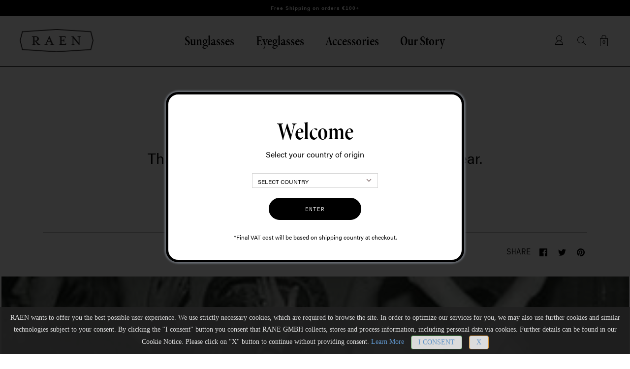

--- FILE ---
content_type: text/html; charset=utf-8
request_url: https://raen.eu/blogs/blog/happy-new-years
body_size: 27911
content:
<!doctype html>
<html class="no-js" lang="en">
<head>





    <script async src="//raen.eu/cdn/shop/t/69/assets/geolizr-lib.js?v=114732964778310138971633839797" type="text/javascript"></script>

<script>
    if(typeof Geolizr === "undefined") {
        var Geolizr = {};
        Geolizr.currencyDynamicCountry = false;
        Geolizr.version = 20200327;
    }

    // save geolizr-lib.js url to the sessionStorage
    sessionStorage.setItem('geolizr_lib_url', "//raen.eu/cdn/shop/t/69/assets/geolizr-lib.js?v=114732964778310138971633839797");
    if(typeof Geolizr.events === "undefined") Geolizr.events = {};
    if(typeof Geolizr.geolizrEvents === "undefined") Geolizr.geolizrEvents = [];

    Geolizr.config = function(config) {
        Geolizr.currency_widget_enabled = config.currency_widget_enabled === "true" || false;
        Geolizr.shopCurrency = 'EUR';
        Geolizr.shopifyFormatMoneySet = false;
        Geolizr.observeElements = [];
    };

    
    
        Geolizr.moneyFormats = {};
    

    Geolizr.shopifyCurrencyList = [];
    Geolizr.shopifyCurrency = {};
    Geolizr.shopifyCurrencyListIndex = {};
    let currency = {};
    
    currency = {
        "iso_code": "EUR",
        "name": "Euro",
        "symbol": "€",
        "shop_currency": true
    };
    if(currency.shop_currency) {
        Geolizr.shopifyCurrency = currency;
    }
    Geolizr.shopifyCurrencyList.push(currency);
    Geolizr.shopifyCurrencyListIndex[currency.iso_code] = Geolizr.shopifyCurrencyList.indexOf(currency);
    

    /* Geolizr Provider Setter */
    Geolizr.presetService = false;
    Geolizr.activateIpInfo = function(accessKey) { Geolizr.presetService = { name: 'ipInfo', accessKey: accessKey }; };
    Geolizr.activateLovelyAppProvider = function() { Geolizr.presetService = { name: 'lovelyAppProvider' }; };
    Geolizr.activateIpApiCo = function(accessKey) { Geolizr.presetService = { name: 'ipApiCo', accessKey: accessKey }; };
    Geolizr.activateDbIpProvider = function(accessKey) { Geolizr.presetService = { name: 'dbIpProvider', accessKey: accessKey }; };
    Geolizr.activateIpStackProvider = function(accessKey) { Geolizr.presetService = { name: 'ipStackProvider', accessKey: accessKey }; };
    Geolizr.activateGeolizrIPApiProvider = function(accessKey) { Geolizr.presetService = { name: 'geolizrIpApiProvider', accessKey: accessKey }; };

    

    /* Service Aliase */
    Geolizr.activateFreegeoip = Geolizr.activateIpStackProvider;
    Geolizr.requestLocaleRootUrl = "\/";
    Geolizr.addSystemEventListener = function(name, callback) {
        if (typeof Geolizr.realInit !== 'undefined') {
            Geolizr.realInit(function($) {
                callback({jquery: $});
            })
        } else {
            Geolizr.geolizrEvents.push(new CustomEvent(name));
            document.addEventListener(name, callback);
        }
    };

    Geolizr.addEventListener = function(name, callback, priority) {
        if(typeof priority == "undefined") priority = 100;
        if(typeof Geolizr.realAddEventListener === "undefined") {
            if (!Geolizr.events[name]) Geolizr.events[name] = [];
            Geolizr.events[name].push({callback: callback, priority: priority});
        } else {
            Geolizr.realAddEventListener(name, callback, priority);
        }
    };

    Geolizr.getGeoData = function(callback) {
        if(typeof Geolizr.realGetGeoData === "undefined") {
            Geolizr.addEventListener('geolizr.init', function() {
                Geolizr.getGeoData(callback);
            }, 200)
        } else {
            Geolizr.realGetGeoData(callback);
        }
    };

    Geolizr.init = function(callback, priority) {
        if(typeof Geolizr.realInit === "undefined")
            Geolizr.addEventListener("geolizr.init", callback, priority);
        else
            Geolizr.realInit(callback, priority);
    };


    Geolizr.notification_widget_enabled = false;
    Geolizr.popup_widget_enabled = false;
    Geolizr.api_widget_enabled = false;
    Geolizr.currency_widget_enabled = false;
    Geolizr.redirect_widget_enabled = false;

    Geolizr.enables = {
        'notification_widget_enabled': Geolizr.notification_widget_enabled,
        'popup_widget_enabled': Geolizr.popup_widget_enabled,
        'api_widget_enabled': Geolizr.api_widget_enabled,
        'currency_widget_enabled': Geolizr.currency_widget_enabled,
        'redirect_widget_enabled': Geolizr.redirect_widget_enabled
    };

    if(Geolizr.popup_widget_enabled || Geolizr.notification_widget_enabled || Geolizr.currency_widget_enabled) {
        
        Geolizr.geolizrCssFile = "//raen.eu/cdn/shop/t/69/assets/geolizr-lib.css?v=131976552225837042031633839796";
        
    }

    

</script>
<style>
    .geolizr-currency-switch-wrapper { visibility: hidden; }
    #geolizr-notification{position:fixed!important;top:0!important;left:0!important;margin:0!important;padding:0!important;width:100%!important;height:auto!important;min-height:0!important;max-height:none!important;z-index:10000000!important}
    #geolizr-notification>#geolizr-notification-message-wrapper{text-align:center!important;width:100%!important;padding:10px!important;-webkit-box-shadow:10px 10px 5px 0 rgba(143,143,143,.35);-moz-box-shadow:10px 10px 5px 0 rgba(143,143,143,.35);box-shadow:10px 10px 5px 0 rgba(143,143,143,.35)}
    #geolizr-dismiss-notification{box-sizing:content-box;padding:5px!important;margin:0!important;position:absolute!important;right:8px!important;text-decoration:none!important;font-family:Arial,serif ! important;top:8px!important;height:15px!important;border-radius:15px;width:15px!important;line-height:16px;font-size:20px;font-weight:700;cursor:pointer;display:inline-block}
    .geolizr-popup-background{position:fixed;top:0;left:0;right:0;bottom:0;height:100%;width:100%;z-index:10000005!important}
    .geolizr-popup{position:fixed!important;width:560px!important;height:400px!important;z-index:10000010!important;border:1px solid grey}
    .geolizr-popup.gp-center{top:50%!important;left:50%!important;margin-top:-200px!important;margin-left:-280px!important}
    .geolizr-popup.gp-mobile{width:84%!important;height:84%!important;top:0!important;left:0!important;margin:8%}
    #geolizr-popup-content-iframe{width:100%!important;height:100%!important;border:0}
    .slideInDown { -webkit-animation-name: slideInDown; animation-name: slideInDown; -webkit-animation-duration: 1s; animation-duration: 1s; -webkit-animation-fill-mode: both; animation-fill-mode: both; }
    @-webkit-keyframes slideInDown { 0% { -webkit-transform: translateY(-100%); transform: translateY(-100%); visibility: visible;} 100% {-webkit-transform: translateY(0); transform: translateY(0); } }
    @keyframes slideInDown { 0% {-webkit-transform: translateY(-100%); transform: translateY(-100%);visibility: visible; } 100% { -webkit-transform: translateY(0); transform: translateY(0); } }
    .geolizr-currency-switch-wrapper.geolizr-absolute-auto{z-index:10000000;position:fixed}
    .geolizr-currency-switch-wrapper{z-index:10000000!important;height:20px;width:85px;position:relative}
    .geolizr-currency-switcher{padding:1px 10px;margin:0;width:85px;height:30px;border-radius:4px;box-sizing: border-box;}
    .geolizr-currency-links{overflow:scroll;overflow-x:hidden;border-radius:4px;padding:5px 10px;margin:0;list-style:none;line-height:1.42857143;background-color:#fff;width:82px;max-height:200px;display:none}
    .geolizr-currency-switch-wrapper .geolizr-currency-links-up{bottom:30px;position:absolute}
    .geolizr-currency-switch-wrapper .geolizr-currency-links-down{top:30px;position:absolute}
    li.geolizr-currency-list-li{float:none!important;margin:0!important;padding:0 0 0 10px}
    .geolizr-currency-list-link{white-space:nowrap}
    .geolizr-currency-link i,.geolizr-currency-list-link i{width:16px!important;height:11px}
    [class^="famfamfam-flag"]{display:inline-block;width:16px;height:11px;line-height:11px}
    .geolizr-currency-switcher-value{width:42px;min-width:42px;max-width:42px;display:inline-block;text-align:left}
    .geolizr-currency-switcher-arrow-down,.geolizr-currency-switcher-arrow-up{content:"s";position:absolute;right:3px;top:0;width:16px;height:20px;margin:0}
    .geolizr-currency-switcher-arrow-up:after{content:"▴"}
    .geolizr-currency-switcher-arrow-down:after{content:"▾"}
    .geolizr-selectable-currency{width:42px;min-width:42px;max-width:42px;display:inline-block;text-align:left}
    .geolizr-shop-currency{width:42px;min-width:42px;max-width:42px;display:inline-block}
    .geolizr-currency-link li{padding:0;margin:0}
    #geolizr-notification-spanner{width:100%!important;line-height:4px!important;height:4px!important;min-height:4px!important;max-height:4px!important}
    body.geolizr-popup-open { overflow: hidden; }
</style>

  <!-- Alchemy 3.1.10 -->

  <link rel="preload" href="//raen.eu/cdn/shop/t/69/assets/styles.css?v=38393942987344681801762855254" as="style">
  <meta charset="utf-8" />
<meta name="viewport" content="width=device-width,initial-scale=1.0" />
<meta http-equiv="X-UA-Compatible" content="IE=edge">

<link rel="preconnect" href="https://cdn.shopify.com" crossorigin>
<link rel="preconnect" href="https://fonts.shopify.com" crossorigin>
<link rel="preconnect" href="https://monorail-edge.shopifysvc.com"><link rel="preload" as="font" href="//raen.eu/cdn/fonts/pacifico/pacifico_n4.70d15be9aa2255257fe626d87fbc1ed38436b047.woff2" type="font/woff2" crossorigin>
<link rel="preload" as="font" href="//raen.eu/cdn/fonts/montserrat/montserrat_n4.81949fa0ac9fd2021e16436151e8eaa539321637.woff2" type="font/woff2" crossorigin>
<link rel="preload" as="font" href="//raen.eu/cdn/fonts/montserrat/montserrat_n4.81949fa0ac9fd2021e16436151e8eaa539321637.woff2" type="font/woff2" crossorigin>
<link rel="preload" as="font" href="//raen.eu/cdn/fonts/pacifico/pacifico_n4.70d15be9aa2255257fe626d87fbc1ed38436b047.woff2" type="font/woff2" crossorigin><link rel="preload" as="font" href="//raen.eu/cdn/fonts/montserrat/montserrat_n7.3c434e22befd5c18a6b4afadb1e3d77c128c7939.woff2" type="font/woff2" crossorigin><link rel="preload" as="font" href="//raen.eu/cdn/fonts/montserrat/montserrat_i4.5a4ea298b4789e064f62a29aafc18d41f09ae59b.woff2" type="font/woff2" crossorigin><link rel="preload" as="font" href="//raen.eu/cdn/fonts/montserrat/montserrat_i7.a0d4a463df4f146567d871890ffb3c80408e7732.woff2" type="font/woff2" crossorigin><link rel="preload" href="//raen.eu/cdn/shop/t/69/assets/vendor.js?v=119186205665744412761633839803" as="script">
<link rel="preload" href="//raen.eu/cdn/shop/t/69/assets/theme.js?v=173818948116936855671671659519" as="script"><link rel="canonical" href="https://raen.eu/blogs/blog/happy-new-years" /><link rel="shortcut icon" href="//raen.eu/cdn/shop/files/RAEN-R-Favicon-Update_1.png?v=1635991987" type="image/png" /><meta name="description" content="Thanks to all who have supported us this past year. Looking forward to an even better 2011.">

  <meta name="theme-color" content="#000000">
  <meta name="viewport" content="width=device-width, initial-scale=1.0, maximum-scale=1.0, user-scalable=0" />

  <title>
    Happy New Years &ndash; RAEN EUROPE
  </title>

  


<meta property="og:site_name" content="RAEN EUROPE">
<meta property="og:url" content="https://raen.eu/blogs/blog/happy-new-years">
<meta property="og:title" content="Happy New Years">
<meta property="og:type" content="article">
<meta property="og:description" content="Thanks to all who have supported us this past year. Looking forward to an even better 2011.   
 ">

<meta property="og:image" content="http://raen.eu/cdn/shop/articles/52ebed1b3ca60418142298-a1ca_1200x1200.jpg?v=1591822379">
      <meta property="og:image:width" content="340">
      <meta property="og:image:height" content="225">
<meta property="og:image:secure_url" content="https://raen.eu/cdn/shop/articles/52ebed1b3ca60418142298-a1ca_1200x1200.jpg?v=1591822379">


<meta name="twitter:card" content="summary_large_image">
<meta name="twitter:title" content="Happy New Years">
<meta name="twitter:description" content="Thanks to all who have supported us this past year. Looking forward to an even better 2011.   
 ">
  
    <script type="text/javascript">(function e(){var e=document.createElement("script");e.type="text/javascript",e.async=true,e.src="//staticw2.yotpo.com/eeofJSD4OffpzyUtyxdNY1oU2WUQJkSvOBWeKypL/widget.js";var t=document.getElementsByTagName("script")[0];t.parentNode.insertBefore(e,t)})();</script>  
  <!-- Hotjar Tracking Code for www.raen.com -->
<script>
    (function(h,o,t,j,a,r){
        h.hj=h.hj||function(){(h.hj.q=h.hj.q||[]).push(arguments)};
        h._hjSettings={hjid:778072,hjsv:6};
        a=o.getElementsByTagName('head')[0];
        r=o.createElement('script');r.async=1;
        r.src=t+h._hjSettings.hjid+j+h._hjSettings.hjsv;
        a.appendChild(r);
    })(window,document,'https://static.hotjar.com/c/hotjar-','.js?sv=');
</script>  

  <script src="//raen.eu/cdn/shop/t/69/assets/marquee3k.js?v=129503065971323098741633839799"></script>
  
  
  <!-- #################### Adobe Font Repository ####################### -->
  <link rel="stylesheet" href="https://use.typekit.net/nzo3pam.css">
  
  <!-- ############ JQUERY FOR SLICK SLIDER & BOOTSTRAP ################# -->
  <script src="https://ajax.googleapis.com/ajax/libs/jquery/3.5.1/jquery.min.js"></script>
  
  <!-- ###################### Slick Slider CSS ########################## -->
  <link href="//raen.eu/cdn/shop/t/69/assets/slick-slider.css?v=139533066431660690311645594460" rel="stylesheet" type="text/css" media="all" />
  <link rel='stylesheet' href='https://cdnjs.cloudflare.com/ajax/libs/slick-carousel/1.5.9/slick.min.css'>
  <link rel='stylesheet' href='https://cdnjs.cloudflare.com/ajax/libs/slick-carousel/1.5.9/slick-theme.min.css'>
  
  <!-- ################# Bootstrap 3.3.7 JavaScript ##################### -->  
  <script src="https://maxcdn.bootstrapcdn.com/bootstrap/3.3.7/js/bootstrap.min.js"></script>
  <link href="https://maxcdn.bootstrapcdn.com/font-awesome/4.7.0/css/font-awesome.min.css" rel="stylesheet"/>
  <link href="//raen.eu/cdn/shop/t/69/assets/bootstrap.min.css?v=27572556595229776531633839793" rel="stylesheet" type="text/css" media="all" />
  
  <style>
  .panel-title {
    position: relative;
  }  
  .panel-title::after {
    content: "\f107";
    color: #333;
    top: -2px;
    right: 0px;
    position: absolute;
    font-family: "FontAwesome"
  }
  .panel-title[aria-expanded="true"]::after {
    content: "\f106";
  }
  .panel-heading-full.panel-heading {
    padding: 0;
  }
  .panel-heading-full .panel-title {
    padding: 10px 15px;
  }
  .panel-heading-full .panel-title::after {
    top: 10px;
    right: 15px;
  }
  </style>
  
  <!-- ################### SlideReveal JavaScript ####################### -->  
  <script src="//raen.eu/cdn/shop/t/69/assets/slidereveal.js?v=17067559717769215581633839801"></script>
  <!-- ################ END: SlideReveal JavaScript ##################### -->  
  
  <!-- ##################### Criteo JavaScript ########################## -->  
  <script type="text/javascript" src="//dynamic.criteo.com/js/ld/ld.js?a=38830" async="true"></script>
  <!-- ################## END: Criteo JavaScript ######################## --> 
  
  <!-- ####################### Navistone Tag ############################ --> 
  <script src="//cdn.datasteam.io/js/D2C85EBA6EB87F.js" async defer></script>
  <!-- ##################### END: Navistone Tag ######################### -->
  
  <!-- ##############  LiveConnectTag for advertisers  ################## -->
  <script type="text/javascript" src="//b-code.liadm.com/a-027p.min.js" async="true" charset="utf-8"></script>
  <!-- ############  END: LiveConnectTag for advertisers  ############### -->
  
  <link href="//raen.eu/cdn/shop/t/69/assets/styles.css?v=38393942987344681801762855254" rel="stylesheet" type="text/css" media="all" />
  
  <script>window.performance && window.performance.mark && window.performance.mark('shopify.content_for_header.start');</script><meta name="google-site-verification" content="8IxDynwa8-sxgirJQeam0OqvDAXSzYgo77QEQojp1T8">
<meta name="facebook-domain-verification" content="060wdbjj8at4d1vd16xefginr675vc">
<meta name="facebook-domain-verification" content="c9i4artgwxk84n2hxfom8ik095ar2d">
<meta id="shopify-digital-wallet" name="shopify-digital-wallet" content="/40740847769/digital_wallets/dialog">
<meta name="shopify-checkout-api-token" content="202e88048fbf0d392bfbce3ac75b44bf">
<meta id="in-context-paypal-metadata" data-shop-id="40740847769" data-venmo-supported="false" data-environment="production" data-locale="en_US" data-paypal-v4="true" data-currency="EUR">
<link rel="alternate" type="application/atom+xml" title="Feed" href="/blogs/blog.atom" />
<script async="async" src="/checkouts/internal/preloads.js?locale=en-DE"></script>
<script id="shopify-features" type="application/json">{"accessToken":"202e88048fbf0d392bfbce3ac75b44bf","betas":["rich-media-storefront-analytics"],"domain":"raen.eu","predictiveSearch":true,"shopId":40740847769,"locale":"en"}</script>
<script>var Shopify = Shopify || {};
Shopify.shop = "raen-eu.myshopify.com";
Shopify.locale = "en";
Shopify.currency = {"active":"EUR","rate":"1.0"};
Shopify.country = "DE";
Shopify.theme = {"name":"RAEN-EU | V20 | Live","id":127786418367,"schema_name":"Alchemy","schema_version":"3.1.10","theme_store_id":null,"role":"main"};
Shopify.theme.handle = "null";
Shopify.theme.style = {"id":null,"handle":null};
Shopify.cdnHost = "raen.eu/cdn";
Shopify.routes = Shopify.routes || {};
Shopify.routes.root = "/";</script>
<script type="module">!function(o){(o.Shopify=o.Shopify||{}).modules=!0}(window);</script>
<script>!function(o){function n(){var o=[];function n(){o.push(Array.prototype.slice.apply(arguments))}return n.q=o,n}var t=o.Shopify=o.Shopify||{};t.loadFeatures=n(),t.autoloadFeatures=n()}(window);</script>
<script id="shop-js-analytics" type="application/json">{"pageType":"article"}</script>
<script defer="defer" async type="module" src="//raen.eu/cdn/shopifycloud/shop-js/modules/v2/client.init-shop-cart-sync_DtuiiIyl.en.esm.js"></script>
<script defer="defer" async type="module" src="//raen.eu/cdn/shopifycloud/shop-js/modules/v2/chunk.common_CUHEfi5Q.esm.js"></script>
<script type="module">
  await import("//raen.eu/cdn/shopifycloud/shop-js/modules/v2/client.init-shop-cart-sync_DtuiiIyl.en.esm.js");
await import("//raen.eu/cdn/shopifycloud/shop-js/modules/v2/chunk.common_CUHEfi5Q.esm.js");

  window.Shopify.SignInWithShop?.initShopCartSync?.({"fedCMEnabled":true,"windoidEnabled":true});

</script>
<script>(function() {
  var isLoaded = false;
  function asyncLoad() {
    if (isLoaded) return;
    isLoaded = true;
    var urls = ["https:\/\/d23dclunsivw3h.cloudfront.net\/redirect-app.js?shop=raen-eu.myshopify.com","https:\/\/static.klaviyo.com\/onsite\/js\/klaviyo.js?company_id=WDWnTc\u0026shop=raen-eu.myshopify.com","https:\/\/js.klevu.com\/klevu-js-v1\/js\/klevuScript.js?klevuapi=klevu-160287507214312842\u0026lang=en\u0026shop=raen-eu.myshopify.com","https:\/\/beacon.riskified.com\/?shop=raen-eu.myshopify.com","https:\/\/static.klaviyo.com\/onsite\/js\/klaviyo.js?company_id=WDWnTc\u0026shop=raen-eu.myshopify.com"];
    for (var i = 0; i < urls.length; i++) {
      var s = document.createElement('script');
      s.type = 'text/javascript';
      s.async = true;
      s.src = urls[i];
      var x = document.getElementsByTagName('script')[0];
      x.parentNode.insertBefore(s, x);
    }
  };
  if(window.attachEvent) {
    window.attachEvent('onload', asyncLoad);
  } else {
    window.addEventListener('load', asyncLoad, false);
  }
})();</script>
<script id="__st">var __st={"a":40740847769,"offset":3600,"reqid":"b64e2442-42d8-4f68-b6a7-c5c1d2a279e6-1766617796","pageurl":"raen.eu\/blogs\/blog\/happy-new-years","s":"articles-390878363801","u":"143370924891","p":"article","rtyp":"article","rid":390878363801};</script>
<script>window.ShopifyPaypalV4VisibilityTracking = true;</script>
<script id="captcha-bootstrap">!function(){'use strict';const t='contact',e='account',n='new_comment',o=[[t,t],['blogs',n],['comments',n],[t,'customer']],c=[[e,'customer_login'],[e,'guest_login'],[e,'recover_customer_password'],[e,'create_customer']],r=t=>t.map((([t,e])=>`form[action*='/${t}']:not([data-nocaptcha='true']) input[name='form_type'][value='${e}']`)).join(','),a=t=>()=>t?[...document.querySelectorAll(t)].map((t=>t.form)):[];function s(){const t=[...o],e=r(t);return a(e)}const i='password',u='form_key',d=['recaptcha-v3-token','g-recaptcha-response','h-captcha-response',i],f=()=>{try{return window.sessionStorage}catch{return}},m='__shopify_v',_=t=>t.elements[u];function p(t,e,n=!1){try{const o=window.sessionStorage,c=JSON.parse(o.getItem(e)),{data:r}=function(t){const{data:e,action:n}=t;return t[m]||n?{data:e,action:n}:{data:t,action:n}}(c);for(const[e,n]of Object.entries(r))t.elements[e]&&(t.elements[e].value=n);n&&o.removeItem(e)}catch(o){console.error('form repopulation failed',{error:o})}}const l='form_type',E='cptcha';function T(t){t.dataset[E]=!0}const w=window,h=w.document,L='Shopify',v='ce_forms',y='captcha';let A=!1;((t,e)=>{const n=(g='f06e6c50-85a8-45c8-87d0-21a2b65856fe',I='https://cdn.shopify.com/shopifycloud/storefront-forms-hcaptcha/ce_storefront_forms_captcha_hcaptcha.v1.5.2.iife.js',D={infoText:'Protected by hCaptcha',privacyText:'Privacy',termsText:'Terms'},(t,e,n)=>{const o=w[L][v],c=o.bindForm;if(c)return c(t,g,e,D).then(n);var r;o.q.push([[t,g,e,D],n]),r=I,A||(h.body.append(Object.assign(h.createElement('script'),{id:'captcha-provider',async:!0,src:r})),A=!0)});var g,I,D;w[L]=w[L]||{},w[L][v]=w[L][v]||{},w[L][v].q=[],w[L][y]=w[L][y]||{},w[L][y].protect=function(t,e){n(t,void 0,e),T(t)},Object.freeze(w[L][y]),function(t,e,n,w,h,L){const[v,y,A,g]=function(t,e,n){const i=e?o:[],u=t?c:[],d=[...i,...u],f=r(d),m=r(i),_=r(d.filter((([t,e])=>n.includes(e))));return[a(f),a(m),a(_),s()]}(w,h,L),I=t=>{const e=t.target;return e instanceof HTMLFormElement?e:e&&e.form},D=t=>v().includes(t);t.addEventListener('submit',(t=>{const e=I(t);if(!e)return;const n=D(e)&&!e.dataset.hcaptchaBound&&!e.dataset.recaptchaBound,o=_(e),c=g().includes(e)&&(!o||!o.value);(n||c)&&t.preventDefault(),c&&!n&&(function(t){try{if(!f())return;!function(t){const e=f();if(!e)return;const n=_(t);if(!n)return;const o=n.value;o&&e.removeItem(o)}(t);const e=Array.from(Array(32),(()=>Math.random().toString(36)[2])).join('');!function(t,e){_(t)||t.append(Object.assign(document.createElement('input'),{type:'hidden',name:u})),t.elements[u].value=e}(t,e),function(t,e){const n=f();if(!n)return;const o=[...t.querySelectorAll(`input[type='${i}']`)].map((({name:t})=>t)),c=[...d,...o],r={};for(const[a,s]of new FormData(t).entries())c.includes(a)||(r[a]=s);n.setItem(e,JSON.stringify({[m]:1,action:t.action,data:r}))}(t,e)}catch(e){console.error('failed to persist form',e)}}(e),e.submit())}));const S=(t,e)=>{t&&!t.dataset[E]&&(n(t,e.some((e=>e===t))),T(t))};for(const o of['focusin','change'])t.addEventListener(o,(t=>{const e=I(t);D(e)&&S(e,y())}));const B=e.get('form_key'),M=e.get(l),P=B&&M;t.addEventListener('DOMContentLoaded',(()=>{const t=y();if(P)for(const e of t)e.elements[l].value===M&&p(e,B);[...new Set([...A(),...v().filter((t=>'true'===t.dataset.shopifyCaptcha))])].forEach((e=>S(e,t)))}))}(h,new URLSearchParams(w.location.search),n,t,e,['guest_login'])})(!0,!0)}();</script>
<script integrity="sha256-4kQ18oKyAcykRKYeNunJcIwy7WH5gtpwJnB7kiuLZ1E=" data-source-attribution="shopify.loadfeatures" defer="defer" src="//raen.eu/cdn/shopifycloud/storefront/assets/storefront/load_feature-a0a9edcb.js" crossorigin="anonymous"></script>
<script data-source-attribution="shopify.dynamic_checkout.dynamic.init">var Shopify=Shopify||{};Shopify.PaymentButton=Shopify.PaymentButton||{isStorefrontPortableWallets:!0,init:function(){window.Shopify.PaymentButton.init=function(){};var t=document.createElement("script");t.src="https://raen.eu/cdn/shopifycloud/portable-wallets/latest/portable-wallets.en.js",t.type="module",document.head.appendChild(t)}};
</script>
<script data-source-attribution="shopify.dynamic_checkout.buyer_consent">
  function portableWalletsHideBuyerConsent(e){var t=document.getElementById("shopify-buyer-consent"),n=document.getElementById("shopify-subscription-policy-button");t&&n&&(t.classList.add("hidden"),t.setAttribute("aria-hidden","true"),n.removeEventListener("click",e))}function portableWalletsShowBuyerConsent(e){var t=document.getElementById("shopify-buyer-consent"),n=document.getElementById("shopify-subscription-policy-button");t&&n&&(t.classList.remove("hidden"),t.removeAttribute("aria-hidden"),n.addEventListener("click",e))}window.Shopify?.PaymentButton&&(window.Shopify.PaymentButton.hideBuyerConsent=portableWalletsHideBuyerConsent,window.Shopify.PaymentButton.showBuyerConsent=portableWalletsShowBuyerConsent);
</script>
<script data-source-attribution="shopify.dynamic_checkout.cart.bootstrap">document.addEventListener("DOMContentLoaded",(function(){function t(){return document.querySelector("shopify-accelerated-checkout-cart, shopify-accelerated-checkout")}if(t())Shopify.PaymentButton.init();else{new MutationObserver((function(e,n){t()&&(Shopify.PaymentButton.init(),n.disconnect())})).observe(document.body,{childList:!0,subtree:!0})}}));
</script>
<link id="shopify-accelerated-checkout-styles" rel="stylesheet" media="screen" href="https://raen.eu/cdn/shopifycloud/portable-wallets/latest/accelerated-checkout-backwards-compat.css" crossorigin="anonymous">
<style id="shopify-accelerated-checkout-cart">
        #shopify-buyer-consent {
  margin-top: 1em;
  display: inline-block;
  width: 100%;
}

#shopify-buyer-consent.hidden {
  display: none;
}

#shopify-subscription-policy-button {
  background: none;
  border: none;
  padding: 0;
  text-decoration: underline;
  font-size: inherit;
  cursor: pointer;
}

#shopify-subscription-policy-button::before {
  box-shadow: none;
}

      </style>

<script>window.performance && window.performance.mark && window.performance.mark('shopify.content_for_header.end');</script>

  <script>
    document.documentElement.className = document.documentElement.className.replace('no-js', '');
    window.theme = window.theme || {};
    theme.money_format = "€{{amount_with_comma_separator}}";
    theme.money_container = '.theme-money';
    window.lazySizesConfig = window.lazySizesConfig || {
      expFactor: 2.0
    };
    theme.strings = {
      previous: "Previous",
      next: "Next",
      close: "Close",
      addressError: "Error looking up that address",
      addressNoResults: "No results for that address",
      addressQueryLimit: "You have exceeded the Google API usage limit. Consider upgrading to a \u003ca href=\"https:\/\/developers.google.com\/maps\/premium\/usage-limits\"\u003ePremium Plan\u003c\/a\u003e.",
      authError: "There was a problem authenticating your Google Maps API Key.",
      priceNonExistent: "Unavailable",
      buttonDefault: "Add to Cart",
      buttonNoStock: "Out of stock",
      buttonNoVariant: "Unavailable",
      products_product_unit_price_separator: " \/ ",
      productsListingFrom: "From",
      searchSeeAll: "See all results",
      cartTermsConfirmation: "You must agree to the terms and conditions before continuing.",
      addingToCart: "Adding",
      addedToCart: "Added to cart"
    };
    theme.routes = {
      search_url: '/search',
      cart_add_url: '/cart/add'
    };
    theme.enableOverlapTransition = false;
    theme.productImageAlign = true;
    theme.setHeaderOverlapClass = function(){
      if(window.scrollY < this.offsetHeight) {
        document.getElementsByTagName('body')[0].classList.add('header-overlapping');
      } else {
        document.getElementsByTagName('body')[0].classList.remove('header-overlapping');
      }
    }
    theme.checkForBannerBehindHeader = function(){
      var elBanner = document.querySelector('.banner-under-header');
      window.removeEventListener('load', theme.setHeaderOverlapClass);
      window.removeEventListener('scroll', theme.setHeaderOverlapClass);
      if(elBanner) {
        document.getElementsByTagName('body')[0].classList.add('has-banner');
        document.getElementsByTagName('body')[0].classList.remove('has-text-banner');
        document.getElementsByTagName('body')[0].classList.remove('show-contrast-logo');
        document.getElementsByTagName('body')[0].classList.remove('no-banner');
        window.addEventListener('load', theme.setHeaderOverlapClass.bind(elBanner));
        window.addEventListener('scroll', theme.setHeaderOverlapClass.bind(elBanner));
        theme.setHeaderOverlapClass.bind(elBanner)();
      } else {
        document.getElementsByTagName('body')[0].classList.remove('has-banner');
        document.getElementsByTagName('body')[0].classList.remove('header-overlapping');

        var elTextBanner = document.querySelector('.feature-page-title');
        if(elTextBanner) {
          
          document.getElementsByTagName('body')[0].classList.add('has-text-banner');
        }else{
          document.getElementsByTagName('body')[0].classList.add('no-banner');
        }
      }
    }

  </script>   
  
<script type="text/javascript">
    a = {
        show: function(elem) {
            document.getElementById(elem).style.display = 'block';
        },
        hide: function(elem) {
            document.getElementById(elem).style.display = 'none';
        }
    }
</script>
  
<!-- ...........FitMix script............  -->
<script src="//static.fittingbox.com/api/v1/fitmix.js" type="text/javascript"></script>
 
<script src="//raen.eu/cdn/shop/t/69/assets/fitmix.js?v=37497124376008174801633839795"></script>
<!-- ...........FitMix script - End............  -->
  
<!-- #########################  Cookie Script  ######################### -->
<script src="//raen.eu/cdn/shop/t/69/assets/index.js?v=155107136962093876231633843720"></script>
<script id="cookieWarn" type="text/javascript" src="//raen.eu/cdn/shop/t/69/assets/cookie-warn.js?v=183903033488450048311635744345"></script>
<!-- ######################  END: Cookie Script  ####################### -->
  
<meta name="google-site-verification" content="bEuDFa-4U-Euk62qLgoIYmqAguRKZQi5bgAxy_ExxyQ" />

<script>
  if (document.location.search.match(/type=embed/gi)) {
    window.parent.postMessage("resize", "*");
  }
</script>
  
<link href="https://monorail-edge.shopifysvc.com" rel="dns-prefetch">
<script>(function(){if ("sendBeacon" in navigator && "performance" in window) {try {var session_token_from_headers = performance.getEntriesByType('navigation')[0].serverTiming.find(x => x.name == '_s').description;} catch {var session_token_from_headers = undefined;}var session_cookie_matches = document.cookie.match(/_shopify_s=([^;]*)/);var session_token_from_cookie = session_cookie_matches && session_cookie_matches.length === 2 ? session_cookie_matches[1] : "";var session_token = session_token_from_headers || session_token_from_cookie || "";function handle_abandonment_event(e) {var entries = performance.getEntries().filter(function(entry) {return /monorail-edge.shopifysvc.com/.test(entry.name);});if (!window.abandonment_tracked && entries.length === 0) {window.abandonment_tracked = true;var currentMs = Date.now();var navigation_start = performance.timing.navigationStart;var payload = {shop_id: 40740847769,url: window.location.href,navigation_start,duration: currentMs - navigation_start,session_token,page_type: "article"};window.navigator.sendBeacon("https://monorail-edge.shopifysvc.com/v1/produce", JSON.stringify({schema_id: "online_store_buyer_site_abandonment/1.1",payload: payload,metadata: {event_created_at_ms: currentMs,event_sent_at_ms: currentMs}}));}}window.addEventListener('pagehide', handle_abandonment_event);}}());</script>
<script id="web-pixels-manager-setup">(function e(e,d,r,n,o){if(void 0===o&&(o={}),!Boolean(null===(a=null===(i=window.Shopify)||void 0===i?void 0:i.analytics)||void 0===a?void 0:a.replayQueue)){var i,a;window.Shopify=window.Shopify||{};var t=window.Shopify;t.analytics=t.analytics||{};var s=t.analytics;s.replayQueue=[],s.publish=function(e,d,r){return s.replayQueue.push([e,d,r]),!0};try{self.performance.mark("wpm:start")}catch(e){}var l=function(){var e={modern:/Edge?\/(1{2}[4-9]|1[2-9]\d|[2-9]\d{2}|\d{4,})\.\d+(\.\d+|)|Firefox\/(1{2}[4-9]|1[2-9]\d|[2-9]\d{2}|\d{4,})\.\d+(\.\d+|)|Chrom(ium|e)\/(9{2}|\d{3,})\.\d+(\.\d+|)|(Maci|X1{2}).+ Version\/(15\.\d+|(1[6-9]|[2-9]\d|\d{3,})\.\d+)([,.]\d+|)( \(\w+\)|)( Mobile\/\w+|) Safari\/|Chrome.+OPR\/(9{2}|\d{3,})\.\d+\.\d+|(CPU[ +]OS|iPhone[ +]OS|CPU[ +]iPhone|CPU IPhone OS|CPU iPad OS)[ +]+(15[._]\d+|(1[6-9]|[2-9]\d|\d{3,})[._]\d+)([._]\d+|)|Android:?[ /-](13[3-9]|1[4-9]\d|[2-9]\d{2}|\d{4,})(\.\d+|)(\.\d+|)|Android.+Firefox\/(13[5-9]|1[4-9]\d|[2-9]\d{2}|\d{4,})\.\d+(\.\d+|)|Android.+Chrom(ium|e)\/(13[3-9]|1[4-9]\d|[2-9]\d{2}|\d{4,})\.\d+(\.\d+|)|SamsungBrowser\/([2-9]\d|\d{3,})\.\d+/,legacy:/Edge?\/(1[6-9]|[2-9]\d|\d{3,})\.\d+(\.\d+|)|Firefox\/(5[4-9]|[6-9]\d|\d{3,})\.\d+(\.\d+|)|Chrom(ium|e)\/(5[1-9]|[6-9]\d|\d{3,})\.\d+(\.\d+|)([\d.]+$|.*Safari\/(?![\d.]+ Edge\/[\d.]+$))|(Maci|X1{2}).+ Version\/(10\.\d+|(1[1-9]|[2-9]\d|\d{3,})\.\d+)([,.]\d+|)( \(\w+\)|)( Mobile\/\w+|) Safari\/|Chrome.+OPR\/(3[89]|[4-9]\d|\d{3,})\.\d+\.\d+|(CPU[ +]OS|iPhone[ +]OS|CPU[ +]iPhone|CPU IPhone OS|CPU iPad OS)[ +]+(10[._]\d+|(1[1-9]|[2-9]\d|\d{3,})[._]\d+)([._]\d+|)|Android:?[ /-](13[3-9]|1[4-9]\d|[2-9]\d{2}|\d{4,})(\.\d+|)(\.\d+|)|Mobile Safari.+OPR\/([89]\d|\d{3,})\.\d+\.\d+|Android.+Firefox\/(13[5-9]|1[4-9]\d|[2-9]\d{2}|\d{4,})\.\d+(\.\d+|)|Android.+Chrom(ium|e)\/(13[3-9]|1[4-9]\d|[2-9]\d{2}|\d{4,})\.\d+(\.\d+|)|Android.+(UC? ?Browser|UCWEB|U3)[ /]?(15\.([5-9]|\d{2,})|(1[6-9]|[2-9]\d|\d{3,})\.\d+)\.\d+|SamsungBrowser\/(5\.\d+|([6-9]|\d{2,})\.\d+)|Android.+MQ{2}Browser\/(14(\.(9|\d{2,})|)|(1[5-9]|[2-9]\d|\d{3,})(\.\d+|))(\.\d+|)|K[Aa][Ii]OS\/(3\.\d+|([4-9]|\d{2,})\.\d+)(\.\d+|)/},d=e.modern,r=e.legacy,n=navigator.userAgent;return n.match(d)?"modern":n.match(r)?"legacy":"unknown"}(),u="modern"===l?"modern":"legacy",c=(null!=n?n:{modern:"",legacy:""})[u],f=function(e){return[e.baseUrl,"/wpm","/b",e.hashVersion,"modern"===e.buildTarget?"m":"l",".js"].join("")}({baseUrl:d,hashVersion:r,buildTarget:u}),m=function(e){var d=e.version,r=e.bundleTarget,n=e.surface,o=e.pageUrl,i=e.monorailEndpoint;return{emit:function(e){var a=e.status,t=e.errorMsg,s=(new Date).getTime(),l=JSON.stringify({metadata:{event_sent_at_ms:s},events:[{schema_id:"web_pixels_manager_load/3.1",payload:{version:d,bundle_target:r,page_url:o,status:a,surface:n,error_msg:t},metadata:{event_created_at_ms:s}}]});if(!i)return console&&console.warn&&console.warn("[Web Pixels Manager] No Monorail endpoint provided, skipping logging."),!1;try{return self.navigator.sendBeacon.bind(self.navigator)(i,l)}catch(e){}var u=new XMLHttpRequest;try{return u.open("POST",i,!0),u.setRequestHeader("Content-Type","text/plain"),u.send(l),!0}catch(e){return console&&console.warn&&console.warn("[Web Pixels Manager] Got an unhandled error while logging to Monorail."),!1}}}}({version:r,bundleTarget:l,surface:e.surface,pageUrl:self.location.href,monorailEndpoint:e.monorailEndpoint});try{o.browserTarget=l,function(e){var d=e.src,r=e.async,n=void 0===r||r,o=e.onload,i=e.onerror,a=e.sri,t=e.scriptDataAttributes,s=void 0===t?{}:t,l=document.createElement("script"),u=document.querySelector("head"),c=document.querySelector("body");if(l.async=n,l.src=d,a&&(l.integrity=a,l.crossOrigin="anonymous"),s)for(var f in s)if(Object.prototype.hasOwnProperty.call(s,f))try{l.dataset[f]=s[f]}catch(e){}if(o&&l.addEventListener("load",o),i&&l.addEventListener("error",i),u)u.appendChild(l);else{if(!c)throw new Error("Did not find a head or body element to append the script");c.appendChild(l)}}({src:f,async:!0,onload:function(){if(!function(){var e,d;return Boolean(null===(d=null===(e=window.Shopify)||void 0===e?void 0:e.analytics)||void 0===d?void 0:d.initialized)}()){var d=window.webPixelsManager.init(e)||void 0;if(d){var r=window.Shopify.analytics;r.replayQueue.forEach((function(e){var r=e[0],n=e[1],o=e[2];d.publishCustomEvent(r,n,o)})),r.replayQueue=[],r.publish=d.publishCustomEvent,r.visitor=d.visitor,r.initialized=!0}}},onerror:function(){return m.emit({status:"failed",errorMsg:"".concat(f," has failed to load")})},sri:function(e){var d=/^sha384-[A-Za-z0-9+/=]+$/;return"string"==typeof e&&d.test(e)}(c)?c:"",scriptDataAttributes:o}),m.emit({status:"loading"})}catch(e){m.emit({status:"failed",errorMsg:(null==e?void 0:e.message)||"Unknown error"})}}})({shopId: 40740847769,storefrontBaseUrl: "https://raen.eu",extensionsBaseUrl: "https://extensions.shopifycdn.com/cdn/shopifycloud/web-pixels-manager",monorailEndpoint: "https://monorail-edge.shopifysvc.com/unstable/produce_batch",surface: "storefront-renderer",enabledBetaFlags: ["2dca8a86","a0d5f9d2"],webPixelsConfigList: [{"id":"3523215706","configuration":"{\"accountID\":\"WDWnTc\",\"webPixelConfig\":\"eyJlbmFibGVBZGRlZFRvQ2FydEV2ZW50cyI6IHRydWV9\"}","eventPayloadVersion":"v1","runtimeContext":"STRICT","scriptVersion":"524f6c1ee37bacdca7657a665bdca589","type":"APP","apiClientId":123074,"privacyPurposes":["ANALYTICS","MARKETING"],"dataSharingAdjustments":{"protectedCustomerApprovalScopes":["read_customer_address","read_customer_email","read_customer_name","read_customer_personal_data","read_customer_phone"]}},{"id":"1154384218","configuration":"{\"config\":\"{\\\"pixel_id\\\":\\\"GT-KVN42SH\\\",\\\"target_country\\\":\\\"DE\\\",\\\"gtag_events\\\":[{\\\"type\\\":\\\"purchase\\\",\\\"action_label\\\":\\\"MC-YGJ0RFXVJ7\\\"},{\\\"type\\\":\\\"page_view\\\",\\\"action_label\\\":\\\"MC-YGJ0RFXVJ7\\\"},{\\\"type\\\":\\\"view_item\\\",\\\"action_label\\\":\\\"MC-YGJ0RFXVJ7\\\"}],\\\"enable_monitoring_mode\\\":false}\"}","eventPayloadVersion":"v1","runtimeContext":"OPEN","scriptVersion":"b2a88bafab3e21179ed38636efcd8a93","type":"APP","apiClientId":1780363,"privacyPurposes":[],"dataSharingAdjustments":{"protectedCustomerApprovalScopes":["read_customer_address","read_customer_email","read_customer_name","read_customer_personal_data","read_customer_phone"]}},{"id":"376176986","configuration":"{\"pixel_id\":\"1544152105898000\",\"pixel_type\":\"facebook_pixel\",\"metaapp_system_user_token\":\"-\"}","eventPayloadVersion":"v1","runtimeContext":"OPEN","scriptVersion":"ca16bc87fe92b6042fbaa3acc2fbdaa6","type":"APP","apiClientId":2329312,"privacyPurposes":["ANALYTICS","MARKETING","SALE_OF_DATA"],"dataSharingAdjustments":{"protectedCustomerApprovalScopes":["read_customer_address","read_customer_email","read_customer_name","read_customer_personal_data","read_customer_phone"]}},{"id":"192184666","eventPayloadVersion":"v1","runtimeContext":"LAX","scriptVersion":"1","type":"CUSTOM","privacyPurposes":["ANALYTICS"],"name":"Google Analytics tag (migrated)"},{"id":"shopify-app-pixel","configuration":"{}","eventPayloadVersion":"v1","runtimeContext":"STRICT","scriptVersion":"0450","apiClientId":"shopify-pixel","type":"APP","privacyPurposes":["ANALYTICS","MARKETING"]},{"id":"shopify-custom-pixel","eventPayloadVersion":"v1","runtimeContext":"LAX","scriptVersion":"0450","apiClientId":"shopify-pixel","type":"CUSTOM","privacyPurposes":["ANALYTICS","MARKETING"]}],isMerchantRequest: false,initData: {"shop":{"name":"RAEN EUROPE","paymentSettings":{"currencyCode":"EUR"},"myshopifyDomain":"raen-eu.myshopify.com","countryCode":"DE","storefrontUrl":"https:\/\/raen.eu"},"customer":null,"cart":null,"checkout":null,"productVariants":[],"purchasingCompany":null},},"https://raen.eu/cdn","da62cc92w68dfea28pcf9825a4m392e00d0",{"modern":"","legacy":""},{"shopId":"40740847769","storefrontBaseUrl":"https:\/\/raen.eu","extensionBaseUrl":"https:\/\/extensions.shopifycdn.com\/cdn\/shopifycloud\/web-pixels-manager","surface":"storefront-renderer","enabledBetaFlags":"[\"2dca8a86\", \"a0d5f9d2\"]","isMerchantRequest":"false","hashVersion":"da62cc92w68dfea28pcf9825a4m392e00d0","publish":"custom","events":"[[\"page_viewed\",{}]]"});</script><script>
  window.ShopifyAnalytics = window.ShopifyAnalytics || {};
  window.ShopifyAnalytics.meta = window.ShopifyAnalytics.meta || {};
  window.ShopifyAnalytics.meta.currency = 'EUR';
  var meta = {"page":{"pageType":"article","resourceType":"article","resourceId":390878363801,"requestId":"b64e2442-42d8-4f68-b6a7-c5c1d2a279e6-1766617796"}};
  for (var attr in meta) {
    window.ShopifyAnalytics.meta[attr] = meta[attr];
  }
</script>
<script class="analytics">
  (function () {
    var customDocumentWrite = function(content) {
      var jquery = null;

      if (window.jQuery) {
        jquery = window.jQuery;
      } else if (window.Checkout && window.Checkout.$) {
        jquery = window.Checkout.$;
      }

      if (jquery) {
        jquery('body').append(content);
      }
    };

    var hasLoggedConversion = function(token) {
      if (token) {
        return document.cookie.indexOf('loggedConversion=' + token) !== -1;
      }
      return false;
    }

    var setCookieIfConversion = function(token) {
      if (token) {
        var twoMonthsFromNow = new Date(Date.now());
        twoMonthsFromNow.setMonth(twoMonthsFromNow.getMonth() + 2);

        document.cookie = 'loggedConversion=' + token + '; expires=' + twoMonthsFromNow;
      }
    }

    var trekkie = window.ShopifyAnalytics.lib = window.trekkie = window.trekkie || [];
    if (trekkie.integrations) {
      return;
    }
    trekkie.methods = [
      'identify',
      'page',
      'ready',
      'track',
      'trackForm',
      'trackLink'
    ];
    trekkie.factory = function(method) {
      return function() {
        var args = Array.prototype.slice.call(arguments);
        args.unshift(method);
        trekkie.push(args);
        return trekkie;
      };
    };
    for (var i = 0; i < trekkie.methods.length; i++) {
      var key = trekkie.methods[i];
      trekkie[key] = trekkie.factory(key);
    }
    trekkie.load = function(config) {
      trekkie.config = config || {};
      trekkie.config.initialDocumentCookie = document.cookie;
      var first = document.getElementsByTagName('script')[0];
      var script = document.createElement('script');
      script.type = 'text/javascript';
      script.onerror = function(e) {
        var scriptFallback = document.createElement('script');
        scriptFallback.type = 'text/javascript';
        scriptFallback.onerror = function(error) {
                var Monorail = {
      produce: function produce(monorailDomain, schemaId, payload) {
        var currentMs = new Date().getTime();
        var event = {
          schema_id: schemaId,
          payload: payload,
          metadata: {
            event_created_at_ms: currentMs,
            event_sent_at_ms: currentMs
          }
        };
        return Monorail.sendRequest("https://" + monorailDomain + "/v1/produce", JSON.stringify(event));
      },
      sendRequest: function sendRequest(endpointUrl, payload) {
        // Try the sendBeacon API
        if (window && window.navigator && typeof window.navigator.sendBeacon === 'function' && typeof window.Blob === 'function' && !Monorail.isIos12()) {
          var blobData = new window.Blob([payload], {
            type: 'text/plain'
          });

          if (window.navigator.sendBeacon(endpointUrl, blobData)) {
            return true;
          } // sendBeacon was not successful

        } // XHR beacon

        var xhr = new XMLHttpRequest();

        try {
          xhr.open('POST', endpointUrl);
          xhr.setRequestHeader('Content-Type', 'text/plain');
          xhr.send(payload);
        } catch (e) {
          console.log(e);
        }

        return false;
      },
      isIos12: function isIos12() {
        return window.navigator.userAgent.lastIndexOf('iPhone; CPU iPhone OS 12_') !== -1 || window.navigator.userAgent.lastIndexOf('iPad; CPU OS 12_') !== -1;
      }
    };
    Monorail.produce('monorail-edge.shopifysvc.com',
      'trekkie_storefront_load_errors/1.1',
      {shop_id: 40740847769,
      theme_id: 127786418367,
      app_name: "storefront",
      context_url: window.location.href,
      source_url: "//raen.eu/cdn/s/trekkie.storefront.8f32c7f0b513e73f3235c26245676203e1209161.min.js"});

        };
        scriptFallback.async = true;
        scriptFallback.src = '//raen.eu/cdn/s/trekkie.storefront.8f32c7f0b513e73f3235c26245676203e1209161.min.js';
        first.parentNode.insertBefore(scriptFallback, first);
      };
      script.async = true;
      script.src = '//raen.eu/cdn/s/trekkie.storefront.8f32c7f0b513e73f3235c26245676203e1209161.min.js';
      first.parentNode.insertBefore(script, first);
    };
    trekkie.load(
      {"Trekkie":{"appName":"storefront","development":false,"defaultAttributes":{"shopId":40740847769,"isMerchantRequest":null,"themeId":127786418367,"themeCityHash":"4302730265013593617","contentLanguage":"en","currency":"EUR"},"isServerSideCookieWritingEnabled":true,"monorailRegion":"shop_domain","enabledBetaFlags":["65f19447"]},"Session Attribution":{},"S2S":{"facebookCapiEnabled":true,"source":"trekkie-storefront-renderer","apiClientId":580111}}
    );

    var loaded = false;
    trekkie.ready(function() {
      if (loaded) return;
      loaded = true;

      window.ShopifyAnalytics.lib = window.trekkie;

      var originalDocumentWrite = document.write;
      document.write = customDocumentWrite;
      try { window.ShopifyAnalytics.merchantGoogleAnalytics.call(this); } catch(error) {};
      document.write = originalDocumentWrite;

      window.ShopifyAnalytics.lib.page(null,{"pageType":"article","resourceType":"article","resourceId":390878363801,"requestId":"b64e2442-42d8-4f68-b6a7-c5c1d2a279e6-1766617796","shopifyEmitted":true});

      var match = window.location.pathname.match(/checkouts\/(.+)\/(thank_you|post_purchase)/)
      var token = match? match[1]: undefined;
      if (!hasLoggedConversion(token)) {
        setCookieIfConversion(token);
        
      }
    });


        var eventsListenerScript = document.createElement('script');
        eventsListenerScript.async = true;
        eventsListenerScript.src = "//raen.eu/cdn/shopifycloud/storefront/assets/shop_events_listener-3da45d37.js";
        document.getElementsByTagName('head')[0].appendChild(eventsListenerScript);

})();</script>
  <script>
  if (!window.ga || (window.ga && typeof window.ga !== 'function')) {
    window.ga = function ga() {
      (window.ga.q = window.ga.q || []).push(arguments);
      if (window.Shopify && window.Shopify.analytics && typeof window.Shopify.analytics.publish === 'function') {
        window.Shopify.analytics.publish("ga_stub_called", {}, {sendTo: "google_osp_migration"});
      }
      console.error("Shopify's Google Analytics stub called with:", Array.from(arguments), "\nSee https://help.shopify.com/manual/promoting-marketing/pixels/pixel-migration#google for more information.");
    };
    if (window.Shopify && window.Shopify.analytics && typeof window.Shopify.analytics.publish === 'function') {
      window.Shopify.analytics.publish("ga_stub_initialized", {}, {sendTo: "google_osp_migration"});
    }
  }
</script>
<script
  defer
  src="https://raen.eu/cdn/shopifycloud/perf-kit/shopify-perf-kit-2.1.2.min.js"
  data-application="storefront-renderer"
  data-shop-id="40740847769"
  data-render-region="gcp-us-east1"
  data-page-type="article"
  data-theme-instance-id="127786418367"
  data-theme-name="Alchemy"
  data-theme-version="3.1.10"
  data-monorail-region="shop_domain"
  data-resource-timing-sampling-rate="10"
  data-shs="true"
  data-shs-beacon="true"
  data-shs-export-with-fetch="true"
  data-shs-logs-sample-rate="1"
  data-shs-beacon-endpoint="https://raen.eu/api/collect"
></script>
</head>

<body id="happy-new-years" class="template-article" >



<a class="skip-link visually-hidden" href="#main">Skip to content</a>

  <div id="shopify-section-announcement" class="shopify-section"><style type="text/css">
      .announcement {
        background-color: #000000;
        color: #ffffff;
        top: 0px; 
        left: 0px;
        width: 100%; 

      }
    </style>
    <div id="announcement_bar" class="announcement" data-cc-animate><a href="https://raen.eu/collections/sunglasses-2"><div class="announcement__inner">Free Shipping on orders €100+</div></a></div>
</div>

  <div id="shopify-section-header" class="shopify-section shopify-section--header"><style data-shopify>
.pageheader .logo--image, .pageheader .logo .logo__image { max-width: 150px }
  @media(min-width: 768px) {
    .pageheader .logo--image, .pageheader .logo .logo__image { width: 150px; max-width: none; }
  }
.pageheader__contents.pageheader__contents--inline--visible.pageheader__contents--inline--left-logo .header-items,
    .pageheader__contents.pageheader__contents--inline--visible.pageheader__contents--inline--left-logo .logo {
      flex-basis: 150px !important;
    }
  

  .pageheader__contents.pageheader__contents--inline--left-logo:not(.pageheader__contents--inline--visible) .site-control__inline-links .nav-row {
    min-width: calc(100vw - 400px);
  }@media (max-width: 767px) {
        .scrolled-down .pageheader .logo--image { max-width: 98px }
      }
  .feature-page-title .breadcrumbs { margin-top: 72px !important }.banner-under-header .banner-image.flexible-height .overlay .innest { padding-top: 47px }
    @media (min-width: 768px) {
      .banner-under-header .banner-image.fixed-height .overlay .innest { padding-top: 47px; margin-bottom: 0px }
    }.shopify-section--header {
    position: -webkit-sticky;
    position: fixed;
    top: 33px;
    width: 100%;
  }</style>
<div data-section-type="header">
  
  
  
  <div id="pageheader" class="pageheader" data-cc-animate><header class="pageheader__contents
      pageheader__contents--sticky
      pageheader__contents--overlap
      pageheader__contents--inline
      pageheader__contents--inline--left-logo
      "
      data-nav-inline="true"
      id="pageheader__contents">

      <div class="pageheader__layout">
        <div class="header-left"><div class="site-control__inline-links">
              <div class="nav-row multi-level-nav reveal-on-hover" role="navigation" aria-label="Primary navigation">
                <div class="tier-1">
                  <ul>
                    
<li class=" contains-children contains-mega-menu">
                        <a href="/collections/all-sunglasses" class=" has-children" aria-haspopup="true" style="font-family: minion-pro-condensed-display; font-size: 28px;"
                            onclick="window.location='/collections/all-sunglasses'">
                          Sunglasses
                        </a>

                        

                          
                          
                            
                            
                            
                              
                              
                              

                          <!-- #######################  SUB-NAVIGATION  ####################### -->
                          <ul 
                            class="nav-columns nav-columns--count-4
                       nav-columns--count-3-or-more 
                      
                      nav-columns--cta-count-2"
                          >

                            
                              <li class=" contains-children">
                                <a href="/collections/spring-summer-2025-collection-men-sun" class="header-subnav-title has-children column-title" aria-haspopup="true">
                                  Men

                                  
                                    <span class="arr arr--small"><svg xmlns="http://www.w3.org/2000/svg" width="100" height="100" viewBox="0 0 24 24" fill="none" stroke="currentColor" stroke-width="2" stroke-linecap="square" stroke-linejoin="arcs"><path d="M5 12h13M12 5l7 7-7 7"/></svg>
</span>
                                  
                                </a>

                                
                                  <ul>
                                    
                                      <li class="">
                                        <a href="/collections/spring-summer-2025-news-men" class="header-subnav-subtitle">2025 News</a>
                                      </li>
                                    
                                      <li class="">
                                        <a href="/collections/mens-best-sellers" class="header-subnav-subtitle">Best Sellers</a>
                                      </li>
                                    
                                      <li class="">
                                        <a href="/collections/mens-sunglasses-polarized" class="header-subnav-subtitle">Polarized</a>
                                      </li>
                                    
                                      <li class="">
                                        <a href="/collections/mens-sale-sunglasses" class="header-subnav-subtitle">Sale</a>
                                      </li>
                                    
                                      <li class="">
                                        <a href="/collections/spring-summer-2025-collection-men-sun" class="header-subnav-subtitle">Shop All</a>
                                      </li>
                                    
                                  </ul>
                                
                              </li>
                            
                              <li class=" contains-children">
                                <a href="/collections/spring-summer-2025-collection-wmn-sun" class="header-subnav-title has-children column-title" aria-haspopup="true">
                                  Women

                                  
                                    <span class="arr arr--small"><svg xmlns="http://www.w3.org/2000/svg" width="100" height="100" viewBox="0 0 24 24" fill="none" stroke="currentColor" stroke-width="2" stroke-linecap="square" stroke-linejoin="arcs"><path d="M5 12h13M12 5l7 7-7 7"/></svg>
</span>
                                  
                                </a>

                                
                                  <ul>
                                    
                                      <li class="">
                                        <a href="/collections/spring-summer-2025-news-wmn" class="header-subnav-subtitle">2025 News</a>
                                      </li>
                                    
                                      <li class="">
                                        <a href="/collections/womens-best-sellers" class="header-subnav-subtitle">Best Sellers</a>
                                      </li>
                                    
                                      <li class="">
                                        <a href="/collections/womens-sunglasses-polarized" class="header-subnav-subtitle">Polarized</a>
                                      </li>
                                    
                                      <li class="">
                                        <a href="/collections/womens-sale-sunglasses-1" class="header-subnav-subtitle">Sale</a>
                                      </li>
                                    
                                      <li class="">
                                        <a href="/collections/spring-summer-2025-collection-wmn-sun" class="header-subnav-subtitle">Shop All</a>
                                      </li>
                                    
                                  </ul>
                                
                              </li>
                            
                              <li class=" contains-children">
                                <a href="/collections/unisex-sunglasses" class="header-subnav-title has-children column-title" aria-haspopup="true">
                                  Unisex

                                  
                                    <span class="arr arr--small"><svg xmlns="http://www.w3.org/2000/svg" width="100" height="100" viewBox="0 0 24 24" fill="none" stroke="currentColor" stroke-width="2" stroke-linecap="square" stroke-linejoin="arcs"><path d="M5 12h13M12 5l7 7-7 7"/></svg>
</span>
                                  
                                </a>

                                
                                  <ul>
                                    
                                      <li class="">
                                        <a href="/collections/spring-summer-2025-news-uni-sunglasses" class="header-subnav-subtitle">2025 News</a>
                                      </li>
                                    
                                      <li class="">
                                        <a href="/collections/unisex-best-sellers" class="header-subnav-subtitle">Best Sellers</a>
                                      </li>
                                    
                                      <li class="">
                                        <a href="/collections/unisex-sunglasses-polarized" class="header-subnav-subtitle">Polarized</a>
                                      </li>
                                    
                                      <li class="">
                                        <a href="/collections/unisex-sale-sunglasses-1" class="header-subnav-subtitle">Sale</a>
                                      </li>
                                    
                                      <li class="">
                                        <a href="/collections/spring-summer-2025-collection-uni-sun" class="header-subnav-subtitle">Shop All</a>
                                      </li>
                                    
                                  </ul>
                                
                              </li>
                            
                              <li class=" contains-children">
                                <a href="/" class="header-subnav-title has-children column-title" aria-haspopup="true">
                                  Collections

                                  
                                    <span class="arr arr--small"><svg xmlns="http://www.w3.org/2000/svg" width="100" height="100" viewBox="0 0 24 24" fill="none" stroke="currentColor" stroke-width="2" stroke-linecap="square" stroke-linejoin="arcs"><path d="M5 12h13M12 5l7 7-7 7"/></svg>
</span>
                                  
                                </a>

                                
                                  <ul>
                                    
                                      <li class="">
                                        <a href="/collections/spring-summer-2025-full-collection-sun" class="header-subnav-subtitle">2025 News</a>
                                      </li>
                                    
                                      <li class="">
                                        <a href="/pages/zafrique" class="header-subnav-subtitle">Zafrique Ensemble</a>
                                      </li>
                                    
                                      <li class="">
                                        <a href="/collections/honey" class="header-subnav-subtitle">Honey</a>
                                      </li>
                                    
                                      <li class="">
                                        <a href="/collections/recycled-black" class="header-subnav-subtitle">Recycled Black</a>
                                      </li>
                                    
                                      <li class="">
                                        <a href="/collections/the-aviator-collection" class="header-subnav-subtitle">The Aviator Collection</a>
                                      </li>
                                    
                                  </ul>
                                
                              </li>
                            

                            
                              
                              
                              
                                
  <li class="nav-ctas__cta nav-ctas__cta--first ">
    
      <div class="header-subheader-container">
          <div style="padding-top: 20px;">
            <img src="//raen.eu/cdn/shop/files/RAEN_2021-Site_Nav-Dropdown_Featured-Ghost-3_294x.jpg?v=1635400189" alt="" class="rimage__image">
          </div>
          <h2 class="header-subheader-title">
            Shop By Face
          </h2>
          <div>
            <div class="header-subheader-cta-button" onclick="window.location='/pages/shop-by-face'">SHOP BY FACE</div>
          </div>
      </div>
    
  </li>



  <li class="nav-ctas__cta nav-ctas__cta--second ">
    
      <div class="header-subheader-container">
          <div style="padding-top: 20px;">
            <img src="//raen.eu/cdn/shop/files/RIFKA_6_35ae5cd4-dc9a-4b8b-b273-adf706e1b5c6_294x.jpg?v=1722977997" alt="" class="rimage__image">
          </div>
          <h2 class="header-subheader-title">
            Summer to Fall
          </h2>
          <div>
            <div class="header-subheader-cta-button" onclick="window.location='/collections/spring-summer-2025-news-uni-sunglasses'">SHOP COLLECTION</div>
          </div>
      </div>
    
  </li>


                              
                            
                              
                              
                              
                            
                              
                              
                              
                            
                          </ul>
                          <!-- ####################  END: SUB-NAVIGATION  ##################### -->
                        
                          
                        
                      </li>
                    
<li class=" contains-children contains-mega-menu">
                        <a href="/collections/eyeglasses-1" class=" has-children" aria-haspopup="true" style="font-family: minion-pro-condensed-display; font-size: 28px;"
                            onclick="window.location='/collections/eyeglasses-1'">
                          Eyeglasses
                        </a>

                        

                          
                          
                            
                            
                            
                          
                            
                            
                            
                          
                            
                            
                            
                              
                              
                              

                          <!-- #######################  SUB-NAVIGATION  ####################### -->
                          <ul 
                            class="nav-columns nav-columns--count-4
                       nav-columns--count-3-or-more 
                      
                      nav-columns--cta-count-2"
                          >

                            
                              <li class=" contains-children">
                                <a href="/collections/mens-eyeglasses-new" class="header-subnav-title has-children column-title" aria-haspopup="true">
                                  Men

                                  
                                    <span class="arr arr--small"><svg xmlns="http://www.w3.org/2000/svg" width="100" height="100" viewBox="0 0 24 24" fill="none" stroke="currentColor" stroke-width="2" stroke-linecap="square" stroke-linejoin="arcs"><path d="M5 12h13M12 5l7 7-7 7"/></svg>
</span>
                                  
                                </a>

                                
                                  <ul>
                                    
                                      <li class="">
                                        <a href="/collections/mens-eyeglasses-best-sellers" class="header-subnav-subtitle">Best Sellers</a>
                                      </li>
                                    
                                      <li class="">
                                        <a href="/collections/mens-new-eyeglasses" class="header-subnav-subtitle">New Arrivals</a>
                                      </li>
                                    
                                      <li class="">
                                        <a href="/collections/mens-eyeglasses" class="header-subnav-subtitle">Shop All</a>
                                      </li>
                                    
                                  </ul>
                                
                              </li>
                            
                              <li class=" contains-children">
                                <a href="/collections/womens-eyeglasses-new" class="header-subnav-title has-children column-title" aria-haspopup="true">
                                  Women

                                  
                                    <span class="arr arr--small"><svg xmlns="http://www.w3.org/2000/svg" width="100" height="100" viewBox="0 0 24 24" fill="none" stroke="currentColor" stroke-width="2" stroke-linecap="square" stroke-linejoin="arcs"><path d="M5 12h13M12 5l7 7-7 7"/></svg>
</span>
                                  
                                </a>

                                
                                  <ul>
                                    
                                      <li class="">
                                        <a href="/collections/womens-eyeglasses-best-sellers" class="header-subnav-subtitle">Best Sellers</a>
                                      </li>
                                    
                                      <li class="">
                                        <a href="/collections/womens-new-eyeglasses" class="header-subnav-subtitle">New Arrivals</a>
                                      </li>
                                    
                                      <li class="">
                                        <a href="/collections/womens-eyeglasses" class="header-subnav-subtitle">Shop All</a>
                                      </li>
                                    
                                  </ul>
                                
                              </li>
                            
                              <li class=" contains-children">
                                <a href="/collections/unisex-eyeglasses" class="header-subnav-title has-children column-title" aria-haspopup="true">
                                  Unisex

                                  
                                    <span class="arr arr--small"><svg xmlns="http://www.w3.org/2000/svg" width="100" height="100" viewBox="0 0 24 24" fill="none" stroke="currentColor" stroke-width="2" stroke-linecap="square" stroke-linejoin="arcs"><path d="M5 12h13M12 5l7 7-7 7"/></svg>
</span>
                                  
                                </a>

                                
                                  <ul>
                                    
                                      <li class="">
                                        <a href="/collections/unisex-eyeglasses-best-sellers" class="header-subnav-subtitle">Best Sellers</a>
                                      </li>
                                    
                                      <li class="">
                                        <a href="/collections/unisex-new-eyeglasses" class="header-subnav-subtitle">New Arrivals</a>
                                      </li>
                                    
                                      <li class="">
                                        <a href="/collections/unisex-eyeglasses" class="header-subnav-subtitle">Shop All</a>
                                      </li>
                                    
                                  </ul>
                                
                              </li>
                            
                              <li class=" contains-children">
                                <a href="/" class="header-subnav-title has-children column-title" aria-haspopup="true">
                                  Collections

                                  
                                    <span class="arr arr--small"><svg xmlns="http://www.w3.org/2000/svg" width="100" height="100" viewBox="0 0 24 24" fill="none" stroke="currentColor" stroke-width="2" stroke-linecap="square" stroke-linejoin="arcs"><path d="M5 12h13M12 5l7 7-7 7"/></svg>
</span>
                                  
                                </a>

                                
                                  <ul>
                                    
                                      <li class="">
                                        <a href="/collections/spring-summer-2025-eyeglasses" class="header-subnav-subtitle">News 2025</a>
                                      </li>
                                    
                                      <li class="">
                                        <a href="/collections/titanium" class="header-subnav-subtitle">Titanium</a>
                                      </li>
                                    
                                      <li class="">
                                        <a href="/collections/bio-collection-eyeglasses" class="header-subnav-subtitle">Bio Acetate</a>
                                      </li>
                                    
                                      <li class="">
                                        <a href="/collections/crystal-black-collection" class="header-subnav-subtitle">Crystal Black</a>
                                      </li>
                                    
                                  </ul>
                                
                              </li>
                            

                            
                              
                              
                              
                            
                              
                              
                              
                            
                              
                              
                              
                                
  <li class="nav-ctas__cta nav-ctas__cta--first ">
    
      <div class="header-subheader-container">
          <div style="padding-top: 20px;">
            <img src="//raen.eu/cdn/shop/files/JM_RAEN_125_17d6bd67-f03a-4498-a95b-5a29689cb517_294x.jpg?v=1722978162" alt="" class="rimage__image">
          </div>
          <h2 class="header-subheader-title">
            NEW Optical
          </h2>
          <div>
            <div class="header-subheader-cta-button" onclick="window.location='/collections/spring-summer-2025-eyeglasses'">SHOP NOW</div>
          </div>
      </div>
    
  </li>



  <li class="nav-ctas__cta nav-ctas__cta--second ">
    
      <div class="header-subheader-container">
          <div style="padding-top: 20px;">
            <img src="//raen.eu/cdn/shop/files/RAEN24_PDP-featured-img__0001s_0000_Kozlo_laydown-02_jpg_9e26d436-b325-4c26-bc19-15e7da27b71d_294x.webp?v=1712949065" alt="featured_image product_image" class="rimage__image">
          </div>
          <h2 class="header-subheader-title">
            Store Locator
          </h2>
          <div>
            <div class="header-subheader-cta-button" onclick="window.location='https://raen.eu/apps/store-locator'">FIND STORES</div>
          </div>
      </div>
    
  </li>


                              
                            
                          </ul>
                          <!-- ####################  END: SUB-NAVIGATION  ##################### -->
                        
                          
                        
                      </li>
                    
<li class="">
                        <a href="/collections/accessories" class=" "  style="font-family: minion-pro-condensed-display; font-size: 28px;"
                           >
                          Accessories
                        </a>

                        
                      </li>
                    
<li class="">
                        <a href="/pages/story?view=aboutus" class=" "  style="font-family: minion-pro-condensed-display; font-size: 28px;"
                           >
                          Our Story
                        </a>

                        
                      </li>
                    
                  </ul>

                  

                </div>
              </div>
            </div><!-- #######################  MOBILE NAVIGATION  ####################### -->
          
          <a href="#" class="main-menu-toggle" aria-controls="main-menu">
            <div class="icon-burger">
              <span class="line line-1"></span>
              <span class="line line-2"></span>
              <span class="line line-3"></span>
            </div>
            <!--<span class="main-menu-toggle__text main-menu-toggle__text--menu">Menu</span>-->
            <span class="main-menu-toggle__text main-menu-toggle__text--close">Close</span>
            <span class="main-menu-toggle__text main-menu-toggle__text--back">Back</span>
          </a>
          
          
          

          <div id="main-menu" class="headernav-mobile-showme" style="height:100%; overflow:auto;"> 
            
            <aside class="accordion">
              <h1>Sunglasses</h1>
              <div>
                <h2>Men</h2>
                <div>
                  <h3><a href="/collections/mens-best-sellers">Best Sellers</a></h3>
                  <h3><a href="/collections/mens-polarized">Polarized</a></h3>
                  <h3><a href="/collections/mens-new-arrivals">New Arrivals</a></h3>
                  <h3><a href="/collections/mens-sale-sunglasses">Sale</a></h3>
                  <h3><a href="/collections/mens-sunglasses">Shop All</a></h3>
		        </div>
                <h2>Women</h2>
                <div>
                  <h3><a href="/collections/womens-best-sellers">Best Sellers</a></h3>
                  <h3><a href="/collections/womens-polarized">Polarized</a></h3>
                  <h3><a href="/collections/womens-new-arrivals">New Arrivals</a></h3>
                  <h3><a href="/collections/womens-sale-sunglasses-new">Sale</a></h3>
                  <h3><a href="/collections/womens-sunglasses">Shop All</a></h3>
		        </div>
                <h2>Unisex</h2>
                <div>
                  <h3><a href="/collections/unisex-best-sellers">Best Sellers</a></h3>
                  <h3><a href="/collections/unisex-polarized">Polarized</a></h3>
                  <h3><a href="/collections/unisex-new-arrivals">New Arrivals</a></h3>
                  <h3><a href="/collections/unisex-sale-sunglasses">Sale</a></h3>
                  <h3><a href="/collections/unisex-sunglasses">Shop All</a></h3>
		        </div>
                <h2>Collections</h2>
                <div>
                  <h3><a href="/collections/spring-summer-2023">Spring / Summer 2023</a></h3>
                  <h3><a href="/collections/zafrique-ensemble">Zafrique Ensemble</a></h3>
                  <h3><a href="/collections/honey-collection">Honey</a></h3>
                  <h3><a href="/collections/recycled-black">Recycled Black</a></h3>
                  <h3><a href="/collections/coral">Coral</a></h3>
                  <h3><a href="/collections/cosmos">Cosmos</a></h3>
                  <!--<h3><a href="/collections/collection-banksjournal">Banks Journal x RAEN</a></h3>-->
		        </div>
	          </div>  
	          <h1>Eyeglasses</h1>
              <div>
                <h2>Men</h2>
                <div>
                  <h3><a href="/collections/mens-eyeglasses-best-sellers">Best Sellers</a></h3>
                  <h3><a href="/collections/mens-eyeglasses-new-arrivals">New Arrivals</a></h3>
                  <h3><a href="/collections/mens-eyeglasses-new">Shop All</a></h3>
		        </div>
                <h2>Women</h2>
                <div>
                  <h3><a href="/collections/womens-eyeglasses-best-sellers">Best Sellers</a></h3>
                  <h3><a href="/collections/womens-eyeglasses-new-arrivals">New Arrivals</a></h3>
                  <h3><a href="/collections/womens-eyeglasses-new">Shop All</a></h3>
		        </div>
                <h2>Unisex</h2>
                <div>
                  <h3><a href="/collections/unisex-eyeglasses-best-sellers">Best Sellers</a></h3>
                  <h3><a href="/collections/unisex-eyeglasses-new-arrivals">New Arrivals</a></h3>
                  <h3><a href="/collections/unisex-eyeglasses">Shop All</a></h3>
		        </div>
                <h2>Collections</h2>
                <div>
                  <h3><a href="/collections/spring-summer-2023-eyeglasses">Spring / Summer 2023</a></h3>
                  <h3><a href="/collections/collections/fall-winter-2022">Fall / Winter 2022</a></h3>
		        </div>
	          </div>
              <h1><a href="/collections/accessories" data-parent="#accordionmain">Accessories</a></h1>
              <h1><a href="/pages/story?view=aboutus" data-parent="#accordionmain">Our Story</a></h1>
              <h1><a href="/account" data-parent="#accordionmain">Account</a></h1>
            </aside>
            
            
          <script type="text/javascript">
            function switchimagessun(){
                document.getElementById("images-sunglasses").style.display = "grid";
                document.getElementById("images-eyeglasses").style.display = "none";
            }
            function switchimageseye(){
                document.getElementById("images-sunglasses").style.display = "none";
                document.getElementById("images-eyeglasses").style.display = "grid";
            }
            </script>
            
            
            

          </div>
          
<script type="text/javascript">
  var headers = ["H1","H2","H3","H4","H5","H6"];

$(".accordion").click(function(e) {
  var target = e.target,
      name = target.nodeName.toUpperCase();
  
  if($.inArray(name,headers) > -1) {
    var subItem = $(target).next();
    
    //slideUp all elements (except target) at current depth or greater
    var depth = $(subItem).parents().length;
    var allAtDepth = $(".accordion p, .accordion div").filter(function() {
      if($(this).parents().length >= depth && this !== subItem.get(0)) {
        return true; 
      }
    });
    $(allAtDepth).slideUp("fast");
    
    //slideToggle target content and adjust bottom border if necessary
    subItem.slideToggle("fast",function() {
        $(".accordion :visible:last").css("border-radius","0 0 10px 10px");
    });
    $(target).css({"border-bottom-right-radius":"0", "border-bottom-left-radius":"0"});
  }
});
</script>
          
          <!-- #####################  END: MOBILE NAVIGATION  #################### -->
          

          <a href="#" class="focus-tint" aria-hidden="true" aria-label="Close"></a>
        </div>

        <div class="logo logo--image" itemscope itemtype="http://schema.org/Organization">
          <meta itemprop="name" content="RAEN EUROPE"><a href="/" class="logo__image has-contrast-image" itemprop="url">
            <img src="//raen.eu/cdn/shop/files/logo_email_temp_300x.png?v=1614304841" alt="" itemprop="logo" /><img class="logo__contrast-image" src="//raen.eu/cdn/shop/files/logo-white_300x.png?v=1633757629" alt="" itemprop="logo" /></a><a class="logo__text hidden" href="/" itemprop="url">RAEN EUROPE</a></div>

        <div class="header-items">
          
            <span class="header-items__item header-items__account-link headernav-mobile-hideme">
              
                <a href="/account" aria-label="Account">
                  <span class="cart-link--icon cart-link--icon__account"><svg xmlns="http://www.w3.org/2000/svg" width="15.719" height="19" viewBox="0 0 15.719 19">
  <g id="Group_66" data-name="Group 66" transform="translate(-37.078 -177.199)">
    <circle id="Ellipse_2" data-name="Ellipse 2" cx="5.32" cy="5.32" r="5.32" transform="translate(39.617 177.699)" fill="none" stroke-width="1"/>
    <path id="Ellipse_2-2" data-name="Ellipse 2" d="M37.578,195.7a7.36,7.36,0,0,1,14.719,0Z" fill="none" stroke-linejoin="round" stroke-width="1"/>
  </g>
</svg></span>
                </a>
              
            </span>
          
          <span class="header-items__item header-items__search-link">
            <a href="/search" class="header-search-toggle" aria-label="Search">
              
<svg xmlns="http://www.w3.org/2000/svg" width="17.887" height="17.807" viewBox="0 0 17.887 17.807">
  <g id="Search-Icon" transform="translate(0.5 0.5)">
    <g id="Search">
      <circle id="Ellipse_2" data-name="Ellipse 2" cx="6.5" cy="6.5" r="6.5" fill="none" stroke="currentColor" stroke-width="1"/>
      <path id="Path_9" data-name="Path 9" d="M.174.478.9,1.151l4.981,4.4" transform="translate(10.804 11.047)" fill="none" stroke="currentColor" stroke-linecap="round" stroke-width="1"/>
    </g>
  </g>
</svg>


            </a>
          </span>
          <span class="header-items__item header-items__cart-link">
            <a href="/cart" aria-label="Cart">              
              <div class="cart-link--icon header-cart-carticon">
<svg xmlns="http://www.w3.org/2000/svg" width="16" height="22.741" viewBox="0 0 16 22.741">
  <g id="Bag-Icon" transform="translate(0.5)">
    <rect id="Rectangle_1" data-name="Rectangle 1" width="15" height="15" transform="translate(0 7.241)" fill="none" stroke="currentColor" stroke-width="1"/>
    <g id="_0" data-name=" 0" transform="translate(-58.438 -54.099)" style="isolation: isolate">
      <text id="_0-2" data-name="0" transform="translate(63.113 72.34)" font-size="10" font-family="AcuminPro-Medium, Acumin Pro" font-weight="500" style="isolation: isolate"><tspan x="0" y="0"></tspan></text>
    </g>
    <path id="Rectangle_33" data-name="Rectangle 33" d="M61.938,61.34V58.1a3,3,0,0,1,3-3h2a3,3,0,0,1,3,3v3.108" transform="translate(-58.438 -54.099)" fill="none" stroke="currentColor" stroke-width="1"/>
    <rect id="Rectangle_34" data-name="Rectangle 34" width="12" height="10" transform="translate(1.5)" fill="none"/>
  </g>
</svg></div>
              <div class="header-cart-count">
                
                  0
                
              </div>
            </a>
          </span>
        </div>
      </div>
    </header>
  </div>

  

<!-- ################# SEARCH FLY OUT BOX ################## -->
  
<script>
  
function mySort() {
  var x = document.getElementById("search-sort");
  var y = document.getElementById("search-filter");
  var z = document.getElementById("search-trending");
  if (x.style.display === "none") {
    y.style.display = "none";
    z.style.display = "none";
    x.style.display = "block";
  } else {
    x.style.display = "none";
    y.style.display = "none";
    z.style.display = "block";
  }
}
  
function myFilter() {
  var x = document.getElementById("search-sort");
  var y = document.getElementById("search-filter");
  var z = document.getElementById("search-trending");
  if (y.style.display === "none") {
    x.style.display = "none";
    z.style.display = "none";
    y.style.display = "block";
  } else {
    x.style.display = "none";
    y.style.display = "none";
    z.style.display = "block";
  }
}

</script>
  
  <div class="header-search search-container">
    <div class="search-closer"><a href="#" class="header-search-toggle" aria-label="Close"><svg xmlns="http://www.w3.org/2000/svg" width="24" height="24" viewBox="0 0 24 24" fill="none" stroke="currentColor" stroke-width="2" stroke-linecap="round" stroke-linejoin="round" class="feather feather-x"><line x1="18" y1="6" x2="6" y2="18"></line><line x1="6" y1="6" x2="18" y2="18"></line></svg></a></div>
   
    <form action="javascript:void(0);" method="get">
      <div class="input-and-button-row__input-wrapper input-with-clear">
        <div class="search-icon">
<svg xmlns="http://www.w3.org/2000/svg" width="17.887" height="17.807" viewBox="0 0 17.887 17.807">
  <g id="Search-Icon" transform="translate(0.5 0.5)">
    <g id="Search">
      <circle id="Ellipse_2" data-name="Ellipse 2" cx="6.5" cy="6.5" r="6.5" fill="none" stroke="currentColor" stroke-width="1"/>
      <path id="Path_9" data-name="Path 9" d="M.174.478.9,1.151l4.981,4.4" transform="translate(10.804 11.047)" fill="none" stroke="currentColor" stroke-linecap="round" stroke-width="1"/>
    </g>
  </g>
</svg>

</div>
        <input class="search-input-box" type="text" name="q" placeholder="TYPE TO SEARCH" id="search-new" />
      </div>
    </form>

  <!-- ########################### DESKTOP ONLY ########################## -->
    <div>  
      <div class="search-sort-container"></div>
    
      <div class="search-featured-container">
        <div>
          <div class="search-featured-title">
            <span>FEATURED</span>
            <!-- <span class="search-viewall">VIEW ALL</span> -->
          </div>
          
    <!-- ################# FEATURED PRODUCTS SECTION ################# -->
      <div>
      <script src="//raen.eu/cdn/shop/t/69/assets/siema.min.js?v=101622751357742408751633839800"></script>        
      
      <div class="grid grid--row-gutters product-list search-pod-container">
        
          <p class="product-list__no-results"><em>Sorry, there are no products in this collection</em></p>
        
      </div>  
      </div>
    <!-- ############## END: FEATURED PRODUCTS SECTION ############### -->
          
        </div>
        
        <div class="search-featured-divider"></div>
        <div class="search-featured-suggcat-cont">
          <div class="search-featured-suggcat-subcont">
            <div>
              <div class="search-featured-suggcat-title">SUGGESTIONS</div>
              
            </div>
         	<div>
              <div class="search-featured-suggcat-title">CATEGORY</div>
              <div class="search-featured-suggcat-list"><a href="/collections/sunglasses">Sunglasses</a></div>
              <div class="search-featured-suggcat-list"><a href="/collections/eyeglasses">Eyeglasses</a></div>
              <div class="search-featured-suggcat-list"><a href="/collections/apparel-1">Apparel</a></div>
              <div class="search-featured-suggcat-list"><a href="/collections/accessories">Accessories</a></div>
            </div>
          </div>
          <div class="search-featured-suggcat-divider"></div>
          <div class="search-featured-suggcat-img">
            <a href="/collections/coral"><img data-src="//cdn.shopify.com/s/files/1/0008/6156/9085/files/Coral-SearchDropdown-1.jpg?v=1657686848" class="lazyload"></a>
          </div>
        </div>
      </div>      
    </div>
  <!-- ######################## END: DESKTOP ONLY ######################## -->
   

    
    
      <div class="header-search__results-wrapper" style="display: none;"
           data-live-search-vendor="false"
           data-live-search-meta="false">
        <div class="header-search__placeholder"><div class="search-result search-result--placeholder">
              <div class="search-result__link">
                <div class="search-result__image"></div>
                <div class="search-result__detail"><div class="search-result__title"></div>
                  <div class="search-result__price"></div>
                </div>
              </div>
            </div><div class="search-result search-result--placeholder">
              <div class="search-result__link">
                <div class="search-result__image"></div>
                <div class="search-result__detail"><div class="search-result__title"></div>
                  <div class="search-result__price"></div>
                </div>
              </div>
            </div><div class="search-result search-result--placeholder">
              <div class="search-result__link">
                <div class="search-result__image"></div>
                <div class="search-result__detail"><div class="search-result__title"></div>
                  <div class="search-result__price"></div>
                </div>
              </div>
            </div><div class="search-result search-result--placeholder">
              <div class="search-result__link">
                <div class="search-result__image"></div>
                <div class="search-result__detail"><div class="search-result__title"></div>
                  <div class="search-result__price"></div>
                </div>
              </div>
            </div><div class="search-result search-result--placeholder">
              <div class="search-result__link">
                <div class="search-result__image"></div>
                <div class="search-result__detail"><div class="search-result__title"></div>
                  <div class="search-result__price"></div>
                </div>
              </div>
            </div></div>
        <div class="header-search__results"></div>
      </div>

      
    </div>

<!-- ################# END: SEARCH FLY OUT BOX ################## -->


  
  
</div>
</div>

  

  

      <div id="shopify-section-article-template" class="shopify-section"><div data-section-type="article-template">
  
  <div style="border-top: 1px solid #000; position: absolute; top: 135px; z-index: 999; width: 100vw;">&nbsp;</div>
  <div class="blog-d2-header">Happy New Years</div>

          <div class="blog-d2-exerpt">
            
             Thanks to all who have supported us this past year. Looking forward to an even better 2011.   
 
            
          </div>
  
  <div class="blog-d2-postdate">
    <time pubdate datetime="2010-12-31">Dec 31, 2010</time>
  </div>  
  
  <div class="blog-d2-header-divider"></div>
  <div>
   <div class="blog-d2-author"></div>
   <div class="blog-d2-share"><div class="sharing social-links">
  <span class="sharing-label">Share</span>
  <ul class="sharing-list">
    <li class="facebook">
      <a target="_blank" class="sharing-link" href="//www.facebook.com/sharer.php?u=https://raen.eu/blogs/blog/happy-new-years">
        <span aria-hidden="true"><svg width="48px" height="48px" viewBox="0 0 48 48" version="1.1" xmlns="http://www.w3.org/2000/svg" xmlns:xlink="http://www.w3.org/1999/xlink">
    <title>Facebook</title>
    <defs></defs>
    <g stroke="none" stroke-width="1" fill="none" fill-rule="evenodd">
        <g transform="translate(-325.000000, -295.000000)">
            <path d="M350.638355,343 L327.649232,343 C326.185673,343 325,341.813592 325,340.350603 L325,297.649211 C325,296.18585 326.185859,295 327.649232,295 L370.350955,295 C371.813955,295 373,296.18585 373,297.649211 L373,340.350603 C373,341.813778 371.813769,343 370.350955,343 L358.119305,343 L358.119305,324.411755 L364.358521,324.411755 L365.292755,317.167586 L358.119305,317.167586 L358.119305,312.542641 C358.119305,310.445287 358.701712,309.01601 361.70929,309.01601 L365.545311,309.014333 L365.545311,302.535091 C364.881886,302.446808 362.604784,302.24957 359.955552,302.24957 C354.424834,302.24957 350.638355,305.625526 350.638355,311.825209 L350.638355,317.167586 L344.383122,317.167586 L344.383122,324.411755 L350.638355,324.411755 L350.638355,343 L350.638355,343 Z" fill="currentColor"></path>
        </g>
        <g transform="translate(-1417.000000, -472.000000)"></g>
    </g>
</svg></span>
        <span class="visually-hidden">Share on Facebook</span>
      </a>
    </li>
    <li class="twitter">
      <a target="_blank" class="sharing-link" href="//twitter.com/share?text=Happy%20New%20Years&amp;url=https://raen.eu/blogs/blog/happy-new-years">
        <span aria-hidden="true"><svg width="48px" height="40px" viewBox="0 0 48 40" version="1.1" xmlns="http://www.w3.org/2000/svg" xmlns:xlink="http://www.w3.org/1999/xlink">
    <title>Twitter</title>
    <defs></defs>
    <g stroke="none" stroke-width="1" fill="none" fill-rule="evenodd">
        <g transform="translate(-240.000000, -299.000000)">
            <path d="M288,303.735283 C286.236309,304.538462 284.337383,305.081618 282.345483,305.324305 C284.379644,304.076201 285.940482,302.097147 286.675823,299.739617 C284.771263,300.895269 282.666667,301.736006 280.418384,302.18671 C278.626519,300.224991 276.065504,299 273.231203,299 C267.796443,299 263.387216,303.521488 263.387216,309.097508 C263.387216,309.88913 263.471738,310.657638 263.640782,311.397255 C255.456242,310.975442 248.201444,306.959552 243.341433,300.843265 C242.493397,302.339834 242.008804,304.076201 242.008804,305.925244 C242.008804,309.426869 243.747139,312.518238 246.389857,314.329722 C244.778306,314.280607 243.256911,313.821235 241.9271,313.070061 L241.9271,313.194294 C241.9271,318.08848 245.322064,322.17082 249.8299,323.095341 C249.004402,323.33225 248.133826,323.450704 247.235077,323.450704 C246.601162,323.450704 245.981335,323.390033 245.381229,323.271578 C246.634971,327.28169 250.269414,330.2026 254.580032,330.280607 C251.210424,332.99061 246.961789,334.605634 242.349709,334.605634 C241.555203,334.605634 240.769149,334.559408 240,334.466956 C244.358514,337.327194 249.53689,339 255.095615,339 C273.211481,339 283.114633,323.615385 283.114633,310.270495 C283.114633,309.831347 283.106181,309.392199 283.089276,308.961719 C285.013559,307.537378 286.684275,305.760563 288,303.735283" fill="currentColor"></path>
        </g>
        <g transform="translate(-1332.000000, -476.000000)"></g>
    </g>
</svg></span>
        <span class="visually-hidden">Share on Twitter</span>
      </a>
    </li>
    
    <li class="pinterest">
      <a target="_blank" class="sharing-link" href="//pinterest.com/pin/create/button/?url=https://raen.eu/blogs/blog/happy-new-years&amp;media=//raen.eu/cdn/shop/articles/52ebed1b3ca60418142298-a1ca_1024x1024.jpg?v=1591822379&amp;description=Happy%20New%20Years">
        <span aria-hidden="true"><svg width="48px" height="48px" viewBox="0 0 48 48" version="1.1" xmlns="http://www.w3.org/2000/svg" xmlns:xlink="http://www.w3.org/1999/xlink">
    <title>Pinterest</title>
    <defs></defs>
    <g stroke="none" stroke-width="1" fill="none" fill-rule="evenodd">
        <g transform="translate(-407.000000, -295.000000)">
            <path d="M431.001411,295 C417.747575,295 407,305.744752 407,319.001411 C407,328.826072 412.910037,337.270594 421.368672,340.982007 C421.300935,339.308344 421.357382,337.293173 421.78356,335.469924 C422.246428,333.522491 424.871229,322.393897 424.871229,322.393897 C424.871229,322.393897 424.106368,320.861351 424.106368,318.59499 C424.106368,315.038808 426.169518,312.38296 428.73505,312.38296 C430.91674,312.38296 431.972306,314.022755 431.972306,315.987123 C431.972306,318.180102 430.572411,321.462515 429.852708,324.502205 C429.251543,327.050803 431.128418,329.125243 433.640325,329.125243 C438.187158,329.125243 441.249427,323.285765 441.249427,316.36532 C441.249427,311.10725 437.707356,307.170048 431.263891,307.170048 C423.985006,307.170048 419.449462,312.59746 419.449462,318.659905 C419.449462,320.754101 420.064738,322.227377 421.029988,323.367613 C421.475922,323.895396 421.535191,324.104251 421.374316,324.708238 C421.261422,325.145705 420.996119,326.21256 420.886047,326.633092 C420.725172,327.239901 420.23408,327.460046 419.686541,327.234256 C416.330746,325.865408 414.769977,322.193509 414.769977,318.064385 C414.769977,311.248368 420.519139,303.069148 431.921503,303.069148 C441.085729,303.069148 447.117128,309.704533 447.117128,316.819721 C447.117128,326.235138 441.884459,333.268478 434.165285,333.268478 C431.577174,333.268478 429.138649,331.868584 428.303228,330.279591 C428.303228,330.279591 426.908979,335.808608 426.615452,336.875463 C426.107426,338.724114 425.111131,340.575587 424.199506,342.014994 C426.358617,342.652849 428.63909,343 431.001411,343 C444.255248,343 455,332.255248 455,319.001411 C455,305.744752 444.255248,295 431.001411,295" fill="currentColor"></path>
        </g>
        <g transform="translate(-1499.000000, -472.000000)"></g>
    </g>
</svg></span>
        <span class="visually-hidden">Pin it</span>
      </a>
    </li>
    
  </ul>
</div>
</div>
  </div>

  <div class="container">
    <div id="main" role="main">

        <div class="blog-d2-main-container">
                    
          <div class="blog-d2-hero-image"><img src="//raen.eu/cdn/shop/articles/52ebed1b3ca60418142298-a1ca_2500x.jpg?v=1591822379" width="100%"></div>

          <div class="blog-d2-article" data-cc-animate>
            <p></p><p>Thanks to all who have supported us this past year. Looking forward to an even better 2011.</p> <div class="blog_image_gallery">  <img src="https://cdn.shopify.com/s/files/1/0008/6156/9085/files/52ebed1f50232975701944-8cd7.jpg" alt="Happy New Years">
</div> 
          </div>

          
            <div class="tag-pills reading-width spaced-row" data-cc-animate>
              <h5 class="tag-pills__label">Find similar articles</h5><a class="pill tag-pills__pill" href="/blogs/blog/tagged/events">Events</a></div>
          
        </div>

        
      
    </div>
  </div>

  <!--
  
    


  

  
    <div class="wide-next-prev">
      <div class="container">
        <h2 class="section-title-container" data-cc-animate><a href="/blogs/blog">More stories</a></h2>
        <div class="grid">
          
            <div class="column half" data-cc-animate data-cc-animate-delay="0.2s">
              <div class="grid mini-article">
                
                  <div class="column half">
                    <div class="image-head">
                      <a href="/blogs/blog/gorilla-vs-bear-top-albums-of-2010">
                        <div class="rimage-outer-wrapper category-product featured-collection-inner-hero-container">

  <div class="rimage-wrapper lazyload--placeholder" style="padding-top:66.1764705882353%"><img class="rimage__image lazyload fade-in"
      data-src="//raen.eu/cdn/shop/articles/52ebec8b5bfb5156299469-48db_{width}x.jpg?v=1591822371"
      data-widths="[180, 220, 300, 360, 460, 540, 720, 900, 1080, 1296, 1512, 1728, 2048, 2450, 2700, 3000, 3350, 3750, 4100]"
      data-aspectratio="1.511111111111111"
      data-sizes="auto"
      alt="Gorilla vs Bear Top Albums of 2010"
      >

    <noscript><img src="//raen.eu/cdn/shop/articles/52ebec8b5bfb5156299469-48db_1024x1024.jpg?v=1591822371" alt="Gorilla vs Bear Top Albums of 2010" class="rimage__image">
    </noscript>
  </div>
</div>
                      </a>
                    </div>
                  </div>
                

                <div class="column half">
                  <div class="rte">
                    <h4><a href="/blogs/blog/gorilla-vs-bear-top-albums-of-2010" title="">Gorilla vs Bear Top Albums of 2010</a></h4>
                    <div class="mini-article__excerpt mini-article__excerpt--tablet-hide">
                      
                        <p>Check out Gorilla vs. Bear’s top of albums of 2010 to make sure you didn’t miss out on anything. Click here to check out the list and download a fe...</p>
                      
                    </div>
                  </div>
                  <div>
                    <a class="feature-link" href="/blogs/blog/gorilla-vs-bear-top-albums-of-2010">Read more</a>
                  </div>
                </div>
              </div>
            </div>
          

          
            <div class="column half" data-cc-animate data-cc-animate-delay="0.3s">
              <div class="grid mini-article">
                
                  <div class="column half">
                    <div class="image-head">
                      <a href="/blogs/blog/raen-optics-will-be-at-the-agenda-tradeshow">
                        <div class="rimage-outer-wrapper category-product featured-collection-inner-hero-container">

  <div class="rimage-wrapper lazyload--placeholder" style="padding-top:66.1764705882353%"><img class="rimage__image lazyload fade-in"
      data-src="//raen.eu/cdn/shop/articles/52ebeda0b65b5128913287-db1f_{width}x.jpg?v=1591822380"
      data-widths="[180, 220, 300, 360, 460, 540, 720, 900, 1080, 1296, 1512, 1728, 2048, 2450, 2700, 3000, 3350, 3750, 4100]"
      data-aspectratio="1.511111111111111"
      data-sizes="auto"
      alt="RAEN Optics will be at the Agenda Tradeshow"
      >

    <noscript><img src="//raen.eu/cdn/shop/articles/52ebeda0b65b5128913287-db1f_1024x1024.jpg?v=1591822380" alt="RAEN Optics will be at the Agenda Tradeshow" class="rimage__image">
    </noscript>
  </div>
</div>
                      </a>
                    </div>
                  </div>
                

                <div class="column half">
                  <div class="rte">
                    <h4><a href="/blogs/blog/raen-optics-will-be-at-the-agenda-tradeshow" title="">RAEN Optics will be at the Agenda Tradeshow</a></h4>
                    <div class="mini-article__excerpt mini-article__excerpt--tablet-hide">
                      
                        <p>The RAEN Optics 2011 collection will be on display at the Agenda Tradeshow in Anaheim, CA at the Anaheim Marriot Hotel, January 6th &amp; 7th. Stop...</p>
                      
                    </div>
                  </div>
                  <div>
                    <a class="feature-link" href="/blogs/blog/raen-optics-will-be-at-the-agenda-tradeshow">Read more</a>
                  </div>
                </div>
              </div>
            </div>
          
        </div>
      </div>
    </div>
  
-->

</div>



</div>
<script type="application/ld+json">
  {
    "@context": "http://schema.org",
    "@type": "Article",
    "articleBody": "Thanks to all who have supported us this past year. Looking forward to an even better 2011.   \n ",
    "mainEntityOfPage": {
      "@type": "WebPage",
      "@id": "https:\/\/raen.eu\/blogs\/blog\/happy-new-years"
    },
    "headline": "Happy New Years","image": [
        "https:\/\/raen.eu\/cdn\/shop\/articles\/52ebed1b3ca60418142298-a1ca_340x.jpg?v=1591822379"
      ],"datePublished": "2010-12-31T09:00:00Z",
    "dateCreated": "2020-06-10T22:52:58Z",
    "dateModified": "2020-06-10T22:52:59Z",
    "author": {
      "@type": "Person",
      "name": "ALLISON QUITER"
    },
    "publisher": {
      "@type": "Organization","logo": {
          "@type": "ImageObject",
          "height": 225,
          "url": "https:\/\/raen.eu\/cdn\/shop\/articles\/52ebed1b3ca60418142298-a1ca_340x.jpg?v=1591822379",
          "width": 340
        },"name": "RAEN EUROPE"
    }
  }
</script>



      

  <script>
    theme.checkForBannerBehindHeader();
  </script>

  <div id="shopify-section-popup" class="shopify-section section-popup">


</div>
  <div id="shopify-section-footer" class="shopify-section"><footer id="pagefooter" class="pagefooter footer-collapse px-1 py-3" data-section-type="footer" style="background-color: #262626; margin-top: -15px; margin-bottom: -210px;">

      <div class="footernav-container footernav-hideme">
        
        
        <div><div class="footernav-header">Company</div>
            <div class="footernav-items"><a href="/apps/store-locator">Store Locator</a></div>
          
            <div class="footernav-items"><a href="/pages/careers">Careers</a></div>
          
        </div>
        

        
        <div><div class="footernav-header">Brand</div>
            <div class="footernav-items"><a href="/pages/story?view=aboutus">About Us</a></div>
          
            <div class="footernav-items"><a href="/pages/shop-by-face">Shop By Face</a></div>
          
        </div>
        

        
        <div><div class="footernav-header">Support</div>
            <div class="footernav-items"><a href="/pages/contact">Contact</a></div>
            
          
            <div class="footernav-items"><a href="/pages/shipping-policy">Shipping</a></div>
            
          
            <div class="footernav-items"><a href="/pages/returns">Return</a></div>
            
          
            <div class="footernav-items"><a href="/pages/returns">Warranty</a></div>
            
          
            <div class="footernav-items"><a href="/pages/frame-care">Frame Care</a></div>
            
             <div class="footernav-items"><span data-acsb-custom-trigger="true">Accessibility</span></div>
             <div class="footernav-items"><a href="https://alerts.com/search">Do Not Sell My Personal Information</a></div>
            
          
        </div>
        
        
        
        <div><div class="footernav-header">Connect</div>
            <div class="footernav-items"><a href="https://www.instagram.com/raen/">Instagram</a></div>
          
            <div class="footernav-items"><a href="https://www.facebook.com/Raen/">Facebook</a></div>
          
            <div class="footernav-items"><a href="https://www.youtube.com/channel/UCxDwPf7FWqdrp9AU20vNR_w">YouTube</a></div>
          
            <div class="footernav-items"><a href="https://vimeo.com/raenoptics">Vimeo</a></div>
          
            <div class="footernav-items"><a href="https://twitter.com/raen_optics">Twitter</a></div>
          
            <div class="footernav-items"><a href="https://www.pinterest.com/raenoptics/">Pinterest</a></div>
          
        </div>
        
        
        <div class="footernav-vline"></div>

        
        <div class="footertextarea-container">
          <div class="footertextarea-header">Ask A RAEN Specialist</div>
          <div class="footertextarea-text">Need help finding the perfect frame? We're here to help you! Feel free to contact us</div>
          <div class="footertextarea-contacts">
            <div class="footertextarea-icons" style="padding-top: 2px;"><img src="https://cdn.shopify.com/s/files/1/0008/6156/9085/files/Phone-Outline-Icon.svg?v=1615161262" class="footertextarea-icon-images"><br>+49 89 99731556</div>
            <div class="footertextarea-icons" style="padding-top: 5px;"><a href="mailto: info@raen.eu"><img src="https://cdn.shopify.com/s/files/1/0008/6156/9085/files/Mail-Outline-Icon.svg?v=1615161578" class="footertextarea-icon-images"><br>info@raen.eu</a></div>          
          </div>
        </div>
        
        
      </div>

      
<!--------------------------  MOBILE FOOTER NAV MENU -------------------------->

<div class="col-lg-9 mx-auto footernav-showme" style="padding-bottom: 50px; margin-top: 30px;">
  
      <div class="footertextarea-container2">
          <div class="footertextarea-header">Ask A RAEN Specialist</div>
          <div class="footertextarea-text">Need help finding the perfect frame? We're here to help you! Feel free to contact us</div>
          <div class="footertextarea-contacts">
            <div class="footertextarea-icons" style="padding-top: 2px;"><img src="https://cdn.shopify.com/s/files/1/0008/6156/9085/files/Phone-Outline-Icon.svg?v=1615161262" class="footertextarea-icon-images"><br>+49 89 99731556</div>
            <div class="footertextarea-icons" style="padding-top: 5px;"><a href="mailto: info@raen.eu"><img src="https://cdn.shopify.com/s/files/1/0008/6156/9085/files/Mail-Outline-Icon.svg?v=1615161578" class="footertextarea-icon-images"><br>info@raen.eu</a></div>        
          </div>
      </div>
   
      <center>
        <div class="footertextarea-divider"></div>   
      </center>
  
  
  
 <div class="panel-group" id="accordion">

  <!-- First Panel -->
  <div class="panel panel-default">
    <div class="panel-heading">
      <h4 class="panel-title" data-toggle="collapse" data-target="#collapseOne">Company</h4>
    </div>
    
    <div id="collapseOne" class="panel-collapse collapse">
      <div class="panel-body">
         <ul class="widget-list list-unstyled">            
            <li class="footer-accordion-items"><a href="/apps/store-locator">Store Locator</a></li>
            <li class="footer-accordion-items"><a href="/pages/careers">Careers</a></li>
         </ul>
      </div>
    </div>
  </div>
    
  <!-- Second Panel -->
  <div class="panel panel-default">
    <div class="panel-heading">
      <h4 class="panel-title" data-toggle="collapse" data-target="#collapseTwo">Brand</h4>
    </div>
    
    <div id="collapseTwo" class="panel-collapse collapse">
      <div class="panel-body">
         <ul class="widget-list list-unstyled">
            <li class="footer-accordion-items"><a href="/pages/story?view=ourstory">Our Story</a></li>
            <li class="footer-accordion-items"><a href="/pages/shop-by-face">Shop By Face</a></li>
         </ul>
      </div>
    </div>
  </div>
    
  <!-- Third Panel -->
  <div class="panel panel-default">
    <div class="panel-heading">
      <h4 class="panel-title" data-toggle="collapse" data-target="#collapseThree">Support</h4>
    </div>

    <div id="collapseThree" class="panel-collapse collapse">
      <div class="panel-body">
         <ul class="widget-list list-unstyled">
            <li class="footer-accordion-items"><a href="/pages/contact">Contact</a></li>
            <li class="footer-accordion-items"><a href="/pages/shipping-policy">Shipping</a></li>
            <li class="footer-accordion-items"><a href="/pages/return-policy">Returns</a></li>
            <li class="footer-accordion-items"><a href="/pages/return-policy">Warranty</a></li>
            <li class="footer-accordion-items"><a href="/pages/frame-care-alchemy">Frame Care</a></li>
            <li class="footer-accordion-items"><span data-acsb-custom-trigger="true">Accessibility</span></li>
            <li class="footer-accordion-items"><a href="https://alerts.com/search">Do Not Sell My Personal Information</a></li>
         </ul>
      </div>
    </div>
  </div>
  
  <!-- Fourth Panel -->
  <div class="panel panel-default">
    <div class="panel-heading">
      <h4 class="panel-title" data-toggle="collapse" data-target="#collapseFour">Connect</h4>
    </div>

    <div id="collapseFour" class="panel-collapse collapse">
      <div class="panel-body">
         <ul class="widget-list list-unstyled">
            <li class="footer-accordion-items"><a href="https://www.instagram.com/raen/">Instagram</a></li>
            <li class="footer-accordion-items"><a href="https://www.facebook.com/Raen/">Facebook</a></li>
            <li class="footer-accordion-items"><a href="https://www.youtube.com/channel/UCxDwPf7FWqdrp9AU20vNR_w">YouTube</a></li>
            <li class="footer-accordion-items"><a href="https://vimeo.com/raenoptics">Vimeo</a></li>
            <li class="footer-accordion-items"><a href="https://twitter.com/raen_optics">Twitter</a></li>
            <li class="footer-accordion-items"><a href="https://www.pinterest.com/raenoptics/">Pinterest</a></li>
         </ul>
      </div>
    </div>
  </div>
  
 </div>
</div>
  
<!------------------------  END: MOBILE FOOTER NAV MENU ----------------------->
  

  

  

  

  
  
  <br><br>

  <div class="lower-footer lower-footer--lowest">
    <div class="footercopyright-container">
      <div class="footer-copyright">© 2023 RAEN OPTICS, LLC.</div>
      
      <div class="footer-payment-container">
        <div class="footer-payments"><img data-src="//cdn.shopify.com/s/files/1/0407/4084/7769/files/visa.svg?v=1635523149" class="lazyload"></div>
        <div class="footer-payments"><img data-src="//cdn.shopify.com/s/files/1/0407/4084/7769/files/Mastercard.svg?v=1635524269" class="lazyload"></div>
        <div class="footer-payments"><img data-src="//cdn.shopify.com/s/files/1/0407/4084/7769/files/Amex.svg?v=1635524308" class="lazyload"></div>
        <div class="footer-payments"><img data-src="//cdn.shopify.com/s/files/1/0407/4084/7769/files/Maestro-logo.png?v=1635530397" class="lazyload"></div>
        <div class="footer-payments"><img data-src="//cdn.shopify.com/s/files/1/0407/4084/7769/files/Apple_Pay.svg?v=1635524537" class="lazyload"></div>
        <div class="footer-payments"><img data-src="//cdn.shopify.com/s/files/1/0407/4084/7769/files/Google_Pay.svg?v=1635524697" class="lazyload"></div>
        <div class="footer-payments"><img data-src="//cdn.shopify.com/s/files/1/0407/4084/7769/files/Shopify.svg?v=1635524743" class="lazyload"></div>
      </div>
      
      <div class="footer-copyright" style="cursor: pointer;" onclick="window.location='/pages/terms'">TERMS</div>
      <div class="footer-copyright" style="cursor: pointer;" onclick="window.location='/pages/privacy'">PRIVACY</div>

      
    </div>
  </div>
</footer>


</div>

  <div class="hidden">
    <form method="post" action="/contact#contact_form" id="contact_form" accept-charset="UTF-8" class="contact-form"><input type="hidden" name="form_type" value="customer" /><input type="hidden" name="utf8" value="✓" />
      
    </form>
  </div>

  <!-- #################### Slick Slider Components ###################### -->
  <!-- ##################### SLICK SLIDER JS ######################## -->
<script src="https://cdnjs.cloudflare.com/ajax/libs/slick-carousel/1.5.9/slick.js"></script>


<!-- ############################################################## -->
<!-- #####################   SLICK SLIDER   ####################### -->
<!-- ############################################################## -->

<script id="rendered-js">

/*####################  HOMEPAGE: Featured In ##################### */
$('.slider-featuredin').slick({
  autoplay:true,
  autoplaySpeed:1500,
  slidesToShow: 5,
  slidesToScroll: 1,
  infinite: true,
  prevArrow: $('.prev'),
  nextArrow: $('.next'),
  arrows: true,
  fade: false,
  dots: false,
  focusOnSelect: false,
  responsive: [
    {
      breakpoint: 1024,
      settings: {
        slidesToShow: 5,
        slidesToScroll: 1
      }
    },
    {
      breakpoint: 600,
      settings: {
        slidesToShow: 2,
        slidesToScroll: 1
      }
    },
    {
      breakpoint: 480,
      settings: {
        slidesToShow: 2,
        slidesToScroll: 1
      }
    }
  ]
});
 
/*####################  PRODUCT DETAIL: Hero ##################### */
$('#slider-productdetail-hero').slick({
  slidesToShow: 1,
  slidesToScroll: 1,
  infinite: true,
  prevArrow: $('.prev-h'),
  nextArrow: $('.next-h'),
  arrows: true,
  fade: false,
  dots: false,
  centerMode: false,
  variableWidth: false,
  focusOnSelect: false,
  responsive: [
    {
      breakpoint: 1024,
      settings: {
        slidesToShow: 1,
        slidesToScroll: 1
      }
    },
    {
      breakpoint: 600,
      settings: {
        slidesToShow: 1,
        slidesToScroll: 1
      }
    },
    {
      breakpoint: 480,
      settings: {
        slidesToShow: 1,
        slidesToScroll: 1
      }
    }
  ]
});
  
/*####################  PRODUCT DETAIL: Color Wheel ##################### */
$('#slider-productdetail-colorwheel').slick({
  slidesToShow: 5,
  slidesToScroll: 2,
  infinite: true,
  prevArrow: $('.prev-c'),
  nextArrow: $('.next-c'),
  arrows: true,
  fade: false,
  dots: false,
  focusOnSelect: false,
  responsive: [
    {
      breakpoint: 1024,
      settings: {
        slidesToShow: 5,
        slidesToScroll: 2
      }
    },
    {
      breakpoint: 600,
      settings: {
        slidesToShow: 5,
        slidesToScroll: 2
      }
    },
    {
      breakpoint: 480,
      settings: {
        slidesToShow: 5,
        slidesToScroll: 2
      }
    }
  ]
});
  
/*####################  PRODUCT DETAIL: Featured Images (Left & Right) ##################### */
$('#slider-productdetail-featured1').slick({
  slidesToShow: 1,
  slidesToScroll: 1,
  infinite: true,
  prevArrow: $('.prev-f1'),
  nextArrow: $('.next-f1'),
  arrows: true,
  fade: false,
  dots: false,
  centerMode: false,
  variableWidth: false,
  focusOnSelect: false,
  responsive: [
    {
      breakpoint: 1024,
      settings: {
        slidesToShow: 1,
        slidesToScroll: 1
      }
    },
    {
      breakpoint: 600,
      settings: {
        slidesToShow: 1,
        slidesToScroll: 1
      }
    },
    {
      breakpoint: 480,
      settings: {
        slidesToShow: 1,
        slidesToScroll: 1
      }
    }
  ]
});
$('#slider-productdetail-featured2').slick({
  slidesToShow: 1,
  slidesToScroll: 1,
  infinite: true,
  prevArrow: $('.prev-f2'),
  nextArrow: $('.next-f2'),
  arrows: true,
  fade: false,
  dots: false,
  centerMode: false,
  variableWidth: false,
  focusOnSelect: false,
  responsive: [
    {
      breakpoint: 1024,
      settings: {
        slidesToShow: 1,
        slidesToScroll: 1
      }
    },
    {
      breakpoint: 600,
      settings: {
        slidesToShow: 1,
        slidesToScroll: 1
      }
    },
    {
      breakpoint: 480,
      settings: {
        slidesToShow: 1,
        slidesToScroll: 1
      }
    }
  ]
});
  
/*####################  FEATURED COLLECTION: Product Grid ##################### */
$('#slider-featuredcollection-prodgrid').slick({
  infinite: true,
  centerMode: false,
  prevArrow: $('.prev-fc'),
  nextArrow: $('.next-fc'),
  arrows: true,
  fade: false,
  dots: false,
  focusOnSelect: false,
  responsive: [
    {
      breakpoint: 2600,
      settings: {
        slidesToShow: 4,
        slidesToScroll: 1
      }
    },
    {
      breakpoint: 1920,
      settings: {
        slidesToShow: 3,
        slidesToScroll: 1
      }
    },
    {
      breakpoint: 600,
      settings: {
        slidesToShow: 1,
        slidesToScroll: 1
      }
    },
    {
      breakpoint: 480,
      settings: {
        slidesToShow: 1,
        slidesToScroll: 1
      }
    }
  ]
});
  
/*####################  FEATURED COLLECTION: Color Wheel ##################### */
$('#slider-featuredcollection-colorwheel1').slick({
  rows: 1,
  slidesToShow: 5,
  slidesToScroll: 3,
  infinite: true,
  centerMode: false,
  prevArrow: $('.prev-fccw'),
  nextArrow: $('.next-fccw'),
  arrows: true,
  fade: false,
  dots: false,
  focusOnSelect: false,
  responsive: [
    {
      breakpoint: 1024,
      settings: {
        slidesToShow: 5,
        slidesToScroll: 3
      }
    },
    {
      breakpoint: 600,
      settings: {
        slidesToShow: 3,
        slidesToScroll: 1
      }
    },
    {
      breakpoint: 480,
      settings: {
        slidesToShow: 3,
        slidesToScroll: 1
      }
    }
  ]
});
$('#slider-featuredcollection-colorwheel2').slick({
  rows: 1,
  slidesToShow: 5,
  slidesToScroll: 1,
  infinite: true,
  centerMode: false,
  prevArrow: $('.prev-fccw'),
  nextArrow: $('.next-fccw'),
  arrows: true,
  fade: false,
  dots: false,
  focusOnSelect: false,
  responsive: [
    {
      breakpoint: 1024,
      settings: {
        slidesToShow: 5,
        slidesToScroll: 1
      }
    },
    {
      breakpoint: 600,
      settings: {
        slidesToShow: 3,
        slidesToScroll: 1
      }
    },
    {
      breakpoint: 480,
      settings: {
        slidesToShow: 3,
        slidesToScroll: 1
      }
    }
  ]
});
$('#slider-featuredcollection-colorwheel3').slick({
  rows: 1,
  slidesToShow: 5,
  slidesToScroll: 1,
  infinite: true,
  centerMode: false,
  prevArrow: $('.prev-fccw'),
  nextArrow: $('.next-fccw'),
  arrows: true,
  fade: false,
  dots: false,
  focusOnSelect: false,
  responsive: [
    {
      breakpoint: 1024,
      settings: {
        slidesToShow: 5,
        slidesToScroll: 1
      }
    },
    {
      breakpoint: 600,
      settings: {
        slidesToShow: 3,
        slidesToScroll: 1
      }
    },
    {
      breakpoint: 480,
      settings: {
        slidesToShow: 3,
        slidesToScroll: 1
      }
    }
  ]
});
$('#slider-featuredcollection-colorwheel4').slick({
  rows: 1,
  slidesToShow: 5,
  slidesToScroll: 1,
  infinite: true,
  centerMode: false,
  prevArrow: $('.prev-fccw'),
  nextArrow: $('.next-fccw'),
  arrows: true,
  fade: false,
  dots: false,
  focusOnSelect: false,
  responsive: [
    {
      breakpoint: 1024,
      settings: {
        rows: 1,
        slidesToShow: 5,
        slidesToScroll: 1
      }
    },
    {
      breakpoint: 600,
      settings: {
        slidesToShow: 3,
        slidesToScroll: 1
      }
    },
    {
      breakpoint: 480,
      settings: {
        slidesToShow: 3,
        slidesToScroll: 1
      }
    }
  ]
});

/*####################  SHOP-BY-FACE-ROUND: Product Grid ##################### */
$('#slider-shopbyface-prodgrid-round').slick({
  infinite: true,
  centerMode: false,
  prevArrow: $('.prev-sbf-round'),
  nextArrow: $('.next-sbf-round'),
  arrows: true,
  fade: false,
  dots: false,
  focusOnSelect: false,
  responsive: [
    {
      breakpoint: 2600,
      settings: {
        slidesToShow: 2,
        slidesToScroll: 1
      }
    },
    {
      breakpoint: 1920,
      settings: {
        slidesToShow: 2,
        slidesToScroll: 1
      }
    },
    {
      breakpoint: 600,
      settings: {
        slidesToShow: 2,
        slidesToScroll: 1
      }
    },
    {
      breakpoint: 480,
      settings: {
        slidesToShow: 2,
        slidesToScroll: 1
      }
    }
  ]
});
  
/*####################  SHOP-BY-FACE-SQUARE: Product Grid ##################### */
$('#slider-shopbyface-prodgrid-square').slick({
  infinite: true,
  centerMode: false,
  prevArrow: $('.prev-sbf-square'),
  nextArrow: $('.next-sbf-square'),
  arrows: true,
  fade: false,
  dots: false,
  focusOnSelect: false,
  responsive: [
    {
      breakpoint: 2600,
      settings: {
        slidesToShow: 2,
        slidesToScroll: 1
      }
    },
    {
      breakpoint: 1920,
      settings: {
        slidesToShow: 2,
        slidesToScroll: 1
      }
    },
    {
      breakpoint: 600,
      settings: {
        slidesToShow: 2,
        slidesToScroll: 1
      }
    },
    {
      breakpoint: 480,
      settings: {
        slidesToShow: 2,
        slidesToScroll: 1
      }
    }
  ]
});
  
/*####################  SHOP-BY-FACE-DIAMOND: Product Grid ##################### */
$('#slider-shopbyface-prodgrid-diamond').slick({
  infinite: true,
  centerMode: false,
  prevArrow: $('.prev-sbf-diamond'),
  nextArrow: $('.next-sbf-diamond'),
  arrows: true,
  fade: false,
  dots: false,
  focusOnSelect: false,
  responsive: [
    {
      breakpoint: 2600,
      settings: {
        slidesToShow: 2,
        slidesToScroll: 1
      }
    },
    {
      breakpoint: 1920,
      settings: {
        slidesToShow: 2,
        slidesToScroll: 1
      }
    },
    {
      breakpoint: 600,
      settings: {
        slidesToShow: 2,
        slidesToScroll: 1
      }
    },
    {
      breakpoint: 480,
      settings: {
        slidesToShow: 2,
        slidesToScroll: 1
      }
    }
  ]
});
  
/*####################  SHOP-BY-FACE-HEART: Product Grid ##################### */
$('#slider-shopbyface-prodgrid-heart').slick({
  infinite: true,
  centerMode: false,
  prevArrow: $('.prev-sbf-heart'),
  nextArrow: $('.next-sbf-heart'),
  arrows: true,
  fade: false,
  dots: false,
  focusOnSelect: false,
  responsive: [
    {
      breakpoint: 2600,
      settings: {
        slidesToShow: 2,
        slidesToScroll: 1
      }
    },
    {
      breakpoint: 1920,
      settings: {
        slidesToShow: 2,
        slidesToScroll: 1
      }
    },
    {
      breakpoint: 600,
      settings: {
        slidesToShow: 2,
        slidesToScroll: 1
      }
    },
    {
      breakpoint: 480,
      settings: {
        slidesToShow: 2,
        slidesToScroll: 1
      }
    }
  ]
});
  
/*####################  SHOP-BY-FACE-ROUND: Product Grid ##################### */
$('#slider-shopbyface-prodgrid-round-2').slick({
  infinite: true,
  centerMode: false,
  prevArrow: $('.prev-sbf-round'),
  nextArrow: $('.next-sbf-round'),
  arrows: true,
  fade: false,
  dots: false,
  focusOnSelect: false,
  responsive: [
    {
      breakpoint: 2600,
      settings: {
        slidesToShow: 2,
        slidesToScroll: 1
      }
    },
    {
      breakpoint: 1920,
      settings: {
        slidesToShow: 2,
        slidesToScroll: 1
      }
    },
    {
      breakpoint: 600,
      settings: {
        slidesToShow: 2,
        slidesToScroll: 1
      }
    },
    {
      breakpoint: 480,
      settings: {
        slidesToShow: 2,
        slidesToScroll: 1
      }
    }
  ]
});
  
/*####################  SHOP-BY-FACE-SQUARE: Product Grid ##################### */
$('#slider-shopbyface-prodgrid-square-2').slick({
  infinite: true,
  centerMode: false,
  prevArrow: $('.prev-sbf-square'),
  nextArrow: $('.next-sbf-square'),
  arrows: true,
  fade: false,
  dots: false,
  focusOnSelect: false,
  responsive: [
    {
      breakpoint: 2600,
      settings: {
        slidesToShow: 2,
        slidesToScroll: 1
      }
    },
    {
      breakpoint: 1920,
      settings: {
        slidesToShow: 2,
        slidesToScroll: 1
      }
    },
    {
      breakpoint: 600,
      settings: {
        slidesToShow: 2,
        slidesToScroll: 1
      }
    },
    {
      breakpoint: 480,
      settings: {
        slidesToShow: 2,
        slidesToScroll: 1
      }
    }
  ]
});
  
/*####################  SHOP-BY-FACE-DIAMOND: Product Grid ##################### */
$('#slider-shopbyface-prodgrid-diamond-2').slick({
  infinite: true,
  centerMode: false,
  prevArrow: $('.prev-sbf-diamond'),
  nextArrow: $('.next-sbf-diamond'),
  arrows: true,
  fade: false,
  dots: false,
  focusOnSelect: false,
  responsive: [
    {
      breakpoint: 2600,
      settings: {
        slidesToShow: 2,
        slidesToScroll: 1
      }
    },
    {
      breakpoint: 1920,
      settings: {
        slidesToShow: 2,
        slidesToScroll: 1
      }
    },
    {
      breakpoint: 600,
      settings: {
        slidesToShow: 2,
        slidesToScroll: 1
      }
    },
    {
      breakpoint: 480,
      settings: {
        slidesToShow: 2,
        slidesToScroll: 1
      }
    }
  ]
});
  
/*####################  SHOP-BY-FACE-HEART: Product Grid ##################### */
$('#slider-shopbyface-prodgrid-heart-2').slick({
  infinite: true,
  centerMode: false,
  prevArrow: $('.prev-sbf-heart'),
  nextArrow: $('.next-sbf-heart'),
  arrows: true,
  fade: false,
  dots: false,
  focusOnSelect: false,
  responsive: [
    {
      breakpoint: 2600,
      settings: {
        slidesToShow: 2,
        slidesToScroll: 1
      }
    },
    {
      breakpoint: 1920,
      settings: {
        slidesToShow: 2,
        slidesToScroll: 1
      }
    },
    {
      breakpoint: 600,
      settings: {
        slidesToShow: 2,
        slidesToScroll: 1
      }
    },
    {
      breakpoint: 480,
      settings: {
        slidesToShow: 2,
        slidesToScroll: 1
      }
    }
  ]
});
  

/*####################  BLOG-WOODY'S-PICKS: Product Grid ##################### */
$('#slider-blog-woodyspicks-prodgrid').slick({
  infinite: true,
  centerMode: false,
  prevArrow: $('.prev-blog-woody'),
  nextArrow: $('.next-blog-woody'),
  arrows: true,
  fade: false,
  dots: false,
  focusOnSelect: false,
  responsive: [
    {
      breakpoint: 2600,
      settings: {
        slidesToShow: 4,
        slidesToScroll: 1
      }
    },
    {
      breakpoint: 1920,
      settings: {
        slidesToShow: 4,
        slidesToScroll: 1
      }
    },
    {
      breakpoint: 600,
      settings: {
        slidesToShow: 2,
        slidesToScroll: 1
      }
    },
    {
      breakpoint: 480,
      settings: {
        slidesToShow: 2,
        slidesToScroll: 1
      }
    }
  ]
});
  
/*####################  GO TO SPECIFIC SLIDE ##################### */
$('a[data-slide]').click(function (e) {
  e.preventDefault();
  var slideno = $(this).data('slide');
  $('.slider-nav').slick('slickGoTo', slideno - 1);
});
  
</script> 
 

  <script src="//raen.eu/cdn/shop/t/69/assets/vendor.js?v=119186205665744412761633839803" defer="defer"></script>
  <script src="//raen.eu/cdn/shop/t/69/assets/theme.js?v=173818948116936855671671659519" defer="defer"></script>
  
  <form id="myForm" method="get" rel="external" data-ajax="false" >
<div id="vat-wrapper" style='display:none'>
    <div id="popup">
        <center>
          <div class="vat-country-header">Welcome</div>
          <div class="vat-country-subheader">Select your country of origin</div>
          <div class="vat-country-select-container">
            <select id="country" name="country" class="vat-country-select">
              <option value="" selected>SELECT COUNTRY</option>
                <option value="Austria">Austria</option>
                <option value="Belgium">Belgium</option>
                <option value="Bulgaria">Bulgaria</option>
                <option value="Croatia">Croatia</option>
                <option value="Cyprus">Cyprus</option>
                <option value="Czech Republic">Czech Republic</option>
                <option value="Denmark">Denmark</option>
                <option value="Estonia">Estonia</option>
                <option value="Finland">Finland</option>
                <option value="France">France</option>
                <option value="Germany">Germany</option>
                <option value="Greece">Greece</option>
                <option value="Hungary">Hungary</option>
                <option value="Iceland">Iceland</option>
                <option value="Ireland">Ireland</option>
                <option value="Italy">Italy</option>
                <option value="Latvia">Latvia</option>
                <option value="Lithuania">Lithuania</option>
                <option value="Luxembourg">Luxembourg</option>
                <option value="Malta">Malta</option>
                <option value="Netherlands">Netherlands</option>
                <option value="Norway">Norway</option>
                <option value="Poland">Poland</option>
                <option value="Portugal">Portugal</option>
                <option value="Romania">Romania</option>
                <option value="Slovakia">Slovakia</option>
                <option value="Slovenia">Slovenia</option>
                <option value="Spain">Spain</option>
                <option value="Sweden">Sweden</option>
                <option value="United Kingdom">United Kingdom</option>
            </select>
          </div>
          <div>
            <input type="submit" name="submit" style="margin-top: 20px; background-color: #000; border: 1px solid #000 !important; color: #fff; border-radius: 33px; width: 188px; height: 45px; font-family: ibm-plex-mono !important; font-size: 11px; font-weight: 400; line-height: 11px;" value="ENTER" onClick="return saveData();" />
          </div>
          <div class="vat-country-disclaimer">*Final VAT cost will be based on shipping country at checkout.</div>
        </center>
    </div>
</div>  
</form>

<script type="text/javascript"> 
function saveData() { 
  var input = document.getElementById("country");
  sessionStorage.setItem("country", input.value);
  return true;
  PopUp('hide');
} 
</script> 
  
<script type="text/javascript">
var iStockShop = "raen-eu.myshopify.com";
var iStockIsProductpage = false;

// define mesage
var iStockSuccessMsg = 'Thanks! We will notify you when this product becomes available!';
var iStockErrorMsg = 'Please enter a valid email address.';

// define Quick view classes
//var iStockQvButton = '.sca-qv-button';
//var iStockQvWrapper = '.sca-fancybox-inner';

var iStockAllowPreorder = false;
var iStockAllowResubscribe = true;
</script>
<script src="https://cdn.myshopapps.com/istock/iStock-notify.js"></script>
  
  <script>(function(){ var s = document.createElement('script'), e = ! document.body ? document.querySelector('head') : document.body; s.src = 'https://acsbapp.com/apps/app/dist/js/app.js'; s.async = true; s.onload = function(){ acsbJS.init({ statementLink : '', footerHtml : '', hideMobile : false, hideTrigger : true, language : 'en', position : 'right', leadColor : '#146FF8', triggerColor : '#146FF8', triggerRadius : '50%', triggerPositionX : 'right', triggerPositionY : 'bottom', triggerIcon : 'people', triggerSize : 'medium', triggerOffsetX : 20, triggerOffsetY : 20, mobile : { triggerSize : 'small', triggerPositionX : 'right', triggerPositionY : 'center', triggerOffsetX : 0, triggerOffsetY : 0, triggerRadius : '50%' } }); }; e.appendChild(s);}());</script>
  

<!----- YOU MUST INCLUDE THIS STATMENT WHEN USING A NEW THEME OR CRITEO TAGS WILL BREAK ---------->
  <!-- CRITEO START -->
<script type="text/javascript">
  (function(){
    var deviceType = /iPad/.test(navigator.userAgent) ? "t" : /Mobile|iP(hone|od)|Android|BlackBerry|IEMobile|Silk/.test(navigator.userAgent) ? "m" : "d";
    window.criteo_q = window.criteo_q || [];
    window.criteo_q.push(
      { event: "setAccount", account: 85149 },
      { event: "setEmail", email: "" },
      { event: "setSiteType", type: deviceType },
      { event: "setZipcode", zipcode: "" },
        
        
          { event: "viewPage" , ecpplugin: "shopify-mc" }
        
    );
    window.addEventListener('load', function() {
      // ajax request catching
      (function(open) {
        XMLHttpRequest.prototype.open = function(method, url, async, user, pass) {
          this.addEventListener("readystatechange", function() {
            if (this.readyState == 4 && this._url.includes("/add.js") && "" != "") {
              try {
                $.getJSON("/cart.js", function(data) {
                  var basketData = [];
                  var item;
                  if (!data.items || !data.items.length) return;
                  for (var i = 0; i < data.items.length; i++) {
                    item = data.items[i];
                    if (item.product_id == "") {
                      basketData.push({
                        id: item.product_id,
                        price: (typeof(item.price) != "number") ? item.price : (item.price/100),
                        quantity: item.quantity
                      });
                    }
                  }
                  window.criteo_q.push({
                    event: "addToCart",
                    ecpplugin: "shopify-mc",
                    product: basketData 
                  });
                });
              } catch (err) {
                // do nothing
              }
            }
          }, false);
          open.call(this, method, url, async, user, pass);
        };
      })(XMLHttpRequest.prototype.open);

      // fetch request catching
      const crtoMock = window.fetch;
      window.fetch = function() {
        return new Promise((resolve, reject) => {
          crtoMock.apply(this, arguments)
            .then((response) => {
              if(response.url.includes("/add.js") && response.type != "cors" && "" != ""){
                try {
                  $.getJSON("/cart.js", function(data) {
                    var basketData = [];
                    var item;
                    if (!data.items || !data.items.length) return;
                    for (var i = 0; i < data.items.length; i++) {
                      item = data.items[i];
                      if (item.product_id == "") {
                        basketData.push({
                          id: item.product_id,
                          price: (typeof(item.price) != "number") ? item.price : (item.price/100),
                          quantity: item.quantity
                        });
                      }
                    }
                    window.criteo_q.push({
                      event: "addToCart",
                      ecpplugin: "shopify-mc",
                      product: basketData 
                    });
                  });
                } catch (err) {
                  // do nothing
                }
              }
              resolve(response);
            })
            .catch((error) => {
              reject(error);
            })
        });
      }
    }, false);
  })();
</script>
<!-- CRITEO END -->

<!----- YOU MUST INCLUDE THIS STATMENT WHEN USING A NEW THEME OR CRITEO TAGS WILL BREAK ---------->
  
  <!-- "snippets/booster-discounts.liquid" was not rendered, the associated app was uninstalled -->
  
  
  
  <script async type="text/javascript"
 src="//static.klaviyo.com/onsite/js/klaviyo.js?company_id=WDWnTc"></script>
<script>
 var _learnq = _learnq || [];
 if ('') {
   _learnq.push(['identify', {
       '$email' : ''
     }]);
  }
</script>
  
  <script>
  
  function CookiesON(){
    var cookiestatus = 1;
    
		//<!-- Google Tag Manager Start  -->
		(function(w,d,s,l,i){w[l]=w[l]||[];w[l].push({'gtm.start':
		new Date().getTime(),event:'gtm.js'});var f=d.getElementsByTagName(s)[0],
		j=d.createElement(s),dl=l!='dataLayer'?'&l='+l:'';j.async=true;j.src=
		'https://www.googletagmanager.com/gtm.js?id='+i+dl;f.parentNode.insertBefore(j,f);
		})(window,document,'script','dataLayer','GTM-5CFTNL');
		//<!-- Google Tag Manager End  -->

		//<!--Yotpo Javascript-->
		loadJS("//staticw2.yotpo.com/Kslxo4nLjXOiENPeEbBZ4w865M7pNk2opbJvu3lx/widget.js");
		//<!--End Yotpo Javascript-->

		//<!-- Google Analytics Only -  No Google Ads For EU 
		loadJS("https://www.googletagmanager.com/gtag/js?id=UA-178004401-1", function(){
			window.dataLayer = window.dataLayer || []; function gtag(){dataLayer.push(arguments);} gtag('js', new Date()); gtag('config', 'UA-178004401-1');
		});
        // End Google Analytics Only -->
  
  		//<!-- Facebook Pixel Code -->
        !function(f,b,e,v,n,t,s)
			{if(f.fbq)return;n=f.fbq=function(){n.callMethod?
			n.callMethod.apply(n,arguments):n.queue.push(arguments)};
			if(!f._fbq)f._fbq=n;n.push=n;n.loaded=!0;n.version='2.0';
			n.queue=[];t=b.createElement(e);t.async=!0;
			t.src=v;s=b.getElementsByTagName(e)[0];
			s.parentNode.insertBefore(t,s)}(window,document,'script',
			'https://connect.facebook.net/en_US/fbevents.js');
		// Revoke consent before COOKIE CONSENT has been agreed upon
        fbq('consent', 'grant');
        fbq('init', '1544152105898000'); 
		fbq('track', 'PageView');
        //<!-- End Facebook Pixel Code -->
   
        //<!-- Criteo Loader File -->
		loadJS("//dynamic.criteo.com/js/ld/ld.js?a=38830");
		//<!-- END Criteo Loader File -->  
  
        //<!-- Bing Tracking Pixel  -->
        !function(w,d,t,r,u)
        	{var f,n,i;w[u]=w[u]||[],f=function(){var o={ti:"5118002"};o.q=w[u],w[u]=new UET(o),w[u].push("pageLoad")},n=d.createElement(t),n.src=r,n.async=1,n.onload=n.onreadystatechange=function(){var s=this.readyState;s&&s!=="loaded"&&s!=="complete"||(f(),n.onload=n.onreadystatechange=null)},i=d.getElementsByTagName(t)[0],i.parentNode.insertBefore(n,i)}(window,document,"script","//bat.bing.com/bat.js","uetq");
        //<!-- End Bing Tracking Pixel  -->
    
	  }     

</script>

<!-- Criteo Conversion Tag -->
<script type="text/javascript">
window.criteo_q = window.criteo_q || [];
var deviceType = /iPad/.test(navigator.userAgent) ? "t" : /Mobile|iP(hone|od)|Android|BlackBerry|IEMobile|Silk/.test(navigator.userAgent) ? "m" : "d";
window.criteo_q.push(
    { event: "setAccount", account: 85149 },
    { event: "setEmail", email: "",
    { event: "setSiteType", type: deviceType},
    { event: "setZipcode", zipcode: "" },
    
);
</script>
<!-- END Criteo Conversion Tag -->


<noscript><img height="1" width="1" src="https://www.facebook.com/tr?id=1544152105898000&ev=PageView&noscript=1"/></noscript>


<!-- Trackers vs. Cookie Logic -->
<script type="text/javascript">

        function getCookie(cname) {
          let name = cname + "=";
          let ca = document.cookie.split(';');
          for(let i = 0; i < ca.length; i++) {
            let c = ca[i];
            while (c.charAt(0) == ' ') {
              c = c.substring(1);
            }
            if (c.indexOf(name) == 0) {
              return c.substring(name.length, c.length);
            }
          }
          return "";
        }

        let user = getCookie("cookieWarn.accepted");
        if (user != "") {
          let cookieValue = 'accepted';
        } else {
          let cookieValue = 'rejected';
        }  

        //Facebook Pixel Enabler
        //Sets Facebook Pixel to ON if the cookie consent value is accepted
        if(cookieValue = 'accepted'){

  			//<!-- Facebook Pixel Code -->
  	     	    !function(f,b,e,v,n,t,s)
				{if(f.fbq)return;n=f.fbq=function(){n.callMethod?
				n.callMethod.apply(n,arguments):n.queue.push(arguments)};
				if(!f._fbq)f._fbq=n;n.push=n;n.loaded=!0;n.version='2.0';
				n.queue=[];t=b.createElement(e);t.async=!0;
				t.src=v;s=b.getElementsByTagName(e)[0];
				s.parentNode.insertBefore(t,s)}(window,document,'script',
				'https://connect.facebook.net/en_US/fbevents.js');
		        fbq('consent', 'grant');
        		fbq('init', '1544152105898000'); 
				fbq('track', 'PageView');
        	//<!-- End Facebook Pixel Code --> 
          
            //<!-- Google Tag Manager Start  -->
    		    (function(w,d,s,l,i){w[l]=w[l]||[];w[l].push({'gtm.start':
    		    new Date().getTime(),event:'gtm.js'});var f=d.getElementsByTagName(s)[0],
    		    j=d.createElement(s),dl=l!='dataLayer'?'&l='+l:'';j.async=true;j.src=
    		    'https://www.googletagmanager.com/gtm.js?id='+i+dl;f.parentNode.insertBefore(j,f);
    		    })(window,document,'script','dataLayer','GTM-5CFTNL');
    		//<!-- Google Tag Manager End  -->
          
            //<!-- Criteo Loader File -->
                loadJS("//dynamic.criteo.com/js/ld/ld.js?a=38830");
		    //<!-- END Criteo Loader File -->
          
            //<!-- Bing Tracking Pixel  -->
        		!function(w,d,t,r,u)
        		{var f,n,i;w[u]=w[u]||[],f=function(){var o={ti:"5118002"};o.q=w[u],w[u]=new UET(o),w[u].push("pageLoad")},n=d.createElement(t),n.src=r,n.async=1,n.onload=n.onreadystatechange=function(){var s=this.readyState;s&&s!=="loaded"&&s!=="complete"||(f(),n.onload=n.onreadystatechange=null)},i=d.getElementsByTagName(t)[0],i.parentNode.insertBefore(n,i)}(window,document,"script","//bat.bing.com/bat.js","uetq");
        	//<!-- End Bing Tracking Pixel  -->
          
        }
        //END: Facebook Pixel Enabler
</script>
<!-- END: FB vs. Cookie Logic -->

</body>
</html>

--- FILE ---
content_type: text/css
request_url: https://raen.eu/cdn/shop/t/69/assets/styles.css?v=38393942987344681801762855254
body_size: 61094
content:
/** Shopify CDN: Minification failed

Line 159:13 Expected identifier but found whitespace
Line 166:13 Expected identifier but found whitespace
Line 169:13 Expected identifier but found whitespace
Line 171:0 Unexpected "@font-face"
Line 9616:0 Unexpected "}"
Line 10532:4 Comments in CSS use "/* ... */" instead of "//"
Line 10554:4 Comments in CSS use "/* ... */" instead of "//"
Line 10595:4 Comments in CSS use "/* ... */" instead of "//"
Line 10596:4 Comments in CSS use "/* ... */" instead of "//"
Line 10597:4 Comments in CSS use "/* ... */" instead of "//"
... and 94 more hidden warnings

**/
@charset "UTF-8";
/*
File structure:
[Assign user-editable variables in liquid]
[Assign settings variables in liquid]
[Assign variables in scss]
[Assign and output fonts]
*/







































































































































Liquid error: font_face can only be used with a font drop






Liquid error: font_face can only be used with a font drop


Liquid error: font_face can only be used with a font drop

@font-face {
  font-family: Pacifico;
  font-weight: 400;
  font-style: normal;
  font-display: fallback;
  src: url("//raen.eu/cdn/fonts/pacifico/pacifico_n4.70d15be9aa2255257fe626d87fbc1ed38436b047.woff2") format("woff2"),
       url("//raen.eu/cdn/fonts/pacifico/pacifico_n4.a3007cff6385e4e75c208a720cd121ff3558d293.woff") format("woff");
}

/* Store availability variables */
/* Contain floats: nicolasgallagher.com/micro-clearfix-hack/ */
/*! normalize.css v3.0.0 | MIT License | git.io/normalize */
html {
  font-family: acumin-pro, sans-serif;
  -ms-text-size-adjust: 100%;
  -webkit-text-size-adjust: 100%;
}

body {
  margin: 0;
}

article, aside, details, figcaption, figure, footer, header, hgroup, main, nav, section, summary {
  display: block;
}

audio, canvas, progress, video {
  display: inline-block;
  vertical-align: baseline;
}

audio:not([controls]) {
  display: none;
  height: 0;
}

[hidden], template {
  display: none;
}

a {
  background: transparent;
}

a:active, a:hover {
  outline: 0;
}

abbr[title] {
  border-bottom: 1px dotted;
}

b, strong {
  font-weight: bold;
}

dfn {
  font-style: italic;
}

h1 {
  font-size: 2em;
  margin: .67em 0;
}

mark {
  background: #ff0;
  color: #000;
}

small {
  font-size: 80%;
}

sub, sup {
  font-size: 75%;
  line-height: 0;
  position: relative;
  vertical-align: baseline;
}

sup {
  top: -0.5em;
}

sub {
  bottom: -0.25em;
}

img {
  border: 0;
}

svg:not(:root) {
  overflow: hidden;
}

figure {
  margin: 1em 40px;
}

hr {
  -moz-box-sizing: content-box;
  box-sizing: content-box;
  height: 0;
}

pre {
  overflow: auto;
}

code, kbd, pre, samp {
  font-size: 1em;
}

button, input, optgroup, select, .store-localization .disclosure__toggle, textarea {
  color: inherit;
  font: inherit;
  margin: 0;
}

button {
  overflow: visible;
}

button, select, .store-localization .disclosure__toggle {
  text-transform: none;
}

button, html input[type="button"], input[type="reset"], input[type="submit"] {
  -webkit-appearance: button;
  cursor: pointer;
}

button[disabled], html input[disabled] {
  cursor: default;
}

button::-moz-focus-inner, input::-moz-focus-inner {
  border: 0;
  padding: 0;
}

input {
  line-height: normal;
}

input[type="checkbox"], input[type="radio"] {
  box-sizing: border-box;
  padding: 0;
}

input[type="number"]::-webkit-inner-spin-button, input[type="number"]::-webkit-outer-spin-button {
  height: auto;
}

input[type="search"] {
  -webkit-appearance: textfield;
  -moz-box-sizing: content-box;
  -webkit-box-sizing: content-box;
  box-sizing: content-box;
}

input[type="search"]::-webkit-search-cancel-button, input[type="search"]::-webkit-search-decoration {
  -webkit-appearance: none;
}

fieldset {
  border: 1px solid #c0c0c0;
  margin: 0 2px;
  padding: .35em .625em .75em;
}

legend {
  border: 0;
  padding: 0;
}

textarea {
  overflow: auto;
}

optgroup {
  font-weight: bold;
}

table {
  border-collapse: collapse;
  border-spacing: 0;
}

td, th {
  padding: 0;
}

/* Colorbox Styles */
#cboxOverlay, #cboxWrapper, #colorbox {
  position: absolute;
  top: 0;
  left: 0;
  z-index: 9999;
  overflow: hidden;
}

#cboxWrapper {
  max-width: none;
}

#cboxOverlay {
  position: fixed;
  width: 100%;
  height: 100%;
}

#cboxBottomLeft, #cboxMiddleLeft {
  clear: left;
}

#cboxContent {
  position: relative;
}

#cboxLoadedContent {
  overflow: auto;
  -webkit-overflow-scrolling: touch;
}

#cboxTitle {
  margin: 0;
}

#cboxLoadingGraphic, #cboxLoadingOverlay {
  position: absolute;
  top: 0;
  left: 0;
  width: 100%;
  height: 100%;
}

#cboxClose, #cboxNext, #cboxPrevious, #cboxSlideshow {
  cursor: pointer;
  min-height: 0;
  outline: none;
}

.cboxPhoto {
  float: left;
  margin: auto;
  border: 0;
  display: block;
  max-width: none;
  -ms-interpolation-mode: bicubic;
}

.cboxIframe {
  width: 100%;
  height: 100%;
  display: block;
  border: 0;
  padding: 0;
  margin: 0;
}

#cboxContent, #cboxLoadedContent, #colorbox {
  box-sizing: content-box;
  -moz-box-sizing: content-box;
  -webkit-box-sizing: content-box;
}

#cboxOverlay {
  background: #fff;
}

#colorbox {
  outline: 0;
}

#cboxTopLeft {
  width: 25px;
  height: 25px;
  background: url() no-repeat 0 0;
}

#cboxTopCenter {
  height: 25px;
  background: url() repeat-x 0 -50px;
}

#cboxTopRight {
  width: 25px;
  height: 25px;
  background: url() no-repeat -25px 0;
}

#cboxBottomLeft {
  width: 25px;
  height: 25px;
  background: url() no-repeat 0 -25px;
}

#cboxBottomCenter {
  height: 25px;
  background: url() repeat-x 0 -75px;
}

#cboxBottomRight {
  width: 25px;
  height: 25px;
  background: url() no-repeat -25px -25px;
}

#cboxMiddleLeft {
  width: 25px;
  background: url() repeat-y 0 0;
}

#cboxMiddleRight {
  width: 25px;
  background: url() repeat-y -25px 0;
}

#cboxContent {
  background: #fff;
  overflow: hidden;
}

.cboxIframe {
  background: #fff;
}

#cboxError {
  padding: 50px;
  border: 1px solid #ccc;
}

#cboxLoadedContent {
  margin-bottom: 28px;
}

#cboxTitle {
  position: absolute;
  bottom: 0;
  left: 0;
  text-align: center;
  width: 100%;
  color: #999;
}

#cboxCurrent {
  display: none !important;
  position: absolute;
  bottom: 0;
  left: 100px;
  color: #999;
}

#cboxLoadingOverlay {
  background: #fff url() no-repeat center center;
}

#cboxClose, #cboxNext, #cboxPrevious, #cboxSlideshow {
  border: 1px solid #eee;
  padding: 10px;
  margin: 0;
  overflow: visible;
  width: auto;
  background: white;
}

#cboxClose:active, #cboxNext:active, #cboxPrevious:active, #cboxSlideshow:active {
  outline: 0;
}

#cboxSlideshow {
  position: absolute;
  bottom: 0;
  right: 42px;
  color: #444;
}

#cboxPrevious {
  position: absolute;
  bottom: 0;
  left: 0;
  color: #444;
}

#cboxNext {
  position: absolute;
  bottom: 0;
  left: 7.5em;
  color: #444;
}

#cboxClose {
  position: absolute;
  bottom: 0;
  right: 0;
  display: block;
  color: #444;
}

.cboxIE #cboxBottomCenter, .cboxIE #cboxBottomLeft, .cboxIE #cboxBottomRight, .cboxIE #cboxMiddleLeft, .cboxIE #cboxMiddleRight, .cboxIE #cboxTopCenter, .cboxIE #cboxTopLeft, .cboxIE #cboxTopRight {
  filter: progid:DXImageTransform.Microsoft.gradient(startColorstr=#00FFFFFF, endColorstr=#00FFFFFF);
}

#cboxClose:hover, #cboxNext:hover, #cboxPrevious:hover, #cboxSlideshow:hover {
  background: #f4f4f4;
}

/* Override Colorbox styles */
#cboxOverlay, #cboxWrapper, #colorbox {
  z-index: 10020;
}

#cboxTopLeft, #cboxTopCenter, #cboxTopRight {
  background: none;
}

#cboxMiddleLeft, #cboxMiddleRight {
  background: none;
}

#cboxBottomLeft, #cboxBottomCenter, #cboxBottomRight {
  background: none;
}

#cboxWrapper, #colorbox {
  overflow: visible;
}

#cboxLoadedContent {
  margin-bottom: 0px;
}

#cboxContent {
  box-shadow: 0px 1px 2px rgba(0, 0, 0, 0.25);
  overflow: visible;
  position: relative;
  background: #ffffff;
}

#cboxContent > button {
  position: absolute;
  bottom: -48px;
  left: 0px;
  background: none;
  border: none;
}

#cboxContent > button svg {
  margin: 0;
}

#cboxContent > button svg, #cboxContent > button svg path {
  fill: #333;
}

#cboxContent #cboxPrevious {
  left: 0px;
}

#cboxContent #cboxNext {
  left: 40px;
}

#cboxContent #cboxClose {
  left: auto;
  right: 0px;
}

/* Plugin style overrides */
.cbox-borderless #cboxTopLeft,
.cbox-borderless #cboxTopCenter,
.cbox-borderless #cboxTopRight,
.cbox-borderless #cboxMiddleLeft,
.cbox-borderless #cboxMiddleRight,
.cbox-borderless #cboxBottomLeft,
.cbox-borderless #cboxBottomCenter,
.cbox-borderless #cboxBottomRight {
  visibility: hidden;
}

.cbox-borderless #cboxLoadedContent {
  margin: 0;
}

.cbox-borderless #cboxClose {
  display: none;
}

/* Slick.js slider */
.slick-slider {
  position: relative;
  display: block;
  -moz-box-sizing: border-box;
  -webkit-box-sizing: border-box;
  box-sizing: border-box;
  -webkit-touch-callout: none;
  -webkit-user-select: none;
  -khtml-user-select: none;
  -moz-user-select: none;
  -ms-user-select: none;
  user-select: none;
  -ms-touch-action: pan-y;
  touch-action: pan-y;
  -webkit-tap-highlight-color: transparent;
}

.slick-list {
  position: relative;
  overflow: hidden;
  display: block;
  margin: 0;
  padding: 0;
}

.slick-list:focus {
  outline: none;
}

.slick-list.dragging {
  cursor: pointer;
  cursor: hand;
}

.slick-slider .slick-track,
.slick-slider .slick-list {
  -webkit-transform: translate3d(0, 0, 0);
  -moz-transform: translate3d(0, 0, 0);
  -ms-transform: translate3d(0, 0, 0);
  -o-transform: translate3d(0, 0, 0);
  transform: translate3d(0, 0, 0);
}

.slick-track {
  position: relative;
  left: 0;
  top: 0;
  display: block;
}

.slick-track:before, .slick-track:after {
  content: "";
  display: table;
}

.slick-track:after {
  clear: both;
}

.slick-loading .slick-track {
  visibility: hidden;
}

.slick-slide {
  float: left;
  height: 100%;
  min-height: 1px;
  display: none;
}

[dir="rtl"] .slick-slide {
  float: right;
}

.slick-slide img {
  display: block;
}

.slick-slide.slick-loading img {
  display: none;
}

.slick-slide.dragging img {
  pointer-events: none;
}

.slick-initialized .slick-slide {
  display: block;
}

.slick-loading .slick-slide {
  visibility: hidden;
}

.slick-vertical .slick-slide {
  display: block;
  height: auto;
  border: 1px solid transparent;
}

.slick-arrow.slick-hidden {
  display: none;
}

.slick-loading .slick-list {
      background: #fff url(//raen.eu/cdn/shop/t/69/assets/loading.gif?v=115678512110750922101633839798) center center no-repeat;
}

/* Slider Arrows */
.slick-prev,
.slick-next {
  position: absolute;
  z-index: 1;
  display: none;
  height: 80px;
  width: 80px;
  line-height: 0px;
  font-size: 0px;
  cursor: pointer;
  background: transparent !important;
  color: white !important;
  top: 50%;
  -webkit-transform: translate(0, -50%);
  -ms-transform: translate(0, -50%);
  transform: translate(0, -50%);
  transition: all 0.3s ease-in-out;
  padding: 0;
  border: none !important;
  outline: none !important;
  box-shadow: none !important;
}

.slick-prev:hover:before, .slick-prev:focus:before,
.slick-next:hover:before,
.slick-next:focus:before {
  opacity: 1;
}

.slick-prev.slick-disabled:before,
.slick-next.slick-disabled:before {
  opacity: 0.5;
}

.slick-prev svg,
.slick-next svg {
  width: 80px;
  height: 80px;
  opacity: 0.3;
  -webkit-filter: drop-shadow(0px 1px 1px rgba(0, 0, 0, 0.5));
  -moz-filter: drop-shadow(0px 1px 1px rgba(0, 0, 0, 0.5));
  -o-filter: drop-shadow(0px 1px 1px rgba(0, 0, 0, 0.5));
  -ms-filter: drop-shadow(0px 1px 1px rgba(0, 0, 0, 0.5));
  filter: drop-shadow(0px 1px 1px rgba(0, 0, 0, 0.5));
}

.slick-prev {
  left: -0px;
}

[dir="rtl"] .slick-prev {
  left: auto;
  right: -0px;
}

.slick-prev:before {
  content: "";
}

[dir="rtl"] .slick-prev:before {
  content: ">";
}

.slick-next {
  right: -0px;
}

[dir="rtl"] .slick-next {
  left: -0px;
  right: auto;
}

.slick-next:before {
  content: "";
}

[dir="rtl"] .slick-next:before {
  content: "<";
}

@media (min-width: 1000px) {
  .slick-prev {
    opacity: 1;
    margin-left: 0px;
  }
  .slick-next {
    opacity: 1;
    margin-right: 0px;
  }
  .slick-slider:hover .slick-prev {
    opacity: 1;
    margin-left: 0;
  }
  .slick-slider:hover .slick-next {
    opacity: 1;
    margin-right: 0;
  }
}

@media (max-width: 767px) {
  .slick-prev,
  .slick-next {
    margin-bottom: 10px;
    top: auto;
    bottom: 0;
    width: 56px;
    height: 20px;
    transform: none;
  }
  .slick-prev svg,
  .slick-next svg {
    width: 20px;
    height: 20px;
  }
  .section--banner .slick-prev, .section--banner
  .slick-next {
    bottom: 0px;
  }
}

@media (max-width: 767px) and (max-width: 767px) {
  .section--banner .slick-prev, .section--banner
  .slick-next {
    bottom: 0px;
  }
}

@media (max-width: 767px) {
  .slideshow--no-mobile-arrows .slick-prev, .slideshow--no-mobile-arrows
  .slick-next {
    display: none !important;
  }
}


/* Slider Dots */
.slick-dots {
  position: absolute;
  bottom: 0;
  left: 0;
  list-style: none;
  text-align: center;
  margin: 10px 0;
  padding: 0;
  width: 100%;
}

.slick-dots li {
  position: relative;
  display: inline-block;
  height: 20px;
  width: 20px;
  margin: 0 2px;
  padding: 0;
  cursor: pointer;
}

.slick-dots li button {
  border: 0;
  background: transparent;
  display: block;
  height: 20px;
  width: 20px;
  outline: none;
  line-height: 0px;
  font-size: 0px;
  color: transparent;
  padding: 5px;
  cursor: pointer;
  box-shadow: none !important;
}

.slick-dots li button:hover, .slick-dots li button:focus {
  outline: none;
}

.slick-dots li button:hover:before, .slick-dots li button:focus:before {
  opacity: 1;
}

.slick-dots li button:before {
  position: absolute;
  top: 0;
  left: calc(50% - 5px);
  width: 10px;
  height: 10px;
  content: '';
  font-family: Arial, sans-serif;
  font-size: 10px;
  line-height: 20px;
  text-align: center;
  background-color: transparent;
  border-radius: 10px;
  border: 2px solid #ffffff;
  -webkit-font-smoothing: antialiased;
  -moz-osx-font-smoothing: grayscale;
}

.slick-dots li.slick-active button:before {
  background-color: #ffffff;
}

.dots-over .slick-dots {
  position: absolute;
  left: 0;
  bottom: 0;
  width: 100%;
}

.slick-slider--center-carousel .slick-track {
  transform: none !important;
  width: auto !important;
  display: flex;
  justify-content: center;
}

/* Gallery viewer */
.gallery-viewer {
  position: fixed;
  z-index: 10012;
  top: 0;
  left: 0;
  width: 100%;
  height: 100%;
  background: #fff;
  transition: opacity 250ms ease-out, transform 250ms ease-out;
}

.gallery-viewer--pre-reveal,
.gallery-viewer--transition-out {
  opacity: 0;
  transform: scale(0.97);
}

.gallery-viewer__zoom {
  position: absolute;
  z-index: 1;
  width: 100%;
  height: 100%;
  pointer-events: none;
}

.gallery-viewer__zoom-image {
  position: absolute;
  width: auto;
  height: auto;
  max-width: none;
  max-height: none;
  min-width: 0;
  min-height: 0;
}

.gallery-viewer__thumbs {
  position: absolute;
  z-index: 2;
  left: 0;
  bottom: 20px;
  width: 100%;
  text-align: center;
  overflow: auto;
  white-space: nowrap;
}

.gallery-viewer__thumb {
  position: relative;
  display: inline-block;
  padding: 4px;
  background: #fff;
  width: 69px;
}

.gallery-viewer__thumb:not(:first-child) {
  margin-left: -4px;
}

.gallery-viewer__thumb::after {
  content: '';
  position: absolute;
  top: 4px;
  bottom: 4px;
  left: 4px;
  right: 4px;
  border: 1px solid transparent;
  transition: 100ms ease-out;
}

.gallery-viewer__thumb:hover::after {
  border-color: #000;
}

@media (max-width: 600px) {
  .gallery-viewer__thumb {
    width: 50px;
  }
}

.gallery-viewer__thumb--active::after {
  border-color: #000;
}

.gallery-viewer__controls {
  position: relative;
  height: 100%;
  z-index: 3;
  pointer-events: none;
}

.gallery-viewer__button {
  position: absolute;
  pointer-events: auto;
  background: rgba(255, 255, 255, 0.7);
  color: #000;
}

.gallery-viewer__button svg {
  vertical-align: top;
}

.gallery-viewer__button svg.feather {
  stroke: #000;
}

.gallery-viewer__prev,
.gallery-viewer__next {
  top: calc(50% - 12px);
  padding: 10px;
}

.gallery-viewer__prev svg,
.gallery-viewer__next svg {
  width: 24px;
  height: 24px;
  vertical-align: top;
}

@media (max-width: 600px) {
  .gallery-viewer__prev svg,
  .gallery-viewer__next svg {
    width: 20px;
    height: 20px;
  }
}

@media (max-width: 600px) {
  .gallery-viewer__prev,
  .gallery-viewer__next {
    top: calc(50% - 10px);
  }
}

.gallery-viewer__prev {
  left: 0;
}

.gallery-viewer__next {
  right: 0;
}

.gallery-viewer__close {
  top: 0;
  right: 0;
  padding: 10px;
}

.gallery-viewer__close svg {
  width: 24px;
  height: 24px;
  vertical-align: top;
}

@media (max-width: 600px) {
  .gallery-viewer__close svg {
    width: 20px;
    height: 20px;
  }
}

.gallery-viewer--single-image .gallery-viewer__prev,
.gallery-viewer--single-image .gallery-viewer__next,
.gallery-viewer--single-image .gallery-viewer__thumbs {
  display: none;
}

@media (pointer: coarse) {
  .gallery-viewer-open,
  .gallery-viewer-open body {
    overflow: hidden;
    height: 100%;
  }
}

body.cc-popup-no-scroll {
  overflow: hidden;
}

.popup-scrollbar-measure {
  position: absolute;
  top: -9999px;
  width: 50px;
  height: 50px;
  overflow: scroll;
  pointer-events: none;
}

.cc-popup {
  position: fixed;
  display: flex;
  height: 100%;
  width: 100%;
  top: 0;
  left: 0;
  z-index: 997;
  transition: opacity 0.15s, visibility 0.15s;
  opacity: 0;
  visibility: hidden;
  pointer-events: none;
}

.cc-popup.cc-popup--center {
  justify-content: center;
  align-items: center;
}

.cc-popup.cc-popup--center .cc-popup-modal {
  transform: translate3d(0, 60px, 0);
}

.cc-popup.cc-popup--bottom-left, .cc-popup.cc-popup--bottom-right {
  align-items: flex-end;
}

.cc-popup.cc-popup--bottom-left {
  justify-content: flex-start;
}

.cc-popup.cc-popup--bottom-left .cc-popup-modal {
  transform: translate3d(-60px, 0, 0);
}

.cc-popup.cc-popup--bottom-right {
  justify-content: flex-end;
}

.cc-popup.cc-popup--bottom-right .cc-popup-modal {
  transform: translate3d(60px, 0, 0);
}

.cc-popup.cc-popup--right {
  justify-content: flex-end;
}

.cc-popup.cc-popup--right .cc-popup-modal {
  transform: translate3d(60px, 0, 0);
  width: 100%;
  min-width: 0;
  overflow: auto;
}

@media (min-width: 768px) {
  .cc-popup.cc-popup--right .cc-popup-modal {
    width: 400px;
  }
}

.cc-popup.cc-popup--visible {
  visibility: visible;
  opacity: 1;
  pointer-events: auto;
}

.cc-popup.cc-popup--visible .cc-popup-modal {
  transform: translate3d(0, 0, 0);
}

.cc-popup .cc-popup-background {
  position: absolute;
  top: 0;
  bottom: 0;
  left: 0;
  right: 0;
  background: rgba(0, 0, 0, 0.3);
  z-index: 998;
}

.cc-popup .cc-popup-modal {
  position: relative;
  z-index: 999;
  transition: transform 0.25s;
  overflow: hidden;
  background-color: #ffffff;
  color: #222;
}

.cc-popup .cc-popup-container {
  display: flex;
}

.cc-popup .cc-popup-container .cc-popup-title {
  color: #222;
}

.cc-popup .cc-popup-close {
  position: absolute;
  right: 3px;
  top: 3px;
  width: 44px;
  height: 44px;
  padding: 7px;
  min-width: auto;
  background-color: transparent;
  border: none;
  box-shadow: none;
}

.cc-popup .cc-popup-close svg {
  stroke: #222;
  stroke-width: 2px;
}

.cc-popup .cc-popup-image .rimage-background {
  height: 100%;
}

.cc-popup .cc-popup-column {
  height: 100%;
  display: flex;
  flex-direction: column;
  justify-content: center;
}

.cc-animate-enabled .shopify-section {
  overflow: hidden;
}

.cc-animate-enabled [data-cc-animate] {
  opacity: 0;
}

@media (max-width: 767px) {
  .cc-animate-enabled:not(.cc-animate-enabled-mobile) [data-cc-animate] {
    opacity: 1;
  }
}

.cc-animate-enabled [data-cc-animate].-in {
  transition: opacity .7s, transform .7s;
  opacity: 1;
}

.cc-animate-enabled [data-cc-animate].cc-fade-in-right-big {
  transform: translate3d(70px, 0, 0);
}

.cc-animate-enabled [data-cc-animate].cc-fade-in-right-big.-in {
  transition-timing-function: ease-out;
  transition-duration: 0.7s !important;
  transform: translate3d(0, 0, 0);
}

.cc-animate-enabled [data-cc-animate].cc-fade-in-right {
  transform: translate3d(15px, 0, 0);
}

.cc-animate-enabled [data-cc-animate].cc-fade-in-right.-in {
  transition-timing-function: cubic-bezier(0, 0.14, 0.19, 1);
  transform: translate3d(0, 0, 0);
}

.cc-animate-enabled [data-cc-animate].cc-fade-in-left {
  transform: translate3d(-15px, 0, 0);
}

.cc-animate-enabled [data-cc-animate].cc-fade-in-left.-in {
  transition-timing-function: cubic-bezier(0, 0.14, 0.19, 1);
  transform: translate3d(0, 0, 0);
}

.cc-animate-enabled [data-cc-animate].cc-fade-in-up {
  transform: translate3d(0, 15px, 0);
  transition-duration: 0.7s;
}

.cc-animate-enabled [data-cc-animate].cc-fade-in-up.-in {
  transform: translate3d(0, 0, 0);
}

.cc-animate-enabled [data-cc-animate].cc-zoom-out {
  transform: scale(1.1);
}

.cc-animate-enabled [data-cc-animate].cc-zoom-out.-in {
  transition: transform 1.6s cubic-bezier(0, 0.14, 0.19, 1) 0s !important;
  transform: scale(1);
}

.cc-animate-enabled [data-cc-animate].cc-fade-in-zoom-out {
  transform: scale(1.2);
}

.cc-animate-enabled [data-cc-animate].cc-fade-in-zoom-out.-in {
  transition: opacity 1s, transform 1.2s cubic-bezier(0, 0.14, 0.19, 1) 0s, filter 2s !important;
  transform: scale(1);
}

.cc-animate-enabled [data-cc-animate].cc-fade-in-zoom-in {
  transform: scale(0.8);
}

.cc-animate-enabled [data-cc-animate].cc-fade-in-zoom-in.-in {
  transition: opacity 1s, transform 1.2s cubic-bezier(0, 0.14, 0.19, 1) 0s, filter 2s !important;
  transform: scale(1);
}

@media (prefers-reduced-motion: reduce) {
  .cc-animate-enabled [data-cc-animate], .cc-animate-enabled [data-cc-animate].-in {
    transition: opacity .7s !important;
    transform: none !important;
  }
}

.store-availability-container-outer.store-availability-initialized {
  transition: height .3s;
  overflow: hidden;
}

.store-availability-container {
  padding: 1em 0;
  transition: opacity .3s;
}

.store-availability-loading .store-availability-container {
  pointer-events: none;
  opacity: 0.4;
  transition-delay: 0.4s;
}

.payment-and-quantity--buttons-active ~ [data-store-availability-container] .store-availability-container {
  padding-bottom: 1.5em;
}

.store-availability-container small {
  font-size: 0.85em;
}

.store-availability-container .store-availability-small-text {
  margin-bottom: 0.85em;
}

.store-availability-container .store-availability-information {
  display: flex;
}

.store-availability-container .store-availability-information .store-availability-icon {
  padding-right: 10px;
  position: relative;
  top: -1px;
}

.store-availability-container .store-availability-information .store-availability-icon svg {
  height: 16px;
  width: 16px;
}

.store-availability-container .store-availability-information .store-availability-icon.store-availability-icon--available {
  color: #108043;
}

.store-availability-container .store-availability-information .store-availability-icon.store-availability-icon--unavailable {
  color: #de3618;
}

.store-availability-container .store-availability-information .store-availability-information__stores {
  margin-top: 0.5em;
}

.store-availability-container .store-availability-information .store-availability-information__title,
.store-availability-container .store-availability-information .store-availability-information__stores,
.store-availability-container .store-availability-information .store-availability-information__stock {
  margin-bottom: 0;
}

.store-availability-container .store-availability-information .store-availability-information__title,
.store-availability-container .store-availability-information .store-availability-information__stock {
  margin-top: 0;
}

.store-availability-container .store-availability-information .store-availability-information__title strong {
  font-weight: 600;
}

.store-availabilities-modal {
  z-index: 99999;
}

.store-availabilities-modal small {
  font-size: 0.85em;
}

.store-availabilities-modal .store-availability-small-text {
  margin-bottom: 0.85em;
}

.store-availabilities-modal .cc-icon-available {
  color: #108043;
}

.store-availabilities-modal .cc-icon-unavailable {
  color: #de3618;
}

.store-availabilities-modal .cc-popup-close {
  color: #2a2928 !important;
}

.store-availabilities-modal .cc-popup-close:hover {
  color: #2a2928 !important;
}

.store-availabilities-modal .cc-popup-close svg {
  stroke: #2a2928 !important;
}

.store-availabilities-modal .cc-popup-close svg:hover {
  stroke: #2a2928 !important;
}

.store-availabilities-modal .cc-popup-modal {
  background-color: #ffffff;
  color: #2a2928;
}

.store-availabilities-modal .cc-popup-modal .cc-popup-content {
  text-align: left;
}

.store-availabilities-modal .cc-popup-modal .cc-popup-content button {
  white-space: nowrap;
}

.store-availabilities-modal .cc-popup-modal .cc-popup-content .cc-popup-text {
  margin-bottom: 1em;
  padding-right: 20px;
}

.store-availabilities-modal .cc-popup-modal .cc-popup-content .cc-popup-text .store-availabilities-modal__product-title {
  margin-bottom: 0;
  text-align: left;
  color: #2a2928;
}

.store-availabilities-modal .cc-popup-modal .cc-popup-content .store-availability-list__item {
  margin-top: 1em;
}

.store-availabilities-modal .cc-popup-modal .cc-popup-content .store-availability-list__item:before {
  content: "";
  display: inline-block;
  background-color: #d4d4d4;
  width: 100%;
  height: 1px;
  margin-bottom: 1em;
  margin-top: 0.5em;
}

.store-availabilities-modal .cc-popup-modal .cc-popup-content .store-availability-list__item address {
  font-style: normal;
}

.store-availabilities-modal .cc-popup-modal .cc-popup-content .store-availability-list__item a {
  color: #000000;
}

.store-availabilities-modal .cc-popup-modal .cc-popup-content .store-availability-list__item .store-availability-list__location {
  display: flex;
}

.store-availabilities-modal .cc-popup-modal .cc-popup-content .store-availability-list__item .store-availability-list__location .store-availability-list__location__text {
  flex: 1;
  margin-bottom: 0.2em;
}

.store-availabilities-modal .cc-popup-modal .cc-popup-content .store-availability-list__item .store-availability-list__location .store-availability-list__location__text strong {
  font-weight: 600;
}

.store-availabilities-modal .cc-popup-modal .cc-popup-content .store-availability-list__item .store-availability-list__location .store-availability-list__location__distance {
  visibility: hidden;
  opacity: 0;
  margin-bottom: 0;
  transition: visibility .4s, opacity .4s;
}

.store-availabilities-modal .cc-popup-modal .cc-popup-content .store-availability-list__item .store-availability-list__location .store-availability-list__location__distance.-in {
  opacity: 1;
  visibility: visible;
}

.store-availabilities-modal .cc-popup-modal .cc-popup-content .store-availability-list__item .store-availability-list__location .store-availability-list__location__distance svg {
  position: relative;
  height: 11px;
  width: 11px;
}

.store-availabilities-modal .cc-popup-modal .cc-popup-content .store-availability-list__item .store-availability-list__invalid_address svg {
  height: 14px;
  width: 14px;
}

.store-availabilities-modal .cc-popup-modal .cc-popup-content .store-availability-list__item .cc-icon-available, .store-availabilities-modal .cc-popup-modal .cc-popup-content .store-availability-list__item .cc-icon-unavailable {
  display: inline-block;
}

.store-availabilities-modal .cc-popup-modal .cc-popup-content .store-availability-list__item .cc-icon-available svg, .store-availabilities-modal .cc-popup-modal .cc-popup-content .store-availability-list__item .cc-icon-unavailable svg {
  height: 13px;
  width: 13px;
}

@media (min-width: 768px) {
  .store-availabilities-modal .cc-popup-modal .cc-popup-content .store-availability-list__item .store-availability-list__phone--mobile {
    display: none;
  }
}

.store-availabilities-modal .cc-popup-modal .cc-popup-content .store-availability-list__item .store-availability-list__phone--desktop {
  display: none;
}

@media (min-width: 768px) {
  .store-availabilities-modal .cc-popup-modal .cc-popup-content .store-availability-list__item .store-availability-list__phone--desktop {
    display: block;
  }
}

.cc-popup.cc-popup--bottom-left, .cc-popup.cc-popup--bottom-right {
  align-items: flex-end;
  padding: 30px;
}

.cc-popup .cc-popup-modal {
  background-color: #ffffff;
  overflow: hidden;
}

.cc-popup .cc-popup-modal--has-image {
  width: 65vw;
}

.cc-popup .cc-popup-image {
  min-width: 50%;
  width: 50%;
}

.cc-popup .cc-popup-image .rimage-outer-wrapper,
.cc-popup .cc-popup-image .rimage-wrapper {
  height: 100%;
}

.cc-popup .cc-popup-image .rimage-wrapper img {
  object-fit: cover;
}

.cc-popup .cc-popup-content {
  padding: 60px;
  text-align: center;
}

.cc-popup .cc-popup-content .rte, .cc-popup .cc-popup-content .general-form,
.cc-popup .cc-popup-content #customer_sidebar,
.cc-popup .cc-popup-content .order-table,
.cc-popup .cc-popup-content #address_tables {
  text-align: center;
}

.cc-popup .social-links__list {
  justify-content: center;
  margin-top: 30px;
}

.cc-popup .social-links__list a {
  color: inherit;
}

.cc-popup .cc-popup-form-input,
.cc-popup .cc-popup-form-submit {
  width: 100%;
  margin-bottom: 15px;
}

.cc-popup .cc-popup-form-input {
  text-align: center;
}

.cc-popup .cc-popup-close svg {
  color: #2a2928;
}

@media only screen and (max-width: 1080px) {
  .cc-popup .cc-popup-modal--has-image {
    width: 80vw;
  }
}

@media only screen and (max-width: 767px) {
  .cc-popup .cc-popup-image {
    display: none;
  }
  .cc-popup .cc-popup-content {
    width: 100%;
  }
}

@media only screen and (max-width: 560px) {
  .cc-popup.cc-popup--center, .cc-popup.cc-popup--bottom-left, .cc-popup.cc-popup--bottom-right {
    justify-content: center;
    align-items: center;
    padding: 15px;
  }
  .cc-popup .cc-popup-modal {
    width: 100%;
  }
}

.cc-popup.store-availabilities-modal {
  transition: opacity 0.5s, visibility 0.5s;
}

.cc-popup.store-availabilities-modal .cc-popup-modal {
  transition: transform 0.5s ease;
}

.cc-popup.store-availabilities-modal .cc-popup-modal .cc-popup-content {
  width: 100%;
  padding: 30px;
}

@media (max-width: 767px) {
  .cc-popup.store-availabilities-modal .cc-popup-modal .cc-popup-content {
    padding-left: 20px;
    padding-right: 20px;
  }
}

.cc-popup.store-availabilities-modal .cc-popup-modal .cc-popup-content .cc-icon-unavailable svg, .cc-popup.store-availabilities-modal .cc-popup-modal .cc-popup-content .cc-icon-available svg, .cc-popup.store-availabilities-modal .cc-popup-modal .cc-popup-content .store-availability-list__invalid_address svg {
  position: relative;
  top: 2px;
}

/* Using border-box makes it easier to work with grids: http://www.paulirish.com/2012/box-sizing-border-box-ftw/ */
*, *:before, *:after {
  -moz-box-sizing: border-box;
  -webkit-box-sizing: border-box;
  box-sizing: border-box;
}

.clearfix, .cf {
  zoom: 1;
}

.clearfix:before, .cf:before {
  content: "";
  display: table;
}

.clearfix:after, .cf:after {
  content: "";
  display: table;
  clear: both;
}

/* Responsive images and videos. */
img, iframe {
  max-width: 100%;
}

img {
  height: auto;
}

/* Control the pages maximum width. */
.container {
  margin-left: auto;
  margin-right: auto;
  width: 100%;
}

.reading-width {
  max-width: 670px;
  margin-left: auto;
  margin-right: auto;
}

/* Grids of products and collections, menus, buttons */
.buttons, .product-details > div {
  margin: 20px 0;
  padding: 0;
}

.buttons li, .nav li {
  list-style-type: none;
  margin: 0;
  padding: 0;
}

.buttons li {
  padding: 5px 0;
}

.buttons li, .nav li, .nav li a {
  display: inline-block;
}

/* Medium and large screens */
.grid,
.row {
  display: flex;
  flex-wrap: wrap;
  margin-left: -87px;
}

.grid--row-gutters {
  margin-bottom: -60px;
}

.grid--row-gutters > .column {
  margin-bottom: 60px;
}

.grid--row-gutters-small {
  margin-bottom: -87px;
}

.grid--row-gutters-small > .column {
  margin-bottom: 87px;
}

.column {
  margin-left: 87px;
}

.column.half {
  width: calc(50% - 87px);
}

.column.quarter {
  width: calc(25% - 87px);
}

.column.three-quarters {
  width: calc(75% - 87px);
}

.column.third {
  width: calc(33.33333% - 87px);
}

.column.two-thirds {
  width: calc(66.666667% - 87px);
}

.column.fifth {
  width: calc(20% - 87px);
}

.column.full {
  width: calc(100% - 87px);
}

@media (max-width: 767px) {
  body > .container {
    width: auto;
  }
  .grid,
  .row {
    margin-left: -20px;
  }
  .column {
    margin-left: 20px;
  }
  .column.half,
  .column.third {
    width: calc(100% - 20px);
    margin-bottom: 20px;
  }
  .column.quarter,
  .column.fifth {
    width: calc(50% - 20px);
  }
  .column.three-quarters {
    width: calc(100% - 20px);
    margin-bottom: 20px;
  }
  .grid--row-gutters {
    margin-bottom: -40px;
  }
  .grid--row-gutters > .column {
    margin-bottom: 40px;
  }
  .grid--row-gutters-small {
    margin-bottom: -20px;
  }
  .grid--row-gutters-small > .column {
    margin-bottom: 20px;
  }
}

/* Text inputs */
input, textarea {
  border-radius: 0px;
  margin-bottom: 4px;
}

/* Remove iOS shadows */
input[type=text],
input[type=number],
input[type=password],
input[type=email] {
  -webkit-appearance: none;
  -moz-appearance: none;
  appearance: none;
}

/* Number spinners */
input[type="number"]::-webkit-inner-spin-button, input[type="number"]::-webkit-outer-spin-button {
  -webkit-appearance: none;
  margin: 0;
}

/* Utility classes: Hidden, float left, float right, etc. */
.hidden {
  display: none;
}

.left {
  float: left;
}

.right {
  float: right;
}

.align-center, .align-centre {
  text-align: center;
}

.align-right {
  text-align: right;
}

.align-left {
  text-align: left;
}

.visually-hidden {
  position: absolute !important;
  overflow: hidden;
  clip: rect(0 0 0 0);
  height: 1px;
  width: 1px;
  margin: -1px;
  padding: 0;
  border: 0;
}

/* Override to globally-hosted search.css on the /search page */
#searchresults {
  margin: 0;
}

#searchresults input {
  width: auto;
}

/* * BELOW HERE: THEME-SPECIFIC * */
body {
  font-family: , ;
  font-weight: ;
  font-style: ;
  font-size: 15px;
  line-height: 1.5em;
  color: #2a2928;
  overflow-x: hidden;
  background: #ffffff;
  -moz-font-feature-settings: "liga";
  -moz-osx-font-smoothing: grayscale;
  -webkit-font-feature-settings: 'liga';
  -webkit-font-smoothing: antialiased;
}

body:not(.user-is-tabbing) button:focus, body:not(.user-is-tabbing) input:focus, body:not(.user-is-tabbing) textarea:focus, body:not(.user-is-tabbing) select:focus, body:not(.user-is-tabbing) .store-localization .disclosure__toggle:focus, .store-localization body:not(.user-is-tabbing) .disclosure__toggle:focus {
  outline: none !important;
}

h1, .h1,
h2, .h2,
h3, .h3, .theme-product-reviews-full .spr-header-title,
h4, .h4, .theme-product-reviews-full .spr-form-title,
h5, .h5,
h6, .h6 {
  font-family: , ;
  font-weight: ;
  font-style: ;
  line-height: 1.2;
  color: #000000;
}

h1,
.h1 {
  font-size: 2.5em;
  margin: 0 0 0.75em;
}

@media (max-width: 767px) {
  h1,
  .h1 {
    font-size: 2.0em;
  }
}

h2,
.h2 {
  font-size: 1.75em;
  margin: 0 0 1em;
}

@media (max-width: 767px) {
  h2,
  .h2 {
    font-size: 1.5em;
  }
}

h3, .h3, .theme-product-reviews-full .spr-header-title {
  font-size: 1.5em;
  margin: 0 0 0.625em;
}

@media (max-width: 767px) {
  h3, .h3, .theme-product-reviews-full .spr-header-title {
    font-size: 1.375em;
  }
}

h4, .h4, .theme-product-reviews-full .spr-form-title {
  font-size: 1.375em;
  margin: 0 0 0.68em;
}

@media (max-width: 767px) {
  h4, .h4, .theme-product-reviews-full .spr-form-title {
    font-size: 1.25em;
  }
}

h5,
.h5 {
  font-size: 1.25em;
  margin: 0 0 1em;
}

@media (max-width: 767px) {
  h5,
  .h5 {
    font-size: 1.15em;
  }
}

h6,
.h6 {
  font-size: 0.75em;
  font-weight: bold;
  margin: 0 0 2.5em;
  letter-spacing: 0.15em;
  text-transform: uppercase;
}

.large-text {
  font-size: 18.75px;
  line-height: 1.5;
}

a {
  text-decoration: none;
  color: inherit;
  transition: color 150ms, background-color 150ms, border-color 150ms;
}

.feature-link, #main-menu .rte a, #main-menu .general-form a, #main-menu #customer_sidebar a, #main-menu .order-table a, #main-menu #address_tables a, .theme-product-reviews-full .spr-summary-actions-newreview,
.rte .feature-link,
.general-form .feature-link,
#customer_sidebar .feature-link,
.order-table .feature-link,
#address_tables .feature-link,
#main-menu .rte a,
#main-menu .general-form a,
#main-menu #customer_sidebar a,
#main-menu .order-table a,
#main-menu #address_tables a,
.rte .theme-product-reviews-full .spr-summary-actions-newreview,
.theme-product-reviews-full .rte .spr-summary-actions-newreview,
.general-form .theme-product-reviews-full .spr-summary-actions-newreview,
.theme-product-reviews-full .general-form .spr-summary-actions-newreview,
#customer_sidebar .theme-product-reviews-full .spr-summary-actions-newreview,
.theme-product-reviews-full #customer_sidebar .spr-summary-actions-newreview,
.order-table .theme-product-reviews-full .spr-summary-actions-newreview,
.theme-product-reviews-full .order-table .spr-summary-actions-newreview,
#address_tables .theme-product-reviews-full .spr-summary-actions-newreview,
.theme-product-reviews-full #address_tables .spr-summary-actions-newreview {
  display: inline-block;
  position: relative;
  font-family: , ;
  font-size: 0.875em;
  line-height: 1.5em;
  font-weight: bold;
  letter-spacing: 0.08em;
  text-transform: uppercase;
  text-decoration: none;
  color: #000000;
}

.feature-link::after, #main-menu .rte a::after, #main-menu .general-form a::after, #main-menu #customer_sidebar a::after, #main-menu .order-table a::after, #main-menu #address_tables a::after, .theme-product-reviews-full .spr-summary-actions-newreview::after,
.rte .feature-link::after,
.general-form .feature-link::after,
#customer_sidebar .feature-link::after,
.order-table .feature-link::after,
#address_tables .feature-link::after,
#main-menu .rte a::after,
#main-menu .general-form a::after,
#main-menu #customer_sidebar a::after,
#main-menu .order-table a::after,
#main-menu #address_tables a::after,
.rte .theme-product-reviews-full .spr-summary-actions-newreview::after,
.theme-product-reviews-full .rte .spr-summary-actions-newreview::after,
.general-form .theme-product-reviews-full .spr-summary-actions-newreview::after,
.theme-product-reviews-full .general-form .spr-summary-actions-newreview::after,
#customer_sidebar .theme-product-reviews-full .spr-summary-actions-newreview::after,
.theme-product-reviews-full #customer_sidebar .spr-summary-actions-newreview::after,
.order-table .theme-product-reviews-full .spr-summary-actions-newreview::after,
.theme-product-reviews-full .order-table .spr-summary-actions-newreview::after,
#address_tables .theme-product-reviews-full .spr-summary-actions-newreview::after,
.theme-product-reviews-full #address_tables .spr-summary-actions-newreview::after {
  content: '';
  display: block;
  border-top: 2px solid;
  transition: all 250ms;
}

.feature-link:hover, #main-menu .rte a:hover, #main-menu .general-form a:hover, #main-menu #customer_sidebar a:hover, #main-menu .order-table a:hover, #main-menu #address_tables a:hover, .theme-product-reviews-full .spr-summary-actions-newreview:hover,
.rte .feature-link:hover,
.general-form .feature-link:hover,
#customer_sidebar .feature-link:hover,
.order-table .feature-link:hover,
#address_tables .feature-link:hover,
#main-menu .rte a:hover,
#main-menu .general-form a:hover,
#main-menu #customer_sidebar a:hover,
#main-menu .order-table a:hover,
#main-menu #address_tables a:hover,
.rte .theme-product-reviews-full .spr-summary-actions-newreview:hover,
.theme-product-reviews-full .rte .spr-summary-actions-newreview:hover,
.general-form .theme-product-reviews-full .spr-summary-actions-newreview:hover,
.theme-product-reviews-full .general-form .spr-summary-actions-newreview:hover,
#customer_sidebar .theme-product-reviews-full .spr-summary-actions-newreview:hover,
.theme-product-reviews-full #customer_sidebar .spr-summary-actions-newreview:hover,
.order-table .theme-product-reviews-full .spr-summary-actions-newreview:hover,
.theme-product-reviews-full .order-table .spr-summary-actions-newreview:hover,
#address_tables .theme-product-reviews-full .spr-summary-actions-newreview:hover,
.theme-product-reviews-full #address_tables .spr-summary-actions-newreview:hover {
  color: #000000;
}

.feature-link:hover::after, #main-menu .rte a:hover::after, #main-menu .general-form a:hover::after, #main-menu #customer_sidebar a:hover::after, #main-menu .order-table a:hover::after, #main-menu #address_tables a:hover::after, .theme-product-reviews-full .spr-summary-actions-newreview:hover::after,
.rte .feature-link:hover::after,
.general-form .feature-link:hover::after,
#customer_sidebar .feature-link:hover::after,
.order-table .feature-link:hover::after,
#address_tables .feature-link:hover::after,
#main-menu .rte a:hover::after,
#main-menu .general-form a:hover::after,
#main-menu #customer_sidebar a:hover::after,
#main-menu .order-table a:hover::after,
#main-menu #address_tables a:hover::after,
.rte .theme-product-reviews-full .spr-summary-actions-newreview:hover::after,
.theme-product-reviews-full .rte .spr-summary-actions-newreview:hover::after,
.general-form .theme-product-reviews-full .spr-summary-actions-newreview:hover::after,
.theme-product-reviews-full .general-form .spr-summary-actions-newreview:hover::after,
#customer_sidebar .theme-product-reviews-full .spr-summary-actions-newreview:hover::after,
.theme-product-reviews-full #customer_sidebar .spr-summary-actions-newreview:hover::after,
.order-table .theme-product-reviews-full .spr-summary-actions-newreview:hover::after,
.theme-product-reviews-full .order-table .spr-summary-actions-newreview:hover::after,
#address_tables .theme-product-reviews-full .spr-summary-actions-newreview:hover::after,
.theme-product-reviews-full #address_tables .spr-summary-actions-newreview:hover::after {
  transform: scaleX(0.8);
}

p {
  margin: 0 0 1em;
}

blockquote {
  margin: 1.5em 0em 1.5em 10px;
  padding: .5em 0em;
  quotes: "\201C" "\201D";
  font-size: 130%;
  font-style: italic;
  line-height: 1.5em;
}

blockquote:before {
  color: #2a2928;
  content: open-quote;
  font-size: 3em;
  line-height: 0.05em;
  margin-left: -20px;
  margin-right: 10px;
  vertical-align: -0.48em;
}

blockquote :first-child {
  display: inline;
}

blockquote :last-child {
  margin-bottom: 0;
}

blockquote:after {
  content: no-close-quote;
}

label,
.label,
.product-form legend {
  font-family: , ;
  font-size: 0.875em;
  line-height: 1.5em;
  font-weight: bold;
  letter-spacing: 0.08em;
  display: block;
  margin: 0 0 6px;
  color: #2a2928;
  text-transform: uppercase;
}

fieldset label {
  text-transform: none;
}

.label--inline {
  display: inline;
}

.label--plain-text {
  font-family: , ;
  font-weight: ;
  font-style: ;
  font-size: 15px;
  line-height: 1.5em;
  letter-spacing: 0;
  text-transform: none;
  color: inherit;
}

/* This has to be non font-based */
input, textarea {
  color: #8a7676;
  border: 1px solid #d4d4d4;
  background: #fff;
  padding: 14px 29px;
  max-width: 100%;
  width: 432px;
  height: 60px;
  border-radius: 0;
  font-size: 16px;
}

input:focus,
textarea:focus {
  outline: none;
  border-color: #2a2928;
}

input[type=radio] {
  margin-bottom: 0;
}

input[type=radio],
input[type=checkbox] {
  width: auto !important;
  height: auto;
}

input.quantity {
  width: 3.5em;
  height: 2.5em;
  padding-left: 0.1em;
  padding-right: 0.1em;
  text-align: center;
  vertical-align: middle;
  -webkit-appearance: none;
}

textarea {
  height: 8em;
}

button,
input[type=submit],
.button {
  display: inline-block;
  background: #000000;
  color: #f2b735;
  min-height: 40px;
  height: auto;
  width: auto;
  padding: 14px 28px;
  border-width: 2px;
  border-style: solid;
  border-color: #000000;
  vertical-align: top;
  border-radius: 0px;
  transition: opacity 200ms, box-shadow 250ms, background-color 100ms, border-color 100ms, color 100ms;
  font-family: , ;
  font-size: 0.875em;
  line-height: 1.5em;
  font-weight: bold;
  letter-spacing: 0.08em;
  text-transform: uppercase;
  
}

button svg,
input[type=submit] svg,
.button svg {
  margin-top: -24px;
  margin-bottom: -24px;
  width: 24px;
  height: 24px;
  vertical-align: middle;
}

button svg:first-child,
input[type=submit] svg:first-child,
.button svg:first-child {
  margin-left: -12px;
}

button svg:last-child,
input[type=submit] svg:last-child,
.button svg:last-child {
  margin-right: -12px;
}

button.button--alt,
input[type=submit].button--alt,
.button.button--alt {
  border-color: #f2b735;
  background: #f2b735;
  color: #000000;
}

button.button--alt:hover,
input[type=submit].button--alt:hover,
.button.button--alt:hover {
  box-shadow: none;
  border-color: #000000;
  background: #000000;
  color: #f2b735;
}

.button:hover {
  box-shadow: none;
}

.button--hollow {
  background: transparent;
  border-color: inherit;
  color: inherit;
}

.button--hollow:hover {
  border-color: #f2b735;
  background: #f2b735;
  color: #000000;
}

button[disabled],
input[type=submit][disabled] {
  opacity: 0.5;
}

input[type=submit].textbutton,
button.textbutton {
  color: inherit;
  border: none;
  background: none;
  height: auto;
  min-height: 0;
  margin: 0;
  padding: 0;
  font-family: inherit;
  font-size: inherit;
  line-height: inherit;
  font-weight: inherit;
  letter-spacing: 0;
  text-transform: none;
  box-shadow: none !important;
}

select, .store-localization .disclosure__toggle {
  border: 1px solid #d4d4d4;
  padding: 5px 34px 4px 11px;
  outline: none;
  -moz-border-radius: 0px;
  -webkit-border-radius: 0px;
  border-radius: 0px;
  display: inline-block;
  -webkit-appearance: none;
  appearance: none;
  height: 2.5em;
  color: #8a7676;
  font-size: 16px;
  background: #fff no-repeat right center;
    background-image: url("data:image/svg+xml,%3Csvg viewBox='0 0 30 24' xmlns='http://www.w3.org/2000/svg'%3E%3Cpath fill='rgb(138, 118, 118)' d='M7.41 7.84L12 12.42l4.59-4.58L18 9.25l-6 6-6-6z'/%3E%3Cpath d='M0-.75h24v24H0z' fill='none'/%3E%3C/svg%3E");
  background-size: 30px 20px;
  cursor: pointer;
  width: 200px;
  max-width: 100%;
  /* IE10+ hackery */
}

select::-ms-expand, .store-localization .disclosure__toggle::-ms-expand {
  display: none;
}

select:focus, .store-localization .disclosure__toggle:focus {
  outline: none;
  border-color: #2a2928;
}

.input-and-button-row {
  display: flex;
}

.input-and-button-row__input-wrapper {
  flex: 1 1 auto;
  display: flex;
}

.input-and-button-row__input {
  flex: 1 1 auto;
  margin: 0 15px 0 0;
  height: auto;
  width: auto;
}

.input-and-button-row__input::-ms-clear {
  display: none;
}

.input-and-button-row__input:focus {
  outline: none;
}

.input-and-button-row__button {
  flex: 0 0 auto;
}

.input-with-clear {
  position: relative;
}

.input-with-clear__clear {
  position: absolute;
  line-height: 1.5em;
  top: 50%;
  right: 30px;
  height: 24px;
  width: 24px;
  display: inline-block;
  transform: translateY(-50%);
}

@media (max-width: 479px) {
  .input-with-clear__clear {
    right: 20px;
  }
  .input-and-button-row__button {
    margin-top: 15px;
  }
  .input-and-button-row {
    display: block;
  }
  .input-and-button-row__input-wrapper,
  .input-and-button-row__input,
  .input-and-button-row__button {
    width: 100%;
  }
  .input-and-button-row__input {
    border-right-width: 1px;
    margin: 0;
  }
}

hr {
  border: none;
  width: 100%;
  color: transparent;
  border-bottom: 1px solid #d4d4d4;
  height: 1px;
  margin: 1em 0;
  text-align: center;
  overflow: visible;
}

hr:after {
  display: inline-block;
  color: #d4d4d4;
  background: #ffffff;
  padding: 0 2px;
  margin-top: 2px;
}

.rte, .general-form,
#customer_sidebar,
.order-table,
#address_tables {
  margin-bottom: 1em;
  text-align: left;
  zoom: 1;
  word-break: break-word;
}

.rte:before, .general-form:before,
#customer_sidebar:before,
.order-table:before,
#address_tables:before {
  content: "";
  display: table;
}

.rte:after, .general-form:after,
#customer_sidebar:after,
.order-table:after,
#address_tables:after {
  content: "";
  display: table;
  clear: both;
}

.rte h1 a, .general-form h1 a, #customer_sidebar h1 a, .order-table h1 a, #address_tables h1 a, .rte h2 a, .general-form h2 a, #customer_sidebar h2 a, .order-table h2 a, #address_tables h2 a, .rte h3 a, .general-form h3 a, #customer_sidebar h3 a, .order-table h3 a, #address_tables h3 a, .rte h4 a, .general-form h4 a, #customer_sidebar h4 a, .order-table h4 a, #address_tables h4 a, .rte h5 a, .general-form h5 a, #customer_sidebar h5 a, .order-table h5 a, #address_tables h5 a, .rte h6 a, .general-form h6 a, #customer_sidebar h6 a, .order-table h6 a, #address_tables h6 a {
  color: inherit;
  text-decoration: none;
}

.rte a, .general-form a, #customer_sidebar a, .order-table a, #address_tables a {
  text-decoration: underline;
  color: #000000;
}

.rte a:hover, .general-form a:hover, #customer_sidebar a:hover, .order-table a:hover, #address_tables a:hover {
  color: #000000;
}

.rte p:last-child, .general-form p:last-child, #customer_sidebar p:last-child, .order-table p:last-child, #address_tables p:last-child {
  margin-bottom: 0;
}

.rte tr, .general-form tr, #customer_sidebar tr, .order-table tr, #address_tables tr {
  border-top: 1px solid #d4d4d4;
}

.rte tr:first-child, .general-form tr:first-child, #customer_sidebar tr:first-child, .order-table tr:first-child, #address_tables tr:first-child {
  border-top: none;
}

.rte td, .general-form td, #customer_sidebar td, .order-table td, #address_tables td, .rte th, .general-form th, #customer_sidebar th, .order-table th, #address_tables th {
  border-left: 1px solid #d4d4d4;
  padding: 0.4em 0.6em;
}

.rte td:first-child, .general-form td:first-child, #customer_sidebar td:first-child, .order-table td:first-child, #address_tables td:first-child, .rte th:first-child, .general-form th:first-child, #customer_sidebar th:first-child, .order-table th:first-child, #address_tables th:first-child {
  border-left: none;
}

.rte th, .general-form th, #customer_sidebar th, .order-table th, #address_tables th {
  border-bottom: 2px solid #d4d4d4;
}

.rte tfoot, .general-form tfoot, #customer_sidebar tfoot, .order-table tfoot, #address_tables tfoot {
  border-top: 2px solid #d4d4d4;
}

.rte.align-center, .align-center.general-form,
.align-center#customer_sidebar,
.align-center.order-table,
.align-center#address_tables, .rte.align-centre, .align-centre.general-form,
.align-centre#customer_sidebar,
.align-centre.order-table,
.align-centre#address_tables {
  text-align: center;
}

.content-row {
  padding-top: 60px;
  padding-bottom: 60px;
}

.large-content-row {
  padding-top: 80px;
  padding-bottom: 80px;
}

.spaced-row {
  margin-top: 60px;
  margin-bottom: 60px;
}

.spaced-row-top {
  margin-top: 60px;
}

.spaced-row-bottom {
  margin-bottom: 60px;
}

.light-spaced-row {
  margin-top: 40px;
  margin-bottom: 40px;
}

.lightly-spaced-row {
  margin-top: 20px;
  margin-bottom: 20px;
}

.lightly-spaced-row-bottom {
  margin-bottom: 20px;
}

.homepage-spaced-row {
  margin-top: 80px;
  margin-bottom: 80px;
}

@media (min-width: 768px) {
  .homepage-spaced-row-sm {
    margin-top: 80px;
    margin-bottom: 80px;
  }
}

.homepage-padded-row {
  padding-top: 80px;
  padding-bottom: 80px;
}

.h2-margin-top {
  margin-top: 1.75em;
}

.no-margin {
  margin: 0;
}

.breadcrumbs {
  margin: 20px 0;
  padding-left: 40px;
  padding-right: 40px;
  font-family: ibm-plex-mono;
  font-size: 0.875em;
  line-height: 1.5em;
}

.breadcrumbs a {
  opacity: 0.5;
}

.breadcrumbs a:hover {
  opacity: 1;
}

.breadcrumbs__crumb {
  vertical-align: middle;
  font-family: ibm-plex-mono !important; 
  font-size: 16px !important; 
  line-height: 20px;
  text-transform: uppercase;
  color: #000; 
}

.breadcrumbs__divider,
.breadcrumbs__icon {
  display: inline-block;
  vertical-align: middle;
  opacity: 0.5;
}

.breadcrumbs__divider svg,
.breadcrumbs__icon svg {
  display: block;
  width: 1.4em;
  height: 1.4em;
}

.breadcrumbs__icon--with-gap {
  margin-left: 0.5em;
}

.breadcrumbs--with-opposing-content {
  display: flex;
  width: 100%;
}

.breadcrumbs__nav {
  flex: 1 0 auto;
  text-align: left;
}

.inline-next-prev__item,
.inline-next-prev__link,
.inline-next-prev__icon,
.inline-next-prev__icon svg,
.inline-next-prev__text {
  display: inline-block;
  vertical-align: middle;
}

.inline-next-prev__icon svg {
  width: 1.4em;
  height: 1.4em;
}

.inline-next-prev__item:nth-child(2)::before {
  content: '·';
  position: relative;
  top: 1px;
  margin-left: 0.5em;
  margin-right: 0.5em;
  vertical-align: middle;
  opacity: 0.5;
}

.wide-next-prev {
  padding: 80px 0;
  background: #ffffff;
}

.wide-next-prev, .wide-next-prev .section-title-container, .wide-next-prev h4, .wide-next-prev .feature-link, .wide-next-prev #main-menu .rte a, #main-menu .rte .wide-next-prev a, .wide-next-prev #main-menu .general-form a, #main-menu .general-form .wide-next-prev a, .wide-next-prev #main-menu #customer_sidebar a, #main-menu #customer_sidebar .wide-next-prev a, .wide-next-prev #main-menu .order-table a, #main-menu .order-table .wide-next-prev a, .wide-next-prev #main-menu #address_tables a, #main-menu #address_tables .wide-next-prev a, .wide-next-prev .theme-product-reviews-full .spr-summary-actions-newreview, .theme-product-reviews-full .wide-next-prev .spr-summary-actions-newreview {
  color: #000000;
}

.content-products {
  border-top: 1px solid #d4d4d4;
  padding: 80px 0;
}

.filters {
  margin-bottom: calc(60px - 30px);
  height: 0px;
  overflow: hidden;
  opacity: 100;
}

.filters .filter {
  display: inline-block;
  margin: 0 20px 30px 0;
  white-space: nowrap;
}

.filters label {
  margin-right: 10px;
}

.filters.filters--transition {
  transition: all 500ms ease;
}

@media (min-width: 768px) {
  .filters {
    height: auto !important;
    opacity: 1;
  }
}

.mobile-filter-reveal {
  position: relative;
  margin: -20px 0 20px;
}

.mobile-filter-reveal.mobile-filter-reveal--fade-out .mobile-filter-reveal__inner {
  pointer-events: none;
  position: absolute;
  left: 0;
  width: 100%;
  opacity: 0;
  transition: opacity 250ms;
}

@media (min-width: 768px) {
  .mobile-filter-reveal {
    display: none;
  }
}

.pill {
  display: inline-block;
  margin: 0 0.75em 0.75em 0;
  padding: 0.3em 1em;
  background: #eaeaea;
  border-radius: 0px;
}

.pill:hover {
  background: #dfdfdf;
}

.img-block {
  position: relative;
  overflow: hidden;
}

.img-block a {
  display: block;
}

.img-block a,
.img-block a:hover {
  color: #fff;
}

.img-block .rimage-outer-wrapper {
  overflow: hidden;
}

.img-block .rimage-wrapper {
  transform: scale(1) translate3d(0, 0, 0);
  transition: transform 1000ms cubic-bezier(0.23, 0.57, 0.4, 1), opacity 500ms;
}

.img-block a:hover .rimage-wrapper {
  transform: scale(1.05);
}

/* Shopify's customer templates */
.general-form {
  max-width: 670px;
  margin-left: auto;
  margin-right: auto;
  text-align: left;
}

.general-form .title {
  margin-top: 1em;
}

.general-form .large_form label {
  display: block;
}

.general-form .large_form input,
.general-form .large_form select,
.general-form .large_form .store-localization .disclosure__toggle,
.store-localization .general-form .large_form .disclosure__toggle,
.general-form .large_form textarea {
  margin: 0 0 1em;
  width: 100%;
}

.general-form #customer {
  width: 100%;
}

.general-form #forgot_password {
  margin-bottom: 1em;
}

.general-form .btn {
  vertical-align: middle;
}

.action_bottom {
  margin: 0 0 1em;
}

.template-customers-register .action_bottom {
  display: flex;
  align-items: center;
}

.template-customers-register .action_bottom .note {
  margin-left: 0.5em;
}

.action_bottom input {
  margin-right: 0.5em;
}

.address_actions .action_link:not(:first-child)::before {
  content: '·';
  margin: 0 0.7em 0 0.5em;
}

.address_actions .action_link:first-child a {
  padding-left: 0;
}

.general-form,
#customer_sidebar,
.order-table,
#address_tables {
  margin-bottom: 1em;
  text-align: left;
}

.general-form table,
#customer_sidebar table,
.order-table table,
#address_tables table {
  width: 100%;
}

.order-table-wrapper {
  overflow: auto;
  width: 100%;
}

#order_details {
  width: 100%;
  min-width: 580px;
}

#order_details tr {
  border-top: 1px solid #d4d4d4;
}

#order_details tr:first-child {
  border-top: none;
}

#order_details td, #order_details th {
  border-left: 1px solid #d4d4d4;
  padding: 0.4em 0.6em;
}

#order_details td:first-child, #order_details th:first-child {
  border-left: none;
}

#order_details th {
  border-bottom: 2px solid #d4d4d4;
}

#order_details tfoot {
  border-top: 2px solid #d4d4d4;
}

#add_address tr, #add_address td,
#address_tables tr,
#address_tables td {
  border: none;
}

/*============================================================================
  Responsive tables, defined with .responsive-table on table element.
==============================================================================*/
@media only screen and (max-width: 720px) {
  .responsive-table {
    width: 100%;
  }
  .responsive-table thead {
    display: none;
  }
  .responsive-table tr {
    display: block;
  }
  .responsive-table tr,
  .responsive-table td {
    float: left;
    clear: both;
    width: 100%;
  }
  .responsive-table th,
  .responsive-table td {
    display: block;
    text-align: right;
    margin: 0;
    padding: 10px 0;
    border-left: 0;
  }
  .responsive-table td::before {
    content: attr(data-label);
    float: left;
    text-align: center;
    padding-right: 10px;
  }
  .responsive-table .responsive-table--label-cell {
    display: none;
  }
  .responsive-table-row + .responsive-table-row,
  tfoot > .responsive-table-row:first-child {
    position: relative;
    margin-top: 10px;
    padding-top: 10px;
  }
  .responsive-table-row + .responsive-table-row::after,
  tfoot > .responsive-table-row:first-child::after {
    content: '';
    display: block;
    position: absolute;
    top: 0;
    left: 0;
    right: 0;
    border-bottom: 1px solid #d4d4d4;
  }
}

.errors {
  color: #951514;
}

.overlay {
  position: absolute;
  top: 0;
  bottom: 0;
  left: 0;
  right: 0;
  text-align: center;
  margin: 0;
  padding: 30px;
  max-width: none;
  pointer-events: none;
}

.overlay a,
.overlay button {
  pointer-events: auto;
}

.overlay .inner {
  display: flex;
  align-items: center;
  justify-content: center;
  flex-direction: column;
  text-align: center;
  width: 100%;
  height: 100%;
}

.overlay .inner.overlay--h-left {
  text-align: left;
  align-items: flex-start;
}

.overlay .inner.overlay--h-right {
  text-align: right;
  align-items: flex-end;
}

.overlay .inner.overlay--v-top {
  justify-content: flex-start;
}

.overlay .inner.overlay--v-bottom {
  justify-content: flex-end;
}

.overlay .inner .overlay__title,
.overlay .inner .overlay__subheading,
.overlay .inner .overlay__link,
.overlay .inner .overlay__text {
  margin: 0;
  color: inherit;
}

.overlay .inner .overlay__title + .overlay__subheading,
.overlay .inner .overlay__text {
  margin-top: 20px;
}

.overlay .inner .overlay__subheading + .overlay__link,
.overlay .inner .overlay__title + .overlay__link {
  margin-top: 30px;
}

.overlay .innest {
  margin-left: auto;
  margin-right: auto;
  max-width: 670px;
}

@media (min-width: 768px) {
  .section--video .overlay, .section--background-video .overlay {
    padding: 87px;
  }
}

.section--video .overlay .innest, .section--background-video .overlay .innest {
  margin-left: 0;
  margin-right: 0;
}

.overlay .overlay__text {
  text-align: inherit;
}

.overlay .overlay__text.large-text {
  font-size: 1.3em;
}

.slick-dotted .overlay {
  padding-bottom: calc(20px + 46px);
}


.height--full.video-container, .height--full .rimage-outer-wrapper, .height--full .placeholder-image {
  min-height: 100vh;
}

.alt-text-style, .prod-caption,
.coll-caption {
  background: rgba(0, 0, 0, 0.0);
  color: #25110e;
}

.alt-text-style h1, .prod-caption h1, .coll-caption h1, .alt-text-style h2, .prod-caption h2, .coll-caption h2,
.alt-text-style h3,
.prod-caption h3,
.coll-caption h3, .alt-text-style h4, .prod-caption h4, .coll-caption h4,
.alt-text-style h5,
.prod-caption h5,
.coll-caption h5, .alt-text-style h6, .prod-caption h6, .coll-caption h6,
.alt-text-style a,
.prod-caption a,
.coll-caption a {
  color: #25110e;
}

.alt-text-style a:hover, .prod-caption a:hover, .coll-caption a:hover {
  color: #000000;
}

.mini-article {
  padding-bottom: 30px;
}

.mini-article .image-head svg {
  width: 100%;
}

.mini-article img {
  width: 100%;
}

.mini-article:last-child {
  padding-bottom: 0;
}

@media (max-width: 1000px) {
  .mini-article__excerpt--tablet-hide {
    display: none;
  }
}

@media (min-width: 768px) {
  .article.grid {
    flex-wrap: nowrap;
  }
}

.article-image {
  margin: 0 -20px 1em;
  text-align: center;
}

.template-search .article-image {
  margin-bottom: 0;
}

@media (min-width: 768px) {
  .template-article .article-image {
    margin-bottom: 30px;
    margin-left: -60px;
    margin-right: -60px;
  }
  .template-article .article-is-overlapping .article-image {
    margin-top: -60px;
  }
}

@media (min-width: 992px) {
  .template-article .article-image {
    margin-left: -120px;
    margin-right: -120px;
  }
}

@media (max-width: 767px) {
  .template-blog .article {
    margin-top: 0;
  }
  .template-blog .article-image {
    margin-left: -20px;
    margin-right: -20px;
  }
}

@media (min-width: 768px) {
  .column .article-summary {
    padding: 20px;
  }
  .article-page-author-row {
    display: flex;
  }
  .article-page-author-row .sharing {
    flex: 1 1 auto;
    margin: 0;
    text-align: right;
  }
}

.article-page-author-row .sharing .sharing-label {
  display: none;
}

.article-page-author-row .sharing svg,
.article-page-author-row .sharing img {
  height: 22px;
}

.article-page-author-row .sharing svg {
  width: 22px;
}

.meta, .theme-product-reviews-full .spr-review-header-byline {
  font-family: , ;
  font-size: 0.875em;
  line-height: 1.5em;
  font-weight: bold;
  letter-spacing: 0.08em;
  color: #000000;
  text-transform: uppercase;
}

.meta__item:not(:first-child)::before {
  content: '·';
  padding: 0 0.4em 0 0.5em;
}

.author-label,
.comment-meta {
  opacity: 0.6;
}

.prod-block .spr-badge {
  margin: 0.5em 0;
  font-size: 80%;
}

.prod-block .spr-badge[data-rating="0.0"] {
  display: none;
}

.prod-block .spr-badge-caption {
  white-space: nowrap;
}

.prod-image-wrap {
  position: relative;
  text-align: center;
  overflow: hidden;
}

.prod-image-wrap a {
  display: block;
}

.prod-image-wrap .product-label {
  position: absolute;
  padding: 3px 8px 2px;
  font-size: 0.6875em;
  line-height: 1.4em;
  font-weight: bold;
  letter-spacing: 0.1em;
  text-transform: uppercase;
  background: #25110e;
  color: #fff;
}

.prod-image-wrap .product-label.tl, .prod-image-wrap .product-label.tr {
  top: 10px;
}

.prod-image-wrap .product-label.bl, .prod-image-wrap .product-label.br {
  bottom: 10px;
}

.prod-image-wrap .product-label.tl, .prod-image-wrap .product-label.bl {
  left: 10px;
}

.prod-image-wrap .product-label.tr, .prod-image-wrap .product-label.br {
  right: 10px;
}

.prod-image-wrap .product-label.sale {
  background: #ac353b;
  color: #fff;
}

.prod-image-wrap .product-label.inventory {
  background: #454f5b;
  color: #fff;
}

.prod-image-wrap .product-label.general {
  background: #a94400;
  color: #fff;
}

.prod-image-wrap--with-hover .hover-image,
.prod-image-wrap--with-hover .rimage__image {
  position: absolute;
  top: 0;
  left: 0;
  width: 100%;
  height: 100%;
}

.prod-image-wrap--with-hover .hover-image {
  opacity: 0;
  transition: 250ms opacity ease;
}

.prod-image-wrap--with-hover:hover .hover-image {
  opacity: 1;
}

.prod-image-wrap--with-hover .rimage__image {
  background-color: #ffffff;
  background-position: center top;
  background-repeat: no-repeat;
  background-size: contain;
}

@media (max-width: 960px) {
  .prod-image-wrap--with-hover .hover-image {
    display: none;
  }
}

.prod-caption,
.coll-caption {
  display: block;
  color: #25110e;
  box-sizing: content-box;
  text-align: left;
  transition: background-color 200ms;
  padding: 1em 0 0;
}

.prod-caption .prod-caption__vendor,
.coll-caption .prod-caption__vendor {
  margin: 5px 0 8px;
  font-size: 67%;
  line-height: 1.3;
  text-transform: uppercase;
  font-weight: 500;
  letter-spacing: 0.06em;
}

.prod-block:hover .prod-caption {
  background: rgba(13, 13, 13, 0.0);
}

.prod-caption > a {
  display: block;
}

.product-price__compare {
  font-weight: 400 !important;
  margin-left: 0.3em;
  opacity: 1;
  text-decoration: line-through;
}

.on-sale .prod-caption {
  background: rgba(0, 0, 0, 0.0);
  padding: 1em 0 0;
}

.on-sale:hover .prod-caption {
  background: rgba(13, 13, 13, 0.0);
}

.unit-price {
  font-size: 13px;
  line-height: 1.4em;
}

.rimage-outer-wrapper {
  margin-left: auto;
  margin-right: auto;
  display: inline-block;
  width: 100%;
  vertical-align: top;
  background-repeat: no-repeat;
  background-size: cover;
  background-position: center center;
}

.rimage-outer-wrapper[data-parent-fit="contain"] {
  background-size: contain;
}

.rimage-outer-wrapper.fade-in {
  opacity: 0;
  transition: opacity 500ms;
}

.rimage-outer-wrapper.fade-in.lazyloaded {
  opacity: 1;
}

.no-js .rimage-outer-wrapper.fade-in {
  opacity: 1;
}

.rimage-wrapper {
  position: relative;
  transition: background 150ms;
}

.rimage-wrapper .rimage__image {
  position: absolute;
  top: 0;
  left: 0;
  width: 100%;
  height: 100%;
}

.rimage__image {
  object-fit: cover;
  background-position: center;
}

.rimage__image.blur-in {
  -webkit-filter: blur(10px);
  filter: blur(10px);
  transition: filter 400ms, -webkit-filter 400ms;
}

.rimage__image.blur-in.lazyloaded {
  -webkit-filter: blur(0);
  filter: blur(0);
}

.rimage__image.fade-in {
  opacity: 0;
  transition: opacity 500ms;
}

.rimage__image.fade-in.lazyloaded {
  opacity: 1;
}

.rimage__image.cover {
  object-fit: cover;
  background-size: cover;
}

.rimage__image.contain {
  object-fit: contain;
  object-position: top center;
}

.lazyload--placeholder {
  background: #f2f2f2;
  transition: background 500ms 500ms;
}

.lazyload--placeholder-loaded {
  background: transparent;
}

.coll-caption {
  color: inherit;
}

.pagination {
  text-align: center;
  margin: 60px 0;
}

.pagination .pagination__part {
  vertical-align: middle;
  padding: 2px 4px;
}

.pagination .pagination__part--active {
}

.pagination .pagination__previous-link {
  margin-right: 1em;
  vertical-align: middle;
}

.pagination .pagination__next-link {
  margin-left: 1em;
  vertical-align: middle;
}

.social-links {
  padding: 0;
  margin: 0 0 -20px;
}

.social-links ul {
  display: inline-block;
  list-style: none;
  margin: 0;
  padding: 0;
}

.social-links li {
  display: inline-block;
  list-style: none;
  margin: 0 36px 20px 0;
}

.social-links li:last-child {
  margin-right: 0;
}

.social-links .sharing-label {
  font-size: 80%;
  margin: 0 0 0.5em;
}

.social-links img {
  height: 16px;
}

.social-links svg {
  width: 16px;
  height: 16px;
}

.social-links a {
  vertical-align: middle;
  display: inline-block;
  transition: transform 200ms ease;
}

.social-links a:hover {
  transform: scale(1.2);
}

.sharing {
  margin: 1em 0 2em;
}

.sharing .sharing-list li {
  margin: 0 5px;
}

.product .sharing {
  margin-top: 60px;
  padding-top: 20px;
  border-top: 1px solid #d4d4d4;
}

.product .sharing .sharing-label, .product .sharing ul, .product .sharing li {
  display: inline;
  vertical-align: middle;
}

.product .sharing .sharing-label {
  margin-right: 0.5em;
}

@media (min-width: 990px) {
  .product-grid {
    display: flex;
  }
  .product-grid__images {
    flex: 1 1 auto;
  }
  .product-grid__detail {
    margin-left: 0px;
    width: 100%;
    flex: 0 1 auto;
  }
}

.sku {
  margin: 0 0 1em;
}

.sku--no-sku {
  display: none;
}

.product-title {
  margin-bottom: 15px;
}

.product-price--large {
  font-size: 1.375em;
}

@media (max-width: 767px) {
  .product-price--large {
    font-size: 1.25em;
  }
}

.product-policies {
  margin-top: 0.5em;
  margin-bottom: 0.25em;
}

.product-policies a {
  text-decoration: underline;
  color: #000000;
}

.product-main-detail {
  margin-bottom: 24px;
  padding-bottom: 24px;
  border-bottom: 1px solid #d4d4d4;
}

.product-form {
  margin: 20px 0 0;
}

.product-form select, .product-form .store-localization .disclosure__toggle, .store-localization .product-form .disclosure__toggle {
  width: 100%;
}

.product-form .selector-wrapper {
  margin: 0 0 20px;
}

.product-form .quantity-area {
  margin-bottom: 60px;
}

.product-form .product-add {
  margin-top: 60px;
}

.product-form .product-add .button {
  width: 100%;
  margin-bottom: 20px;
}

.product-form .original-selector {
  display: none;
}

.no-js .product-form .option-selectors {
  display: none;
}

.no-js .product-form .original-selector {
  display: inline;
}

.single-variant-wrapper {
  margin-bottom: 20px;
}

.single-variant-wrapper label {
  display: inline;
}

.quadd-wrapper--with-payment-button .button {
  min-height: 44px;
  margin-bottom: 20px;
}

.shopify-payment-button {
  width: 100%;
  transition: opacity 150ms;
}

.variant-status--unavailable .shopify-payment-button {
  opacity: 0;
}

.shopify-payment-button .shopify-payment-button__button {
  min-height: 44px;
}

.shopify-payment-button .shopify-payment-button__button--unbranded {
  background: #000000;
  color: #f2b735;
  border-width: 2px;
  border-style: solid;
  border-color: #000000;
  font-family: , ;
  font-size: 0.875em;
  line-height: 1.5em;
  font-weight: bold;
  letter-spacing: 0.08em;
  text-transform: uppercase;
  
  transition: box-shadow 250ms;
}

.shopify-payment-button .shopify-payment-button__button--unbranded:hover:not([disabled]) {
  background: #000000;
  box-shadow: 0 7px 9px 0 rgba(0, 0, 0, 0.1), 0 1px 15px 0 rgba(0, 0, 0, 0.05);
}

.shopify-payment-button .shopify-payment-button__more-options {
  display: block;
  width: 100%;
  color: inherit;
  border: none;
  background: none;
  padding: 0 15%;
  font-family: inherit;
  font-size: 13px;
  letter-spacing: 0;
  text-transform: none;
  min-height: 0;
}

.shopify-payment-button .shopify-payment-button__button div[role="button"], .shopify-payment-button .shopify-payment-button__button button, .shopify-payment-button div[role="button"], .shopify-payment-button button {
  border-radius: 0px !important;
}

.backorder {
  margin: 1em 0;
}

.cart-list .backorder {
  margin: 0;
  font-size: 0.875em;
}

.product-photos {
  transition: height 1s;
}

.product-photos img {
  vertical-align: top;
}

.product-photos .main-wrapper {
  margin: 0 auto 2em;
  text-align: center;
}

.product-photos .main a {
  position: relative;
  display: block;
  vertical-align: top;
}

.product-photos .product-media {
  display: none;
}

.product-photos .product-media .main-img-link {
  display: inline-block;
  width: 100%;
}

.product-photos .product-media.product-media--video {
  transition: opacity .3s;
  visibility: hidden;
  opacity: 0;
}

.product-photos .product-media.product-media--video.product-media--video-loaded {
  visibility: visible;
  opacity: 1;
}

html.no-js .product-photos .product-media {
  display: block;
  visibility: visible;
  opacity: 1;
  margin-bottom: 20px;
}

.product-photos .product-media--frame {
  position: relative;
  padding-top: 56.25%;
  height: 0;
  overflow: hidden;
  width: 100%;
}

.product-photos .product-media--frame iframe,
.product-photos .product-media--frame object,
.product-photos .product-media--frame embed,
.product-photos .product-media--frame video,
.product-photos .product-media--frame model-viewer,
.product-photos .product-media--frame .shopify-model-viewer-ui,
.product-photos .product-media--frame .media-item,
.product-photos .product-media--frame .plyr {
  position: absolute;
  top: 0;
  left: 0;
  width: 100%;
  height: 100%;
}

.product-photos .product-media--frame button svg {
  margin: auto;
}

.product-photos .product-media--frame .plyr.plyr__tab-focus,
.product-photos .product-media--frame model-viewer.focus-visible {
  outline: none;
}

.product-photos .product-media--frame .plyr.plyr__tab-focus::after,
.product-photos .product-media--frame model-viewer.focus-visible::after {
  content: '';
  pointer-events: none;
  position: absolute;
  top: 0;
  left: 0;
  height: 100%;
  width: 100%;
  box-shadow: 0 0 1px 1px #2a2928 inset;
}

.product-photos .product-media--frame .shopify-model-viewer-ui {
  /* hack for some model-viewer 'quirks' */
}

.product-photos .product-media--frame .shopify-model-viewer-ui model-viewer {
  text-align: left;
}

.product-photos .product-media--frame .shopify-model-viewer-ui model-viewer .model-viewer,
.product-photos .product-media--frame .shopify-model-viewer-ui model-viewer .model-viewer:hover {
  border-radius: 0;
  background-color: transparent;
}

.product-photos .product-media--frame .shopify-model-viewer-ui model-viewer .container {
  max-width: none !important;
  margin-left: 0 !important;
  margin-right: 0 !important;
  padding-left: 0 !important;
  padding-right: 0 !important;
}

.product-photos .product-media--frame .shopify-model-viewer-ui button[hidden] {
  display: none;
}

.product-photos .product-media--frame .shopify-model-viewer-ui .shopify-model-viewer-ui__controls-area {
  background: #ffffff;
  border-color: rgba(42, 41, 40, 0.05);
}

.product-photos .product-media--frame .shopify-model-viewer-ui .shopify-model-viewer-ui__button {
  color: #2a2928;
}

.product-photos .product-media--frame .shopify-model-viewer-ui .shopify-model-viewer-ui__button--control:hover {
  color: rgba(42, 41, 40, 0.55);
}

.product-photos .product-media--frame .shopify-model-viewer-ui .shopify-model-viewer-ui__button--control:active, .product-photos .product-media--frame .shopify-model-viewer-ui .shopify-model-viewer-ui__button--control.focus-visible:focus {
  color: rgba(42, 41, 40, 0.55);
  background: rgba(42, 41, 40, 0.05);
}

.product-photos .product-media--frame .shopify-model-viewer-ui .shopify-model-viewer-ui__button--control:not(:last-child):after {
  border-color: rgba(42, 41, 40, 0.05);
}

.product-photos .product-media--frame .shopify-model-viewer-ui .shopify-model-viewer-ui__button--poster {
  background: #ffffff;
  border-color: rgba(42, 41, 40, 0.05);
}

.product-photos .product-media--frame .shopify-model-viewer-ui .shopify-model-viewer-ui__button--poster:hover, .product-photos .product-media--frame .shopify-model-viewer-ui .shopify-model-viewer-ui__button--poster:focus {
  color: rgba(42, 41, 40, 0.55);
}

.product-photos .view-in-space {
  box-sizing: border-box;
  display: block;
  width: 100%;
  color: #2a2928;
  border: none;
  background: rgba(42, 41, 40, 0.08);
  border-radius: 0;
}

.product-photos .view-in-space:hover {
  color: #2a2928;
  border: none;
  background: rgba(42, 41, 40, 0.08);
}

.product-photos .view-in-space[data-shopify-xr-hidden] {
  display: none;
}

.product-photos .view-in-space .icon {
  height: 1.8em;
  width: 1.8em;
  fill: transparent;
  vertical-align: middle;
}

.product-photos .view-in-space .icon .icon-3d-badge-full-color-outline,
.product-photos .view-in-space .icon .icon-video-badge-full-color-outline {
  display: none;
}

.product-photos .view-in-space .icon .icon-3d-badge-full-color-element,
.product-photos .view-in-space .icon .icon-video-badge-full-color-element {
  fill: currentColor;
}

.product-photos .view-in-space .view-in-space__text {
  vertical-align: middle;
}

.product-photos .thumbnails-outer {
  position: relative;
  transition: padding .5s;
}

@media (max-width: 989px) {
  .product-photos .thumbnails-outer {
    padding: 0 25px;
  }
}

.product-photos .thumbnails-outer .thumbnails-inner {
  display: inline-block;
  width: 100%;
}

@media (max-width: 989px) {
  .product-photos .thumbnails-outer .thumbnails-inner {
    width: auto;
  }
}

.product-photos .thumbnails-outer .thumbnails__prev,
.product-photos .thumbnails-outer .thumbnails__next {
  background: transparent;
  display: inline-block;
  height: 44px;
  width: 44px;
  position: absolute;
  text-align: center;
  top: 50%;
  padding: 0;
  border-radius: 0;
  border: none;
  transform: translateY(-50%);
}

.product-photos .thumbnails-outer .thumbnails__prev:focus,
.product-photos .thumbnails-outer .thumbnails__next:focus {
  outline: none;
}

.product-photos .thumbnails-outer .thumbnails__prev.focus-visible,
.product-photos .thumbnails-outer .thumbnails__next.focus-visible {
  border: 1px solid #2a2928;
}

@media (min-width: 989px) {
  .product-photos .thumbnails-outer .thumbnails__prev,
  .product-photos .thumbnails-outer .thumbnails__next {
    display: none;
  }
}

.product-photos .thumbnails-outer .thumbnails__prev svg,
.product-photos .thumbnails-outer .thumbnails__next svg {
  height: 20px;
  width: 20px;
  position: relative;
  top: 10px;
  transform: translateY(-50%);
  margin: 0;
  color: #2a2928;
}

.product-photos .thumbnails-outer .thumbnails__prev {
  left: -20px;
}

.product-photos .thumbnails-outer .thumbnails__next {
  right: -20px;
}

.product-photos .thumbnails-outer.thumbnails--no-arrows {
  padding: 0;
}

.product-photos .thumbnails-outer.thumbnails--no-arrows .thumbnails__prev,
.product-photos .thumbnails-outer.thumbnails--no-arrows .thumbnails__next {
  display: none;
}

.product-photos .thumbnails {
  margin-bottom: 60px;
}

@media (max-width: 989px) {
  .product-photos .thumbnails {
    overflow: auto;
    white-space: nowrap;
  }
}

.product-photos .thumbnails .thumb {
  position: relative;
  display: inline-block;
  margin: 5px;
  border: 1px solid transparent;
  width: 80px;
  vertical-align: top;
  overflow: hidden;
}

.product-photos .thumbnails .thumb.active, .product-photos .thumbnails .thumb:hover, .product-photos .thumbnails .thumb:focus {
  border-color: #2a2928;
}

.product-photos .thumbnails .thumb .rimage-outer-wrapper {
  display: block;
}

.product-photos.product-photos--expanded-all .thumbnails {
  display: none;
}

.product-photos.product-photos--expanded-all .thumbnails,
.product-photos.product-photos--expanded-all .load-all-thumbs {
  pointer-events: none;
  opacity: 0;
  transition: all 500ms;
}

.product-photos.product-photos--expanded-all .product-media {
  display: block;
  margin-bottom: 20px;
}

.product-photos.product-photos--expanded-all .product-media.product-media--model {
  border: 1px solid #d4d4d4;
}

@media (min-width: 990px) {
  .product-photos.product-photos--layout-beside {
    display: flex;
  }
  .product-photos.product-photos--layout-beside .main-wrapper {
    order: 1;
    flex: 1 2 auto;
  }
  .product-photos.product-photos--layout-beside .thumbnails {
    flex: 0 1 82px;
    margin-right: 50px;
  }
  .product-photos.product-photos--layout-beside .thumbnails .thumb {
    display: block;
    margin-bottom: 20px;
  }
}

@media (min-width: 990px) {
  .product-photos.product-photos--layout-under .thumbnails {
    margin-left: -5px;
    margin-right: -5px;
    text-align: center;
  }
  .product-photos.product-photos--layout-under .thumbnails .thumb {
    width: calc(100% / 7 - 10px);
  }
}

@media (max-width: 989px) {
  .product-grid .load-all-thumbs-row {
    display: none;
  }
}

.exp-image-container {
  position: relative;
  background-position: center 40px;
  height: 0;
  overflow: hidden;
  transition: height 750ms;
}

.exp-image-container.loaded {
  height: auto;
}

.exp-image-container .exp-image {
  margin-top: 20px;
}

.cart-list {
  margin: 0 0 1em;
  padding: 0;
}

.cart-list .head,
.cart-list .item {
  display: flex;
  list-style: none;
  padding: 30px 0 20px;
  border-bottom: 1px solid #d4d4d4;
}

.cart-list .head {
  padding-top: 0;
}

.col-notimage {
  flex: 1 1 auto;
  display: flex;
}

.cart-list .col-desc {
  flex: 1 1 auto;
  text-align: left;
}

.cart-list .col-image {
  flex: 0 0 auto;
  width: 50px;
  margin-right: 20px;
  text-align: left;
}

.cart-list .col-image img {
  vertical-align: top;
}

.cart-list .col-price {
  flex: 0 0 auto;
  width: 140px;
  text-align: right;
}

.cart-list .col-quantity {
  flex: 0 0 auto;
  width: 110px;
  text-align: center;
}

.cart-list .col-quantity a {
  display: inline-block;
  font-size: 80%;
  line-height: 1.2;
  border-bottom: 1px solid;
}

.cart-list .item .col-quantity {
  margin-top: -10px;
}

.cart-list .col-total {
  flex: 0 0 auto;
  width: 150px;
  text-align: right;
}

.update-continue {
  margin: 1em 0;
}

.update-continue input {
  vertical-align: baseline;
}

.update-continue span {
  margin: 0 0.2em;
  opacity: 0.75;
}

.under-cart {
  padding-top: 2em;
}

.under-cart a {
  text-decoration: underline;
  color: #000000;
}

.under-cart .subtotal {
  margin: 0 0 0 0.75em;
}

.under-cart .terms,
.under-cart .comment {
  margin: 1em 0;
  font-size: 0.875em;
  line-height: 1.5em;
}

.under-cart .terms input {
  margin-right: 0.5em;
}

.under-cart .note-area {
  margin: 0 0 1.5em;
}

.under-cart .checkout-btn {
  margin: 1em 0;
  min-width: 240px;
}

@media (max-width: 500px) {
  .under-cart .checkout-btn {
    width: 100%;
  }
}

.original-price {
  text-decoration: line-through;
  opacity: 0.6;
}

.cart-discount-list {
  margin: 1em 0;
  padding: 0;
}

.cart-discount-list:first-child {
  margin-top: 0;
}

.cart-discount-list:last-child {
  margin-bottom: 0;
}

.cart-discount {
  list-style: none;
}

.cart-discount:not(:last-child) {
  margin-bottom: 0.5em;
}

.cart-discount__amount::before {
  content: '-';
}

.cart-discount--inline .cart-discount__label {
  margin-right: 1em;
}

.additional-checkout-buttons {
  margin-top: 10px;
}

[data-shopify-buttoncontainer] {
  justify-content: flex-end;
}

.blog-read-more:hover {
  color: #10100f;
}

.simple-popup {
  position: absolute;
  z-index: 10000;
  width: 200px;
  padding: 10px 15px;
  border: 1px solid #25110e;
  color: #25110e;
  background: rgba(0, 0, 0, 0.0);
  -moz-border-radius: 3px;
  -webkit-border-radius: 3px;
  border-radius: 3px;
  -webkit-box-shadow: 0 0 2px 0 #888;
  -moz-box-shadow: 0 0 2px 0 #888;
  box-shadow: 0 0 2px 0 #888;
  text-align: center;
}

.comment-header {
  margin-bottom: 30px;
  padding-bottom: 4px;
  border-bottom: 1px solid #d4d4d4;
}

.comment-header h3 {
  color: inherit;
}

.comment-content p {
  margin: 0 0 0.5em;
}

.comment-meta {
  font-size: 0.875em;
  line-height: 1.5em;
}

.feedback {
  background: #eeeeee;
  border: 1px solid #959494;
  padding: 1em 1.5em;
  font-style: italic;
  border-radius: 2px;
}

.signup-section .signup-section__subheading {
  margin: 0 0 0.5em;
  font-size: 0.85em;
  line-height: 1.4em;
  text-transform: none;
  letter-spacing: 0.04em;
}

.signup-section .signup-section__subheading p {
  margin: 0 0 0.5em;
}

.signup-section .signup-section__subheading a, .signup-section .signup-section__subheading a:hover {
  color: inherit;
}

.signup-section .signup-section__inputs {
  position: relative;
}

.signup-section .error {
  font-style: italic;
  margin-left: 0.5em;
}

/* Main menu */
#main-menu {
  font-family: , ;
  font-weight: ;
  font-style: ;
  position: fixed;
  left: 0;
  top: 0px;
  height: 100%;
  max-width: 100%;
  background: #ffffff;
  color: #000000;
  z-index: 10011;
  opacity: 0;
  transform: translate3d(-50px, 0, 0);
  pointer-events: none;
  transition: transform .5s, opacity .5s, visbility .5s;
  width: 50%;
}

@media (max-width: 1000px) {
  #main-menu {
    width: 75%;
  }
}

@media (max-width: 767px) {
  #main-menu {
    width: 100%;
  }
}

#main-menu h1, #main-menu h2, #main-menu h3, #main-menu h4, #main-menu h5, #main-menu h6 {
  color: inherit;
}

#main-menu .rte a, #main-menu .general-form a, #main-menu #customer_sidebar a, #main-menu .order-table a, #main-menu #address_tables a {
  color: inherit;
}

#main-menu .rte a:hover, #main-menu .general-form a:hover, #main-menu #customer_sidebar a:hover, #main-menu .order-table a:hover, #main-menu #address_tables a:hover {
  color: inherit;
}

#main-menu .main-menu-inner {
  position: relative;
  width: 100%;
  height: 100%;
  overflow: hidden;
}

#main-menu .main-menu-toggle {
  display: inline-block;
  transition: transform 250ms ease;
}

#main-menu .main-menu-toggle svg {
  height: 24px;
  width: 24px;
}

#main-menu .main-menu-toggle:hover {
  transform: scale(1.2);
}

#main-menu .main-menu-links {
  flex: 1 0 auto;
  display: flex;
  flex-direction: column;
  justify-content: center;
  font-size: 32px;
  line-height: 1.2em;
  list-style: none;
  margin: 0px;
  padding: 120px 0 56px 0;
}

#main-menu .main-menu-links ul {
  list-style: none;
  margin: 0;
  padding: 0;
}

#main-menu .main-menu-links li {
  padding: 0;
  transition: transform 0.4s, opacity .4s;
  opacity: 1;
  transform: translate3d(0, 0, 0);
}

#main-menu .main-menu-links li:nth-child(1) {
  transition-delay: 0.05s;
}

#main-menu .main-menu-links li:nth-child(2) {
  transition-delay: 0.1s;
}

#main-menu .main-menu-links li:nth-child(3) {
  transition-delay: 0.15s;
}

#main-menu .main-menu-links li:nth-child(4) {
  transition-delay: 0.2s;
}

#main-menu .main-menu-links li:nth-child(5) {
  transition-delay: 0.25s;
}

#main-menu .main-menu-links li:nth-child(6) {
  transition-delay: 0.3s;
}

#main-menu .main-menu-links li:nth-child(7) {
  transition-delay: 0.35s;
}

#main-menu .main-menu-links li:nth-child(8) {
  transition-delay: 0.4s;
}

#main-menu .main-menu-links li:nth-child(9) {
  transition-delay: 0.45s;
}

#main-menu .main-menu-links li:nth-child(10) {
  transition-delay: 0.5s;
}

#main-menu .main-menu-links li:nth-child(11) {
  transition-delay: 0.55s;
}

#main-menu .main-menu-links li:nth-child(12) {
  transition-delay: 0.6s;
}

#main-menu .main-menu-links li:nth-child(13) {
  transition-delay: 0.65s;
}

#main-menu .main-menu-links li:nth-child(14) {
  transition-delay: 0.7s;
}

#main-menu .main-menu-links li:nth-child(15) {
  transition-delay: 0.75s;
}

#main-menu .main-menu-links li:nth-child(16) {
  transition-delay: 0.8s;
}

#main-menu .main-menu-links li:nth-child(17) {
  transition-delay: 0.85s;
}

#main-menu .main-menu-links li:nth-child(18) {
  transition-delay: 0.9s;
}

#main-menu .main-menu-links li:nth-child(19) {
  transition-delay: 0.95s;
}

#main-menu .main-menu-links li:nth-child(20) {
  transition-delay: 1s;
}

#main-menu .main-menu-links li a {
  position: relative;
}

#main-menu .main-menu-links li a:after {
  content: "";
  position: absolute;
  bottom: -5px;
  left: 0;
  width: 0;
  height: 2px;
  background-color: currentColor;
  transition: width .3s, opacity .4s;
  opacity: 0;
}

#main-menu .main-menu-links li a:hover:after {
  width: 100%;
  opacity: 1;
}

#main-menu .main-menu-link {
  display: inline-block;
  margin: 0.4em 0;
  transition: transform 250ms cubic-bezier(0.23, 0.51, 0.58, 1);
}

#main-menu .nav-ctas {
  margin: 10px 0 0 0;
  padding: 0;
  list-style-type: none;
}

#main-menu .nav-ctas .nav-ctas__cta {
  margin: 0 0 20px 0;
  display: block;
}

#main-menu .nav-ctas.nav-ctas--2 {
  column-gap: 20px;
}

@media (min-width: 600px) and (max-width: 767px), (min-width: 900px) and (max-width: 1000px), (min-width: 1300px) {
  #main-menu .nav-ctas.nav-ctas--2 {
    column-count: 2;
  }
}

#main-menu .has-children {
  position: relative;
}

#main-menu .has-children .main-menu-link .child-indicator {
  display: inline-block;
  line-height: 24px;
  height: 24px;
  padding-left: 10px;
  padding-top: 2px;
  position: absolute;
  top: 50%;
  transform: translateY(-50%);
}

#main-menu .has-children .main-menu-link .child-indicator svg {
  width: 24px;
  height: 24px;
  vertical-align: top;
}

#main-menu .main-menu-account-link {
  opacity: 0.5;
}

#main-menu .main-menu-panel-wrapper {
  position: relative;
  height: 100%;
}

#main-menu .main-menu-panel {
  position: absolute;
  flex-grow: 1;
  display: flex;
  flex-direction: column;
  overflow: auto;
  -webkit-overflow-scrolling: touch;
  height: 100%;
  width: 100%;
  padding: 0 80px 80px;
  transition: opacity 500ms ease, transform 500ms ease;
}

#main-menu .main-menu-panel::-webkit-scrollbar {
  width: 0 !important;
}

#main-menu .nav-contact-info {
  margin-bottom: 20px;
}

#main-menu .nav-contact-info .nav-contact-info__block {
  margin-bottom: 10px;
}

#main-menu .social-links li {
  margin-right: 24px;
}

#main-menu .social-links li a {
  transition: transform 200ms ease;
}

#main-menu .main-menu-panel--child .main-menu-links {
  flex: 0 0 auto;
}

#main-menu .main-menu-panel--inactive-right {
  pointer-events: none;
  opacity: 0;
  left: 0;
  top: 0;
  transform: translate3d(10%, 0, 0);
}

#main-menu .main-menu-panel--inactive-right .main-menu-links > li {
  opacity: 0;
  transform: translate3d(20px, 0, 0);
}

#main-menu .main-menu-panel--inactive-left {
  pointer-events: none;
  opacity: 0;
  left: 0;
  top: 0;
  transform: translate3d(-25%, 0, 0);
}

#main-menu .main-menu-panel--inactive-left .main-menu-links > li {
  opacity: 0;
  transform: translate3d(-20px, 0, 0);
}

.main-menu-breadcrumbs {
  margin-bottom: 20px;
  display: none;
}

.main-menu-breadcrumbs .main-menu-breadcrumbs__item {
  vertical-align: middle;
}

.main-menu-breadcrumbs .main-menu-breadcrumbs__divider {
  margin: 0 0.5em;
  vertical-align: middle;
}

.main-menu-breadcrumbs .main-menu-breadcrumbs__divider svg {
  width: 1em;
  height: calc(1em + 2px);
  padding-bottom: 2px;
  vertical-align: middle;
}

.main-menu-section {
  margin: 0 0 35px;
}

.main-menu-section:last-child {
  margin-bottom: 0;
}

.main-menu-section label {
  color: inherit;
}

.main-menu-section .rte, .main-menu-section .general-form,
.main-menu-section #customer_sidebar,
.main-menu-section .order-table,
.main-menu-section #address_tables {
  margin: 0;
}

.main-menu-section--footer {
  margin-bottom: 20px;
}

.main-menu-section--socials {
  margin-top: 10px;
}

.focus-tint {
  content: '';
  position: fixed;
  top: 0px;
  left: 0px;
  width: 100%;
  height: 100%;
  background: rgba(0, 0, 0, 0.7);
  opacity: 0;
  visibility: hidden;
  z-index: 10010;
  pointer-events: none;
  transition: transform .5s, opacity .5s, visbility .5s;
}

.open-menu body {
  overflow: hidden;
}

.open-menu #main-menu {
  opacity: 1;
  transform: translate3d(0, 0, 0);
  pointer-events: auto;
  transition-delay: 200ms;
}

.open-menu .focus-tint {
  opacity: 1;
  pointer-events: auto;
  cursor: pointer;
  visibility: visible;
}

.open-search .header-search {
  opacity: 1;
  transform: translate3d(0, 0, 0);
  pointer-events: auto;
  transition-delay: 200ms;
}

.open-search .focus-tint {
  opacity: 1;
  pointer-events: auto;
  cursor: pointer;
  visibility: visible;
}

.shopify-section--header {
  top: 0;
  z-index: 1000;
}

.shopify-section--header .nav-contact-info .nav-contact-info__block a {
  display: inline-flex !important;
  align-items: center;
}

.shopify-section--header .nav-contact-info .nav-contact-info__block__icon.nav-contact-info__block__icon--email {
  padding-right: 9px;
  height: 20px;
}

.shopify-section--header .nav-contact-info .nav-contact-info__block__icon.nav-contact-info__block__icon--email svg {
  height: 20px;
  width: 20px;
  position: relative;
  top: 1px;
}

.shopify-section--header .nav-contact-info .nav-contact-info__block__icon.nav-contact-info__block__icon--email svg g {
  fill: none;
}

.shopify-section--header .nav-contact-info .nav-contact-info__block__icon.nav-contact-info__block__icon--phone {
  height: 17px;
  padding-right: 7px;
}

.shopify-section--header .nav-contact-info .nav-contact-info__block__icon.nav-contact-info__block__icon--phone svg, .shopify-section--header .nav-contact-info .nav-contact-info__block__icon.nav-contact-info__block__icon--phone svg > g, .shopify-section--header .nav-contact-info .nav-contact-info__block__icon.nav-contact-info__block__icon--phone svg > g > g {
  fill: none;
}

.shopify-section--header .nav-contact-info .nav-contact-info__block__icon.nav-contact-info__block__icon--phone svg {
  height: 17px;
  width: 17px;
  position: relative;
  top: 3px;
}

.pageheader {
  position: relative;
  color: #000000;
  transition: opacity .4s, visibility .4s;
  z-index: 100;
}

.has-text-banner:not(.scrolled-down) .pageheader {
  color: #000000;
}

.video-modal-open .pageheader, .pageheader.pageheader--loading {
  opacity: 0;
  visibility: hidden;
}

.pageheader .header-items a {
  color: inherit;
}

.pageheader .header-items svg {
  vertical-align: top;
}

.pageheader .header-items svg, .pageheader .header-items svg g {
  fill: currentColor;
}

.pageheader .logo .logo__contrast-image {
  display: none;
}

.pageheader .main-menu-toggle {
  font-family: , ;
  font-size: 0.875em;
  line-height: 1.5em;
  font-weight: bold;
  letter-spacing: 0.08em;
  position: relative;
  text-transform: uppercase;
  padding: 0;
  letter-spacing: 0;
  z-index: 10012;
  display: inline-block;
  top: 2px;
}

.pageheader .main-menu-toggle:before {
  content: "";
  position: absolute;
  left: -20px;
  display: inline-block;
  height: 500px;
  top: -460px;
  width: 100vw;
  visibility: hidden;
}

@media (min-width: 768px) {
  .pageheader .main-menu-toggle:before {
    width: 75vw;
    left: -30px;
  }
}

@media (min-width: 992px) {
  .pageheader .main-menu-toggle:before {
    left: -40px;
  }
}

@media (min-width: 1001px) {
  .pageheader .main-menu-toggle:before {
    width: 50vw;
  }
}

.open-search .pageheader .main-menu-toggle {
  z-index: 10009;
}

.open-menu .pageheader .main-menu-toggle {
  color: #000000;
}

.open-menu .pageheader .main-menu-toggle:before {
  background-color: #ffffff;
  transition: background-color .1s;
  transition-delay: 1s;
  visibility: visible;
}

.pageheader .main-menu-toggle .main-menu-toggle__text {
  vertical-align: text-top;
  position: absolute;
  font-family: , ;
  left: 45px;
  top: 50%;
  transform: translateY(-50%);
  transition: opacity 0.5s, visibility 0.5s, transform .5s;
  font-size: 1.1em;
  letter-spacing: 0.02em;
}

.pageheader .main-menu-toggle .main-menu-toggle__text.main-menu-toggle__text--close, .pageheader .main-menu-toggle .main-menu-toggle__text.main-menu-toggle__text--back {
  opacity: 0;
  visibility: hidden;
}

.open-menu .pageheader .main-menu-toggle .main-menu-toggle__text.main-menu-toggle__text--menu {
  transform: translate3d(20px, -50%, 0);
  opacity: 0;
  visibility: hidden;
}

.pageheader .main-menu-toggle .main-menu-toggle__text.main-menu-toggle__text--close {
  transform: translate3d(-20px, -50%, 0);
}

.open-menu .pageheader .main-menu-toggle .main-menu-toggle__text.main-menu-toggle__text--close {
  transform: translate3d(-10px, -50%, 0);
  opacity: 1;
  visibility: visible;
}

@media (min-width: 768px) {
  .open-menu .pageheader .main-menu-toggle .main-menu-toggle__text.main-menu-toggle__text--close {
    transform: translate3d(-6px, -50%, 0);
  }
}

.pageheader .main-menu-toggle .main-menu-toggle__text.main-menu-toggle__text--back {
  transform: translate3d(20px, -50%, 0);
}

.open-menu .pageheader .main-menu-toggle.main-menu-toggle--back .main-menu-toggle__text.main-menu-toggle__text--close {
  transform: translate3d(-20px, -50%, 0);
  opacity: 0;
  visibility: hidden;
}

.open-menu .pageheader .main-menu-toggle.main-menu-toggle--back .main-menu-toggle__text.main-menu-toggle__text--back {
  transform: translate3d(-9px, -50%, 0);
  opacity: 1;
  visibility: visible;
}

@media (min-width: 768px) {
  .open-menu .pageheader .main-menu-toggle.main-menu-toggle--back .main-menu-toggle__text.main-menu-toggle__text--back {
    transform: translate3d(-5px, -50%, 0);
  }
}

.open-menu .pageheader .main-menu-toggle.main-menu-toggle--back .icon-burger .line-1 {
  transform: translateY(5px) translateX(7px) rotate(-45deg);
  width: 10px;
}

.open-menu .pageheader .main-menu-toggle.main-menu-toggle--back .icon-burger .line-2 {
  opacity: 1;
  width: 16px;
  transform: translate3d(9px, 0, 0);
}

.open-menu .pageheader .main-menu-toggle.main-menu-toggle--back .icon-burger .line-3 {
  transform: translateY(-5px) translateX(7px) rotate(45deg);
  width: 10px;
}

.pageheader .main-menu-toggle, .pageheader a:not(.focus-tint) {
  transition: none;
}

.icon-burger {
  width: 30px;
  height: 16px;
  position: relative;
  display: block;
  margin: auto;
}

.icon-burger .line {
  display: block;
  background-color: currentColor;
  width: 30px;
  height: 2px;
  position: absolute;
  left: 0;
  border-radius: 1px;
  transition: transform 0.4s, opacity 0.4s, width 0.4s;
}

.icon-burger .line.line-1 {
  top: 0;
}

.icon-burger .line.line-2 {
  top: 50%;
}

.icon-burger .line.line-3 {
  top: 100%;
}

.icon-burger:hover .line {
  opacity: 0.8;
}

.open-menu .icon-burger .line-1 {
  transform: translateY(8px) translateX(8px) rotate(45deg);
  width: 18px;
}

.open-menu .icon-burger .line-2 {
  opacity: 0;
}

.open-menu .icon-burger .line-3 {
  transform: translateY(-8px) translateX(8px) rotate(-45deg);
  width: 18px;
}

.pageheader--minimal .logo {
  margin-left: auto;
  margin-right: auto;
}

.announcement {
  font-size: 0.6875em;
  line-height: 1.4em;
  font-weight: bold;
  letter-spacing: 0.1em;
  text-align: center;
  transition: opacity .5s, visibility .5s;
}

.video-modal-open .announcement {
  opacity: 0;
  visibility: hidden;
}

.announcement a {
  display: block;
  color: inherit;
}

.announcement .announcement__inner {
  padding: 10px 15px;
}

.nav-ctas__cta {
  display: inline-block;
  width: 100%;
  margin: 20px 0;
  position: relative;
  overflow: hidden;
}

.nav-ctas__cta a {
  display: inline-block;
  width: 100%;
  height: auto;
}

.user-is-tabbing .nav-ctas__cta a:focus .overlay {
  border: 2px solid #1f61cc;
}

.nav-ctas__cta a .rimage-outer-wrapper {
  transform: scale(1.01);
  transition: transform .6s;
}

@media (min-width: 768px) {
  .nav-ctas__cta a:hover .rimage-outer-wrapper {
    transform: scale(1.05);
  }
}

.nav-ctas__cta .overlay {
  padding: 0;
  display: flex;
  align-items: center;
  background-color: transparent;
}

.nav-ctas__cta .overlay .innest {
  padding-left: 24px;
  padding-right: 24px;
}

.nav-ctas__cta .overlay.overlay--no-image {
  padding: 0;
}

.nav-ctas__cta .overlay.overlay--no-image .innest {
  margin-left: 0;
  margin-right: 0;
}

.nav-ctas__cta .overlay .overlay__title {
  font-size: 30px;
}

.nav-ctas__cta .overlay .overlay__link {
  margin-top: 20px;
}

.nav-ctas__cta .overlay .overlay__text p {
  margin-bottom: 0;
}

.pageheader__contents {
  position: absolute;
  top: 0;
  left: 0;
  width: 100%;
  padding: 26px 40px;
  z-index: 5;
}

.pageheader__contents.pageheader__contents--top {
  align-items: flex-start;
}

.no-banner .pageheader__contents,
.has-banner:not(.header-overlapping) .pageheader__contents,
.has-banner .pageheader__contents:not(.pageheader__contents--overlap) {
  position: relative;
}

.pageheader__contents .pageheader__layout {
  position: relative;
  transition: all 300ms cubic-bezier(0, 0, 0.25, 1);
}

@media only screen and (min-device-width: 768px) and (max-device-width: 1024px) and (-webkit-min-device-pixel-ratio: 1) {
  .pageheader__contents .pageheader__layout {
    transition-duration: 0s;
  }
}

.scrolled-down .pageheader__contents .pageheader__layout {
  background-color: transparent;
  top: -40px;
}

.pageheader__contents.pageheader__contents--inline .site-control__inline-links {
  font-family: , ;
  visibility: hidden;
  opacity: 0;
  height: 0;
  width: 100%;
  display: none;
}

@media (min-width: 992px) {
  .pageheader__contents.pageheader__contents--inline .site-control__inline-links {
    display: block;
  }
}

.modal-active:not(.modal-active--prevent-close) .pageheader__contents.pageheader__contents--inline .site-control__inline-links {
  transition: opacity 0.5s, visibility 0.5s;
  opacity: 0;
  visibility: hidden;
}

.pageheader__contents.pageheader__contents--inline.pageheader__contents--inline--visible .site-control__inline-links {
  height: 100%;
}

@media (min-width: 992px) {
  .pageheader__contents.pageheader__contents--inline.pageheader__contents--inline--visible .site-control__inline-links {
    visibility: visible;
    opacity: 1;
  }
}

.pageheader__contents.pageheader__contents--inline.pageheader__contents--inline--visible .main-menu-toggle {
  display: none;
}

.pageheader__contents.pageheader__contents--inline.pageheader__contents--inline--visible:hover {
  color: #000000;
}

.pageheader__contents.pageheader__contents--inline.pageheader__contents--inline--visible:hover .pageheader__layout::before {
  background-color: #ffffff;
}

.pageheader__contents.pageheader__contents--inline.pageheader__contents--inline--visible:hover .logo .has-contrast-image img {
  display: block;
}

.pageheader__contents.pageheader__contents--inline.pageheader__contents--inline--visible:hover .logo .has-contrast-image .logo__contrast-image {
  display: none;
}

.pageheader__contents.pageheader__contents--inline.pageheader__contents--inline--visible.pageheader__contents--inline--left-logo .logo {
  order: 1;
  max-width: none !important;
  text-align: left;
  flex-basis: 132px;
}

.pageheader__contents.pageheader__contents--inline.pageheader__contents--inline--visible.pageheader__contents--inline--left-logo .logo .logo__image {
  margin-left: 0;
  margin-right: 0;
}

.pageheader__contents.pageheader__contents--inline.pageheader__contents--inline--visible.pageheader__contents--inline--left-logo .header-left {
  order: 2;
  margin-left: 10px;
}

.pageheader__contents.pageheader__contents--inline.pageheader__contents--inline--visible.pageheader__contents--inline--left-logo .header-left .tier-1 {
  text-align: center;
}

.pageheader__contents.pageheader__contents--inline.pageheader__contents--inline--visible.pageheader__contents--inline--left-logo .header-items {
  order: 3;
  flex: 1 0 132px;
}

.pageheader__contents.pageheader__contents--inline.pageheader__contents--inline--left-logo:not(.pageheader__contents--inline--visible) .site-control__inline-links {
  width: 0;
}

@media (min-width: 992px) {
  .pageheader__contents.pageheader__contents--inline {
    /*Nav*/
  }
  .pageheader__contents.pageheader__contents--inline .logo {
    left: 20px !important;
    z-index: 1;
  }
  .pageheader__contents.pageheader__contents--inline .site-control__inline-links {
    color: inherit;
  }
  .pageheader__contents.pageheader__contents--inline .nav-row {
    text-align: center;
    line-height: 1.5em;
    font-size: 15px;
    display: inline-block;
    height: 100%;
    width: 100%;
  }
  .pageheader__contents.pageheader__contents--inline .nav-row ul {
    margin: 0;
    padding-left: 0;
    display: inline-block;
  }
  .pageheader__contents.pageheader__contents--inline .nav-row ul li {
    vertical-align: top;
    margin: 0;
    display: inline-block;
    white-space: normal;
  }
  .pageheader__contents.pageheader__contents--inline .nav-row a {
    padding: 0 0.7em;
    display: inline-block;
    font-size: 15px;
    word-break: break-word;
  }
  .pageheader__contents.pageheader__contents--inline .nav-row a:focus:hover {
    box-shadow: none !important;
  }
  .pageheader__contents.pageheader__contents--inline .nav-row ul ul {
    display: none;
  }
  .pageheader__contents.pageheader__contents--inline .multi-level-nav.reveal-on-hover .tier-2,
  .pageheader__contents.pageheader__contents--inline .multi-level-nav.reveal-on-hover .tier-3 {
    position: absolute;
    z-index: 10;
    top: calc(100% + 26px);
    left: 0;
    opacity: 0;
    transition: opacity .3s, background-color 2s, top .2s;
    margin-left: -40px;
    width: calc(100vw + 5px);
    border-top: 1px solid #d9d9d9;
    padding-right: 20px;
  }
  .scrolled-down .pageheader__contents.pageheader__contents--inline .multi-level-nav.reveal-on-hover .tier-2, .scrolled-down
  .pageheader__contents.pageheader__contents--inline .multi-level-nav.reveal-on-hover .tier-3 {
    top: calc(100% + 13px - 1px);
  }
  .pageheader__contents.pageheader__contents--inline .multi-level-nav.reveal-on-hover .tier-2 ul.nav-columns ul a:not(.column-title),
  .pageheader__contents.pageheader__contents--inline .multi-level-nav.reveal-on-hover .tier-3 ul.nav-columns ul a:not(.column-title) {
    font-size: 15px;
    line-height: 1.5em;
  }
  .pageheader__contents.pageheader__contents--inline .multi-level-nav.reveal-on-hover .tier-2.tier-appeared,
  .pageheader__contents.pageheader__contents--inline .multi-level-nav.reveal-on-hover .tier-3.tier-appeared {
    opacity: 1;
    background-color: #ffffff;
    transition: opacity .3s, background-color .3s;
    max-height: 75vh;
    overflow-y: auto;
    overflow-x: hidden;
    border-bottom: 1px solid #d9d9d9;
  }
  .pageheader__contents.pageheader__contents--inline .nav-row .nav-ctas__cta {
    background-color: transparent;
    overflow: hidden;
    width: 100%;
    padding: 40px 10px;
    font-family: , ;
  }
  .pageheader__contents.pageheader__contents--inline .nav-row .nav-ctas__cta > .inner {
    display: block;
    white-space: normal;
    position: relative;
    padding: 0 !important;
    overflow: hidden;
    margin-bottom: 8px;
  }
  .pageheader__contents.pageheader__contents--inline .nav-row .nav-ctas__cta > .inner .line-1 {
    margin-top: 0;
  }
  .pageheader__contents.pageheader__contents--inline .nav-row .nav-ctas__cta > .inner .feature-subheader ~ .line-1 {
    margin-top: 20px;
  }
  .pageheader__contents.pageheader__contents--inline .nav-row .nav-ctas__cta > .inner .overlay {
    height: 100%;
  }
  .pageheader__contents.pageheader__contents--inline li.contains-children:not(.contains-mega-menu) > ul > li:not(.nav-ctas__cta) {
    width: 100%;
    min-width: 150px;
  }
  .pageheader__contents.pageheader__contents--inline .nav-row .contains-children {
    position: relative;
  }
  .pageheader__contents.pageheader__contents--inline .nav-row .contains-children .nav-rows {
    position: absolute;
    top: 100%;
    border-top: 26px solid transparent;
    left: 0;
    visibility: hidden;
    opacity: 0;
    background-color: #ffffff;
    display: block;
    padding: 20px 15px;
    background-clip: padding-box;
    text-align: left;
    z-index: 1;
    width: 300px;
    max-height: 0;
    overflow-y: auto;
    overflow-x: hidden;
  }
  .scrolled-down .pageheader__contents.pageheader__contents--inline .nav-row .contains-children .nav-rows {
    border-width: calc(13px - 1px);
  }
  .pageheader__contents.pageheader__contents--inline .nav-row .contains-children .nav-rows:before {
    content: "";
    width: 100%;
    border-top: 1px solid #d9d9d9;
    display: inline-block;
    position: absolute;
    top: 0;
    left: 0;
  }
  .pageheader__contents.pageheader__contents--inline .nav-row .contains-children .nav-rows .contains-children > a .arr {
    display: inline;
    height: 15px;
    width: 15px;
  }
  .pageheader__contents.pageheader__contents--inline .nav-row .contains-children .nav-rows .contains-children > a .arr svg {
    height: 15px;
    width: 15px;
    fill: transparent;
    position: relative;
    top: 2px;
  }
  .pageheader__contents.pageheader__contents--inline .nav-row .contains-children .nav-rows .contains-children ul {
    padding-left: 15px;
  }
  .pageheader__contents.pageheader__contents--inline .nav-row .contains-children .nav-rows a {
    padding: 0.5em;
  }
  .pageheader__contents.pageheader__contents--inline .nav-row .contains-children .nav-rows a:after {
    display: none;
  }
  .pageheader__contents.pageheader__contents--inline .nav-row .contains-children .nav-rows .nav-ctas__cta {
    padding: 0;
    margin-top: 20px;
  }
  .pageheader__contents.pageheader__contents--inline .nav-row .contains-children:hover .nav-rows,
  .user-is-tabbing .pageheader__contents.pageheader__contents--inline .nav-row .contains-children .nav-rows[aria-hidden="false"] {
    opacity: 1;
    visibility: visible;
    max-height: 75vh;
    transition: opacity .4s, visibility .4s;
  }
  .pageheader__contents.pageheader__contents--inline .nav-row .nav-columns {
    display: flex;
    margin: 0 -5px 0 -10px;
    padding: 40px 40px;
  }
  .pageheader__contents.pageheader__contents--inline .nav-row .nav-columns .column-title {
    display: block;
    padding-bottom: 10px;
    white-space: normal;
    text-align: left;
    font-size: 1.3em;
  }
  .pageheader__contents.pageheader__contents--inline .nav-row .nav-columns .column-title .arr {
    display: none;
  }
  .pageheader__contents.pageheader__contents--inline .nav-row .nav-columns > li {
    padding: 0 10px;
    text-align: left;
    flex: 1 1 200px;
  }
  .pageheader__contents.pageheader__contents--inline .nav-row .nav-columns > li.nav-ctas__cta {
    flex-basis: 300px;
    width: auto;
    padding: 0;
    margin-left: 20px;
  }
  .pageheader__contents.pageheader__contents--inline .nav-row .nav-columns > li.nav-ctas__cta.nav-ctas__cta--no-image {
    flex-basis: 200px;
  }
  .pageheader__contents.pageheader__contents--inline .nav-row .nav-columns > li a {
    padding-left: 0;
    padding-right: 0;
  }
  .pageheader__contents.pageheader__contents--inline .nav-row .nav-columns > li > a {
    padding-top: 0;
  }
  .pageheader__contents.pageheader__contents--inline .nav-row .nav-columns > li > ul {
    display: block;
    padding-bottom: 20px;
    text-align: left;
  }
  .pageheader__contents.pageheader__contents--inline .nav-row .nav-columns > li > ul > li {
    display: block;
  }
  .pageheader__contents.pageheader__contents--inline .nav-row .nav-columns > li > ul > li > a {
    display: block;
    padding-top: 6px;
    padding-bottom: 6px;
    white-space: normal;
  }
  .pageheader__contents.pageheader__contents--inline .nav-row .nav-columns.nav-columns--count-6-or-more {
    flex-wrap: wrap;
  }
  .pageheader__contents.pageheader__contents--inline .nav-row .nav-columns.nav-columns--count-6-or-more > li {
    flex: 0 0 25%;
    margin-bottom: 2em;
  }
}

@media (min-width: 992px) and (min-width: 1199px) {
  .pageheader__contents.pageheader__contents--inline .nav-row .nav-columns.nav-columns--count-6-or-more > li {
    flex: 0 0 20%;
  }
}

@media (min-width: 992px) and (min-width: 768px) {
  .pageheader__contents.pageheader__contents--inline .nav-row .nav-columns.nav-columns--count-2.nav-columns--cta-count-0 > li {
    flex-basis: 300px;
    flex-grow: 0;
  }
}

@media (min-width: 992px) {
  .pageheader__contents.pageheader__contents--inline .nav-row .nav-contact-info {
    display: flex;
    justify-content: space-between;
    padding-top: 20px;
    padding-bottom: 20px;
    border-top: 1px solid #d9d9d9;
    margin: 0 -15px 0 -10px;
  }
  .pageheader__contents.pageheader__contents--inline .nav-row .nav-contact-info.nav-contact-info--2 .nav-contact-info__block {
    width: 50%;
  }
  .pageheader__contents.pageheader__contents--inline .nav-row .nav-contact-info.nav-contact-info--2 .nav-contact-info__block:nth-child(1) {
    text-align: left;
  }
  .pageheader__contents.pageheader__contents--inline .nav-row .nav-contact-info.nav-contact-info--2 .nav-contact-info__block:nth-child(2) {
    text-align: right;
  }
  .pageheader__contents.pageheader__contents--inline .nav-row .nav-contact-info.nav-contact-info--3 .nav-contact-info__block {
    width: 33%;
  }
  .pageheader__contents.pageheader__contents--inline .nav-row .nav-contact-info.nav-contact-info--3 .nav-contact-info__block:nth-child(1) {
    text-align: left;
  }
  .pageheader__contents.pageheader__contents--inline .nav-row .nav-contact-info.nav-contact-info--3 .nav-contact-info__block:nth-child(3) {
    text-align: right;
  }
  .pageheader__contents.pageheader__contents--inline .nav-row .nav-contact-info .social-links {
    margin: 0;
    height: 22px;
  }
  .pageheader__contents.pageheader__contents--inline .nav-row .nav-contact-info .social-links a:hover {
    transform: none;
  }
  .pageheader__contents.pageheader__contents--inline .nav-row .tier-1 {
    text-align: left;
    display: inline-block;
    height: 100%;
    width: 100%;
  }
  .pageheader__contents.pageheader__contents--inline .nav-row .tier-1 > ul {
    white-space: nowrap;
    margin-left: -0.7em;
    height: 100%;
  }
  .pageheader__contents.pageheader__contents--inline .nav-row .tier-1 > ul > li {
    height: 100%;
    display: inline-flex;
    align-items: center;
  }
  .pageheader__contents.pageheader__contents--inline .nav-row .tier-1 > ul > li > a {
    position: relative;
  }
  .pageheader__contents.pageheader__contents--inline .nav-row .tier-1 > ul > li > a:after {
    content: "";
    position: absolute;
    width: 0;
    bottom: -3px;
    left: 0.7em;
    background-color: currentColor;
    height: 2px;
    transition: opacity .3s, width .3s;
    opacity: 0;
  }
  .pageheader__contents.pageheader__contents--inline .nav-row .tier-1 > ul > li > a:hover:after, .pageheader__contents.pageheader__contents--inline .nav-row .tier-1 > ul > li > a.expanded:after, .pageheader__contents.pageheader__contents--inline .nav-row .tier-1 > ul > li > a.active:after {
    width: calc(100% - 1.4em);
    opacity: 1;
  }
  .pageheader__contents.pageheader__contents--inline .nav-row .tier-1 .nav-columns, .pageheader__contents.pageheader__contents--inline .nav-row .tier-1 .nav-contact-info {
    display: none;
  }
}

.pageheader__contents.pageheader__contents--inline .nav-row .nav-contact-info {
  padding-left: 40px;
  padding-right: 40px;
}

@media (min-width: 1199px) {
  .pageheader__contents.pageheader__contents--inline .nav-row .nav-columns {
    padding-left: 40px;
    padding-right: 40px;
  }
}

@media (max-width: 1200px) {
  .pageheader__contents.pageheader__contents--inline .nav-row .nav-columns.nav-columns--cta-count-2.nav-columns--count-2:not(.nav-columns--count-6-or-more) > .nav-ctas__cta.nav-ctas__cta--second {
    display: none;
  }
  .pageheader__contents.pageheader__contents--inline .nav-row .nav-columns.nav-columns--count-3.nav-columns--cta-count-1:not(.nav-columns--count-6-or-more) > .nav-ctas__cta.nav-ctas__cta--second, .pageheader__contents.pageheader__contents--inline .nav-row .nav-columns.nav-columns--count-3-or-more:not(.nav-columns--count-6-or-more) > .nav-ctas__cta.nav-ctas__cta--second {
    display: none;
  }
}

.pageheader__layout {
  display: flex;
  justify-content: space-between;
  width: 100%;
  align-items: center;
  font-size: 15px;
}

.pageheader__contents--inline--visible .pageheader__layout {
  align-items: stretch;
}

.pageheader__layout::before {
  content: '';
  position: absolute;
  z-index: -1;
  top: -26px;
  left: -40px;
  width: calc(100% + 40px * 2);
  height: calc(100% + 26px * 2);
  background-color: #ffffff;
  border-bottom: 1px solid transparent;
  transition: all 300ms cubic-bezier(0, 0, 0.25, 1);
}

.pageheader__layout::after {
  background-color: black;
}

@media only screen and (min-device-width: 768px) and (max-device-width: 1024px) and (-webkit-min-device-pixel-ratio: 1) {
  .pageheader__layout::before {
    transition-duration: 0s;
  }
}

.scrolled-down .pageheader__layout::before {
  border-bottom: 1px solid #d9d9d9;
}

.scrolled-down .pageheader__layout::before {
  transform: translateY(-13px);
}

body:not(.has-banner):not(.no-banner):not(.scrolled-down) .pageheader__layout::before {
  background-color: #ffffff;
}

.header-overlapping:not(.scrolled-down) .pageheader__contents--overlap .pageheader__layout::before {
  background: transparent;
}

.header-overlapping:not(.scrolled-down) .pageheader__contents--overlap {
  background: transparent;
  color: #ffffff;
}

.header-overlapping:not(.scrolled-down) .pageheader__contents--overlap .logo .has-contrast-image img {
  display: none;
}

.header-overlapping:not(.scrolled-down) .pageheader__contents--overlap .logo .has-contrast-image .logo__contrast-image {
  display: block;
}

.show-contrast-logo:not(.scrolled-down) .logo .has-contrast-image img {
  display: none;
}

.show-contrast-logo:not(.scrolled-down) .logo .has-contrast-image .logo__contrast-image {
  display: block;
}

.pageheader .header-left {
  flex: 0 1 100%;
}

.logo {
  font-family: Pacifico, cursive;
  font-weight: 400;
  font-style: normal;
  font-size: 24px;
  line-height: 1em;
  transition: max-width 300ms cubic-bezier(0, 0, 0.25, 1), width 300ms cubic-bezier(0, 0, 0.25, 1);
  display: flex;
  align-items: center;
}

@media only screen and (min-device-width: 768px) and (max-device-width: 1024px) and (-webkit-min-device-pixel-ratio: 1) {
  .logo {
    transition-duration: 0s;
  }
}

.logo img {
  display: block;
  margin: 0 auto;
  width: 100%;
}

.pageheader .logo {
  flex: 1 0 auto;
  text-align: center;
}

.pageheader .logo .logo__image,
.pageheader .logo .logo__text {
  display: block;
}

.pageheader .logo .logo__text {
  font-family: inherit;
  font-size: inherit;
  font-weight: inherit;
  line-height: inherit;
  color: inherit;
  text-align: inherit;
  margin: 0 auto;
  padding: 0 10px;
  word-break: break-word;
}

@media (min-width: 768px) {
  .pageheader .logo .logo__text {
    margin: 0;
  }
}

.pageheader .logo .logo__image {
  margin-left: auto;
  margin-right: auto;
  max-width: calc(100vw - 320px);
}

.pageheader .logo .hidden {
  display: none;
}

.header-items {
  flex: 0 1 100%;
  display: flex;
  justify-content: flex-end;
  align-items: center;
  position: relative;
  right: -10px;
}

.header-items__item {
  font-family: , ;
  margin-left: 2px;
}

@media (min-width: 1441px) {
  .header-items__item {
    margin-left: 10px;
  }
}

.header-items__item a {
  height: 44px;
  width: 44px;
  display: flex;
  align-items: center;
  justify-content: center;
  transition: opacity .4s;
}

.header-items__item a:hover {
  opacity: 0.8;
}

.pageheader__contents:not(.pageheader__contents--inline--visible) .header-items__item {
  font-family: , ;
  font-size: 0.875em;
  line-height: 1.5em;
  font-weight: bold;
  letter-spacing: 0.08em;
  text-transform: uppercase;
  font-family: , ;
  letter-spacing: 0;
}

.header-items__item .cart-link--icon.cart-link--icon__account svg {
  fill: transparent;
  stroke: currentColor;
  stroke-width: 2px;
}

.header-items__item:first-child {
  margin-left: 0;
}

.header-items__cart-link {
  white-space: nowrap;
  position: relative;
}

.pageheader .mobile-nav-toggle * {
  vertical-align: middle;
}

.pageheader .mobile-nav-toggle svg {
  margin-right: 8px;
}

.pageheader .mobile-nav-toggle span {
  position: relative;
  top: 1px;
  display: inline-block;
}

.header-search {
  position: fixed;
  z-index: 10011;
  top: 0;
  right: 0;
  width: 500px;
  min-width: 50%;
  height: 100%;
  padding: 30px;
  background-color: #ffffff;
  color: #25110e;
  text-align: left;
  transform: translate3d(0, -500px, 0);
  opacity: 0;
  pointer-events: none;
  transition: transform .5s, opacity .5s, visbility .5s;
  display: flex;
  flex-direction: column;
  overflow: auto;
}

@media (max-width: 600px) {
  .header-search {
    width: 100%;
  }
}

.header-search h1, .header-search .h1, .header-search h2, .header-search .h2, .header-search h3, .header-search .h3, .header-search .theme-product-reviews-full .spr-header-title, .theme-product-reviews-full .header-search .spr-header-title, .header-search h4, .header-search .h4, .header-search .theme-product-reviews-full .spr-form-title, .theme-product-reviews-full .header-search .spr-form-title, .header-search h5, .header-search .h5, .header-search h6, .header-search .h6, .header-search .feature-link, .header-search #main-menu .rte a, #main-menu .rte .header-search a, .header-search #main-menu .general-form a, #main-menu .general-form .header-search a, .header-search #main-menu #customer_sidebar a, #main-menu #customer_sidebar .header-search a, .header-search #main-menu .order-table a, #main-menu .order-table .header-search a, .header-search #main-menu #address_tables a, #main-menu #address_tables .header-search a, .header-search .theme-product-reviews-full .spr-summary-actions-newreview, .theme-product-reviews-full .header-search .spr-summary-actions-newreview {
  color: #25110e;
}

.header-search .input-and-button-row__input {
  color: #25110e;
  background: rgba(0, 0, 0, 0.05);
  padding: 14px 29px;
  border: 0;
  transition: background 200ms ease;
}

.header-search .input-and-button-row__input:hover {
  background: rgba(0, 0, 0, 0.1);
}

.header-search .input-and-button-row__input::-webkit-input-placeholder {
  /* Chrome/Opera/Safari */
  color: #25110e;
}

.header-search .input-and-button-row__input::-moz-placeholder {
  /* Firefox 19+ */
  color: #25110e;
}

.header-search .input-and-button-row__input:-ms-input-placeholder {
  /* IE 10+ */
  color: #25110e;
}

.header-search .input-and-button-row__input::placeholder {
  /* Standard */
  color: #25110e;
}

.header-search-toggle {
  display: block;
  flex: 0 0 auto;
  color: #25110e;
}

.header-search__content {
  display: flex;
  flex-direction: column;
  flex: 1 0 auto;
  margin-top: 56px;
  margin-bottom: 1.5em;
}

.header-search__content .input-with-clear__clear {
  opacity: 0;
  pointer-events: none;
  transition: opacity 500ms ease;
}

.header-search__content--input-entered .input-with-clear__clear {
  opacity: 1;
  pointer-events: auto;
}

.header-search__results-wrapper {
  position: relative;
}

.header-search__placeholder {
  pointer-events: none;
  position: absolute;
  top: 0;
  left: 0;
  width: 100%;
  opacity: 0;
  transition: all 150ms ease;
}

.header-search__content--loading:not(.header-search__content--has-results) .header-search__placeholder {
  opacity: 1;
}

.header-search__results {
  position: relative;
  z-index: 2;
  opacity: 0;
  transition: all 500ms ease 250ms;
}

.header-search__results--show {
  opacity: 1;
}

.header-search__results--disband {
  position: absolute;
  z-index: 1;
  top: 0;
  left: 0;
  width: 100%;
  pointer-events: none !important;
  opacity: 0 !important;
  transition-duration: 200ms;
  transition-delay: 0ms;
}

.header-search__nav {
  margin-top: 60px;
}

.header-search__content--input-entered .header-search__nav {
  display: none;
}

.header-search__links {
  display: block;
  margin: 0;
  padding: 0;
}

.header-search__links .header-search__links__item {
  display: block;
  margin: 0 0 5px;
  padding: 0;
}

.search-result {
  margin: 20px 0;
  transition: transform 250ms cubic-bezier(0.23, 0.51, 0.58, 1);
}

.search-result:hover {
  transform: translate3d(8px, 0, 0);
}

.search-result__link {
  display: flex;
  width: 100%;
}

.search-result__image {
  flex: 0 0 auto;
  margin: 0 20px 0 0;
  width: 50px;
}

.search-result__title {
  color: #25110e;
}

.search-result__vendor {
  font-size: 67%;
  line-height: 1.3;
  text-transform: uppercase;
  font-weight: 500;
  letter-spacing: 0.06em;
  margin: 3px 0;
}

.search-result--placeholder .search-result__image {
  height: 50px;
  border-radius: 2px;
  background: rgba(37, 17, 14, 0.1);
  animation: loading-colour-change 1s infinite;
}

.search-result--placeholder .search-result__title::after {
  content: '';
  display: block;
  width: 100px;
  height: 0.8em;
  border-radius: 5px;
  margin-bottom: 0.5em;
  background: rgba(37, 17, 14, 0.1);
  animation: loading-colour-change 1s infinite;
}

.search-result--placeholder .search-result__price::after {
  content: '';
  display: block;
  width: 50px;
  height: 0.8em;
  border-radius: 5px;
  margin: 0.5em 0;
  background: rgba(37, 17, 14, 0.1);
  animation: loading-colour-change 1s infinite;
}

.search-result--placeholder .search-result__vendor::after {
  content: '';
  display: block;
  width: 75px;
  height: 0.8em;
  border-radius: 5px;
  margin: 0.5em 0;
  background: rgba(37, 17, 14, 0.1);
  animation: loading-colour-change 1s infinite;
}

@keyframes loading-colour-change {
  0% {
    background-color: rgba(37, 17, 14, 0.1);
  }
  50% {
    background-color: rgba(37, 17, 14, 0.2);
  }
  100% {
    background-color: rgba(37, 17, 14, 0.1);
  }
}

.content-main {
  position: relative;
  z-index: 10;
  padding: 60px 0;
}

@media (max-width: 767px) {
  .template-article .content-main, .template-cart .content-main {
    padding-top: 0;
    padding-bottom: 0;
  }
  .template-article .content-main.article-no-image, .template-article .content-main.cart-is-empty, .template-cart .content-main.article-no-image, .template-cart .content-main.cart-is-empty {
    padding-top: 20px;
  }
  .template-search .content-main {
    padding-top: 0;
  }
}

.video-modal-open .content-main {
  z-index: 10013;
}

.content-main .container {
  background-color: #ffffff;
}

.content-main .container--no-bg {
  background: transparent;
}

body:not(.no-banner) .content-main {
  margin-top: -0px;
}

@media (max-width: 767px) {
  body:not(.no-banner) .content-main {
    margin-top: 0;
  }
}

body:not(.no-banner) .content-main--no-overlap {
  margin-top: 0;
}

body:not(.no-banner) .container .content-main {
  background-color: #ffffff;
}

@media (min-width: 768px) {
  body:not(.no-banner) .container .content-main {
    padding-left: 40px;
    padding-right: 40px;
  }
}

body:not(.no-banner) .section--banner .flexible-height .overlay {
  padding-top: 82px;
}

body:not(.no-banner) .section--banner .flexible-height .overlay .innest {
  padding-top: 35px;
}

@media (min-width: 767px) {
  .section--banner .fixed-height .overlay {
    padding-top: 82px;
  }
}

.section--banner .slick-dots {
  bottom: 0px;
}

@media (max-width: 767px) {
  .section--banner .slick-dots {
    bottom: 0px;
  }
}

.overlap-candidate-container {
  position: relative;
}

.overlap-candidate-container::before {
  content: '';
  position: absolute;
  z-index: 1;
  top: 0;
  left: 0;
  width: 100%;
  bottom: 0;
  background-color: #ffffff;
}

.overlap-candidate-container .container {
  position: relative;
  z-index: 2;
}


.template-index .content-main,
#shopify-section-page-story-template .content-main:not(.has-text-banner) {
  padding: 0;
}

.template-index .content-main .shopify-section,
#shopify-section-page-story-template .content-main:not(.has-text-banner) .shopify-section {
  margin-top: 80px;
  margin-bottom: 80px;
}

.template-index .content-main .shopify-section:first-child,
#shopify-section-page-story-template .content-main:not(.has-text-banner) .shopify-section:first-child {
  margin-top: 0;
}

.template-index .content-main .section--no-spacing,
#shopify-section-page-story-template .content-main:not(.has-text-banner) .section--no-spacing {
  margin-top: 0;
  margin-bottom: 0;
}

.template-index .content-main .section--upper-space-req:first-child .container,
#shopify-section-page-story-template .content-main:not(.has-text-banner) .section--upper-space-req:first-child .container {
  padding-top: 80px;
}

.template-index .content-main .shopify-section:first-child .overlap-candidate-container::before,
#shopify-section-page-story-template .content-main:not(.has-text-banner) .shopify-section:first-child .overlap-candidate-container::before {
  bottom: 0px;
}

@media (max-width: 767px) {
  .template-index .content-main .shopify-section:first-child .overlap-candidate-container::before,
  #shopify-section-page-story-template .content-main:not(.has-text-banner) .shopify-section:first-child .overlap-candidate-container::before {
    bottom: 0px;
  }
}

.template-index .content-main .shopify-section:first-child .overlap-candidate-container.homepage-padded-row::before,
#shopify-section-page-story-template .content-main:not(.has-text-banner) .shopify-section:first-child .overlap-candidate-container.homepage-padded-row::before {
  bottom: 0;
}

.template-index .content-main .shopify-section:first-child .overlap-candidate-container .container,
#shopify-section-page-story-template .content-main:not(.has-text-banner) .shopify-section:first-child .overlap-candidate-container .container {
  zoom: 1;
  top: -0px;
  margin-bottom: -0px;
}

.template-index .content-main .shopify-section:first-child .overlap-candidate-container .container:before,
#shopify-section-page-story-template .content-main:not(.has-text-banner) .shopify-section:first-child .overlap-candidate-container .container:before {
  content: "";
  display: table;
}

.template-index .content-main .shopify-section:first-child .overlap-candidate-container .container:after,
#shopify-section-page-story-template .content-main:not(.has-text-banner) .shopify-section:first-child .overlap-candidate-container .container:after {
  content: "";
  display: table;
  clear: both;
}

@media (max-width: 767px) {
  .template-index .content-main .shopify-section:first-child .overlap-candidate-container .container,
  #shopify-section-page-story-template .content-main:not(.has-text-banner) .shopify-section:first-child .overlap-candidate-container .container {
    top: -0px;
    margin-bottom: -0px;
  }
}

@media (max-width: 630px) {
  .template-index .content-main .shopify-section:first-child .overlap-candidate-container .container .reading-width,
  #shopify-section-page-story-template .content-main:not(.has-text-banner) .shopify-section:first-child .overlap-candidate-container .container .reading-width {
    margin-left: 20px;
    margin-right: 20px;
    max-width: none;
  }
}

#shopify-section-page-story-template .content-main.has-text-banner {
  padding-top: 0;
}

#shopify-section-page-story-template .content-main.has-text-banner .shopify-section.section--upper-space-req {
  padding-top: 80px;
}

.template-product .content-main--slim-header {
  padding: 30px 0 60px;
}

.section-title-container {
  margin-top: 0;
  margin-bottom: 30px;
}

.section-title-container--larger-space {
  margin-bottom: 50px;
}

@media (max-width: 767px) {
  .section-title-container--larger-space {
    margin-bottom: 30px;
  }
}

.featured-product {
  text-align: left;
}

.featured-product .half:nth-child(1) {
  padding-left: 0px;
}

.featured-product .half:nth-child(2) {
  padding-right: 0px;
}

@media (max-width: 767px) {
  .featured-product .half:nth-child(1) {
    padding-left: 20px;
  }
  .featured-product .half:nth-child(2) {
    padding-right: 20px;
  }
}

.featured-product h1, .featured-product h2, .featured-product h3, .featured-product h4, .featured-product h5, .featured-product h6 {
  text-align: left;
}

.image-with-text-section__wrapper {
  display: flex;
  align-items: center;
}

.image-with-text-section__wrapper .image-with-text-section__content .content {
  padding: 40px;
  text-align: center;
}

.image-with-text-section__wrapper .image-with-text-section__content .content.content--align-left {
  text-align: left;
}

.image-with-text-section__wrapper .image-with-text-section__content .content.content--align-center {
  text-align: center;
}

.image-with-text-section__wrapper .image-with-text-section__content .content.content--align-right {
  text-align: right;
}

@media (min-width: 768px) {
  .image-with-text-section__wrapper .image-with-text-section__content .content {
    padding: 80px;
  }
}

.image-with-text-section__wrapper .image-with-text-section__image {
  min-height: 100%;
}

.image-with-text-section__wrapper .image-with-text-section__placeholder {
  height: 100%;
}

.image-with-text-section__wrapper .image-with-text-section__placeholder svg {
  height: 100%;
  width: 100%;
}

.image-with-text-section__wrapper .image-with-text-section__image-image {
  width: calc(100% + 20px);
}

.image-with-text-section__wrapper .image-with-text-section__image-image .rimage-outer-wrapper {
  display: inline;
}

.image-with-text-section__wrapper.image-with-text-section__layout-right .image-with-text-section__image-image {
  margin-left: -20px;
}

@media only screen and (max-width: 767px) {
  .image-with-text-section__wrapper {
    flex-wrap: wrap;
  }
  .image-with-text-section__wrapper .image-with-text-section__image-image {
    width: 100%;
  }
  .image-with-text-section__wrapper.image-with-text-section__layout-right .column:first-child {
    order: 2;
  }
  .image-with-text-section__wrapper.image-with-text-section__layout-right .image-with-text-section__image-image {
    margin-left: 0;
  }
}

.image-with-text-section--full-width .container {
  width: 100%;
}

@media (min-width: 768px) {
  .image-with-text-section--full-width {
    position: relative;
  }
  .image-with-text-section--full-width .image-with-text-section__wrapper .image-with-text-section__image-image .rimage-outer-wrapper .rimage-wrapper {
    left: 0;
  }
}

@media (min-width: 992px) {
  .image-with-text-section--full-width .image-with-text-section__wrapper .image-with-text-section__content .content {
    padding-left: 100px;
    padding-right: 100px;
  }
}

@media (min-width: 1200px) {
  .image-with-text-section--full-width .image-with-text-section__wrapper .image-with-text-section__content .content {
    padding-left: 190px;
    padding-right: 190px;
  }
}

@media (min-width: 1441px) {
  .image-with-text-section--full-width .image-with-text-section__wrapper .image-with-text-section__content .content {
    padding-left: 230px;
    padding-right: 230px;
  }
}

.signup-section {
  padding-top: 90px;
  padding-bottom: 90px;
  text-align: center;
}

.pagefooter .signup-section {
  border-bottom: 1px solid #d4d4d4;
}

.signup-section.no-border-bottom {
  border-bottom: none;
}

.signup-section .signup-icon {
  margin: 0 0 20px;
  color: #000000;
}

.signup-section .input-and-button-row {
  margin: 60px auto 30px;
  max-width: 587px;
}

@media (max-width: 991px) {
  .signup-section .input-and-button-row {
    margin-top: 45px;
  }
}

@media (max-width: 767px) {
  .signup-section .input-and-button-row {
    margin-top: 30px;
  }
}

@media (max-width: 479px) {
  .signup-section .input-and-button-row {
    margin-bottom: 15px;
  }
}

.signup-section .rte, .signup-section .general-form,
.signup-section #customer_sidebar,
.signup-section .order-table,
.signup-section #address_tables {
  margin: 1em auto 0;
  font-size: 0.875em;
  line-height: 1.5em;
  text-align: center;
}

.pagefooter {
  border-top: 1px solid #d4d4d4;
  background-color: #ffffff;
  text-align: left;
  clear: left;
}

.pagefooter .copyright a:hover {
  color: #6a6969;
}

.footer-columns {
  display: flex;
  margin: 0 -20px;
  padding: 90px 0 0;
  color: #7f7f7e;
}

@media (max-width: 767px) {
  .footer-columns {
    flex-wrap: wrap;
  }
}

.footer-columns a:hover {
  color: #3f3e3d;
}

.footer-columns--count-1 {
  text-align: center;
  padding-top: 45px;
}

.footer-columns--count-1 .footer-columns__column {
  padding-bottom: 45px;
}

.footer-columns--count-1 .footer-nav-links .footer-nav-links__item {
  display: inline-block;
  margin: 0 1em 5px;
  vertical-align: top;
}

@media (max-width: 767px) {
  .footer-columns--count-1 {
    text-align: left;
  }
  .footer-columns--count-1 .footer-nav-links .footer-nav-links__item {
    display: block;
    margin: 0 0 10px;
  }
  .footer-columns--count-1 .footer-nav-links .footer-nav-links__item:last-child {
    margin-bottom: 0;
  }
}

.footer-columns__column {
  flex: 1 0 25%;
  padding: 0 20px 90px;
}

@media (max-width: 767px) {
  .footer-columns__column {
    flex: 1 0 50%;
  }
}

@media (max-width: 479px) {
  .footer-columns__column {
    flex: 1 0 100%;
    padding-bottom: 30px;
  }
}

.footer-column-heading {
  font-family: minion-pro-condensed-display, ;
  font-size: 0.875em;
  line-height: 1.5em;
  font-weight: bold;
  letter-spacing: 0.08em;
  font-size: 0.75em;
  color: #000000;
  text-transform: uppercase;
}

.footer-nav-links {
  display: block;
  list-style: none;
  margin: 0;
  padding: 0;
}

.footer-nav-links .footer-nav-links__item {
  display: block;
  margin: 0 0 5px;
  padding: 0;
}

.pagefooter .copyright {
  font-size: 0.875em;
  line-height: 1.5em;
}

.pagefooter .copyright .seg {
  margin-right: 2em;
}

.lower-footer {
  border-top: 0px solid #d4d4d4;
  padding: 30px 0;
}

.lower-footer.no-border-top {
  border-top: none;
}

.lower-footer > .container {
  display: block;
}

@media (min-width: 992px) {
  .lower-footer > .container {
    display: flex;
  }
}

.lower-footer .social-links {
  margin: 0;
}

.lower-footer .social-links li {
  margin: 10px 16px 10px 16px;
}

.lower-footer .social-links li:first-child {
  margin-left: 0;
}

.lower-footer .social-links li:last-child {
  margin-right: 0;
}

.lower-footer .social-links svg,
.lower-footer .social-links img {
  height: 22px;
}

.lower-footer .social-links svg {
  width: 22px;
}

.lower-footer__left {
  text-align: center;
  width: 100%;
}

.lower-footer__left .copyright .seg {
  display: block;
  margin: 0 0 5px 0;
}

@media (min-width: 992px) {
  .lower-footer__left {
    width: 50%;
    text-align: left;
  }
  .lower-footer__left .copyright .seg, .lower-footer__left .copyright a {
    display: inline-block;
  }
  .lower-footer__left .copyright .seg {
    padding-right: 10px;
  }
  .lower-footer--lowest .lower-footer__left {
    width: 50%;
  }
}

.lower-footer__right {
  width: 100%;
  margin: 30px 0 0;
  text-align: center;
}

@media (min-width: 992px) {
  .lower-footer__right {
    width: 50%;
    margin: 0 40px 0 0;
    text-align: right;
  }
  .lower-footer--lowest .lower-footer__right {
    width: 50%;
  }
}

.lower-footer__full {
  width: 100%;
  text-align: center;
}

.payment-methods__inner {
  margin-bottom: -0.5em;
}

.payment-methods .payment-icon {
  margin: 0 0.5em 0.5em 0;
  width: 40px;
  vertical-align: top;
}

.payment-methods .payment-icon:last-child {
  margin-right: 0;
}

.store-localization {
  font-family: , ;
}

@media (max-width: 767px) {
  .store-localization {
    text-align: center;
  }
}

.store-localization.main-menu-section {
  text-align: left;
}

.store-localization .selectors-form__item {
  display: inline-block;
  margin-right: 10px;
}

.store-localization .disclosure {
  position: relative;
}

.store-localization .disclosure__toggle {
  width: auto;
  text-align: left;
  height: auto;
  margin: 0;
  letter-spacing: normal;
  padding: 0 35px 0 0;
  background: transparent;
  border: none;
  color: inherit;
}

.store-localization .disclosure__toggle-arrow {
  position: absolute;
  right: 20px;
  top: 50%;
  transform: translateY(-50%);
}

.store-localization .disclosure__toggle-arrow svg {
  height: 22px;
  width: 22px;
}

.store-localization .disclosure-list {
  background-color: #ffffff;
  border: 1px solid #d4d4d4;
  bottom: 100%;
  padding: 11px 0px;
  position: absolute;
  display: none;
  min-height: 60px;
  max-height: 350px;
  overflow-y: auto;
  margin-bottom: 10px;
  list-style: none;
  z-index: 10013;
}

.store-localization .disclosure-list--visible {
  display: block;
}

.store-localization .disclosure-list__item {
  white-space: nowrap;
  padding: 10px 45px 10px 15px;
  text-align: left;
  color: #000000;
  text-decoration: none;
}

.store-localization .disclosure-list__item:active {
  color: #3f3e3d;
}

.store-localization .disclosure-list__option {
  color: #000000;
}

.store-localization .disclosure-list__option:focus, .store-localization .disclosure-list__option:hover {
  color: #3f3e3d;
}

.store-localization .disclosure-list__item--current .disclosure-list__option {
  color: #3f3e3d;
  text-decoration: underline;
}

.signup-modal-feedback {
  padding: 20px 40px;
  width: 400px;
  max-width: 90%;
  text-align: center;
}

.giftcard {
  max-width: 700px;
  margin: 0 auto;
}

.slideshow {
  position: relative;
  overflow: hidden;
}

.slideshow .slide {
  position: relative;
  overflow: hidden;
  background: #f2f2f2;
}

body:not(.user-is-tabbing) .slideshow .slide, body:not(.user-is-tabbing) .slideshow .slide .slide-button {
  outline: none !important;
}

.slideshow .slide svg {
  width: 100%;
  height: 100%;
}

.slideshow .slide img {
  width: 100%;
}

.slideshow .slide .slide-heading {
  margin: 0 20px 30px;
}

.slideshow .slide .slide-text {
  margin: 0 20px;
}

.slideshow .slide .slide-text:not(:last-child) {
  margin-bottom: 30px;
}

.slideshow .slide .slide-buttons {
  margin-bottom: -1em;
}

.slideshow .slide .slide-button {
  margin: 0 1em 1em;
}

.slideshow .slide__image-bg {
  position: absolute;
  top: 0;
  left: 0;
  width: 100%;
  height: 100%;
  background-repeat: no-repeat;
  background-position: center center;
  background-size: cover;
}

@media (min-width: 768px) {
  .slideshow .overlay {
    padding-left: 60px;
    padding-right: 60px;
  }
}

.slideshow:not(.slick-initialized) .slide:not(:first-child) {
  display: none;
}

[data-transition="fade"] .slick-slide:not(.slick-current) {
  transition-delay: 500ms !important;
}

@media (min-width: 901px) {
  [data-transition="fade"][data-carousel="true"] .slick-slide:not(.slick-current) {
    transition-delay: 0ms !important;
  }
}

.image-tint {
  pointer-events: none;
  position: absolute;
  top: 0;
  left: 0;
  width: 100%;
  height: 100%;
}

.banner-image.fixed-height {
  position: absolute;
  top: 0;
  left: 0;
  width: 100%;
  height: 100%;
  text-align: center;
  background-repeat: no-repeat;
  background-position: center center;
  background-size: cover;
}

.feature-page-title {
  position: relative;
  background: #ffffff;
  color: #000000;
  text-align: center;
  display: flex;
  align-items: center;
  flex-direction: column;
  justify-content: center;
  min-height: 200px;
  padding-right: 20px;
  padding-left: 20px;
  padding-top: calc(52px + 50px);
  padding-bottom: calc(26px + 40px);
}

.feature-page-title:not(.banner-image-text)::before {
  margin-top: 50px;
}

@media (max-width: 767px) {
  .feature-page-title h1 {
    margin-top: 0 !important;
  }
}

@media (min-width: 768px) {
  .feature-page-title {
    min-height: 340px;
    padding-bottom: calc(35px + 0px + 20px);
    padding-top: 80px;
  }
  .feature-page-title:not(.banner-image-text)::before {
    margin-bottom: 35px;
  }
}

.feature-page-title h1:last-child {
  margin-bottom: 0;
}

.feature-page-title h1, .feature-page-title h2, .feature-page-title h3, .feature-page-title h4, .feature-page-title h5, .feature-page-title h6, .feature-page-title .meta, .feature-page-title .theme-product-reviews-full .spr-review-header-byline, .theme-product-reviews-full .feature-page-title .spr-review-header-byline {
  color: inherit;
  margin-left: auto;
  margin-right: auto;
  max-width: 670px;
}

.feature-page-title .breadcrumbs {
  position: absolute;
  top: 52px;
  left: 0;
}

.content-overlaps .feature-page-title .rte, .content-overlaps .feature-page-title .general-form,
.content-overlaps .feature-page-title #customer_sidebar,
.content-overlaps .feature-page-title .order-table,
.content-overlaps .feature-page-title #address_tables {
  margin-bottom: 60px;
}

.feature-page-title:not(.banner-image-text)::before {
  content: '';
  position: absolute;
  left: 0;
  width: 100%;
  bottom: 100%;
  height: 100px;
  background: #ffffff;
  z-index: -1;
}

.banner-image-container {
  position: relative;
  overflow: hidden;
  top: 0px;
  background: #ffffff;
}

.banner-image-container.bg--top-left .banner-image {
  background-position: top left;
}

.banner-image-container.bg--top-center .banner-image {
  background-position: top center;
}

.banner-image-container.bg--top-right .banner-image {
  background-position: top right;
}

.banner-image-container.bg--center-left .banner-image {
  background-position: center left;
}

.banner-image-container.bg--center-center .banner-image {
  background-position: center center;
}

.banner-image-container.bg--center-right .banner-image {
  background-position: center right;
}

.banner-image-container.bg--bottom-left .banner-image {
  background-position: bottom left;
}

.banner-image-container.bg--bottom-center .banner-image {
  background-position: bottom center;
}

.banner-image-container.bg--bottom-right .banner-image {
  background-position: bottom right;
}

.banner-image-container .feature-page-title {
  position: relative;
  z-index: 1;
  display: flex;
  flex-direction: column;
  justify-content: center;
  width: 100%;
  background: transparent;
  color: #ffffff;
}

.banner-image-container .feature-page-title h1 {
  margin-top: 0 !important;
}

.banner-image-container .breadcrumbs {
  margin-top: 20px !important;
}

svg.placeholder {
  background-color: #eee;
  fill: #c8cbcd;
  vertical-align: top;
}

svg.placeholder.dark {
  background-color: #c6c7c8;
  fill: #a3a6a9;
}

.placeholder-wrapper {
  position: relative;
  height: 0;
  padding-top: 100%;
}

.placeholder-wrapper .placeholder {
  position: absolute;
  top: 0;
  left: 0;
  width: 100%;
  height: 100%;
}

.placeholder-wrapper--landscape {
  padding-top: 64%;
}

.product-features__title {
  color: inherit;
}

.product-features__link {
  display: block;
}

.product-features__icon {
  margin: 20px auto 10px;
}

.product-features__icon svg {
  vertical-align: top;
}

.product-features__icon .lazyload--placeholder {
  background-color: transparent;
}

.product-features__caption {
  margin-bottom: 20px;
}

@media (max-width: 767px) {
  .product-features__caption {
    margin-bottom: 0;
  }
}

.video-container {
  position: relative;
  padding-bottom: 56.25%;
  height: 0;
  overflow: hidden;
  max-width: 100%;
}

.video-container .video-container__video {
  position: relative;
  padding-bottom: 56.25%;
  height: 0;
  overflow: hidden;
  max-width: 100%;
}

.video-container iframe, .video-container object, .video-container embed {
  position: absolute;
  top: 0;
  left: 0;
  width: 100%;
  height: 100%;
}

.video-container__fallback {
  position: absolute;
  top: 0;
  left: 0;
  width: 100%;
  height: 100%;
  pointer-events: none;
  transition: opacity 250ms;
}

.video--play-started .video-container__fallback {
  opacity: 0 !important;
}

.video-container--background {
  background: #000;
  overflow: hidden;
  padding: 0 !important;
}

.video-container--background .video-container__video {
  position: relative;
  height: 100%;
  max-width: none;
  padding: 0 !important;
  pointer-events: none;
}

.video-container--background div.video-container__video-element {
  display: flex;
  align-items: center;
  justify-content: center;
  width: 100%;
  height: 100%;
}

.video-container--background video {
  object-fit: cover;
  object-position: 50% 50%;
  height: 100%;
  width: 100%;
}

.video-container--background .overlay .overlay__link {
  margin-top: 20px;
}

.video-container__cover {
  position: absolute;
  top: 0;
  left: 0;
  width: 100%;
  height: 100%;
  background: #eee;
}

.video-container__cover .rimage-outer-wrapper,
.video-container__cover .placeholder-image {
  position: absolute;
  top: 0;
  left: 0;
  width: 100%;
  height: 100%;
  padding: 0;
}

.video-container--playing .video-container__cover,
.video-container--playing .video-container__overlay {
  opacity: 0 !important;
  pointer-events: none;
}

.video-container__overlay {
  position: absolute;
  top: 0;
  left: 0;
  width: 100%;
  height: 100%;
  display: flex;
  flex-direction: column;
  justify-content: center;
  align-items: center;
}

.video-container__play {
  transition: transform 150ms;
}

.video-container__play svg {
  width: 80px;
  height: 80px;
  fill: transparent;
  stroke: #fff;
}

.video-container__play svg polygon {
  fill: #fff;
}

.video-container__play:hover {
  transform: scale(1.1);
}

.video-container__play:hover svg {
  fill: transparent;
}

@media (max-width: 767px) {
  .video-container__play svg {
    width: 60px;
    height: 60px;
  }
}

.video-container__overlay-text {
  margin-top: 30px;
  color: #fff;
}

.video-container__overlay-text:hover {
  color: #fff;
}

@media (max-width: 767px) {
  .video-container__overlay-text {
    margin-top: 15px;
    margin-left: 20px;
    margin-right: 20px;
  }
}

.rich-text-section {
  margin-top: 80px;
  margin-bottom: 80px;
}

.rich-text-section .rte, .rich-text-section .general-form,
.rich-text-section #customer_sidebar,
.rich-text-section .order-table,
.rich-text-section #address_tables {
  margin-top: 1em;
  margin-bottom: 1em;
}

.rich-text-section .rte p:first-child, .rich-text-section .general-form p:first-child, .rich-text-section #customer_sidebar p:first-child, .rich-text-section .order-table p:first-child, .rich-text-section #address_tables p:first-child {
  margin-top: 0;
}

.rich-text-section .rte p:last-child, .rich-text-section .general-form p:last-child, .rich-text-section #customer_sidebar p:last-child, .rich-text-section .order-table p:last-child, .rich-text-section #address_tables p:last-child {
  margin-bottom: 0;
}

.rich-text-section .rich-text-section__title {
  margin-top: 0;
}

.testimonials__caption {
  display: none;
}

.testimonials__star-rating,
.testimonials__testimonial {
  transition: opacity 400ms cubic-bezier(0, 0, 0.38, 1), transform 750ms cubic-bezier(0, 0, 0.38, 1);
}

.testimonials__testimonial:not(:first-child) {
  transition-delay: 250ms;
}

.testimonials__caption--active {
  display: block;
}

.testimonials__caption--fade-out .testimonials__star-rating,
.testimonials__caption--fade-out .testimonials__testimonial {
  opacity: 0;
  transform: translateY(10px);
  transition-delay: 0ms;
}

.testimonials__star-rating {
  margin-bottom: 20px;
}

.testimonials__star {
  margin: 0 2px;
  color: #e2af36;
}

.testimonials__items-container {
  overflow: hidden;
  white-space: nowrap;
}

.testimonials__items-container .slick-track {
  overflow: visible;
}

@media (max-width: 767px) {
  .testimonials__items-container {
    margin-left: -20px;
    margin-right: -20px;
  }
}

.testimonials__item {
  display: inline-block;
  margin: 0 20px;
  vertical-align: top;
  opacity: 0.4;
  transition: opacity 250ms ease-in-out;
}

.testimonials__item:hover {
  opacity: 0.75;
}

.testimonials__item:focus {
  outline: none;
  opacity: 1;
}

.testimonials__item .lazyload--placeholder {
  background-color: transparent;
}

.testimonials__item.slick-current {
  opacity: 1;
}

.testimonials__item.slick-current:hover {
  opacity: 1;
}

.testimonials__item-image-wrapper {
  margin: 20px auto 0;
}

.testimonials__item-image-wrapper + .testimonials__item-author-name {
  margin-top: 10px;
}

.testimonials__item-author-name {
  white-space: nowrap;
}

/* Map section */
.map-section {
  position: relative;
}

.map-section__wrapper {
  display: flex;
}

.map-section__wrapper .errors {
  padding: 80px 80px;
}

.map-section__wrapper .column {
  position: relative;
}

.map-section__text {
  box-sizing: border-box;
  padding: 80px 80px 80px;
  width: 100%;
  text-align: left;
}

.map-section__text h2 {
  text-align: left;
}

.map-section__text .rte, .map-section__text .general-form,
.map-section__text #customer_sidebar,
.map-section__text .order-table,
.map-section__text #address_tables {
  margin-left: 0;
}

.map-section__map {
  position: absolute;
  top: 0;
  right: -1px;
  height: 100%;
  width: 100%;
}

.map-section__map-image {
  height: 100%;
  background-size: cover;
  background-position: center;
  background-repeat: no-repeat;
}

.map-section--display-map .map-section__map-image {
  display: none !important;
}

.map-section__map-container {
  height: 100%;
}

@media (max-width: 959px) {
  .map-section .container {
    padding: 0;
  }
  .map-section__wrapper {
    flex-wrap: wrap;
  }
  .map-section__text {
    padding: 80px 80px;
  }
}

@media (max-width: 767px) {
  .map-section__wrapper {
    display: block;
  }
  .map-section__text {
    width: auto;
    padding: 40px 20px;
  }
  .map-section__map {
    position: static;
    width: auto;
  }
  .map-section__placeholder,
  .map-section__map-container {
    height: 55vh;
  }
}

.product-review-summary .spr-badge {
  margin: 15px 0 0;
  font-size: 80%;
}

.product-review-summary .spr-badge[data-rating="0.0"] {
  display: none;
}

.theme-product-reviews-full .spr-container {
  padding: 0;
  border-color: transparent;
}

.theme-product-reviews-full .spr-header {
  padding: 0;
  text-align: center;
}

.theme-product-reviews-full .spr-summary-actions-newreview {
  margin: 20px 0;
  float: none;
}

.theme-product-reviews-full .spr-summary-actions {
  display: block;
}

.theme-product-reviews-full .spr-form {
  margin: 20px 0 0;
  padding: 20px 0;
  border-top: 1px solid #d4d4d4;
}

.theme-product-reviews-full .spr-reviews {
  margin: 0;
  padding: 0 0 20px;
  border-top: none;
}

.theme-product-reviews-full .spr-review {
  box-sizing: border-box;
  margin: 20px 0 0;
  padding: 20px;
  border: 1px solid #d4d4d4;
}

.theme-product-reviews-full .spr-review:first-child {
  margin-top: 20px;
  padding: 20px;
}

.theme-product-reviews-full .spr-review:last-child {
  padding: 20px;
}

.theme-product-reviews-full .spr-review .spr-icon {
  font-size: 100%;
}

.theme-product-reviews-full .spr-review-header-title {
  font-size: 18px;
}

.theme-product-reviews-full .spr-review-header-byline {
  display: block;
  margin: 1em 0;
  font-size: 11px;
  font-style: normal;
  opacity: 0.5;
}

.theme-product-reviews-full .spr-review-header-byline strong {
  font-weight: inherit;
}

.theme-product-reviews-full .spr-review-content-body {
  font-size: 15px;
  line-height: 1.4em;
}

.theme-product-reviews-full .spr-review-reportreview {
  font-size: 80%;
}

.theme-product-reviews-full .spr-pagination {
  width: 100%;
  margin-top: 20px;
  padding: 0;
  border-top: none;
}

.theme-product-reviews-full .spr-pagination .spr-pagination-page {
  margin: 0 5px;
}

.theme-product-reviews-full .spr-pagination .spr-pagination-page.is-active {
  font-weight: bold;
}

.theme-product-reviews-full .spr-pagination .spr-pagination-prev {
  left: 0;
}

.theme-product-reviews-full .spr-pagination .spr-pagination-next {
  right: 0;
}

@media (min-width: 800px) {
  .theme-product-reviews-full .spr-reviews {
    display: flex;
    flex-wrap: wrap;
  }
}

@media (min-width: 800px) and (max-width: 999px) {
  .theme-product-reviews-full .spr-reviews .spr-review {
    width: calc(50% - 10px);
  }
  .theme-product-reviews-full .spr-reviews .spr-review:nth-child(2n) {
    margin-left: 20px;
  }
}

@media (min-width: 1000px) {
  .theme-product-reviews-full .spr-reviews .spr-review {
    margin-left: 20px;
    width: calc(33.33% - 20px * 0.667);
  }
  .theme-product-reviews-full .spr-reviews .spr-review:nth-child(3n - 2) {
    margin-left: 0;
  }
}

.shopify-policy__body {
  text-align: left;
}

.mobile-only {
  display: none;
}

/* Media queries for different screen sizes */
@media screen and (max-width: 991px) {
  .container .content-main {
    padding-left: 30px;
    padding-right: 30px;
  }
  .container {
    width: calc(100% - 30px * 2);
  }
  .pageheader__contents {
    padding-left: 30px;
    padding-right: 30px;
  }
  .pageheader__layout::before {
    left: -30px;
    width: calc(100% + 30px * 2);
  }
  .breadcrumbs {
    padding-left: 30px;
    padding-right: 30px;
  }
}

.cart__count {
  position: absolute;
  overflow: hidden;
  text-indent: -99em;
  width: 6px;
  height: 6px;
  border-radius: 6px;
  background: #F2B735;
  top: 10px;
  right: 7px;
}

@media screen and (max-width: 550px) {
  html:not(.open-menu) .main-menu-toggle__text {
    opacity: 0;
    visibility: hidden;
    transform: translate3d(0, -50%, 0);
  }
}

@media screen and (max-width: 767px) {
  .desktop-only {
    display: none;
  }
  .mobile-only {
    display: block;
  }
  .align-center-mobile {
    text-align: center;
  }
  .container {
    margin-left: 20px;
    margin-right: 20px;
    width: auto;
  }
  .container--not-mobile {
    margin-left: 0;
    margin-right: 0;
  }
  .content-main {
    margin-top: 0;
  }
  .container .content-main {
    padding-left: 0;
    padding-right: 0;
  }
  .pageheader__contents {
    padding-left: 20px;
    padding-right: 20px;
  }
  .pageheader__layout::before {
    left: -20px;
    width: calc(100% + 20px * 2);
  }
  .pageheader .header-left,
  .pageheader .header-items {
    flex: 0 0 auto;
  }
  .pageheader .logo {
    flex: 1 1 auto;
  }
  .pageheader .logo .logo__image {
    max-width: 100%;
  }
  .logo {
    font-size: 19px;
  }
  .header-left, .header-items {
    width: 88px;
  }
  .breadcrumbs {
    display: block;
  }
  #main-menu .main-menu-links {
    padding: 70px 0 56px;
    font-size: 24px;
  }
  #main-menu .main-menu-panel {
    padding: 56px 31px 31px;
  }
  .cart-list {
    margin-left: 0;
    margin-right: 0;
  }
  .cart-list .head,
  .cart-list .col-price {
    display: none;
  }
  .col-notimage {
    display: block;
  }
  .cart-list .col-desc,
  .cart-list .col-total,
  .cart-list .item .col-quantity {
    margin: 0 0 1em;
    width: auto;
    text-align: left;
  }
  .cart-list .remove {
    display: inline;
    margin: 0 0 0 1em;
  }
}

/* CSS3 animations */
@-webkit-keyframes reveal {
  0% {
    opacity: 0;
  }
  1% {
    opacity: 0;
    -webkit-transform: scale(1.05);
  }
  100% {
    opacity: 1;
    -webkit-transform: scale(1);
  }
}

@keyframes reveal {
  0% {
    opacity: 0;
  }
  1% {
    opacity: 0;
    transform: scale(1.05);
  }
  100% {
    opacity: 1;
    transform: scale(1);
  }
}

@-webkit-keyframes reveal-down {
  0% {
    margin-left: -999px;
    opacity: 0;
  }
  1% {
    margin-left: 0;
    opacity: 0;
    -webkit-transform: scale(0.98) translateY(-15px);
  }
  80% {
    -webkit-transform: scale(1);
  }
  100% {
    -webkit-transform: translateY(0);
  }
}

@keyframes reveal-down {
  0% {
    margin-left: -999px;
    opacity: 0;
  }
  1% {
    margin-left: 0;
    opacity: 0;
    transform: scale(0.98) translateY(-15px);
  }
  80% {
    transform: scale(1);
  }
  100% {
    transform: translateY(0);
  }
}

.giftcard-template .giftcard-header {
  display: block;
}

.giftcard-template .content-main {
  padding-top: 10px;
}

/*****************************/
/***** PASSWORD TEMPLATE *****/
/*****************************/
html.template-password {
  margin: 0;
  padding: 0;
}

html.template-password body {
  min-height: 100vh;
  font-size: 15px;
  line-height: 1.3em;
  text-align: center;
  background: #ffffff;
}

html.template-password .pageheader__contents {
  justify-content: center;
  position: relative;
}

html.template-password .pageheader__contents .logo {
  display: block;
  position: relative;
}

html.template-password .pageheader__contents .logo.logo--text h1 {
  font-size: 24px;
  margin: 0;
}

html.template-password .password-container {
  display: table;
  height: 100%;
  width: 100%;
}

html.template-password .password-store-name,
html.template-password .password-main,
html.template-password .password-footer {
  display: table-row;
}

html.template-password .password-store-name-inner,
html.template-password .password-main-inner,
html.template-password .password-footer-inner {
  display: table-cell;
  padding: 20px;
}

html.template-password .password-store-name {
  height: 1px;
}

html.template-password .password-main {
  height: 100%;
}

html.template-password .password-main-inner {
  vertical-align: middle;
}

@media (min-width: 768px) {
  html.template-password .password-main-inner {
    padding-top: 50px;
  }
}

html.template-password .password-footer {
  height: 1px;
}

html.template-password .password-login-link {
  margin: 0;
  text-align: right;
}

html.template-password .password-login-link svg {
  width: 10px;
  height: 12px;
  margin-right: 4px;
}

html.template-password h1 {
  margin: 1em 0;
  font-size: 2em;
}

html.template-password h1 a:hover {
  text-decoration: none;
}

html.template-password h2 {
  font-size: 4em;
}

html.template-password input[type=text], html.template-password input[type=email], html.template-password input[type=password] {
  height: 30px;
  padding: 6px 12px;
  margin: 0 5px 0 0;
  color: #666;
  background: #fff;
  border: 1px solid #ccc;
  vertical-align: top;
  -webkit-border-radius: 3px;
  -moz-border-radius: 3px;
  border-radius: 3px;
}

html.template-password input[type=submit] {
  display: inline-block;
  background: #000000;
  color: #f2b735;
  border: 1px solid #000000;
  vertical-align: top;
  margin: 0;
  padding: 4px 14px;
  font-size: 90%;
  height: 30px;
  cursor: pointer;
  -webkit-border-radius: 4px;
  -moz-border-radius: 4px;
  border-radius: 4px;
}

html.template-password #shoplogo {
  margin: 0 auto;
}

html.template-password .shopify-name {
  display: none;
}

html.template-password .password-message {
  margin-bottom: 2em;
}

html.template-password .password-signup {
  margin-bottom: 4em;
}

html.template-password .password-signup input[type=email] {
  box-sizing: content-box;
  font-size: 16px;
  line-height: 36px;
  height: 36px;
  min-height: 0;
  padding: 4px 18px;
  margin-right: -1px;
  width: 250px;
  border-radius: 3px 0 0 3px;
}

html.template-password .password-signup input[type=submit] {
  box-sizing: content-box;
  font-size: 16px;
  line-height: 36px;
  height: 36px;
  min-height: 0;
  padding: 4px 18px;
  border-radius: 0 3px 3px 0;
}

@media only screen and (max-width: 420px) {
  html.template-password .password-signup input[type=email] {
    width: 90%;
  }
  html.template-password .password-signup input[type=email],
  html.template-password .password-signup input[type=submit] {
    margin: 0 0 10px;
    border-radius: 3px;
  }
}

html.template-password .password-social ul {
  padding: 0;
}

html.template-password .password-social li {
  display: inline-block;
  white-space: nowrap;
}

html.template-password .password-social a {
  color: #fff;
  margin: 10px;
  display: inline-block;
  padding: 2px 12px 4px 4px;
  -webkit-border-radius: 3px;
  -moz-border-radius: 3px;
  border-radius: 3px;
}

html.template-password .password-social a span {
  vertical-align: middle;
}

html.template-password .password-social a:hover {
  color: #fff;
  opacity: 0.9;
}

html.template-password .password-social a:hover, html.template-password .password-social a:hover span {
  text-decoration: none;
}

html.template-password .password-social a svg {
  display: inline-block;
  vertical-align: middle;
  margin: 0 4px;
  height: 15px;
  width: 15px;
}

html.template-password .password-social a svg, html.template-password .password-social a svg g {
  fill: #fff;
}

html.template-password .password-social .password-social-item-facebook {
  background: #3b5998;
}

html.template-password .password-social .password-social-item-twitter {
  background: #00aced;
}

html.template-password .password-footer-inner {
  padding-top: 150px;
  line-height: 2em;
}

html.template-password .password-footer-inner .powered-by, html.template-password .password-footer-inner svg {
  vertical-align: top;
}

html.template-password .password-footer-inner svg {
  margin: 0 0 0 5px;
  width: 80px;
  height: 23px;
}

html.template-password #password-login {
  width: 300px;
  padding: 1em;
}

html.template-password #password-login label {
  display: block;
  margin: 0 0 0.75em;
  padding-right: 50px;
  text-align: left;
}

html.template-password #password-login input[type=password] {
  width: 150px;
  height: auto;
  flex: 1 0 auto;
}

html.template-password #password-login .password-owner {
  margin-top: 2em;
}

html.template-password .password-login-input-container {
  display: flex;
  flex-wrap: wrap;
}

html.template-password .password-login-input-container input {
  margin-top: 5px;
}

/* A flexbox layout */
.flexible-layout {
  margin-left: 0px;
  margin-bottom: 0px;
  display: -webkit-box;
  display: -moz-box;
  display: -ms-flexbox;
  display: -webkit-flex;
  display: flex;
  -webkit-flex-wrap: wrap;
  -moz-flex-wrap: wrap;
  -ms-flex-wrap: wrap;
  flex-wrap: wrap;
  -webkit-box-align: stretch;
  -ms-flex-align: stretch;
  -webkit-align-items: stretch;
  -moz-align-items: stretch;
  -ms-align-items: stretch;
  -o-align-items: stretch;
  align-items: stretch;
}

.flexible-layout.valign-middle > [class^="column"] {
  -ms-flex-item-align: center;
  -webkit-align-self: center;
  align-self: center;
}

.flexible-layout.valign-bottom > [class^="column"] {
  -ms-flex-item-align: flex-end;
  -webkit-align-self: flex-end;
  align-self: flex-end;
}

.flexible-layout .column-quarter,
.flexible-layout .column-third,
.flexible-layout .column-half,
.flexible-layout .column-two-thirds,
.flexible-layout .column-three-quarters,
.flexible-layout .column-full {
  float: left;
  margin-left: 0px;
  margin-bottom: 0px;
  -webkit-box-flex: 0 0 auto;
  -moz-box-flex: 0 0 auto;
  -webkit-flex: 0 0 auto;
  -ms-flex: 0 0 auto;
  flex: 0 0 auto;
}

.flexible-layout .column-quarter {
  width: calc(25% - 0px);
  -webkit-flex-basis: calc(25% - 0px);
  flex-basis: calc(25% - 0px);
}

.flexible-layout .column-third {
  width: calc(33.333% - 0px);
  -webkit-flex-basis: calc(33.333% - 0px);
  -moz-flex-basis: calc(33.333% - 0px);
  -ms-flex-preferred-size: calc(33.333% - 0px);
  flex-basis: calc(33.333% - 0px);
}

.flexible-layout .column-half {
  width: calc(50% - 0px);
  -webkit-flex-basis: calc(50% - 0px);
  -moz-flex-basis: calc(50% - 0px);
  -ms-flex-preferred-size: calc(50% - 0px);
  flex-basis: calc(50% - 0px);
}

.flexible-layout .column-two-thirds {
  width: calc(66.666% - 0px);
  -webkit-flex-basis: calc(66.666% - 0px);
  -moz-flex-basis: calc(66.666% - 0px);
  -ms-flex-preferred-size: calc(66.666% - 0px);
  flex-basis: calc(66.666% - 0px);
}

.flexible-layout .column-three-quarters {
  width: calc(75% - 0px);
  -webkit-flex-basis: calc(75% - 0px);
  -moz-flex-basis: calc(75% - 0px);
  -ms-flex-preferred-size: calc(75% - 0px);
  flex-basis: calc(75% - 0px);
}

.flexible-layout .column-full {
  width: calc(100% - 0px);
  -webkit-flex-basis: calc(100% - 0px);
  -moz-flex-basis: calc(100% - 0px);
  -ms-flex-preferred-size: calc(100% - 0px);
  flex-basis: calc(100% - 0px);
}

@media (max-width: 767px) {
  .flexible-layout {
    margin-left: auto;
    display: block;
    -webkit-flex-wrap: wrap;
    -moz-flex-wrap: wrap;
    -ms-flex-wrap: wrap;
    flex-wrap: wrap;
  }
  .flexible-layout .column-quarter,
  .flexible-layout .column-third,
  .flexible-layout .column-half,
  .flexible-layout .column-two-thirds,
  .flexible-layout .column-three-quarters,
  .flexible-layout .column-full {
    float: none;
    margin-left: auto;
    width: auto;
    -webkit-flex-basis: initial;
    -moz-flex-basis: initial;
    -ms-flex-preferred-size: initial;
    flex-basis: initial;
  }
}

.content-main .shopify-policy__container {
  max-width: 670px;
  padding: 0;
}

.thumbnail__badge {
  width: 22px;
  height: 22px;
  position: absolute;
  right: 6px;
  top: 6px;
  pointer-events: none;
}

.thumbnail__badge .icon {
  fill: #ffffff;
  width: 100%;
  height: 100%;
  vertical-align: baseline;
}

.thumbnail__badge .icon .icon-3d-badge-full-color-outline,
.thumbnail__badge .icon .icon-video-badge-full-color-outline {
  stroke: rgba(42, 41, 40, 0.05);
}

.thumbnail__badge .icon .icon-3d-badge-full-color-element,
.thumbnail__badge .icon .icon-video-badge-full-color-element {
  fill: #2a2928;
}

@media only screen and (min-width: 750px) {
  .thumbnail__badge .product-single__thumbnail-badge {
    width: 26px;
    height: 26px;
  }
}

.plyr.plyr--full-ui.plyr--video {
  color: #2a2928;
  background-color: transparent;
  /* stylelint-disable-next-line */
  /* stylelint-disable-next-line */
  /* stylelint-disable-next-line */
}

.plyr.plyr--full-ui.plyr--video .plyr__poster,
.plyr.plyr--full-ui.plyr--video .plyr__video-wrapper {
  background-color: transparent;
  width: 100%;
  height: 100%;
}

.plyr.plyr--full-ui.plyr--video:fullscreen .plyr__video-wrapper .plyr.plyr--full-ui.plyr--video:fullscreen .plyr__poster {
  background-color: #000;
}

.plyr.plyr--full-ui.plyr--video:-webkit-full-screen .plyr__video-wrapper,
.plyr.plyr--full-ui.plyr--video:-webkit-full-screen .plyr__poster {
  background-color: #000;
}

.plyr.plyr--full-ui.plyr--video:-moz-full-screen .plyr__video-wrapper,
.plyr.plyr--full-ui.plyr--video:-moz-full-screen .plyr__poster {
  background-color: #000;
}

.plyr.plyr--full-ui.plyr--video:-ms-fullscreen .plyr__video-wrapper,
.plyr.plyr--full-ui.plyr--video:-ms-fullscreen .plyr__poster {
  background-color: #000;
}

.plyr.plyr--full-ui.plyr--video .plyr--fullscreen-fallback .plyr__video-wrapper,
.plyr.plyr--full-ui.plyr--video .plyr--fullscreen-fallback .plyr__poster {
  background-color: #000;
}

.plyr.plyr--full-ui.plyr--video .plyr__control.plyr__control--overlaid {
  background-color: #ffffff;
  border-color: rgba(42, 41, 40, 0.05);
}

.plyr.plyr--full-ui.plyr--video .plyr__control.plyr__control--overlaid.plyr__tab-focus, .plyr.plyr--full-ui.plyr--video .plyr__control.plyr__control--overlaid:hover {
  color: rgba(42, 41, 40, 0.55);
}

.plyr.plyr--full-ui.plyr--video .plyr__controls {
  background-color: #ffffff;
  border-color: rgba(42, 41, 40, 0.05);
}

.plyr.plyr--full-ui.plyr--video .plyr__controls .plyr__control:hover,
.plyr.plyr--full-ui.plyr--video .plyr__controls .plyr__control.focus-visible,
.plyr.plyr--full-ui.plyr--video .plyr__controls .plyr__controls__item:hover,
.plyr.plyr--full-ui.plyr--video .plyr__controls .plyr__controls__item.focus-visible {
  color: #2a2928;
}

.plyr.plyr--full-ui.plyr--video .plyr__progress input[type='range']:focus {
  outline: none;
  border: 1px solid #2a2928;
  border-radius: 0;
}

.plyr.plyr--full-ui.plyr--video .plyr__progress input[type='range']::-moz-range-thumb {
  box-shadow: 2px 0 0 0 #ffffff;
}

.plyr.plyr--full-ui.plyr--video .plyr__progress input[type='range']::-ms-thumb {
  box-shadow: 2px 0 0 0 #ffffff;
}

.plyr.plyr--full-ui.plyr--video .plyr__progress input[type='range']::-webkit-slider-thumb {
  box-shadow: 2px 0 0 0 #ffffff;
}

.plyr.plyr--full-ui.plyr--video .plyr__progress input[type='range']::-webkit-slider-runnable-track {
  background-image: linear-gradient(to right, currentColor var(--value, 0), rgba(42, 41, 40, 0.6) var(--value, 0));
}

.plyr.plyr--full-ui.plyr--video .plyr__progress input[type='range']::-moz-range-track {
  background-color: rgba(42, 41, 40, 0.6);
}

.plyr.plyr--full-ui.plyr--video .plyr__progress input[type='range']::-ms-fill-upper {
  background-color: rgba(42, 41, 40, 0.6);
}

.plyr.plyr--full-ui.plyr--video .plyr__progress input[type='range'].plyr__tab-focus::-webkit-slider-runnable-track {
  box-shadow: 0 0 0 4px rgba(42, 41, 40, 0.25);
}

.plyr.plyr--full-ui.plyr--video .plyr__progress input[type='range'].plyr__tab-focus::-moz-range-track {
  box-shadow: 0 0 0 4px rgba(42, 41, 40, 0.25);
}

.plyr.plyr--full-ui.plyr--video .plyr__progress input[type='range'].plyr__tab-focus::-ms-track {
  box-shadow: 0 0 0 4px rgba(42, 41, 40, 0.25);
}

.plyr.plyr--full-ui.plyr--video .plyr__progress input[type='range']:active::-moz-range-thumb {
  box-shadow: 0 0 0 3px rgba(42, 41, 40, 0.25);
}

.plyr.plyr--full-ui.plyr--video .plyr__progress input[type='range']:active::-ms-thumb {
  box-shadow: 0 0 0 3px rgba(42, 41, 40, 0.25);
}

.plyr.plyr--full-ui.plyr--video .plyr__progress input[type='range']:active::-webkit-slider-thumb {
  box-shadow: 0 0 0 3px rgba(42, 41, 40, 0.25);
}

.plyr.plyr--full-ui.plyr--video .plyr__progress .plyr__tooltip {
  background-color: #2a2928;
  color: #ffffff;
}

.plyr.plyr--full-ui.plyr--video .plyr__progress .plyr__tooltip::before {
  border-top-color: #2a2928;
}

.plyr.plyr--full-ui.plyr--video.plyr--loading .plyr__progress__buffer {
  background-image: linear-gradient(-45deg, rgba(42, 41, 40, 0.6) 25%, transparent 25%, transparent 50%, rgba(42, 41, 40, 0.6) 50%, rgba(42, 41, 40, 0.6) 75%, transparent 75%, transparent);
}

.plyr.plyr--full-ui.plyr--video .plyr__volume input[type='range'] {
  color: #ffffff;
}

.plyr.plyr--full-ui.plyr--video .plyr__volume input[type='range']:focus {
  outline: none;
  border: 1px solid #fff;
  border-radius: 0;
}

.plyr.plyr--full-ui.plyr--video .plyr__volume input[type='range']::-moz-range-thumb {
  box-shadow: 2px 0 0 0 #2a2928;
}

.plyr.plyr--full-ui.plyr--video .plyr__volume input[type='range']::-ms-thumb {
  box-shadow: 2px 0 0 0 #2a2928;
}

.plyr.plyr--full-ui.plyr--video .plyr__volume input[type='range']::-webkit-slider-thumb {
  box-shadow: 2px 0 0 0 #2a2928;
}

.plyr.plyr--full-ui.plyr--video .plyr__volume input[type='range']::-webkit-slider-runnable-track {
  background-image: linear-gradient(to right, currentColor var(--value, 0), rgba(255, 255, 255, 0.6) var(--value, 0));
}

.plyr.plyr--full-ui.plyr--video .plyr__volume input[type='range']::-moz-range-track, .plyr.plyr--full-ui.plyr--video .plyr__volume input[type='range']::-ms-fill-upper {
  background-color: rgba(255, 255, 255, 0.6);
}

.plyr.plyr--full-ui.plyr--video .plyr__volume input[type='range'].plyr__tab-focus::-webkit-slider-runnable-track {
  box-shadow: 0 0 0 4px rgba(255, 255, 255, 0.25);
}

.plyr.plyr--full-ui.plyr--video .plyr__volume input[type='range'].plyr__tab-focus::-moz-range-track {
  box-shadow: 0 0 0 4px rgba(255, 255, 255, 0.25);
}

.plyr.plyr--full-ui.plyr--video .plyr__volume input[type='range'].plyr__tab-focus::-ms-track {
  box-shadow: 0 0 0 4px rgba(255, 255, 255, 0.25);
}

.plyr.plyr--full-ui.plyr--video .plyr__volume input[type='range']:active::-moz-range-thumb {
  box-shadow: 0 0 0 3px rgba(255, 255, 255, 0.25);
}

.plyr.plyr--full-ui.plyr--video .plyr__volume input[type='range']:active::-ms-thumb {
  box-shadow: 0 0 0 3px rgba(255, 255, 255, 0.25);
}

.plyr.plyr--full-ui.plyr--video .plyr__volume input[type='range']:active::-webkit-slider-thumb {
  box-shadow: 0 0 0 3px rgba(255, 255, 255, 0.25);
}

.skip-link:focus {
  padding: 5px 10px;
  text-align: center;
  display: flex;
  align-items: center;
  z-index: 10012;
  border: #2a2928;
  background-color: #ffffff;
  height: auto;
  width: auto;
  clip: unset;
}

.product-list__no-results {
  margin-left: 87px;
}

#cboxContent #cboxClose {
  top: 0;
  bottom: auto;
  width: 44px;
}

#cboxContent #cboxClose:hover {
  background-color: inherit;
}

.user-is-tabbing #cboxContent #cboxClose:focus {
  outline: auto;
}

.section--video .section-title-container {
  padding-top: 80px;
}

.section--video .homepage-spaced-row .section-title-container, .section--video .homepage-spaced-row-sm .section-title-container {
  padding-top: 0;
}

.section--video .video-container .video-container__stop {
  display: none;
}

@media (max-width: 767px) {
  .section--video .video-container.video-container--modal-mobile {
    padding-bottom: 0 !important;
    height: auto;
  }
  .section--video .video-container.video-container--modal-mobile::before {
    content: '';
    position: fixed;
    top: 0;
    left: 0;
    width: 100%;
    height: 100%;
    z-index: 10000;
    pointer-events: none;
    background: #000;
    opacity: 0;
    transition: opacity 350ms;
  }
  .section--video .video-container.video-container--modal-mobile .video-container__video {
    position: fixed;
    z-index: 10001;
    top: 50%;
    left: 20px;
    width: calc(100% - 40px);
    transform: translateY(-50%);
    display: flex;
    align-items: center;
    opacity: 0;
    pointer-events: none;
    background: #000;
    transition: opacity 350ms;
  }
  .section--video .video-container.video-container--modal-mobile .video-container__stop {
    display: block;
    position: fixed;
    top: 0;
    left: 0;
    color: #fff;
    z-index: 10002;
    padding: 19px;
    pointer-events: none;
    opacity: 0;
    transition: opacity 350ms;
  }
  .section--video .video-container.video-container--modal-mobile .video-container__stop svg {
    stroke: currentColor;
    height: 29px;
    width: 29px;
  }
  .section--video .video-container.video-container--modal-mobile .overlay {
    position: relative;
    height: auto;
    padding-top: 20px;
    padding-bottom: 20px;
  }
  .section--video .video-container.video-container--playing::before,
  .section--video .video-container.video-container--playing .video-container__video,
  .section--video .video-container.video-container--playing .video-container__stop {
    opacity: 1;
    pointer-events: auto;
  }
  .section--video .video-container.video-container--playing .video-container__cover {
    opacity: 0;
    visibility: hidden;
  }
  .section--video .video-container.video-container--playing .video-container__cover + .overlay {
    opacity: 0;
    visibility: hidden;
  }
}

.section--background-video .height--auto {
  height: auto;
}

.section--background-video .height--auto .video-container__video {
  margin-top: 0 !important;
  height: auto !important;
  padding-bottom: 56.25% !important;
}

.content-main .shopify-section:first-child [data-section-type="video"] .section-title-container, .content-main .shopify-section:first-child [data-nested-section-type="video"] .section-title-container,
.content-main [data-section-type="nested-sections"] .shopify-section:first-child [data-section-type="video"] .section-title-container,
.content-main [data-section-type="nested-sections"] .shopify-section:first-child [data-nested-section-type="video"] .section-title-container {
  padding-top: 80px;
}

.placeholder-image {
  position: relative;
  padding-top: 100%;
  height: 0px;
  overflow: hidden;
  background: #f5f5f5;
}

.placeholder-image.dark {
  background: #c6c7c8;
}

.placeholder-image.dark svg, .placeholder-image.dark svg g {
  fill: #a3a6a9;
}

.placeholder-image.landscape {
  padding-top: 55%;
}

.placeholder-image.placeholder--banner {
  padding-top: 475px;
}

@media (max-width: 767px) {
  .placeholder-image.placeholder--banner {
    padding-top: 55%;
  }
}

.placeholder-image svg {
  position: absolute;
  top: 0;
  left: 0;
  width: 100%;
  height: 100%;
}

.placeholder-image svg, .placeholder-image svg g {
  fill: #c8cbcd;
}

.cc-animate-enabled .shopify-section:not(.shopify-section--header) {
  overflow: initial;
}

.cc-animate-enabled .shopify-section.shopify-section--header {
  overflow: visible;
}

@media (min-width: 768px) {
  .section--gallery .rimage-outer-wrapper {
    height: calc(100% + 1px);
    width: calc(100% + 1px);
    object-fit: cover;
    max-width: none !important;
  }
  .section--gallery .rimage-outer-wrapper .rimage-wrapper {
    height: 100%;
  }
}

.map-section__placeholder {
  position: absolute;
  top: 0;
  left: 0;
  right: 0;
  bottom: 0;
  height: auto;
  padding-top: 0;
}

.map-section--display-map .map-section__placeholder {
  display: none !important;
}

.map-section__placeholder svg {
  height: 100%;
  width: 100%;
}

.cc-popup:not(.store-availabilities-modal).cc-popup--visible {
  pointer-events: none !important;
}

.cc-popup:not(.store-availabilities-modal) .cc-popup-background {
  background: transparent !important;
  pointer-events: none;
}

.cc-popup:not(.store-availabilities-modal) .cc-popup-close {
  color: #2a2928 !important;
  z-index: 1;
}

.cc-popup:not(.store-availabilities-modal) .cc-popup-close svg {
  stroke: #2a2928 !important;
}

.cc-popup:not(.store-availabilities-modal) .cc-popup-close:hover {
  color: #2a2928 !important;
  background: transparent !important;
}

.cc-popup:not(.store-availabilities-modal) .cc-popup-modal {
  background-color: #ffffff;
  color: #2a2928;
  box-shadow: 0 1px 4px rgba(0, 0, 0, 0.3);
}

.cc-popup:not(.store-availabilities-modal).cc-popup--bottom-left .cc-popup-modal, .cc-popup:not(.store-availabilities-modal).cc-popup--bottom-right .cc-popup-modal {
  margin: 5px;
}

@media (min-width: 768px) {
  .cc-popup:not(.store-availabilities-modal).cc-popup--bottom-left .cc-popup-modal, .cc-popup:not(.store-availabilities-modal).cc-popup--bottom-right .cc-popup-modal {
    margin: 0;
  }
}

@media (min-width: 992px) {
  .cc-popup:not(.store-availabilities-modal).cc-popup--bottom-left .cc-popup-modal, .cc-popup:not(.store-availabilities-modal).cc-popup--bottom-right .cc-popup-modal {
    margin: 10px;
  }
}

.cc-popup:not(.store-availabilities-modal) .cc-popup-modal {
  padding: 40px 30px 30px;
  text-align: center;
  position: relative;
  width: calc(100% - 10px);
  margin-left: 5px;
  pointer-events: all;
}

@media (min-width: 768px) {
  .cc-popup:not(.store-availabilities-modal) .cc-popup-modal {
    margin-left: 0;
    width: 450px;
  }
}

.cc-popup:not(.store-availabilities-modal) .cc-popup-modal .cc-popup-image {
  position: absolute;
  top: 0;
  bottom: 0;
  right: 0;
  left: 0;
  width: 100%;
}

@media (max-width: 767px) {
  .cc-popup:not(.store-availabilities-modal) .cc-popup-modal .cc-popup-image {
    display: block;
  }
}

.cc-popup:not(.store-availabilities-modal) .cc-popup-modal .cc-popup-image:after {
  content: "";
  position: absolute;
  top: 0;
  bottom: 0;
  right: 0;
  left: 0;
  background: rgba(0, 0, 0, 0.25);
}

.cc-popup:not(.store-availabilities-modal) .cc-popup-modal .cc-popup-image .rimage-outer-wrapper, .cc-popup:not(.store-availabilities-modal) .cc-popup-modal .cc-popup-image .rimage-wrapper {
  height: 100%;
  width: 100%;
}

.cc-popup:not(.store-availabilities-modal) .cc-popup-modal .cc-popup-image .rimage__image {
  object-fit: cover;
}

.cc-popup:not(.store-availabilities-modal) .cc-popup-modal .cc-popup-content {
  width: 100%;
  z-index: 1;
  padding: 0;
}

.cc-popup:not(.store-availabilities-modal) .cc-popup-modal .cc-popup-title, .cc-popup:not(.store-availabilities-modal) .cc-popup-modal .cc-popup-form__response, .cc-popup:not(.store-availabilities-modal) .cc-popup-modal .cc-popup-form__response h4 {
  color: currentColor;
}

.cc-popup:not(.store-availabilities-modal) .cc-popup-modal .rte, .cc-popup:not(.store-availabilities-modal) .cc-popup-modal .general-form,
.cc-popup:not(.store-availabilities-modal) .cc-popup-modal #customer_sidebar,
.cc-popup:not(.store-availabilities-modal) .cc-popup-modal .order-table,
.cc-popup:not(.store-availabilities-modal) .cc-popup-modal #address_tables {
  text-align: inherit;
}

.cc-popup:not(.store-availabilities-modal) .cc-popup-modal .cc-popup-form {
  margin-top: 1.2em;
}

.cc-popup:not(.store-availabilities-modal) .cc-popup-modal .cc-popup-form .cc-popup-form__inputs .cc-popup-form-input {
  margin-bottom: 0.5em;
  padding: 1em 1.4em;
  text-align: left;
}

.cc-popup:not(.store-availabilities-modal) .cc-popup-modal .cc-popup-form .cc-popup-form__inputs .button {
  width: 100%;
  margin-top: 0.5em;
}

.cc-popup:not(.store-availabilities-modal) .cc-popup-modal .cc-popup-form .cc-popup-form__inputs .button svg {
  fill: #000000;
}

.cc-popup:not(.store-availabilities-modal) .cc-popup-modal .social-links__list {
  margin-top: 1.5em;
  margin-bottom: 0.5em;
}

.cc-popup:not(.store-availabilities-modal) .cc-popup-modal .social-links__list svg, .cc-popup:not(.store-availabilities-modal) .cc-popup-modal .social-links__list svg g {
  fill: currentColor;
}

.grecaptcha-badge {
  z-index: 99;
}

.store-availability-information .store-availability-icon {
  top: 2px !important;
}

input::-ms-clear {
  display: none;
}

.subscription-description {
  margin: 1em 0;
  font-size: 0.875em;
  line-height: 1.5em;
}

/* FIX: Remove top nav menu hover over underline */
.pageheader__contents.pageheader__contents--inline .nav-row a:after {
  display: none;
}

/* FIX: Remove white area above footer */
.section--custom-html marquee {
  margin-top: -90px !important;
  margin-bottom: -90px;
}


/*************    ---                   ---                   ---   *************/
/*************    |     ENTER YOUR CUSTOM CODE BELOW HERE       |   *************/
/*************    ---                   ---                   ---   *************/


/*********************  $$$$$$$$$$$$$$$$$$$$$$$$$$$$$$$$$$$$$$$$$$$$$$$$  **********************/
/*********************  $$$$										$$$$  **********************/
/*********************  $$$		VENTI20 ADDED ADDITIONAL STYLES		 $$$  **********************/
/*********************  $$$$										$$$$  **********************/
/*********************  $$$$$$$$$$$$$$$$$$$$$$$$$$$$$$$$$$$$$$$$$$$$$$$$  **********************/

/*** ALL RESOLUTIONS HERE ***/
.copy-1stlettercaps {
  text-transform: capitalize;
}


/*#############################################################################################*/
/*#############################################################################################*/
/*##################################  SUPER LARGE RESOLUTIONS  ################################*/
/*#############################################################################################*/
/*#############################################################################################*/
@media (min-width: 2000px) 
  and (max-width: 3000px) 
 {

/*********************  $$$$$$$$$      SEARCH PAGE     $$$$$$$$$  **********************/
.search-container {
  width: 100%; 
  height: 830px !important;
}
   
/***************  $$$$$$$$$$$$$$      HOMEPAGE COMPONENTS     $$$$$$$$$$$$$$  *****************/
.sunburst-image {
  margin-top: -20px;
  padding: 0px 0px 200px;  
}
   
#content { 
  height: 900px;
}
.featured-collection-container {
  margin-top: -100px;
  margin-bottom: 0px;
  padding: 0 87px 0px;
  padding-bottom: 500px;
}
.collection-spacer{
  margin-right: 35px;
}
.featured-collection-hero-container {
  background-color: #F4F4F4;
  height: 535px !important;
}
.featured-collection-inner-hero-container {
  margin-top: 0px;
  z-index: 99;
}
.featured-hero-image {
  margin-top: 8% !important;
  margin-left: -10%;
  overflow: hidden; 
  max-width: 120%;
}
/***************  $$$$$$$$$$$      END: HOMEPAGE COMPONENTS     $$$$$$$$$$$$  *****************/   

.slider-container-productdetail-hero {
  margin-top: 0px !important;
}
.filter-button-showme {
  display: block;
}
   
/***************  $$$$$$$$$$$$$$$      COLLECTION PAGES     $$$$$$$$$$$$$$$$  *****************/   
.main-collection-container {
  padding-bottom: 110px;
}
.main-collection-hero-container {
  margin-bottom: 30px;
  height: 650px !important;
}
.main-collection-addspacer {
  min-height: 600px !important;
  max-height: 650px !important;
}
.search-collection-container {
  padding-bottom: 0px;
  width: 100%;
}
.search-collection-hero-container {
  margin-bottom: 30px;
  background-color: #F4F4F4;
  height: 80% !important;
}
.shopbyface-collection-hero-container {
  margin-bottom: 30px;
  background-color: #F4F4F4;
  height: 400px;
}
/***************  $$$$$$$$$$$$$      END: COLLECTION PAGES     $$$$$$$$$$$$$  *****************/ 

/***************  $$$$$$$$$$$$$$$$$$      PRODUCT PAGE     $$$$$$$$$$$$$$$$$  *****************/ 
.product-container-navbutton {
  position: absolute;
  top: 930px !important;
  left: 100% !important;
  margin-left: 30px !important;
}
/***************  $$$$$$$$$$$$$$$$$$   END: PRODUCT PAGE   $$$$$$$$$$$$$$$$$  *****************/ 
   
/*********************  $$$$$$$$$      STORY - Process     $$$$$$$$$  **********************/
.story-banner {
  margin: 0px -2% 0;
  height: 77vh !important;
}
.story-process-subheader {
  margin: 100px 0 0;
}
.story-process-container {
  margin: 166px 87px 100px;
}
.story-process-container-overlap {
  margin: -90px 87px 0px;
}
.story-process-materials-container-upper {
  margin: -1000px -3% 0 3% !important;
}
.story-process-materials-container-lower {
  margin: 470px -5% 0 10% !important;
  grid-template-columns: 30% 70% !important; 
}
.story-process-materials-titles {
  margin: 0 0 0;
}
.story-process-materials-copy {
  margin: 15px 0 0;
  padding: 0 20% 0 0;
}
.story-process-materials-right {
  margin-top: 28% !important;
  margin-left: 50% !important;
}
.story-process-materials-drop {
  margin-top: 0% !important;
  margin-left: 5% !important;
}
.story-process-materials-drop-2 {
  margin-top: 9% !important;
  margin-left: -5% !important
  padding: 0 40% 0 0 !important;
}
.story-process-materials-hardware {
  margin: 40px 0 0 10% !important;
}
.story-process-video {
  margin: 115px 0px 0px;
  padding: 0 10% 0px;
}
.story-process-parts-hardware {
  margin: 200px -1% 0px !important;
  height: 2100px !important;
}
.story-process-parts-titles {
  margin: 0 0 0;
}
.story-process-parts-copy {
  margin: 15px 0 0;
  padding: 0 20% 0 0;
}
.story-process-parts-copy-1 {
  padding-top: 3% !important;
  margin-left: 67%;
  width: 450px;
}
.story-process-parts-copy-2 {
  margin-top: 18% !important;
  margin-left: 29% !important;
  width: 600px !important;
}
.story-process-parts-copy-3 {
  margin-top: 29% !important;
  margin-left: 57%;
  width: 450px;
}
.story-process-ourlenses-spacer {
  margin: 120px 235px 0px !important;
  grid-gap: 200px !important; 
}
.story-process-ourlenses-titles {
  margin: 0 0 0;
}
.story-process-ourlenses-copy {
  margin: 26px -50px 120px 0px;
  padding: 0 0 0 0 !important;
}

/*********************  $$$$$$$$$      STORY - About Us     $$$$$$$$$  **********************/
.story-aboutus-banner {
  height: 77vh !important; 
}

/*********************  $$$$$$$$$     STORY - Ambassadors     $$$$$$$$$  **********************/
.story-ambassadors-banner {
  height: 77vh !important; 
}      
   
}

@media (min-width: 1920px) 
  and (max-width: 2000px) 
 {
   
/***************  $$$$$$$$$$$$$$      HOMEPAGE COMPONENTS     $$$$$$$$$$$$$$  *****************/
.featured-collection-container {
  margin-top: -100px;
  padding: 0 87px 302px;
  overflow: hidden;
}
.collection-spacer{
  margin-right: 35px;
}
.featured-collection-hero-container {
  background-color: #F4F4F4 !important;
  height: 500px;
  padding-bottom: 200px;
}
.featured-collection-inner-hero-container {
  margin-top: 0px;
  z-index: 99;
}
.featured-hero-image {
  margin-top: 10% !important;
  margin-left: -10%;
  overflow: hidden; 
  max-width: 120%;
}
/***************  $$$$$$$$$$$      END: HOMEPAGE COMPONENTS     $$$$$$$$$$$$  *****************/   

/***************  $$$$$$$$$$$            PRODUCT PAGE           $$$$$$$$$$$$  *****************/
.slider-container-productdetail-hero {
  margin-top: 0px !important;
}
.product-grid__detail {
    margin-left: 50px;
    width: 400px;
    flex: 0 1 auto;
  } 
.product-container-navbutton {
  position: absolute;
  top: 930px !important;
  left: 100% !important;
  margin-left: 15px !important;
}
/***************  $$$$$$$$$$$         END: PRODUCT PAGE         $$$$$$$$$$$$  *****************/
 
}



/*#############################################################################################*/
/*#############################################################################################*/
/*################################  NORMAL DESKTOP RESOLUTIONS  ###############################*/
/*#############################################################################################*/
/*#############################################################################################*/

/***************  $$$$$$$$$      HEADER / NAVIGATION COMPONENTS     $$$$$$$$$  *****************/
a {
  text-decoration: none;
}
a:hover {
  text-decoration: none;
  color: inherit;
}
.hp-slider-showme {
  display: block;
}
.hp-slider-hideme {
  display: none;
}
.headernav-mobile-hideme {
  display: block;
}
.headernav-mobile-showme {
  display: none;
}
.header-subnav-title {
  margin-top: 20px;
  margin-bottom: 22px;
  font-family: acumin-pro !important; 
  font-size: 25px !important; 
  color: #000;
  line-height: 35px !important;
}
.header-subnav-subtitle {
  margin-top: 10px;
  font-family: acumin-pro !important; 
  font-size: 18px !important; 
  color: #000;
  line-height: 20px !important;
}
.header-subnav-subtitle:hover {
  color: #8D8D8D !important;
}
.header-subheader-container {
  text-align: center;
  width: 294px;
}
.header-subheader-title {
  margin-top: 33px;
  font-family: acumin-pro; 
  font-size: 25px; 
  color: #000;
  line-height: 25px;
  text-align: center;
}
.header-subheader-cta-button { 
  margin: 16px auto 0px;
  padding: 0px;
  text-align: center;
  background-color: #fff; 
  border: 1px solid #000; 
  color: #000; 
  border-radius: 33px; 
  width: 266px; 
  height: 65px; 
  font-family: ibm-plex-mono !important; 
  font-size: 16px; 
  font-weight: 400;
  line-height: 60px;
  cursor: pointer;
}
.header-subheader-cta-button:hover {
  background-color: #000;
  color: #FFF;
}
.header-cart-carticon {
  position: relative;
  z-index: 998;
}
.header-cart-count {
  position: relative;
  z-index: 999;
  margin-top: 5px;
  margin-left: -18px;
  width: 20px;
  text-align: center;
  font-family: acumin-pro; 
  font-size: 11px;
}

/*********************  $$$$$$$$$       BANNER COMPONENTS      $$$$$$$$$  **********************/
.banner-main-title {
  font-family: minion-pro-condensed-display !important; 
  font-size: 120px !important;
  color: #FFF;
  height: 120px;
}
.banner-main-title-black {
  font-family: minion-pro-condensed-display !important; 
  font-size: 120px !important;
  color: #000 !important;
  height: 120px;
}
/*********************  $$$$$$$$$    END: BANNER COMPONENTS    $$$$$$$$$  **********************/

/*********************  $$$$$$$$$      HOMEPAGE COMPONENTS     $$$$$$$$$  **********************/
.video-subcontainer {
  position: absolute;
  top: 662px;
}
.video-overlay-title {
  font-family: minion-pro-condensed-display; 
  font-size: 50px;
  color: #FFF;
  height: 50px;
}
.video-overlay-subheading {
  margin-top: 4px;
  font-family: acumin-pro; 
  font-size: 16px;
}
.video-button {
  margin-top: 28px;
  background-color: #FFF !important;
  border: 1px solid #000;
  border-radius: 33px; 
  width: 266px; 
  height: 65px;
  font-family: ibm-plex-mono; 
  font-size: 16px !important;
  font-weight: 400 !important;
  line-height: 35px;
  color: #000 !important;
  text-align: center;
}
.video-button:hover {
  background-color: #000 !important;
  border: 1px solid #000 !important;
  color: #FFF !important;
}
.banner-subcontainer {
  position: absolute;
  top: 662px;
  left: 87px;
  text-align: left;
}
.banner-overlay-title {
  position: relative;
  font-family: minion-pro-condensed-display; 
  font-size: 50px;
  color: #FFF;
  line-height: 50px;
}
.banner-overlay-subheading {
  position: relative;
  margin-top: 4px;
  font-family: acumin-pro; 
  font-size: 16px;
}
.banner-button {
  margin-top: 28px;
  background-color: #FFF !important;
  border: 1px solid #000;
  border-radius: 33px; 
  width: 266px; 
  height: 65px;
  font-family: ibm-plex-mono; 
  font-size: 16px !important;
  font-weight: 400 !important;
  line-height: 35px;
  color: #000 !important;
  text-align: center;
}
.banner-button:hover {
  background-color: #000 !important;
  border: 1px solid #000 !important;
  color: #FFF !important;
}
.positioning {
  margin-top: 0px;
  padding-top: 20px;
  position: absolute;
  overflow: hidden;
  width: 90%;
}
.left-top {
  top: 73px; 
  left: 84px; 
}
.center-top {
  top: 73px !important; 
  text-align: center !important; 
}
.right-top {
  top: 73px; 
  right: 84px; 
  text-align: right;
}
.left-middle {
  left: 84px; 
  top: 37%; 
}
.center-middle {
  top: 37%;
  text-align: center;
}
.right-middle {
  padding-right: 84px; 
  top: 37%;
  text-align: right; 
}
.left-bottom {
  top: 60%; 
  left: 84px; 
}
.center-bottom {
  top: 60%;  
  text-align: center; 
}
.right-bottom {
  top: 60%; 
  right: 84px; 
  text-align: right;
}  
.live-text1 {
  display: block;
}
.live-text2 {
  display: none;
} 
.sunburst-container {
  display: grid;
  grid-template-columns: repeat(3, 1fr);
  grid-template-rows: repeat(3, 1fr);
  grid-gap: 5%;
  background-color: #FFF8E8;
  padding: 2% 25px 0px;
  text-align: center;
  /*### CHANGE THIS FOR SPACING WHEN VIDEO IS TURNED ON: default = margin-top: -33px */
  margin-top: -80px;
  padding-bottom: 10px;
}
.sunburst-image-line {
  height: 50px;
}
.sunburst-image {
  margin-bottom: 80px;
  padding: 0px 0px 0px;
}
.sunburst-subcontainer {
  margin-top: -60px;
}
.sunburst-title {
  margin-top: 30px;
  font-family: minion-pro-condensed-display; 
  font-size: 34px;
  font-weight: 400;
  line-height: 36px;
}
.sunburst-text {
  margin-top: 20px;
  font-family: acumin-pro; 
  font-size: 20px; 
  line-height: 1.5em;
}
.sunburst-learnmore-button {
  margin-top: -20px !important;
  margin-bottom: -100px !important;
  padding: 0;
  background-color: #FFF8E8 !important;
  border: 1px solid #000;
  border-radius: 33px; 
  width: 266px; 
  height: 65px; 
  color: #000 !important;
  font-family: ibm-plex-mono; 
  font-size: 16px;
  font-weight: 400 !important;
}
.sunburst-learnmore-button:hover {
  background-color: #000 !important;
  color: #FFF !important;
}
.featured-collection-container {
  margin-top: -100px;
  margin-bottom: -50px;
  padding: 0 87px 300px;
  overflow: hidden;
}
.collection-spacer{
  margin-right: 35px;
}
.featured-collection-hero-container {
  background-color: #F4F4F4;
  height: 500px !important;
}
.featured-collection-inner-hero-container {
  margin-top: 0px;
  z-index: 99;
}
.featured-hero-image {
  margin-top: 40px !important;
  margin-left: -10%;
  overflow: hidden; 
  max-width: 120%;
}
#featuredcollection-shopall-container1 {
  width: 140px;
  height: 50px;
  display: block;
  transition: display 10s;
}
#featuredcollection-shopall-container2 {
  width: 160px;
  height: 50px;
  display: none;
  transition: display 10s;
}
.featuredcollection-shopall-container {
  display: grid; 
  grid-template-columns: 100px 1fr;
  width: 160px;
  height: 50px;
}
.featuredcollection-shopall-arrow {
  padding-left: 0px;
}
.myarrow {
  position: relative;
  bottom: 3;
  right: 0;
  width: 34px;
  height: 17px;
}
.collection-title {
  margin-top: 50px;
  font-family: minion-pro-condensed-display; 
  font-size: 50px;
}
.collection-shopall {
  margin-top: -20px;
  margin-bottom: 30px; 
  padding-right: 5px;
  font-size: 16px;
  font-family: ibm-plex-mono;
}
.collection-item-title {
  font-family: minion-pro-condensed-display; 
  font-size: 34px; 
  line-height: 3.5em;
  font-weight: 700;
  margin-bottom: 15px;
}
.collection-item-price {
  font-family: acumin-pro; 
  font-size: 20px; 
  font-weight: 700;
}
.collection-item-color {
  font-family: ibm-plex-mono; 
  font-size: 14px; 
  color: #8D8D8D;
  text-transform: uppercase;
  margin-top: 9px;
  margin-bottom: 10px;
}
.collection-item-color-count {
  font-family: ibm-plex-mono; 
  font-size: 14px; 
  color: #8D8D8D;
  text-transform: uppercase;
}
.halves-container {
  display: flex;
  text-align: center;
  margin-bottom: -50px;
}
.halves-subcontainer {
  flex: 50%;
  padding: 0px;
}
#inner-halves-container {
  overflow: hidden;            /* clip the excess when child gets bigger than parent */
}
#inner-halves-container img {
  transition: transform .4s;   /* smoother zoom */
  transition-duration: 1s;
  object-fit: fill;
}
#inner-halves-container:hover img {
  transform: scale(1.05);
  transform-origin: 50% 50%;
}
.halves-container-left {
  display: grid; 
  grid-template-columns: 1fr 1fr; 
  grid-gap: 0px; 
  background-color: #f4f4f4;
}
.halves-padded {
  padding: 15% 10% 25% 235px;
}
.halves-padded2 {
  padding: 10% 235px 10% 0%;
}
.halves-title {
  font-family: ibm-plex-mono; 
  font-size: 18px; 
  text-transform: uppercase;
  line-height: 3.5em;
  padding-top: 50px; 
  padding-bottom: 40px;
}
.halves-header {
  font-family: minion-pro-condensed-display; 
  font-size: 50px; 
  padding-top: 70px; 
  padding-bottom: 31px;
}
.halves-header2 {
  font-family: minion-pro-condensed-display; 
  font-size: 50px; 
  padding-top: 50px; 
  padding-bottom: 40px;
}
.halves-copy {
  font-family: acumin-pro; 
  font-size: 20px; 
  line-height: 1.75em;
  padding: 0px 87px 38.5px;
}
.halves-button {
  background-color: #FFF !important;
  border: 1px solid #000;
  border-radius: 33px; 
  width: 266px; 
  height: 65px;
  font-family: ibm-plex-mono; 
  font-size: 16px !important;
  font-weight: 400 !important;
  line-height: 35px;
  color: #000 !important;
  text-align: center;
  margin-bottom: 40px;
}
.halves-button:hover {
  background-color: #000 !important;
  border: 1px solid #000 !important;
  color: #FFF !important;
}
.zigzag-container {
  display: grid; 
  grid-template-columns: 1fr 1fr 1fr; 
  grid-gap: 0px;
  background-color: #F2B735;
  margin: 0px 87px 0px;
}
.zigzag-subcontainer {
  text-align: center; 
  margin-top: 0px; 
  margin-bottom: 0px;
}
.zig-zag-top:before {
  background: 
  linear-gradient(-45deg, #F2B735 25px, red 25px, blue 25px,  transparent 0), 
  linear-gradient(45deg, #F2B735 25px, transparent 0);
  background-position: left top;
  background-repeat: repeat-x;
  background-size: 35px 45px;
  content: " ";
  display: block;
  height: 50px;
  width: 100%;
  position: relative;
  bottom: 64px;
  left:0;
}
.zig-zag-bottom {
  margin: 32px 0;
  margin-top: 0;
  background: #F2B735;
}
.zig-zag-top{
  margin: 32px 0;
  margin-bottom: 0;
  background: #F2B735;
}
.zig-zag-bottom,
.zig-zag-top{
  padding: 32px 0;
}
.zig-zag-bottom:after {
  background: 
  linear-gradient(-45deg, transparent 25px, #F2B735 0), 
  linear-gradient(45deg, transparent 25px, #F2B735  0);
  background-repeat: repeat-x;
  background-position: left bottom;
  background-size: 35px 45px;
  content: "";
  display: block;
  width: 100%;
  height: 50px;
  position: relative;
  top:54px;
  left:0px;
}
.zigzag-header {
  font-family: minion-pro-condensed-display; 
  font-size: 56px;
}
.zigzag-subheader {
  font-family: acumin-pro; 
  font-size: 20px; 
  margin-top: -30px;
}
.shade-container {
  width: 100%; 
  background-color: #fff8e8; 
  padding: 120px 0px 100px; 
  margin-top: -90px; 
}
.shade-header {
  font-family: minion-pro-condensed-display; 
  font-size: 50px;
  font-weight: 400;
  padding-left: 87px;
  height: 60px
}
.shade-subheader {
  margin-top: 25px;
  font-family: acumin-pro; 
  font-size: 20px; 
  padding-left: 87px;
}
.shade-subcontainer {
  margin-top: 79px;
}
.featuredin-container {
  padding: 0 10% 0;
  height: auto;
  width: 100%;
  text-align: center;
  overflow: hidden;
}
.featuredin-header {
  font-family: ibm-plex-mono; 
  font-size: 16px;
  text-align: center;
}
.featuredin-icons {
  display:inline-block;
  padding: 40px 40px 20px 40px;
  height: 100px;
  width: 100%
  vertical-align: middle;
  margin-left: auto;
  margin-right: auto;
}
.tte-title {
  font-family: ibm-plex-mono; 
  font-size: 18px; 
  text-transform: uppercase;
  line-height: 3.5em;
  padding-top: 50px; 
  padding-bottom: 23px;
}
.tte-header {
  font-family: minion-pro-condensed-display; 
  font-size: 50px; 
  line-height: 1.5em;
  padding-top: 30px; 
  padding-bottom: 40px;
}
.tte-halves-copy {
  font-family: acumin-pro; 
  font-size: 20px; 
  line-height: 1.75em;
  padding: 0px 0px 38.5px;
}
.tte-button {
  background-color: #f4f4f4 !important;
  border: 1px solid #000;
  border-radius: 33px; 
  width: 266px; 
  height: 65px;
  font-family: ibm-plex-mono; 
  font-size: 16px !important;
  font-weight: 400 !important;
  line-height: 35px;
  color: #000 !important;
  text-align: center;
}
.tte-button:hover {
  background-color: #000 !important;
  border: 1px solid #000 !important;
  color: #FFF !important;
}
.marquee-container {
  margin-top: -10%; 
  font-size: 70px; 
  font-family: minion-pro-condensed-display; 
  line-height: 200px;
}
.newsletter-container {
  background-color: black;
  display: grid; 
  grid-template-columns: 20% 50% 30%; 
  grid-gap: 0px;
  align-items: center;
  justify-content: center;
  margin-top: -15px;
  padding: 0px 87px 0px; 
}
.newsletter-subcontainer {
  color: #ffffff;
  margin-top: 40px;
  margin-left: 5%;
  margin-right: 20%;
  margin-bottom: 40px;
}
.newsletter-subcontainer-right {
  color: #ffffff;
  margin-top: 40px; 
  margin-bottom: 40px;
  margin-right: 0px;
  text-align: right;
}
.newsletter-header {
  font-family: minion-pro-condensed-display; 
  font-size: 42px;
  line-height: 50px;
  padding:  0px 50px 0px 0px;
}
.newsletter-subheader {
  height: 100%;
  font-family: acumin-pro; 
  font-size: 20px; 
  line-height: 30px;
  padding:  0px 0px 0px 0px;
}
.newsletter-emailbox {
  background-color: #000000; 
  color: #ffffff;
  border-top-style: hidden; 
  border-right-style: hidden; 
  border-left-style: hidden; 
  border-bottom-style: groove;
  width: 350px;
  height: 82px;
  font-family: ibm-plex-mono; 
  font-size: 21px;
  text-align: left;
}
.newsletter-button {
  margin-left: -35px;
  background-color: #000000; 
  border: 1px solid white;
  color: #ffffff;
  border-radius: 50px;
  width: 180px;
  height: 82px;
}
.footernav-hideme {
  display: block;
}
.footernav-showme {
  display: none;
}
.footernav-container {
  display: grid; 
  grid-template-columns: 1fr 1fr 1fr 1fr 50px 3fr; 
  grid-gap: 0px;
  text-align: left;
  padding: 50px 87px 50px;
}
.footernav-header {
  font-family: minion-pro-condensed-display; 
  font-size: 42px;
  color: #ffffff !important;
  padding: 0px 0px 30px 0px;
}
.footernav-items {
  font-family: acumin-pro; 
  font-size: 20px;
  line-height: 32px;
  color: #ffffff !important;
  text-align: left;
}
.footernav-vline {
  border-left: .5px solid white;
  width:10px;
}
.footertextarea-container {
  text-align: center;
  display: block;
}
}
.footertextarea-container2 {
  text-align: center;
  display: none;
}
.footertextarea-divider {
  display: none;
}
.footertextarea-header {
  font-family: minion-pro-condensed-display; 
  font-size: 42px;
  color: #ffffff;
  padding-bottom: 30px;
}
.footertextarea-text {
  font-family: acumin-pro; 
  font-size: 20px;
  line-height: 30px;
  color: #ffffff;
  padding-bottom: 30px;
  margin-left: 15%;
  margin-right: 15%;
}
.footertextarea-contacts {
  font-family: acumin-pro; 
  font-size: 20px;
  line-height: 30px;
  color: #ffffff;
  padding-bottom: 20px;
  margin-left: 2%;
  margin-right: 2%;
  display: grid; 
  grid-template-columns: 1fr 1fr; 
  grid-gap: 0px;
}
.footertextarea-icons {
  vertical-align: bottom;
  text-align: center;
  padding: 0 10px 0;
  cursor: pointer;
}
.footertextarea-icons:hover {
  color: #fff !important;
}
.footertextarea-icon-images {
  padding: 0px 0px 23px;
}
.footercopyright-container {
  display: grid; 
  grid-template-columns: 30% 35% 18% 17%;
  grid-gap: 0px;
  margin-left: 50px;
  margin-right: 50px;
  margin-top: -55px;
}
.footer-copyright {
  font-family: ibm-plex-mono; 
  font-size: 16px;
  color: #ffffff;
  text-align: center;
}
.footer-payment-container {
  margin-top: -10px;
}
.footer-payments {
  margin: 0px 2px 0px;
  display: inline-block;
  width: 70px;
}

/*********************  $$$$$$$$$      CATEGORY COMPONENTS     $$$$$$$$$  **********************/
.main-collection-container {
  margin-top: -20px;
  margin-bottom: -40px;
  padding-bottom: 0px;
  width: 100%;
}
.search-collection-container {
  padding-bottom: 0px;
  height: 350px !important;
  width: 100%;
}
.category-product {
  width: 100%; 
  height: 100%;
}
.category-header {
  font-family: minion-pro-condensed-display; 
  font-size: 120px;
}
.category-wrapper {
  margin-top: -30px;
  margin-bottom: 30px;
  margin-left: 20px;
  display: grid;
  grid-template-columns: repeat(4, 1fr);
  grid-template-rows: repeat(2, 1fr);
  grid-template-areas:
    "a a d e"
    "a a b c";
  grid-gap: 1.9%;
  width: 98%;
}
.category-item1 {
  grid-area: a;
  margin-bottom: 30px;
}
.category-item2 {
  grid-area: b;
  margin-bottom: 30px;
}
.category-item3 {
  grid-area: c;
  margin-bottom: 30px;
}
.category-item4 {
  grid-area: d;
  margin-bottom: 30px;
}
.category-item5 {
  grid-area: e;
  margin-bottom: 30px;
}
.category-full {
  width: 100%;
  margin-left: 3%;
  margin-bottom: 30px;
}
.grid {
  margin-left: -80px;
  margin-right: -50px;
}
.column {
  margin-left: 1%;
  margin-right: 1%;
  padding-bottom: -30px;
  width: 23% !important;
}
.category-halfer-title {
  font-family: minion-pro-condensed-display; 
  font-size: 101px;
  line-height: 100px;
  color: #ffffff;
  width: 50%;
  margin-left: 5%;
  position: relative;
  top: 35%;
}
.category-halfer-text {
  font-family: acumin-pro; 
  font-size: 86px;
  color: #ffffff;
  margin-left: 5%;
  position: relative;
  top: 40%;
}


h4 {
  font-family: minion-pro-condensed-display; 
  font-size: 24px !important;
  line-height: 1rem;
}
.widget-list {
  li {
    a {
      &:hover {
        text-decoration: underline;
      }
    }
  }
}
.widget {
  .card-header {
    background: #000;
    a {
      width: 100%;
      display: block;
      &:after {
        content: "+";
        position: absolute;
        right: 40px;
        top: .9rem;
        transition: transform .15s ease-in-out;
      }
      &:hover,
      &:focus {
      text-decoration: none;
      }
      &[aria-expanded="true"] {
        &:after {
          transform: rotate(45deg);
        }
      }
    }
  }
  .card-block {
    padding: 0 1.3rem;
    .widget-list {
      li {
        margin-bottom: 4px;
      }
    }
  }
  
}

.slider-nav-buttons { visibility: hidden; }
.color-count { display:block; }
.color-wheel { visibility: hidden; }
.colorswitch:hover .color-wheel { visibility: visible; }
.colorswitch:hover .slider-nav-buttons-2 { visibility: visible; }
.colorswitch:hover .color-count { visibility: hidden; }

.slider-nav-buttons-2 {
  visibility: hidden;
}

.color-space {
  padding-right: 40px;
}

.colorwheel-hidden {
  display: none;
}

/*********************  $$$$$$$$$      COLLECTION PAGE     $$$$$$$$$  **********************/
.filtersort-buttons-container {
  display: grid;
  grid-template-columns: 25% 50% 25%;
  grid-column-gap: 20px;
}
.filter-buttons {
  display: block;
  background-color: #FFF !important;
  border: 1px solid #000;
  border-radius: 33px; 
  font-family: ibm-plex-mono; 
  font-size: 16px !important;
  font-weight: 400 !important;
  line-height: 0px;
  color: #000 !important;
  text-align: center;
}
.filter-button-filter {
  content:'SHOW FILTER'; 
  width: 225px;
  height: 40px;
}
.filter-button-sort-container {
  text-align: right;
  margin-left: auto; 
  margin-right: 0;
}
.filter-button-sort {
  margin-right: 20px;
  width: 120px;
  height: 40px;
  text-align: center;
}
.filter-button-hideme {
  display: none;
}
.filter-button-showme {
  display: block;
}
.collection-container {
  margin-bottom: 50px;
  padding: 0px 87px 0px;
}
.collection-breadcrumbs-spacing {
  margin-bottom: 26px;
  padding-bottom: 20px;
}
.collection-breadcrumbs {
  float: left;
  margin-top: -2px;
  margin-left: -65px;
  font-family: ibm-plex-mono !important; 
  font-size: 16px !important; 
  line-height: 20px;
  text-transform: uppercase;
  color: #000; 
}
.collection-showme {
  display: block;
}
.collection-hideme {
  display: none;
}
.vto-container {
  position: relative;
  top: 45px;
  left: 19px;
  width: 120px;
  z-index: 98;
}
.vto-button {
  font-family: acumin-pro; 
  font-size: 12px;
  line-height: 20px;
  text-align: center;
  display: block;
  width: 100%;
  background: #ADADAD;
  border-radius: 30px;
  color: #fff;
  width: 114px;
  height: 21px;
}
.vto-container-recommend {
  position: relative;
  top: 45px;
  left: 19px;
  width: 120px;
  z-index: 98;
}
.vto-button-recommend {
  font-family: acumin-pro; 
  font-size: 12px;
  line-height: 20px;
  text-align: center;
  display: block;
  width: 100%;
  background: #ADADAD;
  border-radius: 30px;
  color: #fff;
  width: 114px;
  height: 21px;
}
.vto-button-recommend-blank {
  line-height: 20px;
  display: block;
  width: 100%;
  width: 114px;
  height: 21px;
}
.vto-container-shopbyface, .vto-container-shopbyface-carousel {
  position: relative;
  top: 45px;
  left: 19px;
  width: 120px;
  z-index: 98;
}
.vto-button-shopbyface, .vto-button-shopbyface-carousel {
  font-family: acumin-pro; 
  font-size: 12px;
  line-height: 20px;
  text-align: center;
  display: block;
  width: 100%;
  background: #ADADAD;
  border-radius: 30px;
  color: #fff;
  width: 114px;
  height: 21px;
}
.vto-container-blog {
  position: relative;
  top: 45px;
  left: 19px;
  width: 120px;
  z-index: 98;
}
.vto-button-blog {
  font-family: acumin-pro; 
  font-size: 12px;
  line-height: 20px;
  text-align: center;
  display: block;
  width: 100%;
  background: #ADADAD;
  border-radius: 30px;
  color: #fff;
  width: 114px;
  height: 21px;
}
.collection-template-banner-copy {
  margin-top: 0px;
}
.recommended-collection-hero-container {
  background-color: #F4F4F4;
  height: 80%;
}
.recommended-collection-inner-hero-container {
  margin-top: 0px;
  z-index: 99;
}
.recommended-hero-image {
  margin-top: 10%;
  margin-left: -10%;
  overflow: hidden; 
  max-width: 120%;
}
.main-collection-container {
  padding-bottom: 50px;
}
.main-collection-hero-container {
  margin-bottom: 30px;
  background-color: #F4F4F4;
  height: 500px;
}
.main-collection-addspacer {
  max-height: 500px;
}
.main-collection-spaceadjuster {
  margin-top: -20px;
}
.main-collection-inner-hero-container {
  margin-top: 0px;
  z-index: 99;
}
.main-hero-image {
  margin-top: 10%;
  margin-left: -10%;
  overflow: hidden; 
  max-width: 120%;
}
.main-collection-title-nocaps {
  margin-top: -20px;
  font-family: minion-pro-condensed-display; 
  font-size: 34px; 
  font-weight: 600; 
  padding-bottom: 8px;
  line-height: 36px;
}
.main-collection-title {
  margin-top: -20px;
  text-transform: capitalize;
  font-family: minion-pro-condensed-display; 
  font-size: 34px; 
  font-weight: 600; 
  padding-bottom: 8px;
  line-height: 36px;
}
.main-collection-title-2 {
  margin-top: 10px;
  text-transform: capitalize;
  font-family: minion-pro-condensed-display; 
  font-size: 34px; 
  font-weight: 600; 
  line-height: 36px;
  padding-bottom: 8px;
}
.search-collection-hero-container {
  margin-bottom: 30px;
  background-color: #F4F4F4;
  height: 70% !important;
}
.shopbyface-collection-hero-container {
  margin-bottom: 30px;
  background-color: #F4F4F4;
  height: 450px !important;
}
.shopbyface-hero-image {
  margin-top: 20px !important;
  margin-left: -10%;
  overflow: hidden; 
  max-width: 120%;
}
.collection-pagination {
  margin: auto;
  text-align: center;
  width: 100%
}

/*********************  $$$$$$$$$      PRODUCT DETAIL PAGE     $$$$$$$$$  **********************/
#content { 
  overflow:auto; 
  width: 100%; 
  height: 1040px;
} 
#left, #right { 
  width: 50%;
  height: 100%;
}
#left {
  border-top: 1px solid #626262;
  border-right: 1px solid #626262;
  border-bottom: 1px solid #626262;
}
#right {
  border-top: 1px solid #626262;
  border-bottom: 1px solid #626262;
} 
#left  { float:left;  }
#right { float:right; } 

.breadcrumbs {
  margin-top: 40px !important;
  margin-left: 0px;
}
.product-grid__detail {
    margin-left: 50px;
    width: 400px;
    flex: 0 1 auto;
}
.product-details-media {
  margin-top: -100px !important;
  width: 100%;
  height: 100%;
  object-fit: cover;
}
.product-container-navbutton {
  position: absolute;
  top: 930px !important;
  left: 40% !important;
  margin-left: 0px !important;
}
.product-detail-hero-others {
  display: none;
  margin-bottom: 30px;
}
.product-details-responsibility-badge {
  position: absolute; 
  top: 10.5em; 
  left: 44%; 
  width: 50px;
  z-index: 999;
}
.product-badge-other {
  display: none;
}
.product-price-other {
  display: none;
}
.product-color-other {
  display: none;
  margin-top: 67px !important;
}
.product-details-badge {
  margin-top: 100px; 
  margin-bottom: 10px;
  margin-left: 110px; 
  width: 36px; 
  height: 19px; 
  font-family: ibm-plex-mono; 
  font-size: 15px; 
  color: #000; 
  text-transform: uppercase; 
  text-decoration: underline;
}
.product-details-badge-sale {
  color: #E66C2B !important;
}
.product-details-padding-1 {
  padding-top: 20px;
}
.product-details-title {
  margin-top: -10px; 
  margin-bottom: 10px;
  margin-left: 110px; 
  width: 400px; 
  line-height: 60px; 
  font-family: minion-pro-condensed-display; 
  font-size: 58px; 
  color: #000;
}
.product-details-desc {
  margin-top: -5px; 
  margin-left: 110px; 
  width: 400px; 
  height: 18px; 
  font-family: acumin-pro; 
  font-size: 18px; 
  color: #8D8D8D;
}
.product-details-price {
  margin-top: 20px; 
  margin-left: 110px; 
  width: 500px; 
  height: 30px; 
  font-family: acumin-pro; 
  font-size: 30px; 
  color: #000;
}
.product-details-saleprice {
  font-weight: 800px;
}
.vat_disclaimer {
  margin-top: 10px; 
  margin-left: 110px; 
  width: 500px; 
  height: 30px; 
  font-family: acumin-pro; 
  font-size: 15px; 
  color: #000;
}
.vat_disclaimer_hover {
  margin-top: 19px; 
  margin-left: 0px;
  padding-bottom: 300px;
  width: 500px; 
  height: 30px; 
  font-family: acumin-pro; 
  font-size: 15px; 
  color: #000;
}
.product-details-color {
  margin-top: 27px; 
  margin-left: 110px; 
  width: 90% !important; 
  height: 19px; 
  font-family: ibm-plex-mono; 
  font-size: 15px; 
  color: #000;
}
.product-details-colorswatches {
  display: none;
  margin-top: 25px; 
  margin-left: 110px;
  padding-bottom: 20px;
  width: 550px;
}
.product-details-colorswatches-special {
  padding-bottom: 0px !important;
}
.product-details-color-circles {
  cursor: pointer;
}
.product-details-color-circles-special {
  height: 50px !important;
}
.product-details-subcontainer {
  margin-top: -30px;
  text-align: center;
}
.product-details-size-container-1 {
  width: 500px;
  height: 55px;
  margin-top: 30px; 
  margin-left: 110px;
}
.product-details-size-1 {  
  background-color: #FFF; 
  padding: 0px;
  border: 1px solid #000; 
  color: #000; 
  border-radius: 33px; 
  width: 496px; 
  height: 43px; 
  font-family: ibm-plex-mono; 
  font-weight: 400;
  font-size: 17px; 
  line-height: 17px;
}
.product-details-size-container-2 {
  display: grid;
  grid-template-columns: 1fr 1fr;
  grid-column-gap: 10px;
  width: 500px;
  height: 55px;
  margin-top: 30px; 
  margin-left: 110px;
}
.product-details-size-2 { 
  background-color: #FFF; 
  padding: 0px;
  border: 1px solid #000; 
  color: #000; 
  border-radius: 33px; 
  width: 240px; 
  height: 43px; 
  font-family: ibm-plex-mono; 
  font-weight: 400;
  font-size: 17px; 
  line-height: 17px;
}
.product-details-size-container-3 {
  display: grid;
  grid-template-columns: 1fr 1fr 1fr;
  grid-column-gap: 20px;
  margin-top: -25px; 
  margin-left: 110px;
}
.product-details-size-3 { 
  background-color: #FFF; 
  padding: 0px;
  border: 1px solid #000; 
  color: #000; 
  border-radius:9px; 
  width: 140px; 
  height: 43px; 
  font-family: ibm-plex-mono; 
  font-weight: 400;
  font-size: 17px; 
  line-height: 17px;
}
.product-details-size-container-4 {
  display: grid;
  grid-template-columns: 1fr 1fr 1fr 1fr;
  grid-column-gap: 10px;
  margin-top: 10px; 
  margin-left: 110px;
}
.product-details-size-4 { 
  background-color: #FFF; 
  padding: 0px;
  border: 1px solid #000; 
  color: #000; 
  border-radius: 9px; 
  width: 117px; 
  height: 43px; 
  font-family: ibm-plex-mono; 
  font-weight: 400;
  font-size: 17px; 
  line-height: 17px;
}
.product-details-size-container-5 {
  display: grid;
  grid-template-columns: 1fr 1fr 1fr 1fr 1fr;
  grid-column-gap: 10px;
  margin-top: 10px; 
  margin-left: 110px;
}
.product-details-size-5 { 
  background-color: #FFF; 
  padding: 0px;
  border: 1px solid #000; 
  color: #000; 
  border-radius: 9px; 
  width: 90px; 
  height: 43px; 
  font-family: ibm-plex-mono; 
  font-weight: 400;
  font-size: 17px; 
  line-height: 17px;
}
.product-details-size-container-6 {
  display: grid;
  grid-template-columns: 1fr 1fr 1fr 1fr 1fr 1fr;
  grid-column-gap: 10px;
  margin-top: 10px; 
  margin-left: 110px;
}
.product-details-size-6 { 
  float: left;
  background-color: #FFF; 
  padding: 0px;
  border: 1px solid #000; 
  color: #000; 
  border-radius: 9px; 
  width: 73px; 
  height: 43px; 
  font-family: ibm-plex-mono; 
  font-weight: 400;
  font-size: 17px; 
  line-height: 17px;
}
.product-details-size-current {
  background-color: #000 !important; 
  color: #FFF !important; 
}
.product-details-addtocart-container {
  margin-top: 30px; 
  margin-bottom: 30px;
  margin-left: 110px;
}
.product-details-addtocart-button {
  background-color: #F2B735; 
  border: 1px solid #000 !important; 
  color: #000; 
  border-radius: 33px; 
  width: 500px; 
  height: 64px; 
  font-family: ibm-plex-mono !important; 
  font-size: 20px; 
  font-weight: 400;
  line-height: 12px;
}
.product-details-notinstock-button {
  background-color: #000; 
  border: 1px solid #000 !important; 
  color: #FFF; 
  border-radius: 33px; 
  width: 500px; 
  height: 64px; 
  font-family: ibm-plex-mono !important; 
  font-size: 20px; 
  font-weight: 400;
  line-height: 12px;
}
.product-details-soldinstores-container {
  margin-top: 30px; 
  margin-left: 110px;
}
.product-details-soldinstores-button {
  background-color: #000; 
  padding: 15px 0px 0px;
  border: 1px solid #000; 
  color: #fff; 
  border-radius: 33px; 
  width: 500px; 
  height: 65px; 
  font-family: ibm-plex-mono; 
  font-weight: 400;
  font-size: 20px; 
  line-height: 27px;
}
.product-details-afterpay {
  margin-top: 26.32px; 
  margin-left: 110px; 
  width: 500px; 
  text-align: center;
  font-family: acumin-pro; 
  font-size: 15px; 
  line-height: 24px; 
  color: #000;
}
.product-details-vto {
  margin-top: 32.24px; 
  margin-left: 110px; 
  background-color: #FFF; 
  border: 1px solid #000; 
  color: #000; 
  border-radius: 33px; 
  width: 496px; 
  height: 50px; 
  font-family: ibm-plex-mono;
  font-weight: 400;
  font-size: 17px; 
  line-height: 48px;
  cursor: pointer;
}
.product-details-addtocart-filler {
  margin-top: 0px;
  height: 0px;
}

/* .........FITMIX: VIRTUAL TRY-ON......... */
#fitmixContainer {   
  width : 100%;   
  height : 100.5%;
  z-index : 98;
}
#fitmixContainer2 {   
  width : 100%;   
  height : 100.5%;
  z-index : 9999;
  background: black;
  position: absolute;
  left: 0px;
  right: 0px;
  top: 0px;
  bottom: 0px;
  opacity: 0.80;    
  color: white;
  text-align: center;
  font-weight: 300;
  font-size: 18px;  
}
#popupContainer {
  position: relative;
  top: -65px;
  left: 0px;
  width: 100vl;
  height: 100%;
  display: none;
  z-index: 99;
}

#popupClose {
  text-align: center;
  background: black;
  color: #424242;
  font-size: 40px;
  position: absolute;
  top: 5px;
  right: 0px;
  height: 40px;
  width: 50px;
  padding-top: 10px; 
}
  
.virtual-container {
  text-align: center;
  cursor: pointer;
}
  
.virtual-eye {
  vertical-align: middle;
  width: 60px;
  height: 37px;
  padding-bottom: 5px;
}
  
.virtual-tryon {
  font-family: AcuminPro-Bold;
  font-size: 24px;
  padding-top: 10px;
}
  
.vto-settings {
  display: none; 
  text-align: center;
  font-family: AcuminPro-Regular;
  font-size: 18px;
  line-height: 30px;
  margin-top: 0px;
} 
.sizeCloseButton {
    width: 52px;
    height: 58px;
    cursor: pointer;
    position:absolute;
    right: 0px;
    top: 20px;
    background-image: url('https://cdn.shopify.com/s/files/1/0008/6156/9085/files/iconclose.png?v=1615844292');
    background-repeat: no-repeat;
    background-size: 42px;
    transition: 1s;
}

.genderText {
    font-size: 24px;
    line-height: 28px;
    //max-width: 340px;
    margin: auto;
    margin-top: 20%;
    margin-bottom: 14px;
}

.genderButtonContainer {
    margin: 4px;
}
.genderButton {
    border:1px solid white;
    border-radius: 3px;
    margin: auto;
    width: 100px;
    display: inline-block;
    cursor: pointer;
    padding: 10px 0px;
    font-weight: 300;
    margin-right: 6px;
    margin-left: 6px;
}
.selected {
    //border:1px solid #F5634B;
    background: white;
    color: black;
}

.sizeSeparator {
    margin: 14px;
}
.sizeSeparatorLeft {
    width: 120px;
    border-bottom: 1px solid white;
    display: inline-block;
    position: absolute;
    left: -130px;
    top: 10px;
}
.sizeSeparatorText {
    display: inline-block;
    position: absolute;
    position: relative;

}
.sizeSeparatorRight {
    width: 120px;
    border-bottom: 1px solid white;
    display: inline-block;
    position: absolute;
    top: 10px;
    right: -130px;

}
.sizePupillaryDistanceText {
    margin: 8px;
    margin-bottom: 14px;
}
.pupillaryDistanceSelect  {
    padding: 4px 20px;
    color: black;
    font-size: 16px;
    border: none;
    border-radius: 4px;
    //-webkit-appearance: none;
    //-moz-appearance: none;
    //text-indent: 1px;
    //text-overflow: '';
    font-weight: bold;
    margin-top: 4px;
    height: 34px;
}
.buttonOnStream {
    width: 60px;
    height: 60px;
    cursor: pointer;
}
.buttonSize {
    cursor: pointer;
    position:absolute;
    left: 15px;
    top: 15px;
    background-image: url('https://cdn.shopify.com/s/files/1/0008/6156/9085/files/iconsize.png?v=1615865784');
    background-repeat: no-repeat;
    background-size: 42px;
    transition: 1s;
    width: 53px;
    height: 53px;
    z-index: 99px;
}

.product-details-ratings {
  margin-top: 30px; 
  margin-left: 265px; 
  width: 180px;
}
.product-features-showme {
  display: block;
}
.product-features-hideme {
  display: none;
}  
.product-features-container {
  display: grid;
  grid-template-columns: 1fr 1fr 1fr;
  grid-column-gap: 60px;
  margin-top: 64px; 
  margin-left: 87px; 
  margin-right: 87px; 
  font-family: minion-pro-condensed-display; 
  font-size: 50px; 
  line-height: 72px; 
  color: #000;
}
.product-features {
  border-bottom: 1px solid #626262;
}
.product-features-panel-features {
  display: none;
  grid-template-columns: 30% 30%;
  grid-column-gap: 90px;
  margin: -25px 20px 0;
  padding: 100px 33px 33px;
  border-bottom-left-radius: 25px;
  border-bottom-right-radius: 25px;
  border-left: 1px solid #000;
  border-right: 1px solid #000;
  border-bottom: 1px solid #000;
}
.product-detail-tabs-features {
  display: grid;
  grid-template-columns: 100px 1fr;
  grid-column-gap: 50px;
  margin: -50px 0 85px;
}
.product-features-panel-features-desc {
  margin-top: -40px;
  margin-left: 35px;
}
.product-detail-tabs-features-info {
  margin-top: -20px;
}
.product-detail-tabs-features__title {
  margin-top: 25px;
  margin-bottom: 20px;
  font-family: minion-pro-condensed-display;
  font-size: 24px;
  font-weight: 900px;
}
.product-detail-tabs-features__info {
  margin-top: 11px;
  font-family: acumin-pro; 
  font-size: 16px; 
}
.product-features-panel-warranty {
  display: none;
  grid-template-columns: 1fr 1fr 1fr;
  grid-column-gap: 50px;
  margin: -25px 20px 0;
  padding: 100px 33px 50px;
  border-bottom-left-radius: 25px;
  border-bottom-right-radius: 25px;
  border-left: 1px solid #000;
  border-right: 1px solid #000;
  border-bottom: 1px solid #000;
}
.product-detail-tabs-warranty-info {
  margin-left: 35px;
}
.product-features-panel-fitguide {
  display: none;
  margin: -25px 20px 0;
  padding: 50px 33px 33px;
  border-bottom-left-radius: 25px;
  border-bottom-right-radius: 25px;
  border-left: 1px solid #000;
  border-right: 1px solid #000;
  border-bottom: 1px solid #000;
}
.product-detail-tabs-content__item--fit-guide {
  text-align: center;
}
.size_list {
    list-style-type: none;
    border-radius: 0 !important;
    display:block;
    height: 0;
    padding:0;
    margin:0;
    border:0;
    font-family: minion-pro-condensed-display; 
    font-size: 35px; 
    font-weight: 600;
    visibility: hidden;
}
.product-istock-container {
  margin-top: 32.24px; 
  margin-left: 110px; 
  padding: 20px;
  background-color: #f4f4f4; 
  border: 1px solid #7c7c7c; 
  border-radius: 15px; 
  width: 496px; 
  text-align: left;
}
.product-istock-header {
  font-family: minion-pro-condensed-display; 
  font-size: 35px; 
  font-weight: 600;
}
.iStock-email-id {
  margin-top: 10px;
  width: 100%;
  height: 44px !important;
  border-radius: 13px; 
}
.iStock-notify-btn {
  margin-top: 10px;
  background-color: #000; 
  border: 1px solid #000; 
  color: #fff; 
  border-radius: 33px; 
  width: 100%; 
  height: 50px; 
  font-family: ibm-plex-mono;
  font-weight: 400;
  font-size: 17px; 
  line-height: 12px;
}
.iStock-notify-btn:hover {
  color: #ccc; 
}

.iStock-wrapper { 
  margin-left: 110px;
  width: 496px; 
  background: #F4F4F4; 
  border: 1px solid #E7E7E7; 
  border-radius: 13px; 
  display: none; 
  padding: 20px 20px 10px 20px; 
  text-align: left; 
}
.iStock-wrapper h2 { font-family: minion-pro-condensed-display; font-size:30px; font-weight: 600; margin: 0 0 10px 0; }
.iStock-notifyTxt { 
  font-family: acumin-pro; 
  font-size: 15px; 
  font-weight: 400; 
}
.iStock-availability { display:none; margin-bottom:10px; }
.iStock-availability label { color: #6F0000; font-weight: normal; }
.iStock-availability span { color: #6D6D6D; }
.iStock-fields { max-width: 480px;}
.iStock-msg { display:none; color: #000000; font-size: 14px; }
.iStock-msg.iStock-error { color: #E10101; }


.active {
    visibility: visible;
    padding: 0px;
}
.product-detail-tabs-slide__image {
  width: 50%;
}
.product-detail-tabs-slide__list {
  list-style-type: none;
  margin: 0;
  padding: 0;
  font-family: minion-pro-condensed-display; 
  font-size: 30px; 
  font-weight: 600;
  line-height: 51px;
}
.product-details-nav-featured1 {
  margin-top: -70px;
}
.product-details-nav-featured2 {
  margin-top: -70px;
}
.featured-images-grid {
  display: grid;
  grid-template-columns: 50% 50%;
  grid-column-gap: 30px;
  margin-top: 80px; 
  margin-left: 87px; 
  margin-right: 87px;
}
.product-pairit-container {
  margin-top: 0px; 
  margin-left: 87px; 
  margin-right: 87px; 
  margin-bottom: 130px;
  padding: 0px;
}
.product-recommendations-midcontainer {
  margin-left: -35px;
  width: 105% !important;
}
.recommended-collection-hero-container {
  background-color: #F4F4F4;
  height: 400px !important;
}
.product-recommendations-box {
  width: 105%;
}
.product-pairit-title {
  margin-left: -1% !important;
  margin-bottom: -10px;
  font-family: minion-pro-condensed-display; 
  font-size: 50px; 
  line-height: 80px; 
  color: #000;
  text-align: left;
}
.included-grid {
  display: grid;
  grid-template-columns: 2fr 1fr;
  grid-column-gap: 20px;
  margin-top: 50px; 
  margin-left: 87px; 
  margin-right: 87px;
}
.included-image {
  margin-top: 45px;
}
.included-title {
  margin-top: 190px; 
  font-family: minion-pro-condensed-display; 
  font-size: 50px; 
  line-height: 3.5em;
  color: #000;
}
.included-copy {
  margin-top: -20px; 
  font-family: acumin-pro; 
  font-size: 20px; 
  line-height: 1.75em;
  color: #000;
}

/* .........  FOURSIXTY: Shade Of You  ......... */
.shadeofyou-container {
  margin-top: 102px; 
  padding-bottom: 30px; 
  background-color: #FFF8E8;
}
.shadeofyou-title {
  padding-top: 20px; 
  margin-left: 87px; 
  margin-right: 87px; 
  font-family: minion-pro-condensed-display; 
  font-size: 50px; 
  line-height: 3.5em;
  color: #000;
}
.shadeofyou-tag {
  margin-top: -30px; 
  padding-bottom: 79.42px; 
  margin-left: 87px; 
  margin-right: 87px; 
  font-family: acumin-pro; 
  font-size: 20px; 
  line-height: 24px; 
  color: #000;
}

.cart-panel-container {
  background-color: #FFF;
  padding: 30px 56px 60px;
  overflow-y: scroll;
  top: 0;
  bottom: 0;
  z-index: 999999 !important;
}
.cart-panel-bag {
  text-align: center;
  font-family: ibm-plex-mono !important; 
  font-size: 17px; 
  font-weight: 400;
  line-height: 22px;
}
.cart-panel-close {
  margin-top: -20px;
  float: right;
  font-size: 22px;
  cursor: pointer;
}
.cart-panel-freeshipping {
  margin-top: 14px;
  margin-left: -56px !important;
  margin-right: -56px !important;
  height: 43px;
  background-color: #D3D3D3;
  text-align: center;
  font-family: acumin-pro; 
  font-size: 16px; 
  line-height: 43px; 
  color: #000;
}
.cart-panel-freeshipping-2 {
  margin-top: 14px;
  margin-left: -56px !important;
  margin-right: -56px !important;
  height: 43px;
  background-color: #D3D3D3;
  text-align: center;
  font-family: acumin-pro; 
  font-size: 16px; 
  line-height: 43px; 
  color: #000;
}
.cart-panel-prod-container {
  margin-top: 35px;
  display: grid;
  grid-template-columns: 30% 70%;
  grid-column-gap: 20px;
}
.cart-panel-img-container {
  padding-top: 20px;
  width: 120px;
  height: 133px;
  background-color: #F4F4F4;
}
.cart-panel-details {
  margin-top: 20px;
  font-family: acumin-pro; 
  font-size: 18px; 
}
.cart-panel-title {
  text-transform: capitalize;
  float: left;
}
.cart-panel-remove {
  color: #828282;
  text-decoration: underline;
  cursor: pointer;
  float: right;
}
.cart-panel-desc {
  text-transform: capitalize;
  margin-top: 25px;
  margin-left: 0px;
}
.cart-panel-qty-button { 
  background-color: #FFF; 
  border: 1px solid #000; 
  padding: 0 10px 0;
  text-align: center;
  color: #000; 
  border-radius: 45px; 
  width: 90px; 
  height: 27px; 
  font-family: acumin-pro; 
  font-size: 18px; 
  line-height: 25px;
}
.cart-panel-qty {
  width: 50%;
  margin: auto;
  float: left;
}
.cart-panel-ind-pricing {
  width: 50%;
  margin-left: 50%;
  margin-top: 20px;
  text-align: right;
  font-family: acumin-pro; 
  font-size: 18px; 
}
.cart-panel-divider {
  margin-top: 50px;
  width: 100%;
  height: 1px;
  border-bottom: 1px solid #828282;
}
.cart-panel-total-container {
  margin-top: 25px;
}
.cart-panel-lefty {
  width: 50%; 
  float: left;
  font-family: acumin-pro; 
  font-size: 20px; 
}
.cart-panel-righty {
  margin-left: 50%; 
  text-align: right;
  font-family: acumin-pro; 
  font-size: 20px; 
}
.cart-panel-afterpay {
  margin-top: 13px;
  font-family: acumin-pro; 
  font-size: 12px; 
  line-height: 15px;
}
.cart-panel-checkout {
  margin-top: 30px;
  text-align: center;
}
.cart-panel-checkout-button {
  padding: 0px 10px 0px;
  text-align: center;
  background-color: #F2B735; 
  border: 1px solid #000 !important; 
  color: #000; 
  border-radius: 33px; 
  width: 475px; 
  height: 64px; 
  font-family: ibm-plex-mono !important; 
  font-size: 20px; 
  font-weight: 400;
  line-height: 12px;
}
.cart-panel-continue {
  margin-top: 23px;
  text-align: center;
  color: #8d8d8d;
  font-family: ibm-plex-mono; 
  font-size: 17px; 
  font-weight: 400;
  line-height: 22px;
  text-decoration: underline;
  cursor: pointer;
}
.cart-panel-divider-pairit {
  margin-top: 30px;
  margin-left: -56px;
  width: 124%;
  height: 1px;
  border-bottom: 1px solid #828282;
}
.cart-panel-pairit {
  margin-top: 30px;
  font-family: minion-pro-condensed-display; 
  font-size: 30px; 
  font-weight: 600;
}
.cart-panel-pairit-container {
  margin-top: 13px;
  display: grid;
  grid-template-columns: 1fr 1fr;
  grid-column-gap: 24px;
}
.cart-panel-pairit-subcontainer {
}
.cart-panel-pairit-image-container {
  background-color: #F4F4F4;
  height: 245px;
}
.cart-panel-pairit-image {
  margin-top: 20%;
  width: 100%;
}
.cart-panel-pairit-title {
  margin-top: 27px;
  font-family: acumin-pro; 
  font-size: 22px; 
  line-height: 22px;
}
.cart-panel-pairit-price {
  margin-top: 5px;
  font-family: acumin-pro; 
  font-size: 20px; 
  line-height: 20px;
}
.cart-panel-pairit-add {
  margin-top: 16px;
  padding: 0px;
  text-align: center;
  background-color: #fff; 
  border: 1px solid #000 !important; 
  color: #000; 
  border-radius: 45px; 
  width: 113px; 
  height: 26px; 
  font-family: ibm-plex-mono !important; 
  font-size: 13px; 
  font-weight: 400;
  line-height: 22px;
  cursor: pointer;
}

.product-review-container {
  margin: 0 37px 0;
}
.yotpo-button {
  margin-top: 30px;
  width: 100%;
  text-align: center;
  font-family: ibm-plex-mono; 
  font-size: 16px; 
  font-weight: 400;
  line-height: 22px;
  text-decoration: underline;
  cursor: pointer;
}
  

/*********************  $$$$$$$$$      SEARCH PAGE     $$$$$$$$$  **********************/
.mobilized { display: none;}
.non-mobilized { display: block; }
.non-mobilized-g { display: grid; }
.search-container {
  width: 100%; 
  height: 800px;
}
.search-closer {
  position: absolute; 
  right: 27px; 
  z-index: 9999;
}
.search-icon {
  margin-top: 10px;
}
.search-input-box {
  width: 90%; 
  height: 22px; 
  font-family: ibm-plex-mono; 
  font-size: 17px; 
  border: none;
}
.search-sort-container {
  display: grid; 
  grid-template-columns: 1fr 2fr 1fr 1fr 1fr 1fr 2fr; 
  grid-gap: 0px; 
  margin-top: 29px; 
  width: 100%; 
  padding: 0px 0px 0px; 
  border-bottom: 2px solid #626262;
}
.search-filtertoggle {
  margin-right: 26px;
}
.search-sort-sortby {
  font-family: ibm-plex-mono; 
  font-size: 17px; 
  line-height: 22px; 
  color: #000;
}
.search-sort-sorters {
  font-family: ibm-plex-mono; 
  font-size: 17px; 
  line-height: 22px; 
  color: #8D8D8D; 
  padding-bottom: 18px;
}
.search-sort-sorters:hover {
  color: #000; 
}
.search-featured-container {
  display: grid; 
  grid-template-columns: 69% 1% 30%; 
  grid-gap: 20px; 
  margin-top: 29px; 
  width: 100%;
}
.search-featured-title {
  font-family: ibm-plex-mono; 
  font-size: 17px; 
  line-height: 3.5em;
  color: #000;
}
.search-viewall {
  float: right;
  font-family: ibm-plex-mono; 
  font-size: 17px; 
  line-height: 24px; 
  color: #8D8D8D;
  text-decoration: underline;
}
.search-featured-subcontainer {
  display: grid; 
  grid-template-columns: 1fr 1fr 1fr 1fr; 
  grid-gap: 37px; 
  margin-top: 22px; 
  height: 384px;
}
.search-featured-prod-cont {
  background-color: #F4F4F4; 
  width: 100%; 
  height: 384px;
}
.search-featured-prod-img {
  width: 100%; 
  margin-top: 60px;
}
.search-featured-prod-data-cont {
  width: 100%; 
  height: 25%;
}
.search-featured-prod-data-title {
  margin-top: 30px; 
  font-family: minion-pro-condensed-display; 
  font-size: 36px; 
  line-height: 3.5em; 
  color: #000;
}
.search-featured-prod-data-price {
  margin-top: 6px; 
  font-family: acumin-pro; 
  font-size: 22px; 
  line-height: 22px; 
  color: #000;
}
.search-featured-prod-data-color {
  margin-top: 7px; 
  font-family: ibm-plex-mono; 
  font-size: 15px; 
  line-height: 19px; 
  text-transform: uppercase;
  color: #8D8D8D;
}
.search-featured-prod-data-wheel {
  margin-top: 7px; 
  font-family: ibm-plex-mono; 
  font-size: 15px; 
  line-height: 19px; 
  color: #8D8D8D;
}
.search-pod-container {
  width: 98%; 
  margin-left: 0px;
}
.search-featured-divider {
  background-color: #626262; 
  height: 85%; 
  width: 2px; 
  margin-top: 50px;
}
.search-featured-suggcat-cont {
  width: 90%;
}
.search-featured-suggcat-subcont {
  display: grid; 
  grid-template-columns: 1fr 2fr; 
  grid-gap: 25px; 
  width: 100%;
}
.search-featured-suggcat-title {
  font-family: ibm-plex-mono; 
  font-size: 17px; 
  line-height: 3.5em; 
  color: #000;
  margin-bottom: 14px;
}
.search-featured-suggcat-list {
  font-family: acumin-pro; 
  font-size: 16px; 
  line-height: 30px; 
  color: #000;
}
.search-featured-suggcat-divider {
  border-top: 2px solid #626262; 
  margin-top: 80px; 
  margin-bottom: 30px;
}
.search-featured-suggcat-img {
  width: 100%; 
  margin-right: 87px;
}
.search-ad-livetext {
  position: relative;
  top: -185px;
  width: 100%;
  text-align: center;
  vertical-align: middle;
  line-height: 35px;
  font-family: minion-pro-condensed-display; 
  font-size: 30px; 
  color: #FFF;
  z-index: 299;
}
.search-vto-container {
  position: relative;
  top: 20px;
  left: 13.5px;
  width: 120px;
  z-index: 99;
}
.search-collection-hero-container {
  margin-bottom: 30px;
  height: 90% !important;
}
.search-hero-image {
  margin-top: 10%;
  margin-left: -10%;
  overflow: hidden; 
  max-width: 120%;
}
.search-item-color {
  font-family: ibm-plex-mono; 
  font-size: 14px; 
  color: #8D8D8D;
  text-transform: uppercase;
  margin-top: 9px;
  margin-bottom: 10px;
}
.search-item-color-count {
  font-family: ibm-plex-mono; 
  font-size: 14px; 
  color: #8D8D8D;
  text-transform: uppercase;
}

/*********************  $$$$$$$$$    END: SEARCH PAGE  $$$$$$$$$  **********************/

/*********************  $$$$$$$$$$$$$$$$$      SUPPORT - GENERAL     $$$$$$$$$$$$$$$$$$$$  **********************/
.support-banner-title {
  margin-top: 120px;
  font-family: minion-pro-condensed-display; 
  font-size: 120px; 
  line-height: 120px; 
  color: #fff; 
  text-align: center;
}
/*********************  $$$$$$$$$$$$$$$$$    END: SUPPORT - GENERAL   $$$$$$$$$$$$$$$$$$$  **********************/

/*********************  $$$$$$$$$      SUPPORT - RETURNS ORDER HISTORY PAGE     $$$$$$$$$  **********************/
.orderhistory-main {
  margin-top: 200px; 
  margin-bottom: 100px;
}
.orderhistory-container {
  display: grid; 
  grid-template-columns: 1fr 1% 1fr 1% 1fr; 
  grid-gap: 37px; 
  text-align: center;
  width: 85%;
  margin: auto;
}
.orderhistory-title {
  margin-top: 30px;
  font-family: minion-pro-condensed-display; 
  font-size: 45px; 
  line-height: 3.5em; 
  color: #000; 
  height: 45px;
}
.orderhistory-copy {
  margin-top: 90px; 
  font-family: acumin-pro; 
  font-size: 16px; 
  line-height: 1.75em;
  color: #000;
}
.orderhistory-email-container {
  margin-top: 39px;
}
.orderhistory-email {
  padding: 0px 20px 0px;
  width: 414px; 
  height: 51px; 
  border: 1px solid #ADADAD; 
  border-radius: 10px; 
  font-family: acumin-pro; 
  font-size: 16px; 
  line-height: 22px; 
  color: #000;
}
.orderhistory-password-container {
  margin-top: 22px;
}
.orderhistory-password {
  padding: 0px 20px 0px;
  width: 414px; 
  height: 51px; 
  border: 1px solid #ADADAD; 
  border-radius: 10px; 
  font-family: acumin-pro; 
  font-size: 16px; 
  line-height: 22px; 
  color: #000;
}
.orderhistory-password-recovery {
  margin-top: 28px; 
  font-family: acumin-pro; 
  font-size: 16px; 
  line-height: 22px; 
  color: #000; 
  height: 16px;
}
.orderhistory-divider {
  width: 1px; 
  background-color: #626262;
}
.orderhistory-signin {
  margin-top: 39px; 
  text-align: center;
  border-radius: 33px; 
  width: 247px; 
  height: 48px; 
  font-family: ibm-plex-mono; 
  font-size: 14px; 
  background-color: #F2B735;
  color: #000;
  margin-bottom: 75px;
}
.orderhistory-createaccount {
  margin-top: 71px; 
  text-align: center;
  border-radius: 33px; 
  width: 247px; 
  height: 48px; 
  font-family: ibm-plex-mono;
  font-size: 14px; 
  background-color: #F2B735;
  color: #000;
}
.orderhistory-createaccount-spacing {
  padding: 0 10% 0;
}
.orderhistory-button { 
  margin: 40px auto 40px;
  text-align: center;
  background-color: #F2B735; 
  border: 1px solid #000 !important; 
  color: #000; 
  border-radius: 33px; 
  width: 247px; 
  height: 48px; 
  font-family: ibm-plex-mono !important; 
  font-size: 14px; 
  font-weight: 400;
  line-height: 45px;
  cursor: pointer;
}
.orderhistory-submit-button { 
  margin: 40px auto 40px;
  text-align: center;
  background-color: #F2B735; 
  border: 1px solid #000 !important; 
  color: #000; 
  border-radius: 33px; 
  width: 247px; 
  height: 48px; 
  font-family: ibm-plex-mono !important; 
  font-size: 14px; 
  font-weight: 400;
  line-height: 14px;
  cursor: pointer;
}
/**** SUPPORT - Create Account (Register) ****/
.account-header-title {
  font-family: minion-pro-condensed-display !important; 
  font-size: 32px; 
  line-height: 3.5em;
  color: #000;
}
.account-errors {
  margin: 0px auto 0px;
  font-family: acumin-pro; 
  font-size: 16px; 
  font-style: italic;
  line-height: 20px;
  text-align: center;
  color: #FF0000;
}
.account-shopraen {
  margin: 30px 10px 0px; 
  float: left;
  text-align: center;
  border: 1px solid #000;
  border-radius: 33px; 
  width: 200px; 
  height: 48px; 
  font-family: ibm-plex-mono;
  font-size: 14px; 
  line-height: 45px;
  background-color: #F2B735 !important;
  color: #000;
  cursor: pointer;
}
.account-logout {
  margin: 30px 10px 0px; 
  float: left;
  text-align: center;
  border: 1px solid #000;
  border-radius: 33px; 
  width: 200px; 
  height: 48px; 
  font-family: ibm-plex-mono;
  font-size: 14px; 
  line-height: 45px;
  background-color: #F2B735 !important;
  color: #000;
  cursor: pointer;
}
.register-main {
  text-align: center;
  width: 1152px;
  margin: auto;
}
.register-container {
  margin: 113px auto 158px;
  display: grid; 
  grid-template-columns: 1fr 1fr; 
  grid-gap: 30px; 
  text-align: left;
}
.register-title {
  font-family: minion-pro-condensed-display; 
  font-size: 45px; 
  line-height: 3.5em;
  color: #000; 
}
.register-copy {
  font-family: acumin-pro; 
  font-size: 16px; 
  line-height: 1.75em;
  color: #000; 
}
.register-firstname-title {
  margin-top: 35px;
}
.register-input-container {
  margin-top: 23px;
}
.register-inputboxes {
  width: 561px; 
  height: 51px; 
  border: 1px solid #ADADAD; 
  border-radius: 10px; 
  font-family: acumin-pro; 
  font-size: 16px; 
  line-height: 22px; 
  color: #000;
}
.register-email-title {
  margin-top: 25px;
}
.register-checkme {
  margin-right: 12px;
  border: 1px solid #ADADAD; 
  border-radius: 6px; 
}
.register-terms {
  margin-top: 36px;
}
.register-signup {
  margin-top: 22px;
}
.register-createaccount {
  margin-top: 58.5px; 
  text-align: center;
  border: 1px solid #000;
  border-radius: 33px; 
  width: 247px; 
  height: 48px; 
  font-family: ibm-plex-mono;
  font-size: 14px; 
  line-height: 14px;
  background-color: #F2B735 !important;
  color: #000;
}
.register-lastname-title {
  margin-top: 193px;
}
.register-disclaimer {
  margin-top: 0px;
  font-family: acumin-pro; 
  font-size: 16px; 
  line-height: 22px; 
  height: 16px;
  color: #ADADAD;
}

/*********************  $$$$$$$$$      SUPPORT - Contact     $$$$$$$$$  **********************/
.contact-banner {
  margin: 58px -10% 0;
  height: 360px; 
  background-image: url('/cdn/shop/files/Desktop_WebBanner-10.jpg?v=1635354043'); 
  background-position: center; 
  background-repeat: no-repeat; 
  background-size: cover; 
  position: relative;
}
.contact-banner-title {
  font-family: minion-pro-condensed-display !important; 
  font-size: 120px !important;
  color: #fff !important;
  line-height: 340px;
  text-align: center;
}
.contact-header {
  font-family: minion-pro-condensed-display; 
  font-size: 100px; 
  color: #FFF;
}
.contact-breadcrumbs {
  margin-left: -40px !important;
  font-family: ibm-plex-mono;
  font-size: 16px; 
  color: #000;
}
.contact-main {
  margin: 0px 87px 0px;
}
.contact-container {
  display: grid; 
  grid-template-columns: 247px 1fr; 
  grid-gap: 49px; 
  text-align: left;
  border-top: 1px solid #626262;
}
.contact-buttons2 {
  margin-top: 30px;
  text-align: center;
  border: 1px solid #000;
  border-radius: 33px; 
  width: 247px; 
  height: 48px; 
  font-family: ibm-plex-mono;
  font-size: 14px; 
  font-weight: 400 !important;
  line-height: 45px;
  background-color: #FFF;
  color: #000;
  cursor: pointer;
}
.contact-address-container {
  margin-top: 31px;
  padding-bottom: 31px;
  text-align: center; 
  padding-right: 0; 
  border-bottom: 1px solid #626262;
}
.contact-address-title {
  font-family: minion-pro-condensed-display; 
  font-size: 36px; 
  line-height: 3em;
  color: #000; 
}
.contact-address-hours {
  margin-top: 31px;
  font-family: acumin-pro; 
  font-size: 20px; 
  line-height: 30px; 
  color: #000; 
}
.contact-address-address {
  margin-top: 0px;
  font-family: acumin-pro; 
  font-size: 20px; 
  line-height: 30px; 
  color: #000; 
}
.contact-livesupport-container {
  text-align: left;
}
.contact-livesupport-title {
  margin-top: 53px;
  font-family: acumin-pro; 
  font-size: 22px; 
  font-weight: 600;
  line-height: 3.5em;; 
  color: #000; 
}
.contact-livesupport-copy {
  margin-top: 12px;
  font-family: acumin-pro; 
  font-size: 20px; 
  line-height: 1.75em;
  color: #000; 
}
.contact-chatbox-container {
  margin-top: 18px;
  display: grid;
  grid-template-columns: 40% 60%; 
  grid-gap: 0px; 
  border: 1px solid #000;
  border-radius: 10px; 
  width: 185px;
  height: 66px;
}
.contact-chatbox-container:hover {
  border: 3px solid #000;
}
.contact-chatbox-inner {
  text-align: center;
  line-height: 80px;
}
.contact-chatbox-title {
  line-height: 60px;
  font-family: acumin-pro; 
  font-size: 16px; 
  color: #000; 
}
.contact-email-title {
  margin-top: 53px;
  font-family: acumin-pro; 
  font-size: 22px; 
  font-weight: 600;
  line-height: 3.5em; 
  color: #000; 
}
.contact-email-copy {
  margin-top: 12px;
  font-family: acumin-pro; 
  font-size: 22px; 
  line-height: 1.75em; 
  color: #000; 
}
.contact-questions-title {
  margin-top: 53px;
  font-family: acumin-pro; 
  font-size: 22px; 
  font-weight: 600;
  line-height: 3.5em;
  color: #000; 
}
.contact-questions-copy {
  margin-top: 12px;
  width: 562px;
  font-family: acumin-pro; 
  font-size: 22px; 
  line-height: 1.75em; 
  color: #000; 
}
.contact-form-titles {
  font-family: acumin-pro; 
  font-size: 16px; 
  line-height: 3.5em;
  color: #000; 
}
.contact-form-name {
  margin-top: 43px;
}
.contact-form-inputboxes {
  margin-top: 23px;
  width: 70%; 
  height: 51px; 
  border: 1px solid #ADADAD; 
  border-radius: 10px; 
  font-family: acumin-pro; 
  font-size: 16px; 
  line-height: 22px; 
  color: #000;
}
.contact-form-inputboxes-tall {
  margin-top: 23px;
  width: 70%; 
  height: 333px; 
  border: 1px solid #ADADAD; 
  border-radius: 10px; 
  font-family: acumin-pro; 
  font-size: 16px; 
  line-height: 22px; 
  color: #000;
}
.contact-form-email {
  margin-top: 38px;
}
.contact-form-message {
  margin-top: 38px;
}
.contact-form-submit {
  margin-top: 63px; 
  margin-bottom: 121px;
  text-align: center;
  border: 1px solid #000;
  border-radius: 33px; 
  width: 266px; 
  height: 52px; 
  font-family: ibm-plex-mono;
  font-size: 15px; 
  font-weight: 400 !important;
  line-height: 18px;
  background-color: #F2B735 !important;
  color: #000;
  cursor: pointer;
}

/*********************  $$$$$$$$$      SUPPORT - Shipping     $$$$$$$$$  **********************/
.shipping-main {
  margin: 0px 87px 0px;
}
.shipping-container {
  margin-top: 35px;
  display: grid; 
  grid-template-columns: 247px 1fr; 
  grid-gap: 49px; 
  text-align: left;
  border-top: 1px solid #626262;
}
.shipping-accordion-container {
  margin-top: 7px;
  margin-left: 173px;
  margin-bottom: 172px;
}
.shipping-accordion {
  background-color: #FFF;
  color: #000;
  cursor: pointer;
  padding: 0px;
  width: 80%;
  border: none;
  border-bottom: 1px solid #626262;
  height: 77px;
  font-family: acumin-pro; 
  font-size: 22px; 
  weight: 600;
  line-height: 30px; 
  text-align: left;
  outline: none;
  transition: 0.4s;
}
.shipping-accordion2 {
  background-color: #FFF;
  color: #000;
  cursor: pointer;
  padding: 0px;
  width: 80%;
  border: none;
  border-bottom: 1px solid #626262;
  height: 77px;
  font-family: acumin-pro; 
  font-size: 22px; 
  weight: 600;
  line-height: 30px; 
  text-align: left;
  outline: none;
  transition: 0.4s;
}
.active, .shipping-accordion:hover {
  background-color: none;
}
.shipping-accordion:after {
  content: url("//cdn.shopify.com/s/files/1/0008/6156/9085/files/Accordion-Down-Arrow.svg?v=1628572738") !important;
  color: #777;
  font-weight: bold;
  float: right;
  margin-left: 5px;
}
.active:after {
  content: url("//cdn.shopify.com/s/files/1/0008/6156/9085/files/Accordion-Down-Arrow.svg?v=1628572738") !important;
  transform: scaleY(-1);
}
.active, .shipping-accordion2:hover {
  background-color: none;
}
.shipping-accordion2:after {
  content: url("//cdn.shopify.com/s/files/1/0008/6156/9085/files/Accordion-Down-Arrow.svg?v=1628572738") !important;
  color: #777;
  font-weight: bold;
  float: right;
  margin-left: 5px;
}
.shipping-panel {
  margin-bottom: 0px;
  padding: 0 18px;
  width: 80%;
  background-color: white;
  max-height: 0;
  overflow: hidden;
  transition: max-height 0.2s ease-out;
}
.shipping-titles {
  font-family: acumin-pro; 
  font-size: 22px; 
  weight: 600;
  line-height: 3.5em;
  color: #000; 
}
.shipping-shipping-titles {
  margin-top: 60px;
  font-family: minion-pro-condensed-display; 
  font-size: 30px;
  weight: 600;
  line-height: 3.5em; 
  color: #000;
}
.shipping-shipping-copy {
  margin-top: 35px;
  margin-bottom: 35px;
  font-family: acumin-pro;  
  font-size: 20px;
  line-height: 1.75em;
  weight: 600;
  color: #000;
}
.shipping-trackorder {
  margin-top: 58px; 
  margin-bottom: 80px;
  text-align: center;
  border: 1px solid #000;
  border-radius: 33px; 
  width: 266px; 
  height: 52px; 
  line-height: 50px;
  font-family: ibm-plex-mono;
  font-size: 15px; 
  font-weight: 400 !important;
  background-color: #F2B735 !important;
  color: #000;
  cursor: pointer;
}

/*********************  $$$$$$$$$      SUPPORT - Returns     $$$$$$$$$  **********************/
.returns-button-container {
  margin-top: 30px;
  margin-left: 173px;
  margin-bottom: 25px;
  display: block;
}
.returns-buttons { 
  float: left;
  margin-right: 20px;
  margin-bottom: 20px;
  text-align: center;
  border: 1px solid #000;
  border-radius: 33px; 
  width: 247px; 
  height: 48px; 
  font-family: ibm-plex-mono;
  font-size: 14px; 
  font-weight: 400 !important;
  line-height: 45px;
  background-color: #F2B735 !important;
  color: #000;
  cursor: pointer;
}

/*********************  $$$$$$$$$      SUPPORT - FAQ     $$$$$$$$$  **********************/
.faq-buttons {
  margin-top: 42px;
  text-align: center;
  border-radius: 33px; 
  width: 300px; 
  height: 52px; 
  font-family: ibm-plex-mono;
  font-size: 15px; 
  font-weight: 400 !important;
  background-color: #F2B735 !important;
  color: #000;
}

/*********************  $$$$$$$$$      SUPPORT - Frame Care     $$$$$$$$$  **********************/
.frames-copy {
  margin-top: 35px;
  font-family: acumin-pro; 
  font-size: 20px; 
  line-height: 1.75em; 
  color: #000; 
}
.frames-container {
  margin-top: -15px;
  width: 85%;
}
.frames-midcontainer {
  margin: 93px auto 0;
  display: grid; 
  grid-template-columns: 1fr 1fr; 
  grid-gap: 148px; 
  text-align: left;
}
.frames-titles {
  width: 49%;
  text-align: left;
  font-family: minion-pro-condensed-display; 
  font-size: 45px;
  weight: 600;
  line-height: 3.5em; 
  color: #000;
  display: inline-block;
}
.frames-icon {
  width: 49%;
  text-align: right;
  display: inline-block;
}
.frames-banner {
  margin-top: 146px;
}
.frames-buttons {
  margin: 83px auto 133px;
  text-align: center;
  border: 1px solid #000;
  border-radius: 33px; 
  width: 266px; 
  height: 65px; 
  font-family: ibm-plex-mono;
  font-size: 16px; 
  font-weight: 400 !important;
  line-height: 60px;
  background-color: #FFF;
  color: #000;
  cursor: pointer;
}
.frames-buttons:hover {
  background-color: #000;
  color: #fff;
}
.frames-banner-title {
  margin: 10% 0 0;
  text-align: center;
  font-family: minion-pro-condensed-display;
  font-size: 120px;
  color: #fff;
  line-height: 100px;
}
.frames-banner-subtitle {
  text-align: center;
  margin-top: 25px;
  font-size: 30px;
  color: #fff;
}

/*********************  $$$$$$$$$      STORY - Main     $$$$$$$$$  **********************/
.story-breadcrumbs {
  margin-top: 35px;
  margin-left: 87px !important;
  font-size: 16px !important;
}
.story-2ndlevelmenu-container {
  margin-top: 50px;
  margin-left: -15px;
  margin-right: -15px;
  height: 80px;
  padding: 0px 30% 0px;
  border-top: 1px solid #626262;
  border-bottom: 1px solid #626262;
  display: grid; 
  grid-template-columns: 1fr 1fr 1fr; 
  grid-gap: 0px; 
  text-align: center;  
}
.story-2ndlevelmenu-titles {
  cursor: pointer;
  font-family: acumin-pro;  
  font-size: 20px;
  line-height: 3.5em;
  color: #ADADAD;
}
.story-2ndlevelmenu-titles:hover {
  color: #000;
}
.story-banners {
  margin: 0 -15px 0;
}
.story-video-container {
  position: relative;
  width: 100%;
  height: 0;
  padding-bottom: 57.25%;
}


/*********************  $$$$$$$$$      STORY - Founders     $$$$$$$$$  **********************/
.story-founders-marquee {
  margin-top: 35px;
  font-size: 150px; 
  font-family: minion-pro-condensed-display; 
  line-height: 120px;
  height: 153.75px;
}
.story-founders-intro {
  margin: -20px 87px 67px;
  padding: 0 500px 67px;
  border-bottom: 1px solid #626262;
  text-align: center;
  font-family: acumin-pro; 
  font-size: 20px; 
  line-height: 28px;
}
.story-founders-header {
  margin: 70px 0 100px;
  text-align: center;
  font-family: acumin-pro; 
  font-size: 35px; 
  line-height: 35px;
}
.story-founders-2step {
  margin: 55px 87px 0px !important;
  display: grid; 
  grid-template-columns: 1fr 1fr; 
  grid-gap: 10%; 
  text-align: center;
}
.story-founders-2step-1 {
  margin: -50px 87px 0px !important;
  display: grid; 
  grid-template-columns: 1fr 1fr; 
  grid-gap: 10%; 
  text-align: center;
}
.story-founders-2step-sides {
  display: block;
}
.story-founders-2step-sides-2 {
  margin-top: -250px;
  display: block;
}
.story-founders-2step-2 {
  margin: 2px 50px 300px !important;
  display: grid; 
  grid-template-columns: 30% 60%; 
  grid-gap: 10%; 
  text-align: center;
}
.story-founders-titles {
  margin-top: 20%;
  margin-left: 0px;
  font-family: minion-pro-condensed-display; 
  font-size: 45px;
  weight: 600;
  line-height: 45px; 
  text-align: left;
  color: #000;
  height: 45px;
}
.story-founders-copy {
  margin: 30px 0px 0;
  text-align: left;
  font-family: acumin-pro; 
  font-size: 20px; 
  line-height: 28px;
}
.story-founders-titles-r {
  margin-top: 100%;
  margin-right: 50px;
  font-family: minion-pro-condensed-display; 
  font-size: 45px;
  weight: 600;
  line-height: 45px; 
  text-align: right;
  color: #000;
  height: 45px;
}
.story-founders-copy-r {
  margin: 30px 50px 0;
  text-align: right;
  font-family: acumin-pro; 
  font-size: 20px; 
  line-height: 28px;
}
.story-founders-photos {
  padding-top: 50px;
  padding-left: 20%;
  padding-right: 50px;
}
}
.story-founders-photos-2 {
  margin-top: -50px;
  margin-bottom: 350px !important;
  padding-top: 20%;
  padding-bottom: 500px;
  padding-left: 70px !important;
}
.story-founders-mobile {
  display: none;
}
.story-founders-desktop {
  display: block;
}

/*********************  $$$$$$$$$      STORY - Ambassadors     $$$$$$$$$  **********************/
.story-founders-ambassadors {
  margin: 0 87px 0;
}
.story-ambassadors-banner {
  margin: 0px -15% 0;
  height: 65vh; 
  background-image: url('//cdn.shopify.com/s/files/1/0008/6156/9085/files/RAEN_2021-Site_Ambassador-Banner.jpg?v=1617669092'); 
  background-position: center; 
  background-repeat: no-repeat; 
  background-size: cover; 
  position: relative;
}
.story-ambassadors-header {
  margin: -84px 0 0;
  text-align: center;
  font-family: minion-pro-condensed-display; 
  font-size: 45px; 
  line-height: 45px;
}
.story-ambassadors-photo {
  margin: 131px 87px 0;
}
.story-ambassadors-biopix-container {
  margin: 85px auto 0px;
  padding: 0px 87px 0px;
  height: 550px;
  display: grid; 
  grid-template-columns: 1fr 1px 1fr; 
  grid-gap: 0px; 
  text-align: left;
  max-width: 1750px !important;
}
.story-ambassadors-name {
  margin-top: 20px;
  font-family: minion-pro-condensed-display; 
  font-size: 65px;
  weight: 600;
  line-height: 65px; 
  color: #000;
  height: 65px;
}
.story-ambassadors-bio {
  margin: 40px 30px 0 0;;
  font-family: acumin-pro; 
  font-size: 20px; 
  line-height: 28px; 
  color: #000; 
}
.story-ambassadors-divider {
  background-color: #626262;
  height: 100%;
}
.story-ambassadors-pix-container {
  margin: 10px 0 0 25px;
  display: grid; 
  grid-template-columns: 75px 409px 1fr; 
  grid-gap: 0px; 
  text-align: left;
}
.story-ambassadors-picker {
  margin-top: 305px;
  transform-origin: 0 0;
  transform: rotate(-90deg); 
  font-family: ibm-plex-mono;
  font-size: 25px; 
  line-height: 24px;
  width: 300px;
  text-align: right;
  color: #000;
}
.story-ambassadors-sunbox {
  width: 367px;
  height: 484px;
  background-color: #F4F4F4;
}
.story-vto-button-container {
  margin: 28px 0 0 17px;
}
.story-vto-button {
  text-align: center;
  border: 0px;
  border-radius: 30px; 
  padding: 0 10px 0;
  width: 110px; 
  height: 18px; 
  font-family: ibm-plex-mono;
  font-size: 10px; 
  font-weight: 400 !important;
  background-color: #ADADAD !important;
  color: #FFF !important;
}
.story-ambassadors-glasses {
  margin-top: 45px;
}
.story-ambassadors-glasses-details {
  margin-left: 0px;
  display: flex;
  align-items: center;
  height: 484px;
}
.story-ambassadors-glasses-name {
  font-family: minion-pro-condensed-display; 
  font-size: 47px;
  weight: 600;
  line-height: 47px; 
  color: #000;
}
.story-ambassadors-glasses-price {
  margin-top: 8px;
  font-family: acumin-pro; 
  font-size: 28px; 
  line-height: 28px; 
  color: #000; 
}
.story-ambassadors-glasses-color {
  margin: 11px 0 0;
  font-family: ibm-plex-mono;
  font-size: 18px; 
  line-height: 23px;
  color: #8D8D8D;
}
.story-ambassadors-glasses-colorwheel {
  margin: 10px 0 0;
  font-family: ibm-plex-mono;
  font-size: 18px; 
  line-height: 23px;
  color: #8D8D8D;
}
.story-ambassadors-glasses-button {
  margin-top: 25px;
  text-align: center;
  border: 1px solid #000;
  border-radius: 33px; 
  width: 180px; 
  height: 55px; 
  font-family: ibm-plex-mono;
  font-size: 15px; 
  font-weight: 400 !important;
  line-height: 50px;
  background-color: #FFF;
  color: #000;
  cursor: pointer;
}
.story-ambassadors-glasses-button:hover {
  background-color: #000;
  color: #fff
}

/*********************  $$$$$$$$$      STORY - Process     $$$$$$$$$  **********************/
.story-banner {
  margin: 0px -1% 0;
  height: 65vh;
  background-image: url('//cdn.shopify.com/s/files/1/0008/6156/9085/files/Process-Desktop-Hero.jpg?v=1674594850'); 
  background-position: center; 
  background-repeat: no-repeat; 
  background-size: cover; 
  position: relative;
}
.story-process-header {
  margin: -84px 0 0;
  text-align: center;
  font-family: minion-pro-condensed-display; 
  font-size: 45px; 
  line-height: 47px;
}
.story-process-intro {
  margin: 85px 87px 0px;
  padding: 0 10% 0px;
  text-align: center;
  font-family: acumin-pro; 
  font-size: 20px; 
  line-height: 28px;
}
.story-process-subheader {
  margin: 124px 0 0;
  text-align: center;
  font-family: minion-pro-condensed-display; 
  font-size: 45px; 
  line-height: 47px;
}
.story-process-container {
  margin: 166px 87px 100px;
  display: grid; 
  grid-template-columns: 1fr 1fr; 
  grid-gap: 150px; 
  text-align: left;
}
.story-process-container-overlap {
  margin: -85px 87px 0px;
}
.story-process-sides {
  display: flex;
  align-items: center;
  justify-content: center;
}
.story-process-materials-container-upper {
  margin: -1020px 0 0 5%;
  display: grid; 
  grid-template-columns: 1fr 1fr 1fr; 
  grid-gap: 0px; 
  text-align: left;
}
.story-process-materials-container-lower {
  margin: 440px 0 0 15%;
  display: grid; 
  grid-template-columns: 30% 70%; 
  grid-gap: 0px; 
  text-align: left;
}
.story-process-materials-titles {
  margin: 0 0 0;
  text-align: left;
  font-family: ibm-plex-mono;
  font-size: 25px; 
  line-height: 27px;
}
.story-process-materials-copy {
  margin: 15px 0 0;
  padding: 0 20% 0 0;
  text-align: left;
  font-family: acumin-pro;
  font-size: 20px; 
  line-height: 28px;
}
.story-process-materials-right {
  margin-top: 45%;
  margin-left: 37%
}
.story-process-materials-drop {
  margin-top: 5%;
  margin-left: 10%;
}
.story-process-materials-drop-2 {
  margin-top: 15%;
  margin-left: 10%;
  padding: 0 40% 0 0;
}
.story-process-materials-hardware {
  margin: 0px 0 0;
}
.story-process-video {
  margin: 115px 0px 0px;
  padding: 0 10% 0px;
}
.story-process-parts-hardware {
  margin: 86px -15px 0px;
  background-image: url("//cdn.shopify.com/s/files/1/0008/6156/9085/files/Peele-Desktop-IMG.jpg?v=1674712149");
  background-position: center;
  background-repeat: no-repeat;
  background-size: cover;
  height: 1650px;
}
.story-process-parts-titles {
  margin: 0 0 0;
  text-align: left;
  font-family: ibm-plex-mono;
  font-size: 25px; 
  line-height: 27px;
}
.story-process-parts-copy {
  margin: 15px 0 0;
  padding: 0 20% 0 0;
  text-align: left;
  font-family: acumin-pro;
  font-size: 20px; 
  line-height: 28px;
}
.story-process-parts-copy-1 {
  padding-top: 4%;
  margin-left: 66%;
  width: 500px;
}
.story-process-parts-copy-2 {
  margin-top: 18%;
  margin-left: 26%;
  width: 450px;
}
.story-process-parts-copy-3 {
  margin-top: 26%;
  margin-left: 57%;
  width: 450px;
}
.story-process-ourlenses-spacer {
  margin: 139px 235px 0px !important;
  grid-gap: 200px !important; 
}
.story-process-ourlenses-titles {
  margin: 0 0 0;
  text-align: left;
  font-family: ibm-plex-mono;
  font-size: 35px; 
  line-height: 35px;
}
.story-process-ourlenses-copy {
  margin: 26px 0 80px;
  padding: 0 15% 0 0;
  text-align: left;
  font-family: acumin-pro;
  font-size: 20px; 
  line-height: 28px;
}
.story-process-ourlenses-top {
  align-items: flex-start !important;
}
.story-process-bottom-spacer {
  margin-bottom: -100px;
}

/*********************  $$$$$$$$$      STORY - Our Home     $$$$$$$$$  **********************/
.story-ourhome-header {
  margin: 70px 0 0;
  text-align: center;
  font-family: acumin-pro; 
  font-size: 45px; 
  line-height: 45px;
}
.story-ourhome-container {
  margin-top: 52px;
  padding-left: 87px;
  padding-right: 87px;
  display: grid; 
  grid-template-columns: 1fr 1fr; 
  grid-gap: 90px; 
  text-align: left;
}
.story-ourhome-sides {
  display: flex;
  justify-content: center;
  align-items: center;
  height: 1304px;
}
.story-ourhome-copy {
  text-align: center;
  font-family: acumin-pro; 
  font-size: 20px; 
  line-height: 1.75em;
}
.story-ourhome-retail {
  margin-top: 179px;
  width: 771px;
  height: 576px;
  background-color: #626262;
}
.story-ourhome-largeretail {
  width: 973px;
  height: 1304px;
  background-color: #626262;
}
.story-ourhome-home {
  margin-top: 283px;
  margin-bottom: 177px;
  padding: 0 205px 0;
}

/*********************  $$$$$$$$$      STORY - About Us     $$$$$$$$$  **********************/
.story-aboutus-notvisible {
  margin-top: -50px;
  visibility: hidden;
}
.story-2ndlevelmenu-black {
  color: #000 !important;
}
.story-aboutus {
  margin-top: -130px;
}
.story-aboutus-2ndlevelmenu-container {
  margin-top: 74px;
  margin-left: -15px;
  margin-right: -15px;
  height: 80px;
  padding: 0px 30% 0px;
  border-top: 1px solid #626262;
  border-bottom: 1px solid #626262;
  display: grid; 
  grid-template-columns: 1fr 1fr 1fr; 
  grid-gap: 0px; 
  text-align: center;  
}
.story-aboutus-banner {
  margin: 0px -10% 0;
  height: 65vh; 
  background-image: url('//cdn.shopify.com/s/files/1/0008/6156/9085/files/OurStory-Desktop-Hero.jpg?v=1674254473'); 
  background-position: center; 
  background-repeat: repeat; 
  background-size: cover; 
  position: relative;
}
.story-aboutus-header {
  margin: 50px 0 0;
  text-align: center;
  font-family: minion-pro-condensed-display; 
  font-size: 45px; 
  line-height: 45px;
}
.story-aboutus-intro {
  margin: 93px 87px 0px;
  padding: 0 15% 0px;
  text-align: center;
  font-family: acumin-pro; 
  font-size: 20px; 
  line-height: 28px;
}
.story-aboutus-container {
  margin: 112px 180px 0px 200px !important;
  display: grid; 
  grid-template-columns: 45% 55%; 
  grid-gap: 0px; 
  text-align: left;
}
.story-aboutus-sides {
  display: flex;
  justify-content: center;
  align-items: center;
}
.story-aboutus-spacer {
  margin-top: 130px;
}
.story-aboutus-title {
  padding: 0 10% 0;
  font-family: minion-pro-condensed-display; 
  font-size: 55px;
  weight: 600;
  line-height: 55px; 
  color: #000;
}
.story-aboutus-subtitle {
  margin: 22px 0 0;
  padding: 0 10% 0;
  font-family: ibm-plex-mono; 
  font-size: 20px;
  weight: 600;
  line-height: 28px; 
  color: #000;
}
.story-aboutus-copy {
  margin-top: 33px;
  padding: 0 10% 0;
  font-family: acumin-pro; 
  font-size: 20px;
  line-height: 28px;
  color: #000;
}
.story-aboutus-video {
  margin: 175px 200px 0px;
  text-align: center;
}


/*********************  $$$$$$$$$$$$$      404 PAGE     $$$$$$$$$$$$$$  ***********************/
.fourofour-banner {
  height: 480px; 
  width: 109%; 
  margin-top: 50px;
  margin-left: -57px; 
  background-image: url('//cdn.shopify.com/s/files/1/0008/6156/9085/files/RAEN_2021-Site_CategoryPage_404-Update-2.jpg?v=1623385079') !important; 
  background-position: center; 
  background-repeat: no-repeat; 
  background-size: cover; 
  position: relative;
}
.fourofour-banner-title {
  font-family: minion-pro-condensed-display; 
  font-size: 120px; 
  color: #fff; 
  text-align: center; 
  line-height: 480px; 
  margin-left: -3%;
}
.fourofour-title {
  margin-top: 160px; 
  font-family: acumin-pro; 
  font-size: 45px;
}
.fourofour-copy {
  font-family: acumin-pro; 
  font-size: 20px; 
  width: 50%; 
  margin: auto;
}
.fourofour-button-container {
  margin: 47px 0 150px;
}
.fourofour-button {
  margin-top: 0px;
  margin-bottom: 40px;
  background-color: #fff !important;
  border: 1px solid #000;
  border-radius: 33px; 
  width: 266px; 
  height: 65px; 
  color: #000 !important;
  font-family: ibm-plex-mono; 
  font-size: 16px;
  font-weight: 400 !important;
}
.fourofour-button:hover {
  background-color: #000 !important;
  color: #FFF !important;
}
/*********************  $$$$$$$$$$$      END: 404 PAGE     $$$$$$$$$$$  ***********************/

/*********************  $$$$$$$$$$$  BLOG PAGE COMPONENTS  $$$$$$$$$$$  ***********************/
.blog-page-title {
  margin-top: 100px;
  padding-top: 40px;
  border-top: 1px solid #000;
  font-family: minion-pro-condensed-display; 
  font-size: 120px; 
  color: #000; 
  text-align: center; 
  line-height: 120px; 
}
.blog-2ndlevelmenu-container {
  margin: 0px 40px 0;
  padding: 20px 20% 20px;
  border-top: 1px solid #ADADAD;
  border-bottom: 1px solid #ADADAD;
  display: grid; 
  grid-template-columns: 1fr 1fr 1fr; 
  grid-gap: 0px; 
  text-align: center;
}
.blog-2ndlevelmenu-container-m {
  display: none;
}
.blog-2ndlevelmenu-titles {
  cursor: pointer;
  font-family: ibm-plex-mono;  
  font-size: 17px;
  line-height: 17px;
  color: #ADADAD;
}
.blog-2ndlevelmenu-titles:hover {
  color: #000;
}
.blog-d1-hero-container {
  margin: 0 70px 80px;
  display: grid; 
  grid-template-columns: 2fr 1fr; 
  grid-gap: 30px; 
  cursor: pointer;
}
.blog-d1-hero-image {
  height: 562px; 
  border-radius: 10px;
  background-position: center; 
  background-repeat: no-repeat; 
  background-size: cover; 
  position: relative;
}
.blog-d1-hero-title {
  background-color: #fff;
  margin-top: 10%;
  padding: 40px 25px 0px;
  font-family: minion-pro-condensed-display; 
  font-size: 50px; 
  font-weight: 600;
  color: #000; 
  line-height: 50px;
  text-transform: capitalize;
}
.blog-d1-hero-postdate {
  background-color: #fff;
  margin-top: 26px;
  padding: 0px 25px 0px;
  font-family: ibm-plex-mono;  
  font-size: 22px;
  line-height: 22px;
  text-transform: uppercase;
  color: #BDBDBD;
}
.blog-d1-hero-copy {
  background-color: #fff;
  margin-top: 26px;
  padding: 0px 25px 0px;
  font-family: acumin-pro; 
  font-size: 25px; 
  color: #000;
  line-height: 30px;
}
.blog-d1-hero-cta {
  margin: 26px 25px 0px;
  background-color: #FFF;
  border: 1px solid #000;
  border-radius: 33px; 
  width: 189px; 
  height: 58px;
  font-family: ibm-plex-mono; 
  font-size: 17px !important;
  line-height: 53px;
  font-weight: 400 !important;
  color: #000;
  text-align: center;
  cursor: pointer;
}
.blog-d1-hero-cta:hover {
  background-color: #000;
  color: #fff;
}
.blog-d1-main-container {
  margin: 0 70px 0;
  display: grid; 
  grid-template-columns: 1fr 1fr 1fr; 
  grid-gap: 30px; 
}
.blog-d1-container {
  height: 727px;
  border: 1px solid #000;
  border-radius: 10px;
  cursor: pointer;
}
.blog-d1-title {
  background-color: #fff;
  margin-top: 70%;
  padding: 40px 25px 0px;
  font-family: minion-pro-condensed-display; 
  font-size: 36px; 
  font-weight: 600;
  color: #000; 
  line-height: 36px;
  text-transform: capitalize;
}
.blog-d1-postdate {
  background-color: #fff;
  margin-top: 26px;
  padding: 0px 25px 0px;
  font-family: ibm-plex-mono;  
  font-size: 14px;
  line-height: 14px;
  color: #BDBDBD;
  text-transform: uppercase;
}
.blog-d1-copy {
  background-color: #fff;
  margin-top: 26px;
  padding: 0px 25px 0px;
  font-family: acumin-pro; 
  font-size: 20px; 
  color: #000;
  line-height: 28px;
}
.blog-d1-cta {
  margin: 26px 25px 0px;
  background-color: #FFF;
  border: 1px solid #000;
  border-radius: 33px; 
  width: 157px; 
  height: 48px;
  font-family: ibm-plex-mono; 
  font-size: 14px !important;
  line-height: 45px;
  font-weight: 400 !important;
  color: #000;
  text-align: center;
  cursor: pointer;
}
.blog-d1-cta:hover {
  background-color: #000;
  color: #fff;
}
.blog-d2-header {
  margin: 150px auto 0px;
  text-align: center;
  font-family: minion-pro-condensed-display; 
  font-size: 80px; 
  font-weight: 600;
  color: #000; 
  line-height: 80px;
}
.blog-d2-postdate {
  margin-top: 30px;
  text-align: center;
  font-family: ibm-plex-mono;  
  font-size: 22px;
  line-height: 22px;
  color: #BDBDBD;
  text-transform: uppercase;
}
.blog-d2-header-divider {
  margin: 40px 87px 0px;
  height: 1px;
  border-top: 1px solid #BDBDBD;
}
.blog-d2-main-container {
  margin-top: 40px;
  width: 102%; 
  margin-left: -1%;
}
.blog-d2-exerpt {
  margin: 40px 20% 40px;
  font-family: acumin-pro; 
  font-size: 30px; 
  color: #000;
  line-height: 33px;
  text-align: center;
} 
.blog-d2-hero-image {
  width: 100%; 
}
.blog-d2-author {
  margin-top: 30px;
  margin-left: 87px;
  float: left;
  font-family: ibm-plex-mono;  
  font-size: 20px;
  line-height: 20px;
  color: #000;
  text-transform: uppercase;
}
.blog-d2-share {
  margin-top: 5px;
  margin-right: 87px;
  float: right;
  font-family: ibm-plex-mono;  
  font-size: 20px;
  line-height: 20px;
  color: #000;
  text-transform: uppercase;
}
.blog-d2-article {
  margin: 40px auto 0px;
  font-family: acumin-pro; 
  font-size: 20px; 
  color: #000;
  line-height: 23px;
  max-width: 1000px;
  text-align: center;
} 
/*********************  $$$$$$$$$$  END: BLOG PAGE COMPONENTS  $$$$$$$$$$  ********************/

/*********************  $$$$$$$$$$   STORE LOCATOR COMPONENTS  $$$$$$$$$$  ********************/
.header_html {
  margin: -10px -10% 0px;
  border-top: 1px solid #000;
}
.stores-locator__pages {
  display: none;
}
.search_bar {
  margin-top: 40px;
  background-color: #fff !important;
  border: 0px !important;
}
.main_search_label {
  display: none !important;
}
#address_search {
  width: 520px;
  height: 51px;
  border-radius: 10px;
}
.search_within_distance {
  margin-left: -190px !important;
}
.distance_label {
  display: none !important;
}
#within_distance {
  width: 160px;
  height: 51px;
  border-radius: 10px;
}
.search_limit {
  margin-left: -160px !important;
}
.search_limit_label {
  display: none !important;
}
#limit {
  width: 160px;
  height: 51px;
  border-radius: 10px;
}
.search_filter {
  display: inline-block;
  vertical-align: top;
}

body .search_filter input[type="checkbox"] {
  left: -999em;
  filter: progid:DXImageTransform.Microsoft.Alpha(Opacity=0);
  opacity: 0;
  position: absolute;
  top: auto;
  visibility: hidden;
}

body .search_filter input[type="checkbox"]+label {
  clear: left;
  cursor: pointer;
  display: block;
  float: left;
  font-size: 12px;
  letter-spacing: 0.05rem;
  line-height: 12px;
  padding-left: 25px;
  position: relative;
  color: #000;
  font-family: acumin-pro;
}

body .search_filter input[type="checkbox"]+label:before {
  background-color: #fff;
  border: 1px solid #000;
  content: "";
  display: block;
  height: 17px;
  width: 13px;
  left: 0;
  position: absolute;
  -webkit-transition: background-color 0.3s;
  -moz-transition: background-color 0.3s;
  -o-transition: background-color 0.3s;
  transition: background-color 0.3s;
  width: 20px;
}

body .search_filter input[type="checkbox"]:checked+label:after {
  color: #f5ba46;
  content: "\e922";
  font-family: "Icons";
  font-size: 20px;
  font-weight: bold;
  left: 3px;
  position: absolute;
  top: 2px;
}

#col-main .search_bar button {
  background: #f5ba46;
  width: 391px;
  margin-top: -5px;
  border: 1px solid #000;
  border-radius: 50px;
  margin-left: 0;
  box-shadow: none;
  text-shadow: none;
  height: 51px;
  cursor: pointer;
  display: inline-block;
  font-size: 14px;
  letter-spacing: 0.01rem;
  line-height: 1.23529;
  text-align: center;
  font-weight: 500;
  padding: 17px 13px 14px;
  font-family: ibm-plex-mono;
  text-transform: uppercase;
  color: #000;
}

.container2 {
    position: relative;
    width: 100%;
    height: 0;
    padding-bottom: 56.25%;
}
.video2 {
    position: absolute;
    top: 0;
    left: 0;
    width: 100%;
    height: 100%;
}

/*********************  $$$$$$$$  END: STORE LOCATOR COMPONENTS  $$$$$$$$  ********************/

/*********************  $$$$$$$$        CAREERS COMPONENTS       $$$$$$$$  ********************/
.careers-banner {
  margin: -70px -10% 0;
  height: 360px; 
  background-image: url('//cdn.shopify.com/s/files/1/0008/6156/9085/files/RAEN_2021-Site_Careers-Banner-1.jpg?v=1628277962'); 
  background-position: center; 
  background-repeat: no-repeat; 
  background-size: cover; 
  position: relative;
}
.careers-banner-title {
  font-family: minion-pro-condensed-display !important; 
  font-size: 120px !important;
  color: #000 !important;
  line-height: 340px;
  text-align: center;
}
.careers-mission {
  margin: 49px 15% 0px;
  font-family: acumin-pro; 
  font-size: 20px; 
  color: #000;
  line-height: 23px;
  text-align: center;
}
.careers-header {
  margin-top: 70px;
  padding-bottom: 72px;
  font-family: minion-pro-condensed-display; 
  font-size: 45px; 
  font-weight: 600;
  text-align: center;
  color: #000;
  line-height: 50px;
  border-bottom: 1px solid #ADADAD !important;
}
.careers-container {
  margin: 72px 70px 0px;
  display: block; 
  text-align: left;
}
.careers-accordion-container {
  margin-top: 7px;
  margin-bottom: 172px;
}
.careers-accordion {
  background-color: #FFF;
  color: #000;
  cursor: pointer;
  padding: 0px;
  width: 100%;
  border: none;
  border-bottom: 1px solid #ADADAD;
  height: 77px;
  font-family: acumin-pro; 
  font-size: 22px; 
  weight: 600;
  line-height: 30px; 
  text-align: left;
  outline: none;
  transition: 0.4s;
}
.active, .careers-accordion:hover {
  background-color: none;
}
.careers-accordion:after {
  content: '\02C5';
  color: #777;
  font-weight: bold;
  float: right;
  margin-left: 5px;
}
.careers-location {
  float: left;
  margin-top: 5px;
  font-family: acumin-pro; 
  font-size: 18px; 
  font-weight: 400;
  color: #000;
  line-height: 20px;
}
.careers-time {
  float: left;
  margin-left: 30px;
  background-color: #fff !important;
  border: 1px solid #ADADAD;
  border-radius: 33px; 
  width: 150px; 
  height: 31px; 
  color: #000 !important;  
  font-family: acumin-pro; 
  font-size: 18px; 
  font-weight: 400;
  text-align: center;
  color: #ADADAD;
  line-height: 25px;
}
.careers-panel {
  margin-top: 40px;
  margin-bottom: 0px;
  padding: 0;
  width: 100%;
  background-color: white;
  max-height: 0;
  overflow: hidden;
  transition: max-height 0.2s ease-out;
}
.careers-details-line {
  width: 100%;
  display: grid; 
  grid-template-columns: 100px 1fr; 
  grid-gap: 0px; 
}
.careers-details-titles {
  margin-bottom: 10px !important;
  font-family: acumin-pro; 
  font-size: 20px; 
  weight: 600;
  color: #000; 
}
.careers-details-copy {
  margin-left: 50px !important;
  font-family: acumin-pro; 
  font-size: 20px; 
  weight: 400;
  color: #000; 
}
.careers-details-copy-2 {
  margin-top: 25px !important;
  margin-bottom: 50px !important;
  font-family: acumin-pro; 
  font-size: 20px; 
  weight: 400;
  color: #000; 
}
.careers-details-copy-3 {
  margin-top: 25px !important;
  padding-left: 25px !important;
  margin-bottom: 50px !important;
  font-family: acumin-pro; 
  font-size: 20px; 
  weight: 400;
  color: #000; 
}
.careers-apply-button {
  margin-top: 28px;
  background-color: #D3D3D3 !important;
  border: 1px solid #000;
  border-radius: 33px; 
  width: 225px; 
  height: 48px;
  font-family: ibm-plex-mono; 
  font-size: 14px !important;
  font-weight: 400 !important;
  line-height: 45px;
  color: #000 !important;
  text-align: center;
}
.careers-details-spacing {
  margin-top: 35px !important;
  margin-bottom: 25px !important;
}
/*********************  $$$$$$$$     END: CAREERS COMPONENTS     $$$$$$$$  ********************/

.main-header-border {
  margin-top: 38px;
  margin-left: -5%;
  margin-right: -5%;
  width: 110%;
  border-bottom: 1px solid #000;
}
.main-breadcrumbs {
  margin-left: 87px;
}

/*********************  $$$$$$$$  FRONTLINE-PROGRAM COMPONENTS   $$$$$$$$  ********************/
.frontlineprogram-banner {
  margin: 0 -5% 0;
  height: 340px; 
  background-image: url('//cdn.shopify.com/s/files/1/0008/6156/9085/files/Desktop_WebBanner-11.jpg?v=1626806411'); 
  background-position: center; 
  background-repeat: no-repeat; 
  background-size: cover; 
  position: relative;
}
.frontlineprogram-banner-title {
  font-family: minion-pro-condensed-display !important; 
  font-size: 120px !important;
  color: #FFF;
  line-height: 340px;
  text-align: center;
}
.frontlineprogram-container {
  margin: 50px 20% 0px;
  font-family: acumin-pro; 
  font-size: 20px; 
  weight: 400;
  color: #000;
  text-align: center;
}
.frontlineprogram-register-button {
  margin: 60px auto 0px;
  background-color: #fff !important;
  border: 1px solid #000;
  border-radius: 33px; 
  cursor: pointer;
  width: 327px; 
  height: 48px; 
  color: #000 !important;
  font-family: ibm-plex-mono; 
  font-size: 14px;
  font-weight: 400 !important;
  line-height: 45px;
  text-transform: uppercase;
}
.frontlineprogram-register-button:hover {
  background-color: #000!important;
  color: #fff !important;
}

/*********************  $$$$$$  END: FRONTLINE-PROGRAM COMPONENTS  $$$$$$  ********************/

/*********************  $$$$$$$$$$$$  LOOKBOOK COMPONENTS  $$$$$$$$$$$$$$  ********************/
.lookbook-banner {
  margin: 58px -10% 0;
  height: 850px; 
  border-top: 1px solid #000;
  background-image: url('//cdn.shopify.com/s/files/1/0008/6156/9085/files/RAEN_2021-Site_Lookbook-SS20-1.jpg?v=1627370796'); 
  background-position: center; 
  background-repeat: no-repeat; 
  background-size: cover; 
  position: relative;
}
.lookbook-banner-title {
  margin-top: 8%;
  margin-left: 8%;
  font-family: minion-pro-condensed-display !important; 
  font-size: 80px !important;
  color: #000;
  line-height: 90px;
  text-align: left;
  width: 500px;
  height: 200px;
}
.lookbook-line {
  margin: 0px -8% 0px;
  background-color: #FFF8E8;
  display: grid; 
  grid-template-columns: 1fr 1fr; 
  grid-gap: 0px;
}
.lookbook-l1-left {
  margin-left: -5%;
  padding: 15%;
}
.lookbook-l1-right {
  margin-right: -5%;
}
.lookbook-l2 {
  margin: 0px -8% 0px;
}
.lookbook-l3-left {
  margin: 5% -5% 0%;
  padding: 15%;
}
.lookbook-l3-right {
  margin: 20% -5% 50%;
  padding: 15%;
}
.lookbook-l4 {
  margin-top: -33%;
  padding: 5% 15% 5%;
}
.lookbook-line-2 {
  margin: 0px -8% 0px;
  display: grid; 
  grid-template-columns: 60% 40%; 
  grid-gap: 0px;
}
.lookbook-l5-left {
  margin-left: -5%;
  padding: 0 5% 5% 0%;
}
.lookbook-l5-right {
  margin-right: -5%;
  height: 100%;
  padding: 0 0 0;
}
.lookbook-line-3 {
  margin: 0px -8% 0px;
  display: grid; 
  grid-template-columns: 40% 60%; 
  grid-gap: 0px;
}
.lookbook-l6-left {
  padding: 12%;
}
.lookbook-l6-right {
  margin-top: 20%;
  padding: 12%;
}
.lookbook-l7 {
  margin: 0px -8% 0px;
}

/*********************  $$$$$$$$$  END: LOOKBOOK COMPONENTS  $$$$$$$$$$$$  ********************/

/*********************  $$$$$$$$$$  SHOP BY FACE COMPONENTS  $$$$$$$$$$$$  ********************/
.shopbyface-banner {
  margin: 54px -10% 0 !important;
  height: 340px; 
  border-top: 1px solid #000;
  background-image: url('//cdn.shopify.com/s/files/1/0008/6156/9085/files/Desktop_WebBanner-13.jpg?v=1627443160'); 
  background-position: center; 
  background-repeat: no-repeat; 
  background-size: cover; 
  position: relative;
}
.shopbyface-banner-title {
  margin-top: 100px;
  font-family: minion-pro-condensed-display !important; 
  font-size: 120px !important;
  color: #000;
  line-height: 120px;
  text-align: center;
}
.shopbyface-breadcrumbs {
  text-align: left;
  margin-top: 40px;
  margin-left: 45px;
  font-family: ibm-plex-mono !important; 
  font-size: 12px !important; 
  line-height: 20px;
  text-transform: uppercase;
}
.shopbyface-header {
  margin: 90px auto 0px;
  font-family: minion-pro-condensed-display; 
  font-size: 55px; 
  font-weight: 500;
  color: #000;
  text-align: center;
}
.shopbyface-header-copy {
  margin: 61px 20% 100px;
  font-family: acumin-pro; 
  font-size: 28px; 
  font-weight: 400;
  color: #000;
  line-height: 32px;
  text-align: center;
}
.shopbyface-line {
  margin: 0px -20px 0px;
  display: grid; 
  grid-template-columns: 50% 50%; 
  grid-gap: 0px;
}
.shopbyface-l1-round {
  background-image: url("//cdn.shopify.com/s/files/1/0008/6156/9085/files/ShopByFace-Round-IMG-1.jpg?v=1627446547");
  height: 1285px;
  background-position: top;
  background-repeat: no-repeat;
  background-size: cover;
}
.shopbyface-l1-square {
  background-image: url("//cdn.shopify.com/s/files/1/0008/6156/9085/files/ShopByFace-Square-IMG-3.jpg?v=1633927172");
  height: 1285px;
  background-position: top;
  background-repeat: no-repeat;
  background-size: cover;
}
.shopbyface-l1-diamond {
  background-image: url("//cdn.shopify.com/s/files/1/0008/6156/9085/files/ShopByFace-Diamond-IMG-1.jpg?v=1627449199");
  height: 1285px;
  background-position: top;
  background-repeat: no-repeat;
  background-size: cover;
}
.shopbyface-l1-heart {
  background-image: url("//cdn.shopify.com/s/files/1/0008/6156/9085/files/ShopByFace-Heart-IMG-1.jpg?v=1627449235");
  height: 1285px;
  background-position: top;
  background-repeat: no-repeat;
  background-size: cover;
}
.shopbyface-title-2 {
  margin-top: 150px;
  font-family: minion-pro-condensed-display !important; 
  font-size: 55px !important;
  color: #000;
  line-height: 55px;
  text-align: center;
  z-index: 999;
}
.shopbyface-copy-2 {
  margin: 40px 20% 0px;
  font-family: acumin-pro; 
  font-size: 28px; 
  font-weight: 400;
  color: #000;
  line-height: 32px;
  text-align: center;
  z-index: 999;
}
.shopbyface-fitting {
  margin: 0px 20% -150px;
  text-align: center;
  z-index: 19;
}
.shopbyface-collection-header {
  margin-top: 100px;
  margin-left: 100px;
  margin-right: 203px;
  font-family: minion-pro-condensed-display !important; 
  font-size: 55px !important;
  color: #000;
  line-height: 55px;
  text-align: left;
}
.shopbyface-collection-copy {
  margin-top: 40px;
  margin-left: 100px;
  margin-right: 15%;
  font-family: acumin-pro; 
  font-size: 28px; 
  font-weight: 400;
  color: #000;
  line-height: 32px;
  text-align: left;
}
.shopbyface-collection-selections-right {
  margin-top: 62px;
  margin-left: 100px;
  width: 80%;
}
.shopbyface-collection-selections-left {
  margin-top: 62px;
  margin-left: 100px;
  width: 80%;
}
.shopbyface-collection-header-left {
  margin-top: 100px;
  margin-left: 100px;
  margin-right: 163px;
  font-family: minion-pro-condensed-display !important; 
  font-size: 55px !important;
  color: #000;
  line-height: 55px;
  text-align: left;
}
.shopbyface-collection-copy-left {
  margin-top: 40px;
  margin-left: 100px;
  margin-right: 15%;
  font-family: acumin-pro; 
  font-size: 28px; 
  font-weight: 400;
  color: #000;
  line-height: 32px;
  text-align: left;
}
.shopbyface-button {
  margin: 62px 100px 60px;
  background-color: #D3D3D3 !important;
  border: 1px solid #000;
  border-radius: 33px; 
  cursor: pointer;
  width: 225px; 
  height: 48px; 
  color: #000 !important;
  font-family: ibm-plex-mono; 
  font-size: 14px;
  font-weight: 400 !important;
  line-height: 45px;
  text-align: center;
}
.shopbyface-button-left {
  margin: 62px 100px 60px;
  background-color: #D3D3D3 !important;
  border: 1px solid #000;
  border-radius: 33px; 
  cursor: pointer;
  width: 225px; 
  height: 48px; 
  color: #000 !important;
  font-family: ibm-plex-mono; 
  font-size: 14px;
  font-weight: 400 !important;
  line-height: 45px;
  text-align: center;
}
.shopbyface-button-center {
  margin: 45px auto 60px;
  background-color: #D3D3D3 !important;
  border: 1px solid #000;
  border-radius: 33px; 
  cursor: pointer;
  width: 225px; 
  height: 48px; 
  color: #000 !important;
  font-family: ibm-plex-mono; 
  font-size: 14px;
  font-weight: 400 !important;
  line-height: 45px;
  text-align: center;
}
.shopbyface-button:hover, .shopbyface-button-left:hover, .shopbyface-button-center:hover {
  background-color: #000!important;
  color: #fff !important;
}
.shopbyface-collections-right {
  margin-left: 20px;
}  
/*********************  $$$$$$$$  END: SHOP BY FACE COMPONENTS  $$$$$$$$$$$$  *****************/

/*********************  $$$$$$$$   TERMS & PRIVACY COMPONENTS   $$$$$$$$$$$$  *****************/
.termsprivacy-copy {
  margin: 35px 20% 50px;
  font-family: acumin-pro;  
  font-size: 20px;
  line-height: 1.75em;
  weight: 200;
  color: #000;
}
.privacy-container {
  margin: 35px 10% 50px;
}
.privacy-header {
  font-family: minion-pro-condensed-display !important; 
  font-size: 36px !important;
  color: #000;
  line-height: 55px;
  text-align: left;
}
.privacy-copy {
  margin: 20px 0 0;
  font-family: acumin-pro;  
  font-size: 20px;
  line-height: 25px;
  weight: 200;
  color: #000;
}
.privacy-subheader {
  margin-top: 32px;
  font-family: minion-pro-condensed-display !important; 
  font-size: 32px !important;
  color: #000;
  line-height: 55px;
  text-align: left;
}
.privacy-notice-copy {
  margin: 20px 10% 50px;
  font-family: acumin-pro;  
  font-size: 16px;
  line-height: 25px;
  weight: 200;
  color: #000;
}
  
/*********************  $$$$$$$$  END: TERMS & PRIVACY COMPONENTS   $$$$$$$$$  *****************/

/*********************  $$$$$$$$         CART COMPONENTS            $$$$$$$$$  *****************/
.cart-container {
  margin: 0px 87px 0px;
}
.cart-header-border {
  margin: 100px -10% 0px;
  width: 120%;
  border-bottom: 1px solid #000;
}
.cart-main-header {
  margin-top: 69px;
  font-family: minion-pro-condensed-display !important; 
  font-size: 50px !important;
  font-weight: 600;
  color: #000;
  line-height: 55px;
  text-align: left;
}
.cart-continueshopping {
  margin-top: 16px;
  margin-bottom: 21px;
  font-family: acumin-pro;  
  font-size: 14px;
  line-height: 14px;
  weight: 200;
  color: #ADADAD;
}
.cart-main-container {
  display: grid; 
  grid-template-columns: 55% 35%; 
  grid-gap: 10%;
}
.cart-product-pod {
  margin-bottom: 35px;
  padding: 20px;
  border: 1px solid #000;
  border-radius: 10px;
  width: 100%;
  display: grid; 
  grid-template-columns: 30% 65%; 
  grid-gap: 5%;
}
.cart-product-pod-hero {
  padding-top: 20%;
  background-color: #F4F4F4;
  height: 100%;
}
.cart-product-pod-details {
  
}
.cart-product-title {
  margin-top: 25px;
  font-family: minion-pro-condensed-display !important; 
  font-size: 42px !important;
  font-weight: 600;
  color: #000;
  line-height: 45px;
  text-align: left;
}
.cart-product-divider {
  margin: 30px 0px 30px;
  height: 1px;
  border-bottom: 1px solid #000;
  width: 100%;
}
.cart-product-subdetails {
  display: grid; 
  grid-template-columns: 55% 15% 10%; 
  grid-gap: 5%;
}
.cart-product-sku {
  font-family: acumin-pro;  
  font-size: 18px;
  line-height: 20px;
  weight: 600;
  color: #000;
}
.cart-product-remove {
  margin-top: -10px;
  font-family: acumin-pro;  
  font-size: 18px;
  line-height: 20px;
  weight: 600;
  color: #ADADAD;
  text-decoration: underline;
}
.cart-product-remove-m {
  display: none;
}
.cart-product-qty {
  font-family: acumin-pro;  
  font-size: 25px;
  line-height: 25px;
  weight: 400;
  color: #000;
}
.cart-product-update {
  border: none;
  background-color: #fff;
  font-family: acumin-pro;  
  font-size: 12px;
  line-height: 20px;
  weight: 400;
  color: #000;
}
.cart-product-subtotal {
  font-family: acumin-pro;  
  font-size: 25px;
  line-height: 25px;
  weight: 400;
  color: #000;
}
.cart-product-subtotal-discount {
  margin-left: -25px;
  font-family: acumin-pro;  
  font-size: 25px;
  line-height: 25px;
  weight: 400;
  color: #000;
}
.cart-item__discount {
  margin-left: -20px;
  margin-right: -80px;
  color: #000;
  font-size: 22px;
  font-family: acumin-pro;  
  font-weight: 500;
  line-height: 30px;
}
.cart-summary-freeshipping {
  border-radius: 6px;
  background-color: #D3D3D3;
  font-family: acumin-pro;  
  font-size: 17px;
  line-height: 40px;
  weight: 600;
  color: #000;
  width: 100%;
  height: 43px;
  text-align: center;
}
.cart-summary-subtotal1 {
  margin-top: 51px;
  display: grid; 
  grid-template-columns: 50% 50%; 
  grid-gap: 0;
}
.cart-summary-shippingcost {
  margin-top: 15px;
  display: grid; 
  grid-template-columns: 50% 50%; 
  grid-gap: 0;
}
.cart-summary-subtotal2 {
  margin-top: 15px;
  display: grid; 
  grid-template-columns: 50% 50%; 
  grid-gap: 0;
}
.cart-summary-title {
  font-family: acumin-pro;  
  font-size: 18px;
  line-height: 18px;
  weight: 600;
  color: #000;
}
.cart-summary-result {
  font-family: acumin-pro;  
  font-size: 18px;
  line-height: 18px;
  weight: 400;
  color: #000;
  text-align: right;
}
.cart-summary-afterpay {
  margin-top: 83px;
}
.cart-summary-shippingcalc {
  margin-top: 20px;
  font-family: acumin-pro;  
  font-size: 13px;
  line-height: 13px;
  weight: 400;
  color: #000;
}
.cart-summary-divider {
  margin-top: 40px;
  width: 100%;
  height: 1px;
  border-bottom: 1px solid #828282;
}
.cart-summary-checkout {
  margin-top: 42px;
  margin-bottom: 30px;
  text-align: center;
  border: 1px solid #000;
  border-radius: 33px; 
  width: 100%; 
  height: 64px; 
  font-family: ibm-plex-mono;
  font-size: 17px;
  line-height: 20px;
  font-weight: 400 !important;
  background-color: #F2B735 !important;
  color: #000;
}
.cart-summary-promocodes {
  margin-top: 19px;
  margin-bottom: 60px;
  font-family: acumin-pro;  
  font-size: 13px;
  font-style: italic;
  line-height: 13px;
  weight: 400;
  text-align: center;
}
.cart-main-empty {
  margin-top: 100px;
  margin-bottom: 300px;
  font-family: minion-pro-condensed-display !important; 
  font-size: 42px !important;
  font-weight: 600;
  color: #000;
  line-height: 45px;
  text-align: center;
} 
.cart-gwp-pod {
  margin-bottom: 35px;
  padding: 20px;
  border: 1px solid #000;
  border-radius: 10px;
  width: 100%;
}
.cart-container-two {
  display: grid;
  grid-template-columns: 50% 50%; 
  grid-gap: 0px;  
}
.cart-container-two-left {
  margin: 30px 0px 30px 50% !important;
}
.cart-container-two-right {
  margin: 30px 50% 30px 0px !important;
}
.cart-gwp-header {
  margin-top: 20px;
  font-family: minion-pro-condensed-display !important; 
  font-size: 50px !important;
  font-weight: 600;
  color: #000;
  line-height: 50px;
  text-align: center;
}
.cart-gwp-product-container {
  text-align: center;
  padding: 25px;
}
.cart-gwp-product-1 {
  display: inline-block;
  text-align: center;
  padding: 0px 25px 25px;
}
.cart-gwp-product-2 {
  display: inline-block;
  text-align: center;
  padding: 0px 25px 25px;
}
.cart-gwp-product-3 {
  display: inline-block;
  text-align: center;
  padding: 0px 25px 25px;
}
.cart-gwp-image {
  margin: 35px auto 0px;
  display: flex;
  justify-content: center;
  align-items: center;
  background-color: #F4F4F4;
  width: 234px;
  height: 265px;
}
.cart-gwp-vendor {
  margin-top: 20px;
  font-family: acumin-pro; 
  font-size: 23px;
  font-weight: 400;
  color: #000;
  line-height: 25px;
  text-align: center;
}
.cart-gwp-price {
  margin-top: 8px;
  font-family: acumin-pro; 
  font-size: 21px;
  font-weight: 600;
  color: #000;
  line-height: 23px;
  text-align: center;
}
.cart-gwp-button {
  margin: 12px auto 0px;
  background-color: #000 !important;
  border: 1px solid #000;
  border-radius: 33px !important; 
  cursor: pointer;
  width: 220px; 
  height: 58px; 
  color: #fff !important;
  font-family: ibm-plex-mono; 
  font-size: 16px;
  font-weight: 400 !important;
  line-height: 48px;
  text-align: center;
}
.cart-gwp-spend {
  margin-bottom: 20px;
  font-family: acumin-pro; 
  font-size: 28px !important;
  font-weight: 400;
  color: #000;
  line-height: 28px;
  text-align: center;
}
.cart-gwp-spend-disclaimer {
  margin: 0px 25% 40px;
  font-family: acumin-pro; 
  font-size: 18px !important;
  font-weight: 400;
  color: #000;
  line-height: 25px;
  text-align: center;
}

/*********************  $$$$$$$$         CART COMPONENTS            $$$$$$$$$  *****************/

/*********************  $$$$$$$$        COOKIE COMPONENTS           $$$$$$$$$  *****************/
.myCookieWarningClass {
	box-shadow: 0px 0px 10px 1px #101010;
	border-radius: 5px;
	border: 1px solid #a1a1a1;
	margin: 30px;
}
#output {
    color: orange;
    letter-spacing: 2px;    
}
/*********************  $$$$$$$$     END: COOKIE COMPONENTS         $$$$$$$$$  *****************/


/*********************  $$$$$$$$       VAT COUNTRY POP-UP           $$$$$$$$$  *****************/
#vat-wrapper {
    position: fixed;
    top: 0;
    left: 0;
    width: 100%;
    height: 100%;
    background: rgba(0, 0, 0, .8);
    z-index: 1001;
}
#popup {
    width: 606px;
    height: 346px;
    background: #FFFFFF;
    border: 5px solid #000;
    border-radius: 25px;
    -moz-border-radius: 25px;
    -webkit-border-radius: 25px;
    box-shadow: #64686e 0px 0px 3px 3px;
    -moz-box-shadow: #64686e 0px 0px 3px 3px;
    -webkit-box-shadow: #64686e 0px 0px 3px 3px;
    position: absolute;
    top: 50%;
    left: 50%;
    margin-left: -303px;
    margin-top: -173px;
}
.vat-country-close {
  position: relative;
  top: 10px;
  float: right;
  margin-right: 10px;
  cursor: pointer;
  font-family: acumin-pro; 
  font-size: 24px; 
  font-weight: 800;
  line-height: 16px; 
  color: #000;
}
.vat-country-header {
  margin-top: 50px; 
  font-family: minion-pro-condensed-display; 
  font-size: 50px; 
  line-height: 50px;
  color: #000;
}
.vat-country-subheader {
  margin-top: 14px; 
  font-family: acumin-pro; 
  font-size: 16px; 
  line-height: 16px; 
  color: #000;
}
.vat-country-select-container {
  margin-top: 30px;
}
.vat-country-select {
  background-color: #fff;
  font-family: acumin-pro; 
  font-size: 12px; 
  color: #000;
  width: 256px;
}
.vat-country-submit {
  margin-top: 20px;
  background-color: #000; 
  border: 1px solid #000 !important; 
  color: #fff; 
  border-radius: 33px; 
  width: 188px; 
  height: 45px; 
  font-family: ibm-plex-mono !important; 
  font-size: 11px; 
  font-weight: 400;
  line-height: 11px;
}
.vat-country-disclaimer {
  margin-top: 20px;
  font-family: acumin-pro; 
  font-size: 12px; 
  text-align: center;
  color: #000;
  width: 450px;
}
/*********************  $$$$$$$$    END: VAT COUNTRY POP-UP         $$$$$$$$$  *****************/

/*********************  $$$$$$$$   HOLIDAY GIFT GUIDE COMPONENTS    $$$$$$$$$  *****************/
.hgg-main-banner {
  margin: 0px -15px 0px;
  background-image: url('//cdn.shopify.com/s/files/1/0008/6156/9085/files/GiftGuide-Banner-Desktop-V3.jpg?v=1636653264');
  height: 800px;
  background-position: top;
  background-repeat: no-repeat;
  background-size: cover;
}
.hgg-banner-header {
  padding: 440px 84px 0px;
  font-family: minion-pro-condensed-display; 
  font-size: 66px;
  font-weight: 600;
  color: #000;
  line-height: 70px;
  text-align: left;
}
.hgg-banner-copy {
  margin: 20px 84px 0px;
  font-family: acumin-pro; 
  font-size: 20px;
  font-weight: 400;
  color: #000;
  line-height: 25px;
  text-align: left;
}
.hgg-banner-cta {
  margin: 50px 84px 60px;
  background-color: #FFF;
  border: 1px solid #000;
  border-radius: 33px; 
  cursor: pointer;
  width: 280px; 
  height: 72px; 
  color: #000;
  font-family: ibm-plex-mono; 
  font-size: 20px;
  font-weight: 400;
  line-height: 70px;
  text-align: center;
}
.hgg-banner-cta:hover {
  background-color: #000;
  border: 1px solid #000;
  color: #FFF;
}
.hgg-showme {
  display: grid !important;
}
.hgg-hideme {
  display: none !important;
}
.hgg-percent-off-container {
  margin: 50px 60px 0px;;
  display: grid; 
  grid-template-columns: 1fr 1fr 1fr 1fr; 
  grid-gap: 30px;
}
.hgg-percent-box-green {
  background-image: url('//cdn.shopify.com/s/files/1/0008/6156/9085/files/PercentOff-Green-Noise.jpg?v=1636346744');
  width: 100%;
  height: 261px;
  background-size: cover;
  cursor: pointer;
}
.hgg-percent-box-red {
  background-image: url('//cdn.shopify.com/s/files/1/0008/6156/9085/files/PercentOff-Red-Noise.jpg?v=1636347015');
  width: 100%;
  height: 261px;
  background-size: cover;
  cursor: pointer;
}
.hgg-percent-shop {
  margin-top: 15%;
  font-family: ibm-plex-mono; 
  font-size: 18px;
  font-weight: 400;
  line-height: 20px;
  color: #fff;
  text-align: center;
}
.hgg-percent-percentage {
  margin-top: 15px;
  font-family: minion-pro-condensed-display; 
  font-size: 66px;
  font-weight: 600;
  color: #fff;
  line-height: 70px;
  text-align: center;
}
.hgg-percent-styles {
  margin-top: 15px;
  font-family: ibm-plex-mono; 
  font-size: 19px;
  font-weight: 400;
  line-height: 20px;
  color: #fff;
  text-align: center;
}
.hgg-returns-shipping {
  margin-top: 50px;
  font-family: ibm-plex-mono; 
  font-size: 32px;
  font-weight: 400;
  line-height: 35px;
  color: #000;
  text-align: center;
}
.hgg-gifts-container {
  margin: 50px 60px 0px;;
  display: grid; 
  grid-template-columns: 1fr 1fr; 
  grid-gap: 30px;
}
.hgg-gifts-pod {
  width: 100%
}
.hgg-gifts-header {
  margin-top: 40px;
  font-family: minion-pro-condensed-display; 
  font-size: 66px;
  font-weight: 600;
  color: #000;
  line-height: 70px;
  text-align: center;
}
.hgg-gifts-cta {
  margin: 30px auto 0px;
  background-color: #FFF;
  border: 1px solid #000;
  border-radius: 33px; 
  cursor: pointer;
  width: 280px; 
  height: 72px; 
  color: #000;
  font-family: ibm-plex-mono; 
  font-size: 20px;
  font-weight: 400 !important;
  line-height: 70px;
  text-align: center;
}
.hgg-gifts-cta:hover {
  background-color: #000;
  border: 1px solid #000;
  color: #FFF;
}
.hgg-gifts-cta-spacing {
  margin-bottom: 0px;
}
.hgg-best-sellers-banner {
  margin: 70px -15px 0px;
  background-image: url('//cdn.shopify.com/s/files/1/0008/6156/9085/files/RAEN-Holiday-BestSellers-IMG.jpg?v=1636349349');
  height: 800px;
  background-position: top;
  background-repeat: no-repeat;
  background-size: cover;
}
.hgg-best-sellers-header {
  padding: 28% 84px 0px;
  font-family: minion-pro-condensed-display; 
  font-size: 66px;
  font-weight: 600;
  color: #fff;
  line-height: 70px;
  text-align: right;
}
.hgg-best-sellers-cta {
  margin: 30px 84px 60px;
  float: right;
  background-color: #FFF;
  border: 1px solid #000;
  border-radius: 33px; 
  cursor: pointer;
  width: 280px; 
  height: 72px; 
  color: #000;
  font-family: ibm-plex-mono; 
  font-size: 20px;
  font-weight: 400;
  line-height: 70px;
  text-align: center;
}
.hgg-best-sellers-cta:hover {
  background-color: #000;
  border: 1px solid #000;
  color: #FFF;
}
.hgg-sets-container {
  margin: 50px 60px 0px;;
  display: grid; 
  grid-template-columns: 1fr 1fr; 
  grid-gap: 10px;
}
.hgg-sets-pod {
  width: 100%;
}
.hgg-sets-subpods {
  margin-top: 45%; 
  margin-left: 30%;
}
.hgg-sets-header {
  font-family: minion-pro-condensed-display; 
  font-size: 66px;
  font-weight: 600;
  color: #000;
  line-height: 70px;
  float: left;
}
.hgg-sets-cta {
  margin: 30px auto 0px;
  background-color: #FFF;
  border: 1px solid #000;
  border-radius: 33px; 
  cursor: pointer;
  width: 342px; 
  height: 72px; 
  color: #000;
  font-family: ibm-plex-mono; 
  font-size: 20px;
  font-weight: 400 !important;
  line-height: 70px;
  text-align: center;
  float: left;
}
.hgg-sets-cta:hover {
  background-color: #000;
  border: 1px solid #000;
  color: #FFF;
}
/*********************  $$$$$   END: HOLIDAY GIFT GUIDE COMPONENTS    $$$$$$$  *****************/


/*#############################################################################################*/
/*#############################################################################################*/
/*#############################  SPECIALIZED DESKTOP RESOLUTIONS  #############################*/
/*#############################################################################################*/
/*#############################################################################################*/

@media (min-width: 1350px) 
  and (max-width: 1600px) 
 {

.footercopyright-container {
  display: grid; 
  grid-template-columns: 30% 40% 15% 15%;
  grid-gap: 0px;
  margin-left: 0px;
  margin-right: 0px;
  margin-top: -55px;
}
.footer-payments {
  margin: 0px 2px 0px;
  display: inline-block;
  width: 70px;
}
   
.slider-container-productdetail-hero {
  margin-top: 100px !important;
}
.product-container-navbutton {
  position: absolute;
  top: 930px !important;
  left: 38% !important;
  margin-left: 0px !important;
}
   
/*********************  $$$$$$$$$      COLLECTION PAGE     $$$$$$$$$  **********************/
.main-collection-container {
  padding-bottom: 50px;
  width: 100%;
}
.main-collection-hero-container {
  height: 70%;
}
.search-pod-container {
  width: 98%; 
  margin-left: 0px !important;
}
.search-collection-container {
  padding-bottom: 0px;
  height: 320px !important;
}
.category-wrapper {
  margin-left: 20px;
  grid-gap: 1.9%;
  width: 97.5%;
}
.grid {
  margin-left: -80px;
  margin-right: -50px;
}
.column {
  margin-left: 1%;
  margin-right: 1%;
  padding-bottom: -30px;
  width: 23% !important;
}
.shopbyface-collection-hero-container {
  margin-bottom: 30px;
  background-color: #F4F4F4;
  height: 300px !important;
}
/*********************  $$$$$$$$$    END: COLLECTION PAGE  $$$$$$$$$  **********************/
   
/*********************  $$$$$$$$$          CART PAGE       $$$$$$$$$  **********************/
.cart-item__discount {
  margin-left: -30px;
  margin-right: -40px;
  color: #000;
  font-size: 18px;
  font-family: acumin-pro;  
  font-weight: 500;
  line-height: 22px;
}
/*********************  $$$$$$$$$        END: CART PAGE    $$$$$$$$$  **********************/
  
/*********************  $$$$$$$$$          BLOG PAGE       $$$$$$$$$  **********************/
.blog-d3-division {
  margin-top: 100px;
  margin-left: -98px;
  margin-right: auto;
  height: 1px;
  border-bottom: 1px solid #000;
  width: 117.5%;
}
.blog-hero-container {
  background-color: #F4F4F4;
  height: 330px !important;
}
.blog-d1-container {
  margin-top: 100px;
  height: 650px;
}
/*********************  $$$$$$$$$        END: BLOG PAGE    $$$$$$$$$  **********************/
  
}

@media (min-width: 1175px) 
  and (max-width: 1349px) 
 {
      
.product-container-navbutton {
  position: absolute;
  top: 830px !important;
  left: 40%;
}

/*********************  $$$$$      FEATURED COLLECTION PAGE     $$$$  **********************/  
.featured-collection-container {
  margin-top: -100px;
  padding: 0 87px 150px;
  overflow: hidden;
}
.featured-collection-hero-container {
  background-color: #F4F4F4;
  height: 400px;
}
/*********************  $$      END: FEATURED COLLECTION PAGE     $$  **********************/  
   
/*********************  $$$$$$$$$      COLLECTION PAGE     $$$$$$$$$  **********************/
.main-collection-container {
  padding-bottom: 60px;
  width: 100%;
}
.main-collection-hero-container {
  height: 70%;
}
.category-wrapper {
  margin-left: 0px;
  grid-gap: 2%;
}
.category-item1 {
  grid-area: a;
  width: 100%;
  padding-right: 30px;  
}
.category-item2 {
  grid-area: b;
  margin-bottom: 0px;
}
.category-item3 {
  grid-area: c;
  margin-bottom: 0px;
}
.category-item4 {
  grid-area: d;
  margin-bottom: 0px;
}
.category-item5 {
  grid-area: e;
  margin-bottom: 0px;
}
.grid {
  margin-left: -80px;
  margin-right: -50px;
}
.column {
  margin-left: 1%;
  margin-right: 1%;
  padding-bottom: -30px;
  width: 23% !important;
}
/*********************  $$$$$$$$$    END: COLLECTION PAGE  $$$$$$$$$  **********************/

/*********************  $$$$$$$$$      STORY - Process     $$$$$$$$$  **********************/
.story-banner {
  margin: 0px -2% 0;
  height: 60vh;
}
.story-banners {
  height: 60vh;
}
.story-process-subheader {
  margin: 100px 0 0;
}
.story-process-container {
  margin: 166px 87px 100px;
}
.story-process-container-overlap {
  margin: -90px 87px 0px;
}
.story-process-materials-container-upper {
  margin: -850px 0 0 5%;
}
.story-process-materials-container-lower {
  margin: 350px 0 0 15%;
  grid-template-columns: 30% 70%; 
}
.story-process-materials-titles {
  margin: 0 0 0;
}
.story-process-materials-copy {
  margin: 15px 0 0;
  padding: 0 20% 0 0;
}
.story-process-materials-right {
  margin-top: 60%;
  margin-left: 20%
}
.story-process-materials-drop {
  margin-top: 5%;
  margin-left: 10%;
}
.story-process-materials-drop-2 {
  margin-top: 15%;
  margin-left: 10%;
  padding: 0 30% 0 0;
}
.story-process-materials-hardware {
  margin: 100px 0 0;
}
.story-process-video {
  margin: 115px 0px 0px;
  padding: 0 10% 0px;
}
.story-process-parts-hardware {
  margin: 90px -1% 0px;
  height: 1360px;
}
.story-process-parts-titles {
  margin: 0 0 0;
}
.story-process-parts-copy {
  margin: 15px 0 0;
  padding: 0 20% 0 0;
}
.story-process-parts-copy-1 {
  padding-top: 4%;
  margin-left: 67%;
  width: 450px;
}
.story-process-parts-copy-2 {
  margin-top: 20.5%;
  margin-left: 16%;
  width: 550px;
}
.story-process-parts-copy-3 {
  margin-top: 25%;
  margin-left: 57%;
  width: 450px;
}
.story-process-ourlenses-spacer {
  margin: 120px 235px 0px !important;
  grid-gap: 200px !important; 
}
.story-process-ourlenses-titles {
  margin: 0 0 0;
}
.story-process-ourlenses-copy {
  margin: 26px -50px 120px 0px;
  padding: 0 0 0 0 !important;
}

/*********************  $$$$$$$$$      STORY - Ambassadors     $$$$$$$$$  **********************/
.story-ambassadors-banner {
  height: 60vh; 
}
   
/*********************  $$$$$$$$$      STORY - About Us     $$$$$$$$$  **********************/
.story-aboutus-banner {
  height: 60vh; 
}
.story-aboutus-container {
  margin: 112px 30px 0px 100px !important;
  display: grid; 
  grid-template-columns: 45% 55%; 
  grid-gap: 0px; 
  text-align: left;
}
.story-aboutus-subtitle {
  margin: 22px 0 0;
  padding: 0 0 0 10%;
  font-family: ibm-plex-mono; 
  font-size: 20px;
  weight: 600;
  line-height: 28px; 
  color: #000;
}
.story-aboutus-spacer {
  margin-top: 50px;
}
.story-aboutus-video {
  margin: 175px 100px 0px;
  text-align: center;
}
/*********************  $$$$$$$$$   END: STORY - About Us   $$$$$$$$$  **********************/
   
}

@media (min-width: 1023px) 
  and (max-width: 1174px) 
 {
   
.product-container-navbutton {
  position: absolute;
  top: 830px !important;
  left: 40%;
}

/*********************  $$$$$$$$$      COLLECTION PAGE     $$$$$$$$$  **********************/
.main-collection-container {
  padding-bottom: 40px;
  width: 100%;  
}
.main-collection-hero-container {
  height: 60%;
}
.category-wrapper {
  margin-left: 0px;
  grid-gap: 2%;
}
.category-item1 {
  grid-area: a;
  width: 100%;
  padding-right: 30px; 
}
.category-item2 {
  grid-area: b;
  margin-bottom: -30px;
}
.category-item3 {
  grid-area: c;
  margin-bottom: -30px;
}
.category-item4 {
  grid-area: d;
  margin-bottom: -30px;
}
.category-item5 {
  grid-area: e;
  margin-bottom: -30px;
}
.grid {
  margin-left: -80px;
  margin-right: -50px;
}
.column {
  margin-left: 1%;
  margin-right: 1%;
  padding-bottom: -30px;
  width: 23% !important;
}
/*********************  $$$$$$$$$    END: COLLECTION PAGE  $$$$$$$$$  **********************/

}



/*#############################################################################################*/
/*#############################################################################################*/
/*#####################################  TABLET SECTION 0  ####################################*/
/*#############################################################################################*/
/*#############################################################################################*/
@media (min-width: 1350px) 
  and (max-width: 1550px) 
 {

/*********************  $$$$$$$$$$$$$$$      HEADER     $$$$$$$$$$$$$$$$  **********************/
.headernav-mobile-hideme {
  display: block;
}
.headernav-mobile-showme {
  display: block;
}
.header-subheader-container {
  width: 100%;
}
.header-subheader-cta-button {
  width: 95%; 
  font-size: 14px !important;
}
/*********************  $$$$$$$$$$$$      END: HEADER     $$$$$$$$$$$$$$  **********************/
   

   
/*********************  $$$$$$$$$$$$$$      HOMEPAGE     $$$$$$$$$$$$$$$  **********************/
.banner-subcontainer {
  position: absolute;
  top: 662px;
  left: 87px;
  text-align: left;
}
.banner-overlay-title {
  font-family: minion-pro-condensed-display; 
  font-size: 50px;
  color: #FFF;
  height: 50px;
}
.banner-overlay-subheading {
  margin-top: 4px;
  font-family: acumin-pro; 
  font-size: 16px;
}
.banner-button {
  margin-top: 28px;
  background-color: #FFF !important;
  border: 1px solid #000;
  border-radius: 33px; 
  width: 266px; 
  height: 65px;
  font-family: ibm-plex-mono; 
  font-size: 16px !important;
  font-weight: 400 !important;
  line-height: 35px;
  color: #000 !important;
  text-align: center;
}
.banner-button:hover {
  background-color: #000 !important;
  border: 1px solid #000 !important;
  color: #FFF !important;
}
.positioning {
  margin-top: 0px;
  padding-top: 20px;
  position: absolute;
  overflow: hidden;
  width: 90%;
}
.left-top {
  top: 73px; 
  left: 84px; 
}
.center-top {
  top: 73px !important; 
  text-align: center !important; 
}
.right-top {
  top: 73px; 
  right: 84px; 
  text-align: right;
}
.left-middle {
  left: 84px; 
  top: 37%; 
}
.center-middle {
  top: 37%;
  text-align: center;
}
.right-middle {
  padding-right: 84px; 
  top: 37%;
  text-align: right; 
}
.left-bottom {
  top: 60%; 
  left: 84px; 
}
.center-bottom {
  top: 60%;  
  text-align: center; 
}
.right-bottom {
  top: 60%; 
  right: 84px; 
  text-align: right;
}  
.live-text1 {
  display: block;
}
.live-text2 {
  display: none;
} 
   
   
.sunburst-image-line {
  height: 50px;
}
.sunburst-image {
  padding: 0px 0px 0px;  
}
.sunburst-title {
  margin-top: 30px;
  line-height: 36px;
}
.sunburst-text {
  margin-top: 20px;
  font-family: acumin-pro; 
  font-size: 20px; 
  line-height: 1.5em;
}
.sunburst-subcontainer {
  margin-top: -90px;
}   
.featured-collection-container {
  margin-top: -100px;
  padding: 0 87px 150px;
  overflow: hidden;
}
.featured-collection-hero-container {
  background-color: #F4F4F4;
  height: 360px;
}
.featured-collection-inner-hero-container {
  margin-top: 0px;
}
.featured-hero-image {
  margin-top: 0%;
}
.product-detail-tabs-warranty-info {
  margin-left: 0px;
}
/*********************  $$$$$$$$$$$      END: HOMEPAGE     $$$$$$$$$$$$$  **********************/

/*********************  $$$$$$$$$      PRODUCT DETAIL PAGE     $$$$$$$$$  **********************/
.product-pairit-container {
  margin-top: -25px; 
  margin-left: 87px; 
  margin-right: 87px; 
  margin-bottom: 130px;
  padding: 0px;
}
.product-recommendations-midcontainer {
  margin-left: -28px;
  width: 105% !important;
}
.product-pairit-title {
  margin-left: -1.5% !important;
  margin-bottom: -10px;
  font-family: minion-pro-condensed-display; 
  font-size: 50px; 
  line-height: 80px; 
  color: #000;
  text-align: left;
}
.product-features-panel-warranty {
  margin: -50px 20px 0 !important;
  padding: 100px 70px 50px;
  grid-column-gap: 60px;
}
/*********************  $$$$$$$$$   END: PRODUCT DETAIL PAGE   $$$$$$$$$  **********************/
   
   
}

/*#############################################################################################*/
/*#############################################################################################*/
/*#####################################  TABLET SECTION 1  ####################################*/
/*#############################################################################################*/
/*#############################################################################################*/
@media (min-width: 1200px) 
  and (max-width: 1349px) 
 {

/*********************  $$$$$$$$$$$$$$$      HEADER     $$$$$$$$$$$$$$$$  **********************/
.banner-subcontainer {
  position: relative !important;
  top: 300px !important;
  text-align: center !important;
}
.headernav-mobile-hideme {
  display: block;
}
.headernav-mobile-showme {
  display: block;
}
.header-subheader-container {
  width: 100%;
}
.header-subheader-cta-button {
  width: 95%; 
  font-size: 14px !important;
}
/*********************  $$$$$$$$$$$$      END: HEADER     $$$$$$$$$$$$$$  **********************/
   
/*********************  $$$$$$$$$$$$$$      HOMEPAGE     $$$$$$$$$$$$$$$  **********************/
.sunburst-image-line {
  height: 50px;
}
.sunburst-image {
  padding: 0px 0px 0px;  
}
.sunburst-title {
  margin-top: 30px;
  line-height: 36px;
}
.sunburst-text {
  margin-top: 20px;
  font-family: acumin-pro; 
  font-size: 20px; 
  line-height: 1.5em;
}
.sunburst-subcontainer {
  margin-top: -90px;
}   
.featured-collection-container {
  margin-top: -100px;
  padding: 0 87px 150px;
  overflow: hidden;
}
.featured-collection-hero-container {
  background-color: #F4F4F4;
  height: 330px;
}
.featured-collection-inner-hero-container {
  margin-top: 0px;
}
.featured-hero-image {
  margin-top: 0%;
}
.product-detail-tabs-warranty-info {
  margin-left: 0px;
}
/*********************  $$$$$$$$$$$      END: HOMEPAGE     $$$$$$$$$$$$$  **********************/
   
.product-container-navbutton {
  position: absolute;
  top: 700px;
  left: 35%;
}
   
/*********************  $$$$$$$$$      PRODUCT DETAIL PAGE     $$$$$$$$$  **********************/
#content { 
  overflow:auto; 
  width: 100%; 
  height: 900px;
} 
#left, #right { 
  width: 50%;
  height: 100%;
}
#left {
  border-top: 1px solid #626262;
  border-right: 1px solid #626262;
  border-bottom: 1px solid #626262;
}
#right {
  border-top: 1px solid #626262;
  border-bottom: 1px solid #626262;
} 
#left  { float:left;  }
#right { float:right; } 

.product-grid__detail {
  margin-left: 0px;
  width: 400px;
  flex: 0 1 auto;
}
.product-container-navbutton {
  position: absolute;
  top: 700px;
  left: 35% !important;
}
.product-detail-hero-others {
  display: none;
  margin-bottom: 30px;
}
.product-details-responsibility-badge {
  left: 85%; 
  width: 40px;
}
.product-badge-other {
  display: none;
}
.product-price-other {
  display: none;
}
.product-color-other {
  display: none;
}
.product-details-badge {
  margin-top: 100px; 
  margin-bottom: 10px;
  margin-left: 110px; 
  width: 36px; 
  height: 19px; 
  font-family: ibm-plex-mono; 
  font-size: 15px; 
  color: #000; 
  text-transform: uppercase; 
  text-decoration: underline;
}
.product-details-badge-sale {
  color: #E66C2B !important;
}
.product-details-padding-1 {
  padding-top: 20px;
}
.product-details-title {
  margin-top: -10px; 
  margin-bottom: 10px;
  margin-left: 110px; 
  width: 400px; 
  line-height: 60px; 
  font-family: minion-pro-condensed-display; 
  font-size: 58px; 
  color: #000;
}
.product-details-desc {
  margin-top: -5px; 
  margin-left: 110px; 
  width: 400px; 
  height: 18px; 
  font-family: acumin-pro; 
  font-size: 18px; 
  color: #8D8D8D;
}
.product-details-price {
  margin-top: 20px; 
  margin-left: 110px; 
  width: 500px; 
  height: 30px; 
  font-family: acumin-pro; 
  font-size: 30px; 
  color: #000;
}
.product-details-color {
  margin-top: 27px; 
  margin-left: 110px; 
  width: 90% !important; 
  height: 19px; 
  font-family: ibm-plex-mono; 
  font-size: 15px; 
  color: #000;
}
.product-details-colorswatches {
  display: none;
  margin-top: 25px; 
  margin-left: 110px;
  width: 500px;
}
.product-details-color-circles {
  cursor: pointer;
}
.product-details-subcontainer {
  text-align: center;
}
.product-details-size-container-1 {
  width: 500px;
  height: 55px;
  margin-top: 30px; 
  margin-left: 110px;
}
.product-details-size-1 {  
  background-color: #FFF; 
  padding: 0px;
  border: 1px solid #000; 
  color: #000; 
  border-radius: 33px; 
  width: 496px; 
  height: 43px; 
  font-family: ibm-plex-mono; 
  font-weight: 400;
  font-size: 17px; 
  line-height: 17px;
}
.product-details-size-container-2 {
  display: grid;
  grid-template-columns: 1fr 1fr;
  grid-column-gap: 10px;
  width: 500px;
  height: 55px;
  margin-top: 30px; 
  margin-left: 110px;
}
.product-details-size-2 { 
  background-color: #FFF; 
  padding: 0px;
  border: 1px solid #000; 
  color: #000; 
  border-radius: 33px; 
  width: 240px; 
  height: 43px; 
  font-family: ibm-plex-mono; 
  font-weight: 400;
  font-size: 17px; 
  line-height: 17px;
}
.product-details-size-container-3 {
  display: grid;
  grid-template-columns: 1fr 1fr 1fr;
  grid-column-gap: 20px;
  margin-top: -25px; 
  margin-left: 110px;
}
.product-details-size-3 { 
  background-color: #FFF; 
  padding: 0px;
  border: 1px solid #000; 
  color: #000; 
  border-radius:9px; 
  width: 140px; 
  height: 43px; 
  font-family: ibm-plex-mono; 
  font-weight: 400;
  font-size: 17px; 
  line-height: 17px;
}
.product-details-size-container-4 {
  display: grid;
  grid-template-columns: 1fr 1fr 1fr 1fr;
  grid-column-gap: 10px;
  margin-top: 10px; 
  margin-left: 110px;
}
.product-details-size-4 { 
  background-color: #FFF; 
  padding: 0px;
  border: 1px solid #000; 
  color: #000; 
  border-radius: 9px; 
  width: 117px; 
  height: 43px; 
  font-family: ibm-plex-mono; 
  font-weight: 400;
  font-size: 17px; 
  line-height: 17px;
}
.product-details-size-container-5 {
  display: grid;
  grid-template-columns: 1fr 1fr 1fr 1fr 1fr;
  grid-column-gap: 10px;
  margin-top: 10px; 
  margin-left: 110px;
}
.product-details-size-5 { 
  background-color: #FFF; 
  padding: 0px;
  border: 1px solid #000; 
  color: #000; 
  border-radius: 9px; 
  width: 90px; 
  height: 43px; 
  font-family: ibm-plex-mono; 
  font-weight: 400;
  font-size: 17px; 
  line-height: 17px;
}
.product-details-size-container-6 {
  display: grid;
  grid-template-columns: 1fr 1fr 1fr 1fr 1fr 1fr;
  grid-column-gap: 10px;
  margin-top: 10px; 
  margin-left: 110px;
}
.product-details-size-6 { 
  float: left;
  background-color: #FFF; 
  padding: 0px;
  border: 1px solid #000; 
  color: #000; 
  border-radius: 9px; 
  width: 73px; 
  height: 43px; 
  font-family: ibm-plex-mono; 
  font-weight: 400;
  font-size: 17px; 
  line-height: 17px;
}
.product-details-size-current {
  background-color: #000 !important; 
  color: #FFF !important; 
}
.product-details-addtocart-container {
  margin-top: 30px; 
  margin-left: 110px;
}
.product-details-addtocart-button {
  background-color: #F2B735; 
  border: 1px solid #000 !important; 
  color: #000; 
  border-radius: 33px; 
  width: 500px; 
  height: 64px; 
  font-family: ibm-plex-mono !important; 
  font-size: 20px; 
  font-weight: 400;
  line-height: 12px;
}
.product-details-soldinstores-container {
  margin-top: 30px; 
  margin-left: 110px;
}
.product-details-soldinstores-button {
  background-color: #000; 
  padding: 15px 0px 0px;
  border: 1px solid #000; 
  color: #fff; 
  border-radius: 33px; 
  width: 500px; 
  height: 65px; 
  font-family: ibm-plex-mono; 
  font-weight: 400;
  font-size: 20px; 
  line-height: 27px;
}
.product-details-afterpay {
  margin-top: 26.32px; 
  margin-left: 110px; 
  width: 500px; 
  text-align: center;
  font-family: acumin-pro; 
  font-size: 15px; 
  line-height: 24px; 
  color: #000;
}
.product-details-vto {
  margin-top: 32.24px; 
  margin-left: 110px; 
  background-color: #FFF; 
  border: 1px solid #000; 
  color: #000; 
  border-radius: 33px; 
  width: 496px; 
  height: 50px; 
  font-family: ibm-plex-mono;
  font-weight: 400;
  font-size: 17px; 
  line-height: 48px;
  cursor: pointer;
}
.product-details-addtocart-filler {
  margin-top: 0px;
  height: 0px;
}

/* .........FITMIX: VIRTUAL TRY-ON......... */
#fitmixContainer {   
  width : 100%;   
  height : 100.5%;
  z-index : 98;
}
#fitmixContainer2 {   
  width : 100%;   
  height : 100.5%;
  z-index : 9999;
  background: black;
  position: absolute;
  left: 0px;
  right: 0px;
  top: 0px;
  bottom: 0px;
  opacity: 0.80;    
  color: white;
  text-align: center;
  font-weight: 300;
  font-size: 18px;  
}
#popupContainer {
  position: relative;
  top: -65px;
  left: 0px;
  width: 100vl;
  height: 100%;
  display: none;
  z-index: 99;
}

#popupClose {
  text-align: center;
  background: black;
  color: #424242;
  font-size: 40px;
  position: absolute;
  top: 5px;
  right: 0px;
  height: 40px;
  width: 50px;
  padding-top: 10px; 
}
  
.virtual-container {
  text-align: center;
  cursor: pointer;
}
  
.virtual-eye {
  vertical-align: middle;
  width: 60px;
  height: 37px;
  padding-bottom: 5px;
}
  
.virtual-tryon {
  font-family: AcuminPro-Bold;
  font-size: 24px;
  padding-top: 10px;
}
  
.vto-settings {
  display: none; 
  text-align: center;
  font-family: AcuminPro-Regular;
  font-size: 18px;
  line-height: 30px;
  margin-top: 0px;
} 
.sizeCloseButton {
    width: 52px;
    height: 58px;
    cursor: pointer;
    position:absolute;
    right: 0px;
    top: 20px;
    background-image: url('https://cdn.shopify.com/s/files/1/0008/6156/9085/files/iconclose.png?v=1615844292');
    background-repeat: no-repeat;
    background-size: 42px;
    transition: 1s;
}

.genderText {
    font-size: 24px;
    line-height: 28px;
    //max-width: 340px;
    margin: auto;
    margin-top: 20%;
    margin-bottom: 14px;
}

.genderButtonContainer {
    margin: 4px;
}
.genderButton {
    border:1px solid white;
    border-radius: 3px;
    margin: auto;
    width: 100px;
    display: inline-block;
    cursor: pointer;
    padding: 10px 0px;
    font-weight: 300;
    margin-right: 6px;
    margin-left: 6px;
}
.selected {
    //border:1px solid #F5634B;
    background: white;
    color: black;
}

.sizeSeparator {
    margin: 14px;
}
.sizeSeparatorLeft {
    width: 120px;
    border-bottom: 1px solid white;
    display: inline-block;
    position: absolute;
    left: -130px;
    top: 10px;
}
.sizeSeparatorText {
    display: inline-block;
    position: absolute;
    position: relative;

}
.sizeSeparatorRight {
    width: 120px;
    border-bottom: 1px solid white;
    display: inline-block;
    position: absolute;
    top: 10px;
    right: -130px;

}
.sizePupillaryDistanceText {
    margin: 8px;
    margin-bottom: 14px;
}
.pupillaryDistanceSelect  {
    padding: 4px 20px;
    color: black;
    font-size: 16px;
    border: none;
    border-radius: 4px;
    //-webkit-appearance: none;
    //-moz-appearance: none;
    //text-indent: 1px;
    //text-overflow: '';
    font-weight: bold;
    margin-top: 4px;
    height: 34px;
}
.buttonOnStream {
    width: 60px;
    height: 60px;
    cursor: pointer;
}
.buttonSize {
    cursor: pointer;
    position:absolute;
    left: 15px;
    top: 15px;
    background-image: url('https://cdn.shopify.com/s/files/1/0008/6156/9085/files/iconsize.png?v=1615865784');
    background-repeat: no-repeat;
    background-size: 42px;
    transition: 1s;
    width: 53px;
    height: 53px;
    z-index: 99px;
}

.product-details-ratings {
  margin-top: 30px; 
  margin-left: 265px; 
  width: 180px;
}
.product-features-showme {
  display: block;
}
.product-features-hideme {
  display: none;
}  
.product-features-container {
  display: grid;
  grid-template-columns: 1fr 1fr 1fr;
  grid-column-gap: 60px;
  margin-top: 64px; 
  margin-left: 87px; 
  margin-right: 87px; 
  font-family: minion-pro-condensed-display; 
  font-size: 50px; 
  line-height: 72px; 
  color: #000;
}
.product-features {
  border-bottom: 1px solid #626262;
}
.product-features-panel-features {
  display: none;
  grid-template-columns: 30% 30%;
  grid-column-gap: 90px;
  margin: -25px 20px 0;
  padding: 100px 33px 33px;
  border-bottom-left-radius: 25px;
  border-bottom-right-radius: 25px;
  border-left: 1px solid #000;
  border-right: 1px solid #000;
  border-bottom: 1px solid #000;
}
.product-detail-tabs-features {
  display: grid;
  grid-template-columns: 100px 1fr;
  grid-column-gap: 50px;
  margin: -50px 0 85px;
}
.product-features-panel-features-desc {
  margin-top: -40px;
  margin-left: 35px;
}
.product-detail-tabs-features-info {
  margin-top: -20px;
}
.product-detail-tabs-features__title {
  margin-top: 25px;
  margin-bottom: 20px;
  font-family: minion-pro-condensed-display;
  font-size: 24px;
  font-weight: 900px;
}
.product-detail-tabs-features__info {
  margin-top: 11px;
  font-family: acumin-pro; 
  font-size: 16px; 
}
.product-features-panel-warranty {
  display: none;
  grid-template-columns: 1fr 1fr 1fr;
  grid-column-gap: 50px;
  margin: -25px 20px 0;
  padding: 100px 33px 50px;
  border-bottom-left-radius: 25px;
  border-bottom-right-radius: 25px;
  border-left: 1px solid #000;
  border-right: 1px solid #000;
  border-bottom: 1px solid #000;
}
.product-detail-tabs-warranty-info {
  margin-left: 35px;
}
.product-features-panel-fitguide {
  display: none;
  margin: -25px 20px 0;
  padding: 50px 33px 33px;
  border-bottom-left-radius: 25px;
  border-bottom-right-radius: 25px;
  border-left: 1px solid #000;
  border-right: 1px solid #000;
  border-bottom: 1px solid #000;
}
.product-detail-tabs-content__item--fit-guide {
  text-align: center;
}
.size_list {
    list-style-type: none;
    border-radius: 0 !important;
    display:block;
    height: 0;
    padding:0;
    margin:0;
    border:0;
    font-family: minion-pro-condensed-display; 
    font-size: 35px; 
    font-weight: 600;
    visibility: hidden;
}
.product-istock-container {
  margin-top: 32.24px; 
  margin-left: 110px; 
  padding: 20px;
  background-color: #f4f4f4; 
  border: 1px solid #7c7c7c; 
  border-radius: 15px; 
  width: 496px; 
  text-align: left;
}
.product-istock-header {
  font-family: minion-pro-condensed-display; 
  font-size: 35px; 
  font-weight: 600;
}
.iStock-email-id {
  margin-top: 10px;
  width: 100%;
  height: 44px !important;
  border-radius: 13px; 
}
.iStock-notify-btn {
  margin-top: 10px;
  background-color: #000; 
  border: 1px solid #000; 
  color: #fff; 
  border-radius: 33px; 
  width: 100%; 
  height: 50px; 
  font-family: ibm-plex-mono;
  font-weight: 400;
  font-size: 17px; 
  line-height: 12px;
}
.iStock-notify-btn:hover {
  color: #ccc; 
}

.iStock-wrapper { 
  margin-left: 110px;
  width: 496px; 
  background: #F4F4F4; 
  border: 1px solid #E7E7E7; 
  border-radius: 13px; 
  display: none; 
  padding: 20px 20px 10px 20px; 
  text-align: left; 
}
.iStock-wrapper h2 { font-family: minion-pro-condensed-display; font-size:30px; font-weight: 600; margin: 0 0 10px 0; }
.iStock-notifyTxt { 
  font-family: acumin-pro; 
  font-size: 15px; 
  font-weight: 400; 
}
.iStock-availability { display:none; margin-bottom:10px; }
.iStock-availability label { color: #6F0000; font-weight: normal; }
.iStock-availability span { color: #6D6D6D; }
.iStock-fields { max-width: 480px;}
.iStock-msg { display:none; color: #000000; font-size: 14px; }
.iStock-msg.iStock-error { color: #E10101; }


.active {
    visibility: visible;
    padding: 0px;
}
.product-detail-tabs-slide__image {
  width: 50%;
}
.product-detail-tabs-slide__list {
  list-style-type: none;
  margin: 0;
  padding: 0;
  font-family: minion-pro-condensed-display; 
  font-size: 30px; 
  font-weight: 600;
  line-height: 51px;
}
.product-details-nav-featured1 {
  margin-top: -70px;
}
.product-details-nav-featured2 {
  margin-top: -70px;
}
.featured-images-grid {
  display: grid;
  grid-template-columns: 50% 50%;
  grid-column-gap: 30px;
  margin-top: 80px; 
  margin-left: 87px; 
  margin-right: 87px;
}
.product-pairit-container {
  margin-top: 66.5px; 
  margin-left: 87px; 
  margin-right: 87px; 
  margin-bottom: 130px;
}
.product-pairit-title {
  font-family: minion-pro-condensed-display; 
  font-size: 50px; 
  line-height: 80px; 
  color: #000;
  text-align: left;
}
.included-grid {
  display: grid;
  grid-template-columns: 2fr 1fr;
  grid-column-gap: 20px;
  margin-top: 50px; 
  margin-left: 87px; 
  margin-right: 87px;
}
.included-image {
  margin-top: 45px;
}
.included-title {
  margin-top: 190px; 
  font-family: minion-pro-condensed-display; 
  font-size: 50px; 
  line-height: 3.5em;
  color: #000;
}
.included-copy {
  margin-top: -20px; 
  font-family: acumin-pro; 
  font-size: 20px; 
  line-height: 1.75em;
  color: #000;
}

/* .........  FOURSIXTY: Shade Of You  ......... */
.shadeofyou-container {
  margin-top: 102px; 
  padding-bottom: 30px; 
  background-color: #FFF8E8;
}
.shadeofyou-title {
  padding-top: 20px; 
  margin-left: 87px; 
  margin-right: 87px; 
  font-family: minion-pro-condensed-display; 
  font-size: 50px; 
  line-height: 3.5em;
  color: #000;
}
.shadeofyou-tag {
  margin-top: -30px; 
  padding-bottom: 79.42px; 
  margin-left: 87px; 
  margin-right: 87px; 
  font-family: acumin-pro; 
  font-size: 20px; 
  line-height: 24px; 
  color: #000;
}

.cart-panel-container {
  background-color: #FFF;
  padding: 30px 56px 60px;
  overflow-y: scroll;
  top: 0;
  bottom: 0;
  z-index: 999999 !important;
}
.cart-panel-bag {
  text-align: center;
  font-family: ibm-plex-mono !important; 
  font-size: 17px; 
  font-weight: 400;
  line-height: 22px;
}
.cart-panel-close {
  margin-top: -20px;
  float: right;
  font-size: 22px;
  cursor: pointer;
}
.cart-panel-freeshipping {
  margin-top: 14px;
  margin-left: -56px !important;
  margin-right: -56px !important;
  height: 43px;
  background-color: #D3D3D3;
  text-align: center;
  font-family: acumin-pro; 
  font-size: 16px; 
  line-height: 43px; 
  color: #000;
}
.cart-panel-freeshipping-2 {
  margin-top: 14px;
  margin-left: -56px !important;
  margin-right: -56px !important;
  height: 43px;
  background-color: #D3D3D3;
  text-align: center;
  font-family: acumin-pro; 
  font-size: 16px; 
  line-height: 43px; 
  color: #000;
}
.cart-panel-prod-container {
  margin-top: 35px;
  display: grid;
  grid-template-columns: 30% 70%;
  grid-column-gap: 20px;
}
.cart-panel-img-container {
  padding-top: 20px;
  width: 120px;
  height: 133px;
  background-color: #F4F4F4;
}
.cart-panel-details {
  margin-top: 20px;
  font-family: acumin-pro; 
  font-size: 18px; 
}
.cart-panel-title {
  text-transform: capitalize;
  float: left;
}
.cart-panel-remove {
  color: #828282;
  text-decoration: underline;
  cursor: pointer;
  float: right;
}
.cart-panel-desc {
  text-transform: capitalize;
  margin-top: 25px;
  margin-left: 0px;
}
.cart-panel-qty-button { 
  background-color: #FFF; 
  border: 1px solid #000; 
  padding: 0 10px 0;
  text-align: center;
  color: #000; 
  border-radius: 45px; 
  width: 90px; 
  height: 27px; 
  font-family: acumin-pro; 
  font-size: 18px; 
  line-height: 25px;
}
.cart-panel-qty {
  width: 50%;
  margin: auto;
  float: left;
}
.cart-panel-ind-pricing {
  width: 50%;
  margin-left: 50%;
  margin-top: 20px;
  text-align: right;
  font-family: acumin-pro; 
  font-size: 18px; 
}
.cart-panel-divider {
  margin-top: 50px;
  width: 100%;
  height: 1px;
  border-bottom: 1px solid #828282;
}
.cart-panel-total-container {
  margin-top: 25px;
}
.cart-panel-lefty {
  width: 50%; 
  float: left;
  font-family: acumin-pro; 
  font-size: 20px; 
}
.cart-panel-righty {
  margin-left: 50%; 
  text-align: right;
  font-family: acumin-pro; 
  font-size: 20px; 
}
.cart-panel-afterpay {
  margin-top: 13px;
  font-family: acumin-pro; 
  font-size: 12px; 
  line-height: 15px;
}
.cart-panel-checkout {
  margin-top: 30px;
  text-align: center;
}
.cart-panel-checkout-button {
  padding: 0px 10px 0px;
  text-align: center;
  background-color: #F2B735; 
  border: 1px solid #000 !important; 
  color: #000; 
  border-radius: 33px; 
  width: 475px; 
  height: 64px; 
  font-family: ibm-plex-mono !important; 
  font-size: 20px; 
  font-weight: 400;
  line-height: 12px;
}
.cart-panel-continue {
  margin-top: 23px;
  text-align: center;
  color: #8d8d8d;
  font-family: ibm-plex-mono; 
  font-size: 17px; 
  font-weight: 400;
  line-height: 22px;
  text-decoration: underline;
  cursor: pointer;
}
.cart-panel-divider-pairit {
  margin-top: 30px;
  margin-left: -56px;
  width: 124%;
  height: 1px;
  border-bottom: 1px solid #828282;
}
.cart-panel-pairit {
  margin-top: 30px;
  font-family: minion-pro-condensed-display; 
  font-size: 30px; 
  font-weight: 600;
}
.cart-panel-pairit-container {
  margin-top: 13px;
  display: grid;
  grid-template-columns: 1fr 1fr;
  grid-column-gap: 24px;
}
.cart-panel-pairit-subcontainer {
}
.cart-panel-pairit-image-container {
  background-color: #F4F4F4;
  height: 245px;
}
.cart-panel-pairit-image {
  margin-top: 20%;
  width: 100%;
}
.cart-panel-pairit-title {
  margin-top: 27px;
  font-family: acumin-pro; 
  font-size: 22px; 
  line-height: 22px;
}
.cart-panel-pairit-price {
  margin-top: 5px;
  font-family: acumin-pro; 
  font-size: 20px; 
  line-height: 20px;
}
.cart-panel-pairit-add {
  margin-top: 16px;
  padding: 0px;
  text-align: center;
  background-color: #fff; 
  border: 1px solid #000 !important; 
  color: #000; 
  border-radius: 45px; 
  width: 113px; 
  height: 26px; 
  font-family: ibm-plex-mono !important; 
  font-size: 13px; 
  font-weight: 400;
  line-height: 22px;
  cursor: pointer;
}

.product-review-container {
  margin: 0 37px 0;
}
.yotpo-button {
  margin-top: 30px;
  width: 100%;
  text-align: center;
  font-family: ibm-plex-mono; 
  font-size: 16px; 
  font-weight: 400;
  line-height: 22px;
  text-decoration: underline;
  cursor: pointer;
}
   
}


/*#############################################################################################*/
/*#############################################################################################*/
/*#####################################  TABLET SECTION 2  ####################################*/
/*#############################################################################################*/
/*#############################################################################################*/
@media (min-width: 1024px) 
  and (max-width: 1199px) 
 {

/*********************  $$$$$$$$$$$$$$$      HEADER     $$$$$$$$$$$$$$$$  **********************/
.headernav-mobile-hideme {
  display: none;
}
.headernav-mobile-showme {
  display: block;
}
.header-subheader-container {
  width: 100%;
}
.header-subheader-cta-button {
  width: 95%; 
  font-size: 14px !important;
}
/*********************  $$$$$$$$$$$$      END: HEADER     $$$$$$$$$$$$$$  **********************/
   
/*********************  $$$$$$$$$$$$$$      HOMEPAGE     $$$$$$$$$$$$$$$  **********************/
.banner-subcontainer {
  position: relative !important;
  top: 300px !important;
  text-align: center !important;
}
.sunburst-image-line {
  height: 50px;
}
.sunburst-image {
  padding: 0px 0px 0px;  
}
.sunburst-title {
  margin-top: 30px;
  line-height: 36px;
}
.sunburst-text {
  margin-top: 20px;
  font-family: acumin-pro; 
  font-size: 20px; 
  line-height: 1.5em;
}
.sunburst-subcontainer {
  margin-top: -90px;
}   
.featured-collection-container {
  margin-top: -100px;
  padding: 0 87px 150px;
  overflow: hidden;
}
.featured-collection-hero-container {
  background-color: #F4F4F4;
  height: 320px;
}
.featured-collection-inner-hero-container {
  margin-top: 0px;
}
.featured-hero-image {
  margin-top: 5%;
}
.product-detail-tabs-warranty-info {
  margin-left: 0px;
}
/*********************  $$$$$$$$$$$      END: HOMEPAGE     $$$$$$$$$$$$$  **********************/
   
.slider-container-productdetail-hero {
  margin-top: 100px;
}
   
.product-container-navbutton {
  position: absolute;
  top: 700px;
  left: 35%;
}
   
/*********************  $$$$$$$$$      PRODUCT DETAIL PAGE     $$$$$$$$$  **********************/
#content { 
  height: 100%;
} 
#left, #right { 
  width: 100%;
  height: 100%;
  border: 0px;
} 
#left  { float:left;  }
#right { 
  float:right;
  margin-top: -100px; 
  background-color: white !important; 
  index: 99;
} 
.filter-button-hideme {
  display: block;
}
.filter-button-showme {
  display: none;
}
.product-details-badge {
  margin-top: 126px; 
  margin-left: 0px; 
  text-align: center;
  width: 100%; 
  height: 18px; 
  font-size: 10px; 
}
.product-details-title {
  margin-top: 0px; 
  margin-left: 0px; 
  padding-bottom: 60px;
  text-align: center;
  width: 100%; 
  height: 36px; 
  font-size: 38px; 
}
.product-details-desc {
  margin-top: -5px; 
  margin-left: 0px; 
  text-align: center;
  width: 100%; 
  height: 18px; 
  font-size: 13px; 
}
.product-details-price {
  margin-top: 10px; 
  margin-left: 0px; 
  text-align: center;
  width: 100%; 
  height: 30px; 
  font-size: 20px; 
}
.product-details-color {
  margin-top: 0px; 
  margin-left: 0px; 
  text-align: center;
  width: 100% !important;  
  height: 18px; 
  font-size: 10px; 
}
.product-details-colorswatches {
  margin-top: 10px; 
  margin-left: 0px; 
  text-align: center;
  width: 100%; 
  height: 100%;
  border: 1px solid white;
}
.product-details-subcontainer {
  text-align: center;
}
.product-details-size-container-1 {
  width: 100%;
  margin-top: 30px; 
  margin-left: 0px;
}
.product-details-size-1 {  
  width: 90%; 
  font-size: 12px; 
}
.product-details-size-container-2 {
  width: 89%;
  height: 55px;
  margin-top: 30px;
  margin-left: 23px;
  margin-right: 50px;
}
.product-details-size-2 { 
  width: 100%; 
  font-size: 12px; 
  margin-bottom: 20px;
}
.product-details-size-container-3 {
  width: 89%;
  height: 55px;
  margin-top: -25px; 
  margin-left: 0px;
}
.product-details-size-3 { 
  width: 100%; 
  font-size: 12px; 
  margin-bottom: 20px;
}
.product-details-size-container-4 {
  width: 89%;
  height: 55px;
  margin-top: -25px; 
  margin-left: 13px;
}
.product-details-size-4 { 
  width: 100%; 
  font-size: 12px; 
  margin-bottom: 20px;
}
.product-details-size-container-5 {
  width: 89%;
  height: 55px;
  margin-top: -25px; 
  margin-left: 13px;
}
.product-details-size-5 { 
  width: 100%; 
  font-size: 12px; 
  margin-bottom: 20px;
}
.product-details-size-container-6 {
  width: 89%;
  height: 55px;
  margin-top: -25px; 
  margin-left: 13px;
}
.product-details-size-6 { 
  width: 100%; 
  font-size: 12px; 
  margin-bottom: 20px;
}
.product-details-addtocart-container {
  margin-top: 45px; 
  margin-left: 0px;
}
.product-details-addtocart-button {
  background-color: #F2B735 !important; 
  color: #000 !important; 
  border-radius: 0px; 
  width: 100%; 
  height: 62px; 
  font-size: 15px; 
  line-height: 12px;
  position: fixed;
  left: 0px;
  bottom: 0px;
  z-index: 9999;
}
.product-details-soldinstores-container {
  margin-top: -80px; 
  margin-left: 0px;
  margin-bottom: 70px;
}
.product-details-soldinstores-button {
  background-color: #000; 
  padding: 15px 0px 0px;
  border: 1px solid #000; 
  color: #fff; 
  border-radius: 0px; 
  width: 100%; 
  height: 62px; 
  font-family: ibm-plex-mono; 
  font-weight: 400;
  font-size: 15px; 
  line-height: 19px;
  position: fixed;
  left: 0px;
  bottom: 0px;
  z-index: 9999;
}
.product-details-afterpay {
  margin-top: 0px; 
  margin-left: 0px; 
  margin-right: 0px; 
  text-align: center;
  width: 100%; 
  font-size: 12px; 
  line-height: 24px; 
}
.product-details-vto {
  margin-top: 30px;
  margin-left: 0px; 
  text-align: center;
  border-radius: 33px; 
  width: 90%; 
  height: 43px; 
  font-size: 12px; 
  line-height: 40px;
}
.product-details-ratings {
  margin-top: 30px; 
  margin-left: 23px; 
  margin-right: 23px; 
  text-align: center;
  width: 180px;
}

/* .........FITMIX: VIRTUAL TRY-ON......... */
#popupContainer {
  position: absolute;
  top: 300px;
  left: 0px;
  width: 100%;
  height: 80%;
  display: none;
  z-index: 9999999;
}

#popupClose {
  text-align: center;
  background: none;
  color: #FFFFFF;
  font-size: 30px;
  position: absolute;
  top: 0px;
  right: 0px;
  height: 50px;
  width: 50px;
  padding: 4px; 
  z-index: 199;
}
  
.virtual-container {
  text-align: center;
  cursor: pointer;
  padding-bottom: 50px;
}
  
.virtual-eye {
  vertical-align: middle;
  width: 35px; 
  height: 21px;
}
  
.virtual-tryon {
  font-family: AcuminPro-Bold;
  font-size: 16px;
  padding-top: 10px;
}
.vto-settings {
  display: none; 
  text-align: center;
  font-family: AcuminPro-Regular;
  font-size: 12px;
  line-height: 20px;
  margin-top: 210px;
  margin-bottom: 30px;
}
.sizeCloseButton {
    width: 52px;
    height: 58px;
    cursor: pointer;
    position:absolute;
    right: 0px;
    top: 13px;
    background-image: url('https://cdn.shopify.com/s/files/1/0008/6156/9085/files/iconclose.png?v=1615844292');
    background-repeat: no-repeat;
    background-size: 42px;
    transition: 1s;
    z-index: 201;
}

.genderText {
    font-size: 24px;
    //max-width: 340px;
    margin: auto;
    margin-top: 20%;
    margin-bottom: 14px;
}

.genderButtonContainer {
    margin: 4px;
}
.genderButton {
    border:1px solid white;
    border-radius: 3px;
    margin: auto;
    width: 100px;
    display: inline-block;
    cursor: pointer;
    padding: 10px 0px;
    font-weight: 300;
    margin-right: 6px;
    margin-left: 6px;
}
.selected {
    //border:1px solid #F5634B;
    background: white;
    color: black;
}

.sizeSeparator {
    margin: 14px;
}
.sizeSeparatorLeft {
    width: 120px;
    border-bottom: 1px solid white;
    display: inline-block;
    position: absolute;
    left: -130px;
    top: 10px;
}
.sizeSeparatorText {
    display: inline-block;
    position: absolute;
    position: relative;

}
.sizeSeparatorRight {
    width: 120px;
    border-bottom: 1px solid white;
    display: inline-block;
    position: absolute;
    top: 10px;
    right: -130px;

}
.sizePupillaryDistanceText {
    margin: 8px;
    margin-bottom: 14px;
}
.pupillaryDistanceSelect  {
    padding: 4px 20px;
    color: black;
    font-size: 16px;
    border: none;
    border-radius: 4px;
    //-webkit-appearance: none;
    //-moz-appearance: none;
    //text-indent: 1px;
    //text-overflow: '';
    font-weight: bold;
    margin-top: 4px;
    height: 34px;
}
.buttonOnStream {
    width: 60px;
    height: 60px;
    cursor: pointer;
}
.buttonSize {
    cursor: pointer;
    position:absolute;
    left: 15px;
    top: 15px;
    background-image: url('https://cdn.shopify.com/s/files/1/0008/6156/9085/files/iconsize.png?v=1615865784');
    background-repeat: no-repeat;
    background-size: 42px;
    transition: 1s;
    width: 53px;
    height: 53px;
    z-index: 99px;
}
  
.product-features-showme {
  display: none !important;
}
.product-features-hideme {
  display: block;
}
.product-features-container {
  display: block;
  margin-top: 0px; 
  margin-left: 23px; 
  margin-right: 23px; 
  text-align: left;
  width: 90%;
  font-size: 30px; 
  line-height: 65px; 
}
.product-features {
  border-bottom: 1px solid #626262;
}
.product-detail-tabs-features {
  display: grid;
  grid-template-columns: 30% 70%;
  grid-column-gap: 20px;
  margin: 0 23px 0;
  padding: 10px 0 10px;
}
.product-detail-tabs-features__image {
  width: 70%;
}
.size_list {
    list-style-type: none;
    border-radius: 0 !important;
    display:block;
    height: 0;
    padding:0;
    margin:0;
    border:0;
    font-family: minion-pro-condensed-display; 
    font-size: 20px; 
    font-weight: 600;
    visibility: hidden;
}
.product-istock-container {
  margin-top: 32.24px; 
  margin-left: 110px; 
  padding: 20px;
  background-color: #f4f4f4; 
  border: 1px solid #7c7c7c; 
  border-radius: 15px; 
  width: 496px; 
  text-align: left;
}
.product-istock-header {
  font-family: minion-pro-condensed-display; 
  font-size: 35px; 
  font-weight: 600;
}
.iStock-email-id {
  margin-top: 10px;
  padding-left: 20px;
  width: 100%;
  height: 44px !important;
  border-radius: 13px; 
}
.iStock-notify-btn {
  margin-top: 10px;
  background-color: #000; 
  border: 1px solid #000; 
  color: #fff; 
  border-radius: 33px; 
  width: 100%; 
  height: 50px; 
  font-family: ibm-plex-mono;
  font-weight: 400;
  font-size: 17px; 
  line-height: 12px;
}
.iStock-notify-btn:hover {
  color: #ccc; 
}

.iStock-wrapper { 
  margin-top: 20px;
  margin-left: 23px;
  width: 90%; 
  background: #F4F4F4; 
  border: 1px solid #E7E7E7; 
  border-radius: 13px; 
  display: none; 
  padding: 20px 20px 10px 20px; 
  text-align: left; 
}
.iStock-wrapper h2 { font-family: minion-pro-condensed-display; font-size:30px; font-weight: 600; margin: 0 0 10px 0; }
.iStock-notifyTxt { 
  font-family: acumin-pro; 
  font-size: 15px; 
  font-weight: 400; 
}
.iStock-availability { display:none; margin-bottom:10px; }
.iStock-availability label { color: #6F0000; font-weight: normal; }
.iStock-availability span { color: #6D6D6D; }
.iStock-fields { max-width: 480px;}
.iStock-msg { display:none; color: #000000; font-size: 14px; }
.iStock-msg.iStock-error { color: #E10101; }
.active {
    visibility: visible;
    height:100px;
    padding: 0px;
}
.product-detail-tabs-slide__image {
  margin-top: 30px;
  width: 100%;
}
.product-detail-tabs-slide__list {
  list-style-type: none;
  margin: 0;
  padding: 0;
  font-family: minion-pro-condensed-display; 
  font-size: 20px; 
  font-weight: 600;
  line-height: 24px;
}
.product-detail-tabs-warranty-info {
  margin-left: 0px;
}  
.featured-images-grid {
  display: block;
  margin-top: 48px; 
  margin-left: 0px; 
  margin-right: 0px;
  border: 1px solid white;
}
.product-details-nav-featured1 {
  margin-top: 0px !important;
}
.product-details-nav-featured2 {
  margin-top: 20px !important;
}
.product-pairit-container {
  margin-top: 0px; 
  margin-left: 23px; 
  margin-right: 23px; 
  margin-bottom: 130px;
}
.product-pairit-title {
  font-size: 30px; 
  line-height: 30px; 
  text-align: center;
}
.included-grid {
  display: flex; 
  flex-direction: column; 
  margin-top: 25px;
  margin-left: 0px; 
  margin-right: 0px; 
}
.included-image {
  order: 3;
  margin-top: 45px;
  width: 100%
}
.included-title {
  order: 1;
  margin-top: 45px; 
  text-align: center;
  font-size: 30px; 
  line-height: 43px; 
}
.included-copy {
  order: 2;
  margin-top: 15px;
  margin-left: 23px; 
  margin-right: 23px;
  text-align: center;
  font-size: 16px; 
}
.product-review-container {
  margin: 32px 23px 0;
}
  
/* .........  FOURSIXTY: Shade Of You  ......... */
.shadeofyou-container {
  margin-top: 0px; 
  margin-left: 0px; 
  margin-right: 0px;
  text-align: center; 
  background-color: #FFF8E8;
}
.shadeofyou-title {
  padding-top: 50px; 
  margin-left: 23px; 
  margin-right: 23px;
  text-align: center; 
  font-size: 40px; 
  line-height: 43px; 
}
.shadeofyou-tag {
  margin-top: 18px; 
  margin-left: 23px; 
  margin-right: 23px;
  text-align: center;
  font-size: 10px; 
  line-height: 13px; 
}
  
.cart-panel-container {
  background-color: #FFF;
  padding: 30px 31px 60px;
  overflow-y: scroll;
  top: 0;
  bottom: 0;
  z-index: 999999 !important;
}
.cart-panel-bag {
  text-align: center;
  font-family: ibm-plex-mono !important; 
  font-size: 17px; 
  font-weight: 400;
  line-height: 22px;
}
.cart-panel-close {
  margin-top: -20px;
  float: right;
  font-size: 22px;
  cursor: pointer;
}
.cart-panel-freeshipping {
  margin-top: 14px;
  margin-left: -31px !important;
  margin-right: -31px !important;
  height: 43px;
  background-color: #D3D3D3;
  text-align: center;
  font-family: acumin-pro; 
  font-size: 17px; 
  line-height: 43px; 
  color: #000;
}
.cart-panel-freeshipping-2 {
  padding-top: 5px;
  margin-top: 14px;
  margin-left: -31px !important;
  margin-right: -31px !important;
  height: 60px;
  background-color: #D3D3D3;
  text-align: center;
  font-family: acumin-pro; 
  font-size: 17px; 
  line-height: 22px; 
  color: #000;
}
.cart-panel-prod-container {
  margin-top: 35px;
  display: grid;
  grid-template-columns: 30% 70%;
  grid-column-gap: 20px;
}
.cart-panel-img-container {
  padding-top: 20px;
  width: 100%;
  height: 133px;
  background-color: #F4F4F4;
}
.cart-panel-details {
  margin-top: 20px;
  font-family: acumin-pro; 
  font-size: 16px; 
}
.cart-panel-title {
  text-transform: capitalize;
}
.cart-panel-qty-button { 
  background-color: #FFF; 
  border: 1px solid #000; 
  padding: 0 10px 0;
  text-align: center;
  color: #000; 
  border-radius: 45px; 
  width: 90px; 
  height: 27px; 
  font-family: acumin-pro; 
  font-size: 17px; 
  line-height: 25px;
}
.cart-panel-qty {
  width: 50%;
  margin: auto;
  float: left;
}
.cart-panel-ind-pricing {
  width: 50%;
  margin-left: 50%;
  margin-top: 20px;
  text-align: right;
  font-family: acumin-pro; 
  font-size: 16px; 
}
.cart-panel-divider {
  margin-top: 50px;
  width: 100%;
  height: 1px;
  border-bottom: 1px solid #828282;
}
.cart-panel-total-container {
  margin-top: 25px;
}
.cart-panel-lefty {
  width: 50%; 
  float: left;
  font-family: acumin-pro; 
  font-size: 16px; 
}
.cart-panel-righty {
  margin-left: 50%; 
  text-align: right;
  font-family: acumin-pro; 
  font-size: 16px; 
}
.cart-panel-afterpay {
  margin-top: 13px;
  font-family: acumin-pro; 
  font-size: 12px; 
  line-height: 15px;
}
.cart-panel-checkout {
  margin-top: 30px;
  text-align: center;
}
.cart-panel-checkout-button {
  text-align: center;
  background-color: #F2B735; 
  border: 1px solid #000 !important; 
  color: #000; 
  border-radius: 33px; 
  width: 100%; 
  height: 40px; 
  font-family: ibm-plex-mono !important; 
  font-size: 12px; 
  font-weight: 400;
  line-height: 12px;
}
.cart-panel-continue {
  margin-top: 23px;
  text-align: center;
  color: #8d8d8d;
  font-family: ibm-plex-mono; 
  font-size: 14px; 
  font-weight: 400;
  line-height: 22px;
  text-decoration: underline;
  cursor: pointer;
}
.cart-panel-divider-pairit {
  margin-top: 30px;
  margin-left: -8% !important;
  width: 117%;
  height: 1px;
  border-bottom: 1px solid #828282;
}
.cart-panel-pairit {
  margin-top: 30px;
  font-family: minion-pro-condensed-display; 
  font-size: 30px; 
  font-weight: 600;
}
.cart-panel-pairit-container {
  margin-top: 13px;
  display: grid;
  grid-template-columns: 1fr 1fr;
  grid-column-gap: 24px;
}
.cart-panel-pairit-subcontainer {
}
.cart-panel-pairit-image-container {
  background-color: #F4F4F4;
  height: 150px;
}
.cart-panel-pairit-image {
  margin-top: 20%;
  width: 100%;
}
.cart-panel-pairit-title {
  margin-top: 27px;
  font-family: acumin-pro; 
  font-size: 22px; 
  line-height: 22px;
}
.cart-panel-pairit-price {
  margin-top: 5px;
  font-family: acumin-pro; 
  font-size: 20px; 
  line-height: 20px;
}
.cart-panel-pairit-add {
  margin-top: 16px;
  padding: 0px;
  text-align: center;
  background-color: #fff; 
  border: 1px solid #000 !important; 
  color: #000; 
  border-radius: 45px; 
  width: 113px; 
  height: 26px; 
  font-family: ibm-plex-mono !important; 
  font-size: 13px; 
  font-weight: 400;
  line-height: 22px;
  cursor: pointer;
}
      
}


/*#############################################################################################*/
/*#############################################################################################*/
/*#####################################  TABLET SECTION 3  ####################################*/
/*#############################################################################################*/
/*#############################################################################################*/
@media (min-width: 768px) 
  and (max-width: 1024px) 
 {

.headernav-mobile-hideme {
  display: none;
}
.headernav-mobile-showme {
  display: block;
}
   
/*********************  $$$$$$$$$      HOMEPAGE COMPONENTS     $$$$$$$$$  **********************/
.banner-subcontainer {
  position: relative !important;
  top: 300px !important;
  text-align: center !important;
}
.positioning {
  position: relative;
}
.left-top {
  top: 0px; 
  left: 0px; 
  text-align: center; 
}
.center-top {
  top: 0px; 
  left: 0px; 
  text-align: center; 
}
.right-top {
  top: 0px; 
  right: 0px; 
  text-align: center; 
}
.left-middle {
  margin-left: 0px; 
  top: 0px; 
  left: 0px;
  transform: translate(0, 0);
  text-align: center; 
}
.center-middle {
  left: 0px; 
  top: 0px; 
  transform: translate(0, 0); 
  text-align: center;
}
.right-middle {
  padding-right: 0px; 
  top: 0px; 
  left: 0px; 
  transform: translate(0, 0); 
  text-align: center; 
}
.left-bottom {
  top: 0px; 
  left: 0px;
  text-align: center; 
}
.center-bottom {
  top: 0px; 
  text-align: center; 
}
.right-bottom {
  top: 0px; 
  left: 0px; 
  right: 0px; 
  text-align: center;
} 
/**.sunburst-image-line {
  height: 50px;
}
.sunburst-image {
  padding: 0px 0px 0px;
}
.sunburst-title {
  margin-top: 30px;
  line-height: 36px;
}
.sunburst-text {
  margin-top: 20px;
  font-family: acumin-pro; 
  font-size: 20px; 
  line-height: 1.5em;
}
.sunburst-subcontainer {
  padding: -10% 15% 0px;
  margin-top: -40%;
}**/
.footernav-hideme {
  display: none;
}
.footernav-showme {
  display: block;
}
.footernav-vline {
  border-left: 0px solid white;
  width: 0px;
}
.footertextarea-container {
  text-align: center;
  display: none;
}
.footertextarea-container2 {
  text-align: center;
  display: block;
}
.footertextarea-divider {
  display: block;
  border-bottom: 1px solid #fff; 
  margin-bottom:60px; 
  width: 80%;
  padding: 25px 0px 0px;
}
.footertextarea-header {
  font-size: 30px;
  line-height: 36px;
  padding: 0px 0px 26px;
}
.footertextarea-text { 
  font-size: 16px;
  line-height: 24px;
  padding: 0px 0px 0px;
}
.footertextarea-contacts {
  font-family: acumin-pro; 
  font-size: 20px;
  line-height: 30px;
  color: #ffffff;
  display: block;
  padding: 0px 0px 20px;
}
.footertextarea-icons {
  vertical-align: bottom;
  padding: 5px 0px 0px;
}
.footertextarea-icon-images {
  padding: 50px 10px 20px;
}
.footercopyright-container {
  display: grid; 
  grid-template-columns: 1fr 1fr 1fr; 
  grid-gap: 0px;
  margin-left: 0px;
  margin-right: 0px;
  padding: 50px 0px 0px;
}
.footer-copyright {
  font-family: ibm-plex-mono; 
  font-size: 12px;
  color: #ffffff;
}
.footer-accordion-items {
  padding-top: 8px;
  padding-bottom: 8px;
}
.newsletter-container {
  margin-top: 0px;
  background-color: #000;
  display: block; 
  align-items: center;
  padding: 0px 0px 0px; 
}
.newsletter-subcontainer {
  color: #ffffff;
  text-align: center;
  margin-top: 0px;
}
.newsletter-subcontainer-right {
  color: #ffffff;
  text-align: center;
  margin-top: -20px; 
  padding-bottom: 30px;
  margin-right: 0px;
}
.newsletter-header {
  font-size: 30px;
  line-height: 36px;
  padding:  23.45px 30% 15px;
}
.newsletter-subheader {
  font-family: acumin-pro; 
  font-size: 16px; 
  line-height: 24px;
  text-align: center;
  padding:  40px 15% 0px;
  margin-top: -75px;
}
.newsletter-emailbox {
  width: 240px;
  height: 58px;
  font-size: 16px;
  text-align: left;
}
    input {
        padding: 0px;
    }
    input[type="text"]::placeholder
    {   
        text-align: left;  		/* for Chrome, Firefox, Opera */  
    }
    :-ms-input-placeholder
    { 
        text-align: left;			/* for IE 10-11 */
    }
    ::-webkit-input-placeholder
    { 
        text-align: left;			/* for IE Edge */
    }
.newsletter-button {
  margin-left: -30px;
  margin-top: 0px;
  background-color: #000000; 
  color: #ffffff;
  border-radius: 50px;
  width: 128px;
  height: 58px;
}
   
   
.featured-collection-container {
  width: 100%;
  margin-top: -80px;
  margin-bottom: -70px !important;
  padding: 0 24px 0;
  overflow: hidden;
}
.collection-spacer{
  margin: 0 15px 0;
}
.featured-collection-hero-container {
  background-color: #F4F4F4;
  height: 320px;
}
.featured-collection-inner-hero-container {
  margin-top: 0px;
}
.featured-hero-image {
  margin-top: 13% !important;
}
   
/*********************  $$$$$$$$$      Bootstrap Accordion     $$$$$$$$$  **********************/
.panel-group{
    margin:23px;
}
.panel{  
  border:none;
  box-shadow:none;
}
.panel-title {
  margin-top: 30px;
  position: relative;
}  
.panel-title::after {
  content: url("https://cdn.shopify.com/s/files/1/0008/6156/9085/files/White-Arrow.svg?v=1619821415");
}
.panel-title[aria-expanded="true"]::after {
  content: url("https://cdn.shopify.com/s/files/1/0008/6156/9085/files/White-Arrow.svg?v=1619821415");
  transform: rotate(180deg);
}
.panel-heading{
  padding:0;
  border-bottom: 1px solid #828282 !important;
}
.panel-default > .panel-heading {
  height: 42px;
  background-color: #262626;
  color: #FFF;
  border-color: #FFF !important;
}
.panel-collapse > .panel-body {
  background-color: #262626;
  color: #FFF;
}
.panel-heading-full.panel-heading {
  padding: 0;
}
.panel-heading-full .panel-title {
  padding: 10px 15px;
}
.panel-heading-full .panel-title::after {
  top: 10px;
  right: 15px;
}
.product-detail-tabs-warranty-info {
  margin-left: 0px;
}
   
/*********************  $$$$$$$$$ END: Bootstrap Accordion $$$$$$$$$  **********************/
   
/*********************  $$$$$$$$$      COLLECTION PAGE     $$$$$$$$$  **********************/
.main-collection-container {
  padding-bottom: 0px;
  width: 100%;
}
.main-collection-hero-container {
  height: 50%;
}
.category-wrapper {
  margin-left: 0px;
  grid-gap: 2%;
}
.category-item1 {
  grid-area: a;
  width: 100%;
  margin-top: 20px;
  padding-right: 30px; 
  padding-bottom: 100px;
}
.category-item2 {
  grid-area: b;
  margin-bottom: -30px;
}
.category-item3 {
  grid-area: c;
  margin-bottom: -30px;
}
.category-item4 {
  grid-area: d;
  margin-bottom: -30px;
}
.category-item5 {
  grid-area: e;
  margin-bottom: -30px;
}
.grid {
  margin-left: -80px;
  margin-right: -50px;
}
.column {
  margin-left: 1%;
  margin-right: 1%;
  padding-bottom: -30px;
  width: 23% !important;
}
/*********************  $$$$$$$$$    END: COLLECTION PAGE  $$$$$$$$$  **********************/

.slider-container-productdetail-hero {
  margin-top: 120px;
}  
   
.product-container-navbutton {
  position: absolute;
  top: 800px !important;
  left: 35%;
}
   
/*********************  $$$$$$$$$      PRODUCT DETAIL PAGE     $$$$$$$$$  **********************/
#content { 
  height: 100%;
} 
#left, #right { 
  width: 100%;
  height: 100%;
  border: 0px;
} 
#left  { float:left;  }
#right { 
  float:right;
  margin-top: -100px; 
  background-color: white !important; 
  index: 99;
} 
.filter-button-hideme {
  display: block;
}
.filter-button-showme {
  display: none;
}
.product-details-badge {
  margin-top: 126px; 
  margin-left: 0px; 
  text-align: center;
  width: 100%; 
  height: 18px; 
  font-size: 10px; 
}
.product-details-title {
  margin-top: 0px; 
  margin-left: 0px; 
  padding-bottom: 60px;
  text-align: center;
  width: 100%; 
  height: 36px; 
  font-size: 38px; 
}
.product-details-desc {
  margin-top: -5px; 
  margin-left: 0px; 
  text-align: center;
  width: 100%; 
  height: 18px; 
  font-size: 13px; 
}
.product-details-price {
  margin-top: 10px; 
  margin-left: 0px; 
  text-align: center;
  width: 100%; 
  height: 30px; 
  font-size: 20px; 
}
.product-details-color {
  margin-top: 0px; 
  margin-left: 0px; 
  text-align: center;
  width: 100% !important;  
  height: 18px; 
  font-size: 10px; 
}
.product-details-colorswatches {
  margin-top: 10px; 
  margin-left: 0px; 
  text-align: center;
  width: 100%; 
  height: 100%;
  border: 1px solid white;
}
.product-details-subcontainer {
  text-align: center;
}
.product-details-size-container-1 {
  width: 100%;
  margin-top: 30px; 
  margin-left: 0px;
}
.product-details-size-1 {  
  width: 90%; 
  font-size: 12px; 
}
.product-details-size-container-2 {
  width: 89%;
  height: 55px;
  margin-top: 30px;
  margin-left: 23px;
  margin-right: 50px;
}
.product-details-size-2 { 
  width: 100%; 
  font-size: 12px; 
  margin-bottom: 20px;
}
.product-details-size-container-3 {
  width: 89%;
  height: 55px;
  margin-top: -25px; 
  margin-left: 0px;
}
.product-details-size-3 { 
  width: 100%; 
  font-size: 12px; 
  margin-bottom: 20px;
}
.product-details-size-container-4 {
  width: 89%;
  height: 55px;
  margin-top: -25px; 
  margin-left: 13px;
}
.product-details-size-4 { 
  width: 100%; 
  font-size: 12px; 
  margin-bottom: 20px;
}
.product-details-size-container-5 {
  width: 89%;
  height: 55px;
  margin-top: -25px; 
  margin-left: 13px;
}
.product-details-size-5 { 
  width: 100%; 
  font-size: 12px; 
  margin-bottom: 20px;
}
.product-details-size-container-6 {
  width: 89%;
  height: 55px;
  margin-top: -25px; 
  margin-left: 13px;
}
.product-details-size-6 { 
  width: 100%; 
  font-size: 12px; 
  margin-bottom: 20px;
}
.product-details-addtocart-container {
  margin-top: 45px; 
  margin-left: 0px;
}
.product-details-addtocart-button {
  background-color: #F2B735 !important; 
  color: #000 !important; 
  border-radius: 0px; 
  width: 100%; 
  height: 62px; 
  font-size: 15px; 
  line-height: 12px;
  position: fixed;
  left: 0px;
  bottom: 0px;
  z-index: 9999;
}
.product-details-soldinstores-container {
  margin-top: -80px; 
  margin-left: 0px;
  margin-bottom: 70px;
}
.product-details-soldinstores-button {
  background-color: #000; 
  padding: 15px 0px 0px;
  border: 1px solid #000; 
  color: #fff; 
  border-radius: 0px; 
  width: 100%; 
  height: 62px; 
  font-family: ibm-plex-mono; 
  font-weight: 400;
  font-size: 15px; 
  line-height: 19px;
  position: fixed;
  left: 0px;
  bottom: 0px;
  z-index: 9999;
}
.product-details-afterpay {
  margin-top: 0px; 
  margin-left: 0px; 
  margin-right: 0px; 
  text-align: center;
  width: 100%; 
  font-size: 12px; 
  line-height: 24px; 
}
.product-details-vto {
  margin-top: 30px;
  margin-left: 0px; 
  text-align: center;
  border-radius: 33px; 
  width: 90%; 
  height: 43px; 
  font-size: 12px; 
  line-height: 40px;
}
.product-details-ratings {
  margin-top: 30px; 
  margin-left: 23px; 
  margin-right: 23px; 
  text-align: center;
  width: 180px;
}

/* .........FITMIX: VIRTUAL TRY-ON......... */
#popupContainer {
  position: absolute;
  top: 300px;
  left: 0px;
  width: 100%;
  height: 80%;
  display: none;
  z-index: 9999999;
}

#popupClose {
  text-align: center;
  background: none;
  color: #FFFFFF;
  font-size: 30px;
  position: absolute;
  top: 0px;
  right: 0px;
  height: 50px;
  width: 50px;
  padding: 4px; 
  z-index: 199;
}
  
.virtual-container {
  text-align: center;
  cursor: pointer;
  padding-bottom: 50px;
}
  
.virtual-eye {
  vertical-align: middle;
  width: 35px; 
  height: 21px;
}
  
.virtual-tryon {
  font-family: AcuminPro-Bold;
  font-size: 16px;
  padding-top: 10px;
}
.vto-settings {
  display: none; 
  text-align: center;
  font-family: AcuminPro-Regular;
  font-size: 12px;
  line-height: 20px;
  margin-top: 210px;
  margin-bottom: 30px;
}
.sizeCloseButton {
    width: 52px;
    height: 58px;
    cursor: pointer;
    position:absolute;
    right: 0px;
    top: 13px;
    background-image: url('https://cdn.shopify.com/s/files/1/0008/6156/9085/files/iconclose.png?v=1615844292');
    background-repeat: no-repeat;
    background-size: 42px;
    transition: 1s;
    z-index: 201;
}

.genderText {
    font-size: 24px;
    //max-width: 340px;
    margin: auto;
    margin-top: 20%;
    margin-bottom: 14px;
}

.genderButtonContainer {
    margin: 4px;
}
.genderButton {
    border:1px solid white;
    border-radius: 3px;
    margin: auto;
    width: 100px;
    display: inline-block;
    cursor: pointer;
    padding: 10px 0px;
    font-weight: 300;
    margin-right: 6px;
    margin-left: 6px;
}
.selected {
    //border:1px solid #F5634B;
    background: white;
    color: black;
}

.sizeSeparator {
    margin: 14px;
}
.sizeSeparatorLeft {
    width: 120px;
    border-bottom: 1px solid white;
    display: inline-block;
    position: absolute;
    left: -130px;
    top: 10px;
}
.sizeSeparatorText {
    display: inline-block;
    position: absolute;
    position: relative;

}
.sizeSeparatorRight {
    width: 120px;
    border-bottom: 1px solid white;
    display: inline-block;
    position: absolute;
    top: 10px;
    right: -130px;

}
.sizePupillaryDistanceText {
    margin: 8px;
    margin-bottom: 14px;
}
.pupillaryDistanceSelect  {
    padding: 4px 20px;
    color: black;
    font-size: 16px;
    border: none;
    border-radius: 4px;
    //-webkit-appearance: none;
    //-moz-appearance: none;
    //text-indent: 1px;
    //text-overflow: '';
    font-weight: bold;
    margin-top: 4px;
    height: 34px;
}
.buttonOnStream {
    width: 60px;
    height: 60px;
    cursor: pointer;
}
.buttonSize {
    cursor: pointer;
    position:absolute;
    left: 15px;
    top: 15px;
    background-image: url('https://cdn.shopify.com/s/files/1/0008/6156/9085/files/iconsize.png?v=1615865784');
    background-repeat: no-repeat;
    background-size: 42px;
    transition: 1s;
    width: 53px;
    height: 53px;
    z-index: 99px;
}
  
.product-features-showme {
  display: none !important;
}
.product-features-hideme {
  display: block;
}
.product-features-container {
  display: block;
  margin-top: 0px; 
  margin-left: 23px; 
  margin-right: 23px; 
  text-align: left;
  width: 90%;
  font-size: 30px; 
  line-height: 65px; 
}
.product-features {
  border-bottom: 1px solid #626262;
}
.product-detail-tabs-features {
  display: grid;
  grid-template-columns: 30% 70%;
  grid-column-gap: 20px;
  margin: 0 23px 0;
  padding: 10px 0 10px;
}
.product-detail-tabs-features__image {
  width: 70%;
}
.size_list {
    list-style-type: none;
    border-radius: 0 !important;
    display:block;
    height: 0;
    padding:0;
    margin:0;
    border:0;
    font-family: minion-pro-condensed-display; 
    font-size: 20px; 
    font-weight: 600;
    visibility: hidden;
}
.product-istock-container {
  margin-top: 32.24px; 
  margin-left: 110px; 
  padding: 20px;
  background-color: #f4f4f4; 
  border: 1px solid #7c7c7c; 
  border-radius: 15px; 
  width: 496px; 
  text-align: left;
}
.product-istock-header {
  font-family: minion-pro-condensed-display; 
  font-size: 35px; 
  font-weight: 600;
}
.iStock-email-id {
  margin-top: 10px;
  padding-left: 20px;
  width: 100%;
  height: 44px !important;
  border-radius: 13px; 
}
.iStock-notify-btn {
  margin-top: 10px;
  background-color: #000; 
  border: 1px solid #000; 
  color: #fff; 
  border-radius: 33px; 
  width: 100%; 
  height: 50px; 
  font-family: ibm-plex-mono;
  font-weight: 400;
  font-size: 17px; 
  line-height: 12px;
}
.iStock-notify-btn:hover {
  color: #ccc; 
}

.iStock-wrapper { 
  margin-top: 20px;
  margin-left: 23px;
  width: 90%; 
  background: #F4F4F4; 
  border: 1px solid #E7E7E7; 
  border-radius: 13px; 
  display: none; 
  padding: 20px 20px 10px 20px; 
  text-align: left; 
}
.iStock-wrapper h2 { font-family: minion-pro-condensed-display; font-size:30px; font-weight: 600; margin: 0 0 10px 0; }
.iStock-notifyTxt { 
  font-family: acumin-pro; 
  font-size: 15px; 
  font-weight: 400; 
}
.iStock-availability { display:none; margin-bottom:10px; }
.iStock-availability label { color: #6F0000; font-weight: normal; }
.iStock-availability span { color: #6D6D6D; }
.iStock-fields { max-width: 480px;}
.iStock-msg { display:none; color: #000000; font-size: 14px; }
.iStock-msg.iStock-error { color: #E10101; }
.active {
    visibility: visible;
    height:100px;
    padding: 0px;
}
.product-detail-tabs-slide__image {
  margin-top: 30px;
  width: 100%;
}
.product-detail-tabs-slide__list {
  list-style-type: none;
  margin: 0;
  padding: 0;
  font-family: minion-pro-condensed-display; 
  font-size: 20px; 
  font-weight: 600;
  line-height: 24px;
}
.product-detail-tabs-warranty-info {
  margin-left: 0px;
}  
.featured-images-grid {
  display: block;
  margin-top: 48px; 
  margin-left: 0px; 
  margin-right: 0px;
  border: 1px solid white;
}
.product-details-nav-featured1 {
  margin-top: 0px !important;
}
.product-details-nav-featured2 {
  margin-top: 20px !important;
}
.product-pairit-container {
  margin-top: 0px; 
  margin-left: 23px; 
  margin-right: 23px; 
  margin-bottom: 130px;
}
.product-pairit-title {
  font-size: 30px; 
  line-height: 30px; 
  text-align: center;
}
.included-grid {
  display: flex; 
  flex-direction: column; 
  margin-top: 25px;
  margin-left: 0px; 
  margin-right: 0px; 
}
.included-image {
  order: 3;
  margin-top: 45px;
  width: 100%
}
.included-title {
  order: 1;
  margin-top: 45px; 
  text-align: center;
  font-size: 30px; 
  line-height: 43px; 
}
.included-copy {
  order: 2;
  margin-top: 15px;
  margin-left: 23px; 
  margin-right: 23px;
  text-align: center;
  font-size: 16px; 
}
.product-review-container {
  margin: 32px 23px 0;
}
  
/* .........  FOURSIXTY: Shade Of You  ......... */
.shadeofyou-container {
  margin-top: 0px; 
  margin-left: 0px; 
  margin-right: 0px;
  text-align: center; 
  background-color: #FFF8E8;
}
.shadeofyou-title {
  padding-top: 50px; 
  margin-left: 23px; 
  margin-right: 23px;
  text-align: center; 
  font-size: 40px; 
  line-height: 43px; 
}
.shadeofyou-tag {
  margin-top: 18px; 
  margin-left: 23px; 
  margin-right: 23px;
  text-align: center;
  font-size: 10px; 
  line-height: 13px; 
}
  
.cart-panel-container {
  background-color: #FFF;
  padding: 30px 31px 60px;
  overflow-y: scroll;
  top: 0;
  bottom: 0;
  z-index: 999999 !important;
}
.cart-panel-bag {
  text-align: center;
  font-family: ibm-plex-mono !important; 
  font-size: 17px; 
  font-weight: 400;
  line-height: 22px;
}
.cart-panel-close {
  margin-top: -20px;
  float: right;
  font-size: 22px;
  cursor: pointer;
}
.cart-panel-freeshipping {
  margin-top: 14px;
  margin-left: -31px !important;
  margin-right: -31px !important;
  height: 43px;
  background-color: #D3D3D3;
  text-align: center;
  font-family: acumin-pro; 
  font-size: 17px; 
  line-height: 43px; 
  color: #000;
}
.cart-panel-freeshipping-2 {
  padding-top: 5px;
  margin-top: 14px;
  margin-left: -31px !important;
  margin-right: -31px !important;
  height: 60px;
  background-color: #D3D3D3;
  text-align: center;
  font-family: acumin-pro; 
  font-size: 17px; 
  line-height: 22px; 
  color: #000;
}
.cart-panel-prod-container {
  margin-top: 35px;
  display: grid;
  grid-template-columns: 30% 70%;
  grid-column-gap: 20px;
}
.cart-panel-img-container {
  padding-top: 20px;
  width: 100%;
  height: 133px;
  background-color: #F4F4F4;
}
.cart-panel-details {
  margin-top: 20px;
  font-family: acumin-pro; 
  font-size: 16px; 
}
.cart-panel-title {
  text-transform: capitalize;
}
.cart-panel-qty-button { 
  background-color: #FFF; 
  border: 1px solid #000; 
  padding: 0 10px 0;
  text-align: center;
  color: #000; 
  border-radius: 45px; 
  width: 90px; 
  height: 27px; 
  font-family: acumin-pro; 
  font-size: 17px; 
  line-height: 25px;
}
.cart-panel-qty {
  width: 50%;
  margin: auto;
  float: left;
}
.cart-panel-ind-pricing {
  width: 50%;
  margin-left: 50%;
  margin-top: 20px;
  text-align: right;
  font-family: acumin-pro; 
  font-size: 16px; 
}
.cart-panel-divider {
  margin-top: 50px;
  width: 100%;
  height: 1px;
  border-bottom: 1px solid #828282;
}
.cart-panel-total-container {
  margin-top: 25px;
}
.cart-panel-lefty {
  width: 50%; 
  float: left;
  font-family: acumin-pro; 
  font-size: 16px; 
}
.cart-panel-righty {
  margin-left: 50%; 
  text-align: right;
  font-family: acumin-pro; 
  font-size: 16px; 
}
.cart-panel-afterpay {
  margin-top: 13px;
  font-family: acumin-pro; 
  font-size: 12px; 
  line-height: 15px;
}
.cart-panel-checkout {
  margin-top: 30px;
  text-align: center;
}
.cart-panel-checkout-button {
  text-align: center;
  background-color: #F2B735; 
  border: 1px solid #000 !important; 
  color: #000; 
  border-radius: 33px; 
  width: 100%; 
  height: 40px; 
  font-family: ibm-plex-mono !important; 
  font-size: 12px; 
  font-weight: 400;
  line-height: 12px;
}
.cart-panel-continue {
  margin-top: 23px;
  text-align: center;
  color: #8d8d8d;
  font-family: ibm-plex-mono; 
  font-size: 14px; 
  font-weight: 400;
  line-height: 22px;
  text-decoration: underline;
  cursor: pointer;
}
.cart-panel-divider-pairit {
  margin-top: 30px;
  margin-left: -8% !important;
  width: 117%;
  height: 1px;
  border-bottom: 1px solid #828282;
}
.cart-panel-pairit {
  margin-top: 30px;
  font-family: minion-pro-condensed-display; 
  font-size: 30px; 
  font-weight: 600;
}
.cart-panel-pairit-container {
  margin-top: 13px;
  display: grid;
  grid-template-columns: 1fr 1fr;
  grid-column-gap: 24px;
}
.cart-panel-pairit-subcontainer {
}
.cart-panel-pairit-image-container {
  background-color: #F4F4F4;
  height: 150px;
}
.cart-panel-pairit-image {
  margin-top: 20%;
  width: 100%;
}
.cart-panel-pairit-title {
  margin-top: 27px;
  font-family: acumin-pro; 
  font-size: 22px; 
  line-height: 22px;
}
.cart-panel-pairit-price {
  margin-top: 5px;
  font-family: acumin-pro; 
  font-size: 20px; 
  line-height: 20px;
}
.cart-panel-pairit-add {
  margin-top: 16px;
  padding: 0px;
  text-align: center;
  background-color: #fff; 
  border: 1px solid #000 !important; 
  color: #000; 
  border-radius: 45px; 
  width: 113px; 
  height: 26px; 
  font-family: ibm-plex-mono !important; 
  font-size: 13px; 
  font-weight: 400;
  line-height: 22px;
  cursor: pointer;
}
 
}


/*#############################################################################################*/
/*#############################################################################################*/
/*#############################  SPECIALIZED TABLET RESOLUTIONS  ##############################*/
/*#############################################################################################*/
/*#############################################################################################*/

@media (min-width: 810px) 
  and (max-width: 948px) 
 {
   
.featured-collection-hero-container {
  background-color: #F4F4F4;
  height: 250px;
}
.featured-collection-inner-hero-container {
  margin-top: 0px;
}
.featured-hero-image {
  margin-top: 0;
}

.sunburst-image-line {
  height: 20px !important;
}
.sunburst-image {
  margin-bottom: -100px;
  padding: 0px 0px -100px;
}
.sunburst-title {
  margin-top: 20px;
  line-height: 36px;
}
.sunburst-text {
  margin-top: 20px;
  font-family: acumin-pro; 
  font-size: 20px; 
  line-height: 1.5em;
}
.sunburst-subcontainer {
  margin-top: -120px;
}
   
.slider-container-productdetail-hero {
  margin-top: 160px;
}
   
/*********************  $$$$$$$$$      PRODUCT DETAIL PAGE     $$$$$$$$$  **********************/
#content { 
  height: 100%;
} 
#left, #right { 
  width: 100%;
  height: 100%;
  border: 0px;
} 
#left  { float:left;  }
#right { 
  float:right;
  margin-top: -100px; 
  background-color: white !important; 
  index: 99;
} 
.filter-button-hideme {
  display: block;
}
.filter-button-showme {
  display: none;
}
.product-details-badge {
  margin-top: 126px; 
  margin-left: 0px; 
  text-align: center;
  width: 100%; 
  height: 18px; 
  font-size: 10px; 
}
.product-details-title {
  margin-top: 0px; 
  margin-left: 0px; 
  padding-bottom: 60px;
  text-align: center;
  width: 100%; 
  height: 36px; 
  font-size: 38px; 
}
.product-details-desc {
  margin-top: -5px; 
  margin-left: 0px; 
  text-align: center;
  width: 100%; 
  height: 18px; 
  font-size: 13px; 
}
.product-details-price {
  margin-top: 10px; 
  margin-left: 0px; 
  text-align: center;
  width: 100%; 
  height: 30px; 
  font-size: 20px; 
}
.product-details-color {
  margin-top: 0px; 
  margin-left: 0px; 
  text-align: center;
  width: 100% !important;  
  height: 18px; 
  font-size: 10px; 
}
.product-details-colorswatches {
  margin-top: 10px; 
  margin-left: 0px; 
  text-align: center;
  width: 100%; 
  height: 100%;
  border: 1px solid white;
}
.product-details-subcontainer {
  text-align: center;
}
.product-details-size-container-1 {
  width: 100%;
  margin-top: 30px; 
  margin-left: 0px;
}
.product-details-size-1 {  
  width: 90%; 
  font-size: 12px; 
}
.product-details-size-container-2 {
  width: 89%;
  height: 55px;
  margin-top: 30px;
  margin-left: 23px;
  margin-right: 50px;
}
.product-details-size-2 { 
  width: 100%; 
  font-size: 12px; 
  margin-bottom: 20px;
}
.product-details-size-container-3 {
  width: 89%;
  height: 55px;
  margin-top: -25px; 
  margin-left: 0px;
}
.product-details-size-3 { 
  width: 100%; 
  font-size: 12px; 
  margin-bottom: 20px;
}
.product-details-size-container-4 {
  width: 89%;
  height: 55px;
  margin-top: -25px; 
  margin-left: 13px;
}
.product-details-size-4 { 
  width: 100%; 
  font-size: 12px; 
  margin-bottom: 20px;
}
.product-details-size-container-5 {
  width: 89%;
  height: 55px;
  margin-top: -25px; 
  margin-left: 13px;
}
.product-details-size-5 { 
  width: 100%; 
  font-size: 12px; 
  margin-bottom: 20px;
}
.product-details-size-container-6 {
  width: 89%;
  height: 55px;
  margin-top: -25px; 
  margin-left: 13px;
}
.product-details-size-6 { 
  width: 100%; 
  font-size: 12px; 
  margin-bottom: 20px;
}
.product-details-addtocart-container {
  margin-top: 45px; 
  margin-left: 0px;
}
.product-details-addtocart-button {
  background-color: #F2B735 !important; 
  color: #000 !important; 
  border-radius: 0px; 
  width: 100%; 
  height: 62px; 
  font-size: 15px; 
  line-height: 12px;
  position: fixed;
  left: 0px;
  bottom: 0px;
  z-index: 9999;
}
.product-details-soldinstores-container {
  margin-top: -80px; 
  margin-left: 0px;
  margin-bottom: 70px;
}
.product-details-soldinstores-button {
  background-color: #000; 
  padding: 15px 0px 0px;
  border: 1px solid #000; 
  color: #fff; 
  border-radius: 0px; 
  width: 100%; 
  height: 62px; 
  font-family: ibm-plex-mono; 
  font-weight: 400;
  font-size: 15px; 
  line-height: 19px;
  position: fixed;
  left: 0px;
  bottom: 0px;
  z-index: 9999;
}
.product-details-afterpay {
  margin-top: 0px; 
  margin-left: 0px; 
  margin-right: 0px; 
  text-align: center;
  width: 100%; 
  font-size: 12px; 
  line-height: 24px; 
}
.product-details-vto {
  margin-top: 30px;
  margin-left: 0px; 
  text-align: center;
  border-radius: 33px; 
  width: 90%; 
  height: 43px; 
  font-size: 12px; 
  line-height: 40px;
}
.product-details-ratings {
  margin-top: 30px; 
  margin-left: 23px; 
  margin-right: 23px; 
  text-align: center;
  width: 180px;
}

/* .........FITMIX: VIRTUAL TRY-ON......... */
#popupContainer {
  position: absolute;
  top: 300px;
  left: 0px;
  width: 100%;
  height: 80%;
  display: none;
  z-index: 9999999;
}

#popupClose {
  text-align: center;
  background: none;
  color: #FFFFFF;
  font-size: 30px;
  position: absolute;
  top: 0px;
  right: 0px;
  height: 50px;
  width: 50px;
  padding: 4px; 
  z-index: 199;
}
  
.virtual-container {
  text-align: center;
  cursor: pointer;
  padding-bottom: 50px;
}
  
.virtual-eye {
  vertical-align: middle;
  width: 35px; 
  height: 21px;
}
  
.virtual-tryon {
  font-family: AcuminPro-Bold;
  font-size: 16px;
  padding-top: 10px;
}
.vto-settings {
  display: none; 
  text-align: center;
  font-family: AcuminPro-Regular;
  font-size: 12px;
  line-height: 20px;
  margin-top: 210px;
  margin-bottom: 30px;
}
.sizeCloseButton {
    width: 52px;
    height: 58px;
    cursor: pointer;
    position:absolute;
    right: 0px;
    top: 13px;
    background-image: url('https://cdn.shopify.com/s/files/1/0008/6156/9085/files/iconclose.png?v=1615844292');
    background-repeat: no-repeat;
    background-size: 42px;
    transition: 1s;
    z-index: 201;
}

.genderText {
    font-size: 24px;
    //max-width: 340px;
    margin: auto;
    margin-top: 20%;
    margin-bottom: 14px;
}

.genderButtonContainer {
    margin: 4px;
}
.genderButton {
    border:1px solid white;
    border-radius: 3px;
    margin: auto;
    width: 100px;
    display: inline-block;
    cursor: pointer;
    padding: 10px 0px;
    font-weight: 300;
    margin-right: 6px;
    margin-left: 6px;
}
.selected {
    //border:1px solid #F5634B;
    background: white;
    color: black;
}

.sizeSeparator {
    margin: 14px;
}
.sizeSeparatorLeft {
    width: 120px;
    border-bottom: 1px solid white;
    display: inline-block;
    position: absolute;
    left: -130px;
    top: 10px;
}
.sizeSeparatorText {
    display: inline-block;
    position: absolute;
    position: relative;

}
.sizeSeparatorRight {
    width: 120px;
    border-bottom: 1px solid white;
    display: inline-block;
    position: absolute;
    top: 10px;
    right: -130px;

}
.sizePupillaryDistanceText {
    margin: 8px;
    margin-bottom: 14px;
}
.pupillaryDistanceSelect  {
    padding: 4px 20px;
    color: black;
    font-size: 16px;
    border: none;
    border-radius: 4px;
    //-webkit-appearance: none;
    //-moz-appearance: none;
    //text-indent: 1px;
    //text-overflow: '';
    font-weight: bold;
    margin-top: 4px;
    height: 34px;
}
.buttonOnStream {
    width: 60px;
    height: 60px;
    cursor: pointer;
}
.buttonSize {
    cursor: pointer;
    position:absolute;
    left: 15px;
    top: 15px;
    background-image: url('https://cdn.shopify.com/s/files/1/0008/6156/9085/files/iconsize.png?v=1615865784');
    background-repeat: no-repeat;
    background-size: 42px;
    transition: 1s;
    width: 53px;
    height: 53px;
    z-index: 99px;
}
  
.product-features-showme {
  display: none !important;
}
.product-features-hideme {
  display: block;
}
.product-features-container {
  display: block;
  margin-top: 0px; 
  margin-left: 23px; 
  margin-right: 23px; 
  text-align: left;
  width: 90%;
  font-size: 30px; 
  line-height: 65px; 
}
.product-features {
  border-bottom: 1px solid #626262;
}
.product-detail-tabs-features {
  display: grid;
  grid-template-columns: 30% 70%;
  grid-column-gap: 20px;
  margin: 0 23px 0;
  padding: 10px 0 10px;
}
.product-detail-tabs-features__image {
  width: 70%;
}
.size_list {
    list-style-type: none;
    border-radius: 0 !important;
    display:block;
    height: 0;
    padding:0;
    margin:0;
    border:0;
    font-family: minion-pro-condensed-display; 
    font-size: 20px; 
    font-weight: 600;
    visibility: hidden;
}
.product-istock-container {
  margin-top: 32.24px; 
  margin-left: 110px; 
  padding: 20px;
  background-color: #f4f4f4; 
  border: 1px solid #7c7c7c; 
  border-radius: 15px; 
  width: 496px; 
  text-align: left;
}
.product-istock-header {
  font-family: minion-pro-condensed-display; 
  font-size: 35px; 
  font-weight: 600;
}
.iStock-email-id {
  margin-top: 10px;
  padding-left: 20px;
  width: 100%;
  height: 44px !important;
  border-radius: 13px; 
}
.iStock-notify-btn {
  margin-top: 10px;
  background-color: #000; 
  border: 1px solid #000; 
  color: #fff; 
  border-radius: 33px; 
  width: 100%; 
  height: 50px; 
  font-family: ibm-plex-mono;
  font-weight: 400;
  font-size: 17px; 
  line-height: 12px;
}
.iStock-notify-btn:hover {
  color: #ccc; 
}

.iStock-wrapper { 
  margin-top: 20px;
  margin-left: 23px;
  width: 90%; 
  background: #F4F4F4; 
  border: 1px solid #E7E7E7; 
  border-radius: 13px; 
  display: none; 
  padding: 20px 20px 10px 20px; 
  text-align: left; 
}
.iStock-wrapper h2 { font-family: minion-pro-condensed-display; font-size:30px; font-weight: 600; margin: 0 0 10px 0; }
.iStock-notifyTxt { 
  font-family: acumin-pro; 
  font-size: 15px; 
  font-weight: 400; 
}
.iStock-availability { display:none; margin-bottom:10px; }
.iStock-availability label { color: #6F0000; font-weight: normal; }
.iStock-availability span { color: #6D6D6D; }
.iStock-fields { max-width: 480px;}
.iStock-msg { display:none; color: #000000; font-size: 14px; }
.iStock-msg.iStock-error { color: #E10101; }
.active {
    visibility: visible;
    height:100px;
    padding: 0px;
}
.product-detail-tabs-slide__image {
  margin-top: 30px;
  width: 100%;
}
.product-detail-tabs-slide__list {
  list-style-type: none;
  margin: 0;
  padding: 0;
  font-family: minion-pro-condensed-display; 
  font-size: 20px; 
  font-weight: 600;
  line-height: 24px;
}
.product-detail-tabs-warranty-info {
  margin-left: 0px;
}  
.featured-images-grid {
  display: block;
  margin-top: 48px; 
  margin-left: 0px; 
  margin-right: 0px;
  border: 1px solid white;
}
.product-details-nav-featured1 {
  margin-top: 0px !important;
}
.product-details-nav-featured2 {
  margin-top: 20px !important;
}
.product-pairit-container {
  margin-top: 0px; 
  margin-left: 23px; 
  margin-right: 23px; 
  margin-bottom: 130px;
}
.product-pairit-title {
  font-size: 30px; 
  line-height: 30px; 
  text-align: center;
}
.included-grid {
  display: flex; 
  flex-direction: column; 
  margin-top: 25px;
  margin-left: 0px; 
  margin-right: 0px; 
}
.included-image {
  order: 3;
  margin-top: 45px;
  width: 100%
}
.included-title {
  order: 1;
  margin-top: 45px; 
  text-align: center;
  font-size: 30px; 
  line-height: 43px; 
}
.included-copy {
  order: 2;
  margin-top: 15px;
  margin-left: 23px; 
  margin-right: 23px;
  text-align: center;
  font-size: 16px; 
}
.product-review-container {
  margin: 32px 23px 0;
}
  
/* .........  FOURSIXTY: Shade Of You  ......... */
.shadeofyou-container {
  margin-top: 0px; 
  margin-left: 0px; 
  margin-right: 0px;
  text-align: center; 
  background-color: #FFF8E8;
}
.shadeofyou-title {
  padding-top: 50px; 
  margin-left: 23px; 
  margin-right: 23px;
  text-align: center; 
  font-size: 40px; 
  line-height: 43px; 
}
.shadeofyou-tag {
  margin-top: 18px; 
  margin-left: 23px; 
  margin-right: 23px;
  text-align: center;
  font-size: 10px; 
  line-height: 13px; 
}
  
.cart-panel-container {
  background-color: #FFF;
  padding: 30px 31px 60px;
  overflow-y: scroll;
  top: 0;
  bottom: 0;
  z-index: 999999 !important;
}
.cart-panel-bag {
  text-align: center;
  font-family: ibm-plex-mono !important; 
  font-size: 17px; 
  font-weight: 400;
  line-height: 22px;
}
.cart-panel-close {
  margin-top: -20px;
  float: right;
  font-size: 22px;
  cursor: pointer;
}
.cart-panel-freeshipping {
  margin-top: 14px;
  margin-left: -31px !important;
  margin-right: -31px !important;
  height: 43px;
  background-color: #D3D3D3;
  text-align: center;
  font-family: acumin-pro; 
  font-size: 17px; 
  line-height: 43px; 
  color: #000;
}
.cart-panel-freeshipping-2 {
  padding-top: 5px;
  margin-top: 14px;
  margin-left: -31px !important;
  margin-right: -31px !important;
  height: 60px;
  background-color: #D3D3D3;
  text-align: center;
  font-family: acumin-pro; 
  font-size: 17px; 
  line-height: 22px; 
  color: #000;
}
.cart-panel-prod-container {
  margin-top: 35px;
  display: grid;
  grid-template-columns: 30% 70%;
  grid-column-gap: 20px;
}
.cart-panel-img-container {
  padding-top: 20px;
  width: 100%;
  height: 133px;
  background-color: #F4F4F4;
}
.cart-panel-details {
  margin-top: 20px;
  font-family: acumin-pro; 
  font-size: 16px; 
}
.cart-panel-title {
  text-transform: capitalize;
}
.cart-panel-qty-button { 
  background-color: #FFF; 
  border: 1px solid #000; 
  padding: 0 10px 0;
  text-align: center;
  color: #000; 
  border-radius: 45px; 
  width: 90px; 
  height: 27px; 
  font-family: acumin-pro; 
  font-size: 17px; 
  line-height: 25px;
}
.cart-panel-qty {
  width: 50%;
  margin: auto;
  float: left;
}
.cart-panel-ind-pricing {
  width: 50%;
  margin-left: 50%;
  margin-top: 20px;
  text-align: right;
  font-family: acumin-pro; 
  font-size: 16px; 
}
.cart-panel-divider {
  margin-top: 50px;
  width: 100%;
  height: 1px;
  border-bottom: 1px solid #828282;
}
.cart-panel-total-container {
  margin-top: 25px;
}
.cart-panel-lefty {
  width: 50%; 
  float: left;
  font-family: acumin-pro; 
  font-size: 16px; 
}
.cart-panel-righty {
  margin-left: 50%; 
  text-align: right;
  font-family: acumin-pro; 
  font-size: 16px; 
}
.cart-panel-afterpay {
  margin-top: 13px;
  font-family: acumin-pro; 
  font-size: 12px; 
  line-height: 15px;
}
.cart-panel-checkout {
  margin-top: 30px;
  text-align: center;
}
.cart-panel-checkout-button {
  text-align: center;
  background-color: #F2B735; 
  border: 1px solid #000 !important; 
  color: #000; 
  border-radius: 33px; 
  width: 100%; 
  height: 40px; 
  font-family: ibm-plex-mono !important; 
  font-size: 12px; 
  font-weight: 400;
  line-height: 12px;
}
.cart-panel-continue {
  margin-top: 23px;
  text-align: center;
  color: #8d8d8d;
  font-family: ibm-plex-mono; 
  font-size: 14px; 
  font-weight: 400;
  line-height: 22px;
  text-decoration: underline;
  cursor: pointer;
}
.cart-panel-divider-pairit {
  margin-top: 30px;
  margin-left: -8% !important;
  width: 117%;
  height: 1px;
  border-bottom: 1px solid #828282;
}
.cart-panel-pairit {
  margin-top: 30px;
  font-family: minion-pro-condensed-display; 
  font-size: 30px; 
  font-weight: 600;
}
.cart-panel-pairit-container {
  margin-top: 13px;
  display: grid;
  grid-template-columns: 1fr 1fr;
  grid-column-gap: 24px;
}
.cart-panel-pairit-subcontainer {
}
.cart-panel-pairit-image-container {
  background-color: #F4F4F4;
  height: 150px;
}
.cart-panel-pairit-image {
  margin-top: 20%;
  width: 100%;
}
.cart-panel-pairit-title {
  margin-top: 27px;
  font-family: acumin-pro; 
  font-size: 22px; 
  line-height: 22px;
}
.cart-panel-pairit-price {
  margin-top: 5px;
  font-family: acumin-pro; 
  font-size: 20px; 
  line-height: 20px;
}
.cart-panel-pairit-add {
  margin-top: 16px;
  padding: 0px;
  text-align: center;
  background-color: #fff; 
  border: 1px solid #000 !important; 
  color: #000; 
  border-radius: 45px; 
  width: 113px; 
  height: 26px; 
  font-family: ibm-plex-mono !important; 
  font-size: 13px; 
  font-weight: 400;
  line-height: 22px;
  cursor: pointer;
}
   
}

@media (min-width: 768px) 
  and (max-width: 809px) 
 {
   
.sunburst-image-line {
  height: 20px !important;
}
.sunburst-image {
  margin-top: 15px;
  margin-bottom: -100px;
  padding: 0px 0px -100px;
}
.sunburst-title {
  margin-top: 20px;
  line-height: 36px;
}
.sunburst-text {
  margin-top: 20px;
  font-family: acumin-pro; 
  font-size: 20px; 
  line-height: 1.5em;
}
.sunburst-subcontainer {
  margin-top: -120px;
}
   
.slider-container-productdetail-hero {
  margin-top: 160px;
}
   
/*********************  $$$$$$$$$      PRODUCT DETAIL PAGE     $$$$$$$$$  **********************/
#content { 
  height: 100%;
} 
#left, #right { 
  width: 100%;
  height: 100%;
  border: 0px;
} 
#left  { float:left;  }
#right { 
  float:right;
  margin-top: -100px; 
  background-color: white !important; 
  index: 99;
} 
.filter-button-hideme {
  display: block;
}
.filter-button-showme {
  display: none;
}
.product-details-badge {
  margin-top: 126px; 
  margin-left: 0px; 
  text-align: center;
  width: 100%; 
  height: 18px; 
  font-size: 10px; 
}
.product-details-title {
  margin-top: 0px; 
  margin-left: 0px; 
  padding-bottom: 60px;
  text-align: center;
  width: 100%; 
  height: 36px; 
  font-size: 38px; 
}
.product-details-desc {
  margin-top: -5px; 
  margin-left: 0px; 
  text-align: center;
  width: 100%; 
  height: 18px; 
  font-size: 13px; 
}
.product-details-price {
  margin-top: 10px; 
  margin-left: 0px; 
  text-align: center;
  width: 100%; 
  height: 30px; 
  font-size: 20px; 
}
.product-details-color {
  margin-top: 0px; 
  margin-left: 0px; 
  text-align: center;
  width: 100% !important;  
  height: 18px; 
  font-size: 10px; 
}
.product-details-colorswatches {
  margin-top: 10px; 
  margin-left: 0px; 
  text-align: center;
  width: 100%; 
  height: 100%;
  border: 1px solid white;
}
.product-details-subcontainer {
  text-align: center;
}
.product-details-size-container-1 {
  width: 100%;
  margin-top: 30px; 
  margin-left: 0px;
}
.product-details-size-1 {  
  width: 90%; 
  font-size: 12px; 
}
.product-details-size-container-2 {
  width: 89%;
  height: 55px;
  margin-top: 30px;
  margin-left: 23px;
  margin-right: 50px;
}
.product-details-size-2 { 
  width: 100%; 
  font-size: 12px; 
  margin-bottom: 20px;
}
.product-details-size-container-3 {
  width: 89%;
  height: 55px;
  margin-top: -25px; 
  margin-left: 0px;
}
.product-details-size-3 { 
  width: 100%; 
  font-size: 12px; 
  margin-bottom: 20px;
}
.product-details-size-container-4 {
  width: 89%;
  height: 55px;
  margin-top: -25px; 
  margin-left: 13px;
}
.product-details-size-4 { 
  width: 100%; 
  font-size: 12px; 
  margin-bottom: 20px;
}
.product-details-size-container-5 {
  width: 89%;
  height: 55px;
  margin-top: -25px; 
  margin-left: 13px;
}
.product-details-size-5 { 
  width: 100%; 
  font-size: 12px; 
  margin-bottom: 20px;
}
.product-details-size-container-6 {
  width: 89%;
  height: 55px;
  margin-top: -25px; 
  margin-left: 13px;
}
.product-details-size-6 { 
  width: 100%; 
  font-size: 12px; 
  margin-bottom: 20px;
}
.product-details-addtocart-container {
  margin-top: 45px; 
  margin-left: 0px;
}
.product-details-addtocart-button {
  background-color: #F2B735 !important; 
  color: #000 !important; 
  border-radius: 0px; 
  width: 100%; 
  height: 62px; 
  font-size: 15px; 
  line-height: 12px;
  position: fixed;
  left: 0px;
  bottom: 0px;
  z-index: 9999;
}
.product-details-soldinstores-container {
  margin-top: -80px; 
  margin-left: 0px;
  margin-bottom: 70px;
}
.product-details-soldinstores-button {
  background-color: #000; 
  padding: 15px 0px 0px;
  border: 1px solid #000; 
  color: #fff; 
  border-radius: 0px; 
  width: 100%; 
  height: 62px; 
  font-family: ibm-plex-mono; 
  font-weight: 400;
  font-size: 15px; 
  line-height: 19px;
  position: fixed;
  left: 0px;
  bottom: 0px;
  z-index: 9999;
}
.product-details-afterpay {
  margin-top: 0px; 
  margin-left: 0px; 
  margin-right: 0px; 
  text-align: center;
  width: 100%; 
  font-size: 12px; 
  line-height: 24px; 
}
.product-details-vto {
  margin-top: 30px;
  margin-left: 0px; 
  text-align: center;
  border-radius: 33px; 
  width: 90%; 
  height: 43px; 
  font-size: 12px; 
  line-height: 40px;
}
.product-details-ratings {
  margin-top: 30px; 
  margin-left: 23px; 
  margin-right: 23px; 
  text-align: center;
  width: 180px;
}

/* .........FITMIX: VIRTUAL TRY-ON......... */
#popupContainer {
  position: absolute;
  top: 300px;
  left: 0px;
  width: 100%;
  height: 80%;
  display: none;
  z-index: 9999999;
}

#popupClose {
  text-align: center;
  background: none;
  color: #FFFFFF;
  font-size: 30px;
  position: absolute;
  top: 0px;
  right: 0px;
  height: 50px;
  width: 50px;
  padding: 4px; 
  z-index: 199;
}
  
.virtual-container {
  text-align: center;
  cursor: pointer;
  padding-bottom: 50px;
}
  
.virtual-eye {
  vertical-align: middle;
  width: 35px; 
  height: 21px;
}
  
.virtual-tryon {
  font-family: AcuminPro-Bold;
  font-size: 16px;
  padding-top: 10px;
}
.vto-settings {
  display: none; 
  text-align: center;
  font-family: AcuminPro-Regular;
  font-size: 12px;
  line-height: 20px;
  margin-top: 210px;
  margin-bottom: 30px;
}
.sizeCloseButton {
    width: 52px;
    height: 58px;
    cursor: pointer;
    position:absolute;
    right: 0px;
    top: 13px;
    background-image: url('https://cdn.shopify.com/s/files/1/0008/6156/9085/files/iconclose.png?v=1615844292');
    background-repeat: no-repeat;
    background-size: 42px;
    transition: 1s;
    z-index: 201;
}

.genderText {
    font-size: 24px;
    //max-width: 340px;
    margin: auto;
    margin-top: 20%;
    margin-bottom: 14px;
}

.genderButtonContainer {
    margin: 4px;
}
.genderButton {
    border:1px solid white;
    border-radius: 3px;
    margin: auto;
    width: 100px;
    display: inline-block;
    cursor: pointer;
    padding: 10px 0px;
    font-weight: 300;
    margin-right: 6px;
    margin-left: 6px;
}
.selected {
    //border:1px solid #F5634B;
    background: white;
    color: black;
}

.sizeSeparator {
    margin: 14px;
}
.sizeSeparatorLeft {
    width: 120px;
    border-bottom: 1px solid white;
    display: inline-block;
    position: absolute;
    left: -130px;
    top: 10px;
}
.sizeSeparatorText {
    display: inline-block;
    position: absolute;
    position: relative;

}
.sizeSeparatorRight {
    width: 120px;
    border-bottom: 1px solid white;
    display: inline-block;
    position: absolute;
    top: 10px;
    right: -130px;

}
.sizePupillaryDistanceText {
    margin: 8px;
    margin-bottom: 14px;
}
.pupillaryDistanceSelect  {
    padding: 4px 20px;
    color: black;
    font-size: 16px;
    border: none;
    border-radius: 4px;
    //-webkit-appearance: none;
    //-moz-appearance: none;
    //text-indent: 1px;
    //text-overflow: '';
    font-weight: bold;
    margin-top: 4px;
    height: 34px;
}
.buttonOnStream {
    width: 60px;
    height: 60px;
    cursor: pointer;
}
.buttonSize {
    cursor: pointer;
    position:absolute;
    left: 15px;
    top: 15px;
    background-image: url('https://cdn.shopify.com/s/files/1/0008/6156/9085/files/iconsize.png?v=1615865784');
    background-repeat: no-repeat;
    background-size: 42px;
    transition: 1s;
    width: 53px;
    height: 53px;
    z-index: 99px;
}
  
.product-features-showme {
  display: none !important;
}
.product-features-hideme {
  display: block;
}
.product-features-container {
  display: block;
  margin-top: 0px; 
  margin-left: 23px; 
  margin-right: 23px; 
  text-align: left;
  width: 90%;
  font-size: 30px; 
  line-height: 65px; 
}
.product-features {
  border-bottom: 1px solid #626262;
}
.product-detail-tabs-features {
  display: grid;
  grid-template-columns: 30% 70%;
  grid-column-gap: 20px;
  margin: 0 23px 0;
  padding: 10px 0 10px;
}
.product-detail-tabs-features__image {
  width: 70%;
}
.size_list {
    list-style-type: none;
    border-radius: 0 !important;
    display:block;
    height: 0;
    padding:0;
    margin:0;
    border:0;
    font-family: minion-pro-condensed-display; 
    font-size: 20px; 
    font-weight: 600;
    visibility: hidden;
}
.product-istock-container {
  margin-top: 32.24px; 
  margin-left: 110px; 
  padding: 20px;
  background-color: #f4f4f4; 
  border: 1px solid #7c7c7c; 
  border-radius: 15px; 
  width: 496px; 
  text-align: left;
}
.product-istock-header {
  font-family: minion-pro-condensed-display; 
  font-size: 35px; 
  font-weight: 600;
}
.iStock-email-id {
  margin-top: 10px;
  padding-left: 20px;
  width: 100%;
  height: 44px !important;
  border-radius: 13px; 
}
.iStock-notify-btn {
  margin-top: 10px;
  background-color: #000; 
  border: 1px solid #000; 
  color: #fff; 
  border-radius: 33px; 
  width: 100%; 
  height: 50px; 
  font-family: ibm-plex-mono;
  font-weight: 400;
  font-size: 17px; 
  line-height: 12px;
}
.iStock-notify-btn:hover {
  color: #ccc; 
}

.iStock-wrapper { 
  margin-top: 20px;
  margin-left: 23px;
  width: 90%; 
  background: #F4F4F4; 
  border: 1px solid #E7E7E7; 
  border-radius: 13px; 
  display: none; 
  padding: 20px 20px 10px 20px; 
  text-align: left; 
}
.iStock-wrapper h2 { font-family: minion-pro-condensed-display; font-size:30px; font-weight: 600; margin: 0 0 10px 0; }
.iStock-notifyTxt { 
  font-family: acumin-pro; 
  font-size: 15px; 
  font-weight: 400; 
}
.iStock-availability { display:none; margin-bottom:10px; }
.iStock-availability label { color: #6F0000; font-weight: normal; }
.iStock-availability span { color: #6D6D6D; }
.iStock-fields { max-width: 480px;}
.iStock-msg { display:none; color: #000000; font-size: 14px; }
.iStock-msg.iStock-error { color: #E10101; }
.active {
    visibility: visible;
    height:100px;
    padding: 0px;
}
.product-detail-tabs-slide__image {
  margin-top: 30px;
  width: 100%;
}
.product-detail-tabs-slide__list {
  list-style-type: none;
  margin: 0;
  padding: 0;
  font-family: minion-pro-condensed-display; 
  font-size: 20px; 
  font-weight: 600;
  line-height: 24px;
}
.product-detail-tabs-warranty-info {
  margin-left: 0px;
}  
.featured-images-grid {
  display: block;
  margin-top: 48px; 
  margin-left: 0px; 
  margin-right: 0px;
  border: 1px solid white;
}
.product-details-nav-featured1 {
  margin-top: 0px !important;
}
.product-details-nav-featured2 {
  margin-top: 20px !important;
}
.product-pairit-container {
  margin-top: 0px; 
  margin-left: 23px; 
  margin-right: 23px; 
  margin-bottom: 130px;
}
.product-pairit-title {
  font-size: 30px; 
  line-height: 30px; 
  text-align: center;
}
.included-grid {
  display: flex; 
  flex-direction: column; 
  margin-top: 25px;
  margin-left: 0px; 
  margin-right: 0px; 
}
.included-image {
  order: 3;
  margin-top: 45px;
  width: 100%
}
.included-title {
  order: 1;
  margin-top: 45px; 
  text-align: center;
  font-size: 30px; 
  line-height: 43px; 
}
.included-copy {
  order: 2;
  margin-top: 15px;
  margin-left: 23px; 
  margin-right: 23px;
  text-align: center;
  font-size: 16px; 
}
.product-review-container {
  margin: 32px 23px 0;
}
  
/* .........  FOURSIXTY: Shade Of You  ......... */
.shadeofyou-container {
  margin-top: 0px; 
  margin-left: 0px; 
  margin-right: 0px;
  text-align: center; 
  background-color: #FFF8E8;
}
.shadeofyou-title {
  padding-top: 50px; 
  margin-left: 23px; 
  margin-right: 23px;
  text-align: center; 
  font-size: 40px; 
  line-height: 43px; 
}
.shadeofyou-tag {
  margin-top: 18px; 
  margin-left: 23px; 
  margin-right: 23px;
  text-align: center;
  font-size: 10px; 
  line-height: 13px; 
}
  
.cart-panel-container {
  background-color: #FFF;
  padding: 30px 31px 60px;
  overflow-y: scroll;
  top: 0;
  bottom: 0;
  z-index: 999999 !important;
}
.cart-panel-bag {
  text-align: center;
  font-family: ibm-plex-mono !important; 
  font-size: 17px; 
  font-weight: 400;
  line-height: 22px;
}
.cart-panel-close {
  margin-top: -20px;
  float: right;
  font-size: 22px;
  cursor: pointer;
}
.cart-panel-freeshipping {
  margin-top: 14px;
  margin-left: -31px !important;
  margin-right: -31px !important;
  height: 43px;
  background-color: #D3D3D3;
  text-align: center;
  font-family: acumin-pro; 
  font-size: 17px; 
  line-height: 43px; 
  color: #000;
}
.cart-panel-freeshipping-2 {
  padding-top: 5px;
  margin-top: 14px;
  margin-left: -31px !important;
  margin-right: -31px !important;
  height: 60px;
  background-color: #D3D3D3;
  text-align: center;
  font-family: acumin-pro; 
  font-size: 17px; 
  line-height: 22px; 
  color: #000;
}
.cart-panel-prod-container {
  margin-top: 35px;
  display: grid;
  grid-template-columns: 30% 70%;
  grid-column-gap: 20px;
}
.cart-panel-img-container {
  padding-top: 20px;
  width: 100%;
  height: 133px;
  background-color: #F4F4F4;
}
.cart-panel-details {
  margin-top: 20px;
  font-family: acumin-pro; 
  font-size: 16px; 
}
.cart-panel-title {
  text-transform: capitalize;
}
.cart-panel-qty-button { 
  background-color: #FFF; 
  border: 1px solid #000; 
  padding: 0 10px 0;
  text-align: center;
  color: #000; 
  border-radius: 45px; 
  width: 90px; 
  height: 27px; 
  font-family: acumin-pro; 
  font-size: 17px; 
  line-height: 25px;
}
.cart-panel-qty {
  width: 50%;
  margin: auto;
  float: left;
}
.cart-panel-ind-pricing {
  width: 50%;
  margin-left: 50%;
  margin-top: 20px;
  text-align: right;
  font-family: acumin-pro; 
  font-size: 16px; 
}
.cart-panel-divider {
  margin-top: 50px;
  width: 100%;
  height: 1px;
  border-bottom: 1px solid #828282;
}
.cart-panel-total-container {
  margin-top: 25px;
}
.cart-panel-lefty {
  width: 50%; 
  float: left;
  font-family: acumin-pro; 
  font-size: 16px; 
}
.cart-panel-righty {
  margin-left: 50%; 
  text-align: right;
  font-family: acumin-pro; 
  font-size: 16px; 
}
.cart-panel-afterpay {
  margin-top: 13px;
  font-family: acumin-pro; 
  font-size: 12px; 
  line-height: 15px;
}
.cart-panel-checkout {
  margin-top: 30px;
  text-align: center;
}
.cart-panel-checkout-button {
  text-align: center;
  background-color: #F2B735; 
  border: 1px solid #000 !important; 
  color: #000; 
  border-radius: 33px; 
  width: 100%; 
  height: 40px; 
  font-family: ibm-plex-mono !important; 
  font-size: 12px; 
  font-weight: 400;
  line-height: 12px;
}
.cart-panel-continue {
  margin-top: 23px;
  text-align: center;
  color: #8d8d8d;
  font-family: ibm-plex-mono; 
  font-size: 14px; 
  font-weight: 400;
  line-height: 22px;
  text-decoration: underline;
  cursor: pointer;
}
.cart-panel-divider-pairit {
  margin-top: 30px;
  margin-left: -8% !important;
  width: 117%;
  height: 1px;
  border-bottom: 1px solid #828282;
}
.cart-panel-pairit {
  margin-top: 30px;
  font-family: minion-pro-condensed-display; 
  font-size: 30px; 
  font-weight: 600;
}
.cart-panel-pairit-container {
  margin-top: 13px;
  display: grid;
  grid-template-columns: 1fr 1fr;
  grid-column-gap: 24px;
}
.cart-panel-pairit-subcontainer {
}
.cart-panel-pairit-image-container {
  background-color: #F4F4F4;
  height: 150px;
}
.cart-panel-pairit-image {
  margin-top: 20%;
  width: 100%;
}
.cart-panel-pairit-title {
  margin-top: 27px;
  font-family: acumin-pro; 
  font-size: 22px; 
  line-height: 22px;
}
.cart-panel-pairit-price {
  margin-top: 5px;
  font-family: acumin-pro; 
  font-size: 20px; 
  line-height: 20px;
}
.cart-panel-pairit-add {
  margin-top: 16px;
  padding: 0px;
  text-align: center;
  background-color: #fff; 
  border: 1px solid #000 !important; 
  color: #000; 
  border-radius: 45px; 
  width: 113px; 
  height: 26px; 
  font-family: ibm-plex-mono !important; 
  font-size: 13px; 
  font-weight: 400;
  line-height: 22px;
  cursor: pointer;
}
   
}


/*#############################################################################################*/
/*#############################################################################################*/
/*#######################################  MOBILE SECTION  ####################################*/
/*#############################################################################################*/
/*#############################################################################################*/

@media (max-width: 767px) {
  
/**********************  $$$$$$$$$      HEADER COMPONENTS     $$$$$$$$$  ***********************/  
.hp-slider-showme {
  display: none;
}
.hp-slider-hideme {
  display: block;
}
.headernav-mobile-hideme {
  display: none;
}
.headernav-mobile-showme {
  display: block;
}
.headernav-container {
  padding-top: 20px;
  margin-left: 10px;
}
.panel{  
  border:none;
  box-shadow:none;
}
.panel-title-header {
  margin-top: 40px;
  margin-bottom: 30px;
  position: relative;
  font-family: minion-pro-condensed-display !important; 
  font-size: 50px !important;
  weight: 600 !important;
  color: #000;
}  
/*.panel-title-header::after {
  content: url("https://cdn.shopify.com/s/files/1/0008/6156/9085/files/White-Arrow.svg?v=1619821415");
}
.panel-title-header[aria-expanded="true"]::after {
  content: url("https://cdn.shopify.com/s/files/1/0008/6156/9085/files/White-Arrow.svg?v=1619821415");
  transform: rotate(180deg);
}*/
.header-accordion-items {
  padding-top: 8px;
  padding-bottom: 8px;
  font-family: acumin-pro; 
  font-size: 26px; 
}
.header-accordion-items-2 {
  padding-top: 8px;
  padding-bottom: 8px;
  font-family: acumin-pro; 
  font-size: 22px !important;
} 
.panel-inner-list {
  margin-left: 25px;
}
.header-images-container {
  margin-top: 60px;
  grid-template-columns: 1fr 1fr; 
  grid-gap: 17px;
}
.header-subheader-cta-button {
  margin-top: 30px;
  padding: 0px;
  width: 100%;
  font-size: 14px !important;
}
#images-sunglasses {
  display: grid;
}
#images-eyeglasses {
  display: none;
}
  
/*********************  $$$$$$$$$       BANNER COMPONENTS      $$$$$$$$$  **********************/
.banner-main-title {
  margin-top: 50px;
  font-size: 43px !important;
  height: 45px;
  line-height: 45px;
}
.banner-main-title-black {
  margin-top: 50px;
  font-size: 43px !important;
  height: 45px;
  line-height: 45px;
}
/*********************  $$$$$$$$$    END: BANNER COMPONENTS    $$$$$$$$$  **********************/
  
/*********************  $$$$$$$$$      HOMEPAGE COMPONENTS     $$$$$$$$$  **********************/  
div#myfirstDIV   {order: 2;}
div#mysecondDIV  {order: 1;}
div#mythirdDIV {order: 1;}

.video-subcontainer {
  position: relative !important;
  top: 200px !important;
  text-align: center !important;
}
.video-overlay-title {
  position: relative;
  top: -50px;
  font-size: 43px;
  line-height: 45px;
}
.video-overlay-subheading {
  margin-top: 4px;
  font-family: acumin-pro; 
  font-size: 16px;
}
.video-button {
  margin-top: 28px;
  background-color: #FFF !important;
  border: 1px solid #000;
  border-radius: 33px; 
  width: 266px; 
  height: 65px;
  font-family: ibm-plex-mono; 
  font-size: 16px !important;
  font-weight: 400 !important;
  line-height: 35px;
  color: #000 !important;
  text-align: center;
}
.video-button:hover {
  background-color: #000 !important;
  border: 1px solid #000 !important;
  color: #FFF !important;
}
.overlay__title {
  font-size: 43px;
}
.overlay__subheading {
  font-size: 16px;
}
.banner-subcontainer {
  position: relative !important;
  top: 100px !important;
  text-align: center !important;
}
.banner-overlay-title {
  position: relative;
  font-size: 43px;
  line-height: 45px;
}
.banner-overlay-subheading {
  position: relative;
  margin-top: 20px;
  font-family: acumin-pro; 
  font-size: 16px;
  line-height: 20px;
}
.banner-button {
  position: relative;
  margin-top: 50px;
  background-color: #FFF !important;
  border: 1px solid #000;
  border-radius: 33px; 
  width: 266px; 
  height: 65px;
  font-family: ibm-plex-mono; 
  font-size: 16px !important;
  font-weight: 400 !important;
  line-height: 35px;
  color: #000 !important;
  text-align: center;
}
.banner-button:hover {
  background-color: #000 !important;
  border: 1px solid #000 !important;
  color: #FFF !important;
}
.positioning {
  position: relative;
  margin-top: 200px !important;
}
.left-top {
  top: 0px; 
  left: 0px; 
  text-align: center; 
}
.center-top {
  top: 0px; 
  left: 0px; 
  text-align: center; 
}
.right-top {
  top: 0px; 
  right: 0px; 
  text-align: center; 
}
.left-middle {
  margin-left: 0px; 
  top: 0px; 
  left: 0px;
  transform: translate(0, 0);
  text-align: center; 
}
.center-middle {
  left: 0px; 
  top: 0px; 
  transform: translate(0, 0); 
  text-align: center;
}
.right-middle {
  padding-right: 0px; 
  top: 0px; 
  left: 0px; 
  transform: translate(0, 0); 
  text-align: center; 
}
.left-bottom {
  bottom: 0px; 
  left: 0px;
  text-align: center; 
}
.center-bottom {
  bottom: 0px; 
  text-align: center; 
}
.right-bottom {
  bottom: 0px; 
  left: 0px; 
  right: 0px; 
  text-align: center;
} 
.live-text1 {
  display: none;
}
.live-text2 {
  display: block;
} 
.sunburst-container {
  display: block;
  padding: 35.78px 25px 0px;
  margin-top: -80px;
  padding-bottom: 30px;
}
.sunburst-subcontainer {
  margin-top: -20px;
}
.sunburst-image-line {
  height: 0px;
}
.sunburst-image {
  margin-top: -70px !important;
  margin-bottom: 10px !important;
  padding: 0px 0px 0px !important;  
}
.sunburst-title {
  margin-top: -10px;
  font-size: 30px;
}
.sunburst-text {
  margin-top: 0px;
  margin-bottom: 40px;
  font-size: 16px; 
}
.sunburst-learnmore-button {
  margin-top: -10px;
  margin-bottom: 10px;
}
.featured-collection-container {
  width: 100%;
  margin-top: -90px;
  margin-bottom: -120px;
  padding: 0 39px 60px;
  overflow: hidden;
}
.collection-spacer{
  margin: 0 0 0;
  padding: 0 10px 0;
}
.featured-collection-hero-container {
  background-color: #F4F4F4;
  height: 350px !important;
}
.featured-collection-inner-hero-container {
  margin-top: 0px !important;
  margin-bottom: 12%;
}
.featured-hero-image {
  margin-top: 10%;
}
.myarrow {
  width: 28px;
}
.collection-title {
  font-size: 40px;
}
.collection-shopall {
  position: relative;
  top: -20px;
  font-size: 14px;
}
.collection-item-title {
  margin-top: -20px;
  font-family: minion-pro-condensed-display; 
  line-height: 36px; 
  font-size: 34px; 
  font-weight: 600; 
  padding-bottom: 8px;
}
.collection-item-price {
  margin-top: -22px;
  font-family: acumin-pro; 
  font-size: 20px; 
  font-weight: 400;
}
.collection-item-color {
  margin-top: 5px;
  margin-bottom: 0px;
  font-family: ibm-plex-mono; 
  font-size: 12px; 
  color: #A2A2A2;
  text-transform: uppercase;
}
.collection-item-color-count {
  font-family: ibm-plex-mono; 
  font-size: 12px; 
  color: #A2A2A2;
  text-transform: uppercase;
}
.halves-container {
  display: block;
  text-align: center;
  margin-bottom: -10px;
}
#inner-halves-container {
  display: inline-block;
  overflow: hidden;            /* clip the excess when child gets bigger than parent */
}
#inner-halves-container img {
  display: block;
  transition: transform 0s;   /* smoother zoom */
}
#inner-halves-container:hover img {
  transform: scale(1);
  transform-origin: 50% 50%;
}
.halves-container-left {
  display: block;
  background-color: #f4f4f4;
  width: 100%;
}
.halves-padded {
  padding: 0px 0px 25px;
  margin-top: -50px;
  text-align: center;
}
.halves-title {
  font-size: 12px;
  text-transform: uppercase;
}
.halves-header {
  font-size: 40px; 
  font-weight: 600;
  line-height: 42px;
  margin-top: -20px;
}
.halves-header2 {
  font-size: 40px; 
  font-weight: 600;
  line-height: 42px;
  margin-top: -80px;
}
.halves-copy {
  font-size: 18px;
  margin-top: -25px;
  padding: 0px 20px 30px;
}
#mycontainer {
  width: 100%; 
  display: flex;
  flex-flow: column-reverse ;
  align-text: center;
}
#lefty {
  width:100%;
}
#righty {
  width:100%;
}
.zigzag-container {
  display: block;
}
.zigzag-subcontainer {
  text-align: center; 
  margin-top: 0px; 
  margin-bottom: 0px;
}
.zigzag-top {
  background: linear-gradient(45deg, #F2B735 10px, transparent 0), linear-gradient(-45deg, #F2B735 10px, transparent 0);
  background-position: left-top;
  background-repeat: repeat-x;
  background-size: 30px 20px;
  content:" ";
  left: 0px;
  width: 100%;
  height: 20px;
}
.zigzag-bottom {
  position: relative;
  padding: 8px 8px 32px 8px;
  background: #F2B735;
}
.zigzag-bottom:after {
  background: linear-gradient(-45deg, #FFF8E8 16px, transparent 0), linear-gradient(45deg, #FFF8E8 16px, transparent 0);
  background-position: left-bottom;
  background-repeat: repeat-x;
  background-size: 32px 32px;
  content: " ";
  display: block;
  position: absolute;
  bottom: 0px;
  left: 0px;
  width: 100%;
  height: 32px;
}
.zig-zag-bottom {
  padding-bottom: 30px;
}
.zigzag-header {
  font-size: 34px;
  margin-top: 0px;
  margin-left: -30px;
  margin-right: -30px;
  margin-bottom: 30px;
}
.zigzag-subheader {
  font-size: 12px; 
  margin-bottom: 25px;
}
.shade-container {
  padding: 70px 0px 40px !important; 
  margin-top: -80px; 
  margin-left: 0px !important;
  margin-right: 0px !important;
  text-align: center;
}
.shade-header {
  font-size: 40px;
  padding-left: 0px;
  margin-bottom: 18px;
}
.shade-subheader { 
  margin-top: -25px;
  font-size: 10px; 
  padding-left: 0px;
}
.shade-subcontainer {
  margin-top: 52px;
}
.featuredin-container {
  display: grid;
  grid-template-columns: repeat(2, 1fr);
  grid-template-rows: repeat(3, 1fr);
}
.featuredin-header {
  font-size: 10px;
  text-align: center;
}
.featuredin-icons {
  display:inline-block;
  vertical-align: middle;
  padding: 40px 15px 20px 15px;
  margin-top: 15px;
  margin-bottom: 15px;
}
.tte-title {
  font-size: 12px; 
  line-height: 24px;
  padding-top: 44px; 
  padding-bottom: 8px;
}
.tte-header {
  font-size: 40px; 
  line-height: 80px;
  padding-top: 0px; 
  padding-bottom: 20px;
}
.tte-halves-copy {
  font-size: 18px;
  margin-top: -25px;
  padding: 0px 20px 30px;
}
.halves-padded2 {
  padding: 10% 10% 10% 10%;
}
.newsletter-container {
  margin-top: 0px;
  background-color: #000;
  display: block; 
  align-items: center;
  padding: 0px 0px 0px; 
}
.newsletter-subcontainer {
  color: #ffffff;
  text-align: center;
  margin: 20px auto 20px;
}
.newsletter-subcontainer-right {
  color: #ffffff;
  text-align: center;
  margin-top: -20px; 
  padding-bottom: 30px;
  margin-right: 0px;
}
.newsletter-header {
  font-size: 30px;
  line-height: 36px;
  padding:  23.45px 30% 40px;
}
.newsletter-subheader {
  font-family: acumin-pro; 
  font-size: 16px; 
  line-height: 24px;
  text-align: center;
  padding:  40px 15% 0px;
  margin-top: -75px;
}
.newsletter-emailbox {
  width: 240px;
  height: 58px;
  font-size: 16px;
  text-align: left;
}
    input {
        padding: 0px;
    }
    input[type="text"]::placeholder
    {   
        text-align: left;  		/* for Chrome, Firefox, Opera */  
    }
    :-ms-input-placeholder
    { 
        text-align: left;			/* for IE 10-11 */
    }
    ::-webkit-input-placeholder
    { 
        text-align: left;			/* for IE Edge */
    }
.newsletter-button {
  margin-left: -30px;
  margin-top: 0px;
  background-color: #000000; 
  color: #ffffff;
  border-radius: 50px;
  width: 128px;
  height: 58px;
}
.footernav-hideme {
  display: none;
}
.footernav-showme {
  display: block;
}
.footernav-vline {
  border-left: 0px solid white;
  width: 0px;
}
.footertextarea-container {
  text-align: center;
  display: none;
}
.footertextarea-container2 {
  text-align: center;
  display: block;
}
.footertextarea-divider {
  display: block;
  border-bottom: 1px solid #fff; 
  margin-bottom:60px; 
  width: 90%;
  padding: 25px 0px 0px;
}
.footertextarea-header {
  font-size: 30px;
  line-height: 36px;
  padding: 0px 0px 26px;
}
.footertextarea-text { 
  font-size: 16px;
  line-height: 24px;
  padding: 0px 0px 0px;
}
.footertextarea-contacts {
  font-family: acumin-pro; 
  font-size: 20px;
  line-height: 30px;
  color: #ffffff;
  display: block;
  padding: 0px 0px 20px;
}
.footertextarea-icons {
  vertical-align: bottom;
  padding: 5px 0px 0px;
}
.footertextarea-icon-images {
  padding: 50px 0px 20px;
}
.footercopyright-container {
  display: block; 
  grid-template-columns: 1fr 1fr 1fr 1fr; 
  grid-gap: 0px;
  margin-left: 0px;
  margin-right: 0px;
  padding: 0px 0px 0px;
}
.footer-copyright {
  font-family: ibm-plex-mono; 
  font-size: 12px;
  color: #ffffff;
}
.footer-accordion-items {
  padding-top: 8px;
  padding-bottom: 8px;
}
.footer-payment-container {
  margin-top: 10px;
  margin-left: 15px;
  margin-right: 15px;
  text-align: center;
}
.footer-payments {
  margin: 10px 5px 10px;
  display: inline-block;
}
.category-product {
  width: 100%; 
  height: 100%;
}
.category-header {
  font-size: 42px;
  line-height: 45px;
}
.category-wrapper {
  display: block;
  width: 100%;
  margin-left: 0;
}
.category-item1 {
  width: 95%;
  margin-left: 8%;
  margin-top: 20px;
  padding-right: 0px; 
}
.category-item2 {
}
.category-item3 {
}
.category-item4 {
}
.category-item5 {
}
.category-full {
  margin-left: 0;
}
.grid,
.row {
  margin-left: -20px;
}
.column {
  margin-left: 20px;
  margin-right: 20px;
  padding-right: 10px;
  padding-bottom: 0;
  width: 100% !important;
}
.category-halfer-title {
  font-family: minion-pro-condensed-display; 
  font-size: 101px;
  line-height: 100px;
  color: #ffffff;
  width: 100%;
  margin-left: 0;
  position: relative;
  top: 35%;
}
.category-halfer-text {
  font-family: acumin-pro; 
  font-size: 86px;
  color: #ffffff;
  margin-left: 5%;
  position: relative;
  top: 40%;
}
.iamobile {
  width: 100% !important;
}
.color-count { display:block; }
.color-wheel { visibility: block; }
.colorswitch:hover .color-wheel { visibility: hidden; }
.colorswitch:hover .slider-nav-buttons { visibility: hidden; }
.colorswitch:hover .color-count { visibility: visible; }
  
  
/*********************  $$$$$$$$$      COLLECTION PAGE     $$$$$$$$$  **********************/
.grid,
.row {
  display: flex;
  flex-wrap: wrap;
  width: 120%;
  margin-left: -8%;
  padding-left: -100px !important;
  padding-right: -100px !important;
  margin-right: auto;
}
.filtersort-buttons-container {
  display: block;
}
.filtersort-buttons-container-2 {
  margin-bottom: -80px;
}
.filters {
  width: 100% !important;
  height: 100px !important;
  margin-bottom: -10px !important;
  padding: 0px 0px 0px !important;
}
.filter-buttons {
  text-size: 14px;
  line-height: 11px;
  text-align: center;
  display: block;
  width: 100%;
  background: #fff;
  padding: 10px;
  border: 1px solid #000;
  border-radius: 50px;
  color: #000;
}
.filter-button-filter {
  width: 130px;
  height: 37px;
  position: relative;
  top: 20px;
  left: -70px;
}
.filter-button-sort-container {
  margin-top: 20px;
  margin-bottom: 20px;
  text-align: center;
  margin-left: auto; 
  margin-right: auto;
}
.filter-button-sort {
  margin: 0 auto !important;
  margin-right: 0px;
  width: 120px;
  height: 40px;
  text-align: center;
}
.filter-button-hideme {
  display: block;
}
.filter-button-showme {
  display: none;
}
.collection-container {
  padding: 0px 39px 0px;
}
.collection-showme {
  display: none;
}
.collection-hideme {
  display: block;
}
.collection-breadcrumbs {
  float: none;
  text-align: center;
  margin-left: 0px;
  font-size: 14px !important; 
  line-height: 18px;
}
.vto-container {
  width: 85%;
  text-align: center;
}
.vto-button {
  position: relative;
  left: 33%;
  font-family: acumin-pro; 
  font-size: 12px;
  line-height: 20px;
  text-align: center;
  display: block;
  width: 100%;
  background: #ADADAD;
  border-radius: 30px;
  color: #fff;
  width: 114px;
  height: 21px;
}
.vto-container-recommend {
  width: 85%;
  text-align: center;
}
.vto-button-recommend {
  position: relative;
  left: 0;
  font-family: acumin-pro; 
  font-size: 9px;
  line-height: 20px;
  text-align: center;
  display: block;
  width: 111px;
  height: 20px;
}
.vto-button-recommend-blank {
  line-height: 20px;
  display: block;
  width: 100%;
  width: 111px;
  height: 20px;
}
.vto-container-shopbyface {
  margin-left: -8px !important;
  width: 85%;
  text-align: center;
}
.vto-button-shopbyface {
  position: relative;
  left: 0;
  font-family: acumin-pro; 
  font-size: 9px;
  line-height: 20px;
  text-align: center;
  display: block;
  width: 111px;
  height: 20px;
}
.vto-container-shopbyface-carousel {
  position: relative;
  top: 35px;
  left: 14px;
  z-index: 98;
  margin-left: -8px !important;
  width: 75%;
  text-align: center;
}
.vto-button-shopbyface-carousel {
  font-family: acumin-pro; 
  font-size: 9px;
  line-height: 18px;
  text-align: center;
  display: block;
  width: 100%;
  background: #ADADAD;
  border-radius: 30px;
  color: #fff;
  width: 100px;
  height: 18px;
}
.vto-container-blog {
  width: 85%;
  text-align: center;
}
.vto-button-blog {
  position: relative;
  left: 5px;
  font-family: acumin-pro; 
  font-size: 9px;
  line-height: 20px;
  text-align: center;
  display: block;
  width: 111px;
  height: 20px;
}
.collection-template-banner-copy {
  padding-top: 30px;
}
.recommended-collection-hero-container {
  background-color: #F4F4F4;
  height: 70%;
}
.recommended-collection-inner-hero-container {
  margin-top: 127px;
}
.recommended-hero-image {
  margin-top: 15%;
}
.main-collection-container {
  padding-bottom: 0px !important;
}
.main-collection-hero-container {
  height: 70%;
}
.main-collection-hero-container-taller {
  margin-bottom: 30px;
  margin-right: -10px;
  background-color: #F4F4F4;
  padding-bottom: 30% !important;
}
.main-collection-inner-hero-container {
  margin-top: 130px;
  z-index: 99;
}
.main-hero-image {
  margin-top: 30px;
}
.main-collection-spaceadjuster {
  margin-top: 30px;
}
.shopbyface-collection-hero-container {
  margin-bottom: 30px;
  height: 200px !important;
}
.shopbyface-hero-image {
  margin-top: 30px !important;
}
  
/*********************  $$$$$$$$$      PRODUCT DETAIL PAGE     $$$$$$$$$  **********************/
#content { 
  height: 100%;
} 
#left, #right { 
  width: 100%;
  height: 100%;
  border: 0px;
} 
#left  { float:left;  }
#right { 
  float:right;
  margin-top: -100px; 
  background-color: white !important; 
  index: 99;
} 
.product-grid__detail {
  margin-top: -100px;
  margin-left: 0px !important;
  width: 100% !important;
}
.product-details-badge {
  margin-top: 126px; 
  margin-left: 0px; 
  text-align: center;
  width: 100%; 
  height: 18px; 
  font-size: 10px; 
}
.product-details-title {
  margin-top: 0px; 
  margin-left: 0px; 
  padding-bottom: 60px;
  text-align: center;
  width: 100%; 
  height: 36px; 
  font-size: 38px; 
}
.product-details-padding-1 {
  padding-top: 0px;
}
.product-details-desc {
  margin-top: -5px; 
  margin-left: 0px; 
  text-align: center;
  width: 100%; 
  height: 18px; 
  font-size: 13px; 
}
.product-details-price {
  margin-top: 10px; 
  margin-left: 0px; 
  text-align: center;
  width: 100%; 
  height: 30px; 
  font-size: 20px; 
}
.vat_disclaimer {
  margin-top: 10px; 
  margin-left: auto;
  margin-right: auto;
  margin-bottom: 35px;
  width: 100%; 
  height: 15px; 
  font-family: acumin-pro; 
  font-size: 12px; 
  color: #000;
  text-align: center;
  line-height: 15px;
}
.product-details-color {
  margin-top: 0px; 
  margin-left: 0px; 
  text-align: center;
  width: 100% !important;  
  height: 100%; 
  font-size: 10px; 
}
.product-details-colorswatches {
  margin-top: 10px; 
  margin-left: 0px; 
  text-align: center;
  width: 100%; 
  height: 100%;
  border: 1px solid white;
}
.product-details-subcontainer {
  text-align: center;
}
.product-details-size-container-1 {
  width: 90%;
  margin-top: 30px; 
  margin-left: auto;
  margin-right: auto;
}
.product-details-size-1 {  
  width: 100%; 
  font-size: 12px; 
}
.product-details-size-container-2 {
  width: 89%;
  height: 55px;
  margin-top: 30px;
  margin-left: 23px;
  margin-right: 50px;
}
.product-details-size-2 { 
  width: 100%; 
  font-size: 12px; 
  margin-bottom: 20px;
}
.product-details-size-container-3 {
  width: 89%;
  height: 55px;
  margin-top: 30px; 
  margin-left: 0px;
}
.product-details-size-3 { 
  width: 100%; 
  font-size: 12px; 
  margin-bottom: 20px;
}
.product-details-size-container-4 {
  width: 89%;
  height: 55px;
  margin-top: 30px; 
  margin-left: 13px;
}
.product-details-size-4 { 
  width: 100%; 
  font-size: 12px; 
  margin-bottom: 20px;
}
.product-details-size-container-5 {
  width: 89%;
  height: 55px;
  margin-top: 30px; 
  margin-left: 13px;
}
.product-details-size-5 { 
  width: 100%; 
  font-size: 12px; 
  margin-bottom: 20px;
}
.product-details-size-container-6 {
  width: 89%;
  height: 55px;
  margin-top: 30px; 
  margin-left: 13px;
}
.product-details-size-6 { 
  width: 100%; 
  font-size: 12px; 
  margin-bottom: 20px;
}
.product-details-addtocart-container {
  margin-top: 45px; 
  margin-left: 0px;
}
.product-details-addtocart-button {
  background-color: #F2B735 !important; 
  color: #000 !important; 
  border-radius: 0px; 
  width: 100%; 
  height: 62px; 
  font-size: 15px; 
  line-height: 12px;
  position: fixed;
  left: 0px;
  bottom: 0px;
  z-index: 9999;
}
.product-details-notinstock-button {
  background-color: #000; 
  border: 1px solid #000 !important; 
  color: #FFF; 
  border-radius: 0px; 
  width: 100%; 
  height: 62px; 
  font-family: ibm-plex-mono !important; 
  font-size: 15px; 
  font-weight: 400;
  line-height: 12px;
  position: fixed;
  left: 0px;
  bottom: 0px;
  z-index: 9999;
}
.product-details-soldinstores-container {
  margin-top: -80px; 
  margin-left: 0px;
  margin-bottom: 70px;
}
.product-details-soldinstores-button {
  background-color: #000; 
  padding: 15px 0px 0px;
  border: 1px solid #000; 
  color: #fff; 
  border-radius: 0px; 
  width: 100%; 
  height: 62px; 
  font-family: ibm-plex-mono; 
  font-weight: 400;
  font-size: 15px; 
  line-height: 19px;
  position: fixed;
  left: 0px;
  bottom: 0px;
  z-index: 9999;
}
.product-details-afterpay {
  margin-top: 30px; 
  margin-left: 0px; 
  margin-right: 0px; 
  text-align: center;
  width: 100%; 
  font-size: 12px; 
  line-height: 24px; 
}
.product-details-vto {
  position: relative !important;
  margin-top: -30px !important;
  margin-left: auto;
  margin-right: auto;
  text-align: center;
  border-radius: 33px; 
  width: 90%; 
  height: 43px; 
  font-size: 12px; 
  line-height: 40px;
}
.product-details-ratings {
  margin-top: 30px; 
  margin-left: 23px; 
  margin-right: 23px; 
  text-align: center;
  width: 180px;
}
.product-details-addtocart-filler {
  margin-top: 45px;
  height: 0px;
}

/* .........FITMIX: VIRTUAL TRY-ON......... */
#popupContainer {
  position: fixed;
  top: 0px;
  left: 0px;
  width: 100vw;
  height: 100vh;
  display: none;
  z-index: 9999999;
}

#popupClose {
  text-align: center;
  background: none;
  color: #FFFFFF;
  font-size: 30px;
  position: absolute;
  top: 0px;
  right: 0px;
  height: 50px;
  width: 50px;
  padding: 4px; 
  z-index: 199;
}
  
.virtual-container {
  text-align: center;
  cursor: pointer;
  padding-bottom: 50px;
}
  
.virtual-eye {
  vertical-align: middle;
  width: 35px; 
  height: 21px;
}
  
.virtual-tryon {
  font-family: AcuminPro-Bold;
  font-size: 16px;
  padding-top: 10px;
}
.vto-settings {
  display: none; 
  text-align: center;
  font-family: AcuminPro-Regular;
  font-size: 12px;
  line-height: 20px;
  margin-top: 210px;
  margin-bottom: 30px;
}
.sizeCloseButton {
    width: 52px;
    height: 58px;
    cursor: pointer;
    position:absolute;
    right: 0px;
    top: 13px;
    background-image: url('https://cdn.shopify.com/s/files/1/0008/6156/9085/files/iconclose.png?v=1615844292');
    background-repeat: no-repeat;
    background-size: 42px;
    transition: 1s;
    z-index: 201;
}

.genderText {
    font-size: 24px;
    //max-width: 340px;
    margin: auto;
    margin-top: 20%;
    margin-bottom: 14px;
}

.genderButtonContainer {
    margin: 4px;
}
.genderButton {
    border:1px solid white;
    border-radius: 3px;
    margin: auto;
    width: 100px;
    display: inline-block;
    cursor: pointer;
    padding: 10px 0px;
    font-weight: 300;
    margin-right: 6px;
    margin-left: 6px;
}
.selected {
    //border:1px solid #F5634B;
    background: white;
    color: black;
}

.sizeSeparator {
    margin: 14px;
}
.sizeSeparatorLeft {
    width: 120px;
    border-bottom: 1px solid white;
    display: inline-block;
    position: absolute;
    left: -130px;
    top: 10px;
}
.sizeSeparatorText {
    display: inline-block;
    position: absolute;
    position: relative;

}
.sizeSeparatorRight {
    width: 120px;
    border-bottom: 1px solid white;
    display: inline-block;
    position: absolute;
    top: 10px;
    right: -130px;

}
.sizePupillaryDistanceText {
    margin: 8px;
    margin-bottom: 14px;
}
.pupillaryDistanceSelect  {
    padding: 4px 20px;
    color: black;
    font-size: 16px;
    border: none;
    border-radius: 4px;
    //-webkit-appearance: none;
    //-moz-appearance: none;
    //text-indent: 1px;
    //text-overflow: '';
    font-weight: bold;
    margin-top: 4px;
    height: 34px;
}
.buttonOnStream {
    width: 60px;
    height: 60px;
    cursor: pointer;
}
.buttonSize {
    cursor: pointer;
    position:absolute;
    left: 15px;
    top: 15px;
    background-image: url('https://cdn.shopify.com/s/files/1/0008/6156/9085/files/iconsize.png?v=1615865784');
    background-repeat: no-repeat;
    background-size: 42px;
    transition: 1s;
    width: 53px;
    height: 53px;
    z-index: 99px;
}
  
.product-features-showme {
  display: none !important;
}
.product-features-hideme {
  display: block;
}
.product-features-container {
  display: block;
  margin-top: 0px; 
  margin-left: 23px; 
  margin-right: 23px; 
  text-align: left;
  width: 90%;
  font-size: 30px; 
  line-height: 65px; 
}
.product-features {
  border-bottom: 0;
}
.product-detail-tabs-features {
  display: grid;
  grid-template-columns: 30% 70%;
  grid-column-gap: 20px;
  margin: 0 23px 0;
  padding: 10px 0 10px;
}
.product-detail-tabs-features__image {
  width: 70%;
}
.size_list {
    list-style-type: none;
    border-radius: 0 !important;
    display:block;
    height: 0;
    padding:0;
    margin:0;
    border:0;
    font-family: minion-pro-condensed-display; 
    font-size: 20px; 
    font-weight: 600;
    visibility: hidden;
}
.product-istock-container {
  margin-top: 32.24px; 
  margin-left: 110px; 
  padding: 20px;
  background-color: #f4f4f4; 
  border: 1px solid #7c7c7c; 
  border-radius: 15px; 
  width: 496px; 
  text-align: left;
}
.product-istock-header {
  font-family: minion-pro-condensed-display; 
  font-size: 35px; 
  font-weight: 600;
}
.iStock-email-id {
  margin-top: 10px;
  padding-left: 20px;
  width: 100%;
  height: 44px !important;
  border-radius: 13px; 
}
.iStock-notify-btn {
  margin-top: 10px;
  background-color: #000; 
  border: 1px solid #000; 
  color: #fff; 
  border-radius: 33px; 
  width: 100%; 
  height: 50px; 
  font-family: ibm-plex-mono;
  font-weight: 400;
  font-size: 17px; 
  line-height: 12px;
}
.iStock-notify-btn:hover {
  color: #ccc; 
}

.iStock-wrapper { 
  margin-top: 10px;
  margin-bottom: 50px;
  margin-left: 23px;
  width: 88%; 
  background: #F4F4F4; 
  border: 1px solid #E7E7E7; 
  border-radius: 13px; 
  display: none; 
  padding: 20px 20px 10px 20px; 
  text-align: left; 
}
.iStock-wrapper h2 { font-family: minion-pro-condensed-display; font-size:30px; font-weight: 600; margin: 0 0 10px 0; }
.iStock-notifyTxt { 
  font-family: acumin-pro; 
  font-size: 15px; 
  font-weight: 400; 
}
.iStock-availability { display:none; margin-bottom:10px; }
.iStock-availability label { color: #6F0000; font-weight: normal; }
.iStock-availability span { color: #6D6D6D; }
.iStock-fields { max-width: 480px;}
.iStock-msg { display:none; color: #000000; font-size: 14px; }
.iStock-msg.iStock-error { color: #E10101; }
.active {
    visibility: visible;
    height:100px;
    padding: 0px;
}
.product-detail-tabs-slide__image {
  margin-top: 30px;
  width: 100%;
}
.product-detail-tabs-slide__list {
  list-style-type: none;
  margin: 0;
  padding: 0;
  font-family: minion-pro-condensed-display; 
  font-size: 20px; 
  font-weight: 600;
  line-height: 24px;
}
.product-detail-tabs-warranty-info {
  margin-left: 0px;
}  
.featured-images-grid {
  display: block;
  margin-top: 48px; 
  margin-left: 0px; 
  margin-right: 0px;
  border: 1px solid white;
}
.product-details-nav-featured1 {
  margin-top: 0px !important;
}
.product-details-nav-featured2 {
  margin-top: 20px !important;
}
.product-pairit-container {
  margin-top: 0px; 
  margin-left: 23px; 
  margin-right: 23px; 
  margin-bottom: 130px;
}
.product-pairit-title {
  font-size: 30px; 
  line-height: 30px; 
  text-align: center;
}
.included-grid {
  display: flex; 
  flex-direction: column; 
  margin-top: 25px;
  margin-left: 0px; 
  margin-right: 0px; 
}
.included-image {
  order: 3;
  margin-top: 45px;
  width: 100%
}
.included-title {
  order: 1;
  margin-top: 45px; 
  text-align: center;
  font-size: 30px; 
  line-height: 43px; 
}
.included-copy {
  order: 2;
  margin-top: 15px;
  margin-left: 23px; 
  margin-right: 23px;
  text-align: center;
  font-size: 16px; 
}
.product-review-container {
  margin: 32px 23px 0;
}
  
/* .........  FOURSIXTY: Shade Of You  ......... */
.shadeofyou-container {
  margin-top: 0px; 
  margin-left: 0px; 
  margin-right: 0px;
  margin-bottom: -20px;
  text-align: center; 
  background-color: #FFF8E8;
}
.shadeofyou-title {
  padding-top: 50px; 
  margin-left: 23px; 
  margin-right: 23px;
  text-align: center; 
  font-size: 40px; 
  line-height: 43px; 
}
.shadeofyou-tag {
  margin-top: 18px; 
  margin-left: 23px; 
  margin-right: 23px;
  text-align: center;
  font-size: 10px; 
  line-height: 13px; 
}
  
.cart-panel-container {
  background-color: #FFF;
  padding: 30px 31px 60px;
  overflow-y: scroll;
  top: 0;
  bottom: 0;
  z-index: 999999 !important;
}
.cart-panel-bag {
  text-align: center;
  font-family: ibm-plex-mono !important; 
  font-size: 17px; 
  font-weight: 400;
  line-height: 22px;
}
.cart-panel-close {
  margin-top: -20px;
  float: right;
  font-size: 22px;
  cursor: pointer;
}
.cart-panel-freeshipping {
  margin-top: 14px;
  margin-left: -31px !important;
  margin-right: -31px !important;
  height: 43px;
  background-color: #D3D3D3;
  text-align: center;
  font-family: acumin-pro; 
  font-size: 17px; 
  line-height: 43px; 
  color: #000;
}
.cart-panel-freeshipping-2 {
  padding-top: 5px;
  margin-top: 14px;
  margin-left: -31px !important;
  margin-right: -31px !important;
  height: 60px;
  background-color: #D3D3D3;
  text-align: center;
  font-family: acumin-pro; 
  font-size: 17px; 
  line-height: 22px;
  color: #000;
}
.cart-panel-prod-container {
  margin-top: 35px;
  display: grid;
  grid-template-columns: 30% 70%;
  grid-column-gap: 20px;
}
.cart-panel-img-container {
  padding-top: 20px;
  width: 100%;
  height: 133px;
  background-color: #F4F4F4;
}
.cart-panel-details {
  margin-top: 20px;
  font-family: acumin-pro; 
  font-size: 16px; 
}
.cart-panel-title {
  text-transform: capitalize;
}
.cart-panel-qty-button { 
  background-color: #FFF; 
  border: 1px solid #000; 
  padding: 0 10px 0;
  text-align: center;
  color: #000; 
  border-radius: 45px; 
  width: 90px; 
  height: 27px; 
  font-family: acumin-pro; 
  font-size: 17px; 
  line-height: 25px;
}
.cart-panel-qty {
  width: 50%;
  margin: auto;
  float: left;
}
.cart-panel-ind-pricing {
  width: 50%;
  margin-left: 50%;
  margin-top: 20px;
  text-align: right;
  font-family: acumin-pro; 
  font-size: 16px; 
}
.cart-panel-divider {
  margin-top: 50px;
  width: 100%;
  height: 1px;
  border-bottom: 1px solid #828282;
}
.cart-panel-total-container {
  margin-top: 25px;
}
.cart-panel-lefty {
  width: 50%; 
  float: left;
  font-family: acumin-pro; 
  font-size: 16px; 
}
.cart-panel-righty {
  margin-left: 50%; 
  text-align: right;
  font-family: acumin-pro; 
  font-size: 16px; 
}
.cart-panel-afterpay {
  margin-top: 13px;
  font-family: acumin-pro; 
  font-size: 12px; 
  line-height: 15px;
}
.cart-panel-checkout {
  margin-top: 30px;
  text-align: center;
}
.cart-panel-checkout-button {
  text-align: center;
  background-color: #F2B735; 
  border: 1px solid #000 !important; 
  color: #000; 
  border-radius: 33px; 
  width: 100%; 
  height: 40px; 
  font-family: ibm-plex-mono !important; 
  font-size: 12px; 
  font-weight: 400;
  line-height: 12px;
}
.cart-panel-continue {
  margin-top: 23px;
  text-align: center;
  color: #8d8d8d;
  font-family: ibm-plex-mono; 
  font-size: 14px; 
  font-weight: 400;
  line-height: 22px;
  text-decoration: underline;
  cursor: pointer;
}
.cart-panel-divider-pairit {
  margin-top: 30px;
  margin-left: -8% !important;
  width: 117%;
  height: 1px;
  border-bottom: 1px solid #828282;
}
.cart-panel-pairit {
  margin-top: 30px;
  font-family: minion-pro-condensed-display; 
  font-size: 30px; 
  font-weight: 600;
}
.cart-panel-pairit-container {
  margin-top: 13px;
  display: grid;
  grid-template-columns: 1fr 1fr;
  grid-column-gap: 24px;
}
.cart-panel-pairit-subcontainer {
}
.cart-panel-pairit-image-container {
  background-color: #F4F4F4;
  height: 150px;
}
.cart-panel-pairit-image {
  margin-top: 20%;
  width: 100%;
}
.cart-panel-pairit-title {
  margin-top: 27px;
  font-family: acumin-pro; 
  font-size: 22px; 
  line-height: 22px;
}
.cart-panel-pairit-price {
  margin-top: 5px;
  font-family: acumin-pro; 
  font-size: 20px; 
  line-height: 20px;
}
.cart-panel-pairit-add {
  margin-top: 16px;
  padding: 0px;
  text-align: center;
  background-color: #fff; 
  border: 1px solid #000 !important; 
  color: #000; 
  border-radius: 45px; 
  width: 113px; 
  height: 26px; 
  font-family: ibm-plex-mono !important; 
  font-size: 13px; 
  font-weight: 400;
  line-height: 22px;
  cursor: pointer;
}
.product-zigzag-spacer {
  margin-top: -110px !important;
}
.product-fitguide-spacer {
  margin-bottom: -70px !important;
}
.product-vto-spacer {
  margin-top: -25px;
}
.product-pairit-container {
  margin-top: 20px; 
  margin-left: 10px; 
  margin-right: 20px; 
  margin-bottom: 130px;
  padding: 5px;
}
.product-recommendations-midcontainer {
  margin-top: 25px;
  margin-left: 10px !important;
  margin-bottom: 40px;
  padding: 0px;
  display: grid; 
  grid-template-columns: 1fr 1fr; 
  grid-gap: 0px;
  width: 103% !important;
}
.product-recommendations-innerbox {
  width: 125%; 
  margin: 0 -30px 0;
}
.product-recommendations-box {
  width: 50% !important;
}
.recommended-collection-hero-container {
  background-color: #F4F4F4;
  height: 220px !important;
}
.column {
  width: 100%;
  margin: 0;
}
  

/*********************  $$$$$$$$$      SEARCH PAGE     $$$$$$$$$  **********************/
.mobilized { display: block; }
.non-mobilized { display: none !important; }
.non-mobilized-g { display: none !important; }
.header-search {
  padding: 0px;
}
.search-container {
  width: 100%; 
  height: 100%;
}
.search-closer {
  position: absolute; 
  top: 20px;
  right: 20px; 
  z-index: 9999;
}
.search-icon {
  display: none;
}
.search-input-box {
  margin-top: 50px;
  margin-left: 0px !important;
  margin-right: 0px !important;
  padding: 0px 13px 0px;
  width: 120%; 
  height: 60px; 
  font-family: ibm-plex-mono; 
  font-size: 14px;
  border-top: 1px solid #626262; 
  border-bottom: 1px solid #626262; 
}
.search-sorlter-container {
  margin-top: 30px;
  text-align: center;
}
.search-sort-container {
  display: grid; 
  grid-template-columns: 1fr 2fr 1fr 1fr 1fr 1fr 2fr; 
  grid-gap: 0px; 
  margin-top: 29px; 
  width: 100%; 
  padding: 0px 0px 0px; 
  border-bottom: 0px;
}
.search-button-sort {
  margin-right: 13px;
  text-align: center;
  border-radius: 33px; 
  width: 136px; 
  height: 37px; 
  font-size: 14px; 
  line-height: 11px;
}
.search-button-filter {
  text-align: center;
  border-radius: 33px; 
  width: 136; 
  height: 37px; 
  font-size: 14px; 
  line-height: 11px;
}
.search-trending-container {
  padding: 0px 20px 0px;
}
.search-trending-title {
  margin-top: 18px; 
  text-align: center; 
  font-family: ibm-plex-mono; 
  font-size: 14px; 
  line-height: 18px; 
  color: #000;
}
.search-trending-prod-cont {
  margin-top: 13.24px;
  margin-left: auto;
  margin-right: auto;
  display: block; 
  width: 100%;
}
.search-trending-divider {
  margin-top: 21px;
  margin-bottom: 21px;
  width: 100%;
  height: 1px;
  background-color: #626262;
}
.search-featured-container {
  display: block; 
  margin-top: 29px;
  width: 100%;
  text-align: center;
}
.search-featured-title {
  font-family: ibm-plex-mono; 
  font-size: 17px; 
  line-height: 24px; 
  color: #000;
}
.search-viewall {
  float: right;
  font-family: ibm-plex-mono; 
  font-size: 17px; 
  line-height: 24px; 
  color: #8D8D8D;
  text-decoration: underline;
}
.search-featured-subcontainer {
  display: grid; 
  grid-template-columns: 1fr 1fr 1fr 1fr; 
  grid-gap: 37px; 
  margin-top: 22px; 
  height: 384px;
}
.search-featured-prod-cont {
  width: 100%; 
  height: 210px;
}
.search-featured-prod-img {
  width: 100%; 
  margin-top: 20px;
}
.search-featured-prod-data-cont {
  width: 100%; 
}
.search-featured-prod-data-title {
  margin-top: 73px; 
  font-size: 30px; 
  line-height: 30px; 
}
.search-featured-prod-data-price {
  margin-top: 4px; 
  font-size: 18px; 
  line-height: 18px; 
}
.search-featured-prod-data-color {
  margin-top: 4px; 
  font-family: ibm-plex-mono; 
  font-size: 11px; 
  line-height: 14px; 
  color: #8D8D8D;
}
.search-featured-prod-data-wheel {
  margin-top: 3px; 
  font-family: ibm-plex-mono; 
  font-size: 11px; 
  line-height: 14px; 
  color: #8D8D8D;
}
.search-pod-container {
  width: 98%; 
  margin-left: 20px;
}
.search-featured-divider {
  margin-top: 80px;
  margin-left: 15px;
  margin-bottom: 40px;
  background-color: #ADADAD; 
  height: 1px; 
  width: 85%; 
}
.search-featured-suggcat-cont {
  width: 90%;
}
.search-featured-suggcat-subcont {
  margin: 0px 20px 0px;
  display: grid; 
  grid-template-columns: 1fr 1fr; 
  grid-gap: 0px; 
  width: 100%;
}
.search-featured-suggcat-title {
  font-size: 15px; 
  line-height: 19px; 
  margin-bottom: 9px;
  text-align: left;
}
.search-featured-suggcat-list {
  font-size: 13px; 
  line-height: 20px;
  text-align: left;
}
.search-featured-suggcat-divider {
  display: none;
}
.search-featured-suggcat-img {
  margin-top: 36px;
  margin-left: 20px;
  margin-bottom: 50px;
  width: 100%; 
}
.search-vto-container {
  margin-left: 15px;
  position: relative;
  text-align: center;
  top: 35px;
  width: 114px;
  height: 21px;
  z-index: 99;
}
.search-sort-options {
  margin-top: 41px;
  text-align: center;
}
.search-sort-buttons {
  margin-bottom: 37px;
  text-align: center;
  border-radius: 33px; 
  width: 285px; 
  height: 40px; 
  font-size: 16px; 
  line-height: 12px;
}
.search-filter-options {
  display: grid;
  grid-template-columns: repeat(3, 1fr);
  gap: 30px;
  margin: 33px 23px 0px;
}
.search-filter-buttons {
  margin-bottom: 37px;
  text-align: center;
  border-radius: 33px; 
  width: 115px; 
  height: 40px; 
  font-size: 14px; 
  line-height: 12px;
}
.search-items {
  font-family: ibm-plex-mono; 
  font-size: 12px; 
  line-height: 15px; 
  color: #000;
}
.search-clear {
  margin-top: 10px;
  font-family: ibm-plex-mono; 
  font-size: 12px; 
  line-height: 15px; 
  color: #8D8D8D;
  text-decoration: underline;
}
#search-sort {
  display: none;
}
#search-filter {
  display: none;
}
.search-pod-grid {
  margin-top: 40px;
  margin-left: 10%;
  margin-right: 10%;
  padding-left: 5%;
  padding-right: 5%;
  display: grid !important;
  grid-template-columns: 50% 35%;
  gap: 5%;
  text-align: center;
}
.search-collection-hero-container {
  margin-bottom: 0px !important;
  height: 230px !important;
}
.search-hero-image {
  margin-top: 15%;
}
.search-pod-title {
  margin-top: 30px;
  font-family: minion-pro-condensed-display; 
  line-height: 36px; 
  font-size: 30px; 
  font-weight: 600; 
  padding-bottom: 8px;
}
.search-pod-price {
  font-family: acumin-pro; 
  font-size: 18px;
}
.search-item-color {
  font-size: 11px; 
  line-height: 12px;
  margin-top: 9px;
  margin-bottom: 10px;
}
.search-item-color-count {
  margin-top: 35px;
  font-size: 11px; 
  text-align: left;
  width: 100px;
}
  
/*********************  $$$$$$$$$$$$$$$$$      SUPPORT - GENERAL     $$$$$$$$$$$$$$$$$$$$  **********************/
.support-banner-title {
  margin-top: 160px;
  font-size: 43px; 
  line-height: 45px; 
}
/*********************  $$$$$$$$$$$$$$$$$    END: SUPPORT - GENERAL   $$$$$$$$$$$$$$$$$$$  **********************/
  
/*********************  $$$$$$$$$      SUPPORT - Returns Order History PAGE     $$$$$$$$$  **********************/
.orderhistory-main {
  margin-top: 150px; 
  margin-bottom: 75px;
  margin-left: 27px;
  margin-right: 27px;
}
.orderhistory-container {
  display: block; 
  text-align: center;  
  width: 100%;
  margin: auto;
}
.orderhistory-title {
  margin-top: 80px;
  font-size: 43px; 
  line-height: 43px; 
  height: 60px;
}
.orderhistory-copy {
  margin-top: 29px; 
  font-size: 16px; 
  line-height: 24px; 
}
.orderhistory-email-container {
  margin-top: 39px;
}
.orderhistory-email {
  width: 356px; 
  height: 45px; 
}
.orderhistory-password-container {
  margin-top: 25px;
}
.orderhistory-password {
  width: 356px; 
  height: 45px; 
}
.orderhistory-password-recovery {
  margin-top: 31px; 
  height: 27px;
}
.orderhistory-signin {
  margin-top: 39px; 
  text-align: center;
  border-radius: 33px; 
  width: 247px; 
  height: 48px; 
  font-size: 14px; 
  background-color: #F2B735;
  color: #000;
  margin-bottom: 42px;
}
.orderhistory-divider {
  width: 100%;
  height: 1px;
  background-color: #626262;
}
.orderhistory-newcustomer {
  margin-top: 43px !important;
}
.orderhistory-createaccount {
  margin-top: 40px; 
  margin-bottom: 42px;
  text-align: center;
  border-radius: 33px; 
  width: 244px; 
  height: 45px; 
  font-size: 14px; 
  background-color: #F2B735;
  color: #000;
}
.orderhistory-createaccount-spacing {
  padding: 0 5% 0;
}
.orderhistory-trackorderheader {
  margin-top: 43px !important;
}
.orderhistory-trackorder {
  margin-top: 45px; 
  text-align: center;
  border-radius: 33px; 
  width: 244px; 
  height: 45px; 
  font-size: 14px; 
  background-color: #F2B735;
  color: #000;
}

/*********************  $$$$$$$$$      SUPPORT - Create Account (Register)     $$$$$$$$$  **********************/
.register-main {
  width: 100%;
  margin-top: 45px; 
  margin-bottom: 33px;
  text-align: center;
}
.register-container {
  margin: auto;
  display: block; 
  text-align: center;
}
.register-title {
  font-size: 43px; 
  line-height: 60px; 
}
.register-copy {
  font-size: 16px; 
  line-height: 22px; 
}
.register-firstname-title {
  margin-top: 46px;
}
.register-input-container {
  margin-top: 18px;
}
.register-inputboxes {
  margin-left: 27px;
  margin-right: 27px;
  width: 85%; 
  height: 51px; 
  font-size: 16px; 
  line-height: 24px; 
}
.register-lastname-title {
  margin-top: 19px;
}
.register-email-title {
  margin-top: 19px;
}
.register-checkme {
  margin-right: 12px;
  border: 1px solid #ADADAD; 
  border-radius: 6px; 
}
.register-terms {
  margin-top: 38px;
}
.register-signup {
  margin-top: 22px;
}
.register-createaccount {
  margin-top: 26px;  
  width: 244px; 
  height: 45px; 
  font-size: 14px; 
}
.register-disclaimer {
  margin: 15px 27px 0px;
  font-size: 16px; 
  line-height: 22px; 
}

/*********************  $$$$$$$$$      SUPPORT - Contact     $$$$$$$$$  **********************/
.contact-header {
  margin-top: -50px;
  font-size: 45px; 
}
.contact-breadcrumbs {
  margin-left: 0px !important;
  display: block !important;
  text-align: center;
  font-size: 11px !important;
  line-height: 14px;
}
.contact-main {
  margin: 0px 29px 0px;
}
.contact-container {
  display: block; 
  border-top: 1px solid #fff;
  text-align: center;
  
}
.contact-buttons2 {
  float: left;
  margin-top: 21px;
  margin-left: 5px;
  margin-right: 5px;
  padding: 0px;
  width: 110px; 
  height: 48px; 
  font-size: 14px; 
}
.contact-buttons2-wider {
  width: 142px !important;
}
.contact-address-container {
  border-top: 1px solid #626262;
  margin-top: 260px;
  padding-top: 40.5px;
  padding-bottom: 31px;
  text-align: center; 
  padding-right: 0; 
  border-bottom: 1px solid #626262;
}
.contact-address-title {
  margin-top: 40px;
  font-size: 30px; 
  line-height: 30px; 
}
.contact-address-hours {
  margin-top: 33px;
  font-size: 16px; 
  line-height: 24px; 
  height: 83px;
}
.contact-address-address {
  margin-top: 17px;
  font-size: 16px; 
  line-height: 24px; 
}
.contact-livesupport-container {
  text-align: center;
}
.contact-livesupport-title {
  margin-top: 30px;
  font-size: 20px; 
  line-height: 30px; 
  height: 34px;
}
.contact-livesupport-copy {
  margin-top: 12px;
  padding: 0 20% 0;
  font-size: 16px; 
  line-height: 24px; 
}
.contact-chatbox-container {
  text-align: center;
  margin: 25px auto 0;
  padding-right: 30px;
  display: grid;
  grid-template-columns: 40% 60%; 
  grid-gap: 0px; 
  border: 1px solid #000;
  border-radius: 10px; 
  width: 185px;
  height: 66px;
}
.contact-chatbox-inner {
  text-align: center;
  line-height: 80px;
}
.contact-chatbox-title {
  line-height: 60px;
  font-family: acumin-pro; 
  font-size: 16px; 
  color: #000; 
}
.contact-email-title {
  margin-top: 35px;
  font-size: 20px; 
  height: 58px;
}
.contact-email-copy {
  margin-top: 12px;
  font-size: 16px; 
  line-height: 24px; 
}
.contact-questions-title {
  margin-top: 47px;
  font-size: 20px; 
}
.contact-questions-copy {
  margin-top: 12px;
  width: 100%;
  font-size: 16px; 
  line-height: 24px; 
}
.contact-form-titles {
  text-align: left;
  font-family: acumin-pro; 
  font-size: 16px; 
  line-height: 22px; 
  color: #000; 
}
.contact-form-name {
  margin-top: 35px;
}
.contact-form-inputboxes {
  margin-top: 15px;
  padding-left: 25px;
  width: 100%; 
  height: 45px; 
}
.contact-form-inputboxes-tall {
  margin-top: 15px;
  width: 100%; 
  height: 210px; 
}
.contact-form-email {
  margin-top: 30px;
}
.contact-form-message {
  margin-top: 30px;
}
.contact-form-submit {
  margin-top: 46px; 
  margin-bottom: 70px;
  margin-left: auto;
  margin-right: auto;
  width: 80%;
}
/*********************  $$$$$$$$$      SUPPORT - Shipping     $$$$$$$$$  **********************/
.shipping-main {
  margin: 0px 23px 0px;
}
.shipping-container {
  margin-top: 35px;
  display: block; 
  text-align: center; 
}
.shipping-accordion-container {
  margin-top: 200px;
  margin-left: 0px;
  margin-bottom: 68px;

}
.shipping-accordion {
  background-color: #FFF;
  color: #000;
  cursor: pointer;
  padding: 0px;
  width: 100%;
  border: none;
  border-bottom: 1px solid #626262;
  height: 59px;
  font-family: acumin-pro; 
  font-size: 18px; 
  weight: 600;
  line-height: 30px; 
  text-align: left;
  outline: none;
  transition: 0.4s;
}
.shipping-accordion2 {
  background-color: #FFF;
  color: #000;
  cursor: pointer;
  padding: 0px;
  width: 100%;
  border: none;
  border-bottom: 1px solid #626262;
  height: 70px;
  font-family: acumin-pro; 
  font-size: 18px; 
  weight: 600;
  line-height: 30px; 
  text-align: left;
  outline: none;
  transition: 0.4s;
}
.active, .shipping-accordion:hover {
  background-color: none;
}
.shipping-accordion:after {
  content: url("//cdn.shopify.com/s/files/1/0008/6156/9085/files/Accordion-Down-Arrow.svg?v=1628572738") !important;
  color: #777;
  font-weight: bold;
  float: right;
  margin-left: 5px;
}
.active:after {
  content: url("//cdn.shopify.com/s/files/1/0008/6156/9085/files/Accordion-Down-Arrow.svg?v=1628572738") !important;
  transform: scaleY(-1);
}
.active, .shipping-accordion2:hover {
  background-color: none;
}
.shipping-accordion2:after {
  content: url("//cdn.shopify.com/s/files/1/0008/6156/9085/files/Accordion-Down-Arrow.svg?v=1628572738") !important;
  color: #777;
  font-weight: bold;
  float: right;
  margin-left: 5px;
}
.shipping-panel {
  text-align: left;
  margin-bottom: 0px;
  padding: 0 0px;
  width: 100%;
  background-color: white;
  max-height: 0;
  overflow: hidden;
  transition: max-height 0.2s ease-out;
}
.shipping-titles {
  font-family: acumin-pro; 
  font-size: 22px; 
  weight: 600;
  line-height: 24px;
  height: 30px;
  color: #000; 
}
.shipping-shipping-titles {
  margin-top: 54px;
}
.shipping-shipping-copy {
  margin-top: 35px;
  font-size: 16px;
}
.shipping-trackorder {
  margin-top: 27px; 
  margin-bottom: 20px;
  text-align: center;
  border-radius: 33px; 
  width: 180px; 
  font-family: ibm-plex-mono;
  font-size: 14px;
  font-weight: 400 !important;
  background-color: #F2B735 !important;
  color: #000;
}
  
/*********************  $$$$$$$$$      SUPPORT - Returns     $$$$$$$$$  **********************/
.returns-button-container {
  margin-top: 200px;
  margin-left: 0px;
  padding-top: 45px;
  margin-bottom: 25px;
  display: block;
} 
.returns-buttons { 
  float: left;
  margin-left: auto;
  margin-right: auto;
  margin-bottom: 20px;
  text-align: center;
  border: 1px solid #000;
  border-radius: 33px; 
  width: 100%; 
  height: 48px; 
  font-family: ibm-plex-mono;
  font-size: 14px; 
  font-weight: 400 !important;
  line-height: 45px;
  background-color: #F2B735 !important;
  color: #000;
}
  
/*********************  $$$$$$$$$      SUPPORT - FAQ     $$$$$$$$$  **********************/
.faq-buttons {
  margin-top: 42px;
  padding: 0;
  text-align: center;
  border-radius: 33px; 
  width: 192px; 
  height: 37px; 
  font-family: ibm-plex-mono;
  font-size: 14px; 
  font-weight: 400 !important;
  background-color: #F2B735 !important;
  color: #000;
}
  
/*********************  $$$$$$$$$      SUPPORT - Frame Care     $$$$$$$$$  **********************/
.frames-intro {
  padding-top: 45px;
  border-top: 1px solid #626262;
}
.frames-copy {
  margin-top: 40px;
  margin-bottom: 20px;
  font-size: 16px; 
  line-height: 24px; 
}
.frames-container {
  margin-top: 0px;
  width: 100%;
}
.frames-midcontainer {
  margin: 30px 0px 0;
  display: block; 
  text-align: left;
}
.frames-titles {
  font-size: 30px;
  line-height: 30px; 
}
.frames-icon {
}
.frames-banner {
  margin-top: 45px;
}
.frame-button-container {
}
.frames-buttons {
  margin-top: 77px;
  margin-bottom: 79px;
  width: 266px; 
  height: 52px; 
  font-size: 15px; 
}
.frames-banner-title {
  font-size: 30px;
  line-height: 40px;
}
.frames-banner-subtitle {
  display: none;
}
  
/*********************  $$$$$$$$$      STORY - Main     $$$$$$$$$  **********************/
.story-hideme {
  display: block;
}
.story-showme {
  display: none;
}
.story-2ndlevelmenu-container {
  margin-top: 40px !important;
  margin-left: -11%;
  width: 100.5vw;
  padding: 0px 0px 0px;
  height: 52px;
  padding: 13px;
  border-top: 1px solid #626262;
  border-bottom: 1px solid #626262;
  display: grid; 
  grid-template-columns: 1fr 1fr 1fr; 
  grid-gap: 0px; 
  text-align: center;
}
.story-2ndlevelmenu-titles {
  font-size: 16px;
  line-height: 22px;
}
.story-2ndlevelmenu-titles:hover {
  color: #000;
}
.story-banners {
  margin: 0 -11.5% 0;
}
.story-breadcrumbs {
  margin-top: 30px !important;
  margin-left: 15% !important;
  font-size: 11px !important;
}

/*********************  $$$$$$$$$      STORY - Founders     $$$$$$$$$  **********************/
.story-ourstory-breadcrumbs {
  margin-top: -40px !important;
  font-family: ibm-plex-mono;
  font-size: 11px; 
  font-weight: 400 !important;
  color: #FFF !important;
  text-align: center;
}
.story-founders-marquee {
  margin-top: 37px;
  font-size: 76px; 
  line-height: 80px;
  height: 80px;
}
.story-founders-intro {
  margin: 55px 29px 0px;
  padding: 0 0px 67px;
  font-size: 16px; 
  line-height: 24px;
}
.story-founders-header {
  margin: 45px 0 45px;
  text-align: center;
  font-family: acumin-pro; 
  font-size: 22px; 
  line-height: 30px;
}
.story-founders-2step {
  margin: 0px 13px 0px;
  display: block; 
  text-align: center;
}
.story-founders-2step-sides {
  display: block;
  justify-content: center;
  align-items: center;
}
.story-founders-2step-sides-2 {
  margin-top: 30px;
  display: block;
  justify-content: center;
  align-items: center;
}
.story-founders-titles {
  margin-top: 20px;
  font-family: minion-pro-condensed-display; 
  font-size: 30px;
  weight: 600;
  line-height: 30px; 
  color: #000;
  height: 30px;
  width: 100%;
  text-align: center;
}
.story-founders-copy {
  margin: 28px 0px 30px;
  text-align: center;
  font-family: acumin-pro; 
  font-size: 16px; 
  line-height: 24px;
}
.story-founders-copy-r {
  margin: 20px 0px 30px;
  text-align: center;
  font-family: acumin-pro; 
  font-size: 16px; 
  line-height: 24px;
}
.story-founders-photos {
  background-color: #626262;
}
.story-founders-mobile {
  display: block;
  padding: 0px 20px 0px;
}
.story-founders-desktop {
  display: none;
}

/*********************  $$$$$$$$$      STORY - Ambassadors     $$$$$$$$$  **********************/
.story-founders-ambassadors {
  margin: 0 39px 0;
}
.story-ambassadors-banner {
  margin: 0px 0 0 -11%;
  width: 100.70vw;
  height: 62vh;
  background-image: url('//cdn.shopify.com/s/files/1/0008/6156/9085/files/Ambassador-Mobile-Hero.jpg?v=1675881427'); 
}
.story-ambassadors-header {
  margin: -20px 0 0;
  text-align: center;
  font-size: 30px; 
  line-height: 30px;
}
.story-ambassadors-photo {
  margin: 38px 0px 0px;
}
.story-ambassadors-biopix-container {
  margin: 0px 0px 0px;
  display: block; 
  text-align: center;
}
.story-ambassadors-name {
  margin-top: 35px;
  text-align: center;
  font-size: 30px;
  line-height: 30px; 
  height: 30px;
  text-align: center;
}
.story-ambassadors-bio {
  margin: 28px 0px 0;;
  text-align: center;
  font-size: 16px; 
  line-height: 24px; 
}
.story-ambassadors-divider {
  background-color: #626262;
  height: 100%;
}
.story-ambassadors-pix-container {
  margin-top: 30px;
  margin-left: auto;
  margin-right: auto;
  margin-bottom: -20px;
  width: 100%;
  display: grid; 
  grid-template-columns: 25px 1fr 1fr; 
  grid-gap: 0px; 
  text-align: center;
}
.story-ambassadors-picker {
  margin-top: 305px;
  transform-origin: 0 0;
  transform: rotate(-90deg); 
  font-family: ibm-plex-mono;
  font-size: 12px; 
  line-height: 15px;
  width: 300px;
  text-align: right;
  color: #000;
}
.story-ambassadors-sunbox {
  width: 100%;
  height: 209px;
  background-color: #F4F4F4;
}
.story-vto-button-container {
  margin: 16px 0 0 17px;
}
.story-vto-button {
  margin-left: -15px !important;
  text-align: center;
  border: 0px;
  border-radius: 30px; 
  padding: 0 10px 0;
  width: 100px; 
  height: 18px; 
  font-family: ibm-plex-mono;
  font-size: 9px; 
  font-weight: 400 !important;
  background-color: #ADADAD !important;
  color: #FFF !important;
}
.story-ambassadors-glasses {
  margin-top: 0px;
}
.story-ambassadors-glasses-details {
  margin-top: 25px;
  margin-left: 10px;
  display: block;
  align-items: left;
  height: 100px;
}
.story-ambassadors-glasses-name {
  font-family: minion-pro-condensed-display; 
  font-size: 30px;
  weight: 600;
  line-height: 30px; 
  color: #000;
  text-align: left;
}
.story-ambassadors-glasses-price {
  margin-top: 4px;
  font-family: acumin-pro; 
  font-size: 18px; 
  line-height: 18px; 
  color: #000; 
  text-align: left;
}
.story-ambassadors-glasses-color {
  margin: 3px 0 0;
  font-family: ibm-plex-mono;
  font-size: 11px; 
  line-height: 14px;
  color: #8D8D8D;
  text-align: left;
}
.story-ambassadors-glasses-colorwheel {
  margin: 3px 0 0;
  font-family: ibm-plex-mono;
  font-size: 11px; 
  line-height: 14px;
  color: #8D8D8D;
  text-align: left;
}
.story-ambassadors-glasses-button {
  margin-top: 16px;
  width: 100%; 
  height: 36px; 
  font-size: 10px; 
  line-height: 32px;
}
.story-ambassadors-glasses-shopnow {
  text-align: center;
  border-radius: 33px; 
  padding-left: 0px;
  padding-right: 0px;
  width: 118px; 
  height: 36px; 
  font-family: ibm-plex-mono;
  font-size: 10px; 
  font-weight: 400 !important;
  line-height: 10px;
  background-color: #FFF !important;
  color: #000;
}

/*********************  $$$$$$$$$      STORY - Process     $$$$$$$$$  **********************/
.story-banner {
  margin: 0px 0 0 -11%;
  width: 100.70vw;
  height: 62vh;
  background-image: url('//cdn.shopify.com/s/files/1/0008/6156/9085/files/Process-Mobile-Hero.jpg?v=1674858232'); 
  background-position: center; 
  background-repeat: no-repeat; 
  background-size: cover; 
  position: relative;
}
.story-process-header {
  margin: -20px 0 0;
  text-align: center;
  font-family: minion-pro-condensed-display; 
  font-size: 45px; 
  line-height: 47px;
}
.story-process-intro {
  margin: 85px 0px 0px;
  padding: 0 0 0px;
  text-align: center;
  font-family: acumin-pro; 
  font-size: 16px; 
  line-height: 24px;
}
.story-process-subheader {
  margin: 124px 0 0;
  text-align: center;
  font-family: minion-pro-condensed-display; 
  font-size: 45px; 
  line-height: 47px;
}
.story-process-container {
  margin: 50px 0px 0px;
  display: block; 
  text-align: center;
}
.story-process-container-overlap {
  margin: 60px -20px 0px;
}
.story-process-sides {
  margin-bottom: 27px;
  display: flex;
  align-items: center;
  justify-content: center
}
.story-process-materials-container-upper {
  margin: -280px 0 0 -10%;
  display: grid; 
  grid-template-columns: 1fr 1fr 1fr; 
  grid-gap: 0px; 
  text-align: left;
}
.story-process-materials-container-lower {
  margin: 150px 0 0 0;
  display: grid; 
  grid-template-columns: 50% 50%; 
  grid-gap: 0px; 
  text-align: left;
}
.story-process-materials-titles {
  margin: 5px 0 0;
  text-align: left;
  font-family: ibm-plex-mono;
  font-weight: 400 !important;
  font-size: 10px; 
  line-height: 13px;
}
.story-process-materials-copy {
  margin: 15px 0 0;
  padding: 0 20% 0 0;
  text-align: left;
  font-family: acumin-pro;
  font-size: 20px; 
  line-height: 28px;
}
.story-process-materials-right {
  margin-top: 15px;
  margin-left: 25px;
}
.story-process-materials-drop {
  margin-top: -35px;
  margin-left: -50px;
}
.story-process-materials-drop-2 {
  margin-top: 10%;
  margin-left: 0;
  padding: 0 0 0 0;
}
.story-process-materials-hardware {
  margin: 40px -5% 0px -5% !important;
}
.story-process-accordion-container {
  margin: 60px 0 0 0;
}
.story-process-accordion {
  background-color: #FFF;
  color: #000;
  cursor: pointer;
  padding: 0px;
  width: 100%;
  border: none;
  border-bottom: 1px solid #ADADAD;
  height: 55px;
  font-family: ibm-plex-mono;
  font-size: 15px; 
  font-weight: 400;
  line-height: 20px; 
  text-align: left;
  outline: none;
  transition: 0.4s;
}
.active, .story-process-accordion:hover {
  background-color: none;
}
.story-process-accordion:after {
  content: url("//cdn.shopify.com/s/files/1/0008/6156/9085/files/plus.png?v=1675027800") !important;
  color: #777;
  float: right;
  margin-left: 5px;
}
.story-process-accordion-panel {
  margin-bottom: 0px;
  padding: 0 18px;
  width: 100%;
  background-color: white;
  max-height: 0;
  overflow: hidden;
  transition: max-height 0.2s ease-out;
}
.story-process-accordion-copy {
  margin: 17px -15px 25px;
  padding-bottom: 15px;
  font-family: acumin-pro;  
  font-size: 16px;
  line-height: 24px;
  weight: 400;
  color: #000;
  border-bottom: 1px solid #ADADAD;
}
.story-process-video {
  margin: 115px 0px 0px;
  padding: 0 10% 0px;
}
.story-process-parts-hardware {
  margin: 35px -10% 0px;
  background-image: url("//cdn.shopify.com/s/files/1/0008/6156/9085/files/Peele-Mobile-IMG.jpg?v=1675037777");
  height: 380px;
}
.story-process-parts-titles {
  margin: 0 0 0;
  text-align: left;
  font-family: ibm-plex-mono;
  font-size: 10px; 
  line-height: 10px;
}
.story-process-parts-copy {
  margin: 15px 0 0;
  padding: 0 20% 0 0;
  text-align: left;
  font-family: acumin-pro;
  font-size: 20px; 
  line-height: 28px;
}
.story-process-parts-copy-1 {
  padding-top: 6%;
  margin-left: 66%;
  width: 100px;
}
.story-process-parts-copy-2 {
  margin-top: 23%;
  margin-left: 26%;
  width: 100px;
}
.story-process-parts-copy-3 {
  margin-top: 34%;
  margin-left: 55%;
  width: 100px;
}
.story-process-parts-spacer {
  margin-top: 0px !important; 
}
.story-process-ourlenses-spacer {
  margin: 0px -40px 0px !important;
}
.story-process-ourlenses-spacer-2 {
  margin-top: 60px !important;
}
.story-process-ourlenses-spacer-3 {
  margin-bottom: -60px !important;
}
.story-process-ourlenses-titles {
  margin: 0 0 0;
  font-size: 30px; 
  line-height: 30px;
}
.story-process-ourlenses-copy {
  margin: 26px 0 80px;
  padding: 0 15% 0 0;
  text-align: left;
  font-family: acumin-pro;
  font-size: 20px; 
  line-height: 28px;
}
.story-process-ourlenses-top {
  align-items: flex-start !important;
}
.story-process-bottom-spacer {
  margin-top: 20px !important;
  margin-bottom: -40px;
}

/*********************  $$$$$$$$$      STORY - Our Home     $$$$$$$$$  **********************/
.story-ourhome-header {
  margin: 27px 0 0;
  font-size: 22px; 
  line-height: 30px;
}
.story-ourhome-container {
  margin-top: 27px;
  padding-left: 39px;
  padding-right: 39px;
  display: block; 
  text-align: center;
}
.story-ourhome-sides {
  display: block;
  justify-content: center;
  align-items: center;
  height: auto;
}
.story-ourhome-copy {
  text-align: center;
  font-family: acumin-pro; 
  font-size: 16px; 
  line-height: 24px;
}
.story-ourhome-retail {
  margin-top: 54px;
  width: 100%;
  height: 200px;
  background-color: #626262;
}
.story-ourhome-largeretail {
  margin-top: 46px;
  width: 100%;
  height: 200px;
  background-color: #626262;
}
.story-ourhome-home {
  margin-top: 50px;
  margin-bottom: 0px;
  padding: 0 0 0;
}

/*********************  $$$$$$$$$      STORY - About Us     $$$$$$$$$  **********************/
.story-aboutus-notvisible {
  margin-top: -10px;
}
.story-aboutus {
  margin-top: -130px;
}
.story-aboutus-banner {
  margin: 0px 0 0 -11%;
  width: 100.70vw;
  height: 62vh;
  background-image: url('//cdn.shopify.com/s/files/1/0008/6156/9085/files/OurStory-Mobile-Hero.jpg?v=1674373458'); 
  background-position: center; 
  background-repeat: no-repeat; 
  background-size: cover; 
  position: relative;
  overflow: hidden;
}
.story-aboutus-header {
  margin: 100px 0 0;
  text-align: center;
  font-family: minion-pro-condensed-display; 
  font-size: 30px; 
  line-height: 34px;
}
.story-aboutus-intro {
  margin: 48px 0px 0px;
  padding: 0 0px 0px;
  text-align: center;
  font-family: acumin-pro; 
  font-size: 16px; 
  line-height: 24px;
}
.story-aboutus-container {
  margin: 44px 0px 0px 0px !important;
  display: block; 
  text-align: left;
}
.story-aboutus-sides {
  display: block;
  justify-content: center;
  align-items: center;
}
.story-aboutus-spacer {
  margin-top: 130px;
}
.story-aboutus-title {
  margin-top: 36px;
  padding: 0 0 0;
  font-family: minion-pro-condensed-display; 
  font-size: 30px;
  weight: 600;
  line-height: 42px; 
  color: #000;
}
.story-aboutus-subtitle {
  margin: 7px 0 0;
  padding: 0 0 0;
  font-family: ibm-plex-mono; 
  font-size: 13px;
  weight: 600;
  line-height: 17px; 
  color: #000;
}
.story-aboutus-copy {
  margin-top: 17px;
  padding: 0 0 0;
  font-family: acumin-pro; 
  font-size: 16px;
  line-height: 24px;
  color: #000;
}
.story-aboutus-video {
  margin: 175px 200px 0px;
  text-align: center;
}
  
/*********  $$$$$$$$$      PRODUCT DETAILS - FEATURES: Bootstrap Accordion     $$$$$$$$$  **********/
.features-panel-group{
  margin:23px;
  background-color: #fff !impor;
}
.features-panel{  
  border:none;
  box-shadow:none;
}
.features-panel-title {
  margin-top: 30px;
  position: relative;
}  
.features-panel-body {
  background-color: #fff !important; 
  color: #000 !important;
}
.features-panel-title::after {
  content: url("https://cdn.shopify.com/s/files/1/0008/6156/9085/files/iconmonstr-arrow-down-thin.svg?v=1620695935") !important;
}
.features-panel-title[aria-expanded="true"]::after {
  content: url("https://cdn.shopify.com/s/files/1/0008/6156/9085/files/iconmonstr-arrow-down-thin.svg?v=1620695935") !important;
  transform: rotate(180deg);
}
.features-panel-heading{
  padding:0;
  border-bottom: 0px solid #fff !important;
}
.features-panel-default {
  border-bottom: 1px solid #000 !important;
}
.features-panel-default > .features-panel-heading {
  height: 42px;
  background-color: #fff !important;
  color: #000 !important;
  border-bottom: 0px solid #fff !important;
}
.features-panel-collapse > .panel-body {
  color: #000;
}
.features-panel-heading-full.panel-heading {
  padding: 0;
}
.features-panel-heading-full .panel-title {
  padding: 10px 15px;
}
.features-panel-heading-full .panel-title::after {
  top: 10px;
  right: 15px;
}
  
/******************  $$$$$$$$$      FOOTER: Bootstrap Accordion     $$$$$$$$$  *******************/
.panel-group{
    margin:23px;
}
.panel{  
  border:none;
  box-shadow:none;
}
.panel-title {
  margin-top: 30px;
  position: relative;
  font-family: minion-pro-condensed-display; 
}  
.panel-title::after {
  content: url("https://cdn.shopify.com/s/files/1/0008/6156/9085/files/White-Arrow.svg?v=1619821415");
}
.panel-title[aria-expanded="true"]::after {
  content: url("https://cdn.shopify.com/s/files/1/0008/6156/9085/files/White-Arrow.svg?v=1619821415");
  transform: rotate(180deg);
}
.panel-heading{
  padding:0;
  border-bottom: 1px solid #828282 !important;
  font-family: minion-pro-condensed-display;
}
.panel-default > .panel-heading {
  height: 42px;
  background-color: #262626;
  color: #FFF;
  border-color: #FFF !important;
}
.panel-collapse > .panel-body {
  background-color: #262626;
  color: #FFF;
}
.panel-heading-full.panel-heading {
  padding: 0;
}
.panel-heading-full .panel-title {
  padding: 10px 15px;
}
.panel-heading-full .panel-title::after {
  top: 10px;
  right: 15px;
}

/*********************  $$$$$$$$$$$$$      404 PAGE     $$$$$$$$$$$$$$  ***********************/
.fourofour-banner {
  height: 160px; 
  width: 120%; 
  margin-top: 30px;
  margin-left: -35px; 
}
.fourofour-banner-title {
  font-size: 43px; 
  line-height: 160px;
  margin-top: 20px;
  margin-left: 0;
}
.fourofour-title {
  margin-top: 60px; 
  font-family: acumin-pro; 
  font-size: 20px;
}
.fourofour-copy {
  font-family: acumin-pro; 
  font-size: 16px; 
  width: 100%; 
  margin: 30px 23px 0px 0px;
}
.fourofour-button-container {
  margin: 47px 0px -20px;
}
.fourofour-button {
  margin-top: 0px;
  margin-bottom: 40px;
  width: 251px; 
  height: 51px; 
  font-size: 14px;
  font-weight: 400 !important;
}
.fourofour-button:hover {
  background-color: #000 !important;
  color: #FFF !important;
}
/*********************  $$$$$$$$$$$      END: 404 PAGE     $$$$$$$$$$$  ***********************/
  
/*********************  $$$$$$$$$$$  BLOG PAGE COMPONENTS  $$$$$$$$$$$  ***********************/
.blog-page-title {
  margin-top: 98px;
  padding-top: 36px;
  border-top: 1px solid #000;
  font-size: 43px; 
  text-align: center; 
  line-height: 45px; 
}
.blog-2ndlevelmenu-container {
  display: none;
}
.blog-2ndlevelmenu-container-m {
  margin: 30px 10% 0px;
  display: block;
  outline: 0px;
  text-align: center;
  font-family: ibm-plex-mono;  
  font-size: 17px;
  background-color: #FFF;
  border: 1px solid #000;
  border-radius: 33px;
}
.blog-2ndlevelmenu-titles {
  cursor: pointer;
  font-family: ibm-plex-mono;  
  font-size: 17px;
  line-height: 17px;
  color: #ADADAD;
}
.blog-2ndlevelmenu-titles:hover {
  color: #000;
}
.blog-d1-hero-container {
  margin: 0 0px 0px;
  display: block; 
}
.blog-d1-hero-image {
  width: 100% 
  border-radius: 10px;
  background-position: center; 
  background-repeat: no-repeat; 
  background-size: cover; 
  position: relative;
}
.blog-d1-hero-title {
  background-color: #fff;
  margin-top: 30px;
  padding: 0px 0px 0px;
  font-family: minion-pro-condensed-display; 
  font-size: 30px; 
  font-weight: 600;
  color: #000; 
  line-height: 40px;
  text-transform: capitalize;
  text-align: center;
}
.blog-d1-hero-postdate {
  margin-top: 12px;
  padding: 0px 0px 0px;
  font-size: 12px;
  line-height: 12px;
  text-align: center;
}
.blog-d1-hero-copy {
  margin-top: 26px;
  padding: 0px 25px 0px;
  font-size: 16px; 
  line-height: 20px;
  text-align: center;
}
.blog-d1-hero-cta {
  margin: 0px auto 0px;
  width: 189px; 
  height: 58px;
  font-size: 16px !important;
  line-height: 53px;
  text-align: center;
  cursor: pointer;
}
.blog-d1-main-container {
  margin: 120px 0px 0px;
  display: block; 
}
.blog-d1-container {
  margin-bottom: 40px;
  padding-bottom: 0px;
  height: 100% !important;
  width: 100%
}
.blog-d1-title {
  margin-top: 70%;
  padding: 30px 25px 0px;
  font-size: 30px; 
  font-weight: 600;
  line-height: 30px;
  text-align: center;
}
.blog-d1-postdate {
  margin-top: 16px;
  padding: 0px 25px 0px;
  font-size: 12px;
  line-height: 14px;
  text-align: center;
}
.blog-d1-copy {
  margin-top: 16px;
  padding: 0px 25px 0px;
  font-size: 16px; 
  line-height: 20px;
  text-align: center;
}
.blog-d1-cta {
  margin: 20px auto 30px;
  width: 157px; 
  height: 48px;
  font-size: 14px !important;
  line-height: 45px;
  text-align: center;
}
.blog-d2-header {
  margin: 130px auto 0px;
  text-align: center;
  font-family: minion-pro-condensed-display; 
  font-size: 40px; 
  font-weight: 600;
  color: #000; 
  line-height: 45px;
}
.blog-d2-postdate {
  margin-top: 30px;
  text-align: center;
  font-family: ibm-plex-mono;  
  font-size: 22px;
  line-height: 22px;
  color: #BDBDBD;
  text-transform: uppercase;
}
.blog-d2-header-divider {
  margin: 40px 20px 0px;
  height: 1px;
  border-top: 1px solid #BDBDBD;
}
.blog-d2-main-container {
  margin-top: 40px;
  width: 102%; 
  margin-left: -1%;
}
.blog-d2-exerpt {
  margin: 30px 20px 40px;
  font-family: acumin-pro; 
  font-size: 22px; 
  color: #000;
  line-height: 25px;
  text-align: center;
} 
.blog-d2-hero-image {
  margin: 0px -12% 0px;
  width: 124%; 
}
.blog-d2-author {
  margin-top: 30px;
  margin-left: 87px;
  float: left;
  font-family: ibm-plex-mono;  
  font-size: 20px;
  line-height: 20px;
  color: #000;
  text-transform: uppercase;
}
.blog-d2-share {
  margin-top: 5px;
  margin-right: 87px;
  float: right;
  font-family: ibm-plex-mono;  
  font-size: 20px;
  line-height: 20px;
  color: #000;
  text-transform: uppercase;
}
.blog-d2-article {
  margin: 40px 0px 0px;
  font-family: acumin-pro; 
  font-size: 16px; 
  color: #000;
  line-height: 18px;
  max-width: 100%;
  text-align: center;
} 
.pagination {
  text-align: center;
  margin: 0px 0 !important;
}
/*********************  $$$$$$$$$$  END: BLOG PAGE COMPONENTS  $$$$$$$$$$  ********************/

/*********************  $$$$$$$$$$   STORE LOCATOR COMPONENTS  $$$$$$$$$$  ********************/
.header_html {
  margin: -10px -10% 0px;
  border-top: 1px solid #000;
}
.stores-locator__pages {
  display: none;
}
.search_bar {
  margin: 40px -30px 0px;
  background-color: #fff !important;
}
  
.main_search_label {
  display: none !important;
}
#address_search {
  width: 100%;
  height: 45px;
  border-radius: 10px;
}
.search_within_distance {
  margin-left: 0px !important;
  float: left;
}
.distance_label {
  display: none !important;
}
#within_distance {
  width: 145px;
  height: 45px;
  border-radius: 10px;
}
.search_limit {
  margin-left: 0px !important;
  float: right;
}
.search_limit_label {
  display: none !important;
}
#limit {
  width: 145px;
  height: 45px;
  border-radius: 10px;
}
.search_filter {
  display: inline-block;
  vertical-align: top;
}

body .search_filter input[type="checkbox"] {
  left: -999em;
  filter: progid:DXImageTransform.Microsoft.Alpha(Opacity=0);
  opacity: 0;
  position: absolute;
  top: auto;
  visibility: hidden;
}

body .search_filter input[type="checkbox"]+label {
  clear: left;
  cursor: pointer;
  display: block;
  float: left;
  font-size: 12px;
  letter-spacing: 0.05rem;
  line-height: 12px;
  padding-left: 25px;
  position: relative;
  color: #000;
  font-family: acumin-pro;
}

body .search_filter input[type="checkbox"]+label:before {
  background-color: #fff;
  border: 1px solid #000;
  content: "";
  display: block;
  height: 17px;
  width: 13px;
  left: 0;
  position: absolute;
  -webkit-transition: background-color 0.3s;
  -moz-transition: background-color 0.3s;
  -o-transition: background-color 0.3s;
  transition: background-color 0.3s;
  width: 20px;
}

body .search_filter input[type="checkbox"]:checked+label:after {
  color: #f5ba46;
  content: "\e922";
  font-family: "Icons";
  font-size: 20px;
  font-weight: bold;
  left: 3px;
  position: absolute;
  top: 2px;
}

#col-main .search_bar button {
  background: #f5ba46;
  width: 100%;
  margin-top: 25px;
  border: 1px solid #000;
  border-radius: 50px;
  margin-left: 0;
  box-shadow: none;
  text-shadow: none;
  height: 51px;
  cursor: pointer;
  display: inline-block;
  font-size: 14px;
  letter-spacing: 0.01rem;
  line-height: 1.23529;
  text-align: center;
  font-weight: 500;
  padding: 17px 13px 14px;
  font-family: ibm-plex-mono;
  text-transform: uppercase;
  color: #000;
}

.container2 {
    position: relative;
    width: 100%;
    height: 0;
    padding-bottom: 56.25%;
}
.video2 {
    position: absolute;
    top: 0;
    left: 0;
    width: 100%;
    height: 100%;
}

/*********************  $$$$$$$$  END: STORE LOCATOR COMPONENTS  $$$$$$$$  ********************/

/*********************  $$$$$$$$        CAREERS COMPONENTS       $$$$$$$$  ********************/
.careers-banner {
  height: 162px; 
}
.careers-banner-title {
  margin-top: 100px;
  font-size: 43px !important;
  line-height: 45px;
}
.careers-mission {
  margin: 29px 0px 0px;
  font-size: 16px; 
  line-height: 24px;
}
.careers-header {
  margin-top: 32px;
  padding-bottom: 30px;
  font-size: 30px; 
  line-height: 30px;
}
.careers-container {
  margin: 33px 0px 0px;
  display: block; 
  text-align: left;
}
.careers-accordion-container {
  margin-top: 7px;
  margin-bottom: 172px;
}
.careers-accordion {
  border-bottom: 1px solid #ADADAD;
  height: 160px;
  font-size: 18px; 
  line-height: 20px; 
}
.active, .careers-accordion:hover {
  background-color: none;
}
.careers-accordion:after {
  content: '\02C5';
  color: #777;
  font-weight: bold;
  float: right;
  margin-left: 5px;
}
.careers-location {
  float: left;
  margin-top: 5px;
  font-family: acumin-pro; 
  font-size: 18px; 
  font-weight: 400;
  color: #000;
  line-height: 20px;
}
.careers-time {
  margin-top: 10px;
  margin-left: 0px;
  border-radius: 7px; 
  width: 120px; 
  height: 25px; 
  font-size: 14px; 
  line-height: 21px;
}
.careers-panel {
  margin-top: 40px;
  margin-bottom: 0px;
  padding: 0;
  width: 100%;
  background-color: white;
  max-height: 0;
  overflow: hidden;
  transition: max-height 0.2s ease-out;
}
.careers-details-line {
  width: 100%;
  display: grid; 
  grid-template-columns: 90px 1fr; 
  grid-gap: 0px; 
}
.careers-details-titles {
  margin-bottom: 10px !important;
  font-family: acumin-pro; 
  font-size: 18px; 
  weight: 600;
  color: #000; 
}
.careers-details-copy {
  margin-left: 50px !important;
  font-family: acumin-pro; 
  font-size: 18px; 
  weight: 400;
  color: #000; 
}
.careers-details-copy-2 {
  margin-top: 25px !important;
  margin-bottom: 50px !important;
  font-family: acumin-pro; 
  font-size: 18px; 
  weight: 400;
  color: #000; 
}
.careers-details-copy-3 {
  margin-top: 25px !important;
  padding-left: 0px !important;
  margin-bottom: 50px !important;
  font-size: 18px; 
}
.careers-apply-button {
  margin-top: 41px;
  width: 192px; 
  height: 37px;
  font-size: 14px !important;
  line-height: 37px;
}
.careers-details-spacing {
  margin-top: 35px !important;
  margin-bottom: 25px !important;
}
/*********************  $$$$$$$$     END: CAREERS COMPONENTS     $$$$$$$$  ********************/

.main-header-border {
  margin-top: 38px;
  margin-left: -5%;
  margin-right: -5%;
  width: 110%;
  border-bottom: 1px solid #000;
}
.main-breadcrumbs {
  margin-left: 0px;
  text-align: center;
}

/*********************  $$$$$$$$  FRONTLINE-PROGRAM COMPONENTS   $$$$$$$$  ********************/
.frontlineprogram-banner {
  margin: -10px -15% 0;
  height: 162px;
}
.frontlineprogram-banner-title {
  margin: 40px 20% 0px;
  font-size: 43px !important;
  line-height: 45px;
}
.frontlineprogram-container {
  margin: 27px 0px 0px;
  font-family: acumin-pro; 
  font-size: 20px; 
  weight: 400;
  color: #000;
  text-align: center;
}
.frontlineprogram-register-button {
  margin: 30px auto 0px;
  width: 80%; 
  height: 48px; 
  font-size: 12px;
  line-height: 43px;
}
/*********************  $$$$$$  END: FRONTLINE-PROGRAM COMPONENTS  $$$$$$  ********************/

/*********************  $$$$$$$$$$$$  LOOKBOOK COMPONENTS  $$$$$$$$$$$$$$  ********************/
.lookbook-banner {
  margin: 58px -10% 0;
  height: 850px; 
  border-top: 1px solid #000;
  background-image: url('//cdn.shopify.com/s/files/1/0008/6156/9085/files/RAEN_2021-Site_Lookbook-SS20-1.jpg?v=1627370796'); 
  background-position: center; 
  background-repeat: no-repeat; 
  background-size: cover; 
  position: relative;
}
.lookbook-banner-title {
  margin-top: 8%;
  margin-left: 8%;
  font-family: minion-pro-condensed-display !important; 
  font-size: 80px !important;
  color: #000;
  line-height: 90px;
  text-align: left;
  width: 500px;
  height: 200px;
}
.lookbook-line {
  margin: 0px -8% 0px;
  background-color: #FFF8E8;
  display: grid; 
  grid-template-columns: 1fr 1fr; 
  grid-gap: 0px;
}
.lookbook-l1-left {
  margin-left: -5%;
  padding: 15%;
}
.lookbook-l1-right {
  margin-right: -5%;
}
.lookbook-l2 {
  margin: 0px -8% 0px;
}
.lookbook-l3-left {
  margin: 5% -5% 0%;
  padding: 15%;
}
.lookbook-l3-right {
  margin: 20% -5% 50%;
  padding: 15%;
}
.lookbook-l4 {
  margin-top: -33%;
  padding: 5% 15% 5%;
}
.lookbook-line-2 {
  margin: 0px -8% 0px;
  display: grid; 
  grid-template-columns: 60% 40%; 
  grid-gap: 0px;
}
.lookbook-l5-left {
  margin-left: -5%;
  padding: 0 5% 5% 0%;
}
.lookbook-l5-right {
  margin-right: -5%;
  height: 100%;
  padding: 0 0 0;
}
.lookbook-line-3 {
  margin: 0px -8% 0px;
  display: grid; 
  grid-template-columns: 40% 60%; 
  grid-gap: 0px;
}
.lookbook-l6-left {
  padding: 12%;
}
.lookbook-l6-right {
  margin-top: 20%;
  padding: 12%;
}
.lookbook-l7 {
  margin: 0px -8% 0px;
}

/*********************  $$$$$$$$$  END: LOOKBOOK COMPONENTS  $$$$$$$$$$$$  ********************/

/*********************  $$$$$$$$$$  SHOP BY FACE COMPONENTS  $$$$$$$$$$$$  ********************/
.shopbyface-banner {
  margin: 20px -11.5% 0 !important;
  height: 162px; 
  border-top: 1px solid #000;
}
.shopbyface-banner-title {
  margin-top: 60px;
  font-size: 43px !important;
  line-height: 50px;
}
.shopbyface-breadcrumbs {
  text-align: center;
  margin-top: 20px;
  margin-left: 0px;
  font-size: 12px !important; 
  line-height: 20px;
}
.shopbyface-header {
  margin: 50px auto 0px;
  font-size: 30px; 
}
.shopbyface-header-copy {
  margin: 20px 23px 20px;
  font-size: 16px; 
  line-height: 24px;
  text-align: center;
}
.shopbyface-line {
  margin: 0px -8% 0px;
  display: block; 
}
.shopbyface-l1-round, .shopbyface-l1-square, .shopbyface-l1-diamond, .shopbyface-l1-heart {
  height: 470px;
}
.shopbyface-l1-left {
  margin: 46px 39px 0px;
}
.shopbyface-title-2 {
  margin-top: 50px;
  font-size: 30px !important;
  line-height: 32px;
  text-align: center;
  z-index: 999;
}
.shopbyface-copy-2 {
  margin: 30px 23px 0px;
  font-size: 16px; 
  line-height: 20px;
  text-align: center;
  z-index: 999;
}
.shopbyface-fitting {
  margin: -20px 0px -50px;
  text-align: center;
  z-index: 19;
}
.shopbyface-collection-header {
  margin: 41px 39px 0px;
  font-size: 30px !important;
  line-height: 30px;
  text-align: center;
}
.shopbyface-collection-copy {
  margin: 10px 39px 0px;
  font-size: 16px; 
  line-height: 18px;
  text-align: center;
}
.shopbyface-collection-header-left {
  margin-top: 72px;
  margin-left: 50px;
  margin-right: 50px;
  font-size: 30px !important;
  line-height: 32px;
  text-align: center;
}
.shopbyface-collection-copy-left {
  margin-top: 10px;
  margin-left: -30px;
  margin-right: -30px;
  font-size: 16px; 
  line-height: 18px;
  text-align: center;
}
.shopbyface-button {
  margin: 25px auto 120px;
  background-color: #D3D3D3 !important;
  width: 160px; 
  height: 37px; 
  font-size: 14px;
  line-height: 32px;
}
.shopbyface-button:hover {
  background-color: #000!important;
  color: #fff !important;
}
.shopbyface-button-left {
  margin: 25px auto 120px;
  background-color: #D3D3D3 !important;
  width: 160px; 
  height: 37px; 
  font-size: 14px;
  line-height: 32px;
}
.shopbyface-button-left:hover {
  background-color: #000!important;
  color: #fff !important;
}
.shopbyface-collections-right {
  margin-left: 20px;
}
.shopbyface-collection-selections-right {
  margin-top: 0px;
  margin-left: 23px;
  width: 87%;
}
.shopbyface-collection-selections-left {
  margin-top: -80px;
  margin-left: -40px;
  width: 135% !important;
}
.shopbyface-collection-spacer {
  margin-top: -80px !important;
}
.shopbyface-collection-spacer-1 {
  margin-top: -10px !important;
}
.shopbyface-collection-spacer-2 {
  margin-top: 120px !important;
  margin-left: 0px;
  margin-right: 39px;
  width: 100%;
  display: flex;
  flex-direction: column-reverse;
} 
.shopbyface-collection-spacer-3 {
  margin-top: -40px !important;
} 
.shopbyface-button-center {
  margin: 45px auto 0px;
  width: 160px; 
  height: 37px; 
  line-height: 35px;
}
.shopbyface-button:hover, .shopbyface-button-left:hover, .shopbyface-button-center:hover {
  background-color: #000!important;
  color: #fff !important;
}
/*********************  $$$$$$$$  END: SHOP BY FACE COMPONENTS  $$$$$$$$$$$$  *****************/
  
/*********************  $$$$$$$$   TERMS & PRIVACY COMPONENTS   $$$$$$$$$$$$  *****************/
.termsprivacy-copy {
  margin: 35px 6% 50px; 
  font-size: 20px;
  line-height: 25px;
  text-align: left;
}
.privacy-container {
  margin: 35px 6% 50px;
}
.privacy-header {
  font-size: 36px !important;
  line-height: 55px;
}
.privacy-copy {
  margin: 20px 0 0;
  font-size: 20px;
  line-height: 25px;
}
.privacy-subheader {
  margin-top: 32px;
  font-size: 32px !important;
  color: #000;
  line-height: 35px;
  text-align: left;
}
.privacy-notice-copy {
  margin: 20px 6% 50px;
  font-size: 16px;
  line-height: 25px;
}
  
/*********************  $$$$$$$$  ENDTERMS & PRIVACY COMPONENTS   $$$$$$$$$$  *****************/
  
/*********************  $$$$$$$$         CART COMPONENTS            $$$$$$$$$  *****************/
.cart-container {
  margin: 0px 23px 0px;
}
.cart-header-border {
  margin: 100px -30% 0px;
  width: 150%;
  border-bottom: 1px solid #000;
}
.cart-main-header {
  margin-top: 46px;
  font-size: 36px !important;
  line-height: 35px;
  text-align: center;
}
.cart-continueshopping {
  margin-top: 16px;
  margin-bottom: 16px;
  text-align: center;
}
.cart-main-container {
  display: block; 
}
.cart-product-pod {
  margin-bottom: 15px;
  padding: 20px;
  border: 1px solid #000;
  border-radius: 10px;
  width: 100%;
  display: grid; 
  grid-template-columns: 45% 53%; 
  grid-gap: 2%;
}
.cart-product-pod-hero {
  padding-top: 20%;
  background-color: #F4F4F4;
  height: 100%;
}
.cart-product-pod-details {
  
}
.cart-product-title {
  margin-top: 5%;
  font-size: 24px !important;
  line-height: 25px;
}
.cart-product-divider {
  display: none;
}
.cart-product-subdetails {
  display: block;
}
.cart-product-sku {
  margin-top: 10px;
  font-size: 14px;
  line-height: 15px;
}
.cart-product-remove {
  display: none;
}
.cart-product-remove-m {
  display: block;
  margin-top: 0px;
  margin-bottom: 35px;
  font-family: acumin-pro;  
  font-size: 18px;
  line-height: 20px;
  weight: 600;
  color: #ADADAD;
  text-decoration: underline;
  text-align: center;
}
  
.cart-product-qty {
  font-family: acumin-pro;  
  font-size: 25px;
  line-height: 25px;
  weight: 400;
  color: #000;
}
.cart-product-update {
  border: none;
  background-color: #fff;
  font-family: acumin-pro;  
  font-size: 12px;
  line-height: 20px;
  weight: 400;
  color: #000;
}
.cart-product-subtotal {
  float: right;
  margin-top: -68px;
  font-family: acumin-pro;  
  font-size: 18px;
  line-height: 18px;
  weight: 400;
  color: #000;
}
.cart-product-subtotal-discount {
  margin-left: 0px;
  font-size: 18px;
  line-height: 20px;
}
.cart-item__discount {
  margin-top: 10px;
  margin-left: 0px;
  margin-right: -20px;
  font-size: 16px;
  line-height: 18px;
}
.cart-summary-freeshipping {
  border-radius: 6px;
  background-color: #D3D3D3;
  font-family: acumin-pro;  
  font-size: 17px;
  line-height: 40px;
  weight: 600;
  color: #000;
  width: 100%;
  height: 43px;
  text-align: center;
}
.cart-summary-subtotal1 {
  margin-top: 43px;
  display: grid; 
  grid-template-columns: 50% 50%; 
  grid-gap: 0;
}
.cart-summary-shippingcost {
  margin-top: 10px;
  display: grid; 
  grid-template-columns: 50% 50%; 
  grid-gap: 0;
}
.cart-summary-subtotal2 {
  margin-top: 10px;
  display: grid; 
  grid-template-columns: 50% 50%; 
  grid-gap: 0;
}
.cart-summary-title {
  font-family: acumin-pro;  
  font-size: 18px;
  line-height: 18px;
  weight: 600;
  color: #000;
}
.cart-summary-result {
  font-family: acumin-pro;  
  font-size: 18px;
  line-height: 18px;
  weight: 400;
  color: #000;
  text-align: right;
}
.cart-summary-afterpay {
  margin-top: 35px;
}
.cart-summary-shippingcalc {
  margin-top: 20px;
  font-family: acumin-pro;  
  font-size: 13px;
  line-height: 13px;
  weight: 400;
  color: #000;
}
.cart-summary-divider {
  display: none;
}
.cart-summary-checkout {
  margin-top: 42px;
  margin-bottom: 30px;
  text-align: center;
  border: 1px solid #000;
  border-radius: 33px; 
  width: 100%; 
  height: 51px; 
  font-family: ibm-plex-mono;
  font-size: 14px;
  line-height: 20px;
  font-weight: 400 !important;
  background-color: #F2B735 !important;
  color: #000;
}
.cart-summary-promocodes {
  margin-top: 10px;
  margin-bottom: 10px;
  font-family: acumin-pro;  
  font-size: 13px;
  font-style: italic;
  line-height: 13px;
  weight: 400;
  text-align: center;
}
.cart-main-empty {
  margin-top: 100px;
  margin-bottom: 300px;
  font-family: minion-pro-condensed-display !important; 
  font-size: 36px !important;
  font-weight: 600;
  color: #000;
  line-height: 40px;
  text-align: center;
} 
.cart-gwp-pod {
  margin-bottom: 35px;
  padding: 20px;
  border: 1px solid #000;
  border-radius: 10px;
  width: 100%;
}
.cart-gwp-header {
  margin-top: 0px;
  font-size: 30px !important;
  line-height: 33px;
}
.cart-container-two {
  display: block;
  grid-template-columns: 50% 50%; 
  grid-gap: 0px;  
}
.cart-container-two-left {
  margin: 30px auto 0px !important;
}
.cart-container-two-right {
  margin: 30px auto 0px !important;
}
.cart-gwp-product-container {
  text-align: center;
  padding: 0px;
}
.cart-gwp-product-1 {
  display: inline-block;
  text-align: center;
}
.cart-gwp-product-2 {
  display: inline-block;
  text-align: center;
}
.cart-gwp-product-3 {
  display: inline-block;
  text-align: center;
}
.cart-gwp-image {
  margin: 35px auto 0px;
  display: flex;
  justify-content: center;
  align-items: center;
  background-color: #F4F4F4;
  width: 234px;
  height: 265px;
}
.cart-gwp-vendor {
  margin-top: 20px;
  font-family: acumin-pro; 
  font-size: 15px;
  font-weight: 400;
  color: #000;
  line-height: 25px;
  text-align: center;
}
.cart-gwp-price {
  margin-top: 8px;
  font-family: acumin-pro; 
  font-size: 21px;
  font-weight: 600;
  color: #000;
  line-height: 23px;
  text-align: center;
}
.cart-gwp-button {
  margin: 0px auto 0px;
  background-color: #000 !important;
  border: 1px solid #000;
  border-radius: 33px !important; 
  cursor: pointer;
  width: 150px !important; 
  height: 26px !important; 
  font-size: 12px !important;
  line-height: 8px !important;
  text-align: center !important;
}
.cart-gwp-spend {
  margin-top: 30px;
  margin-bottom: 10px;
  font-family: acumin-pro; 
  font-size: 16px !important;
  font-weight: 400;
  color: #000;
  line-height: 18px;
  text-align: center;
}
.cart-gwp-spend-disclaimer {
  margin: 0px 0px 10px;
  font-family: acumin-pro; 
  font-size: 12px !important;
  font-weight: 400;
  color: #000;
  line-height: 15px;
  text-align: center;
}
/*********************  $$$$$$$$      END: CART COMPONENTS          $$$$$$$$$  *****************/
  
/*********************  $$$$$$$$   HOLIDAY GIFT GUIDE COMPONENTS    $$$$$$$$$  *****************/
.hgg-main-banner {
  margin: -62px -10% 0px;
  height: 700px;
  background-image: url('https://cdn.shopify.com/s/files/1/0008/6156/9085/files/GiftGuide-Banner-Mobile-V2_9a1f32be-bb93-48dd-b48d-8212766513e0.jpg?v=1636653326');
}
.hgg-banner-header {
  padding: 500px 0px 0px;
  font-size: 40px;
  line-height: 40px;
  text-align: center;
}
.hgg-banner-copy {
  margin: 20px 0px 0px;
  font-size: 15px;
  line-height: 15px;
  text-align: center;
}
.hgg-banner-cta {
  margin: 30px auto 0px;
  width: 196px; 
  height: 57px; 
  font-size: 13px;
  font-weight: 400;
  line-height: 55px;
}
.hgg-banner-cta:hover {
  background-color: #000;
  border: 1px solid #000;
  color: #FFF;
}
.hgg-showme {
  display: none !important;
}
.hgg-hideme {
  display: grid !important;
}
.hgg-percent-off-container {
  margin: 30px -10px 0px;;
  display: grid; 
  grid-template-columns: 1fr 1fr; 
  grid-gap: 20px;
}
.hgg-percent-box-green {
  background-image: url('//cdn.shopify.com/s/files/1/0008/6156/9085/files/PercentOff-Green-Noise.jpg?v=1636346744');
  height: 110px;
}
.hgg-percent-box-red {
  background-image: url('//cdn.shopify.com/s/files/1/0008/6156/9085/files/PercentOff-Red-Noise.jpg?v=1636347015');
  height: 110px;
}
.hgg-percent-shop {
  margin-top: 25px;
  font-family: ibm-plex-mono; 
  font-size: 10px;
  font-weight: 400;
  line-height: 10px;
  color: #fff;
  text-align: center;
}
.hgg-percent-percentage {
  margin-top: 5px !important;
  font-family: minion-pro-condensed-display; 
  font-size: 28px;
  font-weight: 600;
  color: #fff;
  line-height: 30px;
  text-align: center;
}
.hgg-percent-styles {
  margin-top: 5px;
  font-family: ibm-plex-mono; 
  font-size: 10px;
  font-weight: 400;
  line-height: 10px;
  color: #fff;
  text-align: center;
}
.hgg-returns-shipping {
  margin-top: 50px;
  font-size: 17px;
  line-height: 25px;
}
.hgg-gifts-container {
  margin: 50px -10px 0px;;
  display: block; 
}
.hgg-gifts-pod {
  width: 100%;
}
.hgg-gifts-header {
  margin-top: 20px;
  font-family: minion-pro-condensed-display; 
  font-size: 40px;
  font-weight: 600;
  color: #000;
  line-height: 40px;
  text-align: center;
}
.hgg-gifts-cta {
  margin: 30px auto 0px;
  background-color: #FFF;
  border: 1px solid #000;
  border-radius: 33px; 
  cursor: pointer;
  width: 148px; 
  height: 38px; 
  color: #000;
  font-family: ibm-plex-mono; 
  font-size: 10px;
  font-weight: 400 !important;
  line-height: 35px;
  text-align: center;
}
.hgg-gifts-cta:hover {
  background-color: #000;
  border: 1px solid #000;
  color: #FFF;
}
.hgg-gifts-cta-spacing {
  margin-bottom: 40px;
}
.hgg-best-sellers-banner {
  margin: 70px -10% 0px;
  height: 500px;
}
.hgg-sets-subpods {
  margin-top: 30px; 
  margin-left: 0px;
}
.hgg-best-sellers-header {
  padding: 80% 0px 0px;
  font-size: 40px;
  line-height: 40px;
  text-align: center;
}
.hgg-best-sellers-cta {
  margin: 20px auto 60px;
  float: none;
  width: 148px; 
  height: 38px; 
  font-size: 10px;
  font-weight: 400;
  line-height: 35px;
}
.hgg-best-sellers-cta:hover {
  background-color: #000;
  border: 1px solid #000;
  color: #FFF;
}
.hgg-sets-container {
  margin: 50px -10px 0px;;
  display: block; 
}
.hgg-sets-pod {
  width: 100%;
}
.hgg-sets-header {
  margin-top: 30px;
  font-family: minion-pro-condensed-display; 
  font-size: 40px;
  font-weight: 600;
  color: #000;
  line-height: 40px;
  text-align: center;
  float: none;
}
.hgg-sets-cta {
  margin: 25px auto 0px;
  cursor: pointer;
  width: 176px; 
  height: 38px; 
  font-size: 10px;
  line-height: 35px;
  float: none;
}
.hgg-sets-cta:hover {
  background-color: #000;
  border: 1px solid #000;
  color: #FFF;
}
.hgg-column-reverse { 
  display: flex; 
  flex-direction: column-reverse; 
}
/*********************  $$$$$   END: HOLIDAY GIFT GUIDE COMPONENTS    $$$$$$$  *****************/
  
}


/*#############################################################################################*/
/*#############################################################################################*/
/*#################################   SMALLER MOBILE SECTION  #################################*/
/*#############################################################################################*/
/*#############################################################################################*/

@media screen and (max-width: 540px) {

/*********************  $$$$$$$$$$      HOMEPAGE PAGE     $$$$$$$$$$  **********************/
.positioning {
  position: relative;
  margin-top: 200px !important;
}
.sunburst-image-line {
  height: 50px;
}
.sunburst-image {
  margin-top: -50px;
  margin-bottom: 50px;
  padding: 0px 0px 40px; 
}
.sunburst-title {
  margin-top: -10px;
  font-size: 30px;
}
  
}


@media screen and (max-width: 440px) {

/*********************  $$$$$$$$$$      HOMEPAGE PAGE     $$$$$$$$$$  **********************/
.positioning {
  position: relative;
  margin-top: 200px !important;
}
.sunburst-container {
  display: block;
  padding: 35.78px 25px 0px;
  margin-top: -80px;
  padding-bottom: 30px;
}
.sunburst-subcontainer {
  margin-top: -20px;
}
.sunburst-image-line {
  height: 50px;
}
.sunburst-image {
  margin-top: -50px;
  padding: 0px 0px 0px; 
}
.sunburst-title {
  margin-top: -10px;
  font-size: 30px;
}
.sunburst-text {
  margin-top: 0px;
  margin-bottom: 40px;
  font-size: 16px; 
}
.sunburst-learnmore-button {
  margin-top: -10px;
  margin-bottom: 50px;
}
/*********************  $$$$$$$$      END: HOMEPAGE PAGE     $$$$$$$  **********************/

/*********************  $$$$$$$$         PRODUCT PAGE        $$$$$$$  **********************/
.product-recommendations-midcontainer {
  margin-top: 25px;
  margin-left: 0px !important;
  margin-bottom: 40px;
  padding: 0px;
  display: grid; 
  grid-template-columns: 1fr 1fr; 
  grid-gap: 20px;
  width: 103% !important;
}
.product-recommendations-innerbox {
  width: 125%; 
  margin: 0 -30px 0;
}
.product-recommendations-box {
  width: 100% !important;
}
.recommended-collection-hero-container {
  background-color: #F4F4F4;
  height: 220px !important;
}
/*********************  $$$$$$$$      END: PRODUCT PAGE      $$$$$$$  **********************/
  
}


@media screen and (max-width: 400px) {

/*********************  $$$$$$$$$      STORY - Process     $$$$$$$$$  **********************/
.story-process-materials-container-upper {
  margin: -265px 0 0 -5%;
}
.story-process-materials-container-lower {
  margin: 150px 0 0 0;
}
.story-process-materials-titles {
  margin: 0 0 0;
  text-align: left;
}
.story-process-materials-copy {
  margin: 15px 0 0;
  padding: 0 20% 0 0;
}
.story-process-materials-right {
  margin-top: 15px;
  margin-left: 0px;
}
.story-process-materials-drop {
  margin-top: -30px;
  margin-left: -70px;
}
.story-process-materials-drop-2 {
  margin-top: 10%;
  margin-left: -30px;
}
.story-process-materials-hardware {
  margin: 0px -11.5% 0px -8%;
}
.story-process-accordion-container {
  margin: 60px -10px 0;
}
.story-process-parts-hardware {
  margin: 0px -11.5% 0px;
  height: 380px;
}
.story-process-parts-container {
  margin-top: 20px !important;
}
.story-process-parts-titles {
  margin: 0 0 0;
  text-align: left;
  font-family: ibm-plex-mono;
  font-size: 10px; 
  line-height: 10px;
}
.story-process-parts-copy {
  margin: 15px 0 0;
  padding: 0 20% 0 0;
  text-align: left;
  font-family: acumin-pro;
  font-size: 20px; 
  line-height: 28px;
}
.story-process-parts-copy-1 {
  padding-top: 11%;
  margin-left: 66%;
  width: 100px;
}
.story-process-parts-copy-2 {
  margin-top: 24%;
  margin-left: 26%;
  width: 100px;
}
.story-process-parts-copy-3 {
  margin-top: 34%;
  margin-left: 55%;
  width: 100px;
}
.story-process-parts-spacer {
  margin-top: 0px !important; 
}
.story-process-ourlenses-spacer {
  margin: 0px -40px 0px !important;
}
.story-process-ourlenses-spacer-2 {
  margin-top: 60px !important;
}
.story-process-ourlenses-spacer-3 {
  margin-bottom: -60px !important;
}
.story-process-ourlenses-titles {
  margin: 0 0 0;
  font-size: 30px; 
  line-height: 30px;
}
.story-process-ourlenses-copy {
  margin: 26px 0 80px;
  padding: 0 15% 0 0;
  text-align: left;
  font-family: acumin-pro;
  font-size: 20px; 
  line-height: 28px;
}
.story-process-ourlenses-top {
  align-items: flex-start !important;
}
.story-process-bottom-spacer {
  margin-top: 20px !important;
  margin-bottom: -40px;
}
  
}


@media screen and (max-width: 380px) {

/*********************  $$$$$$$$$      COLLECTION PAGE     $$$$$$$$$  **********************/
.shopbyface-collection-hero-container {
  margin-bottom: 30px;
  height: 180px !important;
}
.shopbyface-hero-image {
  margin-top: 30px !important;
}
.vto-container-blog {
  width: 85%;
  margin-left: -12px !important;
  text-align: left;
}
.vto-button-blog {
  position: relative;
  left: 5px;
  font-family: acumin-pro; 
  font-size: 9px;
  line-height: 20px;
  text-align: center;
  display: block;
  width: 111px;
  height: 20px;
}
.product-details-colorswatches-special {
  padding-bottom: 20px !important;
}
.product-details-color-circles-special {
  height: 25px !important;
}
/*********************  $$$$$$$$$   END: COLLECTION PAGE   $$$$$$$$$  **********************/
  
/*********************  $$$$$$$$$         BLOG PAGE        $$$$$$$$$  **********************/
.blog-d3-picks-container {
  margin: 100px 0px 40px;
  width: 100%;
}
.blog-d3-picks-header {
  margin-top: -60px;
  margin-bottom: 10px;
  text-align: center;
  font-family: minion-pro-condensed-display; 
  font-size: 50px; 
  font-weight: 600;
  color: #000; 
  line-height: 50px;
}
/*********************  $$$$$$$$$      END: BLOG PAGE      $$$$$$$$$  **********************/

/*********************  $$$$$$$$$$      HOMEPAGE PAGE     $$$$$$$$$$  **********************/
.positioning {
  position: relative;
  margin-top: 200px !important;
}
.sunburst-container {
  display: block;
  padding: 35.78px 25px 0px;
  margin-top: -80px;
  padding-bottom: 30px;
}
.sunburst-subcontainer {
  margin-top: -20px;
}
.sunburst-image-line {
  height: 50px;
}
.sunburst-image {
  margin-top: -50px;
  padding: 0px 0px 0px;  
}
.sunburst-title {
  margin-top: -10px;
  font-size: 30px;
}
.sunburst-text {
  margin-top: 0px;
  margin-bottom: 40px;
  font-size: 16px; 
}
.sunburst-learnmore-button {
  margin-top: -10px !important;
  margin-bottom: 10px !important;
}
/*********************  $$$$$$$$      END: HOMEPAGE PAGE     $$$$$$$  **********************/
  
/*********************  $$$$$$$$         PRODUCT PAGE        $$$$$$$  **********************/
.product-recommendations-midcontainer {
  margin-top: 25px;
  margin-left: 0px !important;
  margin-bottom: 40px;
  padding: 0px;
  display: grid; 
  grid-template-columns: 1fr 1fr; 
  grid-gap: 0px;
  width: 103% !important;
}
.product-recommendations-innerbox {
  width: 125%; 
  margin: 0 -30px 0;
}
.product-recommendations-box {
  width: 50% !important;
}
.recommended-collection-hero-container {
  background-color: #F4F4F4;
  height: 180px !important;
}

/*********************  $$$$$$$$      END: PRODUCT PAGE      $$$$$$$  **********************/
  
  
.grid,
.row {
  display: flex;
  flex-wrap: wrap;
  width: 120%;
  margin-left: -10%;
  padding-left: -100px !important;
  padding-right: -100px !important;
  margin-right: auto;
}
  
.collection-breadcrumbs {
  float: center;
  margin-top: -2px;
  margin-left: 0px;
  font-family: ibm-plex-mono !important; 
  font-size: 12px !important; 
  line-height: 20px;
  text-transform: uppercase;
}
.shopbyface-breadcrumbs {
  float: center;
  margin-top: 20px;
  margin-left: 0px;
  font-family: ibm-plex-mono !important; 
  font-size: 12px !important; 
  line-height: 20px;
  text-transform: uppercase;
}
  
.breadcrumbs__crumb {
  text-align: left;
  font-size: 12px !important; 
  line-height: 20px;
  margin-left: 0px !important;
  margin-right: 0px !important;
}

/*********************  $$$$$$$$$        STORY - Main       $$$$$$$$$  **********************/ 
.story-2ndlevelmenu-container {
  margin-top: 40px !important;
  margin-left: -11%;
  width: 99.70vw;
  padding: 0px 0px 0px;
  height: 52px;
  padding: 13px;
  border-top: 1px solid #626262;
  border-bottom: 1px solid #626262;
  display: grid; 
  grid-template-columns: 1fr 1fr 1fr; 
  grid-gap: 0px; 
  text-align: center;
}
/*********************  $$$$$$$$$     END: STORY - Main     $$$$$$$$$  **********************/

/*********************  $$$$$$$$$      STORY - About Us     $$$$$$$$$  **********************/
.story-aboutus-banner {
  margin: 0 0 0 -11.40%;
  width: 100vw;
  height: 57vh;
}

/*********************  $$$$$$$$$      STORY - Ambassadors     $$$$$$$$$  **********************/
.story-ambassadors-banner {
  margin: 0 0 0 -11.40%;
  width: 100vw;
  height: 57vh;
}

/*********************  $$$$$$$$$      STORY - Process     $$$$$$$$$  **********************/
.story-banner {
  margin: 0 0 0 -11.40%;
  width: 100vw;
  height: 57vh;
}
.story-process-intro {
  margin: 70px 0px 0px;
}
.story-process-subheader {
  margin: 124px 0 0;
  text-align: center;
  font-family: minion-pro-condensed-display; 
  font-size: 45px; 
  line-height: 47px;
}
.story-process-container {
  margin: 50px 0px 0px;
  display: block; 
  text-align: center;
}
.story-process-container-overlap {
  margin: 60px -20px 0px;
}
.story-process-sides {
  margin-bottom: 27px;
  display: flex;
  align-items: center;
  justify-content: center
}
.story-process-materials-container-upper {
  margin: -250px 0 0 -5%;
}
.story-process-materials-container-lower {
  margin: 130px 0 0 0;
}
.story-process-materials-titles {
  margin: 0 0 0;
  text-align: left;
}
.story-process-materials-copy {
  margin: 15px 0 0;
  padding: 0 20% 0 0;
}
.story-process-materials-right {
  margin-top: 15px;
  margin-left: 0px;
}
.story-process-materials-drop {
  margin-top: -30px;
  margin-left: -70px;
}
.story-process-materials-drop-2 {
  margin-top: 10%;
  margin-left: -30px;
}
.story-process-materials-hardware {
  margin: 0px -11.5% 0px -8%;
}
.story-process-accordion-container {
  margin: 60px -10px 0;
}
.story-process-parts-hardware {
  margin: 0px -11.5% 0px;
  height: 380px;
}
.story-process-parts-container {
  margin-top: 20px !important;
}
.story-process-parts-titles {
  margin: 0 0 0;
  text-align: left;
  font-family: ibm-plex-mono;
  font-size: 10px; 
  line-height: 10px;
}
.story-process-parts-copy {
  margin: 15px 0 0;
  padding: 0 20% 0 0;
  text-align: left;
  font-family: acumin-pro;
  font-size: 20px; 
  line-height: 28px;
}
.story-process-parts-copy-1 {
  padding-top: 11%;
  margin-left: 66%;
  width: 120px;
}
.story-process-parts-copy-2 {
  margin-top: 24%;
  margin-left: 26%;
  width: 100px;
}
.story-process-parts-copy-3 {
  margin-top: 34%;
  margin-left: 55%;
  width: 100px;
}
.story-process-parts-spacer {
  margin-top: 0px !important; 
}
.story-process-ourlenses-spacer {
  margin: 0px -40px 0px !important;
}
.story-process-ourlenses-spacer-2 {
  margin-top: 60px !important;
}
.story-process-ourlenses-spacer-3 {
  margin-bottom: -60px !important;
}
.story-process-ourlenses-titles {
  margin: 0 0 0;
  font-size: 30px; 
  line-height: 30px;
}
.story-process-ourlenses-copy {
  margin: 26px 0 80px;
  padding: 0 15% 0 0;
  text-align: left;
  font-family: acumin-pro;
  font-size: 20px; 
  line-height: 28px;
}
.story-process-ourlenses-top {
  align-items: flex-start !important;
}
.story-process-bottom-spacer {
  margin-top: 20px !important;
  margin-bottom: -40px;
}
  
}


/**************************************************************************************************/
/**************************************************************************************************/
/*********************  $$$$$$$$         TOP NAV MOBILE PAGE        $$$$$$$  **********************/
/**************************************************************************************************/
/**************************************************************************************************/

.accordion {
  width: 90%;
  margin: 130px 25px;
  padding-bottom: 50px;
}
.accordion h1, h2, h3, h4 {
  cursor: pointer;
}
.accordion h2, h3, h4 {
  font-family: acumin-pro; 
}
.accordion h1 {
  margin-bottom: 15px;
  background-color: #fff;
  font-family: minion-pro-condensed-display; 
  font-size: 50px; 
  line-height: 50px; 
  color: #000;
}
.accordion h1:hover {
  color: #000;
}
.accordion div, .accordion p {
  display: none;
}
.accordion h2 {
  margin-top: 0px;
  margin-left: 0px;
  font-size: 28px; 
  line-height: 28px;
}
.accordion h3 {
  margin-top: 0px;
  margin-left: 30px;
  font-size: 20px; 
  line-height: 22px;
}
.accordion h4 {
  padding: 5px 35px;
  background-color: #ffc25a;
  font-size: .9rem;
  color: #af720a; 
}
.accordion p {
  padding: 15px 35px;
  background-color: #ddd;
  font-family: "Georgia";
  font-size: .8rem;
  color: #333;
  line-height: 1.3rem;
}
.accordion .opened-for-codepen {
  display: block;
}

/**************************************************************************************************/
/**************************************************************************************************/
/*********************  $$$$$$$$      END: TOP NAV MOBILE PAGE      $$$$$$$  **********************/
/**************************************************************************************************/
/**************************************************************************************************/

--- FILE ---
content_type: text/css
request_url: https://raen.eu/cdn/shop/t/69/assets/slick-slider.css?v=139533066431660690311645594460
body_size: 52
content:
.slider-container-productdetail-hero{width:100%;display:block;margin:0 auto}.nav-left-productdetail-hero{float:right;position:relative;cursor:pointer;z-index:99;bottom:0;padding:0 5px;margin-right:100px}.nav-right-productdetail-hero{float:right;position:relative;cursor:pointer;z-index:99;bottom:0;padding:0 5px;margin-right:-160px}.nav-left-m-productdetail-hero{position:relative;top:-180px!important;cursor:pointer;z-index:99;bottom:0;width:50px;height:50px;padding:0 5px;margin-right:100px}.nav-right-m-productdetail-hero{position:relative;top:-230px!important;float:right;cursor:pointer;z-index:99;bottom:0;width:50px;height:50px;padding:0 5px}.slider-container-productdetail-colorwheel{width:100%;height:100%;display:block;margin:auto;padding-left:0}.nav-left-productdetail-colorwheel{float:left;position:relative;cursor:pointer;z-index:99;top:10px;left:10px;width:50px;height:50px}.nav-right-productdetail-colorwheel{float:right;position:relative;cursor:pointer;z-index:99;top:10px;right:-17px;width:50px;height:50px;margin:0 -25px 0 0}.slider-productdetail-featured-spacer{margin-top:100px}.slider-container-productdetail-featured1{width:300px;display:block;margin:0 auto}.nav-left-productdetail-featured1{position:relative;cursor:pointer;z-index:99;top:650px;left:6%;width:50px;height:50px;padding:0 5px}.nav-right-productdetail-featured1{position:relative;cursor:pointer;z-index:99;top:600px;left:47%;width:50px;height:50px;padding:0 5px}.slider-container-productdetail-featured2{width:300px;display:block;margin:0 auto}.nav-left-productdetail-featured2{position:relative;cursor:pointer;z-index:99;top:620px;left:53%;width:50px;height:50px;padding:0 5px}.nav-right-productdetail-featured2{float:right;position:relative;cursor:pointer;z-index:99;top:570px;right:3%;width:50px;height:50px;padding:0 5px}.slider-container-featuredin{width:80%;height:100px;display:block;margin:0 auto}.nav-left-featuredin{float:left;position:relative;cursor:pointer;z-index:99;top:-85px;width:50px;height:50px;margin:auto}.nav-right-featuredin{float:right;position:relative;cursor:pointer;z-index:99;top:-85px;width:50px;height:50px;margin:0 -25px 0 0}.slider-container-featuredcollection{width:100%;height:500px;display:block;margin:0 auto}.nav-left-featuredcollection{float:right;position:relative;top:-530px;cursor:pointer;z-index:99;bottom:0;width:63px;height:63px;padding:0 5px;margin-right:100px}.nav-right-featuredcollection{float:right;position:relative;top:-530px;cursor:pointer;z-index:99;bottom:0;width:63px;height:63px;padding:0 5px;margin-right:-135px}.collection-item-colorwheel,.collection-item-colorwheel-6{width:140px;margin-left:29px;position:relative;top:-20px}.collection-item-colorwheel-5{width:140px;margin-left:0;position:relative;top:-20px}.collection-item-colorwheel-4{width:112px;margin-left:0;position:relative;top:-20px}.collection-item-colorwheel-3{width:84px;margin-left:0;position:relative;top:-20px}.collection-item-colorwheel-2{width:55px;margin-left:0;position:relative;top:-20px}.collection-item-colorwheel-1{width:27px;margin-left:0;position:relative;top:-20px}.slider-container-shopbyface{width:100%;height:500px;display:block;margin:0 auto}.nav-left-shopbyface{float:left;cursor:pointer;z-index:99;bottom:0;width:63px;height:63px;padding:0 5px;margin-top:-40px;margin-left:0}.nav-right-shopbyface{float:left;cursor:pointer;z-index:99;bottom:0;width:63px;height:63px;padding:0 5px;margin-top:-40px;margin-left:10px}@media (max-width: 1349px){.nav-left-m-productdetail-hero{position:relative;top:-350px;cursor:pointer;z-index:99;bottom:0;width:50px;height:50px;padding:0 5px;margin-right:100px}.nav-right-m-productdetail-hero{position:relative;top:-400px;float:right;cursor:pointer;z-index:99;bottom:0;width:50px;height:50px;padding:0 5px}.slider-productdetail-featured-spacer{margin-top:0}}@media (max-width: 767px){.slick-slide{outline:none}.slider-container-productdetail-hero{height:300px}.slider-container-productdetail-colorwheel{width:65%;height:50px;display:block;margin:auto;padding-left:0}.nav-left-productdetail-colorwheel{float:left;position:relative;cursor:pointer;z-index:99;top:3px;left:23px;width:50px;height:50px;margin:auto}.nav-right-productdetail-colorwheel{float:right;position:relative;cursor:pointer;z-index:99;top:3px;right:60px;width:50px;height:50px;margin:0 -25px 0 0}.slider-productdetail-featured-spacer{margin-top:0}.slider-container-productdetail-featured1{width:100%;display:block;margin:0}#slider-productdetail-featured1{width:100%;padding-left:23px;padding-right:23px;text-align:center;border:1px solid white}.nav-left-productdetail-featured1{position:relative;cursor:pointer;z-index:99;float:left;top:290px;left:8%;width:50px;height:50px;padding:0 5px}.nav-right-productdetail-featured1{position:relative;cursor:pointer;z-index:99;float:right;top:290px;left:-3%;width:50px;height:50px;padding:0 5px}.slider-container-productdetail-featured2{width:300px;display:block;margin:0 auto}#slider-productdetail-featured2{width:100%;padding-left:23px;padding-right:23px;text-align:center;border:1px solid white}.nav-left-productdetail-featured2{position:relative;cursor:pointer;z-index:99;top:700px;left:8%;width:50px;height:50px;padding:0 5px}.nav-right-productdetail-featured2{float:right;position:relative;cursor:pointer;z-index:99;top:700px;right:3%;width:50px;height:50px;padding:0 5px}.slider-container-featuredcollection{position:relative margin-top: -50px;width:100%;height:500px;display:block;margin:0 auto}.nav-left-featuredcollection{top:-580px;margin-right:40px;width:47px;height:47px}.nav-right-featuredcollection{top:-580px;margin-right:-100px;width:47px;height:47px}.collection-item-colorwheel{width:230px;margin-left:10px;position:relative;top:-20px;left:17px}.slider-container-shopbyface{width:100%;height:450px;display:block;margin:0 auto}.nav-left-shopbyface{float:center;bottom:0;width:47px;height:47px;padding:0 5px;margin-top:-40px;margin-left:35%}.nav-right-shopbyface{float:center;bottom:0;width:47px;height:47px;padding:0 5px;margin-top:-40px;margin-left:0}.slider-container-blog-woody{width:100%;height:450px;display:block;margin:0 auto}.nav-left-blog-woody{float:center;bottom:0;width:47px;height:47px;padding:0 5px;margin-top:-40px;margin-left:35%}.nav-right-blog-woody{float:center;bottom:0;width:47px;height:47px;padding:0 5px;margin-top:-40px;margin-left:0}}
/*# sourceMappingURL=/cdn/shop/t/69/assets/slick-slider.css.map?v=139533066431660690311645594460 */


--- FILE ---
content_type: text/javascript
request_url: https://raen.eu/cdn/shop/t/69/assets/cookie-warn.js?v=183903033488450048311635744345
body_size: 1332
content:
/**
 * @preserve cookie-warn - EU cookie warn
 * 
 * @version v3.1.21
 * @link https://schalk.hu/projects/cookie-warn/demo/index.html
 * @author Tamas Schalk (https://github.com/schalkt)
 * @license MIT
 */(function(fn){"use strict";var elementId=fn+"Box",cookieName="cookieWarn.accepted",el=document.getElementById(fn);if(!el){console.warn(fn+" element not found by id");return}var getAttributes=function(){var lang=document.documentElement.lang?document.documentElement.lang:"en",langData=el.getAttribute("data-lang-"+lang),data,parameters;return langData?data=JSON.parse(langData.replace(/'/g,'"')):data={text:"RAEN wants to offer you the best possible user experience. We use strictly necessary cookies, which are required to browse the site. In order to optimize our services for you, we may also use further cookies and similar technologies subject to your consent. By clicking the ''I consent'' button you consent that RANE GMBH collects, stores and process information, including personal data via cookies. Further details can be found in our Cookie Notice. Please click on ''X'' button to continue without providing consent.",accept_text:"I consent",more_text:"Learn More",more_link:"/pages/privacy",reject_text:"X",reject_info:null,reject_link:null,close_text:"Close"},parameters={delay:parseInt(el.getAttribute("data-delay")),expire:parseInt(el.getAttribute("data-expire")),domain:el.getAttribute("data-domain"),path:el.getAttribute("data-path"),secure:el.getAttribute("data-secure"),debug:el.getAttribute("data-debug"),style:el.getAttribute("data-style"),class:el.getAttribute("data-class"),callback:el.getAttribute("data-callback"),data:data},parameters.path=parameters.path?parameters.path:"/",parameters.delay=parameters.delay?parameters.delay:500,parameters.expire=parameters.expire?parameters.expire:365,parameters.secure=parameters.secure=="true",parameters.debug=parameters.debug=="true",parameters.debug&&console.log(parameters),parameters},attributes=getAttributes(),cookie=function(name,value,days,path,domain,secure){if(value===void 0){var i,x,y,cookies=document.cookie.split(";");for(i=0;i<cookies.length;i++)if(x=cookies[i].substr(0,cookies[i].indexOf("=")).trim(),y=cookies[i].substr(cookies[i].indexOf("=")+1).trim(),x==name)return y}else{var values=[],expire=new Date;days=days||365,expire.setDate(expire.getDate()+days),days!=null&&days!=null&&values.push("expires="+expire.toGMTString()),path!=null&&path!=null&&values.push("path="+path),domain!=null&&domain!=null&&values.push("domain="+domain),secure!=null&&secure!=null&&secure&&values.push("secure"),values.length>0&&(value=value+"; "+values.join("; ")),attributes.debug&&console.log(name,value),document.cookie=escape(name)+"="+value}};window[fn]={accept:function(){cookie(cookieName,!0,attributes.expire,attributes.path,attributes.domain,attributes.secure);var wbox=document.getElementById(elementId);wbox.className=wbox.className+" closed",CookiesON(),cookieWarnValue=!0,check(cookieWarnValue)},reject:function(){cookie(cookieName,!1,attributes.expire,attributes.path,attributes.domain,attributes.secure);var wbox=document.getElementById(elementId);attributes.data.reject_info?wbox.className=wbox.className+" reject":wbox.className=wbox.className+" closed",cookieWarnValue=!1,check(cookieWarnValue)},close:function(){var wbox=document.getElementById(elementId);wbox.className=wbox.className+" closed"}};var cookieWarnValue=cookie(cookieName),check=function(warnValue){var accepted=warnValue=="true"||warnValue===!0;attributes.debug&&console.log("status: "+(accepted?"accepted":"rejected")),attributes.callback||(attributes.callback="cookieWarnCallback"),attributes.callback&&window[attributes.callback]&&(attributes.debug&&console.log("call: "+attributes.callback),window[attributes.callback](accepted))},warn=function(){if(!attributes.data){console.error("Empty or invalid data-lang parameters");return}var bootstrap=window.jQuery&&typeof $().modal=="function",css={style:["#"+elementId+" {transition:all 0.4s ease-in-out;position:fixed;z-index:999999;bottom:-20px;left:0;right:0;opacity:0;text-align:center;padding:10px;background-color:#212121}","#"+elementId+" .btn {white-space:nowrap}","#"+elementId+" .reject_more {padding:0px 10px;display:none;}","#"+elementId+".reject .reject_more {display:block;}","#"+elementId+".loaded {opacity:0.9;bottom:0px}","#"+elementId+".closed {display:none;}"],style2:["#"+elementId+" {font-family: Verdana;line-height:24px;color:#f1f1f1;font-size:14px;}","#"+elementId+" .btn {text-transform:uppercase;cursor:pointer;background-color:#f1f1f1;color:#659fda;padding:3px 14px;margin-left:10px;}","#"+elementId+" .btn:hover {background-color:#ffffff;color:#4d78a5;}","#"+elementId+" a {text-decoration:none;color:#659fda}"],type:"text/css",element:document.createElement("style"),append:function(){bootstrap||(this.style=this.style.concat(this.style2)),attributes.style&&(this.style=this.style.concat(attributes.style)),this.element.type=this.type,this.element.appendChild(document.createTextNode(this.style.join(" "))),document.head.insertBefore(this.element,document.head.childNodes[0])}};css.append();var wbox=document.createElement("div");wbox.setAttribute("id",elementId),attributes.class&&wbox.setAttribute("class",attributes.class);var info=attributes.data.more_link&&attributes.data.more_text?' <a target="_blank" href="'+attributes.data.more_link+'">'+attributes.data.more_text+"</a> ":"",accept_button='<span class="btn btn-success" id="'+fn+'Accept" onclick="'+fn+'.accept();">'+attributes.data.accept_text+"</span> ",reject_button="",reject_content="";attributes.data.reject_text&&(reject_button='<span class="btn btn-warning" onclick="'+fn+'.reject();">'+attributes.data.reject_text+"</span> ",(attributes.data.reject_info||attributes.data.reject_link)&&(reject_content=' <span class="reject_more">',reject_content+=attributes.data.reject_info+' <a target="_blank" href="'+attributes.data.reject_link+'">'+attributes.data.reject_link+"</a> ",reject_content+=' <span class="btn btn-secondary" id="'+fn+'Close" onclick="'+fn+'.close();">'+attributes.data.close_text+"</span> ",reject_content+=" </span> ")),wbox.innerHTML='<div class="text">'+attributes.data.text+info+accept_button+reject_button+reject_content+"</div>";var body=document.getElementsByTagName("body")[0];body.appendChild(wbox),setTimeout(function(){wbox.className=wbox.className+" loaded"},attributes.delay)},isDOMready=function(){var readyState=document.readyState;attributes.debug&&console.log("readyState: "+readyState),readyState=="complete"?cookieWarnValue?check(cookieWarnValue):warn():setTimeout(function(){isDOMready()},200)};isDOMready()})("cookieWarn");
//# sourceMappingURL=/cdn/shop/t/69/assets/cookie-warn.js.map?v=183903033488450048311635744345


--- FILE ---
content_type: text/javascript
request_url: https://raen.eu/cdn/shop/t/69/assets/index.js?v=155107136962093876231633843720
body_size: -716
content:

// callback 

var cookieWarnCallback = function (accepted) {

    var message = 'I am a callback, cookies accepted: ' + (accepted ? 'TRUE' : 'FALSE');

    document.getElementById('output').innerHTML = message;
    console.log(message);

};

--- FILE ---
content_type: text/javascript
request_url: https://raen.eu/cdn/shop/t/69/assets/slidereveal.js?v=17067559717769215581633839801
body_size: 240
content:
/*! slidereveal - v1.1.1 - 2016-03-04
* https://github.com/nnattawat/slidereveal
* Copyright (c) 2016 Nattawat Nonsung; Licensed MIT */(function($){var getPadding=function($el,side){var padding=$el.css("padding-"+side);return padding?+padding.substring(0,padding.length-2):0},sidePosition=function($el){var paddingLeft=getPadding($el,"left"),paddingRight=getPadding($el,"right");return $el.width()+paddingLeft+paddingRight+"px"},SlideReveal=function($el,options){var setting={width:250,push:!0,position:"left",speed:300,trigger:void 0,autoEscape:!0,show:function(){},shown:function(){},hidden:function(){},hide:function(){},top:0,overlay:!1,zIndex:1049,overlayColor:"rgba(0,0,0,0.5)"};this.setting=$.extend(setting,options),this.element=$el,this.init()};$.extend(SlideReveal.prototype,{init:function(){var self=this,setting=this.setting,$el=this.element,transition="all ease "+setting.speed+"ms";$el.css({position:"fixed",width:setting.width,transition:transition,height:"100%",top:setting.top}).css(setting.position,"-"+sidePosition($el)),setting.overlay&&($el.css("z-index",setting.zIndex),self.overlayElement=$("<div id='trigger4' class='slide-reveal-overlay'></div>").hide().css({position:"fixed",top:0,left:0,height:"100%",width:"100%","z-index":setting.zIndex-1,"background-color":setting.overlayColor}).click(function(){self.hide(),self.hide()}),$("body").prepend(self.overlayElement)),$el.data("slide-reveal",!1),setting.push&&$("body").css({position:"relative","overflow-x":"hidden",transition:transition,left:"0px"}),setting.trigger&&setting.trigger.length>0&&setting.trigger.on("click.slideReveal",function(){$el.data("slide-reveal")?self.hide():self.show()}),setting.autoEscape&&$(document).on("keydown.slideReveal",function(e){$("input:focus, textarea:focus").length===0&&e.keyCode===27&&$el.data("slide-reveal")&&self.hide()})},show:function(triggerEvents){var setting=this.setting,$el=this.element,$overlayElement=this.overlayElement;(triggerEvents===void 0||triggerEvents)&&setting.show($el),setting.overlay&&$overlayElement.show(),$el.css(setting.position,"0px"),setting.push&&(setting.position==="left"?$("body").css("left",sidePosition($el)):$("body").css("left","-"+sidePosition($el))),$el.data("slide-reveal",!0),(triggerEvents===void 0||triggerEvents)&&setTimeout(function(){setting.shown($el)},setting.speed)},hide:function(triggerEvents){var setting=this.setting,$el=this.element,$overlayElement=this.overlayElement;(triggerEvents===void 0||triggerEvents)&&setting.hide($el),setting.push&&$("body").css("left","0px"),$el.css(setting.position,"-"+sidePosition($el)),$el.data("slide-reveal",!1),(triggerEvents===void 0||triggerEvents)&&setTimeout(function(){setting.overlay&&$overlayElement.hide(),setting.hidden($el)},setting.speed)},toggle:function(triggerEvents){var $el=this.element;$el.data("slide-reveal")?this.hide(triggerEvents):this.show(triggerEvents)},remove:function(){this.element.removeData("slide-reveal-model"),this.setting.trigger&&this.setting.trigger.length>0&&this.setting.trigger.off(".slideReveal"),this.overlayElement&&this.overlayElement.length>0&&this.overlayElement.remove()}}),$.fn.slideReveal=function(options,triggerEvents){return options!==void 0&&typeof options=="string"?this.each(function(){var slideReveal=$(this).data("slide-reveal-model");options==="show"?slideReveal.show(triggerEvents):options==="hide"?slideReveal.hide(triggerEvents):options==="toggle"&&slideReveal.toggle(triggerEvents)}):this.each(function(){$(this).data("slide-reveal-model")&&$(this).data("slide-reveal-model").remove(),$(this).data("slide-reveal-model",new SlideReveal($(this),options))}),this}})(jQuery);
//# sourceMappingURL=/cdn/shop/t/69/assets/slidereveal.js.map?v=17067559717769215581633839801


--- FILE ---
content_type: text/javascript
request_url: https://raen.eu/cdn/shop/t/69/assets/theme.js?v=173818948116936855671671659519
body_size: 24103
content:
function _classCallCheck(instance,Constructor){if(!(instance instanceof Constructor))throw new TypeError("Cannot call a class as a function")}function _defineProperties(target,props){for(var i=0;i<props.length;i++){var descriptor=props[i];descriptor.enumerable=descriptor.enumerable||!1,descriptor.configurable=!0,"value"in descriptor&&(descriptor.writable=!0),Object.defineProperty(target,descriptor.key,descriptor)}}function _createClass(Constructor,protoProps,staticProps){return protoProps&&_defineProperties(Constructor.prototype,protoProps),staticProps&&_defineProperties(Constructor,staticProps),Constructor}function _typeof(obj){"@babel/helpers - typeof";return typeof Symbol=="function"&&typeof Symbol.iterator=="symbol"?_typeof=function(obj2){return typeof obj2}:_typeof=function(obj2){return obj2&&typeof Symbol=="function"&&obj2.constructor===Symbol&&obj2!==Symbol.prototype?"symbol":typeof obj2},_typeof(obj)}(function($2){var $2=jQuery=$2,cc={sections:[]};theme.Shopify={formatMoney:function(t,r){function e(t2,r2){return t2===void 0?r2:t2}function a(t2,r2,a2,o2){if(r2=e(r2,2),a2=e(a2,","),o2=e(o2,"."),isNaN(t2)||t2==null)return 0;t2=(t2/100).toFixed(r2);var n2=t2.split(".");return n2[0].replace(/(\d)(?=(\d\d\d)+(?!\d))/g,"$1"+a2)+(n2[1]?o2+n2[1]:"")}typeof t=="string"&&(t=t.replace(".",""));var o="",n=/\{\{\s*(\w+)\s*\}\}/,i=r||this.money_format;switch(i.match(n)[1]){case"amount":o=a(t,2);break;case"amount_no_decimals":o=a(t,0);break;case"amount_with_comma_separator":o=a(t,2,".",",");break;case"amount_with_space_separator":o=a(t,2," ",",");break;case"amount_with_period_and_space_separator":o=a(t,2," ",".");break;case"amount_no_decimals_with_comma_separator":o=a(t,0,".",",");break;case"amount_no_decimals_with_space_separator":o=a(t,0," ","");break;case"amount_with_apostrophe_separator":o=a(t,2,"'",".");break;case"amount_with_decimal_separator":o=a(t,2,".",".")}return i.replace(n,o)},formatImage:function(originalImageUrl,format){return originalImageUrl.replace(/^(.*)\.([^\.]*)$/g,"$1_"+format+".$2")},Image:{imageSize:function(t){var e=t.match(/.+_((?:pico|icon|thumb|small|compact|medium|large|grande)|\d{1,4}x\d{0,4}|x\d{1,4})[_\.@]/);return e!==null?e[1]:null},getSizedImageUrl:function(t,e){if(e==null)return t;if(e=="master")return this.removeProtocol(t);var o=t.match(/\.(jpg|jpeg|gif|png|bmp|bitmap|tiff|tif)(\?v=\d+)?$/i);if(o!=null){var i=t.split(o[0]),r=o[0];return this.removeProtocol(i[0]+"_"+e+r)}return null},removeProtocol:function(t){return t.replace(/http(s)?:/,"")}}},function(){function throttle(callback,threshold){var debounceTimeoutId=-1,tick=!1;return function(){clearTimeout(debounceTimeoutId),debounceTimeoutId=setTimeout(callback,threshold),tick||(callback.call(),tick=!0,setTimeout(function(){tick=!1},threshold))}}var scrollEvent=document.createEvent("Event");scrollEvent.initEvent("throttled-scroll",!0,!0),window.addEventListener("scroll",throttle(function(){window.dispatchEvent(scrollEvent)},200))}(),theme.Sections=new function(){var _=this;_._instances=[],_._deferredSectionTargets=[],_._sections=[],_._deferredLoadViewportExcess=300,_._deferredWatcherRunning=!1,_.init=function(){$2(document).on("shopify:section:load",function(e){var target=_._themeSectionTargetFromShopifySectionTarget(e.target);target&&_.sectionLoad(target)}).on("shopify:section:unload",function(e){var target=_._themeSectionTargetFromShopifySectionTarget(e.target);target&&_.sectionUnload(target)}),$2(window).on("throttled-scroll.themeSectionDeferredLoader debouncedresize.themeSectionDeferredLoader",_._processDeferredSections),_._deferredWatcherRunning=!0},_.register=function(type,section,options){_._sections.push({type,section,afterSectionLoadCallback:options?options.afterLoad:null,afterSectionUnloadCallback:options?options.afterUnload:null}),$2('[data-section-type="'+type+'"]').each(function(){Shopify.designMode||options&&options.deferredLoad===!1||!_._deferredWatcherRunning?_.sectionLoad(this):_.sectionDeferredLoad(this,options)})},_.sectionDeferredLoad=function(target,options){_._deferredSectionTargets.push({target,deferredLoadViewportExcess:options&&options.deferredLoadViewportExcess?options.deferredLoadViewportExcess:_._deferredLoadViewportExcess}),_._processDeferredSections(!0)},_._processDeferredSections=function(firstRunCheck){if(_._deferredSectionTargets.length)for(var viewportTop=$2(window).scrollTop(),viewportBottom=viewportTop+$2(window).height(),loopStart=firstRunCheck===!0?_._deferredSectionTargets.length-1:0,i=loopStart;i<_._deferredSectionTargets.length;i++){var target=_._deferredSectionTargets[i].target,viewportExcess=_._deferredSectionTargets[i].deferredLoadViewportExcess,sectionTop=$2(target).offset().top-viewportExcess,doLoad=sectionTop>viewportTop&&sectionTop<viewportBottom;if(!doLoad){var sectionBottom=sectionTop+$2(target).outerHeight()+viewportExcess*2;doLoad=sectionBottom>viewportTop&&sectionBottom<viewportBottom}(doLoad||sectionTop<viewportTop&&sectionBottom>viewportBottom)&&(_.sectionLoad(target),_._deferredSectionTargets.splice(i,1),i--)}firstRunCheck!==!0&&_._deferredSectionTargets.length===0&&(_._deferredWatcherRunning=!1,$2(window).off(".themeSectionDeferredLoader"))},_.sectionLoad=function(target){var target=target,sectionObj=_._sectionForTarget(target),section=!1;if(sectionObj.section?section=sectionObj.section:section=sectionObj,section!==!1){var instance={target,section,$shopifySectionContainer:$2(target).closest(".shopify-section"),thisContext:{functions:section.functions}};if(_._instances.push(instance),$2(target).data("components")){var components=$2(target).data("components").split(",");components.forEach(function(component){$2(document).trigger("cc:component:load",[component,target])})}_._callWith(section,"onSectionLoad",target,instance.thisContext),_._callWith(section,"afterSectionLoadCallback",target,instance.thisContext),section.onSectionSelect&&instance.$shopifySectionContainer.on("shopify:section:select",function(e){_._callWith(section,"onSectionSelect",e.target,instance.thisContext)}),section.onSectionDeselect&&instance.$shopifySectionContainer.on("shopify:section:deselect",function(e){_._callWith(section,"onSectionDeselect",e.target,instance.thisContext)}),section.onBlockSelect&&$2(target).on("shopify:block:select",function(e){_._callWith(section,"onBlockSelect",e.target,instance.thisContext)}),section.onBlockDeselect&&$2(target).on("shopify:block:deselect",function(e){_._callWith(section,"onBlockDeselect",e.target,instance.thisContext)})}},_.sectionUnload=function(target){for(var sectionObj=_._sectionForTarget(target),instanceIndex=-1,i=0;i<_._instances.length;i++)_._instances[i].target==target&&(instanceIndex=i);if(instanceIndex>-1){var instance=_._instances[instanceIndex];if($2(target).off("shopify:block:select shopify:block:deselect"),instance.$shopifySectionContainer.off("shopify:section:select shopify:section:deselect"),_._callWith(instance.section,"onSectionUnload",target,instance.thisContext),_._callWith(sectionObj,"afterSectionUnloadCallback",target,instance.thisContext),_._instances.splice(instanceIndex),$2(target).data("components")){var components=$2(target).data("components").split(",");components.forEach(function(component){$2(document).trigger("cc:component:unload",[component,target])})}}else for(var i=0;i<_._deferredSectionTargets.length;i++)if(_._deferredSectionTargets[i].target==target){_._deferredSectionTargets[i].splice(i,1);break}},_._callWith=function(object,method,param,thisContext){typeof object[method]=="function"&&(thisContext?object[method].bind(thisContext)(param):object[method](param))},_._themeSectionTargetFromShopifySectionTarget=function(target){var $target=$2("[data-section-type]:first",target);return $target.length>0?$target[0]:!1},_._sectionForTarget=function(target){for(var type=$2(target).attr("data-section-type"),i=0;i<_._sections.length;i++)if(_._sections[i].type==type)return _._sections[i];return!1},_._sectionAlreadyRegistered=function(type){for(var i=0;i<_._sections.length;i++)if(_._sections[i].type==type)return!0;return!1}},theme.scriptsLoaded={},theme.loadScriptOnce=function(src,callback,beforeRun,sync){if(typeof theme.scriptsLoaded[src]>"u"){theme.scriptsLoaded[src]=[];var tag=document.createElement("script");tag.src=src,(sync||beforeRun)&&(tag.async=!1),beforeRun&&beforeRun(),typeof callback=="function"&&(theme.scriptsLoaded[src].push(callback),tag.readyState?tag.onreadystatechange=function(){if(tag.readyState=="loaded"||tag.readyState=="complete"){tag.onreadystatechange=null;for(var i=0;i<theme.scriptsLoaded[this].length;i++)theme.scriptsLoaded[this][i]();theme.scriptsLoaded[this]=!0}}.bind(src):tag.onload=function(){for(var i=0;i<theme.scriptsLoaded[this].length;i++)theme.scriptsLoaded[this][i]();theme.scriptsLoaded[this]=!0}.bind(src));var firstScriptTag=document.getElementsByTagName("script")[0];return firstScriptTag.parentNode.insertBefore(tag,firstScriptTag),!0}else if(_typeof(theme.scriptsLoaded[src])==="object"&&typeof callback=="function")theme.scriptsLoaded[src].push(callback);else return typeof callback=="function"&&callback(),!1},theme.loadStyleOnce=function(src){var srcWithoutProtocol=src.replace(/^https?:/,"");if(!document.querySelector('link[href="'+encodeURI(srcWithoutProtocol)+'"]')){var tag=document.createElement("link");tag.href=srcWithoutProtocol,tag.rel="stylesheet",tag.type="text/css";var firstTag=document.getElementsByTagName("link")[0];firstTag.parentNode.insertBefore(tag,firstTag)}},theme.Disclosure=function(){var selectors={disclosureList:"[data-disclosure-list]",disclosureToggle:"[data-disclosure-toggle]",disclosureInput:"[data-disclosure-input]",disclosureOptions:"[data-disclosure-option]"},classes={listVisible:"disclosure-list--visible"};function Disclosure($disclosure){this.$container=$disclosure,this.cache={},this._cacheSelectors(),this._connectOptions(),this._connectToggle(),this._onFocusOut()}return Disclosure.prototype=$2.extend({},Disclosure.prototype,{_cacheSelectors:function(){this.cache={$disclosureList:this.$container.find(selectors.disclosureList),$disclosureToggle:this.$container.find(selectors.disclosureToggle),$disclosureInput:this.$container.find(selectors.disclosureInput),$disclosureOptions:this.$container.find(selectors.disclosureOptions)}},_connectToggle:function(){this.cache.$disclosureToggle.on("click",function(evt){var ariaExpanded=$2(evt.currentTarget).attr("aria-expanded")==="true";$2(evt.currentTarget).attr("aria-expanded",!ariaExpanded),this.cache.$disclosureList.toggleClass(classes.listVisible)}.bind(this))},_connectOptions:function(){this.cache.$disclosureOptions.on("click",function(evt){evt.preventDefault(),this._submitForm($2(evt.currentTarget).data("value"))}.bind(this))},_onFocusOut:function(){this.cache.$disclosureToggle.on("focusout",function(evt){var disclosureLostFocus=this.$container.has(evt.relatedTarget).length===0;disclosureLostFocus&&this._hideList()}.bind(this)),this.cache.$disclosureList.on("focusout",function(evt){var childInFocus=$2(evt.currentTarget).has(evt.relatedTarget).length>0,isVisible=this.cache.$disclosureList.hasClass(classes.listVisible);isVisible&&!childInFocus&&this._hideList()}.bind(this)),this.$container.on("keyup",function(evt){evt.which===27&&(this._hideList(),this.cache.$disclosureToggle.focus())}.bind(this)),this.bodyOnClick=function(evt){var isOption=this.$container.has(evt.target).length>0,isVisible=this.cache.$disclosureList.hasClass(classes.listVisible);isVisible&&!isOption&&this._hideList()}.bind(this),$2("body").on("click",this.bodyOnClick)},_submitForm:function(value){this.cache.$disclosureInput.val(value),this.$container.parents("form").submit()},_hideList:function(){this.cache.$disclosureList.removeClass(classes.listVisible),this.cache.$disclosureToggle.attr("aria-expanded",!1)},unload:function(){$2("body").off("click",this.bodyOnClick),this.cache.$disclosureOptions.off(),this.cache.$disclosureToggle.off(),this.cache.$disclosureList.off(),this.$container.off()}}),Disclosure}(),theme.showQuickPopup=function(message,$origin){var $popup=$2('<div class="simple-popup"/>'),offs=$origin.offset();$popup.html(message).css({left:offs.left,top:offs.top}).hide(),$2("body").append($popup),$popup.css({marginTop:-$popup.outerHeight()-10,marginLeft:-($popup.outerWidth()-$origin.outerWidth())/2}),$popup.fadeIn(200).delay(3500).fadeOut(400,function(){$2(this).remove()})},$2.fn.staggerEvent=function(ev,delay){var ev=ev;return $2(this).each(function(i){var $this=$2(this);setTimeout(function(){$this.trigger(ev)},delay*i)})},$2.fn.replaceImageWithNewImgDeets=function(newImg){var newTag=$2(this).clone().wrap("<div />").parent().html();newTag=newTag.replace(/(srcset=")([^"]*)/gi,"$1"+$2(newImg).data("srcset"));var $newTag=$2(newTag);return $2(this).after($newTag).remove(),$newTag},$2.scrollBarWidth=function(){var $temp=$2("<div/>").css({width:100,height:100,overflow:"scroll",position:"absolute",top:-9999}).prependTo("body"),w=$temp[0].offsetWidth-$temp[0].clientWidth;return $temp.remove(),w};var ccPopup=function(){"use strict";function ccPopup2($container,namespace){_classCallCheck(this,ccPopup2),this.$container=$container,this.namespace=namespace,this.cssClasses={visible:"cc-popup--visible",bodyNoScroll:"cc-popup-no-scroll",bodyNoScrollPadRight:"cc-popup-no-scroll-pad-right"}}return _createClass(ccPopup2,[{key:"open",value:function(callback){var _this2=this;if(this.$container.data("freeze-scroll")){$2("body").addClass(this.cssClasses.bodyNoScroll);var scrollDiv=document.createElement("div");scrollDiv.className="popup-scrollbar-measure",document.body.appendChild(scrollDiv);var scrollbarWidth=scrollDiv.getBoundingClientRect().width-scrollDiv.clientWidth;document.body.removeChild(scrollDiv),scrollbarWidth>0&&$2("body").css("padding-right",scrollbarWidth+"px").addClass(this.cssClasses.bodyNoScrollPadRight)}this.$container.addClass(this.cssClasses.visible),this.previouslyActiveElement=document.activeElement,setTimeout(function(){_this2.$container.find(".cc-popup-close")[0].focus()},500),$2(window).on("keydown"+this.namespace,function(event){event.keyCode===27&&_this2.close()}),callback&&callback()}},{key:"close",value:function(callback){var _this3=this;if(this.$container.removeClass(this.cssClasses.visible),this.previouslyActiveElement&&$2(this.previouslyActiveElement).focus(),$2(window).off("keydown"+this.namespace),this.$container.data("freeze-scroll")){var transitionDuration=500,$innerModal=this.$container.find(".cc-popup-modal");$innerModal.length&&(transitionDuration=parseFloat(getComputedStyle($innerModal[0]).transitionDuration),transitionDuration&&transitionDuration>0&&(transitionDuration*=1e3)),setTimeout(function(){$2("body").removeClass(_this3.cssClasses.bodyNoScroll).removeClass(_this3.cssClasses.bodyNoScrollPadRight).css("padding-right","0")},transitionDuration)}callback&&callback()}}]),ccPopup2}();(function($3){$3.fn.initAnimateOnScroll=function(){Waypoint&&Waypoint.refreshAll(),($3(".cc-animate-enabled").length&&$3(window).outerWidth()>=768||$3(".cc-animate-enabled-mobile").length&&$3(window).outerWidth()<768)&&($3("[data-cc-animate-children]:not(.cc-animate-init)").each(function(){var animation=$3(this).data("cc-animate-children")?$3(this).data("cc-animate-children"):"cc-fade-in";$3(this).find("> *").each(function(index){$3(this).attr("data-cc-animate",animation).attr("data-cc-animate-delay",(index+1)/10+"s")}),$3(this).addClass("cc-animate-init")}),$3("[data-cc-animate]:not(.cc-animate-init)").each(function(){$3(this).attr("data-cc-animate-delay")&&$3(this).css("transition-delay",$3(this).data("cc-animate-delay")),$3(this).attr("data-cc-animate-duration")&&$3(this).css("transition-duration",$3(this).data("cc-animate-duration"));var animation=$3(this).data("cc-animate");$3(this).addClass(animation).addClass("cc-animate-init").waypoint({handler:function(direction){var $elem=$3(this.element);$elem.hasClass("cc-animate-complete")||(setTimeout(function(){$elem.addClass("-in").addClass("cc-animate-complete")},200),setTimeout(function(){$elem.removeAttr("data-cc-animate").css("transition-duration","").css("transition-delay","")},5e3))},offset:$3(this).data("cc-animate-offset")?$3(this).data("cc-animate-offset"):"100%"})}))},$3.fn.initAnimateOnScroll(),$3(window).on("debouncedresizewidth",$3.fn.initAnimateOnScroll),$3(document).on("shopify:section:load shopify:section:unload",function(){setTimeout($3.fn.initAnimateOnScroll,100)})})(theme.jQuery),theme.VideoManager=new function(){var _=this;_._permitPlayback=function(container){return!($2(container).hasClass("video-container--background")&&$2(window).outerWidth()<768)},_.youtubeVars={incrementor:0,apiReady:!1,videoData:{},toProcessSelector:'.video-container[data-video-type="youtube"]:not(.video--init)'},_.youtubeApiReady=function(){_.youtubeVars.apiReady=!0,_._loadYoutubeVideos()},_._loadYoutubeVideos=function(container){$2(_.youtubeVars.toProcessSelector,container).length&&(_.youtubeVars.apiReady?$2(_.youtubeVars.toProcessSelector,container).each(function(){if(_._permitPlayback($2(this))){$2(this).addClass("video--init"),_.youtubeVars.incrementor++;var containerId="theme-yt-video-"+_.youtubeVars.incrementor;$2(this).data("video-container-id",containerId);var videoElement=$2('<div class="video-container__video-element">').attr("id",containerId).appendTo($2(".video-container__video",this)),autoplay=$2(this).data("video-autoplay"),loop=$2(this).data("video-loop"),player=new YT.Player(containerId,{height:"360",width:"640",videoId:$2(this).data("video-id"),playerVars:{iv_load_policy:3,modestbranding:1,autoplay:autoplay?1:0,loop:loop?1:0,playlist:$2(this).data("video-id"),rel:0,showinfo:0},events:{onReady:_._onYoutubePlayerReady.bind({autoplay,loop,$container:$2(this)}),onStateChange:_._onYoutubePlayerStateChange.bind(this)}});_.youtubeVars.videoData[containerId]={id:containerId,container:this,videoElement,player}}}):theme.loadScriptOnce("https://www.youtube.com/iframe_api"))},_._onYoutubePlayerReady=function(event){if(event.target.setPlaybackQuality("hd1080"),this.autoplay&&(event.target.mute(),event.target.playVideo()),this.loop){var loopTheVideo=function loopTheVideo2(){event.target.getCurrentTime()>finalSecond&&event.target.seekTo(0),setTimeout(loopTheVideo2,250)},finalSecond=event.target.getDuration()-1;loopTheVideo()}_._initBackgroundVideo(this.$container)},_._onYoutubePlayerStateChange=function(event){event.data==YT.PlayerState.PLAYING&&$2(this).addClass("video--play-started")},_._unloadYoutubeVideos=function(container){for(var dataKey in _.youtubeVars.videoData){var data=_.youtubeVars.videoData[dataKey];if($2(container).find(data.container).length){data.player.destroy(),delete _.youtubeVars.videoData[dataKey];return}}},_.vimeoVars={incrementor:0,apiReady:!1,videoData:{},toProcessSelector:'.video-container[data-video-type="vimeo"]:not(.video--init)'},_.vimeoApiReady=function(){_.vimeoVars.apiReady=!0,_._loadVimeoVideos()},_._loadVimeoVideos=function(container){$2(_.vimeoVars.toProcessSelector,container).length&&(_.vimeoVars.apiReady?$2(_.vimeoVars.toProcessSelector,container).each(function(){if(_._permitPlayback($2(this))){$2(this).addClass("video--init"),_.vimeoVars.incrementor++;var $this=$2(this),containerId="theme-vi-video-"+_.vimeoVars.incrementor;$2(this).data("video-container-id",containerId);var videoElement=$2('<div class="video-container__video-element">').attr("id",containerId).appendTo($2(".video-container__video",this)),autoplay=!!$2(this).data("video-autoplay"),player=new Vimeo.Player(containerId,{url:$2(this).data("video-url"),width:640,loop:$2(this).data("video-autoplay"),autoplay});player.on("playing",function(){$2(this).addClass("video--play-started")}.bind(this)),player.ready().then(function(){if(autoplay&&(player.setVolume(0),player.play()),player.element&&player.element.width&&player.element.height){var ratio=parseInt(player.element.height)/parseInt(player.element.width);$this.find(".video-container__video").css("padding-bottom",ratio*100+"%")}_._initBackgroundVideo($this)}),_.vimeoVars.videoData[containerId]={id:containerId,container:this,videoElement,player,autoPlay:autoplay}}}):window.define?theme.loadScriptOnce("https://player.vimeo.com/api/player.js",function(){_.vimeoVars.apiReady=!0,_._loadVimeoVideos(),window.define=window.tempDefine},function(){window.tempDefine=window.define,window.define=null}):theme.loadScriptOnce("https://player.vimeo.com/api/player.js",function(){_.vimeoVars.apiReady=!0,_._loadVimeoVideos()}))},_._unloadVimeoVideos=function(container){for(var dataKey in _.vimeoVars.videoData){var data=_.vimeoVars.videoData[dataKey];if($2(container).find(data.container).length){data.player.unload(),delete _.vimeoVars.videoData[dataKey];return}}},_._loadThirdPartyApis=function(container){_._permitPlayback($2(".video-container",container))&&(_._loadYoutubeVideos(container),_._loadVimeoVideos(container))},_.mp4Vars={incrementor:0,videoData:{},toProcessSelector:'.video-container[data-video-type="mp4"]:not(.video--init)'},_._loadMp4Videos=function(container){$2(_.mp4Vars.toProcessSelector,container).length&&$2(_.mp4Vars.toProcessSelector,container).addClass("video--init").each(function(){_.mp4Vars.incrementor++;var $this=$2(this),containerId="theme-mp-video-"+_.mp4Vars.incrementor;$2(this).data("video-container-id",containerId);var videoElement=$2('<div class="video-container__video-element">').attr("id",containerId).appendTo($2(".video-container__video",this)),$video=$2("<video playsinline>");$2(this).data("video-loop")&&$video.attr("loop","loop"),$2(this).data("video-autoplay")&&($video.attr({autoplay:"autoplay",muted:"muted"}),$video[0].muted=!0,$video.one("loadeddata",function(){this.play()})),$video.on("playing",function(){$2(this).addClass("video--play-started")}.bind(this)),$video.attr("src",$2(this).data("video-url")).appendTo(videoElement)})},_._unloadMp4Videos=function(container){},_._initBackgroundVideo=function($container){if($container.hasClass("video-container--background")&&$container.find(".video-container__video iframe").length){var assessBackgroundVideo=function(){var $container2=this,cw=$container2.width(),ch=$container2.height(),cr=cw/ch,$frame=$2(".video-container__video iframe",this),vr=$frame.attr("width")/$frame.attr("height"),$pan=$2(".video-container__video",this),vCrop=75;if(cr>vr){var vh=cw/vr+vCrop*2;$pan.css({marginTop:(ch-vh)/2-vCrop,marginLeft:"",height:vh+vCrop*2,width:""})}else{var vw=cw*vr+vCrop*2*vr;$pan.css({marginTop:-vCrop,marginLeft:(cw-vw)/2,height:ch+vCrop*2,width:vw})}};assessBackgroundVideo.bind($container)(),$2(window).on("debouncedresize."+$container.data("video-container-id"),assessBackgroundVideo.bind($container))}},this.onSectionLoad=function(container){$2(".video-container[data-video-url]:not([data-video-type])").each(function(){var url=$2(this).data("video-url");url.indexOf(".mp4")>-1&&$2(this).attr("data-video-type","mp4"),url.indexOf("vimeo.com")>-1&&($2(this).attr("data-video-type","vimeo"),$2(this).attr("data-video-id",url.split("?")[0].split("/").pop())),(url.indexOf("youtu.be")>-1||url.indexOf("youtube.com")>-1)&&($2(this).attr("data-video-type","youtube"),url.indexOf("v=")>-1?$2(this).attr("data-video-id",url.split("v=").pop().split("&")[0]):$2(this).attr("data-video-id",url.split("?")[0].split("/").pop()))}),_._loadThirdPartyApis(container),_._loadMp4Videos(container),$2(window).on("debouncedresize.video-manager-resize",function(){_._loadThirdPartyApis(container)}),$2(".video-container__play",container).on("click",function(evt){evt.preventDefault();var $container=$2(this).closest(".video-container");$container.addClass("video-container--playing"),$2(container).trigger("cc:video:play");var id=$container.data("video-container-id");id.indexOf("theme-yt-video")===0?_.youtubeVars.videoData[id].player.playVideo():_.vimeoVars.videoData[id].player.play()}),$2(".video-container__stop",container).on("click",function(evt){evt.preventDefault();var $container=$2(this).closest(".video-container");$container.removeClass("video-container--playing"),$2(container).trigger("cc:video:stop");var id=$container.data("video-container-id");id.indexOf("theme-yt-video")===0?_.youtubeVars.videoData[id].player.stopVideo():(_.vimeoVars.videoData[id].player.pause(),_.vimeoVars.videoData[id].player.setCurrentTime(0))})},this.onSectionUnload=function(container){$2(".video-container__play, .video-container__stop",container).off("click"),$2(window).off("."+$2(".video-container").data("video-container-id")),$2(window).off("debouncedresize.video-manager-resize"),_._unloadYoutubeVideos(container),_._unloadVimeoVideos(container),_._unloadMp4Videos(container),$2(container).trigger("cc:video:stop")}},window.onYouTubeIframeAPIReady=function(){theme.VideoManager.youtubeApiReady()},cc.sections.push({name:"video",section:theme.VideoManager}),theme.MapSection=new function(){var _=this;_.config={zoom:14,styles:{default:[],silver:[{elementType:"geometry",stylers:[{color:"#f5f5f5"}]},{elementType:"labels.icon",stylers:[{visibility:"off"}]},{elementType:"labels.text.fill",stylers:[{color:"#616161"}]},{elementType:"labels.text.stroke",stylers:[{color:"#f5f5f5"}]},{featureType:"administrative.land_parcel",elementType:"labels.text.fill",stylers:[{color:"#bdbdbd"}]},{featureType:"poi",elementType:"geometry",stylers:[{color:"#eeeeee"}]},{featureType:"poi",elementType:"labels.text.fill",stylers:[{color:"#757575"}]},{featureType:"poi.park",elementType:"geometry",stylers:[{color:"#e5e5e5"}]},{featureType:"poi.park",elementType:"labels.text.fill",stylers:[{color:"#9e9e9e"}]},{featureType:"road",elementType:"geometry",stylers:[{color:"#ffffff"}]},{featureType:"road.arterial",elementType:"labels.text.fill",stylers:[{color:"#757575"}]},{featureType:"road.highway",elementType:"geometry",stylers:[{color:"#dadada"}]},{featureType:"road.highway",elementType:"labels.text.fill",stylers:[{color:"#616161"}]},{featureType:"road.local",elementType:"labels.text.fill",stylers:[{color:"#9e9e9e"}]},{featureType:"transit.line",elementType:"geometry",stylers:[{color:"#e5e5e5"}]},{featureType:"transit.station",elementType:"geometry",stylers:[{color:"#eeeeee"}]},{featureType:"water",elementType:"geometry",stylers:[{color:"#c9c9c9"}]},{featureType:"water",elementType:"labels.text.fill",stylers:[{color:"#9e9e9e"}]}],retro:[{elementType:"geometry",stylers:[{color:"#ebe3cd"}]},{elementType:"labels.text.fill",stylers:[{color:"#523735"}]},{elementType:"labels.text.stroke",stylers:[{color:"#f5f1e6"}]},{featureType:"administrative",elementType:"geometry.stroke",stylers:[{color:"#c9b2a6"}]},{featureType:"administrative.land_parcel",elementType:"geometry.stroke",stylers:[{color:"#dcd2be"}]},{featureType:"administrative.land_parcel",elementType:"labels.text.fill",stylers:[{color:"#ae9e90"}]},{featureType:"landscape.natural",elementType:"geometry",stylers:[{color:"#dfd2ae"}]},{featureType:"poi",elementType:"geometry",stylers:[{color:"#dfd2ae"}]},{featureType:"poi",elementType:"labels.text.fill",stylers:[{color:"#93817c"}]},{featureType:"poi.park",elementType:"geometry.fill",stylers:[{color:"#a5b076"}]},{featureType:"poi.park",elementType:"labels.text.fill",stylers:[{color:"#447530"}]},{featureType:"road",elementType:"geometry",stylers:[{color:"#f5f1e6"}]},{featureType:"road.arterial",elementType:"geometry",stylers:[{color:"#fdfcf8"}]},{featureType:"road.highway",elementType:"geometry",stylers:[{color:"#f8c967"}]},{featureType:"road.highway",elementType:"geometry.stroke",stylers:[{color:"#e9bc62"}]},{featureType:"road.highway.controlled_access",elementType:"geometry",stylers:[{color:"#e98d58"}]},{featureType:"road.highway.controlled_access",elementType:"geometry.stroke",stylers:[{color:"#db8555"}]},{featureType:"road.local",elementType:"labels.text.fill",stylers:[{color:"#806b63"}]},{featureType:"transit.line",elementType:"geometry",stylers:[{color:"#dfd2ae"}]},{featureType:"transit.line",elementType:"labels.text.fill",stylers:[{color:"#8f7d77"}]},{featureType:"transit.line",elementType:"labels.text.stroke",stylers:[{color:"#ebe3cd"}]},{featureType:"transit.station",elementType:"geometry",stylers:[{color:"#dfd2ae"}]},{featureType:"water",elementType:"geometry.fill",stylers:[{color:"#b9d3c2"}]},{featureType:"water",elementType:"labels.text.fill",stylers:[{color:"#92998d"}]}],dark:[{elementType:"geometry",stylers:[{color:"#212121"}]},{elementType:"labels.icon",stylers:[{visibility:"off"}]},{elementType:"labels.text.fill",stylers:[{color:"#757575"}]},{elementType:"labels.text.stroke",stylers:[{color:"#212121"}]},{featureType:"administrative",elementType:"geometry",stylers:[{color:"#757575"}]},{featureType:"administrative.country",elementType:"labels.text.fill",stylers:[{color:"#9e9e9e"}]},{featureType:"administrative.land_parcel",stylers:[{visibility:"off"}]},{featureType:"administrative.locality",elementType:"labels.text.fill",stylers:[{color:"#bdbdbd"}]},{featureType:"poi",elementType:"labels.text.fill",stylers:[{color:"#757575"}]},{featureType:"poi.park",elementType:"geometry",stylers:[{color:"#181818"}]},{featureType:"poi.park",elementType:"labels.text.fill",stylers:[{color:"#616161"}]},{featureType:"poi.park",elementType:"labels.text.stroke",stylers:[{color:"#1b1b1b"}]},{featureType:"road",elementType:"geometry.fill",stylers:[{color:"#2c2c2c"}]},{featureType:"road",elementType:"labels.text.fill",stylers:[{color:"#8a8a8a"}]},{featureType:"road.arterial",elementType:"geometry",stylers:[{color:"#373737"}]},{featureType:"road.highway",elementType:"geometry",stylers:[{color:"#3c3c3c"}]},{featureType:"road.highway.controlled_access",elementType:"geometry",stylers:[{color:"#4e4e4e"}]},{featureType:"road.local",elementType:"labels.text.fill",stylers:[{color:"#616161"}]},{featureType:"transit",elementType:"labels.text.fill",stylers:[{color:"#757575"}]},{featureType:"water",elementType:"geometry",stylers:[{color:"#000000"}]},{featureType:"water",elementType:"labels.text.fill",stylers:[{color:"#3d3d3d"}]}],night:[{elementType:"geometry",stylers:[{color:"#242f3e"}]},{elementType:"labels.text.fill",stylers:[{color:"#746855"}]},{elementType:"labels.text.stroke",stylers:[{color:"#242f3e"}]},{featureType:"administrative.locality",elementType:"labels.text.fill",stylers:[{color:"#d59563"}]},{featureType:"poi",elementType:"labels.text.fill",stylers:[{color:"#d59563"}]},{featureType:"poi.park",elementType:"geometry",stylers:[{color:"#263c3f"}]},{featureType:"poi.park",elementType:"labels.text.fill",stylers:[{color:"#6b9a76"}]},{featureType:"road",elementType:"geometry",stylers:[{color:"#38414e"}]},{featureType:"road",elementType:"geometry.stroke",stylers:[{color:"#212a37"}]},{featureType:"road",elementType:"labels.text.fill",stylers:[{color:"#9ca5b3"}]},{featureType:"road.highway",elementType:"geometry",stylers:[{color:"#746855"}]},{featureType:"road.highway",elementType:"geometry.stroke",stylers:[{color:"#1f2835"}]},{featureType:"road.highway",elementType:"labels.text.fill",stylers:[{color:"#f3d19c"}]},{featureType:"transit",elementType:"geometry",stylers:[{color:"#2f3948"}]},{featureType:"transit.station",elementType:"labels.text.fill",stylers:[{color:"#d59563"}]},{featureType:"water",elementType:"geometry",stylers:[{color:"#17263c"}]},{featureType:"water",elementType:"labels.text.fill",stylers:[{color:"#515c6d"}]},{featureType:"water",elementType:"labels.text.stroke",stylers:[{color:"#17263c"}]}],aubergine:[{elementType:"geometry",stylers:[{color:"#1d2c4d"}]},{elementType:"labels.text.fill",stylers:[{color:"#8ec3b9"}]},{elementType:"labels.text.stroke",stylers:[{color:"#1a3646"}]},{featureType:"administrative.country",elementType:"geometry.stroke",stylers:[{color:"#4b6878"}]},{featureType:"administrative.land_parcel",elementType:"labels.text.fill",stylers:[{color:"#64779e"}]},{featureType:"administrative.province",elementType:"geometry.stroke",stylers:[{color:"#4b6878"}]},{featureType:"landscape.man_made",elementType:"geometry.stroke",stylers:[{color:"#334e87"}]},{featureType:"landscape.natural",elementType:"geometry",stylers:[{color:"#023e58"}]},{featureType:"poi",elementType:"geometry",stylers:[{color:"#283d6a"}]},{featureType:"poi",elementType:"labels.text.fill",stylers:[{color:"#6f9ba5"}]},{featureType:"poi",elementType:"labels.text.stroke",stylers:[{color:"#1d2c4d"}]},{featureType:"poi.park",elementType:"geometry.fill",stylers:[{color:"#023e58"}]},{featureType:"poi.park",elementType:"labels.text.fill",stylers:[{color:"#3C7680"}]},{featureType:"road",elementType:"geometry",stylers:[{color:"#304a7d"}]},{featureType:"road",elementType:"labels.text.fill",stylers:[{color:"#98a5be"}]},{featureType:"road",elementType:"labels.text.stroke",stylers:[{color:"#1d2c4d"}]},{featureType:"road.highway",elementType:"geometry",stylers:[{color:"#2c6675"}]},{featureType:"road.highway",elementType:"geometry.stroke",stylers:[{color:"#255763"}]},{featureType:"road.highway",elementType:"labels.text.fill",stylers:[{color:"#b0d5ce"}]},{featureType:"road.highway",elementType:"labels.text.stroke",stylers:[{color:"#023e58"}]},{featureType:"transit",elementType:"labels.text.fill",stylers:[{color:"#98a5be"}]},{featureType:"transit",elementType:"labels.text.stroke",stylers:[{color:"#1d2c4d"}]},{featureType:"transit.line",elementType:"geometry.fill",stylers:[{color:"#283d6a"}]},{featureType:"transit.station",elementType:"geometry",stylers:[{color:"#3a4762"}]},{featureType:"water",elementType:"geometry",stylers:[{color:"#0e1626"}]},{featureType:"water",elementType:"labels.text.fill",stylers:[{color:"#4e6d70"}]}]}},_.apiStatus=null,this.geolocate=function($map){var deferred=$2.Deferred(),geocoder=new google.maps.Geocoder,address=$map.data("address-setting");return geocoder.geocode({address},function(results,status2){status2!==google.maps.GeocoderStatus.OK&&deferred.reject(status2),deferred.resolve(results)}),deferred},this.createMap=function(container){var $map=$2(".map-section__map-container",container);return _.geolocate($map).then(function(results){var mapOptions={zoom:_.config.zoom,styles:_.config.styles[$2(container).data("map-style")],center:results[0].geometry.location,scrollwheel:!1,disableDoubleClickZoom:!0,disableDefaultUI:!0,zoomControl:!0};_.map=new google.maps.Map($map[0],mapOptions),_.center=_.map.getCenter();var marker=new google.maps.Marker({map:_.map,position:_.center,clickable:!1});google.maps.event.addDomListener(window,"resize",function(){google.maps.event.trigger(_.map,"resize"),_.map.setCenter(_.center)})}.bind(this)).fail(function(){var errorMessage;switch(status){case"ZERO_RESULTS":errorMessage=theme.strings.addressNoResults;break;case"OVER_QUERY_LIMIT":errorMessage=theme.strings.addressQueryLimit;break;default:errorMessage=theme.strings.addressError;break}if(Shopify.designMode){var $mapContainer=$map.parents(".map-section");$mapContainer.addClass("page-width map-section--load-error"),$mapContainer.find(".map-section__wrapper").html('<div class="errors text-center">'+errorMessage+"</div>")}})},this.onSectionLoad=function(target){var $container=$2(target);window.gm_authFailure=function(){Shopify.designMode&&($container.addClass("page-width map-section--load-error"),$container.find(".map-section__wrapper").html('<div class="errors text-center">'+theme.strings.authError+"</div>"))};var key=$container.data("api-key");typeof key!="string"||key===""||theme.loadScriptOnce("https://maps.googleapis.com/maps/api/js?key="+key,function(){_.createMap($container)})},this.onSectionUnload=function(target){typeof window.google<"u"&&typeof google.maps<"u"&&google.maps.event.clearListeners(this.map,"resize")}},cc.sections.push({name:"map",section:theme.MapSection}),theme.NestedSectionsSection=new function(){this.onSectionLoad=function(container){$2("[data-nested-section-type]",container).each(function(){for(var type=$2(this).attr("data-nested-section-type"),section=null,i=0;i<theme.Sections._sections.length;i++)theme.Sections._sections[i].type==type&&(section=theme.Sections._sections[i].section);if(section){var instance={target:this,section,$shopifySectionContainer:$2(this).closest(".shopify-section"),thisContext:{}};theme.Sections._instances.push(instance),$2(this).data("themeSectionInstance",instance),section.onSectionLoad.bind(instance.thisContext)(this)}})},this.onSectionUnload=function(container){$2("[data-nested-section-type]",container).each(function(){theme.Sections.sectionUnload.bind($2(this).data("themeSectionInstance").thisContext)(this)})},this.onBlockSelect=function(target){$2(window).scrollTop($2(target).offset().top-100)}},cc.sections.push({name:"nested-sections",section:theme.NestedSectionsSection}),theme.Popup=new function(){var dismissedStorageKey="cc-theme-popup-dismissed";this.onSectionLoad=function(container){var _this4=this;this.namespace=theme.namespaceFromSection(container),this.$container=$2(container),this.popup=new ccPopup(this.$container,this.namespace);var dismissForDays=this.$container.data("dismiss-for-days"),delaySeconds=this.$container.data("delay-seconds"),showPopup=!0,testMode=this.$container.data("test-mode"),lastDismissed=window.localStorage.getItem(dismissedStorageKey);if(lastDismissed){var dismissedDaysAgo=(new Date().getTime()-lastDismissed)/864e5;dismissedDaysAgo<dismissForDays&&(showPopup=!1)}this.$container.find(".cc-popup-form__response").length&&(showPopup=!0,delaySeconds=1,this.$container.find(".cc-popup-form__response--success").length&&this.functions.popupSetAsDismissed.call(this)),/^\/[^\/]{2,3}\/challenge$/.test(window.location.pathname)&&(showPopup=!1),(showPopup||testMode)&&setTimeout(function(){_this4.popup.open()},delaySeconds*1e3),this.$container.on("click"+this.namespace,".cc-popup-close, .cc-popup-background",function(){_this4.popup.close(function(){_this4.functions.popupSetAsDismissed.call(_this4)})})},this.onSectionSelect=function(){this.popup.open()},this.functions={popupSetAsDismissed:function(){window.localStorage.setItem(dismissedStorageKey,new Date().getTime())}},this.onSectionUnload=function(){this.$container.off(this.namespace)}},cc.sections.push({name:"newsletter-popup",section:theme.Popup}),theme.StoreAvailability=function(container){var loadingClass="store-availability-loading",initClass="store-availability-initialized",storageKey="cc-location";this.onSectionLoad=function(container2){var _this5=this;this.namespace=theme.namespaceFromSection(container2),this.$container=$2(container2),this.productId=this.$container.data("store-availability-container"),this.sectionUrl=this.$container.data("section-url"),this.$modal;var firstRun=!0;$2(window).on("cc-variant-updated".concat(this.namespace).concat(this.productId),function(e,args){args.product.id===_this5.productId&&(_this5.functions.updateContent.bind(_this5)(args.variant.id,args.product.title,firstRun,_this5.$container.data("has-only-default-variant"),typeof args.variant.available<"u"),firstRun=!1)}),this.$container.data("single-variant-id")&&(this.functions.updateContent.bind(this)(this.$container.data("single-variant-id"),this.$container.data("single-variant-product-title"),firstRun,this.$container.data("has-only-default-variant"),this.$container.data("single-variant-product-available")),firstRun=!1)},this.onSectionUnload=function(){$2(window).off("cc-variant-updated".concat(this.namespace).concat(this.productId)),this.$container.off("click"),this.$modal&&this.$modal.off("click")},this.functions={getUserLocation:function(){return new Promise(function(resolve,reject){var storedCoords;sessionStorage[storageKey]&&(storedCoords=JSON.parse(sessionStorage[storageKey])),storedCoords?resolve(storedCoords):navigator.geolocation?navigator.geolocation.getCurrentPosition(function(position){var coords={latitude:position.coords.latitude,longitude:position.coords.longitude};fetch("/localization.json",{method:"PUT",headers:{"Content-Type":"application/json"},body:JSON.stringify(coords)}),sessionStorage[storageKey]=JSON.stringify(coords),resolve(coords)},function(){resolve(!1)},{maximumAge:36e5,timeout:5e3}):resolve(!1)})},getAvailableStores:function(variantId,cb){return $2.get(this.sectionUrl.replace("VARIANT_ID",variantId),cb)},calculateDistance:function(coords1,coords2,unitSystem){var dtor=Math.PI/180,radius=unitSystem==="metric"?6378.14:3959,rlat1=coords1.latitude*dtor,rlong1=coords1.longitude*dtor,rlat2=coords2.latitude*dtor,rlong2=coords2.longitude*dtor,dlon=rlong1-rlong2,dlat=rlat1-rlat2,a=Math.pow(Math.sin(dlat/2),2)+Math.cos(rlat1)*Math.cos(rlat2)*Math.pow(Math.sin(dlon/2),2),c=2*Math.atan2(Math.sqrt(a),Math.sqrt(1-a));return radius*c},updateLocationDistances:function(coords){var unitSystem=this.$modal.find("[data-unit-system]").data("unit-system"),self=this;this.$modal.find('[data-distance="false"]').each(function(){var _this6=this,thisCoords={latitude:parseFloat($2(this).data("latitude")),longitude:parseFloat($2(this).data("longitude"))};if(thisCoords.latitude&&thisCoords.longitude){var distance=self.functions.calculateDistance(coords,thisCoords,unitSystem).toFixed(1);$2(this).html(distance),setTimeout(function(){$2(_this6).closest(".store-availability-list__location__distance").addClass("-in")},0)}$2(this).attr("data-distance","true")})},updateContent:function(variantId,productTitle,firstRun,isSingleDefaultVariant,isVariantAvailable){var _this7=this;this.$container.off("click","[data-store-availability-modal-open]"),this.$container.off("click"+this.namespace,".cc-popup-close, .cc-popup-background"),$2(".store-availabilities-modal").remove(),firstRun?this.$container.hide():isVariantAvailable?(this.$container.addClass(loadingClass).addClass(initClass),this.$container.css("height",this.$container.outerHeight()>0?this.$container.outerHeight()+"px":"auto")):(this.$container.addClass(loadingClass).addClass(initClass),this.$container.css("height","0px")),isVariantAvailable&&this.functions.getAvailableStores.call(this,variantId,function(response){if(response.trim().length>0&&!response.includes("NO_PICKUP")){_this7.$container.html(response),_this7.$container.html(_this7.$container.children().first().html()),_this7.$container.find("[data-store-availability-modal-product-title]").html(productTitle),isSingleDefaultVariant&&_this7.$container.find(".store-availabilities-modal__variant-title").remove(),_this7.$container.find(".cc-popup").appendTo("body"),_this7.$modal=$2("body").find(".store-availabilities-modal");var popup=new ccPopup(_this7.$modal,_this7.namespace);if(_this7.$container.on("click","[data-store-availability-modal-open]",function(){return popup.open(),_this7.functions.getUserLocation().then(function(coords){coords&&_this7.$modal.find('[data-distance="false"]').length&&_this7.functions.getAvailableStores.call(_this7,variantId,function(response2){_this7.$modal.find(".store-availabilities-list").html($2(response2).find(".store-availabilities-list").html()),_this7.functions.updateLocationDistances.bind(_this7)(coords)})}),!1}),_this7.$modal.on("click"+_this7.namespace,".cc-popup-close, .cc-popup-background",function(){popup.close()}),firstRun)_this7.$container.slideDown(300);else{_this7.$container.removeClass(loadingClass);var newHeight=_this7.$container.find(".store-availability-container").outerHeight();_this7.$container.css("height",newHeight>0?newHeight+"px":"auto")}}})}},this.onSectionLoad(container)},cc.sections.push({name:"store-availability",section:theme.StoreAvailability}),theme.icons={chevronLightLeft:'<svg fill="currentColor" viewBox="0 0 24 24" height="24" width="24" xmlns="http://www.w3.org/2000/svg"><path d="M 14.51,6.51 14,6 8,12 14,18 14.51,17.49 9.03,12 Z"></path></svg>',chevronLightRight:'<svg fill="currentColor" viewBox="0 0 24 24" height="24" width="24" xmlns="http://www.w3.org/2000/svg"><path d="M 10,6 9.49,6.51 14.97,12 9.49,17.49 10,18 16,12 Z"></path></svg>',arrowLeft:'<svg xmlns="http://www.w3.org/2000/svg" width="24" height="24" viewBox="0 0 24 24" fill="none" stroke="currentColor" stroke-width="2" stroke-linecap="round" stroke-linejoin="round" class="feather feather-arrow-left"><line x1="19" y1="12" x2="5" y2="12"></line><polyline points="12 19 5 12 12 5"></polyline></svg>',arrowRight:'<svg xmlns="http://www.w3.org/2000/svg" width="24" height="24" viewBox="0 0 24 24" fill="none" stroke="currentColor" stroke-width="2" stroke-linecap="round" stroke-linejoin="round" class="feather feather-arrow-right"><line x1="5" y1="12" x2="19" y2="12"></line><polyline points="12 5 19 12 12 19"></polyline></svg>',close:'<svg fill="currentColor" height="24" viewBox="0 0 24 24" width="24" xmlns="http://www.w3.org/2000/svg"><path d="M19 6.41L17.59 5 12 10.59 6.41 5 5 6.41 10.59 12 5 17.59 6.41 19 12 13.41 17.59 19 19 17.59 13.41 12z"></path></svg>'},theme.viewport={isXs:function(){return $2(window).outerWidth()<768},isSm:function(){return $2(window).outerWidth()>=768},isMd:function(){return $2(window).outerWidth()>=992}},theme.nav={bar:{isInlineNavEnabled:function(){return $2("#pageheader .pageheader__contents[data-nav-inline]").length>0},changeToInline:function(){$2("#pageheader .pageheader__contents").addClass("pageheader__contents--inline--visible")},changeToBurger:function(){$2("#pageheader .pageheader__contents").removeClass("pageheader__contents--inline--visible")},height:function(){return $2("#pageheader__contents").outerHeight()}}},theme.fbOpts={overlayColor:"#fff",padding:1,margin:60,overlayOpacity:.9},theme.lightbox_min_window_width=768,theme.lightbox_min_window_height=580;try{theme.Shopify.features=JSON.parse(document.documentElement.querySelector("#shopify-features").textContent)}catch{theme.Shopify.features={}}theme.loadPageHeaderImage=function(target){theme.checkForBannerBehindHeader(),theme.ensureBannerCoversOverlapHeader()},theme.unloadPageHeaderImage=function(target){},theme.checkBannerPadding=function(){if(!$2("#pageheader__contents").hasClass("pageheader__contents--overlap")&&$2("body").hasClass("has-banner"))$2(".feature-page-title, #main-menu .main-menu-links").removeAttr("css");else{$2(".feature-page-title").css("padding-top",parseInt(theme.nav.bar.height()+50)+"px");var paddingTop=parseInt(theme.nav.bar.height()/2)+50;paddingTop>120?$2("#main-menu .main-menu-links").css("padding-top",paddingTop+"px"):$2("#main-menu .main-menu-links").removeAttr("css")}},theme.ensureBannerCoversOverlapHeader=function(){var $pageHeaderOverlap=$2(".pageheader__contents--overlap");$pageHeaderOverlap.length?$2(".banner-under-header").css("min-height",$pageHeaderOverlap.outerHeight()):$2(".banner-under-header").css("min-height","")},theme.buildGalleryViewer=function(config){for(var $allContainer=$2('<div class="gallery-viewer gallery-viewer--pre-reveal">'),$zoomContainer=$2('<div class="gallery-viewer__zoom">').appendTo($allContainer),$thumbContainer=$2('<div class="gallery-viewer__thumbs">').appendTo($allContainer),$controlsContainer=$2('<div class="gallery-viewer__controls">').appendTo($allContainer),$close=$2('<a class="gallery-viewer__button gallery-viewer__close" href="#">').attr("aria-label",theme.strings.close).html(config.close).appendTo($controlsContainer),$right=$2('<a class="gallery-viewer__button gallery-viewer__prev" href="#">').attr("aria-label",theme.strings.previous).html(config.prev).appendTo($controlsContainer),$left=$2('<a class="gallery-viewer__button gallery-viewer__next" href="#">').attr("aria-label",theme.strings.next).html(config.next).appendTo($controlsContainer),$currentZoomImage=null,i=0;i<config.images.length;i++){var img=config.images[i];$2('<a class="gallery-viewer__thumb" href="#">').data("zoom-url",img.zoomUrl).html(img.thumbTag).appendTo($thumbContainer)}config.images.length===1&&$allContainer.addClass("gallery-viewer--single-image");var panZoomImage=function(inputX,inputY){var doPanX=$currentZoomImage.width()>$allContainer.width(),doPanY=$currentZoomImage.height()>$allContainer.height();if(doPanX||doPanY){var midX=$allContainer.width()/2,midY=$allContainer.height()/2,offsetFromCentreX=inputX-midX,offsetFromCentreY=inputY-midY,finalOffsetX=0,finalOffsetY=0;if(doPanX){var offsetMultiplierX=($currentZoomImage.width()-$allContainer.width())/2/midX;finalOffsetX=Math.round(-offsetFromCentreX*offsetMultiplierX)}if(doPanY){var offsetMultiplierY=($currentZoomImage.height()-$allContainer.height())/2/midY;finalOffsetY=Math.round(-offsetFromCentreY*offsetMultiplierY)}$currentZoomImage.css("transform",["translate3d(",finalOffsetX,"px, ",finalOffsetY,"px, 0)"].join(""))}};$allContainer.on("click.galleryViewer select.galleryViewer",".gallery-viewer__thumb",function(evt){evt.preventDefault(),$2(this).addClass("gallery-viewer__thumb--active").siblings(".gallery-viewer__thumb--active").removeClass("gallery-viewer__thumb--active"),$currentZoomImage=$2('<img class="gallery-viewer__zoom-image" alt="" style="visibility: hidden">'),$currentZoomImage.on("load",function(){$2(this).off("load"),config.zoom?($2(this).css({visibility:"",top:$allContainer.height()/2-$2(this).height()/2,left:$allContainer.width()/2-$2(this).width()/2}),panZoomImage(evt.clientX,evt.clientY)):$2(this).css({visibility:"",width:"100%",height:"100%",objectFit:"contain",transform:"none"})}).attr("src",$2(this).data("zoom-url")),$zoomContainer.html($currentZoomImage)}),$allContainer.on("mousemove.galleryViewer touchmove.galleryViewer",function(evt){if(evt.type==="touchmove"){var touch=evt.touches[0];panZoomImage(touch.clientX,touch.clientY)}else panZoomImage(evt.clientX,evt.clientY)}),$allContainer.on("touchmove.galleryViewer",".gallery-viewer__thumbs",function(evt){evt.stopPropagation()}),$allContainer.on("click.galleryViewer",".gallery-viewer__next",function(evt){evt.preventDefault();var $next=$thumbContainer.find(".gallery-viewer__thumb--active").next();$next.length===0&&($next=$thumbContainer.find(".gallery-viewer__thumb:first")),$next.trigger("select")}),$allContainer.on("click.galleryViewer",".gallery-viewer__prev",function(evt){evt.preventDefault();var $prev=$thumbContainer.find(".gallery-viewer__thumb--active").prev();$prev.length===0&&($prev=$thumbContainer.find(".gallery-viewer__thumb:last")),$prev.trigger("select")}),$allContainer.on("click.galleryViewer",".gallery-viewer__close",function(evt){evt.preventDefault(),$allContainer.off(".galleryViewer"),$allContainer.addClass("gallery-viewer--transition-out");var transitionDelay=$allContainer.css("transition-duration");transitionDelay=transitionDelay.indexOf("ms")>-1?parseFloat(transitionDelay):parseFloat(transitionDelay)*1e3,setTimeout(function(){$allContainer.remove(),$2("html").removeClass("gallery-viewer-open")},transitionDelay)}),$2("html").removeClass("gallery-viewer-open"),$2(".gallery-viewer").remove(),$2("html").addClass("gallery-viewer-open"),$allContainer.appendTo("body"),$thumbContainer.find(".gallery-viewer__thumb:eq("+(config.current>0?config.current:0)+")").trigger("select"),setTimeout(function(){$allContainer.removeClass("gallery-viewer--pre-reveal")},10)},theme.ProductMediaGallery=function($gallery){$gallery.addClass("product-photos--initialized");var _this=this,currentMedia,initialisedMedia={},$viewInSpaceButton=$gallery.find(".view-in-space"),$thumbContainer=$gallery.find(".thumbnails");this.Image=function($elem,autoplay){this.show=function(){$elem.show()},this.destroy=function(){},this.pause=function(){},this.hide=function(){$elem.hide()},this.show()},this.Video=function($elem,autoplay){var _video=this,playerObj={play:function(){},pause:function(){},destroy:function(){}},videoElement=$elem.find("video")[0];this.show=function(){$elem.show()},this.play=function(){_video.show(),playerObj.play()},this.pause=function(){playerObj.pause()},this.hide=function(){playerObj.pause(),$elem.hide()},this.destroy=function(){playerObj.destroy(),$2(videoElement).off("playing",_this.pauseAllMedia)},theme.loadStyleOnce("https://cdn.shopify.com/shopifycloud/shopify-plyr/v1.0/shopify-plyr.css"),window.Shopify.loadFeatures([{name:"video-ui",version:"1.0",onLoad:function(){playerObj={playerType:"html5",element:videoElement,plyr:new Shopify.Plyr(videoElement,{controls:["play","progress","mute","volume","play-large","fullscreen"],loop:{active:$elem.data("enable-video-looping")},autoplay:$2(window).width()>=768&&autoplay,hideControlsOnPause:!0,iconUrl:"//cdn.shopify.com/shopifycloud/shopify-plyr/v1.0/shopify-plyr.svg",tooltips:{controls:!1,seek:!0}}),play:function(){this.plyr.play()},pause:function(){this.plyr.pause()},destroy:function(){this.plyr.destroy()}},$elem.addClass("product-media--video-loaded"),initialisedMedia[$elem.data("media-id")]=_video}.bind(this)}]),$2(videoElement).on("playing",function(){_this.pauseAllMedia($elem.data("media-id"))}),_video.show()},this.ExternalVideo=function($elem,autoplay){var _video=this,playerObj={play:function(){},pause:function(){},destroy:function(){}},iframeElement=$elem.find("iframe")[0];if(this.play=function(){_video.show(),playerObj.play()},this.pause=function(){playerObj.pause()},this.show=function(){$elem.show()},this.hide=function(){playerObj.pause(),$elem.hide()},this.destroy=function(){playerObj.destroy()},/^(https?:\/\/)?(www\.)?(youtube\.com|youtube-nocookie\.com|youtu\.?be)\/.+$/.test(iframeElement.src)){var loadYoutubeVideo=function(){playerObj={playerType:"youtube",element:iframeElement,player:new YT.Player(iframeElement,{videoId:$elem.data("video-id"),events:{onReady:function(){initialisedMedia[$elem.data("media-id")]=_video,$elem.addClass("product-media--video-loaded"),autoplay&&$2(window).width()>=768&&_video.play()},onStateChange:function(event){event.data===1&&_this.pauseAllMedia($elem.data("media-id")),event.data===0&&$elem.data("enable-video-looping")&&event.target.seekTo(0)}}}),play:function(){this.player.playVideo()},pause:function(){this.player.pauseVideo()},destroy:function(){this.player.destroy()}}};if(window.YT&&window.YT.Player)loadYoutubeVideo();else{var temp=window.onYouTubeIframeAPIReady;window.onYouTubeIframeAPIReady=function(){temp(),loadYoutubeVideo()},theme.loadScriptOnce("https://www.youtube.com/iframe_api")}}_video.show()},this.Model=function($elem,autoplay,dontShow){var _model=this,playerObj={play:function(){},pause:function(){},destroy:function(){}},modelElement=$elem.find("model-viewer")[0];this.show=function(){$elem.show(),window.ShopifyXR&&$viewInSpaceButton.length&&($viewInSpaceButton.attr("data-shopify-model3d-id",$elem.data("media-id")),window.ShopifyXR.setupXRElements())},this.play=function(){_model.show(),playerObj.play()},this.pause=function(){playerObj.pause()},this.hide=function(){playerObj.pause(),$elem.hide(),window.ShopifyXR&&$viewInSpaceButton.length&&($viewInSpaceButton.attr("data-shopify-model3d-id",$viewInSpaceButton.data("shopify-model3d-first-id")),$viewInSpaceButton.attr("data-shopify-title",$viewInSpaceButton.data("shopify-first-title")),window.ShopifyXR.setupXRElements())},this.destroy=function(){},this.initAugmentedReality=function(){if($2(".model-json",$gallery).length){var doInit=function doInit2(){if(!window.ShopifyXR){document.addEventListener("shopify_xr_initialized",function shopifyXrEventListener(event){doInit2(),event.target.removeEventListener(event.type,shopifyXrEventListener)});return}window.ShopifyXR.addModels(JSON.parse($2(".model-json",$gallery).html())),window.ShopifyXR.setupXRElements()};window.Shopify.loadFeatures([{name:"shopify-xr",version:"1.0",onLoad:doInit}])}},theme.loadStyleOnce("https://cdn.shopify.com/shopifycloud/model-viewer-ui/assets/v1.0/model-viewer-ui.css"),window.Shopify.loadFeatures([{name:"model-viewer-ui",version:"1.0",onLoad:function(){playerObj=new Shopify.ModelViewerUI(modelElement),$elem.addClass("product-media--model-loaded"),autoplay&&$2(window).width()>=768&&_model.play(),$elem.find("button").attr("type","button")}.bind(this)}]),initialisedMedia[$elem.data("media-id")]=_model,dontShow||_model.show(),window.ShopifyXR||_model.initAugmentedReality()},this.pauseAllMedia=function(ignoreKey){for(var key in initialisedMedia)initialisedMedia.hasOwnProperty(key)&&(!ignoreKey||key!=ignoreKey)&&initialisedMedia[key].pause()},this.showMedia=function($mediaToShow,autoplay,preventHide){if($mediaToShow.length){currentMedia&&!preventHide&&currentMedia.hide();var getMedia=function(MediaType){var media;return initialisedMedia.hasOwnProperty($mediaToShow.data("media-id"))?(media=initialisedMedia[$mediaToShow.data("media-id")],autoplay&&$2(window).width()>=768?(media.show(),setTimeout(media.play,250)):media.show()):media=new MediaType($mediaToShow,autoplay),media};$mediaToShow.data("media-type")==="image"?currentMedia=getMedia(_this.Image):$mediaToShow.data("media-type")==="video"?currentMedia=getMedia(_this.Video):$mediaToShow.data("media-type")==="external_video"?currentMedia=getMedia(_this.ExternalVideo):$mediaToShow.data("media-type")==="model"?currentMedia=getMedia(_this.Model):(console.warn("Media is unknown",$mediaToShow),$gallery.find(".product-media:visible").hide(),$mediaToShow.show())}},this.destroy=function(){for(var i=0;i<initialisedMedia.length;i++)initialisedMedia[i].destroy();$gallery.off("click"),$2(window).off("debouncedresize.gallery",updateThumbArrowStates)};var $mediaToInit=$gallery.find(".product-media:first"),$activeThumbnail=$gallery.find(".thumb.active");if($activeThumbnail.length&&($mediaToInit=$gallery.find('.product-media[data-media-id="'+$activeThumbnail.data("media-id")+'"]')),_this.showMedia($mediaToInit,!1),$mediaToInit.data("media-type")!=="model"&&$2(window).width()<768){var $firstModel=$gallery.find('.product-media[data-media-type="model"]:first');$firstModel.length&&new _this.Model($firstModel,!1,!0)}$gallery.on("click",".thumbnails .thumb",function(e){if(e.preventDefault(),!$2(this).hasClass("active")){$2(this).addClass("active").siblings(".active").removeClass("active");var $mediaToShow=$gallery.find('.product-media[data-media-id="'+$2(this).data("media-id")+'"]');_this.showMedia($mediaToShow,!0)}}),$gallery.on("click",".thumbnails__prev,.thumbnails__next",function(e){e.preventDefault(),$2(this).hasClass("thumbnails__prev")?$thumbContainer.animate({scrollLeft:$thumbContainer.scrollLeft()-$thumbContainer.outerWidth()*.8},500):$thumbContainer.animate({scrollLeft:$thumbContainer.outerWidth()*.8+$thumbContainer.scrollLeft()},500)});var $prevArrow=$gallery.find(".thumbnails__prev"),$nextArrow=$gallery.find(".thumbnails__next"),$thumbsInner=$thumbContainer.find(".thumbnails-inner"),$thumbsOuter=$gallery.find(".thumbnails-outer");function updateThumbArrowStates(){$thumbsInner.outerWidth()<$thumbContainer.outerWidth()?$thumbsOuter.addClass("thumbnails--no-arrows"):$thumbContainer.scrollLeft()===0?($thumbsOuter.removeClass("thumbnails--no-arrows"),$prevArrow.attr("disabled","true"),$nextArrow.removeAttr("disabled")):$thumbContainer.innerWidth()+$thumbContainer.scrollLeft()===$thumbsInner.outerWidth()?($thumbsOuter.removeClass("thumbnails--no-arrows"),$prevArrow.removeAttr("disabled"),$nextArrow.attr("disabled","true")):($thumbsOuter.removeClass("thumbnails--no-arrows"),$prevArrow.removeAttr("disabled"),$nextArrow.removeAttr("disabled"))}updateThumbArrowStates();var thumbScrollTimer;$thumbContainer.scroll(function(){clearTimeout(thumbScrollTimer),thumbScrollTimer=setTimeout(updateThumbArrowStates,100)}),$2(window).on("debouncedresize.gallery",updateThumbArrowStates),$gallery.on("click",".load-all-thumbs",function(){return $gallery.css("height",$gallery.height()+"px"),$gallery.addClass("product-photos--expanded-all"),$gallery.find(".product-media").each(function(){_this.showMedia($2(this),!1,!0)}),$gallery.css("height",$gallery.find(".main-wrapper").height()+"px"),setTimeout(function(){$gallery.css("height","auto")},1100),!1}),$gallery.on("click",".product-media--image a.main-img-link--lightbox",function(e){e.preventDefault();var images=[],currentIndex=0,$thumbs=$2(this).closest(".product-photos").find(".thumb--media-image");if($thumbs.length)$thumbs.each(function(){var $imgThumb2=$2(this).find(".rimage-outer-wrapper").clone();$imgThumb2.find(".lazyloaded").removeClass("lazyloaded").addClass("lazyload").parent().addClass("lazyload--placeholder"),images.push({thumbTag:$imgThumb2,zoomUrl:$2(this).attr("href")})}),$thumbs.each(function(thisIndex){if($2(this).hasClass("active"))return currentIndex=thisIndex,!1});else{var $imgThumb=$2(this).find(".rimage-outer-wrapper").clone();$imgThumb.find(".lazyloaded").removeClass("lazyloaded").addClass("lazyload").parent().addClass("lazyload--placeholder"),images.push({thumbTag:$imgThumb,zoomUrl:$2(this).attr("href")})}theme.buildGalleryViewer({images,current:currentIndex,zoom:$2(this).data("enable-zoom"),prev:theme.icons.arrowLeft,next:theme.icons.arrowRight,close:theme.icons.close})})},theme.applyAjaxToProductForm=function($form_param){var shopifyAjaxAddURL=theme.routes.cart_add_url+".js",shopifyAjaxStorePageURL=theme.routes.search_url;$form_param.filter('[data-ajax-add-to-cart="true"]').on("submit",function(e){e.preventDefault();var $form=$2(this);$form.find('button[type="submit"]').attr("disabled","disabled").each(function(){$2(this).data("previous-value",$2(this).html()).html(theme.strings.addingToCart)}),$2.post(shopifyAjaxAddURL,$form.serialize(),function(itemData){$form.find('button[type="submit"]').each(function(){var $btn=$2(this);$btn.html(theme.strings.addedToCart),setTimeout(function(){$btn.removeAttr("disabled").html($btn.data("previous-value"))},4e3)}),$2.get(shopifyAjaxStorePageURL,function(data){for(var $newDoc=$2($2.parseHTML("<div>"+data+"</div>")),sels=[".pageheader .header-items"],i=0;i<sels.length;i++){var cartSummarySelector=sels[i],$newCartObj=$newDoc.find(cartSummarySelector),$currCart=$2(cartSummarySelector);$currCart.replaceWith($newCartObj)}jQuery.getJSON("/cart.js",function(cart){if($2("#myshoppingbag").html("SHOPPING BAG ("+cart.item_count+")"),cart.total_price<1e4){var $amountbelow=(1e4-cart.total_price)/100;$2(".cart-panel-freeshipping").html("Spend \u20AC"+$amountbelow+" more to get FREE Shipping!"),$2(".cart-panel-freeshipping-2").hide(),$2(".cart-panel-freeshipping").show()}else if(cart.total_price>9999&&cart.total_price<15e3){var $amountbelow=(15e3-cart.total_price)/100;$2(".cart-panel-freeshipping-2").html("You qualify for FREE Shipping."),$2(".cart-panel-freeshipping").hide(),$2(".cart-panel-freeshipping-2").show()}else cart.total_price>14999&&($2(".cart-panel-freeshipping").html("You qualify for FREE Shipping!"),$2(".cart-panel-freeshipping-2").hide(),$2(".cart-panel-freeshipping").show());let items=cart.items;var line=0;$2(".cart-panel-products").empty();for(var i2=0;i2<items.length;i2++){var line=line+1,myprod=items[i2].vendor,myprod=myprod.toLowerCase(),myprodesc=items[i2].handle.replaceAll(myprod,""),myprodesc=myprodesc.replaceAll("-"," "),myprodesc=String(myprodesc),myfinal_line_price=items[i2].final_line_price,myfinal_line_price=myfinal_line_price/100;$2(".cart-panel-products").append('<div id="'+items[i2]+'" class="cart-panel-prod-container"><div class="cart-panel-img-container"><img src="'+items[i2].image+'"></div><div class="cart-panel-details" style="margin-right: 20px;"><div class="cart-panel-title">'+myprod+'</div><div class="cart-panel-remove"><a onclick="updateme('+line+')">Remove</a></div><div class="cart-panel-desc">'+myprodesc+'</div><div><div class="cart-panel-qty"><div class="cart-panel-qty-button"> <div style="float: left; width: 30%; cursor: pointer;" onclick="updatemeplus('+line+","+items[i2].quantity+')">+</div> <div style="float: left; width: 40%; text-align: center; cursor: pointer;">'+items[i2].quantity+'</div> <div style="float: right; width: 30%; cursor: pointer;" onclick="updatememinus('+line+","+items[i2].quantity+')">-</div> </div></div><div class="theme-money cart-panel-ind-pricing">'+VATPriceMini(myfinal_line_price)+"</div></div></div></div>")}var myfinal_total=cart.total_price,myfinal_total=myfinal_total/100;$2(".subtotal").html(""+VATTotalMini(myfinal_total))})})},"text").fail(function(data){var $firstBtn=$form.find('button[type="submit"]').removeAttr("disabled").each(function(){$2(this).html($2(this).data("previous-value"))}).first();if(typeof data<"u"&&typeof data.status<"u"){var jsonRes=$2.parseJSON(data.responseText);theme.showQuickPopup(jsonRes.description,$firstBtn)}else $form.attr("ajax-add-to-cart","false").submit()})})},theme.removeAjaxFromProductForm=function($form_param){$form_param.off("submit")},theme.productData={},theme.OptionManager=new function(){var _=this;_._getVariantOptionElement=function(variant,$container){return $container.find('select[name="id"] option[value="'+variant.id+'"]')},_.selectors={container:".product",gallery:".product-photos",priceArea:".product-price",submitButton:"input[type=submit], button[type=submit]",multiOption:".option-selectors"},_.strings={priceNonExistent:theme.strings.priceNonExistent,priceSoldOut:'<span class="productlabel soldout"><span>'+theme.strings.buttonNoStock+"</span></span>",buttonDefault:theme.strings.buttonDefault,buttonNoStock:theme.strings.buttonNoStock,buttonNoVariant:theme.strings.buttonNoVariant,unitPriceSeparator:theme.strings.products_product_unit_price_separator},_._getString=function(key,variant){var string=_.strings[key];return variant&&(string=string.replace("[PRICE]",'<span class="product-price__amount theme-money">'+theme.Shopify.formatMoney(variant.price,theme.money_format)+"</span>")),string},_.getProductData=function($form){var productId=$form.data("product-id"),data=null;return theme.productData[productId]||(theme.productData[productId]=JSON.parse(document.getElementById("ProductJson-"+productId).innerHTML)),data=theme.productData[productId],data||console.log("Product data missing (id: "+$form.data("product-id")+")"),data},_.getBaseUnit=function(variant){return variant.unit_price_measurement.reference_value===1?variant.unit_price_measurement.reference_unit:variant.unit_price_measurement.reference_value+variant.unit_price_measurement.reference_unit},_.addVariantUrlToHistory=function(variant){if(variant){var newurl=window.location.protocol+"//"+window.location.host+window.location.pathname+"?variant="+variant.id;window.history.replaceState({path:newurl},"",newurl)}},_.updateSku=function(variant,$container){$container.find(".sku .sku__value").html(variant?variant.sku:""),$container.find(".sku").toggleClass("sku--no-sku",!variant||!variant.sku)},_.updateBarcode=function(variant,$container){$container.find(".barcode .barcode__value").html(variant?variant.barcode:""),$container.find(".barcode").toggleClass("barcode--no-barcode",!variant||!variant.barcode)},_.updateBackorder=function(variant,$container){var $backorder=$container.find(".backorder");if($backorder.length)if(variant&&variant.available)if(variant.inventory_management&&_._getVariantOptionElement(variant,$container).data("stock")=="out"){var productData=_.getProductData($backorder.closest("form"));$backorder.find(".backorder__variant").html(productData.title+(variant.title.indexOf("Default")>=0?"":" - "+variant.title)),$backorder.show()}else $backorder.hide();else $backorder.hide()},_.updatePrice=function(variant,$container){var $priceArea=$container.find(_.selectors.priceArea);if($priceArea.removeClass("on-sale"),variant&&variant.available==!0){var $newPriceArea=$2("<div>");if($2('<span class="product-price__amount theme-money">').html(theme.Shopify.formatMoney(variant.price,theme.money_format)).appendTo($newPriceArea),variant.compare_at_price>variant.price&&($newPriceArea.append(" "),$2('<span class="product-price__compare theme-money">').html(theme.Shopify.formatMoney(variant.compare_at_price,theme.money_format)).appendTo($newPriceArea),$priceArea.addClass("on-sale")),variant.unit_price_measurement){var $newUnitPriceArea=$2('<div class="unit-price">').appendTo($newPriceArea);$2('<span class="unit-price__price theme-money">').html(theme.Shopify.formatMoney(variant.unit_price,theme.money_format)).appendTo($newUnitPriceArea),$2('<span class="unit-price__separator">').html(_._getString("unitPriceSeparator")).appendTo($newUnitPriceArea),$2('<span class="unit-price__unit">').html(_.getBaseUnit(variant)).appendTo($newUnitPriceArea)}$priceArea.html($newPriceArea.html())}else variant?$priceArea.html(_._getString("priceSoldOut",variant)):$priceArea.html(_._getString("priceNonExistent",variant))},_._updateButtonText=function($button,string,variant){$button.each(function(){var newVal;newVal=_._getString("button"+string,variant),newVal!==!1&&($2(this).is("input")?$2(this).val(newVal):$2(this).html(newVal))})},_.updateButtons=function(variant,$container){var $button=$container.find(_.selectors.submitButton);variant&&variant.available==!0?($button.removeAttr("disabled"),_._updateButtonText($button,"Default",variant)):($button.attr("disabled","disabled"),variant?_._updateButtonText($button,"NoStock",variant):_._updateButtonText($button,"NoVariant",variant))},_.updateContainerStatusClasses=function(variant,$container){$container.toggleClass("variant-status--unavailable",!variant.available),$container.toggleClass("variant-status--backorder",variant.available&&variant.inventory_management&&_._getVariantOptionElement(variant,$container).data("stock")=="out")},_.initProductOptions=function(originalInput){$2(originalInput).not(".theme-init").addClass("theme-init").each(function(){var $originalInput=$2(this);if($originalInput.is("select")){var productData=_.getProductData($originalInput.closest("form"));$originalInput.on("change.themeProductOptions firstrun.themeProductOptions",function(e,variant){if(!$2(this).is("input[type=radio]:not(:checked)")){var variant=variant;if(!variant&&variant!==!1)for(var i=0;i<productData.variants.length;i++)productData.variants[i].id==$2(this).val()&&(variant=productData.variants[i]);var $container=$2(this).closest(_.selectors.container);_.updatePrice(variant,$container),_.updateButtons(variant,$container),$2(window).trigger("cc-variant-updated",{variant,product:productData}),variant&&variant.featured_media&&$container.find(_.selectors.gallery).trigger("variantImageSelected",variant),_.updateBarcode(variant,$container),_.updateSku(variant,$container),_.updateBackorder(variant,$container),_.updateContainerStatusClasses(variant,$container);var $form=$2(this).closest("form");$form.data("enable-history-state")&&e.type=="change"&&_.addVariantUrlToHistory(variant),$container.find(".quickbuy-container").trigger("changedsize")}}),$originalInput.closest(_.selectors.container).find(_.selectors.multiOption).on("change.themeProductOptions","select",function(){var selectedOptions=[];$2(this).closest(_.selectors.multiOption).find("select").each(function(){selectedOptions.push($2(this).val())});for(var variant=!1,i=0;i<productData.variants.length;i++){for(var v=productData.variants[i],matchCount=0,j=0;j<selectedOptions.length;j++)v.options[j]==selectedOptions[j]&&matchCount++;if(matchCount==selectedOptions.length){variant=v;break}}variant&&$originalInput.val(variant.id),$originalInput.trigger("change",variant)}),$originalInput.trigger("firstrun")}theme.applyAjaxToProductForm($originalInput.closest("form"))})},_.unloadProductOptions=function(originalInput){$2(originalInput).removeClass("theme-init").each(function(){$2(this).trigger("unloading").off(".themeProductOptions"),$2(this).closest(_.selectors.container).find(_.selectors.multiOption).off(".themeProductOptions"),theme.removeAjaxFromProductForm($2(this).closest("form"))})}},theme.reduceOrphans=function($items){$2(window).width()>500&&$items.each(function(){var html=$2(this).html(),words=html.split(" ");if(words.length>3){var joinedOrphanLength=words[words.length-2].length+words[words.length-1].length+1,isNotLongerThanPrior=html.length>joinedOrphanLength*2,isDecentLength=joinedOrphanLength<20;if(isNotLongerThanPrior&&isDecentLength){var idx=html.lastIndexOf(" "),newHtml=html.substr(0,idx)+"&nbsp;"+html.substr(idx+1);$2(this).html(newHtml)}}})},theme.SlideshowSection=new function(){var _=this;this.assessSlideshowOverlayHeight=function(){$2(".section--slideshow .overlay").each(function(){var vertPad=parseInt($2(this).css("padding-top"))+parseInt($2(this).css("padding-bottom")),textHeight=$2(this).find(".innest").outerHeight(),$e=$2(this).closest(".banner-image");$e.hasClass("fixed-height")?$e.closest(".slide").css("min-height",textHeight+vertPad):$e.find(".rimage-wrapper").css("min-height",textHeight+vertPad)})},this.onSectionLoad=function(target){theme.reduceOrphans($2(".slide-heading, .slide-text",target)),$2(".slideshow",target).each(function(){var isCarousel=$2(this).data("carousel"),autoplay=$2(this).data("autoplay"),autoplaySpeed=$2(this).data("autoplay-speed")*1e3,doFade=$2(this).data("transition")=="fade";$2(this).on("init",function(e,slideshow){$2(".lazyload--manual",this).removeClass("lazyload--manual").addClass("lazyload"),theme.enableOverlapTransition&&$2(".slick-active .overlay--transition",this).removeClass("overlay--transition-out").each(function(){$2(this).closest(".slideshow").find(".slick-clone .block-"+$2(this).closest(".slide").data("index")+" .overlay--transition").removeClass("overlay--transition-out")})}).on("afterChange setPosition",function(e,slideshow){theme.enableOverlapTransition&&($2(".slick-slide:not(.slick-active):not(.slick-clone) .overlay--transition",this).addClass("overlay--transition-out").each(function(){$2(this).closest(".slideshow").find(".slick-clone:not(.slick-active) .block-"+$2(this).closest(".slide").data("index")+" .overlay--transition").addClass("overlay--transition-out")}),$2(".slick-active .overlay--transition",this).removeClass("overlay--transition-out").each(function(){$2(this).closest(".slideshow").find(".block-"+$2(this).closest(".slide").data("index")+" .overlay--transition").removeClass("overlay--transition-out")}))}).slick({autoplay,fade:!isCarousel&&doFade,infinite:!0,slidesToShow:isCarousel?2:1,useTransform:!0,arrows:!0,dots:!1,prevArrow:['<button type="button" class="slick-prev" aria-label="',theme.strings.previous,'">','<span class="desktop-only">',theme.icons.chevronLightLeft,"</span>",'<span class="mobile-only">',theme.icons.arrowLeft,"</span>","</button>"].join(""),nextArrow:['<button type="button" class="slick-next" aria-label="',theme.strings.next,'">','<span class="desktop-only">',theme.icons.chevronLightRight,"</span>",'<span class="mobile-only">',theme.icons.arrowRight,"</span>","</button>"].join(""),autoplaySpeed,responsive:[{breakpoint:900,settings:{fade:doFade,slidesToShow:1}},{breakpoint:768,settings:{fade:doFade,arrows:!0,dots:!0,slidesToShow:1}}]})}),$2(window).off(".slideshowSection").on("debouncedresize.slideshowSection",_.assessSlideshowOverlayHeight),_.assessSlideshowOverlayHeight()},this.onSectionUnload=function(target){$2(".slick-slider",target).slick("unslick").off("init afterChange setPosition"),$2(window).off(".slideshowSection")},this.onBlockSelect=function(target){$2(target).closest(".slick-slider").slick("slickGoTo",$2(target).data("slick-index")).slick("slickPause")},this.onBlockDeselect=function(target){$2(target).closest(".slick-slider").slick("slickPlay")}},theme.BannerIndexSection=new function(){this.onSectionLoad=function(target){var target=target;theme.checkForBannerBehindHeader(),theme.SlideshowSection.onSectionLoad(target)},this.onSectionUnload=function(target){theme.SlideshowSection.onSectionUnload(target)},this.onBlockSelect=theme.SlideshowSection.onBlockSelect,this.onBlockDeselect=theme.SlideshowSection.onBlockDeselect},theme.SlideshowWithTextSection=new function(){this.onSectionLoad=function(target){$2(".slideshow",target).each(function(){var autoplay=$2(this).data("autoplay"),autoplaySpeed=$2(this).data("autoplay-speed")*1e3;$2(this).on("init",function(){$2(".lazyload--manual",this).removeClass("lazyload--manual").addClass("lazyload")}).slick({autoplay,fade:$2(this).data("transition")=="fade",autoplaySpeed,infinite:!0,useTransform:!0,arrows:!0,prevArrow:['<button type="button" class="slick-prev" aria-label="',theme.strings.previous,'">','<span class="desktop-only">',theme.icons.chevronLightLeft,"</span>",'<span class="mobile-only">',theme.icons.arrowLeft,"</span>","</button>"].join(""),nextArrow:['<button type="button" class="slick-next" aria-label="',theme.strings.next,'">','<span class="desktop-only">',theme.icons.chevronLightRight,"</span>",'<span class="mobile-only">',theme.icons.arrowRight,"</span>","</button>"].join(""),dots:!0})})},this.onSectionUnload=function(target){$2(".slick-slider",target).slick("unslick").off("init")},this.onBlockSelect=function(target){$2(target).closest(".slick-slider").slick("slickGoTo",$2(target).data("slick-index")).slick("slickPause")},this.onBlockDeselect=function(target){$2(target).closest(".slick-slider").slick("slickPlay")}},theme.FeaturedCollectionSection=new function(){this.onSectionLoad=function(target){$2(window).trigger("checkcaptionheights")}},theme.FeaturedCollectionsSection=new function(){this.onSectionLoad=function(target){$2(window).trigger("checkcaptionheights")}},theme.ProductTemplateSection=new function(){var galleries=[];this.onSectionLoad=function(target){$2("[data-store-availability-container]",target).length&&(this.storeAvailability=new theme.StoreAvailability($2("[data-store-availability-container]",target)[0])),$2(".product-photos:not(.product-photos--initialized)",target).each(function(){galleries.push(new theme.ProductMediaGallery($2(this)))}),theme.OptionManager.initProductOptions($2('[name="id"]',target)),$2(window).trigger("checkcaptionheights"),$2(".product-review-summary a",target).on("click",function(e){e.preventDefault(),$2("html,body").animate({scrollTop:$2($2(this).attr("href")).offset().top-120},1e3,"swing")})},this.onSectionUnload=function(target){if(theme.unloadPageHeaderImage(target),theme.OptionManager.unloadProductOptions($2('[name="id"]',target)),$2(".product-review-summary a",target).off("click"),galleries.length)for(var i=0;i<galleries.length;i++)galleries[i].destroy();this.storeAvailability&&this.storeAvailability.onSectionUnload()}},theme.FeaturedProductSection=new function(){var galleries=[];this.onSectionLoad=function(target){$2(".product-photos:not(.product-photos--initialized)",target).each(function(){galleries.push(new theme.ProductMediaGallery($2(this)))}),theme.OptionManager.initProductOptions($2('[name="id"]',target)),$2(window).trigger("checkcaptionheights")},this.onSectionUnload=function(target){if(theme.unloadPageHeaderImage(target),theme.OptionManager.unloadProductOptions($2('[name="id"]',target)),galleries.length)for(var i=0;i<galleries.length;i++)galleries[i].destroy()}},theme.TestimonialsSection=new function(){var _=this;this.assessTestimonialCarouselLayout=function(target){$2(".testimonials__items.slick-slider",target).each(function(){var containerWidth=$2(this).width(),itemsSumWidth=0;$2(this).find(".slick-slide").each(function(){itemsSumWidth+=$2(this).outerWidth(!0)+1}),$2(this).toggleClass("slick-slider--center-carousel",itemsSumWidth<containerWidth)})},this.onSectionLoad=function(target){var $carousel=$2(".testimonials__items",target);$carousel.on("afterChange",function(e,slideshow){var $container=$2(this).closest(".testimonials");clearTimeout($container.data("captionChangeTimeoutId")),clearTimeout($container.data("captionChangeTimeoutId2"));var captionToShowEl=$container.find(".testimonials__caption")[$container.find(".slick-current").data("slick-index")];$container.find(".testimonials__caption--active").addClass("testimonials__caption--fade-out"),$container.data("captionChangeTimeoutId",setTimeout(function(){$2(captionToShowEl).addClass("testimonials__caption--active testimonials__caption--fade-out").siblings(".testimonials__caption--active").removeClass("testimonials__caption--active"),$container.data("captionChangeTimeoutId2",setTimeout(function(){$2(captionToShowEl).removeClass("testimonials__caption--fade-out")},10))},400))}).slick({autoplay:$carousel.data("autoplay"),autoplaySpeed:$carousel.data("autoplay-delay"),infinite:!1,slidesToShow:1,centerMode:!0,variableWidth:!0,useTransform:!0,arrows:!1,dots:!1}),$carousel.on("click",".testimonials__item",function(e){e.preventDefault(),$carousel.slick("slickGoTo",$2(this).data("slick-index"))}),$2(window).off(".testimonialsSection").on("debouncedresize.testimonialsSection",function(){_.assessTestimonialCarouselLayout(target),$carousel.slick("setPosition")}),_.assessTestimonialCarouselLayout(target)},this.onSectionUnload=function(target){$2(".slick-slider",target).slick("unslick").off("init afterChange click"),$2(window).off(".testimonialsSection")},this.onBlockSelect=function(target){var $carousel=$2(target).closest(".slick-slider");$carousel.data("autoplay")&&$carousel.slick("slickGoTo",$2(target).data("slick-index")).slick("slickPause")},this.onBlockDeselect=function(target){var $carousel=$2(target).closest(".slick-slider");$carousel.data("autoplay")&&$carousel.slick("slickPlay")}},theme.GallerySection=new function(){this.onSectionLoad=function(target){theme.reduceOrphans($2(".overlay__title, .overlay__subheading",target))}},theme.CollectionTemplateSection=new function(){this.onSectionLoad=function(target){var $sortBy=$2("#sort-by",target);if($sortBy.length>0){if(queryParams={},location.search.length)for(var aKeyValue,i=0,aCouples=location.search.substr(1).split("&");i<aCouples.length;i++)aKeyValue=aCouples[i].split("="),aKeyValue.length>1&&(queryParams[decodeURIComponent(aKeyValue[0])]=decodeURIComponent(aKeyValue[1].replace(/\+/g,"%20")));$sortBy.val($sortBy.data("initval")).trigger("change").on("change",function(){queryParams.sort_by=$2(this).val(),location.search=$2.param(queryParams)})}$2(".filter-toggle-button",target).on("click",function(e){e.preventDefault();var revealBtnContHeight=$2(this).outerHeight(!0)+2;$2(this).closest(".mobile-filter-reveal").addClass("mobile-filter-reveal--fade-out");var $filters=$2(this).closest(".content-main").find(".filters");$filters.height(revealBtnContHeight),setTimeout(function(){$filters.addClass("filters--transition"),setTimeout(function(){$filters.css({height:$filters.find(".filters__inner").height()+"px",opacity:1})},10)},250)}),$2("#filter-tag",target).on("change",function(){window.location=$2(this).val()}),$2(window).trigger("checkcaptionheights")},this.onSectionUnload=function(target){theme.unloadPageHeaderImage(target),$2("#sort-by",target).off("change"),$2("#filter-tag",target).off("change"),$2(".filter-toggle-button",target).off("click")}},theme.BlogTemplateSection=new function(){this.onSectionLoad=function(target){$2("#filter-tag",target).on("change",function(){window.location=$2(this).val()}),$2(".filter-toggle-button",target).on("click",function(e){e.preventDefault();var revealBtnContHeight=$2(this).outerHeight(!0)+2;$2(this).closest(".mobile-filter-reveal").addClass("mobile-filter-reveal--fade-out");var $filters=$2(this).closest(".content-main").find(".filters");$filters.height(revealBtnContHeight),setTimeout(function(){$filters.addClass("filters--transition"),setTimeout(function(){$filters.css({height:$filters.find(".filters__inner").height()+"px",opacity:1})},10)},250)})},this.onSectionUnload=function(target){theme.unloadPageHeaderImage(target),$2("#filter-tag",target).off("change"),$2(".filter-toggle-button",target).off("click")}},theme.ArticleTemplateSection=new function(){var _=this;this.loadNextContentProduct=function(target){var $toLoad=$2(".content-products [data-lazy-product-handle].prod-block:first",target);$toLoad.length&&$2.get("/products/"+$toLoad.data("lazy-product-handle")+"/?section_id=product-item",function(response){$toLoad.replaceWith($2("<div>"+response+"</div>").find(".prod-block")),$2(window).trigger("checkcaptionheights"),window.SPR&&SPR.initDomEls&&SPR.loadBadges&&(SPR.initDomEls(),SPR.loadBadges())}).fail(function(){$toLoad.remove()}).always(function(){_.loadNextContentProduct(target)})},this.onSectionLoad=function(target){_.loadNextContentProduct(target)},this.onSectionUnload=function(target){theme.unloadPageHeaderImage(target)}},theme.ListCollectionsTemplateSection=new function(){this.onSectionLoad=function(target){$2(window).trigger("checkcaptionheights")},this.onSectionUnload=function(target){theme.unloadPageHeaderImage(target)}},theme.NothingButAHeaderImageSection=new function(){this.onSectionUnload=theme.unloadPageHeaderImage},theme.announcementHeight=0,theme.HeaderSection=new function(){this.onSectionLoad=function(target){var $searchWrapper=$2(".header-search__results-wrapper"),$searchContainer=$2(".header-search__content",target),$searchResultsContainer=$2(".header-search__results",target),currentReq=null,searchThrottleDelay=400,searchThrottleTimeoutId=-1,imageReplaceRegex={search:/(\.[^\.]+)$/,replace:"_100x$1"},removeResultsAndPrepForMore=function(){var $oldResults=$searchResultsContainer.addClass("header-search__results--disband");setTimeout(function(){$oldResults.remove()},500),$searchResultsContainer=$2('<div class="header-search__results">').insertAfter($searchResultsContainer)};$2(".header-search .input-and-button-row__input",target).on("change.themeHeaderSection keyup.themeHeaderSection paste.themeHeaderSection",function(e){var $input=$2(this),$form=$2(this).closest("form"),includeMeta=$searchWrapper.data("live-search-meta");if($input.val()!=$input.data("previous-value")){if($searchContainer.toggleClass("header-search__content--input-entered",$input.val().length>0),$searchContainer.addClass("header-search__content--loading"),clearTimeout(searchThrottleTimeoutId),$input.val().length==0){removeResultsAndPrepForMore(),$searchContainer.removeClass("header-search__content--has-results header-search__content--loading");return}searchThrottleTimeoutId=setTimeout(function(){currentReq&&currentReq.abort(),$input.data("previous-value",$input.val());var ajaxUrl,ajaxData;theme.Shopify.features.predictiveSearch?(ajaxUrl=theme.routes.search_url+"/suggest.json",ajaxData={q:$form.find('input[name="q"]').val(),resources:{type:$form.find('input[name="type"]').val(),types:["product"],unavailable_products:"bury",limit:6,options:{unavailable_products:"last",fields:includeMeta?"title,product_type,variants.title,vendor,tag,variants.sku":"title,product_type,variants.title,vendor"}}}):(ajaxUrl=$form.attr("action")+($form.attr("action").indexOf("?")>-1?"&":"?")+$form.serialize()+"&view=json",ajaxData=null),currentReq=$2.ajax({url:ajaxUrl,data:ajaxData,dataType:"json",success:function(response){removeResultsAndPrepForMore(),$searchContainer.toggleClass("header-search__content--has-results",response.resources.results.products.length>0);for(var i=0;i<response.resources.results.products.length;i++){var p=response.resources.results.products[i],$result=$2('<a class="search-result__link">').attr("href",p.url);p.image&&$2('<div class="search-result__image">').append($2("<img>").attr("src",p.image.replace(imageReplaceRegex.search,imageReplaceRegex.replace)).attr("alt",p.title)).appendTo($result);var $resultRight=$2('<div class="search-result__detail">').appendTo($result),showVendor=$searchWrapper.data("live-search-vendor");showVendor&&$2('<div class="search-result__vendor">').html(p.vendor).appendTo($resultRight),$2('<div class="search-result__title">').html(p.title).appendTo($resultRight);var $price=$2('<div class="search-result__price product-price">').appendTo($resultRight);p.price_max!=p.price_min&&($2('<span class="product-price__from">').html(theme.strings.productsListingFrom).appendTo($price),$price.append(" ")),$2('<span class="product-price__amount theme-money">').html(theme.Shopify.formatMoney(p.price_min,theme.money_format)).appendTo($price),p.compare_at_price_min>p.price_min&&($price.append(" "),$2('<span class="product-price__compare theme-money">').html(theme.Shopify.formatMoney(p.compare_at_price_min,theme.money_format)).appendTo($price)),$2('<div class="search-result">').append($result).appendTo($searchResultsContainer)}response.resources.results.products.length>0&&$2('<a class="feature-link">').attr("href",theme.routes.search_url+"?"+$input.closest("form").serialize()).html(theme.strings.searchSeeAll).appendTo($searchResultsContainer);var $thisSearchResultsContainer=$searchResultsContainer;setTimeout(function(){$thisSearchResultsContainer.addClass("header-search__results--show")},10)},error:function(response){console.log("Error",response)},complete:function(response){currentReq=null,$searchContainer.removeClass("header-search__content--loading")}})},searchThrottleDelay)}}),$2(".input-with-clear__clear",target).on("click.themeHeaderSection",function(e){e.preventDefault(),$2(this).closest(".input-with-clear").find("input").val("").trigger("change")});var announcement=document.getElementById("announcement_bar");announcement?(theme.announcementHeight=announcement.clientHeight,$2(window).on("debouncedresize.headerSection",function(){theme.announcementHeight=announcement.clientHeight})):theme.announcementHeight=0,theme.ensureBannerCoversOverlapHeader(),$2(window).on("debouncedresize.headerSection",theme.ensureBannerCoversOverlapHeader),$2("body").removeClass("scrolled-down"),$2(".pageheader__contents--sticky",target).length&&$2(window).on("scroll.headerSection",function(){!$2("body").hasClass("scrolled-down")&&$2(window).scrollTop()>theme.announcementHeight&&($2("body").css("overflow-anchor","none"),clearTimeout(theme.debouncedWindowScrollOverflowAnchorTimeoutId),theme.debouncedWindowScrollOverflowAnchorTimeoutId=setTimeout(function(){$2("body").css("overflow-anchor","")},255)),$2("body").toggleClass("scrolled-down",$2(window).scrollTop()>theme.announcementHeight)}),$2(".disclosure",target).each(function(){$2(this).data("disclosure",new theme.Disclosure($2(this)))});var $inlineLinksContainer=$2("#pageheader .site-control__inline-links > .nav-row"),$inlineLinks=$2("#pageheader .site-control__inline-links .tier-1 > ul");function checkInlineNavWidth(){theme.nav.bar.isInlineNavEnabled()&&$inlineLinksContainer.outerWidth()>$inlineLinks.outerWidth()?theme.nav.bar.changeToInline():theme.nav.bar.changeToBurger()}checkInlineNavWidth(),$2(window).on("debouncedresizewidth.inlinenav",checkInlineNavWidth),theme.checkBannerPadding(),$2(window).on("debouncedresizewidth.bannerpadding",theme.checkBannerPadding)},this.onSectionUnload=function(target){$2(".header-search .input-and-button-row__input",target).off(".themeHeaderSection"),$2(".input-with-clear__clear",target).off(".themeHeaderSection"),$2(".disclosure",target).each(function(){$2(this).data("disclosure").unload()}),$2(window).off(".headerSection"),$2(window).off("debouncedresizewidth.inlinenav"),$2(window).off("debouncedresizewidth.bannerpadding")}},theme.FooterSection=new function(){this.onSectionLoad=function(target){$2(".disclosure",target).each(function(){$2(this).data("disclosure",new theme.Disclosure($2(this)))})},this.onSectionUnload=function(target){$2(".disclosure",target).each(function(){$2(this).data("disclosure").unload()})}},theme.CartTemplateSection=new function(){this.onSectionLoad=function(target){$2("#cartform input#terms",target).length>0&&$2(document).on("click.cartTemplateSection",'#cartform [name="checkout"]:submit, a[href="/checkout"]',function(){if($2("#cartform input#terms:checked").length==0)return alert(theme.strings.cartTermsConfirmation),!1})},this.onSectionUnload=function(target){theme.unloadPageHeaderImage(target),$2(document).off(".cartTemplateSection")}},theme.NestedSectionsSection=new function(){this.onSectionLoad=function(target){$2("[data-nested-section-type]",target).each(function(){for(var type=$2(this).attr("data-nested-section-type"),section=null,i=0;i<theme.Sections._sections.length;i++)theme.Sections._sections[i].type==type&&(section=theme.Sections._sections[i].section);if(section){var instance={target:this,section,$shopifySectionContainer:$2(this).closest(".shopify-section"),thisContext:{}};theme.Sections._instances.push(instance),$2(this).data("themeSectionInstance",instance),section.onSectionLoad.bind(instance.thisContext)(this)}})},this.onSectionUnload=function(target){$2("[data-nested-section-type]",target).each(function(){theme.Sections.sectionUnload.bind($2(this).data("themeSectionInstance").thisContext)(this)}),theme.unloadPageHeaderImage(target)},this.onBlockSelect=function(target){$2(window).scrollTop($2(target).offset().top-100)}},theme.toggleNav=function(){$2("html").hasClass("open-menu")?($2("#main-menu a[tabindex]").removeAttr("tabindex"),$2("body").css("padding-right",$2.scrollBarWidth())):($2("#main-menu a").attr("tabindex","-1"),$2("body").css("padding-right",""))},theme.toggleSearchTabIndices=function(){$2("body").hasClass("open-search")?$2(".header-search").find("a[tabindex], button[tabindex], input[tabindex]").removeAttr("tabindex"):$2(".header-search").find("a, button, input").attr("tabindex","-1")},theme.namespaceFromSection=function(container){return[".",$2(container).data("section-type"),$2(container).data("section-id")].join("")},$2(function($3){theme.toggleNav(),theme.toggleSearchTabIndices(),$3(document).on("keydown",".main-menu-toggle:not(.main-menu-toggle--back)",function(e){(e.which==13||e.which==32)&&(e.preventDefault(),e.stopPropagation(),$3("html").toggleClass("open-menu"),theme.toggleNav(),$3("html").hasClass("open-menu")?$3("#main-menu .main-menu-links a:first").focus():$3("#pageheader .main-menu-toggle").focus())}),$3(document).on("click",".main-menu-toggle",function(e){e.preventDefault(),!($3("html").hasClass("open-menu")&&$3(this).hasClass("main-menu-toggle--back"))&&($3("html").toggleClass("open-menu"),theme.toggleNav())}),$3(document).on("click touchstart touchend",".open-menu .focus-tint",function(e){$3(".open-menu").removeClass("open-menu"),theme.toggleNav(),e.preventDefault()}),$3(document).on("click touchstart touchend",".open-search .focus-tint",function(e){$3(".open-search").removeClass("open-search"),theme.toggleSearchTabIndices(),e.preventDefault()});var menuPanelTransitionDelay=300;$3(document).on("click",".has-children > .main-menu-link",function(e){e.preventDefault(),$3(this).attr("aria-expanded","true");var $disappearing=$3(this).closest(".main-menu-panel").addClass("main-menu-panel--inactive-left"),$appearing=$3("#"+$3(this).attr("aria-controls"));$3("#pageheader .main-menu-toggle").addClass("main-menu-toggle--back"),setTimeout(function(){$appearing.removeClass("main-menu-panel--inactive-right")},menuPanelTransitionDelay)}),$3(document).on("click",".open-menu #pageheader .main-menu-toggle.main-menu-toggle--back",function(e){return e.preventDefault(),$3("#main-menu .main-menu-panel:not(.main-menu-panel--inactive-left):not(.main-menu-panel--inactive-right) .main-menu-breadcrumbs__link").last().trigger("click"),!1}),theme.lastHoverInteractionTimestamp=-1,$3(document).on("click",".multi-level-nav .nav-rows  .contains-children > a",function(e){return $3(this).parent().find("ul:first").slideToggle(300),!1}),$3(document).on("click forceopen forceclose",".multi-level-nav .contains-mega-menu a.has-children",function(e){if($3(this).hasClass("column-title"))return!0;var navAnimSpeed=200,thisInteractionTimestamp=Date.now();if(e.type=="click"&&thisInteractionTimestamp-theme.lastHoverInteractionTimestamp<500)return!1;(e.type=="forceopen"||e.type=="forceclose")&&(theme.lastHoverInteractionTimestamp=thisInteractionTimestamp);var $tierEl=$3(this).closest('[class^="tier-"]'),$tierCont=$tierEl.parent(),targetTierNum=parseInt($tierEl.attr("class").split("-")[1])+1,targetTierClass="tier-"+targetTierNum;if(e.type!="forceopen"&&$tierCont.children().each(function(){if(parseInt($3(this).attr("class").split("-")[1])>=targetTierNum)if(e.type=="forceclose"){$3(this).removeClass("tier-appeared");var $this=$3(this);theme.hoverRemoveTierTimeoutId=setTimeout(function(){$this.remove()},260)}else $3(this).slideUpAndRemove(navAnimSpeed)}),$3(this).hasClass("expanded")&&e.type!="forceopen")$3(this).removeClass("expanded").removeAttr("aria-expanded").removeAttr("aria-controls");else{$tierEl.find("a.expanded").removeClass("expanded").removeAttr("aria-expanded"),clearTimeout(theme.hoverRemoveTierTimeoutId);var $targetTierEl=$tierCont.children("."+targetTierClass);$targetTierEl.length==0?($targetTierEl=$3("<div />").addClass(targetTierClass).attr("id","menu-"+targetTierClass).appendTo($tierCont),navAnimSpeed>0&&$targetTierEl.css("height","0px")):navAnimSpeed>0&&$targetTierEl.css("height",$targetTierEl.height()+"px"),$targetTierEl.empty().stop(!0,!1).append($3(this).siblings("ul").clone().attr("style","")),$targetTierEl.append($3(this).parent().find(".nav-contact-info").clone()),navAnimSpeed>0&&$targetTierEl.animate({height:$targetTierEl.children().outerHeight()},navAnimSpeed,function(){$3(this).css("height","")}),setTimeout(function(){$targetTierEl.addClass("tier-appeared")},10),$3(this).addClass("expanded").attr("aria-expanded","true").attr("aria-controls","menu-"+targetTierClass),$3("body").addClass("nav-mega-open")}return!1}),theme.closeOpenMenuItem=function(){$3("body").removeClass("nav-mega-open"),$3(".multi-level-nav.reveal-on-hover .has-children.expanded").trigger("forceclose")},$3(document).on("mouseenter mouseleave",".multi-level-nav.reveal-on-hover .tier-1 .contains-mega-menu",function(e){theme.viewport.isSm()&&(clearTimeout(theme.closeOpenMenuItemTimeoutId),e.type=="mouseenter"?$3(this).children("a").trigger("forceopen"):theme.closeOpenMenuItemTimeoutId=setTimeout(theme.closeOpenMenuItem,200))}),$3(document).on("mouseleave",".multi-level-nav.reveal-on-hover .tier-appeared",function(e){theme.viewport.isSm()&&(clearTimeout(theme.closeOpenMenuItemTimeoutId),theme.closeOpenMenuItemTimeoutId=setTimeout(theme.closeOpenMenuItem,50))}),$3(document).on("mouseenter",".multi-level-nav.reveal-on-hover .tier-2, .multi-level-nav.reveal-on-hover .tier-3",function(e){theme.viewport.isSm()&&clearTimeout(theme.closeOpenMenuItemTimeoutId)}),$3.fn.slideUpAndRemove=function(){var speed=arguments.length>0&&arguments[0]!==void 0?arguments[0]:200;$3(this).each(function(){$3(this).slideUp(speed,function(){$3(this).remove()})})},$3(document).on("click",".main-menu-breadcrumbs__link",function(e){e.preventDefault();var $appearing=$3($3(this).attr("href")),$disappearing=$3(this).closest(".main-menu-panel").addClass("main-menu-panel--inactive-right");$3(this).attr("href")=="#main-menu-panel"&&($3(".main-menu-panel--child.main-menu-panel--inactive-left").addClass("main-menu-panel--inactive-right").removeClass("main-menu-panel--inactive-left"),$3("#pageheader .main-menu-toggle").removeClass("main-menu-toggle--back")),setTimeout(function(){$appearing.removeClass("main-menu-panel--inactive-left")},menuPanelTransitionDelay)}),$3(document).on("click",".header-search-toggle",function(e){e.preventDefault(),$3("body").toggleClass("open-search").hasClass("open-search")&&setTimeout(function(){$3('.header-search input[name="q"]').focus()},500),theme.toggleSearchTabIndices()}),$3(document).on("variantImageSelected",".product-photos",function(e,data){var variantSrc=data.featured_media.preview_image.src.split("?")[0].replace(/http[s]?:/,""),$thumb=$3(this).find('.thumbnails:not(.hidden) a[href^="'+variantSrc+'"]:first');$thumb.trigger("click")}),$3("a[rel=lightbox]").colorbox({maxWidth:"94%"}),$3(window).height()>=theme.lightbox_min_window_height&&$3(window).width()>=theme.lightbox_min_window_width&&$3('a[rel="gallery"]').colorbox({rel:"gallery",maxWidth:"94%"});function isTouchDevice(){var prefixes="-webkit- -moz- -o- -ms-".split(" "),mq=function(query2){return window.matchMedia(query2).matches};if("ontouchstart"in window||window.DocumentTouch&&document instanceof DocumentTouch)return!0;var query=["(",prefixes.join("touch-enabled),("),"heartz",")"].join("");return mq(query)}if($3(document).on("focusin click","input.select-on-focus",function(){isTouchDevice()||$3(this).select()}).on("mouseup","input.select-on-focus",function(e){e.preventDefault()}),theme.productImageAlign){var checkCaptionHeights=function(){$3(".product-list").each(function(){for(var $firstBlock=$3(".prod-block:first",this).first(),productsPerRow=Math.round($firstBlock.parent().width()/$firstBlock.outerWidth(!0)),$caps=$3(".prod-caption",this),$imgs=$3(".rimage-outer-wrapper, .placeholder",this),$imgContainers=$3(".prod-image-wrap",this),i=0;i<Math.ceil($caps.length/productsPerRow);i++){var $captionsToProcess=$caps.slice(i*productsPerRow,(i+1)*productsPerRow),tallest=0;$captionsToProcess.each(function(){var ch=$3(this).children().outerHeight();ch>tallest&&(tallest=ch)}).height(tallest);var $imagesToProcess=$imgs.slice(i*productsPerRow,(i+1)*productsPerRow),$imgContainersToProcess=$imgContainers.slice(i*productsPerRow,(i+1)*productsPerRow);tallest=0,$imagesToProcess.each(function(){var ch=$3(this).outerHeight();ch>tallest&&(tallest=ch)}),$imgContainersToProcess.height(tallest)}})};$3(function(){checkCaptionHeights()}),$3(window).on("debouncedresize checkcaptionheights",checkCaptionHeights).trigger("checkcaptionheights")}window.SPRCallbacks={onBadgeLoad:function(){$3(window).trigger("checkcaptionheights")}},$3(".newsletter-response").length>0&&$3(".cc-popup-form__response--success").length===0&&$3.colorbox({fixed:!0,maxWidth:"94%",html:['<div class="signup-modal-feedback">',$3(".newsletter-response:first").html(),"</div>"].join("")});function handleFirstTab(e){e.keyCode===9&&($3("body").addClass("user-is-tabbing"),window.removeEventListener("keydown",handleFirstTab))}window.addEventListener("keydown",handleFirstTab),$3(document).on("cc:video:play",function(){$3(window).outerWidth()<768&&$3("body").addClass("video-modal-open")}).on("cc:video:stop",function(){$3(window).outerWidth()<768&&$3("body").removeClass("video-modal-open")}),/MSIE \d|Trident.*rv:/.test(navigator.userAgent)&&$3("body").addClass("browser-ie11-below"),window.location.href.indexOf("/challenge")>0&&window.location.href.indexOf("/pages")===-1&&(document.getElementById("pagefooter").style.display="none"),$3(document).on("shopify:section:reorder",function(e){theme.checkBannerPadding()}),$3(document).on("shopify:section:load",function(e){theme.loadPageHeaderImage(),theme.checkBannerPadding()}),theme.Sections.init(),theme.Sections.register("header",theme.HeaderSection,{deferredLoad:!1}),theme.Sections.register("footer",theme.FooterSection),theme.Sections.register("banner-index",theme.BannerIndexSection),theme.Sections.register("slideshow",theme.SlideshowSection),theme.Sections.register("slideshow-with-text",theme.SlideshowWithTextSection),theme.Sections.register("featured-collection",theme.FeaturedCollectionSection),theme.Sections.register("featured-collections",theme.FeaturedCollectionsSection),theme.Sections.register("product-template",theme.ProductTemplateSection,{deferredLoad:!1}),theme.Sections.register("cart-template",theme.CartTemplateSection,{deferredLoad:!1}),theme.Sections.register("collection-template",theme.CollectionTemplateSection,{deferredLoad:!1}),theme.Sections.register("blog-template",theme.BlogTemplateSection,{deferredLoad:!1}),theme.Sections.register("article-template",theme.ArticleTemplateSection,{deferredLoad:!1}),theme.Sections.register("search-template",theme.NothingButAHeaderImageSection,{deferredLoad:!1}),theme.Sections.register("page-template",theme.NothingButAHeaderImageSection,{deferredLoad:!1}),theme.Sections.register("page-contact-template",theme.NothingButAHeaderImageSection,{deferredLoad:!1}),theme.Sections.register("page-list-collections-template",theme.ListCollectionsTemplateSection,{deferredLoad:!1}),theme.Sections.register("list-collections-template",theme.ListCollectionsTemplateSection,{deferredLoad:!1}),theme.Sections.register("featured-product",theme.FeaturedProductSection),theme.Sections.register("testimonials",theme.TestimonialsSection),theme.Sections.register("gallery",theme.GallerySection),theme.Sections.register("background-video",theme.VideoManager),theme.Sections.register("nested-sections",theme.NestedSectionsSection)}),$2.extend($2.colorbox.settings,{previous:'<svg height="24" viewBox="0 0 24 24" width="24" xmlns="http://www.w3.org/2000/svg"><title>Left</title><path d="M20 11H7.83l5.59-5.59L12 4l-8 8 8 8 1.41-1.41L7.83 13H20v-2z"/></svg>',next:'<svg height="24" viewBox="0 0 24 24" width="24" xmlns="http://www.w3.org/2000/svg"><title>Right</title><path d="M12 4l-1.41 1.41L16.17 11H4v2h12.17l-5.58 5.59L12 20l8-8z"/></svg>',close:'<svg height="24" viewBox="0 0 24 24" width="24" xmlns="http://www.w3.org/2000/svg"><title>Close</title><path d="M19 6.41L17.59 5 12 10.59 6.41 5 5 6.41 10.59 12 5 17.59 6.41 19 12 13.41 17.59 19 19 17.59 13.41 12z"/></svg>'}),$2(function($3){cc.sections.length?cc.sections.forEach(function(section){try{theme.Sections.register(section.name,section.section)}catch(err){console.error("Unable to register section ".concat(section.name,"."),err)}}):console.warn("Barry: No common sections have been registered.")})})(theme.jQuery);var list=document.querySelector(".product-recommendations__list"),request=new XMLHttpRequest;request.onload=function(){if(request.status===404||request.status===422)return hideRecommendationsSection();var products=JSON.parse(request.response).products;if(products.length===0)return hideRecommendationsSection();list.innerHTML=products.map(function(product){return renderProduct(product)}).join("")};function renderProduct(product){return["<div>",'<a href="'+product.url+'" class="product__anchor">','<img class="product__img" src="'+product.featured_image+'" alt="'+product.title+'"/>','<p class="product__title">'+product.title+"</p>",'<p class="product__price">'+formatMoney(product.price,window.moneyFormat)+"</p>","</a>","</div>"].join("")}function updateme(myline){$.get("/cart/change?line="+myline+"&quantity=0"),setTimeout(myFunction,1e3)}function updatemeplus(myline,myquantity){var newquantity=myquantity+1;$.get("/cart/change?line="+myline+"&quantity="+newquantity),setTimeout(myFunction,1e3)}function updatememinus(myline,myquantity){var newquantity=myquantity-1;$.get("/cart/change?line="+myline+"&quantity="+newquantity),setTimeout(myFunction,1e3)}function addmyhat(){jQuery.post("/cart/add.js",{quantity:1,id:"39384379064460"}),setTimeout(myFunction,1e3)}function addmykeychain(){jQuery.post("/cart/add.js",{quantity:1,id:"39309440155788"}),setTimeout(myFunction,1e3)}function addmyhatblack(){jQuery.post("/cart/add.js",{quantity:1,id:"39437590233228"}),setTimeout(myFunction,1e3)}function addmyhatbrown(){jQuery.post("/cart/add.js",{quantity:1,id:"39437590626444"}),setTimeout(myFunction,1e3)}function addmyebbetsnavy(){jQuery.post("/cart/add.js",{quantity:1,id:"40948708769983"}),setTimeout(myFunction,1e3)}function addmyrblocknavy(){jQuery.post("/cart/add.js",{quantity:1,id:"34628157603993"}),setTimeout(myFunction,1e3)}function addmycanvastoteblack(){cartUpdates={"41562279837887":1};var params={type:"POST",url:"/cart/update.js",data:{updates:cartUpdates},dataType:"json",success:function(stuff){window.location.href="/cart"}};$.ajax(params)}function addmystayfreshkit(){cartUpdates={"40932371398847":1};var params={type:"POST",url:"/cart/update.js",data:{updates:cartUpdates},dataType:"json",success:function(stuff){window.location.href="/cart"}};$.ajax(params)}function myFunction(){jQuery.getJSON("/cart.js",function(cart){if($("#myshoppingbag").html("SHOPPING BAG ("+cart.item_count+")"),cart.total_price<1e4){var $amountbelow=(1e4-cart.total_price)/100;$(".cart-panel-freeshipping").html("Spend \u20AC"+$amountbelow+" more to get FREE Shipping!")}else if(cart.total_price>9999&&cart.total_price<15e3){var $amountbelow=(15e3-cart.total_price)/100;$(".cart-panel-freeshipping").html("You qualify for FREE Shipping. Spend "+$amountbelow+" more to get FREE 2-Day Shipping!")}else cart.total_price>14900&&$(".cart-panel-freeshipping").html("Congrats! You qualify for FREE 2-Day Shipping!");let items=cart.items;var line=0;$(".cart-panel-products").empty();for(var i=0;i<items.length;i++){var line=line+1,myprod=items[i].vendor,myprod=myprod.toLowerCase(),myprodesc=items[i].handle.replaceAll(myprod,""),myprodesc=myprodesc.replaceAll("-"," "),myprodesc=String(myprodesc),myfinal_line_price=items[i].final_line_price,myfinal_line_price=myfinal_line_price/100;$(".cart-panel-products").append('<div id="'+items[i]+'" class="cart-panel-prod-container"><div class="cart-panel-img-container"><img src="'+items[i].image+'"></div><div class="cart-panel-details" style="margin-right: 20px;"><div class="cart-panel-title">'+myprod+'</div><div class="cart-panel-remove"><a onclick="updateme('+line+')">Remove</a></div><div class="cart-panel-desc">'+myprodesc+'</div><div><div class="cart-panel-qty"><div class="cart-panel-qty-button"> <div style="float: left; width: 30%; cursor: pointer;" onclick="updatemeplus('+line+","+items[i].quantity+')">+</div> <div style="float: left; width: 40%; text-align: center; cursor: pointer;">'+items[i].quantity+'</div> <div style="float: right; width: 30%; cursor: pointer;" onclick="updatememinus('+line+","+items[i].quantity+')">-</div> </div></div><div class="theme-money cart-panel-ind-pricing">'+VATPriceMini(myfinal_line_price)+"</div></div></div></div>")}var myfinal_total=cart.total_price,myfinal_total=myfinal_total/100;$(".subtotal").html(""+VATTotalMini(myfinal_total))})}function PopUp(hideOrshow){hideOrshow=="hide"?document.getElementById("vat-wrapper").style.display="none":document.getElementById("vat-wrapper").removeAttribute("style")}window.onload=function(){sessionStorage.getItem("VATpopState")!="shown"&&(setTimeout(function(){PopUp("show")},500),sessionStorage.setItem("VATpopState","shown"))};function GetVATPrice(shopifyprice){var VATPricing=shopifyprice;return sessionStorage.getItem("country")=="Austria"?VATPricing=VATPricing*.2+VATPricing:sessionStorage.getItem("country")=="Belgium"?VATPricing=VATPricing*.21+VATPricing:sessionStorage.getItem("country")=="Bulgaria"?VATPricing=VATPricing*.2+VATPricing:sessionStorage.getItem("country")=="Croatia"?VATPricing=VATPricing*.25+VATPricing:sessionStorage.getItem("country")=="Cyprus"?VATPricing=VATPricing*.19+VATPricing:sessionStorage.getItem("country")=="Czech Republic"?VATPricing=VATPricing*.21+VATPricing:sessionStorage.getItem("country")=="Denmark"?VATPricing=VATPricing*.25+VATPricing:sessionStorage.getItem("country")=="Estonia"?VATPricing=VATPricing*.2+VATPricing:sessionStorage.getItem("country")=="Finland"?VATPricing=VATPricing*.24+VATPricing:sessionStorage.getItem("country")=="France"?VATPricing=VATPricing*.2+VATPricing:sessionStorage.getItem("country")=="Germany"?VATPricing=VATPricing*.19+VATPricing:sessionStorage.getItem("country")=="Greece"?VATPricing=VATPricing*.24+VATPricing:sessionStorage.getItem("country")=="Hungary"?VATPricing=VATPricing*.27+VATPricing:sessionStorage.getItem("country")=="Ireland"?VATPricing=VATPricing*.23+VATPricing:sessionStorage.getItem("country")=="Italy"?VATPricing=VATPricing*.22+VATPricing:sessionStorage.getItem("country")=="Latvia"||sessionStorage.getItem("country")=="Lithuania"?VATPricing=VATPricing*.21+VATPricing:sessionStorage.getItem("country")=="Luxembourg"?VATPricing=VATPricing*.17+VATPricing:sessionStorage.getItem("country")=="Malta"?VATPricing=VATPricing*.18+VATPricing:sessionStorage.getItem("country")=="Netherlands"?VATPricing=VATPricing*.21+VATPricing:sessionStorage.getItem("country")=="Poland"||sessionStorage.getItem("country")=="Portugal"?VATPricing=VATPricing*.23+VATPricing:sessionStorage.getItem("country")=="Romania"?VATPricing=VATPricing*.19+VATPricing:sessionStorage.getItem("country")=="Slovakia"?VATPricing=VATPricing*.2+VATPricing:sessionStorage.getItem("country")=="Slovenia"?VATPricing=VATPricing*.22+VATPricing:sessionStorage.getItem("country")=="Spain"?VATPricing=VATPricing*.21+VATPricing:sessionStorage.getItem("country")=="Sweden"?VATPricing=VATPricing*.25+VATPricing:sessionStorage.getItem("country")=="United Kingdom"&&(VATPricing=VATPricing),VATPricing}function GetVATTotal(shopifytotal){var VATTotal=shopifytotal,VATTotal2=shopifytotal;return sessionStorage.getItem("country")=="Austria"?(SubVATTOTAL=VATTotal*.2,VATTOTALFINAL=SubVATTOTAL*1+VATTotal*1):sessionStorage.getItem("country")=="Belgium"?(SubVATTOTAL=VATTotal*.21,VATTOTALFINAL=SubVATTOTAL*1+VATTotal*1):sessionStorage.getItem("country")=="Bulgaria"?(SubVATTOTAL=VATTotal*.2,VATTOTALFINAL=SubVATTOTAL*1+VATTotal*1):sessionStorage.getItem("country")=="Croatia"?(SubVATTOTAL=VATTotal*.25,VATTOTALFINAL=SubVATTOTAL*1+VATTotal*1):sessionStorage.getItem("country")=="Cyprus"?(SubVATTOTAL=VATTotal*.19,VATTOTALFINAL=SubVATTOTAL*1+VATTotal*1):sessionStorage.getItem("country")=="Czech Republic"?(SubVATTOTAL=VATTotal*.21,VATTOTALFINAL=SubVATTOTAL*1+VATTotal*1):sessionStorage.getItem("country")=="Denmark"?(SubSubVATTOTAL=VATTotal*.25,VATTOTALFINAL=SubVATTOTAL*1+VATTotal*1):sessionStorage.getItem("country")=="Estonia"?(SubVATTOTAL=VATTotal*.2,VATTOTALFINAL=SubVATTOTAL*1+VATTotal*1):sessionStorage.getItem("country")=="Finland"?(SubVATTOTAL=VATTotal*.24,VATTOTALFINAL=SubVATTOTAL*1+VATTotal*1):sessionStorage.getItem("country")=="France"?(SubVATTOTAL=VATTotal*.2,VATTOTALFINAL=SubVATTOTAL*1+VATTotal*1):sessionStorage.getItem("country")=="Germany"?(SubVATTOTAL=VATTotal*.19,VATTOTALFINAL=SubVATTOTAL*1+VATTotal*1):sessionStorage.getItem("country")=="Greece"?(SubVATTOTAL=VATTotal*.24,VATTOTALFINAL=SubVATTOTAL*1+VATTotal*1):sessionStorage.getItem("country")=="Hungary"?(SubVATTOTAL=VATTotal*.27,VATTOTALFINAL=SubVATTOTAL*1+VATTotal*1):sessionStorage.getItem("country")=="Ireland"?(SubVATTOTAL=VATTotal*.23,VATTOTALFINAL=SubVATTOTAL*1+VATTotal*1):sessionStorage.getItem("country")=="Italy"?(SubVATTOTAL=VATTotal*.22,VATTOTALFINAL=SubVATTOTAL*1+VATTotal*1):sessionStorage.getItem("country")=="Latvia"||sessionStorage.getItem("country")=="Lithuania"?(SubVATTOTAL=VATTotal*.21,VATTOTALFINAL=SubVATTOTAL*1+VATTotal*1):sessionStorage.getItem("country")=="Luxembourg"?(SubVATTOTAL=VATTotal*.17,VATTOTALFINAL=SubVATTOTAL*1+VATTotal*1):sessionStorage.getItem("country")=="Malta"?(SubVATTOTAL=VATTotal*.18,VATTOTALFINAL=SubVATTOTAL*1+VATTotal*1):sessionStorage.getItem("country")=="Netherlands"?(SubVATTOTAL=VATTotal*.21,VATTOTALFINAL=SubVATTOTAL*1+VATTotal*1):sessionStorage.getItem("country")=="Poland"||sessionStorage.getItem("country")=="Portugal"?(SubVATTOTAL=VATTotal*.23,VATTOTALFINAL=SubVATTOTAL*1+VATTotal*1):sessionStorage.getItem("country")=="Romania"?(SubVATTOTAL=VATTotal*.19,VATTOTALFINAL=SubVATTOTAL*1+VATTotal*1):sessionStorage.getItem("country")=="Slovakia"?(SubVATTOTAL=VATTotal*.2,VATTOTALFINAL=SubVATTOTAL*1+VATTotal*1):sessionStorage.getItem("country")=="Slovenia"?(SubVATTOTAL=VATTotal*.22,VATTOTALFINAL=SubVATTOTAL*1+VATTotal*1):sessionStorage.getItem("country")=="Spain"?(SubVATTOTAL=VATTotal*.21,VATTOTALFINAL=SubVATTOTAL*1+VATTotal*1):sessionStorage.getItem("country")=="Sweden"?(SubVATTOTAL=VATTotal*.25,VATTOTALFINAL=SubVATTOTAL*1+VATTotal*1):sessionStorage.getItem("country")=="United Kingdom"&&(SubVATTOTAL=VATTotal,VATTOTALFINAL=SubVATTOTAL*1),VATTOTALFINAL}function GetVATSolo(shopifytotal){var VATPricing=shopifytotal;return sessionStorage.getItem("country")=="Austria"?VATPricing=VATPricing*.2:sessionStorage.getItem("country")=="Belgium"?VATPricing=VATPricing*.21:sessionStorage.getItem("country")=="Bulgaria"?VATPricing=VATPricing*.2:sessionStorage.getItem("country")=="Croatia"?VATPricing=VATPricing*.25:sessionStorage.getItem("country")=="Cyprus"?VATPricing=VATPricing*.19:sessionStorage.getItem("country")=="Czech Republic"?VATPricing=VATPricing*.21:sessionStorage.getItem("country")=="Denmark"?VATPricing=VATPricing*.25:sessionStorage.getItem("country")=="Estonia"?VATPricing=VATPricing*.2:sessionStorage.getItem("country")=="Finland"?VATPricing=VATPricing*.24:sessionStorage.getItem("country")=="France"?VATPricing=VATPricing*.2:sessionStorage.getItem("country")=="Germany"?VATPricing=VATPricing*.19:sessionStorage.getItem("country")=="Greece"?VATPricing=VATPricing*.24:sessionStorage.getItem("country")=="Hungary"?VATPricing=VATPricing*.27:sessionStorage.getItem("country")=="Ireland"?VATPricing=VATPricing*.23:sessionStorage.getItem("country")=="Italy"?VATPricing=VATPricing*.22:sessionStorage.getItem("country")=="Latvia"||sessionStorage.getItem("country")=="Lithuania"?VATPricing=VATPricing*.21:sessionStorage.getItem("country")=="Luxembourg"?VATPricing=VATPricing*.17:sessionStorage.getItem("country")=="Malta"?VATPricing=VATPricing*.18:sessionStorage.getItem("country")=="Netherlands"?VATPricing=VATPricing*.21:sessionStorage.getItem("country")=="Poland"||sessionStorage.getItem("country")=="Portugal"?VATPricing=VATPricing*.23:sessionStorage.getItem("country")=="Romania"?VATPricing=VATPricing*.19:sessionStorage.getItem("country")=="Slovakia"?VATPricing=VATPricing*.2:sessionStorage.getItem("country")=="Slovenia"?VATPricing=VATPricing*.22:sessionStorage.getItem("country")=="Spain"?VATPricing=VATPricing*.21:sessionStorage.getItem("country")=="Sweden"?VATPricing=VATPricing*.25:sessionStorage.getItem("country")=="United Kingdom"&&(VATPricing=VATPricing),VATPricing}function VATPrice(shopifyprice){var VATPricing=GetVATPrice(shopifyprice),VATPricing=Intl.NumberFormat(void 0,{style:"currency",currency:"EUR"}).format(VATPricing),VATPricing=VATPricing.replace(".",",");document.write(VATPricing)}function VATSolo(shopifytotal){var VATSolo2=GetVATSolo(shopifytotal),VATSolo2=Intl.NumberFormat(void 0,{style:"currency",currency:"EUR"}).format(VATSolo2),VATSolo2=VATSolo2.replace(".",",");document.write(VATSolo2)}function VATPriceMini(shopifyprice){var VATPricing=GetVATPrice(shopifyprice),VATPricing=Intl.NumberFormat(void 0,{style:"currency",currency:"EUR",minimumFractionDigits:2}).format(VATPricing),VATPricing=VATPricing.replace(".",",");return VATPricing}function VATTotalMini(shopifytotal){var VATTotalMini2=GetVATTotal(shopifytotal),VATTotalMini2=Intl.NumberFormat(void 0,{style:"currency",currency:"EUR",minimumFractionDigits:2}).format(VATTotalMini2),VATTotalMini2=VATTotalMini2.replace(".",",");return VATTotalMini2}function VATSoloMini(shopifytotal){var VATSolo2=GetVATSolo(shopifytotal),VATSolo2=Intl.NumberFormat(void 0,{style:"currency",currency:"EUR"}).format(VATSolo2),VATSolo2=VATSolo2.replace(".",",");return VATSolo2}function VATPDPMessage(){sessionStorage.getItem("country")=="United Kingdom"?document.write("Additional shipping costs, import fees and restrictions may apply."):document.write("Pricing includes VAT.<br>Additional <a href='/pages/shipping'><u>shipping</u></a> costs and restrictions may apply..")}
//# sourceMappingURL=/cdn/shop/t/69/assets/theme.js.map?v=173818948116936855671671659519


--- FILE ---
content_type: application/javascript
request_url: https://static.fittingbox.com/api/v1/fitmix.js
body_size: 3691
content:
!function(e){var t={};function o(n){if(t[n])return t[n].exports;var i=t[n]={i:n,l:!1,exports:{}};return e[n].call(i.exports,i,i.exports,o),i.l=!0,i.exports}o.m=e,o.c=t,o.d=function(e,t,n){o.o(e,t)||Object.defineProperty(e,t,{enumerable:!0,get:n})},o.r=function(e){"undefined"!=typeof Symbol&&Symbol.toStringTag&&Object.defineProperty(e,Symbol.toStringTag,{value:"Module"}),Object.defineProperty(e,"__esModule",{value:!0})},o.t=function(e,t){if(1&t&&(e=o(e)),8&t)return e;if(4&t&&"object"==typeof e&&e&&e.__esModule)return e;var n=Object.create(null);if(o.r(n),Object.defineProperty(n,"default",{enumerable:!0,value:e}),2&t&&"string"!=typeof e)for(var i in e)o.d(n,i,function(t){return e[t]}.bind(null,i));return n},o.n=function(e){var t=e&&e.__esModule?function(){return e.default}:function(){return e};return o.d(t,"a",t),t},o.o=function(e,t){return Object.prototype.hasOwnProperty.call(e,t)},o.p="",o(o.s=0)}([function(e,t){window.FitMix=new function(){var e=function(){var e,t,o,n,i,a,r,s=!1,d=!1,m=this,p=null;this.init=function(r,s,d,p){if(o=r,e=s,a=p,(i=d).cid&&(console.warn("usage of cid is deprecated, use apiKey instead"),i.apiKey=i.cid),!i.apiKey)throw new Error("apiKey required parameter missing");i.fbxAnalyticsExternalId=i.fbxAnalyticsExternalId||window.fbxAnalyticsExternalId||"";var c=o+"?htmlContainerId="+e;c+="&apiKey="+i.apiKey,m.iframe=document.createElement("iframe"),m.iframe.setAttribute("src",c),m.iframe.setAttribute("scrolling","no"),m.iframe.setAttribute("frameborder",0),m.iframe.setAttribute("id","fitmixWidgetIframeContainer"),m.iframe.setAttribute("width",i.width?i.width:"100%"),m.iframe.setAttribute("height",i.height?i.height:"100%"),m.iframe.setAttribute("allow","camera");if(i.popupIntegration){var l="position:fixed; z-index: 1000;",f="bottom",u="18px",g="right",w="18px",y="400px",v="300px";"top"==i.popupIntegration.vertical&&(f="top"),"left"==i.popupIntegration.horizontal&&(g="left"),i.popupIntegration.verticalOffset&&(u=i.popupIntegration.verticalOffset),i.popupIntegration.horizontalOffset&&(w=i.popupIntegration.horizontalOffset),i.popupIntegration.width&&(y=i.popupIntegration.width),i.popupIntegration.height&&(v=i.popupIntegration.height),l+=f+": "+u+";",l+=g+": "+w+";",l+="width: "+y+";",l+="height: "+v+";",i.popupIntegration.centeredHorizontal&&(l+="margin: auto; left: 0px; right: 0px;"),i.popupIntegration.centeredVertical&&(l+="margin: auto; top: 0px; bottom: 0px;"),m.iframe.style.cssText="position:absolute; left:0px; right: 0px; top: 0px; bottom: 0px; box-shadow: 0 0 4px 0 rgba(0,0,0,0.5)";var x=document.createElement("div");x.style.cssText="position:absolute; background:rgb(230,230,230); height: 28px; width: 28px; right: -14px; top: -14px; background: white; border-radius: 50px; box-shadow: 0 0 2px 0 rgba(0,0,0,0.5)",x.setAttribute("id","fitmixPopupIntegrationMenu"),x.addEventListener("click",(function(){m.popupHide()}));var b=document.createElement("div");b.innerHTML="&#x2715;",b.style.cssText="position:absolute; color:black; right: 7px; top: 3px; cursor: pointer; font-size: 16px;",x.appendChild(b),m.frameContainer=document.createElement("div"),m.frameContainer.className="frameContainer",m.frameContainer.style.cssText=l,m.frameContainer.appendChild(m.iframe),m.frameContainer.appendChild(x);var I="@media screen and (max-width:"+y+") , (max-height:"+v+")"+"{#fitmixPopupIntegrationMenu { top: -14px !important; left: 0px !important; right: 0px !important; margin: auto; } .frameContainer {bottom: 0px !important;left: 0px !important;right: 0px !important;top: 20px !important;width: initial !important;height: initial !important; }} } }",S=document.createElement("style");S.type="text/css",S.appendChild(document.createTextNode(I)),document.head.appendChild(S),m.addedToDocument=!1}else{if(!(t=document.getElementById(e)))throw new Error("element with id "+e+" does not exist");for(;t.firstChild;)t.removeChild(t.firstChild);t.appendChild(m.iframe),n=m.iframe.contentWindow}window.addEventListener("message",h)},this.popupInit=function(){i.popupIntegration?m.addedToDocument?console.log("popup already ready"):(m.frameContainer.style.display="none",document.body.appendChild(m.frameContainer),n=m.iframe.contentWindow,m.addedToDocument=!0):console.log("available only with popupIntegration option")},this.popupHide=function(){i.popupIntegration?(m.frameContainer.style.display="none",m.closeCamera()):console.log("available only with popupIntegration option")},this.popupShow=function(){i.popupIntegration?(m.addedToDocument?m.openCamera():(document.body.appendChild(m.frameContainer),n=m.iframe.contentWindow,m.addedToDocument=!0),m.frameContainer.style.display="block"):console.log("available only with popupIntegration option")},this.setInitializeOptions=function(e){if(!n)throw new Error('call "init" method first');var t={methods:[]};for(var o in e)"function"!=typeof e[o]?t[o]=e[o]:t.methods.push(o);c({method:"setInitializeOptions",params:t})},this.getVersion=function(){return n&&c({method:"getVersion"}),"8.7.0"},this.openCamera=function(e){if(!n)throw new Error('call "init" method first');c({method:"openCamera",params:e})},this.pauseStream=function(){c({method:"pauseStream"})},this.resumeStream=function(){c({method:"resumeStream"})},this.startStream=function(){if(!n)throw new Error('call "init" method first');c({method:"startStream"})},this.stopStream=function(){if(!n)throw new Error('call "init" method first');c({method:"stopStream"})},this.closeCamera=function(){if(!n)throw new Error('call "init" method first');c({method:"closeCamera"})},this.startTryOn=function(){if(!n)throw new Error('call "init" method first');c({method:"startTryOn"})},this.stopTryOn=function(){if(!n)throw new Error('call "init" method first');c({method:"stopTryOn"})},this.clearFrameInfo=function(){if(!n)throw new Error('call "init" method first');c({method:"clearFrameInfo",params:null})},this.setFrameInfo=function(e){if(i.popupIntegration){if(!m.addedToDocument)return p=function(){m.setFrameInfo(e)},document.body.appendChild(m.frameContainer),n=m.iframe.contentWindow,void(m.addedToDocument=!0);m.popupShow()}c({method:"setFrameInfo",params:e})},this.setFrame=function(e,t){m.setFrameInfo({id:e,dataType:t})},this.setClip=function(e){c({method:"setClip",params:e})},this.setFrameID=function(e,t,o){m.setFrameInfo({dataId:e,dataKey:t,dataType:o})},this.setTryonPicture=function(e,t){if(!n)throw new Error('call "init" method first');c({method:"setTryonPicture",params:{imgData:e,options:t}})},this.setLang=function(e){if(!n)throw new Error('call "init" method first');c({method:"setLang",params:{lang:e}})},this.setUiConfiguration=function(e){if(!n)throw new Error('call "init" method first');c({method:"setUiConfiguration",params:e})},this.getFrameDataById=function(e){if(!n)throw new Error('call "init" method first');c({method:"getFrameDataById",params:e})},this.getFrameDataBySku=function(e){console.log("getFrameDataBySku deprecated, use getFrameDataById instead"),m.getFrameDataById(e)},this.setFrameData=function(e){m.setFrameInfo(e)},this.loadEnvironmentMap=function(e){if(!n)throw new Error('call "init" method first');c({method:"loadEnvironmentMap",params:e})},this.addCss=function(e){if(!n)throw new Error('call "init" method first');c({method:"addCss",params:{styles:e}})},this.setCss=function(e){m.addCss(e)},this.remove=function(e){window.removeEventListener("message",h);var o=t.firstChild;o&&(o.onload=function(){t.removeChild(o),o=null,e&&e()},o.src="data:text/html;charset=utf-8,%3Chtml%3E%3Cbody%3E%3C/body%3E%3C/html%3E")},this.getStatus=function(){return r},this.setMode=function(e){return!!d&&(c({method:"setMode",params:{mode:e}}),!0)},this.externalPhotoRender=function(e){c({method:"externalPhotoRender",params:e})},this.setNewLensSimulationMaterial=function(e){c({method:"setNewLensSimulationMaterial",params:e})},this.setLensesAntireflection=function(e){d&&c({method:"setLensesAntireflection",params:{enable:e}})},this.setLensesInSolarMode=function(){d&&c({method:"setLensesInSolarMode"})},this.setLensesInOpticalMode=function(){d&&c({method:"setLensesInOpticalMode"})},this.setLensesInTintedMode=function(e,t,o,n){d&&c({method:"setLensesInTintedMode",params:{red:e,green:t,blue:o,alpha:n}})},this.setLensesInTintedMirrorMode=function(e,t,o,n,i,a,r,s){d&&c({method:"setLensesInTintedMirrorMode",params:{red:e=0===e?1e-4:e,green:t=0===t?1e-4:t,blue:o=0===o?1e-4:o,alpha:n=0===n?1e-4:n,specularRed:i=0===i?1e-4:i,specularGreen:a=0===a?1e-4:a,specularBlue:r=0===r?1e-4:r,glossiness:s=0===s?1e-4:s}})},this.setLensesPhotochromicWeight=function(e){d&&c({method:"setLensesPhotochromicWeight",params:{weight:e}})},this.registerLensesAnimation=function(e){d&&c({method:"registerLensesAnimation",params:e})},this.playLensesAnimation=function(e){d&&c({method:"playLensesAnimation",params:e})},this.setLensesAnimationPercentage=function(e){d&&c({method:"setLensesAnimationPercentage",params:e})},this.stopLensesAnimation=function(){d&&c({method:"stopLensesAnimation"})},this.restoreLensesInitialMaterial=function(){d&&c({method:"restoreLensesInitialMaterial"})},this.setPupillaryDistance=function(e){m.setUserInfo({pupillaryDistance:e})},this.setUserInfo=function(e){c({method:"setUserInfo",params:e})},this.setFramesPatternCoordinates=function(e){console.log("setFramesPatternCoordinates is deprecated")},this.setFramesPatternAvatar=function(e){console.log("setFramesPatternCoordinates is deprecated")},this.resetLive=function(){d&&c({method:"resetLive"})},this.resetSession=function(){c({method:"resetSession"})},this.resetDisclaimer=function(){c({method:"resetDisclaimer"})},this.getSnapshot=function(){c({method:"getSnapshot"})},this.profileLive=function(e){c({method:"profileLive",params:e})},this.completeProfile=function(){c({method:"completeProfile"})},this.getGrabbingImage=function(){c({method:"getGrabbingImage"})},this.resetDetection=function(){c({method:"resetDetection"})},this.setVideoGrabber=function(){d&&c({method:"setVideoGrabber"})},this.setVideoSequence=function(e){d&&c({method:"setVideoSequence",params:e})},this.setVideoImage=function(e){d&&c({method:"setVideoImage",params:e})},this.setGrabberLiveMode=function(){d&&c({method:"setGrabberLiveMode"})},this.getAnatomicalFitScore=function(e){d&&c({method:"getAnatomicalFitScore",params:e})},this.getFaceshape=function(e){d&&c({method:"getFaceshape",params:e})},this.resetFaceshape=function(e){d&&c({method:"resetFaceshape",params:e})},this.fsendDirect=function(e){c({method:"fsendDirect",params:e})},this.reinitialize=function(e){c({method:"reinitialize",params:e})},this.startGlassesRemoval=function(){c({method:"startGlassesRemoval"})},this.stopGlassesRemoval=function(){c({method:"stopGlassesRemoval"})},this.setZoomFactor=function(e){c({method:"setZoomFactor",params:e})};var c=function(t){t.from=e,n&&n.postMessage(t,o)},h=function(t){var o=t.data;if(o.from===e){var n,c=o.method,h=o.params;if("getOptions"===c&&m.setInitializeOptions(i),s||"connect"!==c)"disconnect"===c?s=!1:"status"===c?(r=h.status,i.onStatus&&i.onStatus(r)):"onModePhoto"===c?i.onModePhoto&&i.onModePhoto():"onModeLive"===c?i.onModeLive&&i.onModeLive():"onModeFaceshape"===c?i.onModeFaceshape&&i.onModeFaceshape():"onPhotoRender"===c?i.onPhotoRender&&i.onPhotoRender(h):"onExternalPhotoRender"===c?i.onExternalPhotoRender&&i.onExternalPhotoRender(h):"onLiveStatus"===c?i.onLiveStatus&&i.onLiveStatus(h):"onSnapshot"===c?i.onSnapshot&&i.onSnapshot(h):"onProfileLive"===c?i.onProfileLive&&i.onProfileLive(h):"onCompleteProfile"===c?i.onCompleteProfile&&i.onCompleteProfile(h):"onGrabbingImage"===c?i.onGrabbingImage&&i.onGrabbingImage(h):"onSetFramesPatternCoordinates"===c?i.onSetFramesPatternCoordinates&&i.onSetFramesPatternCoordinates(h):"onGetFrameDataById"===c?i.onGetFrameDataById?i.onGetFrameDataById(h):i.onGetFrameDataBySku&&(console.log("onGetFrameDataBySku deprecated, use onGetFrameDataById instead"),i.onGetFrameDataBySku(h)):"onUiStatus"===c?i.onUiStatus&&i.onUiStatus(h):"onProtocolsInfos"===c?i.onProtocolsInfos&&i.onProtocolsInfos(h):"onSetObjectLoading"===c?i.onSetObjectLoading&&i.onSetObjectLoading(h):"onLensesAnimationPlay"===c?i.onLensesAnimationPlay&&i.onLensesAnimationPlay(h):"onOpenStream"===c?i.onOpenStream&&i.onOpenStream(h):"onSwipe"===c?i.onSwipe&&i.onSwipe(h):"onGetAnatomicalFitScore"===c?i.onGetAnatomicalFitScore&&i.onGetAnatomicalFitScore(h):"onFaceShape"===c?i.onFaceShape&&i.onFaceShape(h):"onGetFaceshape"===c?i.onGetFaceshape&&i.onGetFaceshape(h):"onGetVersion"===c?i.onGetVersion&&(h["fitmix-api"]="8.7.0",i.onGetVersion(h)):"onPrivacyTermsShown"===c?i.onPrivacyTermsShown&&i.onPrivacyTermsShown(h):"onDisagreePrivacyTerms"===c?i.onDisagreePrivacyTerms&&i.onDisagreePrivacyTerms(h):"onAgreePrivacyTerms"===c?i.onAgreePrivacyTerms&&i.onAgreePrivacyTerms(h):"backToTryOnFromRemoval"===c?i.backToTryOnFromRemoval&&i.backToTryOnFromRemoval(h):"removalExperienceStarted"===c?i.removalExperienceStarted&&i.removalExperienceStarted(h):"removalExperienceEnded"===c&&i.removalExperienceEnded&&i.removalExperienceEnded(h);else s=!0,h&&(d=h.liveSupported,n=h.advanced),p&&p(),a&&a(d,n)}else o.method}};this.WIDGET_BASE_URL="https://static.fittingbox.com",this.createWidget=function(t,o,n){if(!(-1!==navigator.userAgent.indexOf("MSIE")||navigator.appVersion.indexOf("Trident/")>-1)){var i=new e;try{o.widgetUrl?i.init(o.widgetUrl,t,o,n):i.init(this.WIDGET_BASE_URL+"/widgets/fitmix/index.html",t,o,n)}catch(e){throw new Error("FitMix.createWidget: "+e.message+" (please refer to integration documentation)")}return i}setTimeout((function(){document.getElementById(t).textContent=" Internet explorer is not supported."}),1e3)},this.waitResource=function(e,t,o){if(o||(o={timeout:1500}),window["wait_"+e+"_TimerStart"]){if(new Date-window["wait_"+e+"_TimerStart"]>o.timeout)return console.log("Waiting of",e,"has reach timeout"),delete window["wait_"+e+"_TimerStart"],void t()}else window["wait_"+e+"_TimerStart"]=new Date;window[e]?(console.log(e,"is now defined"),delete window["wait_"+e+"_TimerStart"],t()):setTimeout((function(){window.FitMix.waitResource(e,t,o)}),100)}},e.exports=FitMix}]);

--- FILE ---
content_type: image/svg+xml
request_url: https://cdn.shopify.com/s/files/1/0008/6156/9085/files/Mail-Outline-Icon.svg?v=1615161578
body_size: -701
content:
<svg xmlns="http://www.w3.org/2000/svg" width="40.909" height="24.7" viewBox="0 0 40.909 24.7">
  <g id="Mail-Icon" transform="translate(-22.8 -24.9)">
    <rect id="Rectangle_1852" data-name="Rectangle 1852" width="39.909" height="23.7" transform="translate(23.3 25.4)" fill="none" stroke="#fff" stroke-linejoin="round" stroke-miterlimit="10" stroke-width="1"/>
    <path id="Path_4377" data-name="Path 4377" d="M23.3,25.4l19.955,14,19.955-14" transform="translate(0)" fill="none" stroke="#fff" stroke-linejoin="round" stroke-miterlimit="10" stroke-width="1"/>
    <line id="Line_164" data-name="Line 164" x2="15.769" y2="12.504" transform="translate(47.44 36.597)" fill="none" stroke="#fff" stroke-linejoin="round" stroke-miterlimit="10" stroke-width="1"/>
    <line id="Line_165" data-name="Line 165" y1="12.504" x2="16.215" transform="translate(23.299 36.597)" fill="none" stroke="#fff" stroke-linejoin="round" stroke-miterlimit="10" stroke-width="1"/>
  </g>
</svg>


--- FILE ---
content_type: text/javascript
request_url: https://raen.eu/cdn/shop/t/69/assets/fitmix.js?v=37497124376008174801633839795
body_size: -402
content:
var params={apiKey:"TjwkNHFqae7dbGldVHNt8zfLLAMuwJ9pt1wh35Hg",config:{useV5:!0}};function fitmixer(id){fitmixInstance=FitMix.createWidget("fitmixContainer",params,function(){console.log("fitmixInstance ready."),fitmixInstance.setFrame(""+id)})}var hidePopup=function(){document.getElementById("popupContainer").style.display="none",document.getElementById("product-grid-images").style.height="100%",myFitmixWidget.pauseStream()},showme=function(){document.getElementById("popupContainer").style.display="block",document.getElementById("product-grid-images").style.height="1px"};window.toggleElement=function(elementName,forceDisplayValue){var el=document.querySelector(elementName),value="";forceDisplayValue===!1?value="none":forceDisplayValue===!0||el.style.display==="none"?value="block":value="none",el.style.display=value};function GenderMe(mf){fitmixInstance.setUserInfo({gender:""+mf}),document.getElementById("fitmixContainer2").style.display="none"}function Mapit(){var actualpupillarydistance=parseInt(pupillarydistance.options[pupillarydistance.selectedIndex].value);fitmixInstance.setPupillaryDistance(actualpupillarydistance),document.getElementById("fitmixContainer2").style.display="none"}
//# sourceMappingURL=/cdn/shop/t/69/assets/fitmix.js.map?v=37497124376008174801633839795


--- FILE ---
content_type: text/javascript
request_url: https://raen.eu/cdn/shop/t/69/assets/marquee3k.js?v=129503065971323098741633839799
body_size: 414
content:
(function(root,factory){typeof define=="function"&&define.amd?define([],factory):typeof exports=="object"?module.exports=factory():root.Marquee3k=factory()})(this,function(){"use strict";let animationId=0;class Marquee3k{constructor(element,options){if(element.children.length===0)throw new Error("Encountered a marquee element without children, please supply a wrapper for your content");this.element=element,this.selector=options.selector,this.speed=element.dataset.speed||.25,this.pausable=element.dataset.pausable,this.reverse=element.dataset.reverse,this.paused=!1,this.parent=element.parentElement,this.parentProps=this.parent.getBoundingClientRect(),this.content=element.children[0],this.innerContent=this.content.innerHTML,this.wrapStyles="",this.offset=0,this._setupWrapper(),this._setupContent(),this._setupEvents(),this.wrapper.appendChild(this.content),this.element.appendChild(this.wrapper)}_setupWrapper(){this.wrapper=document.createElement("div"),this.wrapper.classList.add("marquee3k__wrapper"),this.wrapper.style.whiteSpace="nowrap"}_setupContent(){this.content.classList.add(`${this.selector}__copy`),this.content.style.display="inline-block",this.contentWidth=this.content.offsetWidth,this.requiredReps=this.contentWidth>this.parentProps.width?2:Math.ceil((this.parentProps.width-this.contentWidth)/this.contentWidth)+1;for(let i=0;i<this.requiredReps;i++)this._createClone();this.reverse&&(this.offset=this.contentWidth*-1),this.element.classList.add("is-init")}_setupEvents(){this.element.addEventListener("mouseenter",()=>{this.pausable&&(this.paused=!0)}),this.element.addEventListener("mouseleave",()=>{this.pausable&&(this.paused=!1)})}_createClone(){const clone=this.content.cloneNode(!0);clone.style.display="inline-block",clone.classList.add(`${this.selector}__copy`),this.wrapper.appendChild(clone)}animate(){if(!this.paused){const isScrolled=this.reverse?this.offset<0:this.offset>this.contentWidth*-1,direction=this.reverse?-1:1,reset=this.reverse?this.contentWidth*-1:0;isScrolled?this.offset-=this.speed*direction:this.offset=reset,this.wrapper.style.whiteSpace="nowrap",this.wrapper.style.transform=`translate(${this.offset}px, 0) translateZ(0)`}}_refresh(){this.contentWidth=this.content.offsetWidth}repopulate(difference,isLarger){if(this.contentWidth=this.content.offsetWidth,isLarger){const amount=Math.ceil(difference/this.contentWidth)+1;for(let i=0;i<amount;i++)this._createClone()}}static refresh(index){MARQUEES[index]._refresh()}static pause(index){MARQUEES[index].paused=!0}static play(index){MARQUEES[index].paused=!1}static toggle(index){MARQUEES[index].paused=!MARQUEES[index].paused}static refreshAll(){for(let i=0;i<MARQUEES.length;i++)MARQUEES[i]._refresh()}static pauseAll(){for(let i=0;i<MARQUEES.length;i++)MARQUEES[i].paused=!0}static playAll(){for(let i=0;i<MARQUEES.length;i++)MARQUEES[i].paused=!1}static toggleAll(){for(let i=0;i<MARQUEES.length;i++)MARQUEES[i].paused=!MARQUEES[i].paused}static init(options={selector:"marquee3k"}){animationId&&window.cancelAnimationFrame(animationId),window.MARQUEES=[];const marquees=Array.from(document.querySelectorAll(`.${options.selector}`));let previousWidth=window.innerWidth,timer;for(let i=0;i<marquees.length;i++){const marquee=marquees[i],instance=new Marquee3k(marquee,options);MARQUEES.push(instance)}animate();function animate(){for(let i=0;i<MARQUEES.length;i++)MARQUEES[i].animate();animationId=window.requestAnimationFrame(animate)}window.addEventListener("resize",()=>{clearTimeout(timer),timer=setTimeout(()=>{const isLarger=previousWidth<window.innerWidth,difference=window.innerWidth-previousWidth;for(let i=0;i<MARQUEES.length;i++)MARQUEES[i].repopulate(difference,isLarger);previousWidth=this.innerWidth},250)})}}return Marquee3k});
//# sourceMappingURL=/cdn/shop/t/69/assets/marquee3k.js.map?v=129503065971323098741633839799


--- FILE ---
content_type: text/javascript
request_url: https://js.klevu.com/klevu-js-v1/klevu-js-api/klevu-160287507214312842-maps.js?t=0
body_size: -122
content:
var klevu_keywordUrlMap=[{keywords:['cat eye sunglasses'],url:'https://raen-eu.myshopify.com/collections/cat-eye-sunglasses'},{keywords:['round sunglasses'],url:'https://raen-eu.myshopify.com/collections/round-sunglasses'},{keywords:['square sunglasses'],url:'https://raen-eu.myshopify.com/collections/square-sunglasses'},{keywords:['women new arrivals'],url:'https://raen-eu.myshopify.com/collections/new-arrivals-women'},{keywords:['men new arrivals'],url:'https://raen-eu.myshopify.com/collections/new-arrivals-men'},{keywords:['women sunglasses'],url:'https://raen-eu.com/collections/sunglasses-w'},{keywords:['men sunglasses'],url:'https://raen-eu.com/collections/sunglasses'},{keywords:['polarized'],url:'https://raen-eu.com/collections/polarized-unisex'}],klevu_autoCorrectMap=[];function klevu_sortAutocorrectMap(){var maxLength=0,i=0,len1=0,len2=0,temp,currLength=0,j=0;for(i=0,len1=klevu_autoCorrectMap.length;i<len1;i++){maxLength=klevu_autoCorrectMap[i].keyword.length;for(j= i+1,len2=klevu_autoCorrectMap.length;j<len2;j++){currLength=klevu_autoCorrectMap[j].keyword.length;if(maxLength<currLength){maxLength=currLength;temp=klevu_autoCorrectMap[i];klevu_autoCorrectMap[i]=klevu_autoCorrectMap[j];klevu_autoCorrectMap[j]=temp;}}}}klevu_sortAutocorrectMap();


--- FILE ---
content_type: image/svg+xml
request_url: https://cdn.shopify.com/s/files/1/0008/6156/9085/files/Phone-Outline-Icon.svg?v=1615161262
body_size: -174
content:
<svg xmlns="http://www.w3.org/2000/svg" width="28.294" height="28.294" viewBox="0 0 28.294 28.294">
  <path id="Icon_awesome-phone" data-name="Icon awesome-phone" d="M26.283,1.31,20.743.032a1.287,1.287,0,0,0-1.465.74L16.721,6.738a1.275,1.275,0,0,0,.368,1.492l3.228,2.642a19.742,19.742,0,0,1-9.439,9.439L8.235,17.083a1.277,1.277,0,0,0-1.492-.368L.778,19.273a1.294,1.294,0,0,0-.746,1.47l1.278,5.54a1.278,1.278,0,0,0,1.247.991A24.714,24.714,0,0,0,27.274,2.557,1.277,1.277,0,0,0,26.283,1.31Z" transform="translate(0.52 0.521)" fill="none" stroke="#fff" stroke-width="1"/>
</svg>
